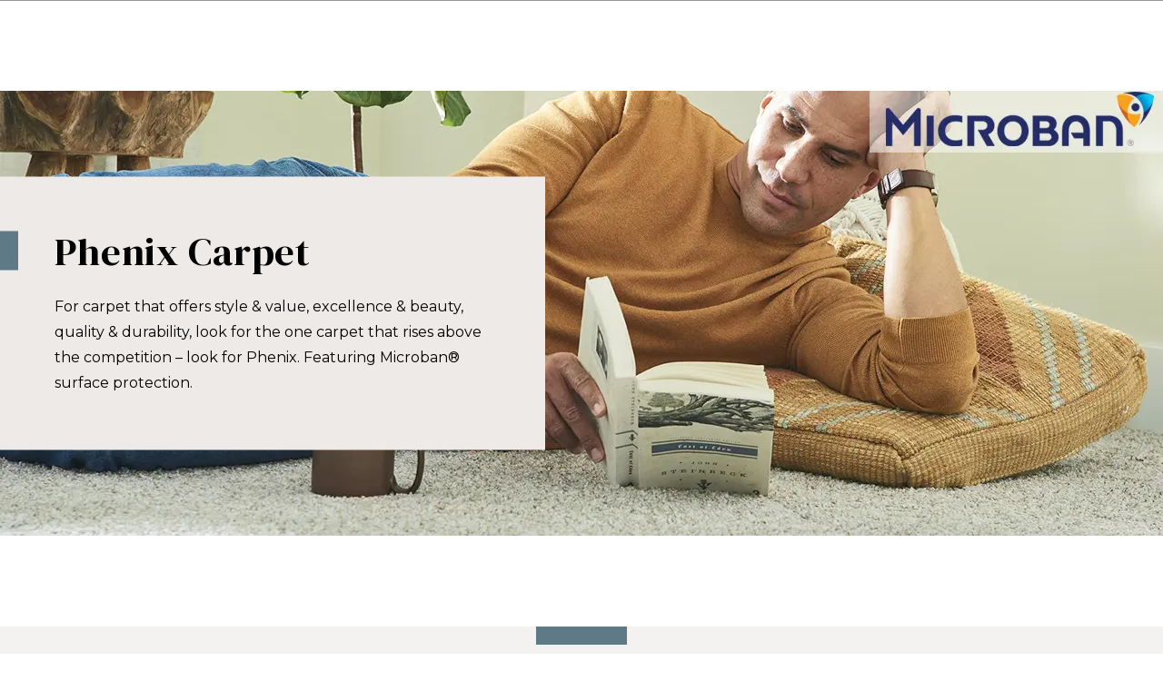

--- FILE ---
content_type: text/html; charset=utf-8
request_url: https://www.phenixflooring.com/phenix/carpet
body_size: 20569
content:
<!DOCTYPE html><html lang="en"><head><meta charSet="utf-8"/><meta http-equiv="x-ua-compatible" content="ie=edge"/><meta name="viewport" content="width=device-width, initial-scale=1.0"/><link rel="preconnect" href="https://fonts.googleapis.com"/><link rel="preconnect" href="https://fonts.gstatic.com" crossorigin="true"/><meta name="content-env" content="master"/><title>Carpet | Phenix</title><meta name="google-site-verification" content="NAWNbfVw47PArJM3ir0b6EpUgcFA9nQ-pGvdoXGLu3A"/><meta name="next-head-count" content="8"/><link href="/static/js/virtualdecorator/manningtonproductpagerenderer/All.css" rel="stylesheet"/><link rel="shortcut icon" href="/static/img/favicon-phenix.ico"/><link rel="preconnect" href="https://fonts.gstatic.com" crossorigin /><link rel="preload" href="/_next/static/css/9ab647a9e8e3792a.css" as="style"/><link rel="stylesheet" href="/_next/static/css/9ab647a9e8e3792a.css" data-n-g=""/><link rel="preload" href="/_next/static/css/6c0807dcecb88653.css" as="style"/><link rel="stylesheet" href="/_next/static/css/6c0807dcecb88653.css" data-n-p=""/><link rel="preload" href="/_next/static/css/ff86e84baa92fb55.css" as="style"/><link rel="stylesheet" href="/_next/static/css/ff86e84baa92fb55.css" data-n-p=""/><link rel="preload" href="/_next/static/css/fa838b2df54c7354.css" as="style"/><link rel="stylesheet" href="/_next/static/css/fa838b2df54c7354.css"/><link rel="preload" href="/_next/static/css/8224ecf675981470.css" as="style"/><link rel="stylesheet" href="/_next/static/css/8224ecf675981470.css"/><link rel="preload" href="/_next/static/css/5f6252a202355b63.css" as="style"/><link rel="stylesheet" href="/_next/static/css/5f6252a202355b63.css"/><link rel="preload" href="/_next/static/css/18197e102e7895c6.css" as="style"/><link rel="stylesheet" href="/_next/static/css/18197e102e7895c6.css"/><link rel="preload" href="/_next/static/css/bc770c21606fff94.css" as="style"/><link rel="stylesheet" href="/_next/static/css/bc770c21606fff94.css"/><link rel="preload" href="/_next/static/css/502b9f693c462796.css" as="style"/><link rel="stylesheet" href="/_next/static/css/502b9f693c462796.css"/><link rel="preload" href="/_next/static/css/30388b8185cc108f.css" as="style"/><link rel="stylesheet" href="/_next/static/css/30388b8185cc108f.css"/><noscript data-n-css=""></noscript><script defer="" nomodule="" src="/_next/static/chunks/polyfills-c67a75d1b6f99dc8.js"></script><script defer="" src="/_next/static/chunks/2818.44a3c495bc76038a.js"></script><script defer="" src="/_next/static/chunks/7d0bf13e.2886964cb85ac34b.js"></script><script defer="" src="/_next/static/chunks/8261-f0fc7db990a7998a.js"></script><script defer="" src="/_next/static/chunks/6521.962c2d04a2bc3583.js"></script><script defer="" src="/_next/static/chunks/5763.fc01fd3f0a527f92.js"></script><script defer="" src="/_next/static/chunks/2270.bc291772541d20ba.js"></script><script defer="" src="/_next/static/chunks/4457.25535e4805913c6a.js"></script><script defer="" src="/_next/static/chunks/3955.5feb2ee58307dc72.js"></script><script defer="" src="/_next/static/chunks/239.08049d2e37f2c1ea.js"></script><script defer="" src="/_next/static/chunks/2632.7d3048bb364004ee.js"></script><script defer="" src="/_next/static/chunks/2765.66aec709246beb57.js"></script><script src="/_next/static/chunks/webpack-7180352d64c8a598.js" defer=""></script><script src="/_next/static/chunks/framework-fee8a7e75612eda8.js" defer=""></script><script src="/_next/static/chunks/main-c086e013b6907165.js" defer=""></script><script src="/_next/static/chunks/pages/_app-288ee63e1eb021b7.js" defer=""></script><script src="/_next/static/chunks/03e9278c-ffcbc5d97c5d298e.js" defer=""></script><script src="/_next/static/chunks/2269e963-f7b2511c5b95ca84.js" defer=""></script><script src="/_next/static/chunks/fec483df-58fb307a1f3de163.js" defer=""></script><script src="/_next/static/chunks/7686-1126f3f8f61bba08.js" defer=""></script><script src="/_next/static/chunks/855-e18ea58c67a26f75.js" defer=""></script><script src="/_next/static/chunks/2938-ca9aa3e1b9f2f989.js" defer=""></script><script src="/_next/static/chunks/7463-bbfda11efbf1cac9.js" defer=""></script><script src="/_next/static/chunks/pages/%5Bmarket%5D/%5Bsection%5D-520e66f71f07a29e.js" defer=""></script><script src="/_next/static/afmCZF5KAg8eZvchXslPu/_buildManifest.js" defer=""></script><script src="/_next/static/afmCZF5KAg8eZvchXslPu/_ssgManifest.js" defer=""></script><style data-href="https://fonts.googleapis.com/css2?family=DM+Serif+Display:ital@0;1&family=Montserrat:ital,wght@0,100;0,200;0,300;0,400;0,500;0,600;0,700;0,800;0,900;1,100;1,200;1,300;1,400;1,500;1,600;1,700;1,800;1,900&display=swap">@font-face{font-family:'DM Serif Display';font-style:italic;font-weight:400;font-display:swap;src:url(https://fonts.gstatic.com/l/font?kit=-nFhOHM81r4j6k0gjAW3mujVU2B2G_Vx1A&skey=9b354e2f4705b58c&v=v17) format('woff')}@font-face{font-family:'DM Serif Display';font-style:normal;font-weight:400;font-display:swap;src:url(https://fonts.gstatic.com/l/font?kit=-nFnOHM81r4j6k0gjAW3mujVU2B2K_Q&skey=b35e2c4c711f6b3&v=v17) format('woff')}@font-face{font-family:'Montserrat';font-style:italic;font-weight:100;font-display:swap;src:url(https://fonts.gstatic.com/l/font?kit=JTUFjIg1_i6t8kCHKm459Wx7xQYXK0vOoz6jq6R8aXw&skey=2d3c1187d5eede0f&v=v31) format('woff')}@font-face{font-family:'Montserrat';font-style:italic;font-weight:200;font-display:swap;src:url(https://fonts.gstatic.com/l/font?kit=JTUFjIg1_i6t8kCHKm459Wx7xQYXK0vOoz6jqyR9aXw&skey=2d3c1187d5eede0f&v=v31) format('woff')}@font-face{font-family:'Montserrat';font-style:italic;font-weight:300;font-display:swap;src:url(https://fonts.gstatic.com/l/font?kit=JTUFjIg1_i6t8kCHKm459Wx7xQYXK0vOoz6jq_p9aXw&skey=2d3c1187d5eede0f&v=v31) format('woff')}@font-face{font-family:'Montserrat';font-style:italic;font-weight:400;font-display:swap;src:url(https://fonts.gstatic.com/l/font?kit=JTUFjIg1_i6t8kCHKm459Wx7xQYXK0vOoz6jq6R9aXw&skey=2d3c1187d5eede0f&v=v31) format('woff')}@font-face{font-family:'Montserrat';font-style:italic;font-weight:500;font-display:swap;src:url(https://fonts.gstatic.com/l/font?kit=JTUFjIg1_i6t8kCHKm459Wx7xQYXK0vOoz6jq5Z9aXw&skey=2d3c1187d5eede0f&v=v31) format('woff')}@font-face{font-family:'Montserrat';font-style:italic;font-weight:600;font-display:swap;src:url(https://fonts.gstatic.com/l/font?kit=JTUFjIg1_i6t8kCHKm459Wx7xQYXK0vOoz6jq3p6aXw&skey=2d3c1187d5eede0f&v=v31) format('woff')}@font-face{font-family:'Montserrat';font-style:italic;font-weight:700;font-display:swap;src:url(https://fonts.gstatic.com/l/font?kit=JTUFjIg1_i6t8kCHKm459Wx7xQYXK0vOoz6jq0N6aXw&skey=2d3c1187d5eede0f&v=v31) format('woff')}@font-face{font-family:'Montserrat';font-style:italic;font-weight:800;font-display:swap;src:url(https://fonts.gstatic.com/l/font?kit=JTUFjIg1_i6t8kCHKm459Wx7xQYXK0vOoz6jqyR6aXw&skey=2d3c1187d5eede0f&v=v31) format('woff')}@font-face{font-family:'Montserrat';font-style:italic;font-weight:900;font-display:swap;src:url(https://fonts.gstatic.com/l/font?kit=JTUFjIg1_i6t8kCHKm459Wx7xQYXK0vOoz6jqw16aXw&skey=2d3c1187d5eede0f&v=v31) format('woff')}@font-face{font-family:'Montserrat';font-style:normal;font-weight:100;font-display:swap;src:url(https://fonts.gstatic.com/l/font?kit=JTUHjIg1_i6t8kCHKm4532VJOt5-QNFgpCtr6Uw9&skey=7bc19f711c0de8f&v=v31) format('woff')}@font-face{font-family:'Montserrat';font-style:normal;font-weight:200;font-display:swap;src:url(https://fonts.gstatic.com/l/font?kit=JTUHjIg1_i6t8kCHKm4532VJOt5-QNFgpCvr6Ew9&skey=7bc19f711c0de8f&v=v31) format('woff')}@font-face{font-family:'Montserrat';font-style:normal;font-weight:300;font-display:swap;src:url(https://fonts.gstatic.com/l/font?kit=JTUHjIg1_i6t8kCHKm4532VJOt5-QNFgpCs16Ew9&skey=7bc19f711c0de8f&v=v31) format('woff')}@font-face{font-family:'Montserrat';font-style:normal;font-weight:400;font-display:swap;src:url(https://fonts.gstatic.com/l/font?kit=JTUHjIg1_i6t8kCHKm4532VJOt5-QNFgpCtr6Ew9&skey=7bc19f711c0de8f&v=v31) format('woff')}@font-face{font-family:'Montserrat';font-style:normal;font-weight:500;font-display:swap;src:url(https://fonts.gstatic.com/l/font?kit=JTUHjIg1_i6t8kCHKm4532VJOt5-QNFgpCtZ6Ew9&skey=7bc19f711c0de8f&v=v31) format('woff')}@font-face{font-family:'Montserrat';font-style:normal;font-weight:600;font-display:swap;src:url(https://fonts.gstatic.com/l/font?kit=JTUHjIg1_i6t8kCHKm4532VJOt5-QNFgpCu170w9&skey=7bc19f711c0de8f&v=v31) format('woff')}@font-face{font-family:'Montserrat';font-style:normal;font-weight:700;font-display:swap;src:url(https://fonts.gstatic.com/l/font?kit=JTUHjIg1_i6t8kCHKm4532VJOt5-QNFgpCuM70w9&skey=7bc19f711c0de8f&v=v31) format('woff')}@font-face{font-family:'Montserrat';font-style:normal;font-weight:800;font-display:swap;src:url(https://fonts.gstatic.com/l/font?kit=JTUHjIg1_i6t8kCHKm4532VJOt5-QNFgpCvr70w9&skey=7bc19f711c0de8f&v=v31) format('woff')}@font-face{font-family:'Montserrat';font-style:normal;font-weight:900;font-display:swap;src:url(https://fonts.gstatic.com/l/font?kit=JTUHjIg1_i6t8kCHKm4532VJOt5-QNFgpCvC70w9&skey=7bc19f711c0de8f&v=v31) format('woff')}@font-face{font-family:'DM Serif Display';font-style:italic;font-weight:400;font-display:swap;src:url(https://fonts.gstatic.com/s/dmserifdisplay/v17/-nFhOHM81r4j6k0gjAW3mujVU2B2G_VB3vD2xWr53BJl.woff2) format('woff2');unicode-range:U+0100-02BA,U+02BD-02C5,U+02C7-02CC,U+02CE-02D7,U+02DD-02FF,U+0304,U+0308,U+0329,U+1D00-1DBF,U+1E00-1E9F,U+1EF2-1EFF,U+2020,U+20A0-20AB,U+20AD-20C0,U+2113,U+2C60-2C7F,U+A720-A7FF}@font-face{font-family:'DM Serif Display';font-style:italic;font-weight:400;font-display:swap;src:url(https://fonts.gstatic.com/s/dmserifdisplay/v17/-nFhOHM81r4j6k0gjAW3mujVU2B2G_VB0PD2xWr53A.woff2) format('woff2');unicode-range:U+0000-00FF,U+0131,U+0152-0153,U+02BB-02BC,U+02C6,U+02DA,U+02DC,U+0304,U+0308,U+0329,U+2000-206F,U+20AC,U+2122,U+2191,U+2193,U+2212,U+2215,U+FEFF,U+FFFD}@font-face{font-family:'DM Serif Display';font-style:normal;font-weight:400;font-display:swap;src:url(https://fonts.gstatic.com/s/dmserifdisplay/v17/-nFnOHM81r4j6k0gjAW3mujVU2B2G_5x0vrx52jJ3Q.woff2) format('woff2');unicode-range:U+0100-02BA,U+02BD-02C5,U+02C7-02CC,U+02CE-02D7,U+02DD-02FF,U+0304,U+0308,U+0329,U+1D00-1DBF,U+1E00-1E9F,U+1EF2-1EFF,U+2020,U+20A0-20AB,U+20AD-20C0,U+2113,U+2C60-2C7F,U+A720-A7FF}@font-face{font-family:'DM Serif Display';font-style:normal;font-weight:400;font-display:swap;src:url(https://fonts.gstatic.com/s/dmserifdisplay/v17/-nFnOHM81r4j6k0gjAW3mujVU2B2G_Bx0vrx52g.woff2) format('woff2');unicode-range:U+0000-00FF,U+0131,U+0152-0153,U+02BB-02BC,U+02C6,U+02DA,U+02DC,U+0304,U+0308,U+0329,U+2000-206F,U+20AC,U+2122,U+2191,U+2193,U+2212,U+2215,U+FEFF,U+FFFD}@font-face{font-family:'Montserrat';font-style:italic;font-weight:100;font-display:swap;src:url(https://fonts.gstatic.com/s/montserrat/v31/JTUQjIg1_i6t8kCHKm459WxRxC7m0dR9pBOi.woff2) format('woff2');unicode-range:U+0460-052F,U+1C80-1C8A,U+20B4,U+2DE0-2DFF,U+A640-A69F,U+FE2E-FE2F}@font-face{font-family:'Montserrat';font-style:italic;font-weight:100;font-display:swap;src:url(https://fonts.gstatic.com/s/montserrat/v31/JTUQjIg1_i6t8kCHKm459WxRzS7m0dR9pBOi.woff2) format('woff2');unicode-range:U+0301,U+0400-045F,U+0490-0491,U+04B0-04B1,U+2116}@font-face{font-family:'Montserrat';font-style:italic;font-weight:100;font-display:swap;src:url(https://fonts.gstatic.com/s/montserrat/v31/JTUQjIg1_i6t8kCHKm459WxRxi7m0dR9pBOi.woff2) format('woff2');unicode-range:U+0102-0103,U+0110-0111,U+0128-0129,U+0168-0169,U+01A0-01A1,U+01AF-01B0,U+0300-0301,U+0303-0304,U+0308-0309,U+0323,U+0329,U+1EA0-1EF9,U+20AB}@font-face{font-family:'Montserrat';font-style:italic;font-weight:100;font-display:swap;src:url(https://fonts.gstatic.com/s/montserrat/v31/JTUQjIg1_i6t8kCHKm459WxRxy7m0dR9pBOi.woff2) format('woff2');unicode-range:U+0100-02BA,U+02BD-02C5,U+02C7-02CC,U+02CE-02D7,U+02DD-02FF,U+0304,U+0308,U+0329,U+1D00-1DBF,U+1E00-1E9F,U+1EF2-1EFF,U+2020,U+20A0-20AB,U+20AD-20C0,U+2113,U+2C60-2C7F,U+A720-A7FF}@font-face{font-family:'Montserrat';font-style:italic;font-weight:100;font-display:swap;src:url(https://fonts.gstatic.com/s/montserrat/v31/JTUQjIg1_i6t8kCHKm459WxRyS7m0dR9pA.woff2) format('woff2');unicode-range:U+0000-00FF,U+0131,U+0152-0153,U+02BB-02BC,U+02C6,U+02DA,U+02DC,U+0304,U+0308,U+0329,U+2000-206F,U+20AC,U+2122,U+2191,U+2193,U+2212,U+2215,U+FEFF,U+FFFD}@font-face{font-family:'Montserrat';font-style:italic;font-weight:200;font-display:swap;src:url(https://fonts.gstatic.com/s/montserrat/v31/JTUQjIg1_i6t8kCHKm459WxRxC7m0dR9pBOi.woff2) format('woff2');unicode-range:U+0460-052F,U+1C80-1C8A,U+20B4,U+2DE0-2DFF,U+A640-A69F,U+FE2E-FE2F}@font-face{font-family:'Montserrat';font-style:italic;font-weight:200;font-display:swap;src:url(https://fonts.gstatic.com/s/montserrat/v31/JTUQjIg1_i6t8kCHKm459WxRzS7m0dR9pBOi.woff2) format('woff2');unicode-range:U+0301,U+0400-045F,U+0490-0491,U+04B0-04B1,U+2116}@font-face{font-family:'Montserrat';font-style:italic;font-weight:200;font-display:swap;src:url(https://fonts.gstatic.com/s/montserrat/v31/JTUQjIg1_i6t8kCHKm459WxRxi7m0dR9pBOi.woff2) format('woff2');unicode-range:U+0102-0103,U+0110-0111,U+0128-0129,U+0168-0169,U+01A0-01A1,U+01AF-01B0,U+0300-0301,U+0303-0304,U+0308-0309,U+0323,U+0329,U+1EA0-1EF9,U+20AB}@font-face{font-family:'Montserrat';font-style:italic;font-weight:200;font-display:swap;src:url(https://fonts.gstatic.com/s/montserrat/v31/JTUQjIg1_i6t8kCHKm459WxRxy7m0dR9pBOi.woff2) format('woff2');unicode-range:U+0100-02BA,U+02BD-02C5,U+02C7-02CC,U+02CE-02D7,U+02DD-02FF,U+0304,U+0308,U+0329,U+1D00-1DBF,U+1E00-1E9F,U+1EF2-1EFF,U+2020,U+20A0-20AB,U+20AD-20C0,U+2113,U+2C60-2C7F,U+A720-A7FF}@font-face{font-family:'Montserrat';font-style:italic;font-weight:200;font-display:swap;src:url(https://fonts.gstatic.com/s/montserrat/v31/JTUQjIg1_i6t8kCHKm459WxRyS7m0dR9pA.woff2) format('woff2');unicode-range:U+0000-00FF,U+0131,U+0152-0153,U+02BB-02BC,U+02C6,U+02DA,U+02DC,U+0304,U+0308,U+0329,U+2000-206F,U+20AC,U+2122,U+2191,U+2193,U+2212,U+2215,U+FEFF,U+FFFD}@font-face{font-family:'Montserrat';font-style:italic;font-weight:300;font-display:swap;src:url(https://fonts.gstatic.com/s/montserrat/v31/JTUQjIg1_i6t8kCHKm459WxRxC7m0dR9pBOi.woff2) format('woff2');unicode-range:U+0460-052F,U+1C80-1C8A,U+20B4,U+2DE0-2DFF,U+A640-A69F,U+FE2E-FE2F}@font-face{font-family:'Montserrat';font-style:italic;font-weight:300;font-display:swap;src:url(https://fonts.gstatic.com/s/montserrat/v31/JTUQjIg1_i6t8kCHKm459WxRzS7m0dR9pBOi.woff2) format('woff2');unicode-range:U+0301,U+0400-045F,U+0490-0491,U+04B0-04B1,U+2116}@font-face{font-family:'Montserrat';font-style:italic;font-weight:300;font-display:swap;src:url(https://fonts.gstatic.com/s/montserrat/v31/JTUQjIg1_i6t8kCHKm459WxRxi7m0dR9pBOi.woff2) format('woff2');unicode-range:U+0102-0103,U+0110-0111,U+0128-0129,U+0168-0169,U+01A0-01A1,U+01AF-01B0,U+0300-0301,U+0303-0304,U+0308-0309,U+0323,U+0329,U+1EA0-1EF9,U+20AB}@font-face{font-family:'Montserrat';font-style:italic;font-weight:300;font-display:swap;src:url(https://fonts.gstatic.com/s/montserrat/v31/JTUQjIg1_i6t8kCHKm459WxRxy7m0dR9pBOi.woff2) format('woff2');unicode-range:U+0100-02BA,U+02BD-02C5,U+02C7-02CC,U+02CE-02D7,U+02DD-02FF,U+0304,U+0308,U+0329,U+1D00-1DBF,U+1E00-1E9F,U+1EF2-1EFF,U+2020,U+20A0-20AB,U+20AD-20C0,U+2113,U+2C60-2C7F,U+A720-A7FF}@font-face{font-family:'Montserrat';font-style:italic;font-weight:300;font-display:swap;src:url(https://fonts.gstatic.com/s/montserrat/v31/JTUQjIg1_i6t8kCHKm459WxRyS7m0dR9pA.woff2) format('woff2');unicode-range:U+0000-00FF,U+0131,U+0152-0153,U+02BB-02BC,U+02C6,U+02DA,U+02DC,U+0304,U+0308,U+0329,U+2000-206F,U+20AC,U+2122,U+2191,U+2193,U+2212,U+2215,U+FEFF,U+FFFD}@font-face{font-family:'Montserrat';font-style:italic;font-weight:400;font-display:swap;src:url(https://fonts.gstatic.com/s/montserrat/v31/JTUQjIg1_i6t8kCHKm459WxRxC7m0dR9pBOi.woff2) format('woff2');unicode-range:U+0460-052F,U+1C80-1C8A,U+20B4,U+2DE0-2DFF,U+A640-A69F,U+FE2E-FE2F}@font-face{font-family:'Montserrat';font-style:italic;font-weight:400;font-display:swap;src:url(https://fonts.gstatic.com/s/montserrat/v31/JTUQjIg1_i6t8kCHKm459WxRzS7m0dR9pBOi.woff2) format('woff2');unicode-range:U+0301,U+0400-045F,U+0490-0491,U+04B0-04B1,U+2116}@font-face{font-family:'Montserrat';font-style:italic;font-weight:400;font-display:swap;src:url(https://fonts.gstatic.com/s/montserrat/v31/JTUQjIg1_i6t8kCHKm459WxRxi7m0dR9pBOi.woff2) format('woff2');unicode-range:U+0102-0103,U+0110-0111,U+0128-0129,U+0168-0169,U+01A0-01A1,U+01AF-01B0,U+0300-0301,U+0303-0304,U+0308-0309,U+0323,U+0329,U+1EA0-1EF9,U+20AB}@font-face{font-family:'Montserrat';font-style:italic;font-weight:400;font-display:swap;src:url(https://fonts.gstatic.com/s/montserrat/v31/JTUQjIg1_i6t8kCHKm459WxRxy7m0dR9pBOi.woff2) format('woff2');unicode-range:U+0100-02BA,U+02BD-02C5,U+02C7-02CC,U+02CE-02D7,U+02DD-02FF,U+0304,U+0308,U+0329,U+1D00-1DBF,U+1E00-1E9F,U+1EF2-1EFF,U+2020,U+20A0-20AB,U+20AD-20C0,U+2113,U+2C60-2C7F,U+A720-A7FF}@font-face{font-family:'Montserrat';font-style:italic;font-weight:400;font-display:swap;src:url(https://fonts.gstatic.com/s/montserrat/v31/JTUQjIg1_i6t8kCHKm459WxRyS7m0dR9pA.woff2) format('woff2');unicode-range:U+0000-00FF,U+0131,U+0152-0153,U+02BB-02BC,U+02C6,U+02DA,U+02DC,U+0304,U+0308,U+0329,U+2000-206F,U+20AC,U+2122,U+2191,U+2193,U+2212,U+2215,U+FEFF,U+FFFD}@font-face{font-family:'Montserrat';font-style:italic;font-weight:500;font-display:swap;src:url(https://fonts.gstatic.com/s/montserrat/v31/JTUQjIg1_i6t8kCHKm459WxRxC7m0dR9pBOi.woff2) format('woff2');unicode-range:U+0460-052F,U+1C80-1C8A,U+20B4,U+2DE0-2DFF,U+A640-A69F,U+FE2E-FE2F}@font-face{font-family:'Montserrat';font-style:italic;font-weight:500;font-display:swap;src:url(https://fonts.gstatic.com/s/montserrat/v31/JTUQjIg1_i6t8kCHKm459WxRzS7m0dR9pBOi.woff2) format('woff2');unicode-range:U+0301,U+0400-045F,U+0490-0491,U+04B0-04B1,U+2116}@font-face{font-family:'Montserrat';font-style:italic;font-weight:500;font-display:swap;src:url(https://fonts.gstatic.com/s/montserrat/v31/JTUQjIg1_i6t8kCHKm459WxRxi7m0dR9pBOi.woff2) format('woff2');unicode-range:U+0102-0103,U+0110-0111,U+0128-0129,U+0168-0169,U+01A0-01A1,U+01AF-01B0,U+0300-0301,U+0303-0304,U+0308-0309,U+0323,U+0329,U+1EA0-1EF9,U+20AB}@font-face{font-family:'Montserrat';font-style:italic;font-weight:500;font-display:swap;src:url(https://fonts.gstatic.com/s/montserrat/v31/JTUQjIg1_i6t8kCHKm459WxRxy7m0dR9pBOi.woff2) format('woff2');unicode-range:U+0100-02BA,U+02BD-02C5,U+02C7-02CC,U+02CE-02D7,U+02DD-02FF,U+0304,U+0308,U+0329,U+1D00-1DBF,U+1E00-1E9F,U+1EF2-1EFF,U+2020,U+20A0-20AB,U+20AD-20C0,U+2113,U+2C60-2C7F,U+A720-A7FF}@font-face{font-family:'Montserrat';font-style:italic;font-weight:500;font-display:swap;src:url(https://fonts.gstatic.com/s/montserrat/v31/JTUQjIg1_i6t8kCHKm459WxRyS7m0dR9pA.woff2) format('woff2');unicode-range:U+0000-00FF,U+0131,U+0152-0153,U+02BB-02BC,U+02C6,U+02DA,U+02DC,U+0304,U+0308,U+0329,U+2000-206F,U+20AC,U+2122,U+2191,U+2193,U+2212,U+2215,U+FEFF,U+FFFD}@font-face{font-family:'Montserrat';font-style:italic;font-weight:600;font-display:swap;src:url(https://fonts.gstatic.com/s/montserrat/v31/JTUQjIg1_i6t8kCHKm459WxRxC7m0dR9pBOi.woff2) format('woff2');unicode-range:U+0460-052F,U+1C80-1C8A,U+20B4,U+2DE0-2DFF,U+A640-A69F,U+FE2E-FE2F}@font-face{font-family:'Montserrat';font-style:italic;font-weight:600;font-display:swap;src:url(https://fonts.gstatic.com/s/montserrat/v31/JTUQjIg1_i6t8kCHKm459WxRzS7m0dR9pBOi.woff2) format('woff2');unicode-range:U+0301,U+0400-045F,U+0490-0491,U+04B0-04B1,U+2116}@font-face{font-family:'Montserrat';font-style:italic;font-weight:600;font-display:swap;src:url(https://fonts.gstatic.com/s/montserrat/v31/JTUQjIg1_i6t8kCHKm459WxRxi7m0dR9pBOi.woff2) format('woff2');unicode-range:U+0102-0103,U+0110-0111,U+0128-0129,U+0168-0169,U+01A0-01A1,U+01AF-01B0,U+0300-0301,U+0303-0304,U+0308-0309,U+0323,U+0329,U+1EA0-1EF9,U+20AB}@font-face{font-family:'Montserrat';font-style:italic;font-weight:600;font-display:swap;src:url(https://fonts.gstatic.com/s/montserrat/v31/JTUQjIg1_i6t8kCHKm459WxRxy7m0dR9pBOi.woff2) format('woff2');unicode-range:U+0100-02BA,U+02BD-02C5,U+02C7-02CC,U+02CE-02D7,U+02DD-02FF,U+0304,U+0308,U+0329,U+1D00-1DBF,U+1E00-1E9F,U+1EF2-1EFF,U+2020,U+20A0-20AB,U+20AD-20C0,U+2113,U+2C60-2C7F,U+A720-A7FF}@font-face{font-family:'Montserrat';font-style:italic;font-weight:600;font-display:swap;src:url(https://fonts.gstatic.com/s/montserrat/v31/JTUQjIg1_i6t8kCHKm459WxRyS7m0dR9pA.woff2) format('woff2');unicode-range:U+0000-00FF,U+0131,U+0152-0153,U+02BB-02BC,U+02C6,U+02DA,U+02DC,U+0304,U+0308,U+0329,U+2000-206F,U+20AC,U+2122,U+2191,U+2193,U+2212,U+2215,U+FEFF,U+FFFD}@font-face{font-family:'Montserrat';font-style:italic;font-weight:700;font-display:swap;src:url(https://fonts.gstatic.com/s/montserrat/v31/JTUQjIg1_i6t8kCHKm459WxRxC7m0dR9pBOi.woff2) format('woff2');unicode-range:U+0460-052F,U+1C80-1C8A,U+20B4,U+2DE0-2DFF,U+A640-A69F,U+FE2E-FE2F}@font-face{font-family:'Montserrat';font-style:italic;font-weight:700;font-display:swap;src:url(https://fonts.gstatic.com/s/montserrat/v31/JTUQjIg1_i6t8kCHKm459WxRzS7m0dR9pBOi.woff2) format('woff2');unicode-range:U+0301,U+0400-045F,U+0490-0491,U+04B0-04B1,U+2116}@font-face{font-family:'Montserrat';font-style:italic;font-weight:700;font-display:swap;src:url(https://fonts.gstatic.com/s/montserrat/v31/JTUQjIg1_i6t8kCHKm459WxRxi7m0dR9pBOi.woff2) format('woff2');unicode-range:U+0102-0103,U+0110-0111,U+0128-0129,U+0168-0169,U+01A0-01A1,U+01AF-01B0,U+0300-0301,U+0303-0304,U+0308-0309,U+0323,U+0329,U+1EA0-1EF9,U+20AB}@font-face{font-family:'Montserrat';font-style:italic;font-weight:700;font-display:swap;src:url(https://fonts.gstatic.com/s/montserrat/v31/JTUQjIg1_i6t8kCHKm459WxRxy7m0dR9pBOi.woff2) format('woff2');unicode-range:U+0100-02BA,U+02BD-02C5,U+02C7-02CC,U+02CE-02D7,U+02DD-02FF,U+0304,U+0308,U+0329,U+1D00-1DBF,U+1E00-1E9F,U+1EF2-1EFF,U+2020,U+20A0-20AB,U+20AD-20C0,U+2113,U+2C60-2C7F,U+A720-A7FF}@font-face{font-family:'Montserrat';font-style:italic;font-weight:700;font-display:swap;src:url(https://fonts.gstatic.com/s/montserrat/v31/JTUQjIg1_i6t8kCHKm459WxRyS7m0dR9pA.woff2) format('woff2');unicode-range:U+0000-00FF,U+0131,U+0152-0153,U+02BB-02BC,U+02C6,U+02DA,U+02DC,U+0304,U+0308,U+0329,U+2000-206F,U+20AC,U+2122,U+2191,U+2193,U+2212,U+2215,U+FEFF,U+FFFD}@font-face{font-family:'Montserrat';font-style:italic;font-weight:800;font-display:swap;src:url(https://fonts.gstatic.com/s/montserrat/v31/JTUQjIg1_i6t8kCHKm459WxRxC7m0dR9pBOi.woff2) format('woff2');unicode-range:U+0460-052F,U+1C80-1C8A,U+20B4,U+2DE0-2DFF,U+A640-A69F,U+FE2E-FE2F}@font-face{font-family:'Montserrat';font-style:italic;font-weight:800;font-display:swap;src:url(https://fonts.gstatic.com/s/montserrat/v31/JTUQjIg1_i6t8kCHKm459WxRzS7m0dR9pBOi.woff2) format('woff2');unicode-range:U+0301,U+0400-045F,U+0490-0491,U+04B0-04B1,U+2116}@font-face{font-family:'Montserrat';font-style:italic;font-weight:800;font-display:swap;src:url(https://fonts.gstatic.com/s/montserrat/v31/JTUQjIg1_i6t8kCHKm459WxRxi7m0dR9pBOi.woff2) format('woff2');unicode-range:U+0102-0103,U+0110-0111,U+0128-0129,U+0168-0169,U+01A0-01A1,U+01AF-01B0,U+0300-0301,U+0303-0304,U+0308-0309,U+0323,U+0329,U+1EA0-1EF9,U+20AB}@font-face{font-family:'Montserrat';font-style:italic;font-weight:800;font-display:swap;src:url(https://fonts.gstatic.com/s/montserrat/v31/JTUQjIg1_i6t8kCHKm459WxRxy7m0dR9pBOi.woff2) format('woff2');unicode-range:U+0100-02BA,U+02BD-02C5,U+02C7-02CC,U+02CE-02D7,U+02DD-02FF,U+0304,U+0308,U+0329,U+1D00-1DBF,U+1E00-1E9F,U+1EF2-1EFF,U+2020,U+20A0-20AB,U+20AD-20C0,U+2113,U+2C60-2C7F,U+A720-A7FF}@font-face{font-family:'Montserrat';font-style:italic;font-weight:800;font-display:swap;src:url(https://fonts.gstatic.com/s/montserrat/v31/JTUQjIg1_i6t8kCHKm459WxRyS7m0dR9pA.woff2) format('woff2');unicode-range:U+0000-00FF,U+0131,U+0152-0153,U+02BB-02BC,U+02C6,U+02DA,U+02DC,U+0304,U+0308,U+0329,U+2000-206F,U+20AC,U+2122,U+2191,U+2193,U+2212,U+2215,U+FEFF,U+FFFD}@font-face{font-family:'Montserrat';font-style:italic;font-weight:900;font-display:swap;src:url(https://fonts.gstatic.com/s/montserrat/v31/JTUQjIg1_i6t8kCHKm459WxRxC7m0dR9pBOi.woff2) format('woff2');unicode-range:U+0460-052F,U+1C80-1C8A,U+20B4,U+2DE0-2DFF,U+A640-A69F,U+FE2E-FE2F}@font-face{font-family:'Montserrat';font-style:italic;font-weight:900;font-display:swap;src:url(https://fonts.gstatic.com/s/montserrat/v31/JTUQjIg1_i6t8kCHKm459WxRzS7m0dR9pBOi.woff2) format('woff2');unicode-range:U+0301,U+0400-045F,U+0490-0491,U+04B0-04B1,U+2116}@font-face{font-family:'Montserrat';font-style:italic;font-weight:900;font-display:swap;src:url(https://fonts.gstatic.com/s/montserrat/v31/JTUQjIg1_i6t8kCHKm459WxRxi7m0dR9pBOi.woff2) format('woff2');unicode-range:U+0102-0103,U+0110-0111,U+0128-0129,U+0168-0169,U+01A0-01A1,U+01AF-01B0,U+0300-0301,U+0303-0304,U+0308-0309,U+0323,U+0329,U+1EA0-1EF9,U+20AB}@font-face{font-family:'Montserrat';font-style:italic;font-weight:900;font-display:swap;src:url(https://fonts.gstatic.com/s/montserrat/v31/JTUQjIg1_i6t8kCHKm459WxRxy7m0dR9pBOi.woff2) format('woff2');unicode-range:U+0100-02BA,U+02BD-02C5,U+02C7-02CC,U+02CE-02D7,U+02DD-02FF,U+0304,U+0308,U+0329,U+1D00-1DBF,U+1E00-1E9F,U+1EF2-1EFF,U+2020,U+20A0-20AB,U+20AD-20C0,U+2113,U+2C60-2C7F,U+A720-A7FF}@font-face{font-family:'Montserrat';font-style:italic;font-weight:900;font-display:swap;src:url(https://fonts.gstatic.com/s/montserrat/v31/JTUQjIg1_i6t8kCHKm459WxRyS7m0dR9pA.woff2) format('woff2');unicode-range:U+0000-00FF,U+0131,U+0152-0153,U+02BB-02BC,U+02C6,U+02DA,U+02DC,U+0304,U+0308,U+0329,U+2000-206F,U+20AC,U+2122,U+2191,U+2193,U+2212,U+2215,U+FEFF,U+FFFD}@font-face{font-family:'Montserrat';font-style:normal;font-weight:100;font-display:swap;src:url(https://fonts.gstatic.com/s/montserrat/v31/JTUSjIg1_i6t8kCHKm459WRhyyTh89ZNpQ.woff2) format('woff2');unicode-range:U+0460-052F,U+1C80-1C8A,U+20B4,U+2DE0-2DFF,U+A640-A69F,U+FE2E-FE2F}@font-face{font-family:'Montserrat';font-style:normal;font-weight:100;font-display:swap;src:url(https://fonts.gstatic.com/s/montserrat/v31/JTUSjIg1_i6t8kCHKm459W1hyyTh89ZNpQ.woff2) format('woff2');unicode-range:U+0301,U+0400-045F,U+0490-0491,U+04B0-04B1,U+2116}@font-face{font-family:'Montserrat';font-style:normal;font-weight:100;font-display:swap;src:url(https://fonts.gstatic.com/s/montserrat/v31/JTUSjIg1_i6t8kCHKm459WZhyyTh89ZNpQ.woff2) format('woff2');unicode-range:U+0102-0103,U+0110-0111,U+0128-0129,U+0168-0169,U+01A0-01A1,U+01AF-01B0,U+0300-0301,U+0303-0304,U+0308-0309,U+0323,U+0329,U+1EA0-1EF9,U+20AB}@font-face{font-family:'Montserrat';font-style:normal;font-weight:100;font-display:swap;src:url(https://fonts.gstatic.com/s/montserrat/v31/JTUSjIg1_i6t8kCHKm459WdhyyTh89ZNpQ.woff2) format('woff2');unicode-range:U+0100-02BA,U+02BD-02C5,U+02C7-02CC,U+02CE-02D7,U+02DD-02FF,U+0304,U+0308,U+0329,U+1D00-1DBF,U+1E00-1E9F,U+1EF2-1EFF,U+2020,U+20A0-20AB,U+20AD-20C0,U+2113,U+2C60-2C7F,U+A720-A7FF}@font-face{font-family:'Montserrat';font-style:normal;font-weight:100;font-display:swap;src:url(https://fonts.gstatic.com/s/montserrat/v31/JTUSjIg1_i6t8kCHKm459WlhyyTh89Y.woff2) format('woff2');unicode-range:U+0000-00FF,U+0131,U+0152-0153,U+02BB-02BC,U+02C6,U+02DA,U+02DC,U+0304,U+0308,U+0329,U+2000-206F,U+20AC,U+2122,U+2191,U+2193,U+2212,U+2215,U+FEFF,U+FFFD}@font-face{font-family:'Montserrat';font-style:normal;font-weight:200;font-display:swap;src:url(https://fonts.gstatic.com/s/montserrat/v31/JTUSjIg1_i6t8kCHKm459WRhyyTh89ZNpQ.woff2) format('woff2');unicode-range:U+0460-052F,U+1C80-1C8A,U+20B4,U+2DE0-2DFF,U+A640-A69F,U+FE2E-FE2F}@font-face{font-family:'Montserrat';font-style:normal;font-weight:200;font-display:swap;src:url(https://fonts.gstatic.com/s/montserrat/v31/JTUSjIg1_i6t8kCHKm459W1hyyTh89ZNpQ.woff2) format('woff2');unicode-range:U+0301,U+0400-045F,U+0490-0491,U+04B0-04B1,U+2116}@font-face{font-family:'Montserrat';font-style:normal;font-weight:200;font-display:swap;src:url(https://fonts.gstatic.com/s/montserrat/v31/JTUSjIg1_i6t8kCHKm459WZhyyTh89ZNpQ.woff2) format('woff2');unicode-range:U+0102-0103,U+0110-0111,U+0128-0129,U+0168-0169,U+01A0-01A1,U+01AF-01B0,U+0300-0301,U+0303-0304,U+0308-0309,U+0323,U+0329,U+1EA0-1EF9,U+20AB}@font-face{font-family:'Montserrat';font-style:normal;font-weight:200;font-display:swap;src:url(https://fonts.gstatic.com/s/montserrat/v31/JTUSjIg1_i6t8kCHKm459WdhyyTh89ZNpQ.woff2) format('woff2');unicode-range:U+0100-02BA,U+02BD-02C5,U+02C7-02CC,U+02CE-02D7,U+02DD-02FF,U+0304,U+0308,U+0329,U+1D00-1DBF,U+1E00-1E9F,U+1EF2-1EFF,U+2020,U+20A0-20AB,U+20AD-20C0,U+2113,U+2C60-2C7F,U+A720-A7FF}@font-face{font-family:'Montserrat';font-style:normal;font-weight:200;font-display:swap;src:url(https://fonts.gstatic.com/s/montserrat/v31/JTUSjIg1_i6t8kCHKm459WlhyyTh89Y.woff2) format('woff2');unicode-range:U+0000-00FF,U+0131,U+0152-0153,U+02BB-02BC,U+02C6,U+02DA,U+02DC,U+0304,U+0308,U+0329,U+2000-206F,U+20AC,U+2122,U+2191,U+2193,U+2212,U+2215,U+FEFF,U+FFFD}@font-face{font-family:'Montserrat';font-style:normal;font-weight:300;font-display:swap;src:url(https://fonts.gstatic.com/s/montserrat/v31/JTUSjIg1_i6t8kCHKm459WRhyyTh89ZNpQ.woff2) format('woff2');unicode-range:U+0460-052F,U+1C80-1C8A,U+20B4,U+2DE0-2DFF,U+A640-A69F,U+FE2E-FE2F}@font-face{font-family:'Montserrat';font-style:normal;font-weight:300;font-display:swap;src:url(https://fonts.gstatic.com/s/montserrat/v31/JTUSjIg1_i6t8kCHKm459W1hyyTh89ZNpQ.woff2) format('woff2');unicode-range:U+0301,U+0400-045F,U+0490-0491,U+04B0-04B1,U+2116}@font-face{font-family:'Montserrat';font-style:normal;font-weight:300;font-display:swap;src:url(https://fonts.gstatic.com/s/montserrat/v31/JTUSjIg1_i6t8kCHKm459WZhyyTh89ZNpQ.woff2) format('woff2');unicode-range:U+0102-0103,U+0110-0111,U+0128-0129,U+0168-0169,U+01A0-01A1,U+01AF-01B0,U+0300-0301,U+0303-0304,U+0308-0309,U+0323,U+0329,U+1EA0-1EF9,U+20AB}@font-face{font-family:'Montserrat';font-style:normal;font-weight:300;font-display:swap;src:url(https://fonts.gstatic.com/s/montserrat/v31/JTUSjIg1_i6t8kCHKm459WdhyyTh89ZNpQ.woff2) format('woff2');unicode-range:U+0100-02BA,U+02BD-02C5,U+02C7-02CC,U+02CE-02D7,U+02DD-02FF,U+0304,U+0308,U+0329,U+1D00-1DBF,U+1E00-1E9F,U+1EF2-1EFF,U+2020,U+20A0-20AB,U+20AD-20C0,U+2113,U+2C60-2C7F,U+A720-A7FF}@font-face{font-family:'Montserrat';font-style:normal;font-weight:300;font-display:swap;src:url(https://fonts.gstatic.com/s/montserrat/v31/JTUSjIg1_i6t8kCHKm459WlhyyTh89Y.woff2) format('woff2');unicode-range:U+0000-00FF,U+0131,U+0152-0153,U+02BB-02BC,U+02C6,U+02DA,U+02DC,U+0304,U+0308,U+0329,U+2000-206F,U+20AC,U+2122,U+2191,U+2193,U+2212,U+2215,U+FEFF,U+FFFD}@font-face{font-family:'Montserrat';font-style:normal;font-weight:400;font-display:swap;src:url(https://fonts.gstatic.com/s/montserrat/v31/JTUSjIg1_i6t8kCHKm459WRhyyTh89ZNpQ.woff2) format('woff2');unicode-range:U+0460-052F,U+1C80-1C8A,U+20B4,U+2DE0-2DFF,U+A640-A69F,U+FE2E-FE2F}@font-face{font-family:'Montserrat';font-style:normal;font-weight:400;font-display:swap;src:url(https://fonts.gstatic.com/s/montserrat/v31/JTUSjIg1_i6t8kCHKm459W1hyyTh89ZNpQ.woff2) format('woff2');unicode-range:U+0301,U+0400-045F,U+0490-0491,U+04B0-04B1,U+2116}@font-face{font-family:'Montserrat';font-style:normal;font-weight:400;font-display:swap;src:url(https://fonts.gstatic.com/s/montserrat/v31/JTUSjIg1_i6t8kCHKm459WZhyyTh89ZNpQ.woff2) format('woff2');unicode-range:U+0102-0103,U+0110-0111,U+0128-0129,U+0168-0169,U+01A0-01A1,U+01AF-01B0,U+0300-0301,U+0303-0304,U+0308-0309,U+0323,U+0329,U+1EA0-1EF9,U+20AB}@font-face{font-family:'Montserrat';font-style:normal;font-weight:400;font-display:swap;src:url(https://fonts.gstatic.com/s/montserrat/v31/JTUSjIg1_i6t8kCHKm459WdhyyTh89ZNpQ.woff2) format('woff2');unicode-range:U+0100-02BA,U+02BD-02C5,U+02C7-02CC,U+02CE-02D7,U+02DD-02FF,U+0304,U+0308,U+0329,U+1D00-1DBF,U+1E00-1E9F,U+1EF2-1EFF,U+2020,U+20A0-20AB,U+20AD-20C0,U+2113,U+2C60-2C7F,U+A720-A7FF}@font-face{font-family:'Montserrat';font-style:normal;font-weight:400;font-display:swap;src:url(https://fonts.gstatic.com/s/montserrat/v31/JTUSjIg1_i6t8kCHKm459WlhyyTh89Y.woff2) format('woff2');unicode-range:U+0000-00FF,U+0131,U+0152-0153,U+02BB-02BC,U+02C6,U+02DA,U+02DC,U+0304,U+0308,U+0329,U+2000-206F,U+20AC,U+2122,U+2191,U+2193,U+2212,U+2215,U+FEFF,U+FFFD}@font-face{font-family:'Montserrat';font-style:normal;font-weight:500;font-display:swap;src:url(https://fonts.gstatic.com/s/montserrat/v31/JTUSjIg1_i6t8kCHKm459WRhyyTh89ZNpQ.woff2) format('woff2');unicode-range:U+0460-052F,U+1C80-1C8A,U+20B4,U+2DE0-2DFF,U+A640-A69F,U+FE2E-FE2F}@font-face{font-family:'Montserrat';font-style:normal;font-weight:500;font-display:swap;src:url(https://fonts.gstatic.com/s/montserrat/v31/JTUSjIg1_i6t8kCHKm459W1hyyTh89ZNpQ.woff2) format('woff2');unicode-range:U+0301,U+0400-045F,U+0490-0491,U+04B0-04B1,U+2116}@font-face{font-family:'Montserrat';font-style:normal;font-weight:500;font-display:swap;src:url(https://fonts.gstatic.com/s/montserrat/v31/JTUSjIg1_i6t8kCHKm459WZhyyTh89ZNpQ.woff2) format('woff2');unicode-range:U+0102-0103,U+0110-0111,U+0128-0129,U+0168-0169,U+01A0-01A1,U+01AF-01B0,U+0300-0301,U+0303-0304,U+0308-0309,U+0323,U+0329,U+1EA0-1EF9,U+20AB}@font-face{font-family:'Montserrat';font-style:normal;font-weight:500;font-display:swap;src:url(https://fonts.gstatic.com/s/montserrat/v31/JTUSjIg1_i6t8kCHKm459WdhyyTh89ZNpQ.woff2) format('woff2');unicode-range:U+0100-02BA,U+02BD-02C5,U+02C7-02CC,U+02CE-02D7,U+02DD-02FF,U+0304,U+0308,U+0329,U+1D00-1DBF,U+1E00-1E9F,U+1EF2-1EFF,U+2020,U+20A0-20AB,U+20AD-20C0,U+2113,U+2C60-2C7F,U+A720-A7FF}@font-face{font-family:'Montserrat';font-style:normal;font-weight:500;font-display:swap;src:url(https://fonts.gstatic.com/s/montserrat/v31/JTUSjIg1_i6t8kCHKm459WlhyyTh89Y.woff2) format('woff2');unicode-range:U+0000-00FF,U+0131,U+0152-0153,U+02BB-02BC,U+02C6,U+02DA,U+02DC,U+0304,U+0308,U+0329,U+2000-206F,U+20AC,U+2122,U+2191,U+2193,U+2212,U+2215,U+FEFF,U+FFFD}@font-face{font-family:'Montserrat';font-style:normal;font-weight:600;font-display:swap;src:url(https://fonts.gstatic.com/s/montserrat/v31/JTUSjIg1_i6t8kCHKm459WRhyyTh89ZNpQ.woff2) format('woff2');unicode-range:U+0460-052F,U+1C80-1C8A,U+20B4,U+2DE0-2DFF,U+A640-A69F,U+FE2E-FE2F}@font-face{font-family:'Montserrat';font-style:normal;font-weight:600;font-display:swap;src:url(https://fonts.gstatic.com/s/montserrat/v31/JTUSjIg1_i6t8kCHKm459W1hyyTh89ZNpQ.woff2) format('woff2');unicode-range:U+0301,U+0400-045F,U+0490-0491,U+04B0-04B1,U+2116}@font-face{font-family:'Montserrat';font-style:normal;font-weight:600;font-display:swap;src:url(https://fonts.gstatic.com/s/montserrat/v31/JTUSjIg1_i6t8kCHKm459WZhyyTh89ZNpQ.woff2) format('woff2');unicode-range:U+0102-0103,U+0110-0111,U+0128-0129,U+0168-0169,U+01A0-01A1,U+01AF-01B0,U+0300-0301,U+0303-0304,U+0308-0309,U+0323,U+0329,U+1EA0-1EF9,U+20AB}@font-face{font-family:'Montserrat';font-style:normal;font-weight:600;font-display:swap;src:url(https://fonts.gstatic.com/s/montserrat/v31/JTUSjIg1_i6t8kCHKm459WdhyyTh89ZNpQ.woff2) format('woff2');unicode-range:U+0100-02BA,U+02BD-02C5,U+02C7-02CC,U+02CE-02D7,U+02DD-02FF,U+0304,U+0308,U+0329,U+1D00-1DBF,U+1E00-1E9F,U+1EF2-1EFF,U+2020,U+20A0-20AB,U+20AD-20C0,U+2113,U+2C60-2C7F,U+A720-A7FF}@font-face{font-family:'Montserrat';font-style:normal;font-weight:600;font-display:swap;src:url(https://fonts.gstatic.com/s/montserrat/v31/JTUSjIg1_i6t8kCHKm459WlhyyTh89Y.woff2) format('woff2');unicode-range:U+0000-00FF,U+0131,U+0152-0153,U+02BB-02BC,U+02C6,U+02DA,U+02DC,U+0304,U+0308,U+0329,U+2000-206F,U+20AC,U+2122,U+2191,U+2193,U+2212,U+2215,U+FEFF,U+FFFD}@font-face{font-family:'Montserrat';font-style:normal;font-weight:700;font-display:swap;src:url(https://fonts.gstatic.com/s/montserrat/v31/JTUSjIg1_i6t8kCHKm459WRhyyTh89ZNpQ.woff2) format('woff2');unicode-range:U+0460-052F,U+1C80-1C8A,U+20B4,U+2DE0-2DFF,U+A640-A69F,U+FE2E-FE2F}@font-face{font-family:'Montserrat';font-style:normal;font-weight:700;font-display:swap;src:url(https://fonts.gstatic.com/s/montserrat/v31/JTUSjIg1_i6t8kCHKm459W1hyyTh89ZNpQ.woff2) format('woff2');unicode-range:U+0301,U+0400-045F,U+0490-0491,U+04B0-04B1,U+2116}@font-face{font-family:'Montserrat';font-style:normal;font-weight:700;font-display:swap;src:url(https://fonts.gstatic.com/s/montserrat/v31/JTUSjIg1_i6t8kCHKm459WZhyyTh89ZNpQ.woff2) format('woff2');unicode-range:U+0102-0103,U+0110-0111,U+0128-0129,U+0168-0169,U+01A0-01A1,U+01AF-01B0,U+0300-0301,U+0303-0304,U+0308-0309,U+0323,U+0329,U+1EA0-1EF9,U+20AB}@font-face{font-family:'Montserrat';font-style:normal;font-weight:700;font-display:swap;src:url(https://fonts.gstatic.com/s/montserrat/v31/JTUSjIg1_i6t8kCHKm459WdhyyTh89ZNpQ.woff2) format('woff2');unicode-range:U+0100-02BA,U+02BD-02C5,U+02C7-02CC,U+02CE-02D7,U+02DD-02FF,U+0304,U+0308,U+0329,U+1D00-1DBF,U+1E00-1E9F,U+1EF2-1EFF,U+2020,U+20A0-20AB,U+20AD-20C0,U+2113,U+2C60-2C7F,U+A720-A7FF}@font-face{font-family:'Montserrat';font-style:normal;font-weight:700;font-display:swap;src:url(https://fonts.gstatic.com/s/montserrat/v31/JTUSjIg1_i6t8kCHKm459WlhyyTh89Y.woff2) format('woff2');unicode-range:U+0000-00FF,U+0131,U+0152-0153,U+02BB-02BC,U+02C6,U+02DA,U+02DC,U+0304,U+0308,U+0329,U+2000-206F,U+20AC,U+2122,U+2191,U+2193,U+2212,U+2215,U+FEFF,U+FFFD}@font-face{font-family:'Montserrat';font-style:normal;font-weight:800;font-display:swap;src:url(https://fonts.gstatic.com/s/montserrat/v31/JTUSjIg1_i6t8kCHKm459WRhyyTh89ZNpQ.woff2) format('woff2');unicode-range:U+0460-052F,U+1C80-1C8A,U+20B4,U+2DE0-2DFF,U+A640-A69F,U+FE2E-FE2F}@font-face{font-family:'Montserrat';font-style:normal;font-weight:800;font-display:swap;src:url(https://fonts.gstatic.com/s/montserrat/v31/JTUSjIg1_i6t8kCHKm459W1hyyTh89ZNpQ.woff2) format('woff2');unicode-range:U+0301,U+0400-045F,U+0490-0491,U+04B0-04B1,U+2116}@font-face{font-family:'Montserrat';font-style:normal;font-weight:800;font-display:swap;src:url(https://fonts.gstatic.com/s/montserrat/v31/JTUSjIg1_i6t8kCHKm459WZhyyTh89ZNpQ.woff2) format('woff2');unicode-range:U+0102-0103,U+0110-0111,U+0128-0129,U+0168-0169,U+01A0-01A1,U+01AF-01B0,U+0300-0301,U+0303-0304,U+0308-0309,U+0323,U+0329,U+1EA0-1EF9,U+20AB}@font-face{font-family:'Montserrat';font-style:normal;font-weight:800;font-display:swap;src:url(https://fonts.gstatic.com/s/montserrat/v31/JTUSjIg1_i6t8kCHKm459WdhyyTh89ZNpQ.woff2) format('woff2');unicode-range:U+0100-02BA,U+02BD-02C5,U+02C7-02CC,U+02CE-02D7,U+02DD-02FF,U+0304,U+0308,U+0329,U+1D00-1DBF,U+1E00-1E9F,U+1EF2-1EFF,U+2020,U+20A0-20AB,U+20AD-20C0,U+2113,U+2C60-2C7F,U+A720-A7FF}@font-face{font-family:'Montserrat';font-style:normal;font-weight:800;font-display:swap;src:url(https://fonts.gstatic.com/s/montserrat/v31/JTUSjIg1_i6t8kCHKm459WlhyyTh89Y.woff2) format('woff2');unicode-range:U+0000-00FF,U+0131,U+0152-0153,U+02BB-02BC,U+02C6,U+02DA,U+02DC,U+0304,U+0308,U+0329,U+2000-206F,U+20AC,U+2122,U+2191,U+2193,U+2212,U+2215,U+FEFF,U+FFFD}@font-face{font-family:'Montserrat';font-style:normal;font-weight:900;font-display:swap;src:url(https://fonts.gstatic.com/s/montserrat/v31/JTUSjIg1_i6t8kCHKm459WRhyyTh89ZNpQ.woff2) format('woff2');unicode-range:U+0460-052F,U+1C80-1C8A,U+20B4,U+2DE0-2DFF,U+A640-A69F,U+FE2E-FE2F}@font-face{font-family:'Montserrat';font-style:normal;font-weight:900;font-display:swap;src:url(https://fonts.gstatic.com/s/montserrat/v31/JTUSjIg1_i6t8kCHKm459W1hyyTh89ZNpQ.woff2) format('woff2');unicode-range:U+0301,U+0400-045F,U+0490-0491,U+04B0-04B1,U+2116}@font-face{font-family:'Montserrat';font-style:normal;font-weight:900;font-display:swap;src:url(https://fonts.gstatic.com/s/montserrat/v31/JTUSjIg1_i6t8kCHKm459WZhyyTh89ZNpQ.woff2) format('woff2');unicode-range:U+0102-0103,U+0110-0111,U+0128-0129,U+0168-0169,U+01A0-01A1,U+01AF-01B0,U+0300-0301,U+0303-0304,U+0308-0309,U+0323,U+0329,U+1EA0-1EF9,U+20AB}@font-face{font-family:'Montserrat';font-style:normal;font-weight:900;font-display:swap;src:url(https://fonts.gstatic.com/s/montserrat/v31/JTUSjIg1_i6t8kCHKm459WdhyyTh89ZNpQ.woff2) format('woff2');unicode-range:U+0100-02BA,U+02BD-02C5,U+02C7-02CC,U+02CE-02D7,U+02DD-02FF,U+0304,U+0308,U+0329,U+1D00-1DBF,U+1E00-1E9F,U+1EF2-1EFF,U+2020,U+20A0-20AB,U+20AD-20C0,U+2113,U+2C60-2C7F,U+A720-A7FF}@font-face{font-family:'Montserrat';font-style:normal;font-weight:900;font-display:swap;src:url(https://fonts.gstatic.com/s/montserrat/v31/JTUSjIg1_i6t8kCHKm459WlhyyTh89Y.woff2) format('woff2');unicode-range:U+0000-00FF,U+0131,U+0152-0153,U+02BB-02BC,U+02C6,U+02DA,U+02DC,U+0304,U+0308,U+0329,U+2000-206F,U+20AC,U+2122,U+2191,U+2193,U+2212,U+2215,U+FEFF,U+FFFD}</style></head><body><div id="__next"><div class="Header_headerWrapper__wLn12" data-component="Header"><header class="Header_header__tfszN"></header></div><main class="main" id="main" data-theme="phenix"><section class="content-top"><section class="main-content-grid"><section class="Hero_hero__XKL82 Hero_heroFullWidthImage__zA3ZV" data-component="Hero"><img alt="Dad on the floor" loading="lazy" width="1280" height="490" decoding="async" data-nimg="1" style="color:transparent;width:100%;height:auto;max-width:100%;background-size:cover;background-position:50% 50%;background-repeat:no-repeat;background-image:url(&quot;data:image/svg+xml;charset=utf-8,%3Csvg xmlns=&#x27;http://www.w3.org/2000/svg&#x27; viewBox=&#x27;0 0 1280 490&#x27;%3E%3Cfilter id=&#x27;b&#x27; color-interpolation-filters=&#x27;sRGB&#x27;%3E%3CfeGaussianBlur stdDeviation=&#x27;20&#x27;/%3E%3CfeColorMatrix values=&#x27;1 0 0 0 0 0 1 0 0 0 0 0 1 0 0 0 0 0 100 -1&#x27; result=&#x27;s&#x27;/%3E%3CfeFlood x=&#x27;0&#x27; y=&#x27;0&#x27; width=&#x27;100%25&#x27; height=&#x27;100%25&#x27;/%3E%3CfeComposite operator=&#x27;out&#x27; in=&#x27;s&#x27;/%3E%3CfeComposite in2=&#x27;SourceGraphic&#x27;/%3E%3CfeGaussianBlur stdDeviation=&#x27;20&#x27;/%3E%3C/filter%3E%3Cimage width=&#x27;100%25&#x27; height=&#x27;100%25&#x27; x=&#x27;0&#x27; y=&#x27;0&#x27; preserveAspectRatio=&#x27;none&#x27; style=&#x27;filter: url(%23b);&#x27; href=&#x27;[data-uri]&#x27;/%3E%3C/svg%3E&quot;)" sizes="100vw" srcSet="/_next/image?url=https%3A%2F%2Fimages.ctfassets.net%2Fr69d9lchftro%2F19JQQYYBJbDlW3U1ltu1tZ%2Ffbb26c90a8c9303fd02305897eeddd11%2FCarpet-Section-Home-page-1280x490.jpg&amp;w=640&amp;q=75 640w, /_next/image?url=https%3A%2F%2Fimages.ctfassets.net%2Fr69d9lchftro%2F19JQQYYBJbDlW3U1ltu1tZ%2Ffbb26c90a8c9303fd02305897eeddd11%2FCarpet-Section-Home-page-1280x490.jpg&amp;w=750&amp;q=75 750w, /_next/image?url=https%3A%2F%2Fimages.ctfassets.net%2Fr69d9lchftro%2F19JQQYYBJbDlW3U1ltu1tZ%2Ffbb26c90a8c9303fd02305897eeddd11%2FCarpet-Section-Home-page-1280x490.jpg&amp;w=828&amp;q=75 828w, /_next/image?url=https%3A%2F%2Fimages.ctfassets.net%2Fr69d9lchftro%2F19JQQYYBJbDlW3U1ltu1tZ%2Ffbb26c90a8c9303fd02305897eeddd11%2FCarpet-Section-Home-page-1280x490.jpg&amp;w=1080&amp;q=75 1080w, /_next/image?url=https%3A%2F%2Fimages.ctfassets.net%2Fr69d9lchftro%2F19JQQYYBJbDlW3U1ltu1tZ%2Ffbb26c90a8c9303fd02305897eeddd11%2FCarpet-Section-Home-page-1280x490.jpg&amp;w=1200&amp;q=75 1200w, /_next/image?url=https%3A%2F%2Fimages.ctfassets.net%2Fr69d9lchftro%2F19JQQYYBJbDlW3U1ltu1tZ%2Ffbb26c90a8c9303fd02305897eeddd11%2FCarpet-Section-Home-page-1280x490.jpg&amp;w=1920&amp;q=75 1920w, /_next/image?url=https%3A%2F%2Fimages.ctfassets.net%2Fr69d9lchftro%2F19JQQYYBJbDlW3U1ltu1tZ%2Ffbb26c90a8c9303fd02305897eeddd11%2FCarpet-Section-Home-page-1280x490.jpg&amp;w=2048&amp;q=75 2048w, /_next/image?url=https%3A%2F%2Fimages.ctfassets.net%2Fr69d9lchftro%2F19JQQYYBJbDlW3U1ltu1tZ%2Ffbb26c90a8c9303fd02305897eeddd11%2FCarpet-Section-Home-page-1280x490.jpg&amp;w=3840&amp;q=75 3840w" src="/_next/image?url=https%3A%2F%2Fimages.ctfassets.net%2Fr69d9lchftro%2F19JQQYYBJbDlW3U1ltu1tZ%2Ffbb26c90a8c9303fd02305897eeddd11%2FCarpet-Section-Home-page-1280x490.jpg&amp;w=3840&amp;q=75"/><div class="Hero_textBackground__RE_8j"><h1 class="Hero_title__qEEDw">Phenix Carpet</h1><p>For carpet that offers style &amp; value, excellence &amp; beauty, quality &amp; durability, look for the one carpet that rises above the competition – look for Phenix.  Featuring Microban® surface protection.</p></div></section><section class="main-content-grid"><section class="Grid_grid__JtSOM Grid_darker__ARahF  None" data-component="Grid"><div class="uContent"><h1 class="Grid_gridHeading__WnfCI">Meet the Phenix Family of Carpet</h1><div class="Grid_gridRowWrapper__dJ0Sp"><div class=" Grid_gridRow__SUbIS
            
            
            Grid_firstRow__YZ8pl
            
            " data-component="GridRow"><div class="TeaserGridItem_teaserGridItem__JmTBe " data-component="TeaserGridItem"><a class="TeaserGridItem_gridLink__QTL7_" href="/phenix/products/carpet/floorever-petplus"><div class="TeaserGridItem_gridItemImage__PTOxL TeaserGridItem_borderBottomGreen__NA45f"><img alt="FloorEver™ PetPlus" loading="lazy" width="300" height="300" decoding="async" data-nimg="1" style="color:transparent;width:100%;height:auto;background-size:cover;background-position:50% 50%;background-repeat:no-repeat;background-image:url(&quot;data:image/svg+xml;charset=utf-8,%3Csvg xmlns=&#x27;http://www.w3.org/2000/svg&#x27; viewBox=&#x27;0 0 300 300&#x27;%3E%3Cfilter id=&#x27;b&#x27; color-interpolation-filters=&#x27;sRGB&#x27;%3E%3CfeGaussianBlur stdDeviation=&#x27;20&#x27;/%3E%3CfeColorMatrix values=&#x27;1 0 0 0 0 0 1 0 0 0 0 0 1 0 0 0 0 0 100 -1&#x27; result=&#x27;s&#x27;/%3E%3CfeFlood x=&#x27;0&#x27; y=&#x27;0&#x27; width=&#x27;100%25&#x27; height=&#x27;100%25&#x27;/%3E%3CfeComposite operator=&#x27;out&#x27; in=&#x27;s&#x27;/%3E%3CfeComposite in2=&#x27;SourceGraphic&#x27;/%3E%3CfeGaussianBlur stdDeviation=&#x27;20&#x27;/%3E%3C/filter%3E%3Cimage width=&#x27;100%25&#x27; height=&#x27;100%25&#x27; x=&#x27;0&#x27; y=&#x27;0&#x27; preserveAspectRatio=&#x27;none&#x27; style=&#x27;filter: url(%23b);&#x27; href=&#x27;[data-uri]&#x27;/%3E%3C/svg%3E&quot;)" sizes="100vw" srcSet="/_next/image?url=https%3A%2F%2Fimages.ctfassets.net%2Fr69d9lchftro%2F6QZXIZZvIolTGXUNkCSYzm%2F5dc7fca37a66a47b6b54ace2c914baf1%2FCarpet-Teaser-FEPP-300x300.jpg&amp;w=640&amp;q=75 640w, /_next/image?url=https%3A%2F%2Fimages.ctfassets.net%2Fr69d9lchftro%2F6QZXIZZvIolTGXUNkCSYzm%2F5dc7fca37a66a47b6b54ace2c914baf1%2FCarpet-Teaser-FEPP-300x300.jpg&amp;w=750&amp;q=75 750w, /_next/image?url=https%3A%2F%2Fimages.ctfassets.net%2Fr69d9lchftro%2F6QZXIZZvIolTGXUNkCSYzm%2F5dc7fca37a66a47b6b54ace2c914baf1%2FCarpet-Teaser-FEPP-300x300.jpg&amp;w=828&amp;q=75 828w, /_next/image?url=https%3A%2F%2Fimages.ctfassets.net%2Fr69d9lchftro%2F6QZXIZZvIolTGXUNkCSYzm%2F5dc7fca37a66a47b6b54ace2c914baf1%2FCarpet-Teaser-FEPP-300x300.jpg&amp;w=1080&amp;q=75 1080w, /_next/image?url=https%3A%2F%2Fimages.ctfassets.net%2Fr69d9lchftro%2F6QZXIZZvIolTGXUNkCSYzm%2F5dc7fca37a66a47b6b54ace2c914baf1%2FCarpet-Teaser-FEPP-300x300.jpg&amp;w=1200&amp;q=75 1200w, /_next/image?url=https%3A%2F%2Fimages.ctfassets.net%2Fr69d9lchftro%2F6QZXIZZvIolTGXUNkCSYzm%2F5dc7fca37a66a47b6b54ace2c914baf1%2FCarpet-Teaser-FEPP-300x300.jpg&amp;w=1920&amp;q=75 1920w, /_next/image?url=https%3A%2F%2Fimages.ctfassets.net%2Fr69d9lchftro%2F6QZXIZZvIolTGXUNkCSYzm%2F5dc7fca37a66a47b6b54ace2c914baf1%2FCarpet-Teaser-FEPP-300x300.jpg&amp;w=2048&amp;q=75 2048w, /_next/image?url=https%3A%2F%2Fimages.ctfassets.net%2Fr69d9lchftro%2F6QZXIZZvIolTGXUNkCSYzm%2F5dc7fca37a66a47b6b54ace2c914baf1%2FCarpet-Teaser-FEPP-300x300.jpg&amp;w=3840&amp;q=75 3840w" src="/_next/image?url=https%3A%2F%2Fimages.ctfassets.net%2Fr69d9lchftro%2F6QZXIZZvIolTGXUNkCSYzm%2F5dc7fca37a66a47b6b54ace2c914baf1%2FCarpet-Teaser-FEPP-300x300.jpg&amp;w=3840&amp;q=75"/></div><div class="TeaserGridItem_textContentGreen__qLwl5"><span class="TeaserGridItem_gridItemTitle__toX9S">FloorEver™ PetPlus</span><div></div></div><ul class="TeaserGridItem_Bullets__mNoxU"><li class="TeaserGridItem_Bullet__jQYVT">Enhanced Pet Protection</li><li class="TeaserGridItem_Bullet__jQYVT">Warranted for Stairs</li><li class="TeaserGridItem_Bullet__jQYVT">Microban® Surface Protection</li><li class="TeaserGridItem_Bullet__jQYVT">100 Day Satisfaction</li><li class="TeaserGridItem_Bullet__jQYVT">Our Best Fiber - SureSoftSDN™ Solution Dyed Cationic Nylon</li></ul></a></div><div class="TeaserGridItem_teaserGridItem__JmTBe " data-component="TeaserGridItem"><a class="TeaserGridItem_gridLink__QTL7_" href="/phenix/products/carpet/microban-polyester"><div class="TeaserGridItem_gridItemImage__PTOxL TeaserGridItem_borderBottomGreen__NA45f"><img alt="Microban® Polyester" loading="lazy" width="300" height="300" decoding="async" data-nimg="1" style="color:transparent;width:100%;height:auto;background-size:cover;background-position:50% 50%;background-repeat:no-repeat;background-image:url(&quot;data:image/svg+xml;charset=utf-8,%3Csvg xmlns=&#x27;http://www.w3.org/2000/svg&#x27; viewBox=&#x27;0 0 300 300&#x27;%3E%3Cfilter id=&#x27;b&#x27; color-interpolation-filters=&#x27;sRGB&#x27;%3E%3CfeGaussianBlur stdDeviation=&#x27;20&#x27;/%3E%3CfeColorMatrix values=&#x27;1 0 0 0 0 0 1 0 0 0 0 0 1 0 0 0 0 0 100 -1&#x27; result=&#x27;s&#x27;/%3E%3CfeFlood x=&#x27;0&#x27; y=&#x27;0&#x27; width=&#x27;100%25&#x27; height=&#x27;100%25&#x27;/%3E%3CfeComposite operator=&#x27;out&#x27; in=&#x27;s&#x27;/%3E%3CfeComposite in2=&#x27;SourceGraphic&#x27;/%3E%3CfeGaussianBlur stdDeviation=&#x27;20&#x27;/%3E%3C/filter%3E%3Cimage width=&#x27;100%25&#x27; height=&#x27;100%25&#x27; x=&#x27;0&#x27; y=&#x27;0&#x27; preserveAspectRatio=&#x27;none&#x27; style=&#x27;filter: url(%23b);&#x27; href=&#x27;[data-uri]&#x27;/%3E%3C/svg%3E&quot;)" sizes="100vw" srcSet="/_next/image?url=https%3A%2F%2Fimages.ctfassets.net%2Fr69d9lchftro%2FMZetY4tGlLqjxI0O4IUgB%2F2f93405578d0deb2b0478184f8723000%2FCarpet-Teaser-MB-300x300.jpg&amp;w=640&amp;q=75 640w, /_next/image?url=https%3A%2F%2Fimages.ctfassets.net%2Fr69d9lchftro%2FMZetY4tGlLqjxI0O4IUgB%2F2f93405578d0deb2b0478184f8723000%2FCarpet-Teaser-MB-300x300.jpg&amp;w=750&amp;q=75 750w, /_next/image?url=https%3A%2F%2Fimages.ctfassets.net%2Fr69d9lchftro%2FMZetY4tGlLqjxI0O4IUgB%2F2f93405578d0deb2b0478184f8723000%2FCarpet-Teaser-MB-300x300.jpg&amp;w=828&amp;q=75 828w, /_next/image?url=https%3A%2F%2Fimages.ctfassets.net%2Fr69d9lchftro%2FMZetY4tGlLqjxI0O4IUgB%2F2f93405578d0deb2b0478184f8723000%2FCarpet-Teaser-MB-300x300.jpg&amp;w=1080&amp;q=75 1080w, /_next/image?url=https%3A%2F%2Fimages.ctfassets.net%2Fr69d9lchftro%2FMZetY4tGlLqjxI0O4IUgB%2F2f93405578d0deb2b0478184f8723000%2FCarpet-Teaser-MB-300x300.jpg&amp;w=1200&amp;q=75 1200w, /_next/image?url=https%3A%2F%2Fimages.ctfassets.net%2Fr69d9lchftro%2FMZetY4tGlLqjxI0O4IUgB%2F2f93405578d0deb2b0478184f8723000%2FCarpet-Teaser-MB-300x300.jpg&amp;w=1920&amp;q=75 1920w, /_next/image?url=https%3A%2F%2Fimages.ctfassets.net%2Fr69d9lchftro%2FMZetY4tGlLqjxI0O4IUgB%2F2f93405578d0deb2b0478184f8723000%2FCarpet-Teaser-MB-300x300.jpg&amp;w=2048&amp;q=75 2048w, /_next/image?url=https%3A%2F%2Fimages.ctfassets.net%2Fr69d9lchftro%2FMZetY4tGlLqjxI0O4IUgB%2F2f93405578d0deb2b0478184f8723000%2FCarpet-Teaser-MB-300x300.jpg&amp;w=3840&amp;q=75 3840w" src="/_next/image?url=https%3A%2F%2Fimages.ctfassets.net%2Fr69d9lchftro%2FMZetY4tGlLqjxI0O4IUgB%2F2f93405578d0deb2b0478184f8723000%2FCarpet-Teaser-MB-300x300.jpg&amp;w=3840&amp;q=75"/></div><div class="TeaserGridItem_textContentGreen__qLwl5"><span class="TeaserGridItem_gridItemTitle__toX9S">Microban® Polyester</span><div></div></div><ul class="TeaserGridItem_Bullets__mNoxU"><li class="TeaserGridItem_Bullet__jQYVT">Wallet Friendly</li><li class="TeaserGridItem_Bullet__jQYVT">SureSoftSD™ Solution Dyed Polyester</li><li class="TeaserGridItem_Bullet__jQYVT">Microban® Surface Protection</li><li class="TeaserGridItem_Bullet__jQYVT">Kid and Pet Friendly</li></ul></a></div><div class="TeaserGridItem_teaserGridItem__JmTBe " data-component="TeaserGridItem"><a class="TeaserGridItem_gridLink__QTL7_" href="/phenix/products/carpet/floorever"><div class="TeaserGridItem_gridItemImage__PTOxL TeaserGridItem_borderBottomGreen__NA45f"><img alt="FloorEver™" loading="lazy" width="300" height="300" decoding="async" data-nimg="1" style="color:transparent;width:100%;height:auto;background-size:cover;background-position:50% 50%;background-repeat:no-repeat;background-image:url(&quot;data:image/svg+xml;charset=utf-8,%3Csvg xmlns=&#x27;http://www.w3.org/2000/svg&#x27; viewBox=&#x27;0 0 300 300&#x27;%3E%3Cfilter id=&#x27;b&#x27; color-interpolation-filters=&#x27;sRGB&#x27;%3E%3CfeGaussianBlur stdDeviation=&#x27;20&#x27;/%3E%3CfeColorMatrix values=&#x27;1 0 0 0 0 0 1 0 0 0 0 0 1 0 0 0 0 0 100 -1&#x27; result=&#x27;s&#x27;/%3E%3CfeFlood x=&#x27;0&#x27; y=&#x27;0&#x27; width=&#x27;100%25&#x27; height=&#x27;100%25&#x27;/%3E%3CfeComposite operator=&#x27;out&#x27; in=&#x27;s&#x27;/%3E%3CfeComposite in2=&#x27;SourceGraphic&#x27;/%3E%3CfeGaussianBlur stdDeviation=&#x27;20&#x27;/%3E%3C/filter%3E%3Cimage width=&#x27;100%25&#x27; height=&#x27;100%25&#x27; x=&#x27;0&#x27; y=&#x27;0&#x27; preserveAspectRatio=&#x27;none&#x27; style=&#x27;filter: url(%23b);&#x27; href=&#x27;[data-uri]&#x27;/%3E%3C/svg%3E&quot;)" sizes="100vw" srcSet="/_next/image?url=https%3A%2F%2Fimages.ctfassets.net%2Fr69d9lchftro%2F7L04nv3cbAgK3OhlmMh3cy%2Fc1a41a88f12cb411a41fbc4c17647ab1%2FCarpet-Teaser-FE-300x300.jpg&amp;w=640&amp;q=75 640w, /_next/image?url=https%3A%2F%2Fimages.ctfassets.net%2Fr69d9lchftro%2F7L04nv3cbAgK3OhlmMh3cy%2Fc1a41a88f12cb411a41fbc4c17647ab1%2FCarpet-Teaser-FE-300x300.jpg&amp;w=750&amp;q=75 750w, /_next/image?url=https%3A%2F%2Fimages.ctfassets.net%2Fr69d9lchftro%2F7L04nv3cbAgK3OhlmMh3cy%2Fc1a41a88f12cb411a41fbc4c17647ab1%2FCarpet-Teaser-FE-300x300.jpg&amp;w=828&amp;q=75 828w, /_next/image?url=https%3A%2F%2Fimages.ctfassets.net%2Fr69d9lchftro%2F7L04nv3cbAgK3OhlmMh3cy%2Fc1a41a88f12cb411a41fbc4c17647ab1%2FCarpet-Teaser-FE-300x300.jpg&amp;w=1080&amp;q=75 1080w, /_next/image?url=https%3A%2F%2Fimages.ctfassets.net%2Fr69d9lchftro%2F7L04nv3cbAgK3OhlmMh3cy%2Fc1a41a88f12cb411a41fbc4c17647ab1%2FCarpet-Teaser-FE-300x300.jpg&amp;w=1200&amp;q=75 1200w, /_next/image?url=https%3A%2F%2Fimages.ctfassets.net%2Fr69d9lchftro%2F7L04nv3cbAgK3OhlmMh3cy%2Fc1a41a88f12cb411a41fbc4c17647ab1%2FCarpet-Teaser-FE-300x300.jpg&amp;w=1920&amp;q=75 1920w, /_next/image?url=https%3A%2F%2Fimages.ctfassets.net%2Fr69d9lchftro%2F7L04nv3cbAgK3OhlmMh3cy%2Fc1a41a88f12cb411a41fbc4c17647ab1%2FCarpet-Teaser-FE-300x300.jpg&amp;w=2048&amp;q=75 2048w, /_next/image?url=https%3A%2F%2Fimages.ctfassets.net%2Fr69d9lchftro%2F7L04nv3cbAgK3OhlmMh3cy%2Fc1a41a88f12cb411a41fbc4c17647ab1%2FCarpet-Teaser-FE-300x300.jpg&amp;w=3840&amp;q=75 3840w" src="/_next/image?url=https%3A%2F%2Fimages.ctfassets.net%2Fr69d9lchftro%2F7L04nv3cbAgK3OhlmMh3cy%2Fc1a41a88f12cb411a41fbc4c17647ab1%2FCarpet-Teaser-FE-300x300.jpg&amp;w=3840&amp;q=75"/></div><div class="TeaserGridItem_textContentGreen__qLwl5"><span class="TeaserGridItem_gridItemTitle__toX9S">FloorEver™</span><div></div></div><ul class="TeaserGridItem_Bullets__mNoxU"><li class="TeaserGridItem_Bullet__jQYVT">Kid and Pet Friendly</li><li class="TeaserGridItem_Bullet__jQYVT">Microban® Surface Protection</li><li class="TeaserGridItem_Bullet__jQYVT">100 Day Satisfaction</li><li class="TeaserGridItem_Bullet__jQYVT">Durability Guaranteed</li></ul></a></div></div></div></div></section><section class="uContent FloorFinderCallout_FloorFinderCallout__pGs9N" data-component="FloorFinderCallout" data-theme="phenix"><div class="FloorFinderCallout_TextWrapper__jVr_8"><h1>Not Sure What Floor is Best For You?</h1><p>Use our Find a Floor Tool.</p><a href="/phenix/features/floor-finder"><button>Find Your Floor Now</button></a></div><div class="FloorFinderCallout_Callouts__WsrED"><div class="FloorFinderCallout_IconWrapper__vzXD3"><div class="FloorFinderCallout_Icon__OKyb5"><img loading="lazy" decoding="async" data-nimg="fill" style="position:absolute;height:100%;width:100%;left:0;top:0;right:0;bottom:0;color:transparent" src="/static/img/icon-question-phenix.svg"/></div><div class="FloorFinderCallout_IconText__6MrNm">Answer a Few Questions</div></div><div class="FloorFinderCallout_IconWrapper__vzXD3"><div class="FloorFinderCallout_Icon__OKyb5"><img loading="lazy" decoding="async" data-nimg="fill" style="position:absolute;height:100%;width:100%;left:0;top:0;right:0;bottom:0;color:transparent" src="/static/img/icon-list-phenix.svg"/></div><div class="FloorFinderCallout_IconText__6MrNm">Take Our Quiz</div></div><div class="FloorFinderCallout_IconWrapper__vzXD3"><div class="FloorFinderCallout_Icon__OKyb5"><img loading="lazy" decoding="async" data-nimg="fill" style="position:absolute;height:100%;width:100%;left:0;top:0;right:0;bottom:0;color:transparent" src="/static/img/icon-square-diagonals-phenix.svg"/></div><div class="FloorFinderCallout_IconText__6MrNm">Discover Your Flooring</div></div></div></section><section class="uContent IconGrid_IconGridWrapper__aqa_t " data-component="IconGrid" data-theme="phenix"><h1>Welcome to the Phenix Family</h1><div class="IconGrid_IconGridRow__t_nN7"><div class="IconGrid_IconGridItem__COl39" data-component="IconGridRow"><div class="IconGrid_ItemIcon__dBUXA"><img loading="lazy" width="40" height="40" decoding="async" data-nimg="1" style="color:transparent;max-width:100%;height:auto;object-fit:contain" src="https://mannington.com/static/img/icon-heart-person.svg"/></div><div class="IconGrid_ItemHeading__H9rUR">5th generation, Family Owned</div></div><div class="IconGrid_IconGridItem__COl39" data-component="IconGridRow"><div class="IconGrid_ItemIcon__dBUXA"><img loading="lazy" width="40" height="40" decoding="async" data-nimg="1" style="color:transparent;max-width:100%;height:auto;object-fit:contain" src="https://mannington.com/static/img/icon-trophy.svg"/></div><div class="IconGrid_ItemHeading__H9rUR">Designed and Made in the USA</div></div><div class="IconGrid_IconGridItem__COl39" data-component="IconGridRow"><div class="IconGrid_ItemIcon__dBUXA"><img loading="lazy" width="40" height="40" decoding="async" data-nimg="1" style="color:transparent;max-width:100%;height:auto;object-fit:contain" src="https://mannington.com/static/img/icon-pencil.svg"/></div><div class="IconGrid_ItemHeading__H9rUR">Focused on Innovation & Quality</div></div></div></section><div class="ProductLines_Wrapper__uousa" data-component="ProductLines" data-theme="phenix"><div class="ProductLines_ProductLineWrapper__Ls0ET"><div class="undefined uContentMid"><h2 class="ProductLines_ProductLineTitle__ITxr1">About <!-- -->FloorEver™ PetPlus</h2><div class="ProductLines_ProductLines__twiyZ"><div class="ProductLines_ProductLine__PKl_3"><img alt="FP026-RS-Del Mar" loading="lazy" width="338" height="450" decoding="async" data-nimg="1" style="color:transparent;max-width:100%" srcSet="/_next/image?url=https%3A%2F%2Fimages.ctfassets.net%2Fr69d9lchftro%2F5j3eTMjFjCvHF09LtdtNZR%2Fee73e874422d8a7353ff9785441ca1d7%2FFP026-RS-Del_Mar.png&amp;w=384&amp;q=75 1x, /_next/image?url=https%3A%2F%2Fimages.ctfassets.net%2Fr69d9lchftro%2F5j3eTMjFjCvHF09LtdtNZR%2Fee73e874422d8a7353ff9785441ca1d7%2FFP026-RS-Del_Mar.png&amp;w=750&amp;q=75 2x" src="/_next/image?url=https%3A%2F%2Fimages.ctfassets.net%2Fr69d9lchftro%2F5j3eTMjFjCvHF09LtdtNZR%2Fee73e874422d8a7353ff9785441ca1d7%2FFP026-RS-Del_Mar.png&amp;w=750&amp;q=75"/><div class="ProductLines_ProductImageDetails__zSqp_"><h3 class="ProductLines_Title__5Y2ca">FloorEver™ PetPlus</h3><p class="ProductLines_ProductTitle__XNVAk">FloorEver™ PetPlus Del Mar Retreat FP026-727</p><p class="ProductLines_ProductName__xSeRw">Del Mar</p><p class="ProductLines_ProductSpec__EAcxn">Color: <!-- -->Retreat</p><a class="ProductLines_ProductDetailsButton__ROS9m" href="/phenix/products/carpet/floorever-petplus/floorever-petplus-pattern/Del%20Mar/FP026-727">Shop <!-- -->FloorEver™ PetPlus</a></div><div class="ProductLines_ProductLineTag__ge3D_"><img loading="lazy" width="15" height="15" decoding="async" data-nimg="1" style="color:transparent;max-width:100%;height:auto" srcSet="/_next/image?url=%2Fstatic%2Fimg%2Ficon-tag.png&amp;w=16&amp;q=75 1x, /_next/image?url=%2Fstatic%2Fimg%2Ficon-tag.png&amp;w=32&amp;q=75 2x" src="/_next/image?url=%2Fstatic%2Fimg%2Ficon-tag.png&amp;w=32&amp;q=75"/></div><p class="ProductLines_imgDescription__tsRUr"><span>Featured in this image<!-- --> </span><a href="/phenix/products/carpet/floorever-petplus/floorever-petplus-pattern/Del%20Mar/FP026-727">Del Mar, </a><span>Color:<!-- --> </span><a href="/phenix/products/carpet/floorever-petplus/floorever-petplus-pattern/Del%20Mar/FP026-727">Retreat</a><span class="ProductLines_circleArrowRight__rkYzI"><svg viewBox="0 0 24 24" xmlns="http://www.w3.org/2000/svg"><path fill="#458266" d="m14.523 18.787s4.501-4.505 6.255-6.26c.146-.146.219-.338.219-.53s-.073-.383-.219-.53c-1.753-1.754-6.255-6.258-6.255-6.258-.144-.145-.334-.217-.524-.217-.193 0-.385.074-.532.221-.293.292-.295.766-.004 1.056l4.978 4.978h-14.692c-.414 0-.75.336-.75.75s.336.75.75.75h14.692l-4.979 4.979c-.289.289-.286.762.006 1.054.148.148.341.222.533.222.19 0 .378-.072.522-.215z"></path></svg></span></p></div><div class="ProductLines_ProductLine__PKl_3"><img alt="FP013-FP014-921-Spill-Pets-Capri-Naples" loading="lazy" width="338" height="450" decoding="async" data-nimg="1" style="color:transparent;max-width:100%" srcSet="/_next/image?url=https%3A%2F%2Fimages.ctfassets.net%2Fr69d9lchftro%2F1WNgaQ9vnh0eSrQLJUmncz%2Fed0264a621fb39fecc957d6ca133bf9c%2FFP013-FP014-921-Spill-Pets-Capri-Naples.png&amp;w=384&amp;q=75 1x, /_next/image?url=https%3A%2F%2Fimages.ctfassets.net%2Fr69d9lchftro%2F1WNgaQ9vnh0eSrQLJUmncz%2Fed0264a621fb39fecc957d6ca133bf9c%2FFP013-FP014-921-Spill-Pets-Capri-Naples.png&amp;w=750&amp;q=75 2x" src="/_next/image?url=https%3A%2F%2Fimages.ctfassets.net%2Fr69d9lchftro%2F1WNgaQ9vnh0eSrQLJUmncz%2Fed0264a621fb39fecc957d6ca133bf9c%2FFP013-FP014-921-Spill-Pets-Capri-Naples.png&amp;w=750&amp;q=75"/></div><div class="ProductLines_ProductLine__PKl_3"><img alt="FP025-165-RS-Maxwell" loading="lazy" width="338" height="450" decoding="async" data-nimg="1" style="color:transparent;max-width:100%" srcSet="/_next/image?url=https%3A%2F%2Fimages.ctfassets.net%2Fr69d9lchftro%2F2D71hbtfOifk7RAgMXZLUd%2F7b0c927e5061a52d0696b9ba22af3a16%2FFP025-165-RS-Maxwell_.png&amp;w=384&amp;q=75 1x, /_next/image?url=https%3A%2F%2Fimages.ctfassets.net%2Fr69d9lchftro%2F2D71hbtfOifk7RAgMXZLUd%2F7b0c927e5061a52d0696b9ba22af3a16%2FFP025-165-RS-Maxwell_.png&amp;w=750&amp;q=75 2x" src="/_next/image?url=https%3A%2F%2Fimages.ctfassets.net%2Fr69d9lchftro%2F2D71hbtfOifk7RAgMXZLUd%2F7b0c927e5061a52d0696b9ba22af3a16%2FFP025-165-RS-Maxwell_.png&amp;w=750&amp;q=75"/></div></div><div class="ProductLines_ProductLineContent___N2Cl"><div class="ProductLines_ProductLineDescription__FSCDs"><p><img src="//images.ctfassets.net/r69d9lchftro/1mmnXbjIkQWuronTpEEfrt/0ce79b65b96a68ddd0c753d57680a88b/FLOOREVER_PETPLUS_HORIZONTAL.png" alt="FloorEver PetPlus logo"/>
Built to withstand the “uh-ohs” that come with furry family members, 24/7, with enhanced pet performance and exceptional warranties for stain and spill protection, as well as product durability. Plus, all FloorEver™ PetPlus carpets feature Microban® and are protected 24/7 against the growth of bacteria, mold and mildew, and remain 99% cleaner than untreated surfaces.</p></div><a class="ProductLines_ProductLineAction__DzqHP" href="/phenix/products/carpet/floorever-petplus">Shop <!-- -->FloorEver™ PetPlus</a></div></div><div class="ProductLines_ProductFeaturesContent__Lx22s uContentMid"></div></div></div><section class="Callout_VideoPreview__ZD5Au Callout_fullWidthCallout__7Kaho " data-component="VideoPreview" data-theme="phenix"><div class="Callout_calloutContent__QmIjB"><h2>For the &quot;uh-ohs&quot;</h2></div><div class="Callout_videoSection__f41AL"><div style="width:100%;height:1px"></div><div class="Callout_circle__dJfKS"><svg class="Callout_pauseButton__bnImp" width="20px" height="27px" viewBox="0 0 20 27" data-component="PauseButton"><g stroke="none" stroke-width="1" fill="none" fill-rule="evenodd"><g transform="translate(-710.000000, -7357.000000)" fill="#9f665d"><g transform="translate(0.000000, 6709.500000)"><g transform="translate(690.000000, 631.000000)"><path d="M23.4375,17.3541667 C21.678,17.3541667 20.25,18.7821667 20.25,20.5416667 L20.25,39.6666667 C20.25,41.4261667 21.678,42.8541667 23.4375,42.8541667 C25.197,42.8541667 26.625,41.4261667 26.625,39.6666667 L26.625,20.5416667 C26.625,18.7821667 25.197,17.3541667 23.4375,17.3541667 M39.375,20.5416667 L39.375,39.6666667 C39.375,41.4261667 37.947,42.8541667 36.1875,42.8541667 C34.428,42.8541667 33,41.4261667 33,39.6666667 L33,20.5416667 C33,18.7821667 34.428,17.3541667 36.1875,17.3541667 C37.947,17.3541667 39.375,18.7821667 39.375,20.5416667"></path></g></g></g></g></svg></div></div></section><div class="ProductLines_Wrapper__uousa" data-component="ProductLines" data-theme="phenix"><div class="ProductLines_ProductLineWrapper__Ls0ET"><div class="undefined uContentMid"><h2 class="ProductLines_ProductLineTitle__ITxr1">About <!-- -->Microban® Polyester</h2><div class="ProductLines_ProductLines__twiyZ"><div class="ProductLines_ProductLine__PKl_3"><img alt="Medley Unite Grid" loading="lazy" width="338" height="450" decoding="async" data-nimg="1" style="color:transparent;max-width:100%" srcSet="/_next/image?url=https%3A%2F%2Fimages.ctfassets.net%2Fr69d9lchftro%2F22v4yHR292nqHju1MZFPWJ%2F1b9caca613570a013a808941a13345f0%2FMB121-Medley_849-Unite-grid-1024x1365.jpg&amp;w=384&amp;q=75 1x, /_next/image?url=https%3A%2F%2Fimages.ctfassets.net%2Fr69d9lchftro%2F22v4yHR292nqHju1MZFPWJ%2F1b9caca613570a013a808941a13345f0%2FMB121-Medley_849-Unite-grid-1024x1365.jpg&amp;w=750&amp;q=75 2x" src="/_next/image?url=https%3A%2F%2Fimages.ctfassets.net%2Fr69d9lchftro%2F22v4yHR292nqHju1MZFPWJ%2F1b9caca613570a013a808941a13345f0%2FMB121-Medley_849-Unite-grid-1024x1365.jpg&amp;w=750&amp;q=75"/><div class="ProductLines_ProductImageDetails__zSqp_"><h3 class="ProductLines_Title__5Y2ca">Microban® Polyester</h3><p class="ProductLines_ProductTitle__XNVAk">Microban® Polyester Medley Unite MB121-849</p><p class="ProductLines_ProductName__xSeRw">Medley</p><p class="ProductLines_ProductSpec__EAcxn">Color: <!-- -->Unite</p><a class="ProductLines_ProductDetailsButton__ROS9m" href="/phenix/products/carpet/microban-polyester/microban-polyester-pattern/Medley/MB121-849">Shop <!-- -->Microban® Polyester</a></div><div class="ProductLines_ProductLineTag__ge3D_"><img loading="lazy" width="15" height="15" decoding="async" data-nimg="1" style="color:transparent;max-width:100%;height:auto" srcSet="/_next/image?url=%2Fstatic%2Fimg%2Ficon-tag.png&amp;w=16&amp;q=75 1x, /_next/image?url=%2Fstatic%2Fimg%2Ficon-tag.png&amp;w=32&amp;q=75 2x" src="/_next/image?url=%2Fstatic%2Fimg%2Ficon-tag.png&amp;w=32&amp;q=75"/></div><p class="ProductLines_imgDescription__tsRUr"><span>Featured in this image<!-- --> </span><a href="/phenix/products/carpet/microban-polyester/microban-polyester-pattern/Medley/MB121-849">Medley, </a><span>Color:<!-- --> </span><a href="/phenix/products/carpet/microban-polyester/microban-polyester-pattern/Medley/MB121-849">Unite</a><span class="ProductLines_circleArrowRight__rkYzI"><svg viewBox="0 0 24 24" xmlns="http://www.w3.org/2000/svg"><path fill="#458266" d="m14.523 18.787s4.501-4.505 6.255-6.26c.146-.146.219-.338.219-.53s-.073-.383-.219-.53c-1.753-1.754-6.255-6.258-6.255-6.258-.144-.145-.334-.217-.524-.217-.193 0-.385.074-.532.221-.293.292-.295.766-.004 1.056l4.978 4.978h-14.692c-.414 0-.75.336-.75.75s.336.75.75.75h14.692l-4.979 4.979c-.289.289-.286.762.006 1.054.148.148.341.222.533.222.19 0 .378-.072.522-.215z"></path></svg></span></p></div><div class="ProductLines_ProductLine__PKl_3"><img alt="Etched Engrave" loading="lazy" width="338" height="450" decoding="async" data-nimg="1" style="color:transparent;max-width:100%" srcSet="/_next/image?url=https%3A%2F%2Fimages.ctfassets.net%2Fr69d9lchftro%2F5Hfl9zmfR61fvwjjkQuZUX%2F20fdc0dacf9f57f03599481cef9365da%2FN243-Etched-grid-1024x1365.jpg&amp;w=384&amp;q=75 1x, /_next/image?url=https%3A%2F%2Fimages.ctfassets.net%2Fr69d9lchftro%2F5Hfl9zmfR61fvwjjkQuZUX%2F20fdc0dacf9f57f03599481cef9365da%2FN243-Etched-grid-1024x1365.jpg&amp;w=750&amp;q=75 2x" src="/_next/image?url=https%3A%2F%2Fimages.ctfassets.net%2Fr69d9lchftro%2F5Hfl9zmfR61fvwjjkQuZUX%2F20fdc0dacf9f57f03599481cef9365da%2FN243-Etched-grid-1024x1365.jpg&amp;w=750&amp;q=75"/><div class="ProductLines_ProductImageDetails__zSqp_"><h3 class="ProductLines_Title__5Y2ca">Microban® Polyester</h3><p class="ProductLines_ProductTitle__XNVAk">Microban® Polyester Etched Engrave N243-1</p><p class="ProductLines_ProductName__xSeRw">Etched</p><p class="ProductLines_ProductSpec__EAcxn">Color: <!-- -->Engrave</p><a class="ProductLines_ProductDetailsButton__ROS9m" href="/phenix/products/carpet/microban-polyester/microban-polyester-pattern/Etched/N243-1">Shop <!-- -->Microban® Polyester</a></div><div class="ProductLines_ProductLineTag__ge3D_"><img loading="lazy" width="15" height="15" decoding="async" data-nimg="1" style="color:transparent;max-width:100%;height:auto" srcSet="/_next/image?url=%2Fstatic%2Fimg%2Ficon-tag.png&amp;w=16&amp;q=75 1x, /_next/image?url=%2Fstatic%2Fimg%2Ficon-tag.png&amp;w=32&amp;q=75 2x" src="/_next/image?url=%2Fstatic%2Fimg%2Ficon-tag.png&amp;w=32&amp;q=75"/></div><p class="ProductLines_imgDescription__tsRUr"><span>Featured in this image<!-- --> </span><a href="/phenix/products/carpet/microban-polyester/microban-polyester-pattern/Etched/N243-1">Etched, </a><span>Color:<!-- --> </span><a href="/phenix/products/carpet/microban-polyester/microban-polyester-pattern/Etched/N243-1">Engrave</a><span class="ProductLines_circleArrowRight__rkYzI"><svg viewBox="0 0 24 24" xmlns="http://www.w3.org/2000/svg"><path fill="#458266" d="m14.523 18.787s4.501-4.505 6.255-6.26c.146-.146.219-.338.219-.53s-.073-.383-.219-.53c-1.753-1.754-6.255-6.258-6.255-6.258-.144-.145-.334-.217-.524-.217-.193 0-.385.074-.532.221-.293.292-.295.766-.004 1.056l4.978 4.978h-14.692c-.414 0-.75.336-.75.75s.336.75.75.75h14.692l-4.979 4.979c-.289.289-.286.762.006 1.054.148.148.341.222.533.222.19 0 .378-.072.522-.215z"></path></svg></span></p></div><div class="ProductLines_ProductLine__PKl_3"><img alt="Tempt Engage" loading="lazy" width="338" height="450" decoding="async" data-nimg="1" style="color:transparent;max-width:100%" srcSet="/_next/image?url=https%3A%2F%2Fimages.ctfassets.net%2Fr69d9lchftro%2F1wzqgxZSXIlFLv7JDGggGV%2Fa70bb0e66069839071dca47595437c27%2FMB111-Tempt_956-Engage-grid-1024x1365.jpg&amp;w=384&amp;q=75 1x, /_next/image?url=https%3A%2F%2Fimages.ctfassets.net%2Fr69d9lchftro%2F1wzqgxZSXIlFLv7JDGggGV%2Fa70bb0e66069839071dca47595437c27%2FMB111-Tempt_956-Engage-grid-1024x1365.jpg&amp;w=750&amp;q=75 2x" src="/_next/image?url=https%3A%2F%2Fimages.ctfassets.net%2Fr69d9lchftro%2F1wzqgxZSXIlFLv7JDGggGV%2Fa70bb0e66069839071dca47595437c27%2FMB111-Tempt_956-Engage-grid-1024x1365.jpg&amp;w=750&amp;q=75"/><div class="ProductLines_ProductImageDetails__zSqp_"><h3 class="ProductLines_Title__5Y2ca">Microban® Polyester</h3><p class="ProductLines_ProductTitle__XNVAk">Microban® Polyester Tempt Engage MB111-956</p><p class="ProductLines_ProductName__xSeRw">Tempt</p><p class="ProductLines_ProductSpec__EAcxn">Color: <!-- -->Engage</p><a class="ProductLines_ProductDetailsButton__ROS9m" href="/phenix/products/carpet/microban-polyester/microban-polyester-texture/Tempt/MB111-956">Shop <!-- -->Microban® Polyester</a></div><div class="ProductLines_ProductLineTag__ge3D_"><img loading="lazy" width="15" height="15" decoding="async" data-nimg="1" style="color:transparent;max-width:100%;height:auto" srcSet="/_next/image?url=%2Fstatic%2Fimg%2Ficon-tag.png&amp;w=16&amp;q=75 1x, /_next/image?url=%2Fstatic%2Fimg%2Ficon-tag.png&amp;w=32&amp;q=75 2x" src="/_next/image?url=%2Fstatic%2Fimg%2Ficon-tag.png&amp;w=32&amp;q=75"/></div><p class="ProductLines_imgDescription__tsRUr"><span>Featured in this image<!-- --> </span><a href="/phenix/products/carpet/microban-polyester/microban-polyester-texture/Tempt/MB111-956">Tempt, </a><span>Color:<!-- --> </span><a href="/phenix/products/carpet/microban-polyester/microban-polyester-texture/Tempt/MB111-956">Engage</a><span class="ProductLines_circleArrowRight__rkYzI"><svg viewBox="0 0 24 24" xmlns="http://www.w3.org/2000/svg"><path fill="#458266" d="m14.523 18.787s4.501-4.505 6.255-6.26c.146-.146.219-.338.219-.53s-.073-.383-.219-.53c-1.753-1.754-6.255-6.258-6.255-6.258-.144-.145-.334-.217-.524-.217-.193 0-.385.074-.532.221-.293.292-.295.766-.004 1.056l4.978 4.978h-14.692c-.414 0-.75.336-.75.75s.336.75.75.75h14.692l-4.979 4.979c-.289.289-.286.762.006 1.054.148.148.341.222.533.222.19 0 .378-.072.522-.215z"></path></svg></span></p></div></div><div class="ProductLines_ProductLineContent___N2Cl"><div class="ProductLines_ProductLineDescription__FSCDs"><p><img src="//images.ctfassets.net/r69d9lchftro/7aFAjfp8jyfdrmQLGO9L59/a708ae2b3871199ebeff04b0855ff2ce/Microban-Logo-Helping-To-Keep-Floors-Cleaner.jpg" alt="Microban with tag"/>
The Microban® Polyester collection is a wallet friendly carpet that doesn&#x27;t skimp on features. Offering durability and enhanced ease of care, Phenix carpets with Microban® help protect 24/7 against the growth of bacteria, mold and mildew, and remain 99% cleaner than untreated surfaces.</p></div><a class="ProductLines_ProductLineAction__DzqHP" href="/phenix/products/carpet/microban-polyester">Shop <!-- -->Microban® Polyester</a></div></div><div class="ProductLines_ProductFeaturesContent__Lx22s uContentMid"></div></div></div><section class="Callout_VideoPreview__ZD5Au Callout_fullWidthCallout__7Kaho " data-component="VideoPreview" data-theme="phenix"><div class="Callout_calloutContent__QmIjB"><h2>Learn More About Microban® Polyester</h2></div><div class="Callout_videoSection__f41AL"><div style="width:100%;height:1px"></div><div class="Callout_circle__dJfKS"><svg class="Callout_pauseButton__bnImp" width="20px" height="27px" viewBox="0 0 20 27" data-component="PauseButton"><g stroke="none" stroke-width="1" fill="none" fill-rule="evenodd"><g transform="translate(-710.000000, -7357.000000)" fill="#9f665d"><g transform="translate(0.000000, 6709.500000)"><g transform="translate(690.000000, 631.000000)"><path d="M23.4375,17.3541667 C21.678,17.3541667 20.25,18.7821667 20.25,20.5416667 L20.25,39.6666667 C20.25,41.4261667 21.678,42.8541667 23.4375,42.8541667 C25.197,42.8541667 26.625,41.4261667 26.625,39.6666667 L26.625,20.5416667 C26.625,18.7821667 25.197,17.3541667 23.4375,17.3541667 M39.375,20.5416667 L39.375,39.6666667 C39.375,41.4261667 37.947,42.8541667 36.1875,42.8541667 C34.428,42.8541667 33,41.4261667 33,39.6666667 L33,20.5416667 C33,18.7821667 34.428,17.3541667 36.1875,17.3541667 C37.947,17.3541667 39.375,18.7821667 39.375,20.5416667"></path></g></g></g></g></svg></div></div></section><div class="ProductLines_Wrapper__uousa" data-component="ProductLines" data-theme="phenix"><div class="ProductLines_ProductLineWrapper__Ls0ET"><div class="undefined uContentMid"><h2 class="ProductLines_ProductLineTitle__ITxr1">About <!-- -->FloorEver™</h2><div class="ProductLines_ProductLines__twiyZ"><div class="ProductLines_ProductLine__PKl_3"><img alt="rm FE501-Decadent 955-Marvelous" loading="lazy" width="338" height="450" decoding="async" data-nimg="1" style="color:transparent;max-width:100%" srcSet="/_next/image?url=https%3A%2F%2Fimages.ctfassets.net%2Fr69d9lchftro%2F19qCe0niGZkFUmbRHyCF4X%2Fbdfcf85d63e85f2192ebf25a0b425834%2Frm_FE501-Decadent_955-Marvelous.png&amp;w=384&amp;q=75 1x, /_next/image?url=https%3A%2F%2Fimages.ctfassets.net%2Fr69d9lchftro%2F19qCe0niGZkFUmbRHyCF4X%2Fbdfcf85d63e85f2192ebf25a0b425834%2Frm_FE501-Decadent_955-Marvelous.png&amp;w=750&amp;q=75 2x" src="/_next/image?url=https%3A%2F%2Fimages.ctfassets.net%2Fr69d9lchftro%2F19qCe0niGZkFUmbRHyCF4X%2Fbdfcf85d63e85f2192ebf25a0b425834%2Frm_FE501-Decadent_955-Marvelous.png&amp;w=750&amp;q=75"/></div><div class="ProductLines_ProductLine__PKl_3"><img alt="rm FE500-Cherish 752-Admire" loading="lazy" width="338" height="450" decoding="async" data-nimg="1" style="color:transparent;max-width:100%" srcSet="/_next/image?url=https%3A%2F%2Fimages.ctfassets.net%2Fr69d9lchftro%2F62cKp4NfE4VmJcgzlAHW3r%2Fe646426ec06093242725cf8eca67ca00%2Frm_FE500-Cherish_752-Admire.png&amp;w=384&amp;q=75 1x, /_next/image?url=https%3A%2F%2Fimages.ctfassets.net%2Fr69d9lchftro%2F62cKp4NfE4VmJcgzlAHW3r%2Fe646426ec06093242725cf8eca67ca00%2Frm_FE500-Cherish_752-Admire.png&amp;w=750&amp;q=75 2x" src="/_next/image?url=https%3A%2F%2Fimages.ctfassets.net%2Fr69d9lchftro%2F62cKp4NfE4VmJcgzlAHW3r%2Fe646426ec06093242725cf8eca67ca00%2Frm_FE500-Cherish_752-Admire.png&amp;w=750&amp;q=75"/></div><div class="ProductLines_ProductLine__PKl_3"><img alt="FE103 20Accolades 742 20Magnificient" loading="lazy" width="338" height="450" decoding="async" data-nimg="1" style="color:transparent;max-width:100%" srcSet="/_next/image?url=https%3A%2F%2Fimages.ctfassets.net%2Fr69d9lchftro%2F7rfIGvSlJdAjZPccSyk0pR%2F8f1039e6c25e96296f84a66dc9cafa60%2FFE103_20Accolades_742_20Magnificient.png&amp;w=384&amp;q=75 1x, /_next/image?url=https%3A%2F%2Fimages.ctfassets.net%2Fr69d9lchftro%2F7rfIGvSlJdAjZPccSyk0pR%2F8f1039e6c25e96296f84a66dc9cafa60%2FFE103_20Accolades_742_20Magnificient.png&amp;w=750&amp;q=75 2x" src="/_next/image?url=https%3A%2F%2Fimages.ctfassets.net%2Fr69d9lchftro%2F7rfIGvSlJdAjZPccSyk0pR%2F8f1039e6c25e96296f84a66dc9cafa60%2FFE103_20Accolades_742_20Magnificient.png&amp;w=750&amp;q=75"/><div class="ProductLines_ProductImageDetails__zSqp_"><h3 class="ProductLines_Title__5Y2ca">FloorEver™</h3><p class="ProductLines_ProductTitle__XNVAk">FloorEver™ Accolades Magnification FE103-742</p><p class="ProductLines_ProductName__xSeRw">Accolades</p><p class="ProductLines_ProductSpec__EAcxn">Color: <!-- -->Magnification</p><a class="ProductLines_ProductDetailsButton__ROS9m" href="/phenix/products/carpet/floorever/floorever-texture/Accolades/FE103-742">Shop <!-- -->FloorEver™</a></div><div class="ProductLines_ProductLineTag__ge3D_"><img loading="lazy" width="15" height="15" decoding="async" data-nimg="1" style="color:transparent;max-width:100%;height:auto" srcSet="/_next/image?url=%2Fstatic%2Fimg%2Ficon-tag.png&amp;w=16&amp;q=75 1x, /_next/image?url=%2Fstatic%2Fimg%2Ficon-tag.png&amp;w=32&amp;q=75 2x" src="/_next/image?url=%2Fstatic%2Fimg%2Ficon-tag.png&amp;w=32&amp;q=75"/></div><p class="ProductLines_imgDescription__tsRUr"><span>Featured in this image<!-- --> </span><a href="/phenix/products/carpet/floorever/floorever-texture/Accolades/FE103-742">Accolades, </a><span>Color:<!-- --> </span><a href="/phenix/products/carpet/floorever/floorever-texture/Accolades/FE103-742">Magnification</a><span class="ProductLines_circleArrowRight__rkYzI"><svg viewBox="0 0 24 24" xmlns="http://www.w3.org/2000/svg"><path fill="#458266" d="m14.523 18.787s4.501-4.505 6.255-6.26c.146-.146.219-.338.219-.53s-.073-.383-.219-.53c-1.753-1.754-6.255-6.258-6.255-6.258-.144-.145-.334-.217-.524-.217-.193 0-.385.074-.532.221-.293.292-.295.766-.004 1.056l4.978 4.978h-14.692c-.414 0-.75.336-.75.75s.336.75.75.75h14.692l-4.979 4.979c-.289.289-.286.762.006 1.054.148.148.341.222.533.222.19 0 .378-.072.522-.215z"></path></svg></span></p></div></div><div class="ProductLines_ProductLineContent___N2Cl"><div class="ProductLines_ProductLineDescription__FSCDs"><p><img src="//images.ctfassets.net/r69d9lchftro/2zDT2WpArMjzY35b8jcgLU/19eab019bff29075f3e4da6fa6d05030/FE_logo_icons.png" alt="FloorEver icons"/>
Built to withstand the &quot;uh-ohs&quot; in your home, 24/7, with exceptional warranties for stain and spill protection, as well as product durability. Plus, all FloorEver™ carpets with Microban® are protected 24/7 against the growth of bacteria, mold and mildew, and remain 99% cleaner than untreated surfaces.</p></div><a class="ProductLines_ProductLineAction__DzqHP" href="/phenix/products/carpet/floorever">Shop <!-- -->FloorEver™</a></div></div><div class="ProductLines_ProductFeaturesContent__Lx22s uContentMid"></div></div></div></section></section></section></main><div class="CookieBanner_CookieBanner__nHyCW" data-component="CookieBanner"></div><script id="__UNIFORM_DATA__" type="application/json">{"quirks":{},"ssv":{},"tests":{},"personalizeVariants":{}}</script></div><script id="__NEXT_DATA__" type="application/json">{"props":{"pageProps":{"page":{"__typename":"Page","sys":{"id":"ItmTxH77zyoOd95fRduAa"},"teaserImage":null,"seoMetadata":null,"title":"Carpet","subtitle":null,"slug":"carpet","description":null,"unfrmOptEnrichmentTag":null,"components":{"items":[{"sys":{"id":"j75k7MYlSRoy6wfLhypjw"},"__typename":"Grid","cta":null,"title":"Meet the Phenix Family of Carpet","heading":"Meet the Phenix Family of Carpet","useAlternateBackground":true,"isSpecial":"None","rows":{"items":[{"__typename":"GridRow","sys":{"id":"7EdKjuisVLnc6eDmT9a6Ml"},"title":"Meet the Phenix Family of Carpet","showRotatorOnMobile":false,"offsetColumnTops":null,"items":{"items":[{"__typename":"Teaser","sys":{"id":"7CEAgJaVW880uSOwRDiayR"},"ctas":{"items":[]},"featuredCtas":{"items":[]},"featuredProduct":null,"heading":"FloorEver™ PetPlus","title":"FloorEver™ PetPlus","description":null,"featuredCtasHeading":null,"featuredProductPrefixText":"Featured in this image","bullets":["Enhanced Pet Protection","Warranted for Stairs","Microban® Surface Protection","100 Day Satisfaction","Our Best Fiber - SureSoftSDN™ Solution Dyed Cationic Nylon"],"showLargerInProductGrid":null,"item":{"__typename":"ProductGroup","sys":{"id":"2qm8PdF5Zk87CfOfzITYx"},"title":"FloorEver™ PetPlus","slug":"floorever-petplus","isPhenix":true,"unfrmOptEnrichmentTag":null,"productCategory":{"__typename":"ProductCategory","sys":{"id":"1IFP8pvhwt3xHjuQ2EslFE"},"title":"Carpet","slug":"carpet","isPhenix":true,"unfrmOptEnrichmentTag":null}},"image":{"sys":{"id":"6QZXIZZvIolTGXUNkCSYzm"},"url":"https://images.ctfassets.net/r69d9lchftro/6QZXIZZvIolTGXUNkCSYzm/5dc7fca37a66a47b6b54ace2c914baf1/Carpet-Teaser-FEPP-300x300.jpg","width":300,"height":300,"contentType":"image/jpeg","title":"FloorEver™ PetPlus","description":""}},{"__typename":"Teaser","sys":{"id":"1629RHxJ2reDQgkgGsRtYC"},"ctas":{"items":[]},"featuredCtas":{"items":[]},"featuredProduct":null,"heading":null,"title":"Microban® Polyester","description":null,"featuredCtasHeading":null,"featuredProductPrefixText":"Featured in this image","bullets":["Wallet Friendly","SureSoftSD™ Solution Dyed Polyester","Microban® Surface Protection","Kid and Pet Friendly"],"showLargerInProductGrid":null,"item":{"__typename":"ProductGroup","sys":{"id":"6oGG8I28sSkez15oCTVenQ"},"title":"Microban® Polyester","slug":"microban-polyester","isPhenix":true,"unfrmOptEnrichmentTag":null,"productCategory":{"__typename":"ProductCategory","sys":{"id":"1IFP8pvhwt3xHjuQ2EslFE"},"title":"Carpet","slug":"carpet","isPhenix":true,"unfrmOptEnrichmentTag":null}},"image":{"sys":{"id":"MZetY4tGlLqjxI0O4IUgB"},"url":"https://images.ctfassets.net/r69d9lchftro/MZetY4tGlLqjxI0O4IUgB/2f93405578d0deb2b0478184f8723000/Carpet-Teaser-MB-300x300.jpg","width":300,"height":300,"contentType":"image/jpeg","title":"Microban® Polyester","description":""}},{"__typename":"Teaser","sys":{"id":"3wWgFkuwijTdefNDQBisiA"},"ctas":{"items":[]},"featuredCtas":{"items":[]},"featuredProduct":null,"heading":null,"title":"FloorEver™","description":null,"featuredCtasHeading":null,"featuredProductPrefixText":"Featured in this image","bullets":["Kid and Pet Friendly","Microban® Surface Protection","100 Day Satisfaction","Durability Guaranteed"],"showLargerInProductGrid":null,"item":{"__typename":"ProductGroup","sys":{"id":"71BTRlKN3W6At7w5S1Ucli"},"title":"FloorEver™","slug":"floorever","isPhenix":true,"unfrmOptEnrichmentTag":null,"productCategory":{"__typename":"ProductCategory","sys":{"id":"1IFP8pvhwt3xHjuQ2EslFE"},"title":"Carpet","slug":"carpet","isPhenix":true,"unfrmOptEnrichmentTag":null}},"image":{"sys":{"id":"7L04nv3cbAgK3OhlmMh3cy"},"url":"https://images.ctfassets.net/r69d9lchftro/7L04nv3cbAgK3OhlmMh3cy/c1a41a88f12cb411a41fbc4c17647ab1/Carpet-Teaser-FE-300x300.jpg","width":300,"height":300,"contentType":"image/jpeg","title":"FloorEver™","description":""}},{"__typename":"Teaser","sys":{"id":"1ZdThi31D4uF273UJYpqEk"},"ctas":{"items":[]},"featuredCtas":{"items":[]},"featuredProduct":null,"heading":null,"title":"Modern Contours","description":null,"featuredCtasHeading":null,"featuredProductPrefixText":"Featured in this image","bullets":["Style Forward","Microban® Surface Protection","SureSoftSD™ Solution Dyed Polyester","Kid and Pet Friendly"],"showLargerInProductGrid":null,"item":null,"image":{"sys":{"id":"4DiFmtivcdK9D2P5HWdUGv"},"url":"https://images.ctfassets.net/r69d9lchftro/4DiFmtivcdK9D2P5HWdUGv/b737ef0afdcf449708cee0356d50ca50/Carpet-Teaser-MC-300x300.jpg","width":300,"height":300,"contentType":"image/jpeg","title":"Modern Contours","description":""}}]}}]}},{"sys":{"id":"7xI30PtqODeN9pL5c6evAE"},"__typename":"Feature","image":null,"title":"Floor finder all Phenix","feature":"Floor Finder Callout","dictionary":{"name":"Floor Finder Callout Phenix","terms":{"text":"Use our Find a Floor Tool.","ctaText":"Find Your Floor Now","heading":"Not Sure What Floor is Best For You?","skipText":"Skip to results","takeQuiz":"Take Our Quiz","restartText":"Start quiz over","resultsText":"Thanks for completing this quiz! We think you’re going to like what we’ve chosen for you! If you decide to save your results they will be saved as a list in your favorites section.","takeQuizIcon":"icon-list","featureHeading":"Which Floor is Best for You?","nextButtonText":"Next Question","resultsHeading":"Here Are Our Top 5 Picks For You","saveButtonText":"Save Results","answerQuestions":"Answer a Few Questions","startButtonText":"Start Quiz","discoverFlooring":"Discover Your Flooring","featureIntroText":"Getting started on a project and don’t know which floor is best? Take our Floor Finder quiz to find out which floor best matches your style and budget!","noResultsHeading":"No results fit your criteria","resultsTextGuest":"Thanks for completing this quiz! We think you’re going to like what we’ve chosen for you! If you would like to save your quiz results please log in or create an account. Your results will be saved as a list in your favorites section.","resultsButtonText":"Get Results","previousButtonText":"Previous Question","answerQuestionsIcon":"icon-question","discoverFlooringIcon":"icon-square-diagonals","saveResultsIntroText":"Your results are below. You can unselect any floors you don't want in your list.","productsAvailableText":"Products Available","additionalResultsHeading":"Additional Results","saveResultsNoProductsText":"There were no products in your results, please close this window and try again.","saveResultsTooManyItemsText":"You have over 50 items in your list. Please reduce the size of the list to enable saving."}}},{"sys":{"id":"6g9VNb6Ancx6ku62q9hsnS"},"__typename":"IconGrid","heading":"Welcome to the Phenix Family","subheading":null,"grid":[[{"Icon":"https://mannington.com/static/img/icon-heart-person.svg","Heading":"5th generation, Family Owned","Text":""},{"Icon":"https://mannington.com/static/img/icon-trophy.svg","Heading":"Designed and Made in the USA","Text":""},{"Icon":"https://mannington.com/static/img/icon-pencil.svg","Heading":"Focused on Innovation \u0026 Quality","Text":""}]]},{"sys":{"id":"2qm8PdF5Zk87CfOfzITYx"},"__typename":"ProductGroup","representativeProduct":null,"title":"FloorEver™ PetPlus","slug":"floorever-petplus","description":"![FloorEver PetPlus logo](//images.ctfassets.net/r69d9lchftro/1mmnXbjIkQWuronTpEEfrt/0ce79b65b96a68ddd0c753d57680a88b/FLOOREVER_PETPLUS_HORIZONTAL.png)\nBuilt to withstand the “uh-ohs” that come with furry family members, 24/7, with enhanced pet performance and exceptional warranties for stain and spill protection, as well as product durability. Plus, all FloorEver™ PetPlus carpets feature Microban® and are protected 24/7 against the growth of bacteria, mold and mildew, and remain 99% cleaner than untreated surfaces.","additionalDescription":null,"isPhenix":true,"unfrmOptEnrichmentTag":null,"productCategory":{"__typename":"ProductCategory","sys":{"id":"1IFP8pvhwt3xHjuQ2EslFE"},"title":"Carpet","slug":"carpet","isPhenix":true,"unfrmOptEnrichmentTag":null},"featuredProducts":{"items":[{"__typename":"ImageWithDetail","sys":{"id":"35FUfbNCLkDC0DZS7RMru1"},"title":"About FloorEver™ PetPlus","caption":null,"productFeatureText":null,"linkUrl":null,"openInNewTab":false,"addShoppableTagForItem":null,"image":{"sys":{"id":"5j3eTMjFjCvHF09LtdtNZR"},"url":"https://images.ctfassets.net/r69d9lchftro/5j3eTMjFjCvHF09LtdtNZR/ee73e874422d8a7353ff9785441ca1d7/FP026-RS-Del_Mar.png","width":1024,"height":1353,"contentType":"image/png","title":"FP026-RS-Del Mar","description":""},"associatedItem":{"__typename":"Product","sys":{"id":"65cPxLM0GsqNmZZ3G3BFiU"},"name":"FloorEver™ PetPlus Del Mar Retreat FP026-727","sku":"FP026-727","pattern":"Del Mar","color":"Retreat","flag":"None","isPhenix":true,"productCategory":{"__typename":"ProductCategory","sys":{"id":"1IFP8pvhwt3xHjuQ2EslFE"},"title":"Carpet","slug":"carpet","isPhenix":true,"unfrmOptEnrichmentTag":null},"productGroup":{"__typename":"ProductGroup","sys":{"id":"2qm8PdF5Zk87CfOfzITYx"},"title":"FloorEver™ PetPlus","slug":"floorever-petplus","isPhenix":true,"unfrmOptEnrichmentTag":null,"productCategory":{"__typename":"ProductCategory","sys":{"id":"1IFP8pvhwt3xHjuQ2EslFE"},"title":"Carpet","slug":"carpet","isPhenix":true,"unfrmOptEnrichmentTag":null}},"productFormat":{"__typename":"ProductFormat","sys":{"id":"6gsFkbgpBUrnjsBDFQoeCj"},"title":"FloorEver™ PetPlus Pattern","slug":"floorever-petplus-pattern","isPhenix":true,"productCategory":{"__typename":"ProductCategory","sys":{"id":"1IFP8pvhwt3xHjuQ2EslFE"},"title":"Carpet","slug":"carpet","isPhenix":true,"unfrmOptEnrichmentTag":null},"productGroup":{"__typename":"ProductGroup","sys":{"id":"2qm8PdF5Zk87CfOfzITYx"},"title":"FloorEver™ PetPlus","slug":"floorever-petplus","isPhenix":true,"unfrmOptEnrichmentTag":null,"productCategory":{"__typename":"ProductCategory","sys":{"id":"1IFP8pvhwt3xHjuQ2EslFE"},"title":"Carpet","slug":"carpet","isPhenix":true,"unfrmOptEnrichmentTag":null}}}}},{"__typename":"ImageWithDetail","sys":{"id":"2QtiTtRmVB8HAvNkZfJyAB"},"title":"About FloorEver™ PetPlus 2","caption":null,"productFeatureText":null,"linkUrl":null,"openInNewTab":false,"addShoppableTagForItem":null,"image":{"sys":{"id":"1WNgaQ9vnh0eSrQLJUmncz"},"url":"https://images.ctfassets.net/r69d9lchftro/1WNgaQ9vnh0eSrQLJUmncz/ed0264a621fb39fecc957d6ca133bf9c/FP013-FP014-921-Spill-Pets-Capri-Naples.png","width":497,"height":682,"contentType":"image/png","title":"FP013-FP014-921-Spill-Pets-Capri-Naples","description":""},"associatedItem":null},{"__typename":"ImageWithDetail","sys":{"id":"3i4L8JcrW3dMh55zMAn7ZQ"},"title":"About FloorEver™ PetPlus 3","caption":null,"productFeatureText":null,"linkUrl":null,"openInNewTab":false,"addShoppableTagForItem":null,"image":{"sys":{"id":"2D71hbtfOifk7RAgMXZLUd"},"url":"https://images.ctfassets.net/r69d9lchftro/2D71hbtfOifk7RAgMXZLUd/7b0c927e5061a52d0696b9ba22af3a16/FP025-165-RS-Maxwell_.png","width":1024,"height":1373,"contentType":"image/png","title":"FP025-165-RS-Maxwell","description":""},"associatedItem":null}]}},{"sys":{"id":"7FYt9SLr7tON76L3GsLMbD"},"__typename":"Callout","image":null,"ctas":{"items":[]},"rotator":null,"associatedItem":null,"title":"For the \"uh-ohs\"","subtitle":null,"description":null,"videoEmbedUrl":"https://www.youtube.com/watch?v=rYd8ojawMz8","useAlternateBackground":false,"useFullWidthImage":true,"addShoppableTagForItem":null,"unfrmOptPersonalizationCriteria":null},{"sys":{"id":"6oGG8I28sSkez15oCTVenQ"},"__typename":"ProductGroup","representativeProduct":null,"title":"Microban® Polyester","slug":"microban-polyester","description":"![Microban with tag](//images.ctfassets.net/r69d9lchftro/7aFAjfp8jyfdrmQLGO9L59/a708ae2b3871199ebeff04b0855ff2ce/Microban-Logo-Helping-To-Keep-Floors-Cleaner.jpg)\nThe Microban® Polyester collection is a wallet friendly carpet that doesn't skimp on features. Offering durability and enhanced ease of care, Phenix carpets with Microban® help protect 24/7 against the growth of bacteria, mold and mildew, and remain 99% cleaner than untreated surfaces.  ","additionalDescription":null,"isPhenix":true,"unfrmOptEnrichmentTag":null,"productCategory":{"__typename":"ProductCategory","sys":{"id":"1IFP8pvhwt3xHjuQ2EslFE"},"title":"Carpet","slug":"carpet","isPhenix":true,"unfrmOptEnrichmentTag":null},"featuredProducts":{"items":[{"__typename":"ImageWithDetail","sys":{"id":"2PYA4xwe4umQf5bIFAfwOw"},"title":"About Microban® Polyester","caption":null,"productFeatureText":null,"linkUrl":null,"openInNewTab":false,"addShoppableTagForItem":null,"image":{"sys":{"id":"22v4yHR292nqHju1MZFPWJ"},"url":"https://images.ctfassets.net/r69d9lchftro/22v4yHR292nqHju1MZFPWJ/1b9caca613570a013a808941a13345f0/MB121-Medley_849-Unite-grid-1024x1365.jpg","width":1024,"height":1366,"contentType":"image/jpeg","title":"Medley Unite Grid","description":""},"associatedItem":{"__typename":"Product","sys":{"id":"7N3GFTZVfwE5yjXupZsDtu"},"name":"Microban® Polyester Medley Unite MB121-849","sku":"MB121-849","pattern":"Medley","color":"Unite","flag":"None","isPhenix":true,"productCategory":{"__typename":"ProductCategory","sys":{"id":"1IFP8pvhwt3xHjuQ2EslFE"},"title":"Carpet","slug":"carpet","isPhenix":true,"unfrmOptEnrichmentTag":null},"productGroup":{"__typename":"ProductGroup","sys":{"id":"6oGG8I28sSkez15oCTVenQ"},"title":"Microban® Polyester","slug":"microban-polyester","isPhenix":true,"unfrmOptEnrichmentTag":null,"productCategory":{"__typename":"ProductCategory","sys":{"id":"1IFP8pvhwt3xHjuQ2EslFE"},"title":"Carpet","slug":"carpet","isPhenix":true,"unfrmOptEnrichmentTag":null}},"productFormat":{"__typename":"ProductFormat","sys":{"id":"62PCfKE0be43gW4ZoYEsnV"},"title":"Microban® Polyester Pattern","slug":"microban-polyester-pattern","isPhenix":true,"productCategory":{"__typename":"ProductCategory","sys":{"id":"1IFP8pvhwt3xHjuQ2EslFE"},"title":"Carpet","slug":"carpet","isPhenix":true,"unfrmOptEnrichmentTag":null},"productGroup":{"__typename":"ProductGroup","sys":{"id":"6oGG8I28sSkez15oCTVenQ"},"title":"Microban® Polyester","slug":"microban-polyester","isPhenix":true,"unfrmOptEnrichmentTag":null,"productCategory":{"__typename":"ProductCategory","sys":{"id":"1IFP8pvhwt3xHjuQ2EslFE"},"title":"Carpet","slug":"carpet","isPhenix":true,"unfrmOptEnrichmentTag":null}}}}},{"__typename":"ImageWithDetail","sys":{"id":"5mMFAeQsHjF8V0aYpRDZF4"},"title":"About Microban® Polyester 2","caption":null,"productFeatureText":null,"linkUrl":null,"openInNewTab":false,"addShoppableTagForItem":null,"image":{"sys":{"id":"5Hfl9zmfR61fvwjjkQuZUX"},"url":"https://images.ctfassets.net/r69d9lchftro/5Hfl9zmfR61fvwjjkQuZUX/20fdc0dacf9f57f03599481cef9365da/N243-Etched-grid-1024x1365.jpg","width":1024,"height":1366,"contentType":"image/jpeg","title":"Etched Engrave","description":""},"associatedItem":{"__typename":"Product","sys":{"id":"4MN1RMlZCcoLyFoKZGwCM5"},"name":"Microban® Polyester Etched Engrave N243-1","sku":"N243-1","pattern":"Etched","color":"Engrave","flag":"None","isPhenix":true,"productCategory":{"__typename":"ProductCategory","sys":{"id":"1IFP8pvhwt3xHjuQ2EslFE"},"title":"Carpet","slug":"carpet","isPhenix":true,"unfrmOptEnrichmentTag":null},"productGroup":{"__typename":"ProductGroup","sys":{"id":"6oGG8I28sSkez15oCTVenQ"},"title":"Microban® Polyester","slug":"microban-polyester","isPhenix":true,"unfrmOptEnrichmentTag":null,"productCategory":{"__typename":"ProductCategory","sys":{"id":"1IFP8pvhwt3xHjuQ2EslFE"},"title":"Carpet","slug":"carpet","isPhenix":true,"unfrmOptEnrichmentTag":null}},"productFormat":{"__typename":"ProductFormat","sys":{"id":"62PCfKE0be43gW4ZoYEsnV"},"title":"Microban® Polyester Pattern","slug":"microban-polyester-pattern","isPhenix":true,"productCategory":{"__typename":"ProductCategory","sys":{"id":"1IFP8pvhwt3xHjuQ2EslFE"},"title":"Carpet","slug":"carpet","isPhenix":true,"unfrmOptEnrichmentTag":null},"productGroup":{"__typename":"ProductGroup","sys":{"id":"6oGG8I28sSkez15oCTVenQ"},"title":"Microban® Polyester","slug":"microban-polyester","isPhenix":true,"unfrmOptEnrichmentTag":null,"productCategory":{"__typename":"ProductCategory","sys":{"id":"1IFP8pvhwt3xHjuQ2EslFE"},"title":"Carpet","slug":"carpet","isPhenix":true,"unfrmOptEnrichmentTag":null}}}}},{"__typename":"ImageWithDetail","sys":{"id":"6yOxtcNzeJJP37fU5FOr9a"},"title":"About Microban® Polyester 3","caption":null,"productFeatureText":null,"linkUrl":null,"openInNewTab":false,"addShoppableTagForItem":null,"image":{"sys":{"id":"1wzqgxZSXIlFLv7JDGggGV"},"url":"https://images.ctfassets.net/r69d9lchftro/1wzqgxZSXIlFLv7JDGggGV/a70bb0e66069839071dca47595437c27/MB111-Tempt_956-Engage-grid-1024x1365.jpg","width":1024,"height":1365,"contentType":"image/jpeg","title":"Tempt Engage","description":""},"associatedItem":{"__typename":"Product","sys":{"id":"7pYrnUhkQOTjJYF5UWhoz6"},"name":"Microban® Polyester Tempt Engage MB111-956","sku":"MB111-956","pattern":"Tempt","color":"Engage","flag":null,"isPhenix":true,"productCategory":{"__typename":"ProductCategory","sys":{"id":"1IFP8pvhwt3xHjuQ2EslFE"},"title":"Carpet","slug":"carpet","isPhenix":true,"unfrmOptEnrichmentTag":null},"productGroup":{"__typename":"ProductGroup","sys":{"id":"6oGG8I28sSkez15oCTVenQ"},"title":"Microban® Polyester","slug":"microban-polyester","isPhenix":true,"unfrmOptEnrichmentTag":null,"productCategory":{"__typename":"ProductCategory","sys":{"id":"1IFP8pvhwt3xHjuQ2EslFE"},"title":"Carpet","slug":"carpet","isPhenix":true,"unfrmOptEnrichmentTag":null}},"productFormat":{"__typename":"ProductFormat","sys":{"id":"2KdT57o4oeuyBjN14onLMF"},"title":"Microban® Polyester Texture","slug":"microban-polyester-texture","isPhenix":true,"productCategory":{"__typename":"ProductCategory","sys":{"id":"1IFP8pvhwt3xHjuQ2EslFE"},"title":"Carpet","slug":"carpet","isPhenix":true,"unfrmOptEnrichmentTag":null},"productGroup":{"__typename":"ProductGroup","sys":{"id":"6oGG8I28sSkez15oCTVenQ"},"title":"Microban® Polyester","slug":"microban-polyester","isPhenix":true,"unfrmOptEnrichmentTag":null,"productCategory":{"__typename":"ProductCategory","sys":{"id":"1IFP8pvhwt3xHjuQ2EslFE"},"title":"Carpet","slug":"carpet","isPhenix":true,"unfrmOptEnrichmentTag":null}}}}}]}},{"sys":{"id":"3kjTawQfSuDBBkzo8H6o6D"},"__typename":"Callout","image":null,"ctas":{"items":[]},"rotator":null,"associatedItem":null,"title":"Learn More About Microban® Polyester","subtitle":null,"description":null,"videoEmbedUrl":"https://www.youtube.com/watch?v=eTdsb3rpQSU","useAlternateBackground":false,"useFullWidthImage":true,"addShoppableTagForItem":null,"unfrmOptPersonalizationCriteria":null},{"sys":{"id":"71BTRlKN3W6At7w5S1Ucli"},"__typename":"ProductGroup","representativeProduct":null,"title":"FloorEver™","slug":"floorever","description":"![FloorEver icons](//images.ctfassets.net/r69d9lchftro/2zDT2WpArMjzY35b8jcgLU/19eab019bff29075f3e4da6fa6d05030/FE_logo_icons.png)\nBuilt to withstand the \"uh-ohs\" in your home, 24/7, with exceptional warranties for stain and spill protection, as well as product durability. Plus, all FloorEver™ carpets with Microban® are protected 24/7 against the growth of bacteria, mold and mildew, and remain 99% cleaner than untreated surfaces.","additionalDescription":null,"isPhenix":true,"unfrmOptEnrichmentTag":null,"productCategory":{"__typename":"ProductCategory","sys":{"id":"1IFP8pvhwt3xHjuQ2EslFE"},"title":"Carpet","slug":"carpet","isPhenix":true,"unfrmOptEnrichmentTag":null},"featuredProducts":{"items":[{"__typename":"ImageWithDetail","sys":{"id":"4Gfbm3VQGoXSrCip6K8osQ"},"title":"About FloorEver™","caption":null,"productFeatureText":null,"linkUrl":null,"openInNewTab":false,"addShoppableTagForItem":null,"image":{"sys":{"id":"19qCe0niGZkFUmbRHyCF4X"},"url":"https://images.ctfassets.net/r69d9lchftro/19qCe0niGZkFUmbRHyCF4X/bdfcf85d63e85f2192ebf25a0b425834/rm_FE501-Decadent_955-Marvelous.png","width":970,"height":1000,"contentType":"image/png","title":"rm FE501-Decadent 955-Marvelous","description":""},"associatedItem":null},{"__typename":"ImageWithDetail","sys":{"id":"5MQ3y4pEAcN2M3vgprAZC"},"title":"About FloorEver™ 2","caption":null,"productFeatureText":null,"linkUrl":null,"openInNewTab":false,"addShoppableTagForItem":null,"image":{"sys":{"id":"62cKp4NfE4VmJcgzlAHW3r"},"url":"https://images.ctfassets.net/r69d9lchftro/62cKp4NfE4VmJcgzlAHW3r/e646426ec06093242725cf8eca67ca00/rm_FE500-Cherish_752-Admire.png","width":946,"height":1000,"contentType":"image/png","title":"rm FE500-Cherish 752-Admire","description":""},"associatedItem":null},{"__typename":"ImageWithDetail","sys":{"id":"1JRhHrUOepxQkKc8ZTHQ6X"},"title":"About FloorEver™ 3","caption":null,"productFeatureText":null,"linkUrl":null,"openInNewTab":false,"addShoppableTagForItem":null,"image":{"sys":{"id":"7rfIGvSlJdAjZPccSyk0pR"},"url":"https://images.ctfassets.net/r69d9lchftro/7rfIGvSlJdAjZPccSyk0pR/8f1039e6c25e96296f84a66dc9cafa60/FE103_20Accolades_742_20Magnificient.png","width":1024,"height":1280,"contentType":"image/png","title":"FE103 20Accolades 742 20Magnificient","description":""},"associatedItem":{"__typename":"Product","sys":{"id":"Mda055HDaEMLXdMYIFBSR"},"name":"FloorEver™ Accolades Magnification FE103-742","sku":"FE103-742","pattern":"Accolades","color":"Magnification","flag":"None","isPhenix":true,"productCategory":{"__typename":"ProductCategory","sys":{"id":"1IFP8pvhwt3xHjuQ2EslFE"},"title":"Carpet","slug":"carpet","isPhenix":true,"unfrmOptEnrichmentTag":null},"productGroup":{"__typename":"ProductGroup","sys":{"id":"71BTRlKN3W6At7w5S1Ucli"},"title":"FloorEver™","slug":"floorever","isPhenix":true,"unfrmOptEnrichmentTag":null,"productCategory":{"__typename":"ProductCategory","sys":{"id":"1IFP8pvhwt3xHjuQ2EslFE"},"title":"Carpet","slug":"carpet","isPhenix":true,"unfrmOptEnrichmentTag":null}},"productFormat":{"__typename":"ProductFormat","sys":{"id":"3lOGrfUxPdEHvSi3iEyHtM"},"title":"FloorEver™ Texture","slug":"floorever-texture","isPhenix":true,"productCategory":{"__typename":"ProductCategory","sys":{"id":"1IFP8pvhwt3xHjuQ2EslFE"},"title":"Carpet","slug":"carpet","isPhenix":true,"unfrmOptEnrichmentTag":null},"productGroup":{"__typename":"ProductGroup","sys":{"id":"71BTRlKN3W6At7w5S1Ucli"},"title":"FloorEver™","slug":"floorever","isPhenix":true,"unfrmOptEnrichmentTag":null,"productCategory":{"__typename":"ProductCategory","sys":{"id":"1IFP8pvhwt3xHjuQ2EslFE"},"title":"Carpet","slug":"carpet","isPhenix":true,"unfrmOptEnrichmentTag":null}}}}}]}}]},"section":{"__typename":"Section","title":"Carpet","slug":"carpet","landingPage":{"title":"Carpet","slug":"carpet"},"theme":{"__typename":"Market","title":"Phenix","slug":"phenix","landingPage":{"title":"Phenix Homepage","slug":"phenix"}}},"hero":{"__typename":"Hero","sys":{"id":"1gduNOVDt8hoDsv1p0nImd"},"ctas":{"items":[]},"featuredProduct":null,"title":"Phenix Carpet","subtitle":null,"description":"For carpet that offers style \u0026 value, excellence \u0026 beauty, quality \u0026 durability, look for the one carpet that rises above the competition – look for Phenix.  Featuring Microban® surface protection.","additionalText":null,"featuredProductPrefixText":"Featured in this image","displayFullWidthImage":true,"useAlternateBackground":false,"useAlternateTextColor":false,"usePageBodyVariant":false,"textPosition":true,"unfrmOptPersonalizationCriteria":null,"images":{"items":[{"sys":{"id":"19JQQYYBJbDlW3U1ltu1tZ"},"url":"https://images.ctfassets.net/r69d9lchftro/19JQQYYBJbDlW3U1ltu1tZ/fbb26c90a8c9303fd02305897eeddd11/Carpet-Section-Home-page-1280x490.jpg","width":1280,"height":490,"contentType":"image/jpeg","title":"Dad on the floor","description":""}]}},"id":"ItmTxH77zyoOd95fRduAa"},"section":{"title":"Carpet","slug":"carpet","theme":{"title":"Phenix","slug":"phenix"},"landingPage":{"__typename":"Page","sys":{"id":"ItmTxH77zyoOd95fRduAa"},"teaserImage":null,"seoMetadata":null,"title":"Carpet","subtitle":null,"slug":"carpet","description":null,"unfrmOptEnrichmentTag":null,"components":{"items":[{"sys":{"id":"j75k7MYlSRoy6wfLhypjw"},"__typename":"Grid","cta":null,"title":"Meet the Phenix Family of Carpet","heading":"Meet the Phenix Family of Carpet","useAlternateBackground":true,"isSpecial":"None","rows":{"items":[{"__typename":"GridRow","sys":{"id":"7EdKjuisVLnc6eDmT9a6Ml"},"title":"Meet the Phenix Family of Carpet","showRotatorOnMobile":false,"offsetColumnTops":null,"items":{"items":[{"__typename":"Teaser","sys":{"id":"7CEAgJaVW880uSOwRDiayR"},"ctas":{"items":[]},"featuredCtas":{"items":[]},"featuredProduct":null,"heading":"FloorEver™ PetPlus","title":"FloorEver™ PetPlus","description":null,"featuredCtasHeading":null,"featuredProductPrefixText":"Featured in this image","bullets":["Enhanced Pet Protection","Warranted for Stairs","Microban® Surface Protection","100 Day Satisfaction","Our Best Fiber - SureSoftSDN™ Solution Dyed Cationic Nylon"],"showLargerInProductGrid":null,"item":{"__typename":"ProductGroup","sys":{"id":"2qm8PdF5Zk87CfOfzITYx"},"title":"FloorEver™ PetPlus","slug":"floorever-petplus","isPhenix":true,"unfrmOptEnrichmentTag":null,"productCategory":{"__typename":"ProductCategory","sys":{"id":"1IFP8pvhwt3xHjuQ2EslFE"},"title":"Carpet","slug":"carpet","isPhenix":true,"unfrmOptEnrichmentTag":null}},"image":{"sys":{"id":"6QZXIZZvIolTGXUNkCSYzm"},"url":"https://images.ctfassets.net/r69d9lchftro/6QZXIZZvIolTGXUNkCSYzm/5dc7fca37a66a47b6b54ace2c914baf1/Carpet-Teaser-FEPP-300x300.jpg","width":300,"height":300,"contentType":"image/jpeg","title":"FloorEver™ PetPlus","description":""}},{"__typename":"Teaser","sys":{"id":"1629RHxJ2reDQgkgGsRtYC"},"ctas":{"items":[]},"featuredCtas":{"items":[]},"featuredProduct":null,"heading":null,"title":"Microban® Polyester","description":null,"featuredCtasHeading":null,"featuredProductPrefixText":"Featured in this image","bullets":["Wallet Friendly","SureSoftSD™ Solution Dyed Polyester","Microban® Surface Protection","Kid and Pet Friendly"],"showLargerInProductGrid":null,"item":{"__typename":"ProductGroup","sys":{"id":"6oGG8I28sSkez15oCTVenQ"},"title":"Microban® Polyester","slug":"microban-polyester","isPhenix":true,"unfrmOptEnrichmentTag":null,"productCategory":{"__typename":"ProductCategory","sys":{"id":"1IFP8pvhwt3xHjuQ2EslFE"},"title":"Carpet","slug":"carpet","isPhenix":true,"unfrmOptEnrichmentTag":null}},"image":{"sys":{"id":"MZetY4tGlLqjxI0O4IUgB"},"url":"https://images.ctfassets.net/r69d9lchftro/MZetY4tGlLqjxI0O4IUgB/2f93405578d0deb2b0478184f8723000/Carpet-Teaser-MB-300x300.jpg","width":300,"height":300,"contentType":"image/jpeg","title":"Microban® Polyester","description":""}},{"__typename":"Teaser","sys":{"id":"3wWgFkuwijTdefNDQBisiA"},"ctas":{"items":[]},"featuredCtas":{"items":[]},"featuredProduct":null,"heading":null,"title":"FloorEver™","description":null,"featuredCtasHeading":null,"featuredProductPrefixText":"Featured in this image","bullets":["Kid and Pet Friendly","Microban® Surface Protection","100 Day Satisfaction","Durability Guaranteed"],"showLargerInProductGrid":null,"item":{"__typename":"ProductGroup","sys":{"id":"71BTRlKN3W6At7w5S1Ucli"},"title":"FloorEver™","slug":"floorever","isPhenix":true,"unfrmOptEnrichmentTag":null,"productCategory":{"__typename":"ProductCategory","sys":{"id":"1IFP8pvhwt3xHjuQ2EslFE"},"title":"Carpet","slug":"carpet","isPhenix":true,"unfrmOptEnrichmentTag":null}},"image":{"sys":{"id":"7L04nv3cbAgK3OhlmMh3cy"},"url":"https://images.ctfassets.net/r69d9lchftro/7L04nv3cbAgK3OhlmMh3cy/c1a41a88f12cb411a41fbc4c17647ab1/Carpet-Teaser-FE-300x300.jpg","width":300,"height":300,"contentType":"image/jpeg","title":"FloorEver™","description":""}},{"__typename":"Teaser","sys":{"id":"1ZdThi31D4uF273UJYpqEk"},"ctas":{"items":[]},"featuredCtas":{"items":[]},"featuredProduct":null,"heading":null,"title":"Modern Contours","description":null,"featuredCtasHeading":null,"featuredProductPrefixText":"Featured in this image","bullets":["Style Forward","Microban® Surface Protection","SureSoftSD™ Solution Dyed Polyester","Kid and Pet Friendly"],"showLargerInProductGrid":null,"item":null,"image":{"sys":{"id":"4DiFmtivcdK9D2P5HWdUGv"},"url":"https://images.ctfassets.net/r69d9lchftro/4DiFmtivcdK9D2P5HWdUGv/b737ef0afdcf449708cee0356d50ca50/Carpet-Teaser-MC-300x300.jpg","width":300,"height":300,"contentType":"image/jpeg","title":"Modern Contours","description":""}}]}}]}},{"sys":{"id":"7xI30PtqODeN9pL5c6evAE"},"__typename":"Feature","image":null,"title":"Floor finder all Phenix","feature":"Floor Finder Callout","dictionary":{"name":"Floor Finder Callout Phenix","terms":{"text":"Use our Find a Floor Tool.","ctaText":"Find Your Floor Now","heading":"Not Sure What Floor is Best For You?","skipText":"Skip to results","takeQuiz":"Take Our Quiz","restartText":"Start quiz over","resultsText":"Thanks for completing this quiz! We think you’re going to like what we’ve chosen for you! If you decide to save your results they will be saved as a list in your favorites section.","takeQuizIcon":"icon-list","featureHeading":"Which Floor is Best for You?","nextButtonText":"Next Question","resultsHeading":"Here Are Our Top 5 Picks For You","saveButtonText":"Save Results","answerQuestions":"Answer a Few Questions","startButtonText":"Start Quiz","discoverFlooring":"Discover Your Flooring","featureIntroText":"Getting started on a project and don’t know which floor is best? Take our Floor Finder quiz to find out which floor best matches your style and budget!","noResultsHeading":"No results fit your criteria","resultsTextGuest":"Thanks for completing this quiz! We think you’re going to like what we’ve chosen for you! If you would like to save your quiz results please log in or create an account. Your results will be saved as a list in your favorites section.","resultsButtonText":"Get Results","previousButtonText":"Previous Question","answerQuestionsIcon":"icon-question","discoverFlooringIcon":"icon-square-diagonals","saveResultsIntroText":"Your results are below. You can unselect any floors you don't want in your list.","productsAvailableText":"Products Available","additionalResultsHeading":"Additional Results","saveResultsNoProductsText":"There were no products in your results, please close this window and try again.","saveResultsTooManyItemsText":"You have over 50 items in your list. Please reduce the size of the list to enable saving."}}},{"sys":{"id":"6g9VNb6Ancx6ku62q9hsnS"},"__typename":"IconGrid","heading":"Welcome to the Phenix Family","subheading":null,"grid":[[{"Icon":"https://mannington.com/static/img/icon-heart-person.svg","Heading":"5th generation, Family Owned","Text":""},{"Icon":"https://mannington.com/static/img/icon-trophy.svg","Heading":"Designed and Made in the USA","Text":""},{"Icon":"https://mannington.com/static/img/icon-pencil.svg","Heading":"Focused on Innovation \u0026 Quality","Text":""}]]},{"sys":{"id":"2qm8PdF5Zk87CfOfzITYx"},"__typename":"ProductGroup","representativeProduct":null,"title":"FloorEver™ PetPlus","slug":"floorever-petplus","description":"![FloorEver PetPlus logo](//images.ctfassets.net/r69d9lchftro/1mmnXbjIkQWuronTpEEfrt/0ce79b65b96a68ddd0c753d57680a88b/FLOOREVER_PETPLUS_HORIZONTAL.png)\nBuilt to withstand the “uh-ohs” that come with furry family members, 24/7, with enhanced pet performance and exceptional warranties for stain and spill protection, as well as product durability. Plus, all FloorEver™ PetPlus carpets feature Microban® and are protected 24/7 against the growth of bacteria, mold and mildew, and remain 99% cleaner than untreated surfaces.","additionalDescription":null,"isPhenix":true,"unfrmOptEnrichmentTag":null,"productCategory":{"__typename":"ProductCategory","sys":{"id":"1IFP8pvhwt3xHjuQ2EslFE"},"title":"Carpet","slug":"carpet","isPhenix":true,"unfrmOptEnrichmentTag":null},"featuredProducts":{"items":[{"__typename":"ImageWithDetail","sys":{"id":"35FUfbNCLkDC0DZS7RMru1"},"title":"About FloorEver™ PetPlus","caption":null,"productFeatureText":null,"linkUrl":null,"openInNewTab":false,"addShoppableTagForItem":null,"image":{"sys":{"id":"5j3eTMjFjCvHF09LtdtNZR"},"url":"https://images.ctfassets.net/r69d9lchftro/5j3eTMjFjCvHF09LtdtNZR/ee73e874422d8a7353ff9785441ca1d7/FP026-RS-Del_Mar.png","width":1024,"height":1353,"contentType":"image/png","title":"FP026-RS-Del Mar","description":""},"associatedItem":{"__typename":"Product","sys":{"id":"65cPxLM0GsqNmZZ3G3BFiU"},"name":"FloorEver™ PetPlus Del Mar Retreat FP026-727","sku":"FP026-727","pattern":"Del Mar","color":"Retreat","flag":"None","isPhenix":true,"productCategory":{"__typename":"ProductCategory","sys":{"id":"1IFP8pvhwt3xHjuQ2EslFE"},"title":"Carpet","slug":"carpet","isPhenix":true,"unfrmOptEnrichmentTag":null},"productGroup":{"__typename":"ProductGroup","sys":{"id":"2qm8PdF5Zk87CfOfzITYx"},"title":"FloorEver™ PetPlus","slug":"floorever-petplus","isPhenix":true,"unfrmOptEnrichmentTag":null,"productCategory":{"__typename":"ProductCategory","sys":{"id":"1IFP8pvhwt3xHjuQ2EslFE"},"title":"Carpet","slug":"carpet","isPhenix":true,"unfrmOptEnrichmentTag":null}},"productFormat":{"__typename":"ProductFormat","sys":{"id":"6gsFkbgpBUrnjsBDFQoeCj"},"title":"FloorEver™ PetPlus Pattern","slug":"floorever-petplus-pattern","isPhenix":true,"productCategory":{"__typename":"ProductCategory","sys":{"id":"1IFP8pvhwt3xHjuQ2EslFE"},"title":"Carpet","slug":"carpet","isPhenix":true,"unfrmOptEnrichmentTag":null},"productGroup":{"__typename":"ProductGroup","sys":{"id":"2qm8PdF5Zk87CfOfzITYx"},"title":"FloorEver™ PetPlus","slug":"floorever-petplus","isPhenix":true,"unfrmOptEnrichmentTag":null,"productCategory":{"__typename":"ProductCategory","sys":{"id":"1IFP8pvhwt3xHjuQ2EslFE"},"title":"Carpet","slug":"carpet","isPhenix":true,"unfrmOptEnrichmentTag":null}}}}},{"__typename":"ImageWithDetail","sys":{"id":"2QtiTtRmVB8HAvNkZfJyAB"},"title":"About FloorEver™ PetPlus 2","caption":null,"productFeatureText":null,"linkUrl":null,"openInNewTab":false,"addShoppableTagForItem":null,"image":{"sys":{"id":"1WNgaQ9vnh0eSrQLJUmncz"},"url":"https://images.ctfassets.net/r69d9lchftro/1WNgaQ9vnh0eSrQLJUmncz/ed0264a621fb39fecc957d6ca133bf9c/FP013-FP014-921-Spill-Pets-Capri-Naples.png","width":497,"height":682,"contentType":"image/png","title":"FP013-FP014-921-Spill-Pets-Capri-Naples","description":""},"associatedItem":null},{"__typename":"ImageWithDetail","sys":{"id":"3i4L8JcrW3dMh55zMAn7ZQ"},"title":"About FloorEver™ PetPlus 3","caption":null,"productFeatureText":null,"linkUrl":null,"openInNewTab":false,"addShoppableTagForItem":null,"image":{"sys":{"id":"2D71hbtfOifk7RAgMXZLUd"},"url":"https://images.ctfassets.net/r69d9lchftro/2D71hbtfOifk7RAgMXZLUd/7b0c927e5061a52d0696b9ba22af3a16/FP025-165-RS-Maxwell_.png","width":1024,"height":1373,"contentType":"image/png","title":"FP025-165-RS-Maxwell","description":""},"associatedItem":null}]}},{"sys":{"id":"7FYt9SLr7tON76L3GsLMbD"},"__typename":"Callout","image":null,"ctas":{"items":[]},"rotator":null,"associatedItem":null,"title":"For the \"uh-ohs\"","subtitle":null,"description":null,"videoEmbedUrl":"https://www.youtube.com/watch?v=rYd8ojawMz8","useAlternateBackground":false,"useFullWidthImage":true,"addShoppableTagForItem":null,"unfrmOptPersonalizationCriteria":null},{"sys":{"id":"6oGG8I28sSkez15oCTVenQ"},"__typename":"ProductGroup","representativeProduct":null,"title":"Microban® Polyester","slug":"microban-polyester","description":"![Microban with tag](//images.ctfassets.net/r69d9lchftro/7aFAjfp8jyfdrmQLGO9L59/a708ae2b3871199ebeff04b0855ff2ce/Microban-Logo-Helping-To-Keep-Floors-Cleaner.jpg)\nThe Microban® Polyester collection is a wallet friendly carpet that doesn't skimp on features. Offering durability and enhanced ease of care, Phenix carpets with Microban® help protect 24/7 against the growth of bacteria, mold and mildew, and remain 99% cleaner than untreated surfaces.  ","additionalDescription":null,"isPhenix":true,"unfrmOptEnrichmentTag":null,"productCategory":{"__typename":"ProductCategory","sys":{"id":"1IFP8pvhwt3xHjuQ2EslFE"},"title":"Carpet","slug":"carpet","isPhenix":true,"unfrmOptEnrichmentTag":null},"featuredProducts":{"items":[{"__typename":"ImageWithDetail","sys":{"id":"2PYA4xwe4umQf5bIFAfwOw"},"title":"About Microban® Polyester","caption":null,"productFeatureText":null,"linkUrl":null,"openInNewTab":false,"addShoppableTagForItem":null,"image":{"sys":{"id":"22v4yHR292nqHju1MZFPWJ"},"url":"https://images.ctfassets.net/r69d9lchftro/22v4yHR292nqHju1MZFPWJ/1b9caca613570a013a808941a13345f0/MB121-Medley_849-Unite-grid-1024x1365.jpg","width":1024,"height":1366,"contentType":"image/jpeg","title":"Medley Unite Grid","description":""},"associatedItem":{"__typename":"Product","sys":{"id":"7N3GFTZVfwE5yjXupZsDtu"},"name":"Microban® Polyester Medley Unite MB121-849","sku":"MB121-849","pattern":"Medley","color":"Unite","flag":"None","isPhenix":true,"productCategory":{"__typename":"ProductCategory","sys":{"id":"1IFP8pvhwt3xHjuQ2EslFE"},"title":"Carpet","slug":"carpet","isPhenix":true,"unfrmOptEnrichmentTag":null},"productGroup":{"__typename":"ProductGroup","sys":{"id":"6oGG8I28sSkez15oCTVenQ"},"title":"Microban® Polyester","slug":"microban-polyester","isPhenix":true,"unfrmOptEnrichmentTag":null,"productCategory":{"__typename":"ProductCategory","sys":{"id":"1IFP8pvhwt3xHjuQ2EslFE"},"title":"Carpet","slug":"carpet","isPhenix":true,"unfrmOptEnrichmentTag":null}},"productFormat":{"__typename":"ProductFormat","sys":{"id":"62PCfKE0be43gW4ZoYEsnV"},"title":"Microban® Polyester Pattern","slug":"microban-polyester-pattern","isPhenix":true,"productCategory":{"__typename":"ProductCategory","sys":{"id":"1IFP8pvhwt3xHjuQ2EslFE"},"title":"Carpet","slug":"carpet","isPhenix":true,"unfrmOptEnrichmentTag":null},"productGroup":{"__typename":"ProductGroup","sys":{"id":"6oGG8I28sSkez15oCTVenQ"},"title":"Microban® Polyester","slug":"microban-polyester","isPhenix":true,"unfrmOptEnrichmentTag":null,"productCategory":{"__typename":"ProductCategory","sys":{"id":"1IFP8pvhwt3xHjuQ2EslFE"},"title":"Carpet","slug":"carpet","isPhenix":true,"unfrmOptEnrichmentTag":null}}}}},{"__typename":"ImageWithDetail","sys":{"id":"5mMFAeQsHjF8V0aYpRDZF4"},"title":"About Microban® Polyester 2","caption":null,"productFeatureText":null,"linkUrl":null,"openInNewTab":false,"addShoppableTagForItem":null,"image":{"sys":{"id":"5Hfl9zmfR61fvwjjkQuZUX"},"url":"https://images.ctfassets.net/r69d9lchftro/5Hfl9zmfR61fvwjjkQuZUX/20fdc0dacf9f57f03599481cef9365da/N243-Etched-grid-1024x1365.jpg","width":1024,"height":1366,"contentType":"image/jpeg","title":"Etched Engrave","description":""},"associatedItem":{"__typename":"Product","sys":{"id":"4MN1RMlZCcoLyFoKZGwCM5"},"name":"Microban® Polyester Etched Engrave N243-1","sku":"N243-1","pattern":"Etched","color":"Engrave","flag":"None","isPhenix":true,"productCategory":{"__typename":"ProductCategory","sys":{"id":"1IFP8pvhwt3xHjuQ2EslFE"},"title":"Carpet","slug":"carpet","isPhenix":true,"unfrmOptEnrichmentTag":null},"productGroup":{"__typename":"ProductGroup","sys":{"id":"6oGG8I28sSkez15oCTVenQ"},"title":"Microban® Polyester","slug":"microban-polyester","isPhenix":true,"unfrmOptEnrichmentTag":null,"productCategory":{"__typename":"ProductCategory","sys":{"id":"1IFP8pvhwt3xHjuQ2EslFE"},"title":"Carpet","slug":"carpet","isPhenix":true,"unfrmOptEnrichmentTag":null}},"productFormat":{"__typename":"ProductFormat","sys":{"id":"62PCfKE0be43gW4ZoYEsnV"},"title":"Microban® Polyester Pattern","slug":"microban-polyester-pattern","isPhenix":true,"productCategory":{"__typename":"ProductCategory","sys":{"id":"1IFP8pvhwt3xHjuQ2EslFE"},"title":"Carpet","slug":"carpet","isPhenix":true,"unfrmOptEnrichmentTag":null},"productGroup":{"__typename":"ProductGroup","sys":{"id":"6oGG8I28sSkez15oCTVenQ"},"title":"Microban® Polyester","slug":"microban-polyester","isPhenix":true,"unfrmOptEnrichmentTag":null,"productCategory":{"__typename":"ProductCategory","sys":{"id":"1IFP8pvhwt3xHjuQ2EslFE"},"title":"Carpet","slug":"carpet","isPhenix":true,"unfrmOptEnrichmentTag":null}}}}},{"__typename":"ImageWithDetail","sys":{"id":"6yOxtcNzeJJP37fU5FOr9a"},"title":"About Microban® Polyester 3","caption":null,"productFeatureText":null,"linkUrl":null,"openInNewTab":false,"addShoppableTagForItem":null,"image":{"sys":{"id":"1wzqgxZSXIlFLv7JDGggGV"},"url":"https://images.ctfassets.net/r69d9lchftro/1wzqgxZSXIlFLv7JDGggGV/a70bb0e66069839071dca47595437c27/MB111-Tempt_956-Engage-grid-1024x1365.jpg","width":1024,"height":1365,"contentType":"image/jpeg","title":"Tempt Engage","description":""},"associatedItem":{"__typename":"Product","sys":{"id":"7pYrnUhkQOTjJYF5UWhoz6"},"name":"Microban® Polyester Tempt Engage MB111-956","sku":"MB111-956","pattern":"Tempt","color":"Engage","flag":null,"isPhenix":true,"productCategory":{"__typename":"ProductCategory","sys":{"id":"1IFP8pvhwt3xHjuQ2EslFE"},"title":"Carpet","slug":"carpet","isPhenix":true,"unfrmOptEnrichmentTag":null},"productGroup":{"__typename":"ProductGroup","sys":{"id":"6oGG8I28sSkez15oCTVenQ"},"title":"Microban® Polyester","slug":"microban-polyester","isPhenix":true,"unfrmOptEnrichmentTag":null,"productCategory":{"__typename":"ProductCategory","sys":{"id":"1IFP8pvhwt3xHjuQ2EslFE"},"title":"Carpet","slug":"carpet","isPhenix":true,"unfrmOptEnrichmentTag":null}},"productFormat":{"__typename":"ProductFormat","sys":{"id":"2KdT57o4oeuyBjN14onLMF"},"title":"Microban® Polyester Texture","slug":"microban-polyester-texture","isPhenix":true,"productCategory":{"__typename":"ProductCategory","sys":{"id":"1IFP8pvhwt3xHjuQ2EslFE"},"title":"Carpet","slug":"carpet","isPhenix":true,"unfrmOptEnrichmentTag":null},"productGroup":{"__typename":"ProductGroup","sys":{"id":"6oGG8I28sSkez15oCTVenQ"},"title":"Microban® Polyester","slug":"microban-polyester","isPhenix":true,"unfrmOptEnrichmentTag":null,"productCategory":{"__typename":"ProductCategory","sys":{"id":"1IFP8pvhwt3xHjuQ2EslFE"},"title":"Carpet","slug":"carpet","isPhenix":true,"unfrmOptEnrichmentTag":null}}}}}]}},{"sys":{"id":"3kjTawQfSuDBBkzo8H6o6D"},"__typename":"Callout","image":null,"ctas":{"items":[]},"rotator":null,"associatedItem":null,"title":"Learn More About Microban® Polyester","subtitle":null,"description":null,"videoEmbedUrl":"https://www.youtube.com/watch?v=eTdsb3rpQSU","useAlternateBackground":false,"useFullWidthImage":true,"addShoppableTagForItem":null,"unfrmOptPersonalizationCriteria":null},{"sys":{"id":"71BTRlKN3W6At7w5S1Ucli"},"__typename":"ProductGroup","representativeProduct":null,"title":"FloorEver™","slug":"floorever","description":"![FloorEver icons](//images.ctfassets.net/r69d9lchftro/2zDT2WpArMjzY35b8jcgLU/19eab019bff29075f3e4da6fa6d05030/FE_logo_icons.png)\nBuilt to withstand the \"uh-ohs\" in your home, 24/7, with exceptional warranties for stain and spill protection, as well as product durability. Plus, all FloorEver™ carpets with Microban® are protected 24/7 against the growth of bacteria, mold and mildew, and remain 99% cleaner than untreated surfaces.","additionalDescription":null,"isPhenix":true,"unfrmOptEnrichmentTag":null,"productCategory":{"__typename":"ProductCategory","sys":{"id":"1IFP8pvhwt3xHjuQ2EslFE"},"title":"Carpet","slug":"carpet","isPhenix":true,"unfrmOptEnrichmentTag":null},"featuredProducts":{"items":[{"__typename":"ImageWithDetail","sys":{"id":"4Gfbm3VQGoXSrCip6K8osQ"},"title":"About FloorEver™","caption":null,"productFeatureText":null,"linkUrl":null,"openInNewTab":false,"addShoppableTagForItem":null,"image":{"sys":{"id":"19qCe0niGZkFUmbRHyCF4X"},"url":"https://images.ctfassets.net/r69d9lchftro/19qCe0niGZkFUmbRHyCF4X/bdfcf85d63e85f2192ebf25a0b425834/rm_FE501-Decadent_955-Marvelous.png","width":970,"height":1000,"contentType":"image/png","title":"rm FE501-Decadent 955-Marvelous","description":""},"associatedItem":null},{"__typename":"ImageWithDetail","sys":{"id":"5MQ3y4pEAcN2M3vgprAZC"},"title":"About FloorEver™ 2","caption":null,"productFeatureText":null,"linkUrl":null,"openInNewTab":false,"addShoppableTagForItem":null,"image":{"sys":{"id":"62cKp4NfE4VmJcgzlAHW3r"},"url":"https://images.ctfassets.net/r69d9lchftro/62cKp4NfE4VmJcgzlAHW3r/e646426ec06093242725cf8eca67ca00/rm_FE500-Cherish_752-Admire.png","width":946,"height":1000,"contentType":"image/png","title":"rm FE500-Cherish 752-Admire","description":""},"associatedItem":null},{"__typename":"ImageWithDetail","sys":{"id":"1JRhHrUOepxQkKc8ZTHQ6X"},"title":"About FloorEver™ 3","caption":null,"productFeatureText":null,"linkUrl":null,"openInNewTab":false,"addShoppableTagForItem":null,"image":{"sys":{"id":"7rfIGvSlJdAjZPccSyk0pR"},"url":"https://images.ctfassets.net/r69d9lchftro/7rfIGvSlJdAjZPccSyk0pR/8f1039e6c25e96296f84a66dc9cafa60/FE103_20Accolades_742_20Magnificient.png","width":1024,"height":1280,"contentType":"image/png","title":"FE103 20Accolades 742 20Magnificient","description":""},"associatedItem":{"__typename":"Product","sys":{"id":"Mda055HDaEMLXdMYIFBSR"},"name":"FloorEver™ Accolades Magnification FE103-742","sku":"FE103-742","pattern":"Accolades","color":"Magnification","flag":"None","isPhenix":true,"productCategory":{"__typename":"ProductCategory","sys":{"id":"1IFP8pvhwt3xHjuQ2EslFE"},"title":"Carpet","slug":"carpet","isPhenix":true,"unfrmOptEnrichmentTag":null},"productGroup":{"__typename":"ProductGroup","sys":{"id":"71BTRlKN3W6At7w5S1Ucli"},"title":"FloorEver™","slug":"floorever","isPhenix":true,"unfrmOptEnrichmentTag":null,"productCategory":{"__typename":"ProductCategory","sys":{"id":"1IFP8pvhwt3xHjuQ2EslFE"},"title":"Carpet","slug":"carpet","isPhenix":true,"unfrmOptEnrichmentTag":null}},"productFormat":{"__typename":"ProductFormat","sys":{"id":"3lOGrfUxPdEHvSi3iEyHtM"},"title":"FloorEver™ Texture","slug":"floorever-texture","isPhenix":true,"productCategory":{"__typename":"ProductCategory","sys":{"id":"1IFP8pvhwt3xHjuQ2EslFE"},"title":"Carpet","slug":"carpet","isPhenix":true,"unfrmOptEnrichmentTag":null},"productGroup":{"__typename":"ProductGroup","sys":{"id":"71BTRlKN3W6At7w5S1Ucli"},"title":"FloorEver™","slug":"floorever","isPhenix":true,"unfrmOptEnrichmentTag":null,"productCategory":{"__typename":"ProductCategory","sys":{"id":"1IFP8pvhwt3xHjuQ2EslFE"},"title":"Carpet","slug":"carpet","isPhenix":true,"unfrmOptEnrichmentTag":null}}}}}]}}]},"section":{"__typename":"Section","title":"Carpet","slug":"carpet","landingPage":{"title":"Carpet","slug":"carpet"},"theme":{"__typename":"Market","title":"Phenix","slug":"phenix","landingPage":{"title":"Phenix Homepage","slug":"phenix"}}},"hero":{"__typename":"Hero","sys":{"id":"1gduNOVDt8hoDsv1p0nImd"},"ctas":{"items":[]},"featuredProduct":null,"title":"Phenix Carpet","subtitle":null,"description":"For carpet that offers style \u0026 value, excellence \u0026 beauty, quality \u0026 durability, look for the one carpet that rises above the competition – look for Phenix.  Featuring Microban® surface protection.","additionalText":null,"featuredProductPrefixText":"Featured in this image","displayFullWidthImage":true,"useAlternateBackground":false,"useAlternateTextColor":false,"usePageBodyVariant":false,"textPosition":true,"unfrmOptPersonalizationCriteria":null,"images":{"items":[{"sys":{"id":"19JQQYYBJbDlW3U1ltu1tZ"},"url":"https://images.ctfassets.net/r69d9lchftro/19JQQYYBJbDlW3U1ltu1tZ/fbb26c90a8c9303fd02305897eeddd11/Carpet-Section-Home-page-1280x490.jpg","width":1280,"height":490,"contentType":"image/jpeg","title":"Dad on the floor","description":""}]}},"id":"ItmTxH77zyoOd95fRduAa"}},"globalData":{"marketCollection":{"items":[{"sys":{"id":"1qEsXd0DxcJS3WTw2VcCvQ"},"footerSubNavigations":{"items":[]},"findARetailerDictionary":null,"logo":null,"themeDictionary":null,"title":"Phenix","slug":"phenix","description":"Phenix flooring is a member of the Mannington family.  Mannington Mills, Inc., is a fifth generation, family owned company who manufactures and markets residential and commercial flooring under the Mannington residential, Mannington Commercial, Amtico, Phenix, and Burke brands. Founded in 1915 by John B. Campbell, the company is based in the U.S.","copyrightInfo":"Copyright © 2023, Mannington Mills, Inc. All rights reserved.","suggestedSearchTerms":null,"mainNavigation":{"sys":{"id":"2gmffs1Xpx9v1NYaemkxhD"},"title":"Phenix Main Nav","itemsCollection":{"items":[{"__typename":"NavigationItem","sys":{"id":"7JyUfJTgwdIJlcOyRV6uyg"},"icon":null,"subnav3ItemsCollection":{"items":[]},"subnavCta":null,"title":"Carpet Phenix nav","linkUrl":null,"linkText":"Carpet","openInNewTab":false,"subnav1Title":null,"subnav2Title":"Helpful Tools","subnav3Title":null,"subnav1ItemsCollection":{"items":[{"sys":{"id":"bgf0nFjhy4jFq7zfkT14O"},"__typename":"NavigationItem","linkUrl":null,"linkText":"FloorEver™ PetPlus","openInNewTab":false,"item":{"__typename":"Page","sys":{"id":"6w6Db7IWgmCySF9MtCAlNS"},"teaserImage":null,"title":"FloorEver™ PetPlus","slug":"floor-ever-pet-plus","description":null,"associatedProductGroup":{"__typename":"ProductGroup","sys":{"id":"2qm8PdF5Zk87CfOfzITYx"},"title":"FloorEver™ PetPlus","slug":"floorever-petplus","isPhenix":true,"unfrmOptEnrichmentTag":null,"productCategory":{"__typename":"ProductCategory","sys":{"id":"1IFP8pvhwt3xHjuQ2EslFE"},"title":"Carpet","slug":"carpet","isPhenix":true,"unfrmOptEnrichmentTag":null}},"section":{"__typename":"Section","title":"Carpet","slug":"carpet","landingPage":{"title":"Carpet","slug":"carpet"},"theme":{"__typename":"Market","title":"Phenix","slug":"phenix","landingPage":{"title":"Phenix Homepage","slug":"phenix"}}}}},{"sys":{"id":"4oM5M8qxHdgZV6bzqWR0M9"},"__typename":"NavigationItem","linkUrl":null,"linkText":"Microban® Polyester","openInNewTab":false,"item":{"__typename":"Page","sys":{"id":"2oxhntpLp33aDAST1k20yw"},"teaserImage":null,"title":"Microban Polyester","slug":"microban-polyester","description":null,"associatedProductGroup":{"__typename":"ProductGroup","sys":{"id":"6oGG8I28sSkez15oCTVenQ"},"title":"Microban® Polyester","slug":"microban-polyester","isPhenix":true,"unfrmOptEnrichmentTag":null,"productCategory":{"__typename":"ProductCategory","sys":{"id":"1IFP8pvhwt3xHjuQ2EslFE"},"title":"Carpet","slug":"carpet","isPhenix":true,"unfrmOptEnrichmentTag":null}},"section":{"__typename":"Section","title":"Carpet","slug":"carpet","landingPage":{"title":"Carpet","slug":"carpet"},"theme":{"__typename":"Market","title":"Phenix","slug":"phenix","landingPage":{"title":"Phenix Homepage","slug":"phenix"}}}}},{"sys":{"id":"3CSyCfEhN64dX4jzOe9gtY"},"__typename":"NavigationItem","linkUrl":null,"linkText":"FloorEver™","openInNewTab":false,"item":{"__typename":"Page","sys":{"id":"PZSownR8j4uh8icKokqnG"},"teaserImage":null,"title":"FloorEver Collection","slug":"floorever-collection","description":null,"associatedProductGroup":{"__typename":"ProductGroup","sys":{"id":"71BTRlKN3W6At7w5S1Ucli"},"title":"FloorEver™","slug":"floorever","isPhenix":true,"unfrmOptEnrichmentTag":null,"productCategory":{"__typename":"ProductCategory","sys":{"id":"1IFP8pvhwt3xHjuQ2EslFE"},"title":"Carpet","slug":"carpet","isPhenix":true,"unfrmOptEnrichmentTag":null}},"section":{"__typename":"Section","title":"Carpet","slug":"carpet","landingPage":{"title":"Carpet","slug":"carpet"},"theme":{"__typename":"Market","title":"Phenix","slug":"phenix","landingPage":{"title":"Phenix Homepage","slug":"phenix"}}}}}]},"subnav2ItemsCollection":{"items":[{"sys":{"id":"1ETxDiFd8WUChbWWwJET2B"},"__typename":"NavigationItem","linkUrl":null,"linkText":"Our Fiber Types","openInNewTab":false,"item":{"__typename":"Page","sys":{"id":"2owuvY1SkF41DylkepMyGC"},"teaserImage":null,"associatedProductGroup":null,"title":"Fiber Types","slug":"fiber-types","description":null,"section":{"__typename":"Section","title":"Carpet","slug":"carpet","landingPage":{"title":"Carpet","slug":"carpet"},"theme":{"__typename":"Market","title":"Phenix","slug":"phenix","landingPage":{"title":"Phenix Homepage","slug":"phenix"}}}}},{"sys":{"id":"1TMgCM96rVCiRoXCI3raZz"},"__typename":"NavigationItem","item":null,"linkUrl":"/phenix/features/floor-finder","linkText":"Find the Right Floor Quiz","openInNewTab":false},{"sys":{"id":"6GXg4oBwEqsrYZUXsUz0Ur"},"__typename":"NavigationItem","linkUrl":null,"linkText":"How Microban® works","openInNewTab":false,"item":{"__typename":"Page","sys":{"id":"29lnLNBh0KhhEq34ot3IHB"},"associatedProductGroup":null,"title":"About Microban","slug":"about-microban","description":null,"teaserImage":{"sys":{"id":"76W61rDIAc3U6LEkxdAqwG"},"url":"https://images.ctfassets.net/r69d9lchftro/76W61rDIAc3U6LEkxdAqwG/d444c895b3ae509b030855fa84512444/MICROBAN_Treated-v-Untreated_Circle_BLUE.png","width":492,"height":469,"contentType":"image/png","title":"Microban Petri Dish","description":""},"section":{"__typename":"Section","title":"Carpet","slug":"carpet","landingPage":{"title":"Carpet","slug":"carpet"},"theme":{"__typename":"Market","title":"Phenix","slug":"phenix","landingPage":{"title":"Phenix Homepage","slug":"phenix"}}}}}]},"item":{"__typename":"Page","sys":{"id":"ItmTxH77zyoOd95fRduAa"},"teaserImage":null,"associatedProductGroup":null,"title":"Carpet","slug":"carpet","description":null,"section":{"__typename":"Section","title":"Carpet","slug":"carpet","landingPage":{"title":"Carpet","slug":"carpet"},"theme":{"__typename":"Market","title":"Phenix","slug":"phenix","landingPage":{"title":"Phenix Homepage","slug":"phenix"}}}},"subnavTeaser":{"__typename":"Teaser","sys":{"id":"2dJDFh4HuK2Y1wBmIm0Hcb"},"ctas":{"items":[]},"featuredCtas":{"items":[]},"featuredProduct":null,"heading":null,"title":"Our carpets look newer longer.  One reason is the color is all the way through the fiber, like a carrot.","description":null,"featuredCtasHeading":null,"featuredProductPrefixText":"Featured in this image","bullets":null,"showLargerInProductGrid":null,"image":{"sys":{"id":"7tMbho4vFyQ7UXrxihsKMW"},"url":"https://images.ctfassets.net/r69d9lchftro/7tMbho4vFyQ7UXrxihsKMW/6ce84ca33b97b5df3c83de8424ea1eae/Carrot-teaser-720x480.jpg","width":720,"height":480,"contentType":"image/jpeg","title":"Color Through like Carrot","description":""},"item":{"__typename":"Page","sys":{"id":"5TARa1ScTxB8G6MItP6kdE"},"teaserImage":null,"associatedProductGroup":null,"title":"Carrots are Better Than Radishes","slug":"carrots-are-better-than-radishes","description":null,"section":{"__typename":"Section","title":"Carpet","slug":"carpet","landingPage":{"title":"Carpet","slug":"carpet"},"theme":{"__typename":"Market","title":"Phenix","slug":"phenix","landingPage":{"title":"Phenix Homepage","slug":"phenix"}}}}}},{"__typename":"NavigationItem","sys":{"id":"3CzodRwbjTP8X1GbU8jg7F"},"icon":null,"item":null,"subnav1ItemsCollection":{"items":[]},"subnav2ItemsCollection":{"items":[]},"subnav3ItemsCollection":{"items":[]},"subnavCta":null,"subnavTeaser":null,"title":"Find the Right Floor","linkUrl":"https://www.phenixflooring.com/phenix/features/floor-finder","linkText":"Find the Right Floor","openInNewTab":false,"subnav1Title":null,"subnav2Title":null,"subnav3Title":null},{"__typename":"NavigationItem","sys":{"id":"5c6RyBrFAPzR5CmbjsuHZ3"},"icon":null,"item":null,"subnav1ItemsCollection":{"items":[]},"subnav2ItemsCollection":{"items":[]},"subnav3ItemsCollection":{"items":[]},"subnavCta":null,"subnavTeaser":null,"title":"Virtual Decorator Phenix nav","linkUrl":"/phenix/features/virtual-decorator?phenix","linkText":"Virtual Decorator","openInNewTab":false,"subnav1Title":null,"subnav2Title":null,"subnav3Title":null},{"__typename":"NavigationItem","sys":{"id":"3oebEGSlFRSRFcg6jBrgA0"},"icon":null,"subnav1ItemsCollection":{"items":[]},"subnav2ItemsCollection":{"items":[]},"subnav3ItemsCollection":{"items":[]},"subnavCta":null,"subnavTeaser":null,"title":"Find a Retailer Phenix nav","linkUrl":null,"linkText":"Find a Retailer","openInNewTab":false,"subnav1Title":null,"subnav2Title":null,"subnav3Title":null,"item":{"__typename":"Page","sys":{"id":"LMOSlPAUwq2Wmbs7XQpOY"},"teaserImage":null,"associatedProductGroup":null,"title":"Store Locator Phenix","slug":"store-locator-phenix","description":null,"section":{"__typename":"Section","title":"Store Locator Phenix","slug":"store-locator-phenix","landingPage":{"title":"Store Locator Phenix","slug":"store-locator-phenix"},"theme":{"__typename":"Market","title":"Phenix","slug":"phenix","landingPage":{"title":"Phenix Homepage","slug":"phenix"}}}}}]}},"headerUtilityNavigation":{"sys":{"id":"rFz43119mcrgCtjbPfNDR"},"__typename":"Navigation","title":"Phenix Header Utility Nav","itemsCollection":{"items":[{"__typename":"NavigationItem","sys":{"id":"1slebmFktCpGgqeRLSebn2"},"icon":null,"item":null,"title":"Mannington Floors","linkUrl":"https://www.mannington.com/home","linkText":"Mannington Hard Surface Floors","openInNewTab":false},{"__typename":"NavigationItem","sys":{"id":"6R474C25Y115pQgC4nuCjy"},"icon":null,"title":"How Microban® Works","linkUrl":null,"linkText":"How Microban® Works","openInNewTab":false,"item":{"__typename":"Page","sys":{"id":"29lnLNBh0KhhEq34ot3IHB"},"associatedProductGroup":null,"title":"About Microban","slug":"about-microban","description":null,"teaserImage":{"sys":{"id":"76W61rDIAc3U6LEkxdAqwG"},"url":"https://images.ctfassets.net/r69d9lchftro/76W61rDIAc3U6LEkxdAqwG/d444c895b3ae509b030855fa84512444/MICROBAN_Treated-v-Untreated_Circle_BLUE.png","width":492,"height":469,"contentType":"image/png","title":"Microban Petri Dish","description":""},"section":{"__typename":"Section","title":"Carpet","slug":"carpet","landingPage":{"title":"Carpet","slug":"carpet"},"theme":{"__typename":"Market","title":"Phenix","slug":"phenix","landingPage":{"title":"Phenix Homepage","slug":"phenix"}}}}}]}},"footerUtilityNavigation":{"sys":{"id":"3Rca4HQyhuglC0tedCG634"},"__typename":"Navigation","title":"Phenix Footer Utility Nav","itemsCollection":{"items":[{"__typename":"NavigationItem","sys":{"id":"5XNauuHX8NfddM6krzLIYG"},"icon":null,"title":"Careers Phenix","linkUrl":null,"linkText":"Careers","openInNewTab":false,"item":{"__typename":"Page","sys":{"id":"5G9u2XzPUB0AtuGbtvSFVb"},"teaserImage":null,"associatedProductGroup":null,"title":"Careers Phenix","slug":"careers-phenix","description":null,"section":{"__typename":"Section","title":"About Phenix","slug":"about-phenix","landingPage":{"title":"About Us Phenix","slug":"about-us-phenix"},"theme":{"__typename":"Market","title":"Phenix","slug":"phenix","landingPage":{"title":"Phenix Homepage","slug":"phenix"}}}}},{"__typename":"NavigationItem","sys":{"id":"5YW0yjuJhMuUcuHvcJmCD8"},"icon":null,"item":null,"title":"Privacy Policy Phenix","linkUrl":"https://www.phenixflooring.com/","linkText":"Privacy Policy","openInNewTab":false},{"__typename":"NavigationItem","sys":{"id":"6WRYRqXNbKdJebv3uKmtzU"},"icon":null,"title":"Terms and Conditions Phenix","linkUrl":null,"linkText":"Terms and Conditions for the Sale of Flooring Products","openInNewTab":false,"item":{"__typename":"Page","sys":{"id":"51hL1aKKTy3arihmWWq6IU"},"teaserImage":null,"associatedProductGroup":null,"title":"Terms and Conditions","slug":"phenix-terms-and-conditions","description":null,"section":{"__typename":"Section","title":"About Phenix","slug":"about-phenix","landingPage":{"title":"About Us Phenix","slug":"about-us-phenix"},"theme":{"__typename":"Market","title":"Phenix","slug":"phenix","landingPage":{"title":"Phenix Homepage","slug":"phenix"}}}}},{"__typename":"NavigationItem","sys":{"id":"4g1MieEVyILmrmzAjBZzDm"},"icon":null,"item":null,"title":"Pattern Copyright Information Phenix","linkUrl":"https://www.phenixflooring.com/","linkText":"Pattern Copyright Information","openInNewTab":false}]}},"contactListCollection":{"items":[{"__typename":"ContactInfo","sys":{"id":"2ofuwvqYxwloYVWHH4JPBP"},"ctas":{"items":[]},"title":"Residential","emailAddress":"info@mannington.com","phoneNumber":"1 (800) 356-6787","theme":{"title":"Phenix","slug":"phenix"},"socialMediaNavigation":{"__typename":"Navigation","sys":{"id":"1XADu7z5nGg7DFItj3O1tb"},"title":"Residential Social Nav Phenix","itemsCollection":{"items":[{"__typename":"NavigationItem","sys":{"id":"5Nt1DXmgRLctATSgaunfio"},"item":null,"linkUrl":"https://www.youtube.com/@ManningtonFlooring","linkText":"YouTube","openInNewTab":true},{"__typename":"NavigationItem","sys":{"id":"4uqAdW7AgQH70Ad21iUQc4"},"item":null,"linkUrl":"https://www.facebook.com/ManningtonFloors","linkText":"Facebook","openInNewTab":true},{"__typename":"NavigationItem","sys":{"id":"2LKdhXfXwRgDxZCBmn1yZ2"},"item":null,"linkUrl":"https://twitter.com/ManningtonFloor","linkText":"Twitter","openInNewTab":true},{"__typename":"NavigationItem","sys":{"id":"4ZehnCrfHthMsoe679qvKj"},"item":null,"linkUrl":"https://www.pinterest.com/manningtonfloor/","linkText":"Pinterest","openInNewTab":true}]}}},{"__typename":"ContactInfo","sys":{"id":"3gIQGYFX9TNNu3Mn77D97r"},"ctas":{"items":[]},"title":"Commercial","emailAddress":"info@mannington.com","phoneNumber":"1 (800) 241-2262","theme":{"title":"Phenix","slug":"phenix"},"socialMediaNavigation":{"__typename":"Navigation","sys":{"id":"6j2lB4cKkhYya5PwbZEE55"},"title":"Commercial Social Nav Phenix","itemsCollection":{"items":[{"__typename":"NavigationItem","sys":{"id":"7J6J0M6fVG0sNMLIGeJjz7"},"item":null,"linkUrl":"https://www.instagram.com/explore/tags/manningtoncommercial/","linkText":"Instagram","openInNewTab":true},{"__typename":"NavigationItem","sys":{"id":"1lh7P1FzPA26pvv9k8xvJn"},"item":null,"linkUrl":"https://twitter.com/ManningtonUSA","linkText":"Twitter","openInNewTab":true},{"__typename":"NavigationItem","sys":{"id":"6LIKDLqrBai9kaMFo7JVb4"},"item":null,"linkUrl":"https://www.linkedin.com/company/mannington-commercial/","linkText":"LinkedIn","openInNewTab":true},{"__typename":"NavigationItem","sys":{"id":"2fbWMd1VhayEy2kpOeh02H"},"item":null,"linkUrl":"https://www.facebook.com/ManningtonCommercialUSA/","linkText":"Facebook","openInNewTab":true}]}}},{"__typename":"ContactInfo","sys":{"id":"5V7FJhvUEOgqAvfuAOeHh3"},"ctas":{"items":[]},"title":"Amtico","emailAddress":"info@mannington.com","phoneNumber":"1 (800) 356-6787","theme":{"title":"Phenix","slug":"phenix"},"socialMediaNavigation":{"__typename":"Navigation","sys":{"id":"3yw1BOTX7JDiPYzuyl4MrV"},"title":"Amtico Social Nav ","itemsCollection":{"items":[{"__typename":"NavigationItem","sys":{"id":"5cTjiEbYxJxaxXSEWjkyIf"},"item":null,"linkUrl":"https://www.facebook.com/Amtico/","linkText":"Facebook","openInNewTab":true},{"__typename":"NavigationItem","sys":{"id":"7CxIDrJsKNMXbN8BNANw3j"},"item":null,"linkUrl":"https://www.instagram.com/amticoflooring/","linkText":"Instagram","openInNewTab":true},{"__typename":"NavigationItem","sys":{"id":"3kYLn6tWzR1Zz5dhCVqIeg"},"item":null,"linkUrl":"https://www.pinterest.co.uk/amticoflooring/","linkText":"Pinterest","openInNewTab":true},{"__typename":"NavigationItem","sys":{"id":"4UAffHuU09jTYDJJdw2zOb"},"item":null,"linkUrl":"https://www.linkedin.com/company/amtico-international","linkText":"LinkedIn","openInNewTab":true}]}}},{"__typename":"ContactInfo","sys":{"id":"3otlIv8brrESFnK5bUui1L"},"ctas":{"items":[]},"title":"Phenix","emailAddress":"info@mannington.com","phoneNumber":"1 (800) 609-9557","theme":{"title":"Phenix","slug":"phenix"},"socialMediaNavigation":{"__typename":"Navigation","sys":{"id":"5ECYRh5ARJlqKBhqgght1a"},"title":"Phenix Social Nav","itemsCollection":{"items":[{"__typename":"NavigationItem","sys":{"id":"6PbVwV9bdBsZc0y9C8lGpQ"},"item":null,"linkUrl":"https://www.youtube.com/@phenixflooring2841","linkText":"YouTube","openInNewTab":false},{"__typename":"NavigationItem","sys":{"id":"590hfdsrpRpibRcMlvVoqt"},"item":null,"linkUrl":"https://www.pinterest.com/PhenixFlooring/","linkText":"Pinterest","openInNewTab":true},{"__typename":"NavigationItem","sys":{"id":"4CfA3iNGUFrYkvdE2BbHZH"},"item":null,"linkUrl":"https://www.instagram.com/phenix_flooring/","linkText":"Instagram","openInNewTab":true},{"__typename":"NavigationItem","sys":{"id":"OTJk9BGO371DGz0Wvmu62"},"item":null,"linkUrl":"https://www.facebook.com/phenixflooring","linkText":"Facebook","openInNewTab":true},{"__typename":"NavigationItem","sys":{"id":"e2P1kwSsSdBqMCzB43Blz"},"item":null,"linkUrl":"https://www.linkedin.com/company/phenix-flooring/","linkText":"LinkedIn","openInNewTab":true}]}}}]}}]},"trendingProducts":[{"__typename":"Product","sys":{"id":"1nIKJ2oapBmxdY5QLqU60Z"},"name":"Luxury Vinyl Sheet Platinum Deco Wrought Iron 130390","sku":"130390","pattern":"Deco","color":"Wrought Iron","moldingsAndAccessories":null,"pimcoreData":{"image":[{"image":"http://manningtonprod.pimcoreclient.com/TransformedImages/130390-Swatch-Deco-WroughtIron.tif.jpeg","imageProperty":"Angle","roomSceneFilters":"","highResolutionImage":"https://manningtonprod.pimcoreclient.com/Mannington/Sheet Vinyl/Luxury Vinyl Sheet/130390-Swatch-Deco-WroughtIron.tif.tif"},{"image":"http://manningtonprod.pimcoreclient.com/TransformedImages/130390-Full-Deco-Wrought_Iron.jpeg","imageProperty":"Full","roomSceneFilters":"","highResolutionImage":"https://manningtonprod.pimcoreclient.com/Mannington/Sheet Vinyl/Luxury Vinyl Sheet/130390-Full-Deco-Wrought_Iron.tif"},{"image":"https://manningtonprod.pimcoreclient.com/Mannington/Sheet Vinyl/Luxury Vinyl Sheet/Deco/130390-rs-deco-wroughtiron.jpg","imageProperty":"Roomscene","roomSceneFilters":"Mudroom","highResolutionImage":"https://manningtonprod.pimcoreclient.com/Mannington/Sheet Vinyl/Luxury Vinyl Sheet/Deco/130390-rs-deco-wroughtiron.jpg"},{"image":"http://manningtonprod.pimcoreclient.com/TransformedImages/130390-RS-Deco-Wrought_Iron.jpeg","imageProperty":"Roomscene","roomSceneFilters":"Living","highResolutionImage":"https://manningtonprod.pimcoreclient.com/Mannington/Sheet Vinyl/Luxury Vinyl Sheet/130390-RS-Deco-Wrought_Iron.tif"},{"image":"http://manningtonprod.pimcoreclient.com/TransformedImages/130390-Swatch-Deco-Wrought_Iron..jpeg","imageProperty":"Swatch","roomSceneFilters":"","highResolutionImage":"https://manningtonprod.pimcoreclient.com/Mannington/Sheet Vinyl/Luxury Vinyl Sheet/130390-Swatch-Deco-Wrought_Iron..tif"},{"image":"http://manningtonprod.pimcoreclient.com/TransformedImages/130390-VG-Deco-Wrought_Iron.jpeg","imageProperty":"Vignette","roomSceneFilters":"","highResolutionImage":"https://manningtonprod.pimcoreclient.com/Mannington/Sheet Vinyl/Luxury Vinyl Sheet/130390-VG-Deco-Wrought_Iron.tif"},{"image":"http://manningtonprod.pimcoreclient.com/TransformedImages/130390-VG1-Deco-Wrought_Iron.jpeg","imageProperty":"Vignette","roomSceneFilters":"","highResolutionImage":"https://manningtonprod.pimcoreclient.com/Mannington/Sheet Vinyl/Luxury Vinyl Sheet/130390-VG1-Deco-Wrought_Iron.tif"}],"shade":"Dark","finish":"Low Gloss","format":"REVIVE® Collection","status":"Current","pattern":"Deco","category":"Vinyl Sheet","roomType":["All Rooms"],"colorName":"Wrought Iron","edgeStyle":null,"lifestyle":"Medium","marketSKU":"130390","videoLink":"https://www.youtube.com/watch?v=c95g0yf0nbc","woodColor":"Grey","collection":"Platinum","crossoverA":"100390","crossoverB":"080390","priceLevel":"$$","waterproof":"Yes","repeatWidth":"36 inches","sizeNominal":"12","woodSpecies":"DECORATIVE","flooringType":"Luxury Vinyl Sheet","lacyCarbIcon":"","repeatLength":"36 inches","sampleSAPNum":"426821","sawnFaceIcon":"","stylingTheme":"RETRO","warrantyIcon":"https://manningtonprod.pimcoreclient.com/Mannington/Icons/LifetimeWarrantyIcon.png","fadeResistant":"No","fadeStainIcon":"https://manningtonprod.pimcoreclient.com/Mannington/Icons/FadeStainIcon.png","madeInUSAIcon":"https://manningtonprod.pimcoreclient.com/Mannington/Icons/MadeinUSAIcon.png","plankSizeIcon":"","qualityRating":"Premium","scratchResist":"ScratchResist ® HP","sheetrollIcon":"https://manningtonprod.pimcoreclient.com/Mannington/Icons/SheetRollIcon.png","subCollection":null,"variationIcon":"","woodCharacter":"","floorScoreIcon":"https://manningtonprod.pimcoreclient.com/Mannington/Icons/FloorScoreIcon.png","rotaryPeelIcon":"","surfaceTexture":"NatureForm® 4G","waterproofIcon":"https://manningtonprod.pimcoreclient.com/Mannington/Icons/WaterproofIcon.png","collectionLevel":null,"countryOfOrigin":"United States","easyToCleanIcon":"https://manningtonprod.pimcoreclient.com/Mannington/Icons/EasytoCleanIcon.png","introLaunchDate":null,"longAndWideIcon":"","neverYellowIcon":"","recycledContent":"No","warrantyDetails":"","installationType":"Permanent bond releasable bond or loose lay","reviveCollection":"Yes","thickness__value":"130 mils","scalePatternScale":"Medium","trueDetailStyling":"No","commercialWarranty":"8 yr Light Commercial","hardwoodCollection":null,"kidPetFriendlyIcon":"https://manningtonprod.pimcoreclient.com/Mannington/Icons/KidPetFriendlyIcon.png","productDescription":"Bold, graphic and\u0026nbsp;absolutely gorgeous, Deco is an authentic reproduction of a 12\" encaustic tile look. Incorporating 2 colors of pigmented clay, this symmetric pattern intertwines to create an intricate floral ornament that can impart colorful rustic charm and interest into any room where the floor is the focal point. \u0026nbsp; ","floorScoreCertified":"Yes","neverYellowWarranty":"No","residentialWarranty":"Lifetime Residential","spillShieldPlusIcon":"","scratchResistantIcon":"https://manningtonprod.pimcoreclient.com/Mannington/Icons/ScratchResistantIcon.png","steamMopApprovedIcon":"","antiMicrobialTechnology":"Microban® Surface Protection","environmentallyFriendlyIcon":""},"flag":"None","isPhenix":null,"quantityAvailable":59,"sapMaterialNumber":"426821","temporarilyUnavailable":null,"unfrmOptEnrichmentTag":null,"productCategory":{"__typename":"ProductCategory","sys":{"id":"2omxf78P3P0tLbBgGpS1iG"},"title":"Luxury Vinyl Sheet","slug":"luxury-vinyl-sheet","isPhenix":null,"unfrmOptEnrichmentTag":null},"productGroup":{"__typename":"ProductGroup","sys":{"id":"7tBUbNC8Ovg4jbxMATgSMg"},"installationCareAndMaintenancePdf":null,"title":"Platinum","slug":"platinum","isPhenix":null,"unfrmOptEnrichmentTag":null,"installationCareAndMaintenanceText":"__Installation:__\n[View Installation Information](https://www.mannington.com/residential/vinylsheet/luxury-vinyl-sheet-installation-information) \n\n__Care and Maintenance:__\n[View Care and Maintenance Guidelines](https://www.mannington.com/residential/vinylsheet/luxury-vinyl-sheet-care-and-maintenance)\n\n__Warranty:__\n[View Warranty Information](https://www.mannington.com/residential/vinylsheet/warranty-vinyl-sheet)","productCategory":{"__typename":"ProductCategory","sys":{"id":"2omxf78P3P0tLbBgGpS1iG"},"title":"Luxury Vinyl Sheet","slug":"luxury-vinyl-sheet","isPhenix":null,"unfrmOptEnrichmentTag":null}},"productFormat":{"__typename":"ProductFormat","sys":{"id":"6FUcwbP9EcbwbyEojFCQ0P"},"title":"Platinum REVIVE® Collection","slug":"platinum-revive-collection","isPhenix":null,"productCategory":{"__typename":"ProductCategory","sys":{"id":"2omxf78P3P0tLbBgGpS1iG"},"title":"Luxury Vinyl Sheet","slug":"luxury-vinyl-sheet","isPhenix":null,"unfrmOptEnrichmentTag":null},"productGroup":{"__typename":"ProductGroup","sys":{"id":"7tBUbNC8Ovg4jbxMATgSMg"},"title":"Platinum","slug":"platinum","isPhenix":null,"unfrmOptEnrichmentTag":null,"productCategory":{"__typename":"ProductCategory","sys":{"id":"2omxf78P3P0tLbBgGpS1iG"},"title":"Luxury Vinyl Sheet","slug":"luxury-vinyl-sheet","isPhenix":null,"unfrmOptEnrichmentTag":null}}}},{"__typename":"Product","sys":{"id":"1KoL2Mzg3ookPe5Q05UQLN"},"name":"Luxury Vinyl ADURA®Max Swiss Oak Truffle MAX742","sku":"MAX742","pattern":"Swiss Oak","color":"Truffle","moldingsAndAccessories":null,"pimcoreData":{"image":[{"image":"https://manningtonprod.pimcoreclient.com/Mannington/LVT/ADURA®Flex/Swiss Oak/MAX742-RGP742-FXP742-angle-Swiss_Oak-Truffle.jpg","imageProperty":"Angle","roomSceneFilters":"","highResolutionImage":"https://manningtonprod.pimcoreclient.com/Mannington/LVT/ADURA®Flex/Swiss Oak/MAX742-RGP742-FXP742-angle-Swiss_Oak-Truffle.jpg"},{"image":"https://manningtonprod.pimcoreclient.com/Mannington/LVT/ADURA®Flex/Swiss Oak/MAX742-RGP742-FXP742-full-Swiss_Oak-Truffle.jpg","imageProperty":"Full","roomSceneFilters":"","highResolutionImage":"https://manningtonprod.pimcoreclient.com/Mannington/LVT/ADURA®Flex/Swiss Oak/MAX742-RGP742-FXP742-full-Swiss_Oak-Truffle.jpg"},{"image":"https://manningtonprod.pimcoreclient.com/Mannington/LVT/ADURA®Flex/Swiss Oak/MAX742-RGP742-FXP742-prop-Swiss_Oak-Truffle.jpg","imageProperty":"Prop","roomSceneFilters":"","highResolutionImage":"https://manningtonprod.pimcoreclient.com/Mannington/LVT/ADURA®Flex/Swiss Oak/MAX742-RGP742-FXP742-prop-Swiss_Oak-Truffle.jpg"},{"image":"https://manningtonprod.pimcoreclient.com/Mannington/LVT/ADURA®Flex/Swiss Oak/MAX742-RGP742-FXP742-RS-Swiss_Oak-Truffle.jpg","imageProperty":"Roomscene","roomSceneFilters":"Living","highResolutionImage":"https://manningtonprod.pimcoreclient.com/Mannington/LVT/ADURA®Flex/Swiss Oak/MAX742-RGP742-FXP742-RS-Swiss_Oak-Truffle.jpg"},{"image":"https://manningtonprod.pimcoreclient.com/Mannington/LVT/ADURA®Flex/Swiss Oak/MAX742_RGP742_FXP742-Swatch-Swiss_Oak-Truffle.jpg","imageProperty":"Swatch","roomSceneFilters":"","highResolutionImage":"https://manningtonprod.pimcoreclient.com/Mannington/LVT/ADURA®Flex/Swiss Oak/MAX742_RGP742_FXP742-Swatch-Swiss_Oak-Truffle.jpg"}],"shade":"Light","width":"7.1","finish":"Low Gloss","format":"Wood Plank","status":"Current","pattern":"Swiss Oak","HydroLoc":"Yes","category":"LVT","roomType":["All Rooms"],"colorName":"Truffle","edgeStyle":"Micro-Bevel","lifestyle":"High","marketSKU":"MAX742","variation":"LOW","videoLink":"https://www.youtube.com/watch?v=pA8UtRGik1I","woodColor":"Beige/Natural","collection":"ADURA®Max","crossoverA":"FXP742","crossoverB":"RGP742","priceLevel":"$$$","waterproof":"Yes","attachedPad":"Yes","sizeNominal":"7.1\" x 48\"","woodSpecies":"Oak","cartonWeight":"47.84 lbs","flooringType":"WPC","lacyCarbIcon":"","sampleSAPNum":"471201","sawnFaceIcon":"","stylingTheme":"Scandinavian","uniquePlanks":"10","warrantyIcon":"https://manningtonprod.pimcoreclient.com/Mannington/Icons/LifetimeWarrantyIcon.png","fadeResistant":"Yes","fadeStainIcon":"https://manningtonprod.pimcoreclient.com/Mannington/Icons/FadeStainIcon.png","fiveGILocking":"-1","madeInUSAIcon":"","plankSizeIcon":"","qualityRating":"Better","scratchResist":"Embossed","sheetrollIcon":"","subCollection":null,"variationIcon":"https://manningtonprod.pimcoreclient.com/Mannington/Icons/MediumVariationIcon.png","woodCharacter":"","floorScoreIcon":"https://manningtonprod.pimcoreclient.com/Mannington/Icons/FloorScoreIcon.png","rotaryPeelIcon":"","surfaceTexture":"Embossed","waterproofIcon":"https://manningtonprod.pimcoreclient.com/Mannington/Icons/WaterproofIcon.png","collectionLevel":null,"countryOfOrigin":"Vietnam","easyToCleanIcon":"https://manningtonprod.pimcoreclient.com/Mannington/Icons/EasytoCleanIcon.png","introLaunchDate":null,"longAndWideIcon":"","neverYellowIcon":"","piecesPerCarton":"12","recycledContent":"No","warrantyDetails":null,"installationType":"Floating","steamMopApproved":"Yes","thickness__value":"8 mm","wearLayerCoating":"Aluminum Oxide","scalePatternScale":"","trueDetailStyling":"Yes","commercialWarranty":"10 yr Light Commercial","hardwoodCollection":null,"kidPetFriendlyIcon":"https://manningtonprod.pimcoreclient.com/Mannington/Icons/KidPetFriendlyIcon.png","productDescription":"The beauty of Scandinavian design lies in its ability to create cozy, simplistic spaces while placing emphasis on natural sustainable materials. Swiss Oak easily captures the authentic look of raw, natural wood in a minimalist aesthetic. Featuring a 7”x 48” plank format, Swiss Oak’s understated white oak visual combines subtle edge spalting, a refined surface texture, in a neutral color palette creating a simple, harmonizing visual making this the perfect flooring choice to enhance any Nordic-Scandinavian inspired interior. ","wearlayerThickness":"20 mil","floorScoreCertified":"Yes","residentialWarranty":"Lifetime Residential","spillShieldPlusIcon":"","squareFeetperCarton":"28.52","scratchResistantIcon":"https://manningtonprod.pimcoreclient.com/Mannington/Icons/ScratchResistantIcon.png","steamMopApprovedIcon":"https://manningtonprod.pimcoreclient.com/Mannington/Icons/SteamMopApprovedIcon.png","antiMicrobialTechnology":"ScratchResist®","preAttachedUnderlayment":"Yes","purposefulDistressingType":null,"environmentallyFriendlyIcon":""},"flag":"As Seen on HGTV's Rock The Block","isPhenix":false,"quantityAvailable":15,"sapMaterialNumber":"471201","temporarilyUnavailable":null,"unfrmOptEnrichmentTag":null,"productCategory":{"__typename":"ProductCategory","sys":{"id":"XqFECQxQDMVCqt4PujegX"},"title":"Luxury Vinyl","slug":"luxury-vinyl","isPhenix":null,"unfrmOptEnrichmentTag":[{"cat":"1","key":"1","str":100}]},"productGroup":{"__typename":"ProductGroup","sys":{"id":"3opPx7Mf0oe1PfMtXevsVX"},"installationCareAndMaintenancePdf":null,"title":"ADURA®Max","slug":"aduramax","isPhenix":null,"unfrmOptEnrichmentTag":null,"installationCareAndMaintenanceText":"__Installation:__\n[View Installation Information \n](https://www.mannington.com/residential/adura-luxury-vinyl/installation)\n\n__Care and Maintenance:__\n[View Care and Maintenance Guidelines\n](https://www.mannington.com/residential/adura-luxury-vinyl/care-and-maintenance)\n\n__Warranty:__\n[View Warranty Information\n](https://www.mannington.com/residential/adura-luxury-vinyl/adura-r-max-warranty-information)","productCategory":{"__typename":"ProductCategory","sys":{"id":"XqFECQxQDMVCqt4PujegX"},"title":"Luxury Vinyl","slug":"luxury-vinyl","isPhenix":null,"unfrmOptEnrichmentTag":[{"cat":"1","key":"1","str":100}]}},"productFormat":{"__typename":"ProductFormat","sys":{"id":"vPccOsG92WFvJootUCike"},"title":"ADURA®Max Wood Plank","slug":"aduramax-wood-plank","isPhenix":null,"productCategory":{"__typename":"ProductCategory","sys":{"id":"XqFECQxQDMVCqt4PujegX"},"title":"Luxury Vinyl","slug":"luxury-vinyl","isPhenix":null,"unfrmOptEnrichmentTag":[{"cat":"1","key":"1","str":100}]},"productGroup":{"__typename":"ProductGroup","sys":{"id":"3opPx7Mf0oe1PfMtXevsVX"},"title":"ADURA®Max","slug":"aduramax","isPhenix":null,"unfrmOptEnrichmentTag":null,"productCategory":{"__typename":"ProductCategory","sys":{"id":"XqFECQxQDMVCqt4PujegX"},"title":"Luxury Vinyl","slug":"luxury-vinyl","isPhenix":null,"unfrmOptEnrichmentTag":[{"cat":"1","key":"1","str":100}]}}}},{"__typename":"Product","sys":{"id":"53nMEmuiIB719rEvZAyt8r"},"name":"Luxury Vinyl ADURA®Rigid Napa Tannin RGP061","sku":"RGP061","pattern":"Napa","color":"Tannin","moldingsAndAccessories":null,"pimcoreData":{"image":[{"image":"http://manningtonprod.pimcoreclient.com/TransformedImages/FXP061-Full-Napa-Tannin_2_RE.jpeg","imageProperty":"Full","roomSceneFilters":"","highResolutionImage":"https://manningtonprod.pimcoreclient.com/Mannington/LVT/ADURA®Flex/Napa/FXP061-Full-Napa-Tannin_2_RE.tif"},{"image":"http://manningtonprod.pimcoreclient.com/TransformedImages/mannington_simplestair_talent3_7193.jpeg","imageProperty":"Roomscene","roomSceneFilters":"Foyer","highResolutionImage":"https://manningtonprod.pimcoreclient.com/Mannington/LVT/ADURA®Max/Napa/MAX061-RGP061-FXP061-SimpleStairs-Napa-Tannin.tif"},{"image":"https://manningtonprod.pimcoreclient.com/Mannington/LVT/ADURA®Max/Napa/max061-rgp061-fxp061-swatch-napa-tannin.jpg","imageProperty":"Swatch","roomSceneFilters":"","highResolutionImage":"https://manningtonprod.pimcoreclient.com/Mannington/LVT/ADURA®Max/Napa/max061-rgp061-fxp061-swatch-napa-tannin.jpg"}],"shade":"Medium","width":"6","finish":"Low Gloss","format":"Wood Plank","status":"Current","pattern":"Napa","HydroLoc":"No","category":"LVT","roomType":["All Rooms"],"colorName":"Tannin","edgeStyle":"Micro-Bevel","lifestyle":"High","marketSKU":"RGP061","variation":"MEDIUM","videoLink":"https://www.youtube.com/watch?v=S8_s0otiL18","woodColor":"Brown","collection":"ADURA®Rigid","crossoverA":"FXP061","crossoverB":"MAX061","priceLevel":"$$","waterproof":"Yes","attachedPad":"Yes","sizeNominal":"6\" x 48\"","woodSpecies":"Oak","cartonWeight":"36.66 lbs","flooringType":"SPC","lacyCarbIcon":"","sampleSAPNum":"433695","sawnFaceIcon":"","stylingTheme":"Rustic traditional","uniquePlanks":"10","warrantyIcon":"https://manningtonprod.pimcoreclient.com/Mannington/Icons/LifetimeWarrantyIcon.png","fadeResistant":"Yes","fadeStainIcon":"https://manningtonprod.pimcoreclient.com/Mannington/Icons/FadeStainIcon.png","fiveGILocking":"-1","madeInUSAIcon":"","plankSizeIcon":"","qualityRating":"Better","scratchResist":"ScratchResist®","sheetrollIcon":"","subCollection":null,"variationIcon":"https://manningtonprod.pimcoreclient.com/Mannington/Icons/MediumVariationIcon.png","woodCharacter":"","floorScoreIcon":"https://manningtonprod.pimcoreclient.com/Mannington/Icons/FloorScoreIcon.png","rotaryPeelIcon":"","surfaceTexture":"Embossed","waterproofIcon":"https://manningtonprod.pimcoreclient.com/Mannington/Icons/WaterproofIcon.png","collectionLevel":null,"countryOfOrigin":"Vietnam or USA","easyToCleanIcon":"https://manningtonprod.pimcoreclient.com/Mannington/Icons/EasytoCleanIcon.png","introLaunchDate":null,"longAndWideIcon":"","neverYellowIcon":"","piecesPerCarton":"10","recycledContent":"No","warrantyDetails":null,"installationType":"Floating","steamMopApproved":"Yes","thickness__value":"5.5 mm","wearLayerCoating":"Aluminum Oxide","scalePatternScale":"Medium","trueDetailStyling":"Yes","commercialWarranty":"10 yr Light Commercial","hardwoodCollection":null,"kidPetFriendlyIcon":"https://manningtonprod.pimcoreclient.com/Mannington/Icons/KidPetFriendlyIcon.png","productDescription":"Napa is character oak featuring beautiful wire brushed graining with detailed surface wood knots, chatter marks mineral streaks. This remarkable character is enhanced with rich colors and a rustic surface texture. Napa is a 6\" X 48\" plank and is styled to complement both rustic and contemporary styles and d\u0026eacute;cor. ","wearlayerThickness":"20 mil","floorScoreCertified":"Yes","residentialWarranty":"Lifetime Residential","spillShieldPlusIcon":"","squareFeetperCarton":"19.10","scratchResistantIcon":"https://manningtonprod.pimcoreclient.com/Mannington/Icons/ScratchResistantIcon.png","steamMopApprovedIcon":"https://manningtonprod.pimcoreclient.com/Mannington/Icons/SteamMopApprovedIcon.png","antiMicrobialTechnology":"Microban® Surface Protection","preAttachedUnderlayment":"Yes","purposefulDistressingType":null,"environmentallyFriendlyIcon":""},"flag":"None","isPhenix":null,"quantityAvailable":78,"sapMaterialNumber":"433695","temporarilyUnavailable":null,"unfrmOptEnrichmentTag":null,"productCategory":{"__typename":"ProductCategory","sys":{"id":"XqFECQxQDMVCqt4PujegX"},"title":"Luxury Vinyl","slug":"luxury-vinyl","isPhenix":null,"unfrmOptEnrichmentTag":[{"cat":"1","key":"1","str":100}]},"productGroup":{"__typename":"ProductGroup","sys":{"id":"5W742PJauJ18vUTrS3RroH"},"installationCareAndMaintenancePdf":null,"title":"ADURA®Rigid","slug":"adurarigid","isPhenix":null,"unfrmOptEnrichmentTag":null,"installationCareAndMaintenanceText":"__Installation:__\n[View Installation Information \n](https://www.mannington.com/residential/adura-luxury-vinyl/adura-r-rigid-installation-information)\n\n__Care and Maintenance:__\n[View Care and Maintenance Guidelines\n](https://www.mannington.com/residential/adura-luxury-vinyl/adura-r-rigid-care-and-maintenance)\n\n__Warranty:__\n[View Warranty Information](https://www.mannington.com/residential/adura-luxury-vinyl/adura-r-rigid-warranty)","productCategory":{"__typename":"ProductCategory","sys":{"id":"XqFECQxQDMVCqt4PujegX"},"title":"Luxury Vinyl","slug":"luxury-vinyl","isPhenix":null,"unfrmOptEnrichmentTag":[{"cat":"1","key":"1","str":100}]}},"productFormat":{"__typename":"ProductFormat","sys":{"id":"6OzHSThE2oki4pYCmZNwAN"},"title":"ADURA®Rigid Wood Plank","slug":"adurarigid-wood-plank","isPhenix":null,"productCategory":{"__typename":"ProductCategory","sys":{"id":"XqFECQxQDMVCqt4PujegX"},"title":"Luxury Vinyl","slug":"luxury-vinyl","isPhenix":null,"unfrmOptEnrichmentTag":[{"cat":"1","key":"1","str":100}]},"productGroup":{"__typename":"ProductGroup","sys":{"id":"5W742PJauJ18vUTrS3RroH"},"title":"ADURA®Rigid","slug":"adurarigid","isPhenix":null,"unfrmOptEnrichmentTag":null,"productCategory":{"__typename":"ProductCategory","sys":{"id":"XqFECQxQDMVCqt4PujegX"},"title":"Luxury Vinyl","slug":"luxury-vinyl","isPhenix":null,"unfrmOptEnrichmentTag":[{"cat":"1","key":"1","str":100}]}}}},{"__typename":"Product","sys":{"id":"7rgwvd61DJYuoJfly2qk4u"},"name":"Laminate Restoration Collection® Anthology Parchment 28600","sku":"28600","pattern":"Anthology","color":"Parchment","moldingsAndAccessories":null,"pimcoreData":{"image":[{"image":"http://manningtonprod.pimcoreclient.com/TransformedImages/28600-Angle-Anthology-Parchment.jpeg","imageProperty":"Angle","roomSceneFilters":"","highResolutionImage":"https://manningtonprod.pimcoreclient.com/Mannington/Laminate/Restoration Collection/Anthology/28600-Angle-Anthology-Parchment.tif"},{"image":"http://manningtonprod.pimcoreclient.com/TransformedImages/28600-Full-Anthology-Parchment.jpeg","imageProperty":"Full","roomSceneFilters":"","highResolutionImage":"https://manningtonprod.pimcoreclient.com/Mannington/Laminate/Restoration Collection/Anthology/28600-Full-Anthology-Parchment.tif"},{"image":"http://manningtonprod.pimcoreclient.com/TransformedImages/28600-Prop-Anthology-Parchment.jpeg","imageProperty":"Prop","roomSceneFilters":"","highResolutionImage":"https://manningtonprod.pimcoreclient.com/Mannington/Laminate/Restoration Collection/Anthology/28600-Prop-Anthology-Parchment.tif"},{"image":"https://manningtonprod.pimcoreclient.com/Mannington/Laminate/Restoration Collection/Anthology/28600-rs-anthology-parchment.jpg","imageProperty":"Roomscene","roomSceneFilters":"Living","highResolutionImage":"https://manningtonprod.pimcoreclient.com/Mannington/Laminate/Restoration Collection/Anthology/28600-rs-anthology-parchment.jpg"},{"image":"http://manningtonprod.pimcoreclient.com/TransformedImages/28600-RSV-Anthology-Parchment.jpeg","imageProperty":"Roomscene","roomSceneFilters":"Kitchen","highResolutionImage":"https://manningtonprod.pimcoreclient.com/Mannington/Laminate/Restoration Collection/Anthology/28600-RSV-Anthology-Parchment.tif"},{"image":"http://manningtonprod.pimcoreclient.com/TransformedImages/28600-RSH-Anthology-Parchment_2.jpeg","imageProperty":"Roomscene","roomSceneFilters":"Kitchen","highResolutionImage":"https://manningtonprod.pimcoreclient.com/Mannington/Laminate/Restoration Collection/Anthology/28600-RSH-Anthology-Parchment_2.tif"},{"image":"http://manningtonprod.pimcoreclient.com/TransformedImages/28600-Social-Anthology-Parchment.jpeg","imageProperty":"Social","roomSceneFilters":"","highResolutionImage":"https://manningtonprod.pimcoreclient.com/Mannington/Laminate/Restoration Collection/Anthology/28600-Social-Anthology-Parchment.tif"},{"image":"http://manningtonprod.pimcoreclient.com/TransformedImages/28600-swatch-anthology-parchment.jpeg","imageProperty":"Swatch","roomSceneFilters":"","highResolutionImage":"https://manningtonprod.pimcoreclient.com/Mannington/Laminate/Restoration Collection/Anthology/28600-swatch-anthology-parchment.tif"}],"shade":"Medium","width":"7  9/16","finish":"Low Lustre","format":"Wood Plank","status":"Current","pattern":"Anthology","wallUse":"No","category":"Laminate","roomType":["All Rooms"],"colorName":"Parchment","edgeStyle":"","lifestyle":"High","marketSKU":"28600","variation":"Medium","videoLink":null,"woodColor":"Beige/Natural","collection":"Restoration Collection®","priceLevel":"$$","waterproof":"Yes featuring SpillShield®Plus","sizeNominal":"7-9/16\" x 47-1/2\"","woodSpecies":"Hickory and Maple and Oak","cartonWeight":"37.92 lbs","flooringType":"Laminate","lacyCarbIcon":"","sampleSAPNum":"456160","sawnFaceIcon":"","stylingTheme":"Scandinavian","uniquePlanks":"20","warrantyIcon":"https://manningtonprod.pimcoreclient.com/Mannington/Icons/25WarrantyIcon.png","fadeResistant":"No","fadeStainIcon":"https://manningtonprod.pimcoreclient.com/Mannington/Icons/FadeStainIcon.png","madeInUSAIcon":"","plankSizeIcon":"https://manningtonprod.pimcoreclient.com/Mannington/Icons/7halfx50halfsize.png","qualityRating":"Best","scratchResist":"ScratchResist®","sheetrollIcon":"","subCollection":"","variationIcon":"https://manningtonprod.pimcoreclient.com/Mannington/Icons/HighVariationIcon.png","woodCharacter":"","floorScoreIcon":"https://manningtonprod.pimcoreclient.com/Mannington/Icons/FloorScoreIcon.png","rotaryPeelIcon":"","surfaceTexture":"Embossed in Register","waterproofIcon":"https://manningtonprod.pimcoreclient.com/Mannington/Icons/WaterproofIcon.png","collectionLevel":null,"countryOfOrigin":"Made in Vietnam","easyToCleanIcon":"https://manningtonprod.pimcoreclient.com/Mannington/Icons/EasytoCleanIcon.png","introLaunchDate":null,"longAndWideIcon":"https://manningtonprod.pimcoreclient.com/Mannington/Icons/WideIcon.png","neverYellowIcon":"","piecesPerCarton":"7","recycledContent":"Yes","warrantyDetails":"","installationType":"Floating","steamMopApproved":"Yes","thickness__value":"12 mm","wearLayerCoating":"Aluminum Oxide","scalePatternScale":"Large","trueDetailStyling":"No","commercialWarranty":"5","hardwoodCollection":null,"kidPetFriendlyIcon":"https://manningtonprod.pimcoreclient.com/Mannington/Icons/KidPetFriendlyIcon.png","productDescription":"Anthology, captures the true essence of natural beauty. Anthology combines the three most widely used species in flooring; White Oak, Hickory, and Maple. Each is unique in individual character, grain and color variation. When all 3 are blended together they create a spectacular visual canvas that is both rich and dramatic. Anthology is Mannington\u0026rsquo;s first laminate flooring pattern to feature 20 unique plank visuals, more than 2X our competition. This variety adds to the realism and beauty of this timeless floor.","floorScoreCertified":"Yes","residentialWarranty":"25","spillShieldPlusIcon":"https://manningtonprod.pimcoreclient.com/Mannington/Icons/spillShieldPlusIcon.png","squareFeetperCarton":"17.50","scratchResistantIcon":"https://manningtonprod.pimcoreclient.com/Mannington/Icons/ScratchResistantIcon.png","steamMopApprovedIcon":"https://manningtonprod.pimcoreclient.com/Mannington/Icons/SteamMopApprovedIcon.png","antiMicrobialTechnology":"No","preAttachedUnderlayment":"No","purposefulDistressingType":"","environmentallyFriendlyIcon":"https://manningtonprod.pimcoreclient.com/Mannington/Icons/EnvironmentallyFriendlyIcon.png"},"flag":"Bestseller","isPhenix":null,"quantityAvailable":158,"sapMaterialNumber":"456160","temporarilyUnavailable":null,"unfrmOptEnrichmentTag":null,"productCategory":{"__typename":"ProductCategory","sys":{"id":"4H67OPNaalp5HJzo3S35fl"},"title":"Laminate","slug":"laminate","isPhenix":null,"unfrmOptEnrichmentTag":null},"productGroup":{"__typename":"ProductGroup","sys":{"id":"4ub3qf5F27nEcGz7OgHThh"},"installationCareAndMaintenancePdf":null,"title":"Restoration Collection®","slug":"restoration-collection","isPhenix":null,"unfrmOptEnrichmentTag":null,"installationCareAndMaintenanceText":"__Installation:__\n[View Installation Information \n](https://www.mannington.com/residential/laminate/installation-laminate)\n\n__Care and Maintenance:__\n[View Care and Maintenance Guidelines](https://www.mannington.com/residential/laminate/laminate-care-and-maintenance)\n\n__Warranty:__\n[View Warranty Information](https://www.mannington.com/residential/laminate/warranty-laminate)","productCategory":{"__typename":"ProductCategory","sys":{"id":"4H67OPNaalp5HJzo3S35fl"},"title":"Laminate","slug":"laminate","isPhenix":null,"unfrmOptEnrichmentTag":null}},"productFormat":{"__typename":"ProductFormat","sys":{"id":"4jkxBGKffbQ1t6leabgvjR"},"title":"Restoration Collection® Wood Plank","slug":"restoration-collection-wood-plank","isPhenix":null,"productCategory":{"__typename":"ProductCategory","sys":{"id":"4H67OPNaalp5HJzo3S35fl"},"title":"Laminate","slug":"laminate","isPhenix":null,"unfrmOptEnrichmentTag":null},"productGroup":{"__typename":"ProductGroup","sys":{"id":"4ub3qf5F27nEcGz7OgHThh"},"title":"Restoration Collection®","slug":"restoration-collection","isPhenix":null,"unfrmOptEnrichmentTag":null,"productCategory":{"__typename":"ProductCategory","sys":{"id":"4H67OPNaalp5HJzo3S35fl"},"title":"Laminate","slug":"laminate","isPhenix":null,"unfrmOptEnrichmentTag":null}}}}],"preview":false},"market":{"title":"Phenix","slug":"phenix"}},"__N_SSG":true},"page":"/[market]/[section]","query":{"market":"phenix","section":"carpet"},"buildId":"afmCZF5KAg8eZvchXslPu","isFallback":false,"isExperimentalCompile":false,"dynamicIds":[32818,84906,90239,32632,52765],"gsp":true,"scriptLoader":[]}</script></body></html>

--- FILE ---
content_type: text/css; charset=utf-8
request_url: https://www.phenixflooring.com/_next/static/css/8224ecf675981470.css
body_size: 6218
content:
.FloorFinderIntro_FloorFinder__4obJi .FloorFinderIntro_FloorFinderWrapper__PM5ou{display:flex;justify-content:space-between;align-items:center;gap:7.5rem;margin:3.125rem auto 3.75rem;max-width:78.75rem}.FloorFinderIntro_FloorFinder__4obJi .FloorFinderIntro_FloorFinderImage__eYQxa{flex:0 1 45rem}.FloorFinderIntro_FloorFinder__4obJi .FloorFinderIntro_FloorFinderImage__eYQxa img{object-fit:cover;width:100%;height:100%}.FloorFinderIntro_FloorFinder__4obJi .FloorFinderIntro_FloorFinderContent__ArefO{flex:0 1 26.25rem}.FloorFinderIntro_FloorFinder__4obJi .FloorFinderIntro_FloorFinderTitle__Ra2gu{margin-bottom:1.875rem}.FloorFinderIntro_FloorFinder__4obJi .FloorFinderIntro_FloorFinderText__O_niD{margin-bottom:2.8125rem;max-width:22.5rem}.FloorFinderIntro_FloorFinder__4obJi .FloorFinderIntro_FloorFinderCta__5oLKt{border-radius:6.25rem;padding:.625rem 1.5625rem .75rem;background-color:#5b7a79;border:2px solid #5b7a79;color:#fff;text-decoration:none;transition:color,background-color,border;transition-duration:.3s;font-weight:700}[data-whatinput=initial] .FloorFinderIntro_FloorFinder__4obJi .FloorFinderIntro_FloorFinderCta__5oLKt:focus,[data-whatinput=initial] .FloorFinderIntro_FloorFinder__4obJi .FloorFinderIntro_FloorFinderCta__5oLKt:hover,[data-whatintent=keyboard] .FloorFinderIntro_FloorFinder__4obJi .FloorFinderIntro_FloorFinderCta__5oLKt:focus,[data-whatintent=mouse] .FloorFinderIntro_FloorFinder__4obJi .FloorFinderIntro_FloorFinderCta__5oLKt:hover{color:#f2ece6;background-color:#9f665d;border-color:#9f665d}.FloorFinderIntro_FloorFinder__4obJi .FloorFinderIntro_FloorFinderCta__5oLKt[class=disabled],.FloorFinderIntro_FloorFinder__4obJi .FloorFinderIntro_FloorFinderCta__5oLKt[disabled],[data-whatinput=initial] .FloorFinderIntro_FloorFinder__4obJi .FloorFinderIntro_FloorFinderCta__5oLKt[class=disabled]:focus,[data-whatinput=initial] .FloorFinderIntro_FloorFinder__4obJi .FloorFinderIntro_FloorFinderCta__5oLKt[class=disabled]:hover,[data-whatinput=initial] .FloorFinderIntro_FloorFinder__4obJi .FloorFinderIntro_FloorFinderCta__5oLKt[disabled]:focus,[data-whatinput=initial] .FloorFinderIntro_FloorFinder__4obJi .FloorFinderIntro_FloorFinderCta__5oLKt[disabled]:hover,[data-whatintent=keyboard] .FloorFinderIntro_FloorFinder__4obJi .FloorFinderIntro_FloorFinderCta__5oLKt[class=disabled]:focus,[data-whatintent=keyboard] .FloorFinderIntro_FloorFinder__4obJi .FloorFinderIntro_FloorFinderCta__5oLKt[disabled]:focus,[data-whatintent=mouse] .FloorFinderIntro_FloorFinder__4obJi .FloorFinderIntro_FloorFinderCta__5oLKt[class=disabled]:hover,[data-whatintent=mouse] .FloorFinderIntro_FloorFinder__4obJi .FloorFinderIntro_FloorFinderCta__5oLKt[disabled]:hover{color:hsla(30,32%,93%,.6);background-color:#6a8e8d;border-color:transparent}@media print,screen and (max-width:79.99875em){.FloorFinderIntro_FloorFinder__4obJi .FloorFinderIntro_FloorFinderWrapper__PM5ou{gap:3.75rem}.FloorFinderIntro_FloorFinder__4obJi .FloorFinderIntro_FloorFinderImage__eYQxa{flex:0 1 37.5rem}.FloorFinderIntro_FloorFinder__4obJi .FloorFinderIntro_FloorFinderContent__ArefO{flex:0 1 31.25rem}}@media print,screen and (max-width:63.99875em){.FloorFinderIntro_FloorFinder__4obJi .FloorFinderIntro_FloorFinderWrapper__PM5ou{flex-direction:column;justify-content:flex-start;align-items:flex-start;gap:0}.FloorFinderIntro_FloorFinder__4obJi .FloorFinderIntro_FloorFinderImage__eYQxa{flex:0 1 auto;width:100%;margin-bottom:1.875rem}.FloorFinderIntro_FloorFinder__4obJi .FloorFinderIntro_FloorFinderContent__ArefO{flex:0 1 auto;width:100%}.FloorFinderIntro_FloorFinder__4obJi .FloorFinderIntro_FloorFinderText__O_niD{max-width:46.875rem}.FloorFinderIntro_FloorFinder__4obJi .FloorFinderIntro_FloorFinderCta__5oLKt{display:block;margin:0 auto}}.FloorFinderIntro_FloorSlider__2_BBi{margin-bottom:3.75rem;overflow:hidden}.FloorFinderIntro_FloorSlider__2_BBi .FloorFinderIntro_FloorSliderItem__d2eIE{width:11.25rem!important;margin:0 3.75rem}.FloorFinderIntro_FloorSlider__2_BBi .FloorFinderIntro_FloorSliderItem__d2eIE img{width:100%;height:11.25rem;object-fit:cover}@media print,screen and (max-width:63.99875em){.FloorFinderIntro_FloorSlider__2_BBi .FloorFinderIntro_FloorSliderItem__d2eIE{width:9.375rem!important;margin:0 1.875rem}.FloorFinderIntro_FloorSlider__2_BBi .FloorFinderIntro_FloorSliderItem__d2eIE img{height:9.375rem}}@media print,screen and (max-width:47.99875em){.FloorFinderIntro_FloorSlider__2_BBi .FloorFinderIntro_FloorSliderItem__d2eIE{width:8.125rem!important;margin:0 .9375rem}.FloorFinderIntro_FloorSlider__2_BBi .FloorFinderIntro_FloorSliderItem__d2eIE img{height:8.125rem}}#main[data-theme=phenix] .FloorFinderIntro_FloorFinder__4obJi .FloorFinderIntro_FloorFinderCta__5oLKt{border-radius:6.25rem;padding:.625rem 1.5625rem .75rem;background-color:#72053e;border:2px solid #72053e;color:#fff;text-decoration:none;transition:color,background-color,border;transition-duration:.3s;font-weight:700}[data-whatinput=initial] #main[data-theme=phenix] .FloorFinderIntro_FloorFinder__4obJi .FloorFinderIntro_FloorFinderCta__5oLKt:focus,[data-whatinput=initial] #main[data-theme=phenix] .FloorFinderIntro_FloorFinder__4obJi .FloorFinderIntro_FloorFinderCta__5oLKt:hover,[data-whatintent=keyboard] #main[data-theme=phenix] .FloorFinderIntro_FloorFinder__4obJi .FloorFinderIntro_FloorFinderCta__5oLKt:focus,[data-whatintent=mouse] #main[data-theme=phenix] .FloorFinderIntro_FloorFinder__4obJi .FloorFinderIntro_FloorFinderCta__5oLKt:hover{color:#f2ece6;background-color:#a61763;border-color:#a61763}.FloorFinderSelectionImage_floorFinderItem__d71IW{--primary-text-color:#595653;--decoration-color:#9f665d;cursor:pointer}.FloorFinderSelectionImage_floorFinderItem__d71IW .FloorFinderSelectionImage_productImage__IDJfn{position:relative}.FloorFinderSelectionImage_floorFinderItem__d71IW .FloorFinderSelectionImage_productImage__IDJfn>div{width:100%}.FloorFinderSelectionImage_floorFinderItem__d71IW .FloorFinderSelectionImage_productImage__IDJfn img{object-fit:cover}.FloorFinderSelectionImage_floorFinderItem__d71IW .FloorFinderSelectionImage_productImage__IDJfn .FloorFinderSelectionImage_gridFavoriteButton__73UFb{position:absolute;top:-1.25rem;right:-1.25rem;width:2.1875rem;height:2.1875rem}.FloorFinderSelectionImage_floorFinderItem__d71IW .FloorFinderSelectionImage_imageCaption__CwbIZ{position:absolute;right:0;bottom:.3125rem;font-size:.875rem;line-height:1.25rem;font-weight:600;font-family:Montserrat,sans-serif;padding:.625rem .9375rem;color:var(--primary-text-color);background-color:#f4f2f1}.FloorFinderSelectionImage_floorFinderItem__d71IW .FloorFinderSelectionImage_floorName__WWQYP{margin:.625rem 0 .1875rem;color:var(--primary-text-color)}.FloorFinderSelectionImage_floorFinderItem__d71IW .FloorFinderSelectionImage_floorDescription__s70eE{color:var(--primary-text-color)}.FloorFinderSelectionImage_floorFinderItem__d71IW.FloorFinderSelectionImage_floorFinderItem-carpet-pattern__k2X8c .FloorFinderSelectionImage_productImage__IDJfn img,.FloorFinderSelectionImage_floorFinderItem__d71IW.FloorFinderSelectionImage_floorFinderItem-room__qOcmf .FloorFinderSelectionImage_productImage__IDJfn img,.FloorFinderSelectionImage_floorFinderItem__d71IW.FloorFinderSelectionImage_floorFinderItem-size__MGPHT .FloorFinderSelectionImage_productImage__IDJfn img{height:11.25rem!important}.FloorFinderSelectionImage_floorFinderItem__d71IW.FloorFinderSelectionImage_floorFinderItem-lifestyle__eUM4L .FloorFinderSelectionImage_productImage__IDJfn img,.FloorFinderSelectionImage_floorFinderItem__d71IW.FloorFinderSelectionImage_floorFinderItem-pattern__xc7Ih .FloorFinderSelectionImage_productImage__IDJfn img{height:22.5rem!important}.FloorFinderSelectionImage_floorFinderItem__d71IW.FloorFinderSelectionImage_floorFinderItem-lvt-material__If6_1 .FloorFinderSelectionImage_productImage__IDJfn img,.FloorFinderSelectionImage_floorFinderItem__d71IW.FloorFinderSelectionImage_floorFinderItem-material__ABs_t .FloorFinderSelectionImage_productImage__IDJfn img,.FloorFinderSelectionImage_floorFinderItem__d71IW.FloorFinderSelectionImage_floorFinderItem-stairs__db_kI .FloorFinderSelectionImage_productImage__IDJfn img,.FloorFinderSelectionImage_floorFinderItem__d71IW.FloorFinderSelectionImage_floorFinderItem-surface__PFf6O .FloorFinderSelectionImage_productImage__IDJfn img{height:20rem!important}.FloorFinderSelectionImage_floorFinderItem__d71IW.FloorFinderSelectionImage_floorFinderItem-carpet-color__AxqR2,.FloorFinderSelectionImage_floorFinderItem__d71IW.FloorFinderSelectionImage_floorFinderItem-color__H3_WR{max-width:11.25rem}.FloorFinderSelectionImage_floorFinderItem__d71IW.FloorFinderSelectionImage_floorFinderItem-carpet-color__AxqR2 .FloorFinderSelectionImage_productImage__IDJfn,.FloorFinderSelectionImage_floorFinderItem__d71IW.FloorFinderSelectionImage_floorFinderItem-color__H3_WR .FloorFinderSelectionImage_productImage__IDJfn{width:5.25rem;height:5.25rem;margin:0 auto;border-radius:50%}.FloorFinderSelectionImage_floorFinderItem__d71IW.FloorFinderSelectionImage_floorFinderItem-carpet-color__AxqR2 .FloorFinderSelectionImage_productImage__IDJfn.FloorFinderSelectionImage_productImage-active__q8cWy,.FloorFinderSelectionImage_floorFinderItem__d71IW.FloorFinderSelectionImage_floorFinderItem-color__H3_WR .FloorFinderSelectionImage_productImage__IDJfn.FloorFinderSelectionImage_productImage-active__q8cWy{outline:1px solid var(--decoration-color);outline-offset:7px}.FloorFinderSelectionImage_floorFinderItem__d71IW.FloorFinderSelectionImage_floorFinderItem-carpet-color__AxqR2 .FloorFinderSelectionImage_productImage__IDJfn img,.FloorFinderSelectionImage_floorFinderItem__d71IW.FloorFinderSelectionImage_floorFinderItem-color__H3_WR .FloorFinderSelectionImage_productImage__IDJfn img{height:5.25rem;border-radius:50%}.FloorFinderSelectionImage_floorFinderItem__d71IW.FloorFinderSelectionImage_floorFinderItem-carpet-color__AxqR2 .FloorFinderSelectionImage_imageCaption__CwbIZ,.FloorFinderSelectionImage_floorFinderItem__d71IW.FloorFinderSelectionImage_floorFinderItem-color__H3_WR .FloorFinderSelectionImage_imageCaption__CwbIZ{display:block;position:static;background-color:transparent;font-size:.875rem;line-height:1.125rem;font-weight:400;color:var(--primary-text-color);padding:0;margin-top:.75rem;text-align:center}@media print,screen and (max-width:47.99875em){.FloorFinderSelectionImage_floorFinderItem__d71IW.FloorFinderSelectionImage_floorFinderItem-carpet-color__AxqR2 .FloorFinderSelectionImage_imageCaption__CwbIZ,.FloorFinderSelectionImage_floorFinderItem__d71IW.FloorFinderSelectionImage_floorFinderItem-color__H3_WR .FloorFinderSelectionImage_imageCaption__CwbIZ{margin-top:.25rem}}.FloorFinderSelectionImage_floorFinderItem__d71IW.FloorFinderSelectionImage_floorFinderItem-size__MGPHT .FloorFinderSelectionImage_productImage__IDJfn.FloorFinderSelectionImage_productImage-active__q8cWy{border:1px solid --decoration-color}.FloorFinderSelectionImage_floorFinderItem__d71IW.FloorFinderSelectionImage_floorFinderItem-size__MGPHT .FloorFinderSelectionImage_imageCaption__CwbIZ{display:block;position:static;background-color:transparent;padding:0;font-size:1rem;line-height:1.5rem;font-weight:600;color:var(--primary-text-color);margin-top:.1875rem}@media print,screen and (max-width:63.99875em){.FloorFinderSelectionImage_floorFinderItem__d71IW{max-width:100%}.FloorFinderSelectionImage_floorFinderItem__d71IW .FloorFinderSelectionImage_productImage__IDJfn .FloorFinderSelectionImage_gridFavoriteButton__73UFb{top:-.625rem;right:-.625rem}.FloorFinderSelectionImage_floorFinderItem__d71IW.FloorFinderSelectionImage_floorFinderItem-carpet-pattern__k2X8c .FloorFinderSelectionImage_productImage__IDJfn img,.FloorFinderSelectionImage_floorFinderItem__d71IW.FloorFinderSelectionImage_floorFinderItem-pattern__xc7Ih .FloorFinderSelectionImage_productImage__IDJfn img,.FloorFinderSelectionImage_floorFinderItem__d71IW.FloorFinderSelectionImage_floorFinderItem-room__qOcmf .FloorFinderSelectionImage_productImage__IDJfn img,.FloorFinderSelectionImage_floorFinderItem__d71IW.FloorFinderSelectionImage_floorFinderItem-size__MGPHT .FloorFinderSelectionImage_productImage__IDJfn img{height:13.75rem!important}.FloorFinderSelectionImage_floorFinderItem__d71IW.FloorFinderSelectionImage_floorFinderItem-lifestyle__eUM4L .FloorFinderSelectionImage_productImage__IDJfn img{height:18.75rem!important}}@media print,screen and (max-width:47.99875em){.FloorFinderSelectionImage_floorFinderItem__d71IW{max-width:21.875rem;width:100%;margin:0 auto 1.5rem}.FloorFinderSelectionImage_floorFinderItem__d71IW.FloorFinderSelectionImage_floorFinderItem-carpet-pattern__k2X8c .FloorFinderSelectionImage_productImage__IDJfn img,.FloorFinderSelectionImage_floorFinderItem__d71IW.FloorFinderSelectionImage_floorFinderItem-pattern__xc7Ih .FloorFinderSelectionImage_productImage__IDJfn img,.FloorFinderSelectionImage_floorFinderItem__d71IW.FloorFinderSelectionImage_floorFinderItem-room__qOcmf .FloorFinderSelectionImage_productImage__IDJfn img,.FloorFinderSelectionImage_floorFinderItem__d71IW.FloorFinderSelectionImage_floorFinderItem-size__MGPHT .FloorFinderSelectionImage_productImage__IDJfn img{height:10.8125rem!important}.FloorFinderSelectionImage_floorFinderItem__d71IW.FloorFinderSelectionImage_floorFinderItem-lvt-material__If6_1 .FloorFinderSelectionImage_productImage__IDJfn img,.FloorFinderSelectionImage_floorFinderItem__d71IW.FloorFinderSelectionImage_floorFinderItem-material__ABs_t .FloorFinderSelectionImage_productImage__IDJfn img,.FloorFinderSelectionImage_floorFinderItem__d71IW.FloorFinderSelectionImage_floorFinderItem-stairs__db_kI .FloorFinderSelectionImage_productImage__IDJfn img,.FloorFinderSelectionImage_floorFinderItem__d71IW.FloorFinderSelectionImage_floorFinderItem-surface__PFf6O .FloorFinderSelectionImage_productImage__IDJfn img{height:16.25rem!important}}#main[data-theme=phenix] .FloorFinderSelectionImage_floorFinderItem__d71IW{--primary-text-color:#000;--decoration-color:#5e7a87}.FloorFinderBudgetOption_BudgetWrapper__Xeqgv{--border-color:#f2ede7;--text-color-active:#595653;--outline-color:#9f665d;display:flex;justify-content:space-between;align-items:center;gap:6.25rem;max-width:52.5rem;margin:0 auto}.FloorFinderBudgetOption_BudgetWrapper__Xeqgv .FloorFinderBudgetOption_BudgetOptions__S2tmz .FloorFinderBudgetOption_BudgetItem__gz2W2{position:relative;-webkit-user-select:none;-moz-user-select:none;user-select:none;display:flex;justify-content:center;align-items:center;text-align:center;width:7.5rem;border:.0625rem solid var(--border-color);border-radius:3.75rem;background-color:#fff;padding:3.125rem 1.25rem 1.875rem;cursor:pointer}.FloorFinderBudgetOption_BudgetWrapper__Xeqgv .FloorFinderBudgetOption_BudgetOptions__S2tmz .FloorFinderBudgetOption_BudgetItem__gz2W2 input{position:absolute;opacity:0;cursor:pointer;height:0;width:0}.FloorFinderBudgetOption_BudgetWrapper__Xeqgv .FloorFinderBudgetOption_BudgetOptions__S2tmz .FloorFinderBudgetOption_BudgetItem__gz2W2 .FloorFinderBudgetOption_checkmark__rItJp{position:absolute;top:.125rem;left:0;height:1rem;width:1rem;border:.0625rem solid #73645f}.FloorFinderBudgetOption_BudgetWrapper__Xeqgv .FloorFinderBudgetOption_BudgetOptions__S2tmz .FloorFinderBudgetOption_BudgetItem__gz2W2 .FloorFinderBudgetOption_radioLook__Coz6i{border-radius:50%;height:.875rem;width:.875rem}.FloorFinderBudgetOption_BudgetWrapper__Xeqgv .FloorFinderBudgetOption_BudgetOptions__S2tmz .FloorFinderBudgetOption_BudgetItem__gz2W2:hover input~.FloorFinderBudgetOption_checkmark__rItJp{border:.0625rem solid #73645f}.FloorFinderBudgetOption_BudgetWrapper__Xeqgv .FloorFinderBudgetOption_BudgetOptions__S2tmz .FloorFinderBudgetOption_BudgetItem__gz2W2 input:checked~.FloorFinderBudgetOption_checkmark__rItJp{outline:.0625rem solid #9f665d;outline-offset:.125rem;border:none;background-color:#9f665d}.FloorFinderBudgetOption_BudgetWrapper__Xeqgv .FloorFinderBudgetOption_BudgetOptions__S2tmz .FloorFinderBudgetOption_BudgetItem__gz2W2 input:checked~.FloorFinderBudgetOption_checkmark__rItJp:after{display:none}.FloorFinderBudgetOption_BudgetWrapper__Xeqgv .FloorFinderBudgetOption_BudgetOptions__S2tmz .FloorFinderBudgetOption_BudgetItem__gz2W2 .FloorFinderBudgetOption_BudgetText__aSwmN{color:#a49993;font-size:1.875rem;line-height:1.75rem;font-weight:300;letter-spacing:.01em;font-family:Montserrat,sans-serif;margin-bottom:10.625rem}.FloorFinderBudgetOption_BudgetWrapper__Xeqgv .FloorFinderBudgetOption_BudgetOptions__S2tmz .FloorFinderBudgetOption_BudgetItem__gz2W2 .FloorFinderBudgetOption_radioLook__Coz6i{width:1.25rem;height:1.25rem;top:14.0625rem;left:50%;transform:translateX(-50%)}.FloorFinderBudgetOption_BudgetWrapper__Xeqgv .FloorFinderBudgetOption_BudgetOptions__S2tmz .FloorFinderBudgetOption_BudgetSelected__CPINm{outline:.0625rem solid var(--outline-color);outline-offset:.625rem;transition:all .3s ease-in-out}.FloorFinderBudgetOption_BudgetWrapper__Xeqgv .FloorFinderBudgetOption_BudgetOptions__S2tmz .FloorFinderBudgetOption_BudgetSelected__CPINm .FloorFinderBudgetOption_BudgetText__aSwmN{color:var(--text-color-active)}@media print,screen and (max-width:63.99875em){.FloorFinderBudgetOption_BudgetWrapper__Xeqgv{gap:1.875rem}}@media print,screen and (max-width:47.99875em){.FloorFinderBudgetOption_BudgetWrapper__Xeqgv{flex-direction:column;align-items:normal;gap:1.25rem}.FloorFinderBudgetOption_BudgetWrapper__Xeqgv .FloorFinderBudgetOption_BudgetOptions__S2tmz .FloorFinderBudgetOption_BudgetItem__gz2W2{width:100%;max-width:25rem;padding:1rem 1.875rem;margin:0 auto;justify-content:flex-start}.FloorFinderBudgetOption_BudgetWrapper__Xeqgv .FloorFinderBudgetOption_BudgetOptions__S2tmz .FloorFinderBudgetOption_BudgetItem__gz2W2 .FloorFinderBudgetOption_BudgetText__aSwmN{font-size:1.5rem;margin-bottom:0}.FloorFinderBudgetOption_BudgetWrapper__Xeqgv .FloorFinderBudgetOption_BudgetOptions__S2tmz .FloorFinderBudgetOption_BudgetItem__gz2W2 .FloorFinderBudgetOption_radioLook__Coz6i{top:50%;left:auto;right:1.875rem;transform:translateY(-50%)}.FloorFinderBudgetOption_BudgetWrapper__Xeqgv .FloorFinderBudgetOption_BudgetOptions__S2tmz .FloorFinderBudgetOption_BudgetSelected__CPINm{outline-offset:.4375rem}}#main[data-theme=phenix] .FloorFinderBudgetOption_BudgetWrapper__Xeqgv{--text-color-active:#7f6673;--outline-color:#72053e}#main[data-theme=phenix] .FloorFinderBudgetOption_BudgetWrapper__Xeqgv .FloorFinderBudgetOption_BudgetOptions__S2tmz .FloorFinderBudgetOption_BudgetItem__gz2W2{position:relative;cursor:pointer;-webkit-user-select:none;-moz-user-select:none;user-select:none}#main[data-theme=phenix] .FloorFinderBudgetOption_BudgetWrapper__Xeqgv .FloorFinderBudgetOption_BudgetOptions__S2tmz .FloorFinderBudgetOption_BudgetItem__gz2W2 input{position:absolute;opacity:0;cursor:pointer;height:0;width:0}#main[data-theme=phenix] .FloorFinderBudgetOption_BudgetWrapper__Xeqgv .FloorFinderBudgetOption_BudgetOptions__S2tmz .FloorFinderBudgetOption_BudgetItem__gz2W2 .FloorFinderBudgetOption_checkmark__rItJp{position:absolute;top:.125rem;left:0;height:1rem;width:1rem;border:.0625rem solid #72053e}#main[data-theme=phenix] .FloorFinderBudgetOption_BudgetWrapper__Xeqgv .FloorFinderBudgetOption_BudgetOptions__S2tmz .FloorFinderBudgetOption_BudgetItem__gz2W2 .FloorFinderBudgetOption_radioLook__Coz6i{border-radius:50%;height:.875rem;width:.875rem}#main[data-theme=phenix] .FloorFinderBudgetOption_BudgetWrapper__Xeqgv .FloorFinderBudgetOption_BudgetOptions__S2tmz .FloorFinderBudgetOption_BudgetItem__gz2W2:hover input~.FloorFinderBudgetOption_checkmark__rItJp{border:.0625rem solid #72053e}#main[data-theme=phenix] .FloorFinderBudgetOption_BudgetWrapper__Xeqgv .FloorFinderBudgetOption_BudgetOptions__S2tmz .FloorFinderBudgetOption_BudgetItem__gz2W2 input:checked~.FloorFinderBudgetOption_checkmark__rItJp{outline:.0625rem solid #72053e;outline-offset:.125rem;border:none;background-color:#72053e}#main[data-theme=phenix] .FloorFinderBudgetOption_BudgetWrapper__Xeqgv .FloorFinderBudgetOption_BudgetOptions__S2tmz .FloorFinderBudgetOption_BudgetItem__gz2W2 input:checked~.FloorFinderBudgetOption_checkmark__rItJp:after{display:none}#main[data-theme=phenix] .FloorFinderBudgetOption_BudgetWrapper__Xeqgv .FloorFinderBudgetOption_BudgetOptions__S2tmz .FloorFinderBudgetOption_BudgetItem__gz2W2.FloorFinderBudgetOption_filterWithSwatch__9pBu8{padding-left:2.3rem;line-height:2}#main[data-theme=phenix] .FloorFinderBudgetOption_BudgetWrapper__Xeqgv .FloorFinderBudgetOption_BudgetOptions__S2tmz .FloorFinderBudgetOption_BudgetItem__gz2W2.FloorFinderBudgetOption_filterWithSwatch__9pBu8 .FloorFinderBudgetOption_checkmark__rItJp{border:none;top:.25rem;left:.1875rem;height:1.5rem;width:1.5rem}#main[data-theme=phenix] .FloorFinderBudgetOption_BudgetWrapper__Xeqgv .FloorFinderBudgetOption_BudgetOptions__S2tmz .FloorFinderBudgetOption_BudgetItem__gz2W2.FloorFinderBudgetOption_filterWithSwatch__9pBu8 input:checked~.FloorFinderBudgetOption_checkmark__rItJp{background-color:transparent}#main[data-theme=phenix] .FloorFinderBudgetOption_BudgetWrapper__Xeqgv .FloorFinderBudgetOption_BudgetOptions__S2tmz .FloorFinderBudgetOption_BudgetItem__gz2W2 .FloorFinderBudgetOption_radioLook__Coz6i{width:1.25rem;height:1.25rem;top:14.0625rem;left:50%;transform:translateX(-50%)}@media print,screen and (max-width:47.99875em){#main[data-theme=phenix] .FloorFinderBudgetOption_BudgetWrapper__Xeqgv .FloorFinderBudgetOption_BudgetOptions__S2tmz .FloorFinderBudgetOption_BudgetItem__gz2W2 .FloorFinderBudgetOption_radioLook__Coz6i{top:50%;left:auto;right:1.875rem;transform:translateY(-50%)}}.FloorFinderQuestions_FloorFinderQuestions__C7_Uh{--bg-color:#f2ece6;padding:0 3.75rem}.FloorFinderQuestions_FloorFinderQuestions__C7_Uh .FloorFinderQuestions_FloorFinderQuestionsWrapper__Orm7L{background-color:var(--bg-color);max-width:82.5rem;margin:0 auto 3.75rem;padding:3.75rem 3.75rem 5.3125rem}.FloorFinderQuestions_FloorFinderQuestions__C7_Uh .FloorFinderQuestions_FloorFinderQuestionsWrapper__Orm7L.FloorFinderQuestions_FloorFinderQuestionsWrapperWhite__Kg9ME{background-color:#fff;border:1px solid #979797}@media print,screen and (max-width:63.99875em){.FloorFinderQuestions_FloorFinderQuestions__C7_Uh{padding:0 .9375rem}.FloorFinderQuestions_FloorFinderQuestions__C7_Uh .FloorFinderQuestions_FloorFinderQuestionsWrapper__Orm7L{padding:3.125rem .9375rem;margin-bottom:1.875rem}}.FloorFinderQuestions_FloorFinderQuestionsTop__ZzO1Z{--decoration-bg-color:#9f665d;--number-title-color:#595653;--bg-dot-color:#f2ece6;--bg-dot-active-color:#9f665d;--bg-dot-border-color:#595653;display:flex;align-items:center;gap:7.5rem;margin-bottom:4.375rem}.FloorFinderQuestions_FloorFinderQuestionsTop__ZzO1Z .FloorFinderQuestions_FloorFinderQuestionsContent__Ll8oO{flex:0 1 38.125rem}.FloorFinderQuestions_FloorFinderQuestionsTop__ZzO1Z .FloorFinderQuestions_FloorFinderQuestionsTitle__OU0a7{position:relative;margin-bottom:.625rem}.FloorFinderQuestions_FloorFinderQuestionsTop__ZzO1Z .FloorFinderQuestions_FloorFinderQuestionsTitle__OU0a7:before{content:"";position:absolute;top:.3125rem;left:-3.75rem;height:2.5rem;width:1.25rem;background-color:var(--decoration-bg-color)}.FloorFinderQuestions_FloorFinderQuestionsTop__ZzO1Z .FloorFinderQuestions_FloorFinderQuestionsRight___H_Lq{flex:0 1 20.75rem}.FloorFinderQuestions_FloorFinderQuestionsTop__ZzO1Z .FloorFinderQuestions_FloorFinderQuestionsNumber__kAM3y{font-size:1.0625rem;line-height:1.8125rem;font-family:Montserrat,sans-serif;font-weight:500;text-transform:uppercase;color:var(--number-title-color);margin-bottom:1.25rem}.FloorFinderQuestions_FloorFinderQuestionsTop__ZzO1Z .FloorFinderQuestions_FloorFinderQuestionsDots__pRjYU{position:relative;display:flex;align-items:center}.FloorFinderQuestions_FloorFinderQuestionsTop__ZzO1Z .FloorFinderQuestions_FloorFinderQuestionsDots__pRjYU:before{content:"";position:absolute;top:50%;left:0;width:100%;height:1px;transform:translateY(-50%);background-color:#979797;z-index:0}.FloorFinderQuestions_FloorFinderQuestionsTop__ZzO1Z .FloorFinderQuestions_FloorFinderQuestionsDots__pRjYU.FloorFinderQuestions_FloorFinderQuestionsDotsShort__1__6_:before{width:20.625rem}.FloorFinderQuestions_FloorFinderQuestionsTop__ZzO1Z .FloorFinderQuestions_FloorFinderQuestionsDots__pRjYU.FloorFinderQuestions_FloorFinderQuestionsDotsShort__1__6_ .FloorFinderQuestions_FloorFinderQuestionsDot__0m7dg:nth-of-type(7){display:none}.FloorFinderQuestions_FloorFinderQuestionsTop__ZzO1Z .FloorFinderQuestions_FloorFinderQuestionsDot__0m7dg{width:1.375rem;height:1.375rem;margin-right:2.5rem;border:1px solid var(--bg-dot-border-color);border-radius:50%;background-color:var(--bg-dot-color);position:relative}.FloorFinderQuestions_FloorFinderQuestionsTop__ZzO1Z .FloorFinderQuestions_FloorFinderQuestionsDot__0m7dg:last-of-type{margin-right:0}.FloorFinderQuestions_FloorFinderQuestionsTop__ZzO1Z .FloorFinderQuestions_FloorFinderQuestionsDot__0m7dg.FloorFinderQuestions_FloorFinderQuestionsDotActive__UbnX9{background-color:var(--bg-dot-active-color);border-color:var(--bg-dot-active-color)}@media print,screen and (max-width:63.99875em){.FloorFinderQuestions_FloorFinderQuestionsTop__ZzO1Z{flex-direction:column-reverse;gap:0;margin-bottom:2.5rem}.FloorFinderQuestions_FloorFinderQuestionsTop__ZzO1Z .FloorFinderQuestions_FloorFinderQuestionsContent__Ll8oO{flex:0 1 100%;text-align:center}.FloorFinderQuestions_FloorFinderQuestionsTop__ZzO1Z .FloorFinderQuestions_FloorFinderQuestionsTitle__OU0a7:before{top:-6.125rem;left:50%;height:1.25rem;width:6.25rem;transform:translateX(-50%)}.FloorFinderQuestions_FloorFinderQuestionsTop__ZzO1Z .FloorFinderQuestions_FloorFinderQuestionsRight___H_Lq{flex:0 1 100%;margin-bottom:1.25rem}.FloorFinderQuestions_FloorFinderQuestionsTop__ZzO1Z .FloorFinderQuestions_FloorFinderQuestionsNumber__kAM3y{font-size:.9375rem;font-weight:600;margin-bottom:0}.FloorFinderQuestions_FloorFinderQuestionsTop__ZzO1Z .FloorFinderQuestions_FloorFinderQuestionsDots__pRjYU{display:none}}.FloorFinderQuestions_FloorFinderQuestionnaire__v_wcP{display:grid}.FloorFinderQuestions_FloorFinderQuestionnaire__v_wcP.FloorFinderQuestions_FloorFinderQuestionnaire-budget__RINgM{display:block}.FloorFinderQuestions_FloorFinderQuestionnaire__v_wcP.FloorFinderQuestions_FloorFinderQuestionnaire-carpet-pattern__qRpTR,.FloorFinderQuestions_FloorFinderQuestionnaire__v_wcP.FloorFinderQuestions_FloorFinderQuestionnaire-room__KNOqq{grid-template-columns:repeat(4,1fr);gap:1.875rem 2.5rem}.FloorFinderQuestions_FloorFinderQuestionnaire__v_wcP.FloorFinderQuestions_FloorFinderQuestionnaire-lifestyle__4E4JP{grid-template-columns:repeat(3,1fr);gap:1.875rem 3.75rem}.FloorFinderQuestions_FloorFinderQuestionnaire__v_wcP.FloorFinderQuestions_FloorFinderQuestionnaire-lvt-material__YnoBR,.FloorFinderQuestions_FloorFinderQuestionnaire__v_wcP.FloorFinderQuestions_FloorFinderQuestionnaire-material__OvBEa,.FloorFinderQuestions_FloorFinderQuestionnaire__v_wcP.FloorFinderQuestions_FloorFinderQuestionnaire-stairs__tCp0V,.FloorFinderQuestions_FloorFinderQuestionnaire__v_wcP.FloorFinderQuestions_FloorFinderQuestionnaire-surface__tCm39{max-width:67.5rem;margin:0 auto;grid-template-columns:repeat(2,1fr);gap:1.875rem 7.5rem}.FloorFinderQuestions_FloorFinderQuestionnaire__v_wcP.FloorFinderQuestions_FloorFinderQuestionnaire-carpet-color__zyuXg,.FloorFinderQuestions_FloorFinderQuestionnaire__v_wcP.FloorFinderQuestions_FloorFinderQuestionnaire-color__6YKNS{grid-template-columns:repeat(6,1fr);gap:3.75rem .75rem}.FloorFinderQuestions_FloorFinderQuestionnaire__v_wcP.FloorFinderQuestions_FloorFinderQuestionnaire-size__7MtB3{grid-template-columns:repeat(4,1fr);gap:1.25rem 2.5rem}@media print,screen and (max-width:79.99875em){.FloorFinderQuestions_FloorFinderQuestionnaire__v_wcP.FloorFinderQuestions_FloorFinderQuestionnaire-lifestyle__4E4JP{gap:1.875rem}.FloorFinderQuestions_FloorFinderQuestionnaire__v_wcP.FloorFinderQuestions_FloorFinderQuestionnaire-lvt-material__YnoBR,.FloorFinderQuestions_FloorFinderQuestionnaire__v_wcP.FloorFinderQuestions_FloorFinderQuestionnaire-material__OvBEa,.FloorFinderQuestions_FloorFinderQuestionnaire__v_wcP.FloorFinderQuestions_FloorFinderQuestionnaire-stairs__tCp0V,.FloorFinderQuestions_FloorFinderQuestionnaire__v_wcP.FloorFinderQuestions_FloorFinderQuestionnaire-surface__tCm39{gap:1.875rem 3.75rem}.FloorFinderQuestions_FloorFinderQuestionnaire__v_wcP.FloorFinderQuestions_FloorFinderQuestionnaire-size__7MtB3{gap:1.25rem 1.5625rem}}@media print,screen and (max-width:63.99875em){.FloorFinderQuestions_FloorFinderQuestionnaire__v_wcP.FloorFinderQuestions_FloorFinderQuestionnaire-carpet-pattern__qRpTR,.FloorFinderQuestions_FloorFinderQuestionnaire__v_wcP.FloorFinderQuestions_FloorFinderQuestionnaire-lifestyle__4E4JP,.FloorFinderQuestions_FloorFinderQuestionnaire__v_wcP.FloorFinderQuestions_FloorFinderQuestionnaire-room__KNOqq,.FloorFinderQuestions_FloorFinderQuestionnaire__v_wcP.FloorFinderQuestions_FloorFinderQuestionnaire-size__7MtB3{grid-template-columns:1fr 1fr}.FloorFinderQuestions_FloorFinderQuestionnaire__v_wcP.FloorFinderQuestions_FloorFinderQuestionnaire-carpet-color__zyuXg,.FloorFinderQuestions_FloorFinderQuestionnaire__v_wcP.FloorFinderQuestions_FloorFinderQuestionnaire-color__6YKNS{grid-template-columns:repeat(5,1fr)}}@media print,screen and (max-width:47.99875em){.FloorFinderQuestions_FloorFinderQuestionnaire__v_wcP.FloorFinderQuestions_FloorFinderQuestionnaire-carpet-pattern__qRpTR,.FloorFinderQuestions_FloorFinderQuestionnaire__v_wcP.FloorFinderQuestions_FloorFinderQuestionnaire-lifestyle__4E4JP,.FloorFinderQuestions_FloorFinderQuestionnaire__v_wcP.FloorFinderQuestions_FloorFinderQuestionnaire-lvt-material__YnoBR,.FloorFinderQuestions_FloorFinderQuestionnaire__v_wcP.FloorFinderQuestions_FloorFinderQuestionnaire-material__OvBEa,.FloorFinderQuestions_FloorFinderQuestionnaire__v_wcP.FloorFinderQuestions_FloorFinderQuestionnaire-pattern__0JtLx,.FloorFinderQuestions_FloorFinderQuestionnaire__v_wcP.FloorFinderQuestions_FloorFinderQuestionnaire-room__KNOqq,.FloorFinderQuestions_FloorFinderQuestionnaire__v_wcP.FloorFinderQuestions_FloorFinderQuestionnaire-size__7MtB3,.FloorFinderQuestions_FloorFinderQuestionnaire__v_wcP.FloorFinderQuestions_FloorFinderQuestionnaire-stairs__tCp0V,.FloorFinderQuestions_FloorFinderQuestionnaire__v_wcP.FloorFinderQuestions_FloorFinderQuestionnaire-surface__tCm39{grid-template-columns:1fr;gap:1.25rem 2.5rem}.FloorFinderQuestions_FloorFinderQuestionnaire__v_wcP.FloorFinderQuestions_FloorFinderQuestionnaire-lvt-material__YnoBR,.FloorFinderQuestions_FloorFinderQuestionnaire__v_wcP.FloorFinderQuestions_FloorFinderQuestionnaire-material__OvBEa,.FloorFinderQuestions_FloorFinderQuestionnaire__v_wcP.FloorFinderQuestions_FloorFinderQuestionnaire-pattern__0JtLx,.FloorFinderQuestions_FloorFinderQuestionnaire__v_wcP.FloorFinderQuestions_FloorFinderQuestionnaire-stairs__tCp0V,.FloorFinderQuestions_FloorFinderQuestionnaire__v_wcP.FloorFinderQuestions_FloorFinderQuestionnaire-surface__tCm39{gap:1.875rem 2.5rem}.FloorFinderQuestions_FloorFinderQuestionnaire__v_wcP.FloorFinderQuestions_FloorFinderQuestionnaire-carpet-color__zyuXg,.FloorFinderQuestions_FloorFinderQuestionnaire__v_wcP.FloorFinderQuestions_FloorFinderQuestionnaire-color__6YKNS{grid-template-columns:repeat(3,1fr);gap:1.875rem .625rem}}@media print,screen and (max-width:29.99875em){.FloorFinderQuestions_FloorFinderQuestionnaire__v_wcP.FloorFinderQuestions_FloorFinderQuestionnaire-carpet-color__zyuXg,.FloorFinderQuestions_FloorFinderQuestionnaire__v_wcP.FloorFinderQuestions_FloorFinderQuestionnaire-color__6YKNS{grid-template-columns:repeat(2,1fr)}}.FloorFinderQuestions_FloorFinderQuestionsBottom__dCz1c{--button-color:#5b7a79;display:flex;align-items:center;justify-content:space-between;margin-top:3.75rem}.FloorFinderQuestions_FloorFinderQuestionsBottom__dCz1c .FloorFinderQuestions_FloorFinderQuestionsPrevious__w39wj button{border-radius:6.25rem;padding:.625rem 1.5625rem .75rem;background-color:#5b7a79;border:2px solid #5b7a79;color:#fff;text-decoration:none;transition:color,background-color,border;transition-duration:.3s;font-size:.875rem;line-height:1.125rem;font-weight:700;background-color:transparent;color:var(--button-color);border:1px solid var(--button-color)}[data-whatinput=initial] .FloorFinderQuestions_FloorFinderQuestionsBottom__dCz1c .FloorFinderQuestions_FloorFinderQuestionsPrevious__w39wj button:focus,[data-whatinput=initial] .FloorFinderQuestions_FloorFinderQuestionsBottom__dCz1c .FloorFinderQuestions_FloorFinderQuestionsPrevious__w39wj button:hover,[data-whatintent=keyboard] .FloorFinderQuestions_FloorFinderQuestionsBottom__dCz1c .FloorFinderQuestions_FloorFinderQuestionsPrevious__w39wj button:focus,[data-whatintent=mouse] .FloorFinderQuestions_FloorFinderQuestionsBottom__dCz1c .FloorFinderQuestions_FloorFinderQuestionsPrevious__w39wj button:hover{color:#f2ece6;background-color:#9f665d;border-color:#9f665d}.FloorFinderQuestions_FloorFinderQuestionsBottom__dCz1c .FloorFinderQuestions_FloorFinderQuestionsPrevious__w39wj button[class=disabled],.FloorFinderQuestions_FloorFinderQuestionsBottom__dCz1c .FloorFinderQuestions_FloorFinderQuestionsPrevious__w39wj button[disabled],[data-whatinput=initial] .FloorFinderQuestions_FloorFinderQuestionsBottom__dCz1c .FloorFinderQuestions_FloorFinderQuestionsPrevious__w39wj button[class=disabled]:focus,[data-whatinput=initial] .FloorFinderQuestions_FloorFinderQuestionsBottom__dCz1c .FloorFinderQuestions_FloorFinderQuestionsPrevious__w39wj button[class=disabled]:hover,[data-whatinput=initial] .FloorFinderQuestions_FloorFinderQuestionsBottom__dCz1c .FloorFinderQuestions_FloorFinderQuestionsPrevious__w39wj button[disabled]:focus,[data-whatinput=initial] .FloorFinderQuestions_FloorFinderQuestionsBottom__dCz1c .FloorFinderQuestions_FloorFinderQuestionsPrevious__w39wj button[disabled]:hover,[data-whatintent=keyboard] .FloorFinderQuestions_FloorFinderQuestionsBottom__dCz1c .FloorFinderQuestions_FloorFinderQuestionsPrevious__w39wj button[class=disabled]:focus,[data-whatintent=keyboard] .FloorFinderQuestions_FloorFinderQuestionsBottom__dCz1c .FloorFinderQuestions_FloorFinderQuestionsPrevious__w39wj button[disabled]:focus,[data-whatintent=mouse] .FloorFinderQuestions_FloorFinderQuestionsBottom__dCz1c .FloorFinderQuestions_FloorFinderQuestionsPrevious__w39wj button[class=disabled]:hover,[data-whatintent=mouse] .FloorFinderQuestions_FloorFinderQuestionsBottom__dCz1c .FloorFinderQuestions_FloorFinderQuestionsPrevious__w39wj button[disabled]:hover{color:hsla(30,32%,93%,.6);background-color:#6a8e8d;border-color:transparent}.FloorFinderQuestions_FloorFinderQuestionsBottom__dCz1c .FloorFinderQuestions_FloorFinderQuestionsPrevious__w39wj button:hover{background-color:var(--button-color)!important;color:#fff!important}.FloorFinderQuestions_FloorFinderQuestionsBottom__dCz1c .FloorFinderQuestions_FloorFinderQuestionsNext__eQyKE{display:flex;align-items:center;justify-content:flex-end;flex:1 0 auto}.FloorFinderQuestions_FloorFinderQuestionsBottom__dCz1c .FloorFinderQuestions_FloorFinderQuestionsNext__eQyKE button{border-radius:6.25rem;padding:.625rem 1.5625rem .75rem;background-color:#5b7a79;border:2px solid #5b7a79;color:#fff;text-decoration:none;transition:color,background-color,border;transition-duration:.3s;font-size:.875rem;line-height:1.125rem;font-weight:700}[data-whatinput=initial] .FloorFinderQuestions_FloorFinderQuestionsBottom__dCz1c .FloorFinderQuestions_FloorFinderQuestionsNext__eQyKE button:focus,[data-whatinput=initial] .FloorFinderQuestions_FloorFinderQuestionsBottom__dCz1c .FloorFinderQuestions_FloorFinderQuestionsNext__eQyKE button:hover,[data-whatintent=keyboard] .FloorFinderQuestions_FloorFinderQuestionsBottom__dCz1c .FloorFinderQuestions_FloorFinderQuestionsNext__eQyKE button:focus,[data-whatintent=mouse] .FloorFinderQuestions_FloorFinderQuestionsBottom__dCz1c .FloorFinderQuestions_FloorFinderQuestionsNext__eQyKE button:hover{color:#f2ece6;background-color:#9f665d;border-color:#9f665d}.FloorFinderQuestions_FloorFinderQuestionsBottom__dCz1c .FloorFinderQuestions_FloorFinderQuestionsNext__eQyKE button[class=disabled],.FloorFinderQuestions_FloorFinderQuestionsBottom__dCz1c .FloorFinderQuestions_FloorFinderQuestionsNext__eQyKE button[disabled],[data-whatinput=initial] .FloorFinderQuestions_FloorFinderQuestionsBottom__dCz1c .FloorFinderQuestions_FloorFinderQuestionsNext__eQyKE button[class=disabled]:focus,[data-whatinput=initial] .FloorFinderQuestions_FloorFinderQuestionsBottom__dCz1c .FloorFinderQuestions_FloorFinderQuestionsNext__eQyKE button[class=disabled]:hover,[data-whatinput=initial] .FloorFinderQuestions_FloorFinderQuestionsBottom__dCz1c .FloorFinderQuestions_FloorFinderQuestionsNext__eQyKE button[disabled]:focus,[data-whatinput=initial] .FloorFinderQuestions_FloorFinderQuestionsBottom__dCz1c .FloorFinderQuestions_FloorFinderQuestionsNext__eQyKE button[disabled]:hover,[data-whatintent=keyboard] .FloorFinderQuestions_FloorFinderQuestionsBottom__dCz1c .FloorFinderQuestions_FloorFinderQuestionsNext__eQyKE button[class=disabled]:focus,[data-whatintent=keyboard] .FloorFinderQuestions_FloorFinderQuestionsBottom__dCz1c .FloorFinderQuestions_FloorFinderQuestionsNext__eQyKE button[disabled]:focus,[data-whatintent=mouse] .FloorFinderQuestions_FloorFinderQuestionsBottom__dCz1c .FloorFinderQuestions_FloorFinderQuestionsNext__eQyKE button[class=disabled]:hover,[data-whatintent=mouse] .FloorFinderQuestions_FloorFinderQuestionsBottom__dCz1c .FloorFinderQuestions_FloorFinderQuestionsNext__eQyKE button[disabled]:hover{color:hsla(30,32%,93%,.6);background-color:#6a8e8d;border-color:transparent}.FloorFinderQuestions_FloorFinderQuestionsBottom__dCz1c .FloorFinderQuestions_FloorFinderQuestionsNext__eQyKE button:disabled{background-color:#979797;cursor:not-allowed}.FloorFinderQuestions_FloorFinderQuestionsBottom__dCz1c .FloorFinderQuestions_FloorFinderQuestionsResults__Yyx0i{display:flex;align-items:center;margin-right:2.5rem}.FloorFinderQuestions_FloorFinderQuestionsBottom__dCz1c .FloorFinderQuestions_FloorFinderQuestionsAvailable__31Nv3{margin-right:.625rem}.FloorFinderQuestions_FloorFinderQuestionsBottom__dCz1c .FloorFinderQuestions_FloorFinderQuestionsSkip__nPjBD{cursor:pointer;border-bottom:1px solid #000;line-height:1.25rem}@media print,screen and (max-width:63.99875em){.FloorFinderQuestions_FloorFinderQuestionsBottom__dCz1c .FloorFinderQuestions_FloorFinderQuestionsResults__Yyx0i{margin-right:1.25rem}}@media print,screen and (max-width:47.99875em){.FloorFinderQuestions_FloorFinderQuestionsBottom__dCz1c{justify-content:center;flex-direction:column;margin-top:2.1875rem}.FloorFinderQuestions_FloorFinderQuestionsBottom__dCz1c .FloorFinderQuestions_FloorFinderQuestionsPrevious__w39wj{order:2}.FloorFinderQuestions_FloorFinderQuestionsBottom__dCz1c .FloorFinderQuestions_FloorFinderQuestionsPrevious__w39wj button{width:11.875rem;padding:.6875rem .9375rem}.FloorFinderQuestions_FloorFinderQuestionsBottom__dCz1c .FloorFinderQuestions_FloorFinderQuestionsNext__eQyKE{flex-direction:column;justify-content:center;order:1;margin-bottom:.9375rem}.FloorFinderQuestions_FloorFinderQuestionsBottom__dCz1c .FloorFinderQuestions_FloorFinderQuestionsNext__eQyKE button{width:11.875rem;padding:.6875rem .9375rem}.FloorFinderQuestions_FloorFinderQuestionsBottom__dCz1c .FloorFinderQuestions_FloorFinderQuestionsResults__Yyx0i{flex-direction:column;margin-right:0;margin-bottom:2.1875rem}.FloorFinderQuestions_FloorFinderQuestionsBottom__dCz1c .FloorFinderQuestions_FloorFinderQuestionsAvailable__31Nv3{margin-right:0;font-size:1rem;line-height:1.75rem;font-weight:400}.FloorFinderQuestions_FloorFinderQuestionsBottom__dCz1c .FloorFinderQuestions_FloorFinderQuestionsSkip__nPjBD{border-bottom:1px solid #000;font-size:1rem;line-height:1.25rem;font-weight:400}}#main[data-theme=phenix] .FloorFinderQuestions_FloorFinderQuestions__C7_Uh{--bg-color:#edeae8}#main[data-theme=phenix] .FloorFinderQuestions_FloorFinderQuestionsTop__ZzO1Z{--decoration-bg-color:#5e7a87;--bg-dot-color:#edeae8;--number-title-color:#7f6673;--bg-dot-active-color:#5e7a87;--bg-dot-border-color:#7f6673}#main[data-theme=phenix] .FloorFinderQuestions_FloorFinderQuestionsBottom__dCz1c{--button-color:#72053e}#main[data-theme=phenix] .FloorFinderQuestions_FloorFinderQuestionsBottom__dCz1c .FloorFinderQuestions_FloorFinderQuestionsPrevious__w39wj button{border-radius:6.25rem;padding:.625rem 1.5625rem .75rem;background-color:#72053e;border:2px solid #72053e;color:#fff;text-decoration:none;transition:color,background-color,border;transition-duration:.3s;background-color:transparent;color:var(--button-color);border:1px solid var(--button-color)}[data-whatinput=initial] #main[data-theme=phenix] .FloorFinderQuestions_FloorFinderQuestionsBottom__dCz1c .FloorFinderQuestions_FloorFinderQuestionsPrevious__w39wj button:focus,[data-whatinput=initial] #main[data-theme=phenix] .FloorFinderQuestions_FloorFinderQuestionsBottom__dCz1c .FloorFinderQuestions_FloorFinderQuestionsPrevious__w39wj button:hover,[data-whatintent=keyboard] #main[data-theme=phenix] .FloorFinderQuestions_FloorFinderQuestionsBottom__dCz1c .FloorFinderQuestions_FloorFinderQuestionsPrevious__w39wj button:focus,[data-whatintent=mouse] #main[data-theme=phenix] .FloorFinderQuestions_FloorFinderQuestionsBottom__dCz1c .FloorFinderQuestions_FloorFinderQuestionsPrevious__w39wj button:hover{color:#f2ece6;background-color:#a61763;border-color:#a61763}#main[data-theme=phenix] .FloorFinderQuestions_FloorFinderQuestionsBottom__dCz1c .FloorFinderQuestions_FloorFinderQuestionsNext__eQyKE button{border-radius:6.25rem;padding:.625rem 1.5625rem .75rem;background-color:#72053e;border:2px solid #72053e;color:#fff;text-decoration:none;transition:color,background-color,border;transition-duration:.3s}[data-whatinput=initial] #main[data-theme=phenix] .FloorFinderQuestions_FloorFinderQuestionsBottom__dCz1c .FloorFinderQuestions_FloorFinderQuestionsNext__eQyKE button:focus,[data-whatinput=initial] #main[data-theme=phenix] .FloorFinderQuestions_FloorFinderQuestionsBottom__dCz1c .FloorFinderQuestions_FloorFinderQuestionsNext__eQyKE button:hover,[data-whatintent=keyboard] #main[data-theme=phenix] .FloorFinderQuestions_FloorFinderQuestionsBottom__dCz1c .FloorFinderQuestions_FloorFinderQuestionsNext__eQyKE button:focus,[data-whatintent=mouse] #main[data-theme=phenix] .FloorFinderQuestions_FloorFinderQuestionsBottom__dCz1c .FloorFinderQuestions_FloorFinderQuestionsNext__eQyKE button:hover{color:#f2ece6;background-color:#a61763;border-color:#a61763}.FloorFinderSaveResults_CreateProductSection__p83Sn{--title-bg-color:#9f665d;--bg-color:#f2ece6}.FloorFinderSaveResults_CreateProductSection__p83Sn .FloorFinderSaveResults_CreateProductForm__ywxvN{display:flex;justify-content:space-between;align-items:center;padding:0 3.75rem;margin-bottom:3.75rem}.FloorFinderSaveResults_CreateProductSection__p83Sn .FloorFinderSaveResults_CreateProductForm__ywxvN .FloorFinderSaveResults_InstructionWrapper__8YCHJ{flex-basis:28.125rem;text-align:left}.FloorFinderSaveResults_CreateProductSection__p83Sn .FloorFinderSaveResults_CreateProductForm__ywxvN .FloorFinderSaveResults_InstructionWrapper__8YCHJ .FloorFinderSaveResults_featureHeading__3TQJ8{position:relative;max-width:16.25rem;margin-bottom:.9375rem}.FloorFinderSaveResults_CreateProductSection__p83Sn .FloorFinderSaveResults_CreateProductForm__ywxvN .FloorFinderSaveResults_InstructionWrapper__8YCHJ .FloorFinderSaveResults_featureHeading__3TQJ8:before{content:"";position:absolute;height:6.25rem;width:.9375rem;top:1.25rem;left:-7.5rem;background-color:var(--title-bg-color)}.FloorFinderSaveResults_CreateProductSection__p83Sn .FloorFinderSaveResults_CreateProductForm__ywxvN .FloorFinderSaveResults_InstructionWrapper__8YCHJ p{margin-bottom:2.5rem}.FloorFinderSaveResults_CreateProductSection__p83Sn .FloorFinderSaveResults_CreateProductForm__ywxvN .FloorFinderSaveResults_FormInputs__4529q{flex-basis:31.25rem}.FloorFinderSaveResults_CreateProductSection__p83Sn .FloorFinderSaveResults_CreateProductForm__ywxvN .FloorFinderSaveResults_FormInputs__4529q .formFieldContainer span{font-size:.9375rem;line-height:1.4375rem}.FloorFinderSaveResults_CreateProductSection__p83Sn .FloorFinderSaveResults_CreateProductForm__ywxvN .FloorFinderSaveResults_FormInputs__4529q .formFieldContainer:first-of-type{margin-bottom:1.875rem}.FloorFinderSaveResults_CreateProductSection__p83Sn .FloorFinderSaveResults_CreateProductForm__ywxvN .FloorFinderSaveResults_FormInputs__4529q .errorContainer{margin-bottom:1.875rem;text-align:left}.FloorFinderSaveResults_CreateProductSection__p83Sn .FloorFinderSaveResults_CreateProductForm__ywxvN .FloorFinderSaveResults_FormInputs__4529q .errorContainer ul{list-style:none;color:red;font-size:.875rem;line-height:1.75rem;font-weight:500}.FloorFinderSaveResults_CreateProductSection__p83Sn .FloorFinderSaveResults_CreateProductForm__ywxvN .FloorFinderSaveResults_FormInputs__4529q input{border-radius:1.5rem;padding:.6875rem 1.5625rem;outline:none;background-color:#f2ece6;width:100%;border:.0625rem solid #5b7a79}.FloorFinderSaveResults_CreateProductSection__p83Sn .FloorFinderSaveResults_CreateProductForm__ywxvN .FloorFinderSaveResults_FormInputs__4529q input:focus{background-color:#f2ece6}.FloorFinderSaveResults_CreateProductSection__p83Sn .FloorFinderSaveResults_CreateProductForm__ywxvN .FloorFinderSaveResults_FormInputs__4529q textarea{resize:none;background:#fff;border:.0625rem solid #5b7a79;padding:.6875rem 1.25rem;width:100%;height:9.375rem}.FloorFinderSaveResults_CreateProductSection__p83Sn .FloorFinderSaveResults_CreateProductForm__ywxvN .FloorFinderSaveResults_CreateListBtn__gMNlr{border-radius:6.25rem;padding:.625rem 1.5625rem .75rem;background-color:#5b7a79;border:2px solid #5b7a79;color:#fff;text-decoration:none;transition:color,background-color,border;transition-duration:.3s;font-size:.875rem;line-height:1.125rem;font-weight:500;width:15.625rem}[data-whatinput=initial] .FloorFinderSaveResults_CreateProductSection__p83Sn .FloorFinderSaveResults_CreateProductForm__ywxvN .FloorFinderSaveResults_CreateListBtn__gMNlr:focus,[data-whatinput=initial] .FloorFinderSaveResults_CreateProductSection__p83Sn .FloorFinderSaveResults_CreateProductForm__ywxvN .FloorFinderSaveResults_CreateListBtn__gMNlr:hover,[data-whatintent=keyboard] .FloorFinderSaveResults_CreateProductSection__p83Sn .FloorFinderSaveResults_CreateProductForm__ywxvN .FloorFinderSaveResults_CreateListBtn__gMNlr:focus,[data-whatintent=mouse] .FloorFinderSaveResults_CreateProductSection__p83Sn .FloorFinderSaveResults_CreateProductForm__ywxvN .FloorFinderSaveResults_CreateListBtn__gMNlr:hover{color:#f2ece6;background-color:#9f665d;border-color:#9f665d}.FloorFinderSaveResults_CreateProductSection__p83Sn .FloorFinderSaveResults_CreateProductForm__ywxvN .FloorFinderSaveResults_CreateListBtn__gMNlr[class=disabled],.FloorFinderSaveResults_CreateProductSection__p83Sn .FloorFinderSaveResults_CreateProductForm__ywxvN .FloorFinderSaveResults_CreateListBtn__gMNlr[disabled],[data-whatinput=initial] .FloorFinderSaveResults_CreateProductSection__p83Sn .FloorFinderSaveResults_CreateProductForm__ywxvN .FloorFinderSaveResults_CreateListBtn__gMNlr[class=disabled]:focus,[data-whatinput=initial] .FloorFinderSaveResults_CreateProductSection__p83Sn .FloorFinderSaveResults_CreateProductForm__ywxvN .FloorFinderSaveResults_CreateListBtn__gMNlr[class=disabled]:hover,[data-whatinput=initial] .FloorFinderSaveResults_CreateProductSection__p83Sn .FloorFinderSaveResults_CreateProductForm__ywxvN .FloorFinderSaveResults_CreateListBtn__gMNlr[disabled]:focus,[data-whatinput=initial] .FloorFinderSaveResults_CreateProductSection__p83Sn .FloorFinderSaveResults_CreateProductForm__ywxvN .FloorFinderSaveResults_CreateListBtn__gMNlr[disabled]:hover,[data-whatintent=keyboard] .FloorFinderSaveResults_CreateProductSection__p83Sn .FloorFinderSaveResults_CreateProductForm__ywxvN .FloorFinderSaveResults_CreateListBtn__gMNlr[class=disabled]:focus,[data-whatintent=keyboard] .FloorFinderSaveResults_CreateProductSection__p83Sn .FloorFinderSaveResults_CreateProductForm__ywxvN .FloorFinderSaveResults_CreateListBtn__gMNlr[disabled]:focus,[data-whatintent=mouse] .FloorFinderSaveResults_CreateProductSection__p83Sn .FloorFinderSaveResults_CreateProductForm__ywxvN .FloorFinderSaveResults_CreateListBtn__gMNlr[class=disabled]:hover,[data-whatintent=mouse] .FloorFinderSaveResults_CreateProductSection__p83Sn .FloorFinderSaveResults_CreateProductForm__ywxvN .FloorFinderSaveResults_CreateListBtn__gMNlr[disabled]:hover{color:hsla(30,32%,93%,.6);background-color:#6a8e8d;border-color:transparent}.FloorFinderSaveResults_CreateProductSection__p83Sn .FloorFinderSaveResults_FavoriteProductList__XfRCL .FloorFinderSaveResults_FavoriteProductListTop__LQPcR{display:flex;justify-content:space-between;align-items:center;gap:1.875rem;margin-bottom:2.5rem}.FloorFinderSaveResults_CreateProductSection__p83Sn .FloorFinderSaveResults_FavoriteProductList__XfRCL .FloorFinderSaveResults_FavoriteProductListTop__LQPcR h5{font-size:1.375rem;line-height:2rem;font-weight:700;flex:0 1 9.375rem;color:#000;margin:0}.FloorFinderSaveResults_CreateProductSection__p83Sn .FloorFinderSaveResults_FavoriteProductList__XfRCL .FloorFinderSaveResults_FavoriteProductListTop__LQPcR .FloorFinderSaveResults_line__vTDVm{flex:1 0 auto;height:1px;background-color:var(--bg-color)}.FloorFinderSaveResults_CreateProductSection__p83Sn .FloorFinderSaveResults_FavoriteProductList__XfRCL .FloorFinderSaveResults_FavoriteProductListTop__LQPcR .FloorFinderSaveResults_count__lQqYk{text-align:right;flex:0 1 11.25rem}.FloorFinderSaveResults_CreateProductSection__p83Sn .FloorFinderSaveResults_FavoriteProductList__XfRCL .itemsColumn{gap:3.125rem 1.875rem;padding:0}.FloorFinderSaveResults_CreateProductSection__p83Sn .FloorFinderSaveResults_FavoriteProductList__XfRCL .itemsColumn section[data-component=ProductGridItem]{width:auto!important}.FloorFinderSaveResults_CreateProductSection__p83Sn .FloorFinderSaveResults_FavoriteProductList__XfRCL .filtersTop,.FloorFinderSaveResults_CreateProductSection__p83Sn .FloorFinderSaveResults_FavoriteProductList__XfRCL .sortText{display:none!important}@media print,screen and (max-width:79.99875em){.FloorFinderSaveResults_CreateProductSection__p83Sn .FloorFinderSaveResults_CreateProductForm__ywxvN{padding:0}.FloorFinderSaveResults_CreateProductSection__p83Sn .FloorFinderSaveResults_CreateProductForm__ywxvN .FloorFinderSaveResults_InstructionWrapper__8YCHJ .FloorFinderSaveResults_featureHeading__3TQJ8:before{left:-2.5rem}.FloorFinderSaveResults_CreateProductSection__p83Sn .FloorFinderSaveResults_CreateProductForm__ywxvN .FloorFinderSaveResults_FormInputs__4529q{flex-basis:29.375rem}}@media print,screen and (max-width:63.99875em){.FloorFinderSaveResults_CreateProductSection__p83Sn .FloorFinderSaveResults_CreateProductForm__ywxvN{justify-content:center;flex-direction:column}.FloorFinderSaveResults_CreateProductSection__p83Sn .FloorFinderSaveResults_CreateProductForm__ywxvN .FloorFinderSaveResults_InstructionWrapper__8YCHJ{flex-basis:auto;text-align:center;width:100%;margin-bottom:1.875rem}.FloorFinderSaveResults_CreateProductSection__p83Sn .FloorFinderSaveResults_CreateProductForm__ywxvN .FloorFinderSaveResults_InstructionWrapper__8YCHJ .FloorFinderSaveResults_featureHeading__3TQJ8{max-width:100%}.FloorFinderSaveResults_CreateProductSection__p83Sn .FloorFinderSaveResults_CreateProductForm__ywxvN .FloorFinderSaveResults_InstructionWrapper__8YCHJ .FloorFinderSaveResults_featureHeading__3TQJ8:before{height:.9375rem;width:6.25rem;top:-2.5rem;left:50%;transform:translateX(-50%)}.FloorFinderSaveResults_CreateProductSection__p83Sn .FloorFinderSaveResults_CreateProductForm__ywxvN .FloorFinderSaveResults_InstructionWrapper__8YCHJ p{margin-bottom:0}.FloorFinderSaveResults_CreateProductSection__p83Sn .FloorFinderSaveResults_CreateProductForm__ywxvN .FloorFinderSaveResults_FormInputs__4529q{flex-basis:auto;width:100%;max-width:31.25rem;margin:0 auto}.FloorFinderSaveResults_CreateProductSection__p83Sn .FloorFinderSaveResults_CreateProductForm__ywxvN .FloorFinderSaveResults_FormInputs__4529q .errorContainer{margin-top:.9375rem}.FloorFinderSaveResults_CreateProductSection__p83Sn .FloorFinderSaveResults_CreateProductForm__ywxvN .FloorFinderSaveResults_CreateListBtn__gMNlr{margin-top:1.875rem}.FloorFinderSaveResults_CreateProductSection__p83Sn .FloorFinderSaveResults_FavoriteProductList__XfRCL .itemsColumn{grid-template-columns:repeat(2,1fr);gap:1.875rem}}@media print,screen and (max-width:47.99875em){.FloorFinderSaveResults_CreateProductSection__p83Sn .FloorFinderSaveResults_CreateProductForm__ywxvN .FloorFinderSaveResults_InstructionWrapper__8YCHJ .FloorFinderSaveResults_featureHeading__3TQJ8:before{top:-1.875rem}.FloorFinderSaveResults_CreateProductSection__p83Sn .FloorFinderSaveResults_FavoriteProductList__XfRCL .FloorFinderSaveResults_FavoriteProductListTop__LQPcR{gap:.625rem;margin-bottom:1.875rem}.FloorFinderSaveResults_CreateProductSection__p83Sn .FloorFinderSaveResults_FavoriteProductList__XfRCL .FloorFinderSaveResults_FavoriteProductListTop__LQPcR h5{font-size:.875rem;line-height:1.25rem;font-weight:700;flex:0 1 auto}.FloorFinderSaveResults_CreateProductSection__p83Sn .FloorFinderSaveResults_FavoriteProductList__XfRCL .FloorFinderSaveResults_FavoriteProductListTop__LQPcR .FloorFinderSaveResults_line__vTDVm{display:none}.FloorFinderSaveResults_CreateProductSection__p83Sn .FloorFinderSaveResults_FavoriteProductList__XfRCL .FloorFinderSaveResults_FavoriteProductListTop__LQPcR .FloorFinderSaveResults_count__lQqYk{font-size:.875rem;line-height:1.25rem;flex:0 1 auto}.FloorFinderSaveResults_CreateProductSection__p83Sn .FloorFinderSaveResults_FavoriteProductList__XfRCL .itemsColumn{grid-template-columns:1fr;gap:0}}#main[data-theme=phenix] .FloorFinderSaveResults_CreateProductSection__p83Sn{--title-bg-color:#5e7a87;--bg-color:#edeae8}#main[data-theme=phenix] .FloorFinderSaveResults_CreateProductSection__p83Sn .FloorFinderSaveResults_CreateProductForm__ywxvN .FloorFinderSaveResults_FormInputs__4529q textarea{resize:none;background:#fff;border:.0625rem solid #5e7a87;padding:.6875rem 1.25rem;width:100%}#main[data-theme=phenix] .FloorFinderSaveResults_CreateProductSection__p83Sn .FloorFinderSaveResults_CreateProductForm__ywxvN .FloorFinderSaveResults_CreateListBtn__gMNlr{border-radius:6.25rem;padding:.625rem 1.5625rem .75rem;background-color:#72053e;border:2px solid #72053e;color:#fff;text-decoration:none;transition:color,background-color,border;transition-duration:.3s}[data-whatinput=initial] #main[data-theme=phenix] .FloorFinderSaveResults_CreateProductSection__p83Sn .FloorFinderSaveResults_CreateProductForm__ywxvN .FloorFinderSaveResults_CreateListBtn__gMNlr:focus,[data-whatinput=initial] #main[data-theme=phenix] .FloorFinderSaveResults_CreateProductSection__p83Sn .FloorFinderSaveResults_CreateProductForm__ywxvN .FloorFinderSaveResults_CreateListBtn__gMNlr:hover,[data-whatintent=keyboard] #main[data-theme=phenix] .FloorFinderSaveResults_CreateProductSection__p83Sn .FloorFinderSaveResults_CreateProductForm__ywxvN .FloorFinderSaveResults_CreateListBtn__gMNlr:focus,[data-whatintent=mouse] #main[data-theme=phenix] .FloorFinderSaveResults_CreateProductSection__p83Sn .FloorFinderSaveResults_CreateProductForm__ywxvN .FloorFinderSaveResults_CreateListBtn__gMNlr:hover{color:#f2ece6;background-color:#a61763;border-color:#a61763}.FloorFinderResults_FloorFinderResults__3__3w{--decoration-bg-color:#9f665d;margin-top:4.6875rem;position:relative}.FloorFinderResults_FloorFinderResults__3__3w:before{content:"";position:absolute;left:0;top:0;width:1.25rem;height:7.5rem;background-color:var(--decoration-bg-color)}.FloorFinderResults_FloorFinderResults__3__3w .FloorFinderResults_FloorFinderResultsTop__Arm3g{max-width:82.5rem;margin:0 auto 5rem;padding:0 3.75rem;display:flex;justify-content:space-between;gap:7.5rem}.FloorFinderResults_FloorFinderResults__3__3w .FloorFinderResults_FloorFinderResultsLeft__Nwuru{flex:0 1 48.75rem;margin-bottom:1.875rem}.FloorFinderResults_FloorFinderResults__3__3w .FloorFinderResults_FloorFinderResultsTitle__MQYQi{max-width:37.5rem;margin-bottom:2.8125rem}.FloorFinderResults_FloorFinderResults__3__3w .FloorFinderResults_FloorFinderResultsRight__uGB8I{flex:0 1 18.75rem;align-self:flex-end;padding-left:3.75rem;border-left:1px solid #979797;text-align:center}.FloorFinderResults_FloorFinderResults__3__3w .FloorFinderResults_FloorFinderResultsRight__uGB8I button{margin-bottom:.9375rem}.FloorFinderResults_FloorFinderResults__3__3w .FloorFinderResults_FloorFinderResultsRepeat__433VM{display:inline-block;padding-bottom:.25rem;border-bottom:1px solid #000;cursor:pointer}@media print,screen and (max-width:79.99875em){.FloorFinderResults_FloorFinderResults__3__3w .FloorFinderResults_FloorFinderResultsTop__Arm3g{gap:5.625rem}}@media print,screen and (max-width:63.99875em){.FloorFinderResults_FloorFinderResults__3__3w{margin-top:3.125rem}.FloorFinderResults_FloorFinderResults__3__3w:before{display:none}.FloorFinderResults_FloorFinderResults__3__3w .FloorFinderResults_FloorFinderResultsTop__Arm3g{max-width:43.75rem;flex-direction:column;gap:0;margin-bottom:2.5rem;padding:0 .9375rem}.FloorFinderResults_FloorFinderResults__3__3w .FloorFinderResults_FloorFinderResultsLeft__Nwuru{flex:0 1 100%;text-align:center}.FloorFinderResults_FloorFinderResults__3__3w .FloorFinderResults_FloorFinderResultsTitle__MQYQi{max-width:37.5rem;margin:0 auto 1.875rem}.FloorFinderResults_FloorFinderResults__3__3w .FloorFinderResults_FloorFinderResultsRight__uGB8I{display:flex;flex-direction:column;flex:0 1 auto;align-items:center;align-self:auto;padding-left:0;border-left:none}}.FloorFinderResults_FloorFinderRecommendation___47Sq{--primary-text-color:#595653;padding:0 3.75rem;max-width:60.625rem;margin:0 auto 10rem}.FloorFinderResults_FloorFinderRecommendation___47Sq .FloorFinderResults_FloorFinderRecommendationCaption__93tWj{font-size:.9375rem;line-height:1.8125rem;font-weight:500;letter-spacing:.08em;text-transform:uppercase}.FloorFinderResults_FloorFinderRecommendation___47Sq .FloorFinderResults_FloorFinderRecommendationHead__Srqo2{margin-bottom:.9375rem}.FloorFinderResults_FloorFinderRecommendation___47Sq .FloorFinderResults_FloorFinderRecommendationProperties__efIaJ{display:flex;align-items:center;margin-bottom:1.875rem;gap:1.5625rem}.FloorFinderResults_FloorFinderRecommendation___47Sq .FloorFinderResults_FloorFinderRecommendationList__gslYr{display:flex;align-items:center;list-style-type:none}.FloorFinderResults_FloorFinderRecommendation___47Sq .FloorFinderResults_FloorFinderRecommendationValue__4Xidn{font-size:1rem;line-height:1.75rem;font-weight:600;color:var(--primary-text-color);margin-right:2.0625rem}.FloorFinderResults_FloorFinderRecommendation___47Sq .FloorFinderResults_FloorFinderRecommendationValue__4Xidn strong{color:#000}.FloorFinderResults_FloorFinderRecommendation___47Sq .FloorFinderResults_FloorFinderRecommendationValue__4Xidn:last-of-type{margin-right:0}.FloorFinderResults_FloorFinderRecommendation___47Sq .FloorFinderResults_FloorFinderRecommendationLine__vDaeL{position:relative;flex:0 1 19.375rem}.FloorFinderResults_FloorFinderRecommendation___47Sq .FloorFinderResults_FloorFinderRecommendationLine__vDaeL:before{content:"";position:absolute;top:50%;left:0;width:100%;height:1px;background-color:#979797;transform:translateY(-50%)}.FloorFinderResults_FloorFinderRecommendation___47Sq .FloorFinderResults_FloorFinderRecommendationDescription__dq09m{margin-bottom:3.75rem}.FloorFinderResults_FloorFinderRecommendation___47Sq .FloorFinderResults_FloorFinderRecommendationAdvantages__PyV9k{display:flex;justify-content:space-between;gap:3.4375rem;margin-bottom:3.75rem}.FloorFinderResults_FloorFinderRecommendation___47Sq .FloorFinderResults_FloorFinderRecommendationItem__YYR0s{text-align:center}.FloorFinderResults_FloorFinderRecommendation___47Sq .FloorFinderResults_FloorFinderRecommendationItem__YYR0s img{width:4.25rem;margin:0 auto 1.5rem}.FloorFinderResults_FloorFinderRecommendation___47Sq .FloorFinderResults_FloorFinderRecommendationItem__YYR0s p{font-size:1rem;line-height:1.5rem;font-weight:600}.FloorFinderResults_FloorFinderRecommendation___47Sq .FloorFinderResults_FloorFinderRecommendationActions__cPfXu{display:flex;justify-content:space-between;flex-wrap:wrap}.FloorFinderResults_FloorFinderRecommendation___47Sq .FloorFinderResults_FloorFinderRecommendationBtn__9i9D_{border-radius:6.25rem;padding:.625rem 1.5625rem .75rem;background-color:#5b7a79;border:2px solid #5b7a79;color:#fff;text-decoration:none;transition:color,background-color,border;transition-duration:.3s;font-size:.9375rem;line-height:1.25rem;font-weight:700;display:flex;align-items:center;justify-content:center;width:calc(50% - 20px);margin-bottom:1.25rem;cursor:pointer}[data-whatinput=initial] .FloorFinderResults_FloorFinderRecommendation___47Sq .FloorFinderResults_FloorFinderRecommendationBtn__9i9D_:focus,[data-whatinput=initial] .FloorFinderResults_FloorFinderRecommendation___47Sq .FloorFinderResults_FloorFinderRecommendationBtn__9i9D_:hover,[data-whatintent=keyboard] .FloorFinderResults_FloorFinderRecommendation___47Sq .FloorFinderResults_FloorFinderRecommendationBtn__9i9D_:focus,[data-whatintent=mouse] .FloorFinderResults_FloorFinderRecommendation___47Sq .FloorFinderResults_FloorFinderRecommendationBtn__9i9D_:hover{color:#f2ece6;background-color:#9f665d;border-color:#9f665d}.FloorFinderResults_FloorFinderRecommendation___47Sq .FloorFinderResults_FloorFinderRecommendationBtn__9i9D_[class=disabled],.FloorFinderResults_FloorFinderRecommendation___47Sq .FloorFinderResults_FloorFinderRecommendationBtn__9i9D_[disabled],[data-whatinput=initial] .FloorFinderResults_FloorFinderRecommendation___47Sq .FloorFinderResults_FloorFinderRecommendationBtn__9i9D_[class=disabled]:focus,[data-whatinput=initial] .FloorFinderResults_FloorFinderRecommendation___47Sq .FloorFinderResults_FloorFinderRecommendationBtn__9i9D_[class=disabled]:hover,[data-whatinput=initial] .FloorFinderResults_FloorFinderRecommendation___47Sq .FloorFinderResults_FloorFinderRecommendationBtn__9i9D_[disabled]:focus,[data-whatinput=initial] .FloorFinderResults_FloorFinderRecommendation___47Sq .FloorFinderResults_FloorFinderRecommendationBtn__9i9D_[disabled]:hover,[data-whatintent=keyboard] .FloorFinderResults_FloorFinderRecommendation___47Sq .FloorFinderResults_FloorFinderRecommendationBtn__9i9D_[class=disabled]:focus,[data-whatintent=keyboard] .FloorFinderResults_FloorFinderRecommendation___47Sq .FloorFinderResults_FloorFinderRecommendationBtn__9i9D_[disabled]:focus,[data-whatintent=mouse] .FloorFinderResults_FloorFinderRecommendation___47Sq .FloorFinderResults_FloorFinderRecommendationBtn__9i9D_[class=disabled]:hover,[data-whatintent=mouse] .FloorFinderResults_FloorFinderRecommendation___47Sq .FloorFinderResults_FloorFinderRecommendationBtn__9i9D_[disabled]:hover{color:hsla(30,32%,93%,.6);background-color:#6a8e8d;border-color:transparent}.FloorFinderResults_FloorFinderRecommendation___47Sq .FloorFinderResults_FloorFinderRecommendationBtn__9i9D_ img{width:1.25rem;margin-right:.625rem}.FloorFinderResults_FloorFinderRecommendation___47Sq .FloorFinderResults_FloorFinderRecommendationBtn__9i9D_ img.FloorFinderResults_greenIcon__IuOAQ{display:none}.FloorFinderResults_FloorFinderRecommendation___47Sq .FloorFinderResults_FloorFinderRecommendationBtn__9i9D_:last-of-type,.FloorFinderResults_FloorFinderRecommendation___47Sq .FloorFinderResults_FloorFinderRecommendationBtn__9i9D_:nth-last-of-type(2){margin-bottom:0}.FloorFinderResults_FloorFinderRecommendation___47Sq .FloorFinderResults_FloorFinderRecommendationBtn__9i9D_:hover .FloorFinderResults_whiteIcon__UI0s3{display:none}.FloorFinderResults_FloorFinderRecommendation___47Sq .FloorFinderResults_FloorFinderRecommendationBtn__9i9D_:hover .FloorFinderResults_greenIcon__IuOAQ{display:block}@media print,screen and (max-width:63.99875em){.FloorFinderResults_FloorFinderRecommendation___47Sq{margin:0 auto 5rem;padding:0 .9375rem}.FloorFinderResults_FloorFinderRecommendation___47Sq .FloorFinderResults_FloorFinderRecommendationValue__4Xidn{margin-right:1.25rem}.FloorFinderResults_FloorFinderRecommendation___47Sq .FloorFinderResults_FloorFinderRecommendationDescription__dq09m{margin-bottom:3.75rem}.FloorFinderResults_FloorFinderRecommendation___47Sq .FloorFinderResults_FloorFinderRecommendationAdvantages__PyV9k{gap:1.5625rem;margin-bottom:2.5rem}}@media print,screen and (max-width:47.99875em){.FloorFinderResults_FloorFinderRecommendation___47Sq{margin:0 auto 2.5rem}.FloorFinderResults_FloorFinderRecommendation___47Sq .FloorFinderResults_FloorFinderRecommendationValue__4Xidn{margin-right:1.25rem}.FloorFinderResults_FloorFinderRecommendation___47Sq .FloorFinderResults_FloorFinderRecommendationDescription__dq09m{margin-bottom:2.5rem}.FloorFinderResults_FloorFinderRecommendation___47Sq .FloorFinderResults_FloorFinderRecommendationProperties__efIaJ{gap:0}.FloorFinderResults_FloorFinderRecommendation___47Sq .FloorFinderResults_FloorFinderRecommendationList__gslYr{justify-content:space-between}.FloorFinderResults_FloorFinderRecommendation___47Sq .FloorFinderResults_FloorFinderRecommendationLine__vDaeL{display:none}.FloorFinderResults_FloorFinderRecommendation___47Sq .FloorFinderResults_FloorFinderRecommendationAdvantages__PyV9k{gap:0;margin-bottom:2.5rem;flex-wrap:wrap}.FloorFinderResults_FloorFinderRecommendation___47Sq .FloorFinderResults_FloorFinderRecommendationItem__YYR0s{width:calc(33% - 10px);margin-bottom:1.25rem}.FloorFinderResults_FloorFinderRecommendation___47Sq .FloorFinderResults_FloorFinderRecommendationItem__YYR0s:last-of-type,.FloorFinderResults_FloorFinderRecommendation___47Sq .FloorFinderResults_FloorFinderRecommendationItem__YYR0s:nth-last-of-type(2),.FloorFinderResults_FloorFinderRecommendation___47Sq .FloorFinderResults_FloorFinderRecommendationItem__YYR0s:nth-last-of-type(3){margin-bottom:0}.FloorFinderResults_FloorFinderRecommendation___47Sq .FloorFinderResults_FloorFinderRecommendationBtn__9i9D_{width:100%;max-width:25rem;margin:0 auto .9375rem}.FloorFinderResults_FloorFinderRecommendation___47Sq .FloorFinderResults_FloorFinderRecommendationBtn__9i9D_:nth-last-of-type(2){margin-bottom:.9375rem}}@media print,screen and (max-width:29.99875em){.FloorFinderResults_FloorFinderRecommendation___47Sq .FloorFinderResults_FloorFinderRecommendationItem__YYR0s{width:calc(50% - 10px)}.FloorFinderResults_FloorFinderRecommendation___47Sq .FloorFinderResults_FloorFinderRecommendationItem__YYR0s:nth-last-of-type(3){margin-bottom:1.25rem}.FloorFinderResults_FloorFinderRecommendation___47Sq .FloorFinderResults_FloorFinderRecommendationItem__YYR0s:last-of-type,.FloorFinderResults_FloorFinderRecommendation___47Sq .FloorFinderResults_FloorFinderRecommendationItem__YYR0s:nth-last-of-type(2){margin-bottom:0}}.FloorFinderResults_FloorFinderAdditional__e_5Yi{max-width:75rem;margin:0 auto 10rem;padding:0 3.75rem}.FloorFinderResults_FloorFinderAdditional__e_5Yi .FloorFinderResults_FloorFinderAdditionalTitle____TT8{text-align:center;margin-bottom:4.375rem}@media print,screen and (max-width:47.99875em){.FloorFinderResults_FloorFinderAdditional__e_5Yi{margin:0 auto 5rem;padding:0 .9375rem}.FloorFinderResults_FloorFinderAdditional__e_5Yi .FloorFinderResults_FloorFinderAdditionalTitle____TT8{margin-bottom:2.5rem}}#main[data-theme=phenix] .FloorFinderResults_FloorFinderResults__3__3w{--decoration-bg-color:#5e7a87}#main[data-theme=phenix] .FloorFinderResults_FloorFinderRecommendation___47Sq{--primary-text-color:#000}#main[data-theme=phenix] .FloorFinderResults_FloorFinderRecommendation___47Sq .FloorFinderResults_FloorFinderRecommendationBtn__9i9D_{border-radius:6.25rem;padding:.625rem 1.5625rem .75rem;background-color:#72053e;border:2px solid #72053e;color:#fff;text-decoration:none;transition:color,background-color,border;transition-duration:.3s}[data-whatinput=initial] #main[data-theme=phenix] .FloorFinderResults_FloorFinderRecommendation___47Sq .FloorFinderResults_FloorFinderRecommendationBtn__9i9D_:focus,[data-whatinput=initial] #main[data-theme=phenix] .FloorFinderResults_FloorFinderRecommendation___47Sq .FloorFinderResults_FloorFinderRecommendationBtn__9i9D_:hover,[data-whatintent=keyboard] #main[data-theme=phenix] .FloorFinderResults_FloorFinderRecommendation___47Sq .FloorFinderResults_FloorFinderRecommendationBtn__9i9D_:focus,[data-whatintent=mouse] #main[data-theme=phenix] .FloorFinderResults_FloorFinderRecommendation___47Sq .FloorFinderResults_FloorFinderRecommendationBtn__9i9D_:hover{color:#f2ece6;background-color:#a61763;border-color:#a61763}

--- FILE ---
content_type: text/css; charset=utf-8
request_url: https://www.phenixflooring.com/_next/static/css/5f6252a202355b63.css
body_size: 4513
content:
.FindARetailerSearch_locationFilter__0uSI9{--primary-text-color:#595653;--scrollbar-primary-color:#9f665d;--scrollbar-secondary-color:#f2ece6;--border-color:#5b7a79;--location-link-color:#5b7a79;margin:0 auto 3.125rem;display:flex;justify-content:flex-start;align-items:center;gap:1.25rem}@media print,screen and (max-width:63.99875em){.FindARetailerSearch_locationFilter__0uSI9{margin:0;flex-direction:column;align-items:unset}}.FindARetailerSearch_locationFilter__0uSI9 h6{min-width:17.5rem;color:var(--primary-text-color)}@media print,screen and (max-width:63.99875em){.FindARetailerSearch_locationFilter__0uSI9 h6{text-align:center;min-width:auto;margin:0;padding-top:.9375rem}}.FindARetailerSearch_locationFilter__0uSI9 .FindARetailerSearch_locationFilterInput__cSZyt{display:flex;justify-content:flex-start;align-items:center;gap:1.25rem;width:100%}.FindARetailerSearch_locationFilter__0uSI9 .FindARetailerSearch_locationFilterInput__cSZyt input{width:100%;background-color:#fff}@media print,screen and (max-width:63.99875em){.FindARetailerSearch_locationFilter__0uSI9 .FindARetailerSearch_locationFilterInput__cSZyt{flex-direction:column;align-items:unset;padding:.9375rem}}.FindARetailerSearch_locationFilter__0uSI9 .FindARetailerSearch_SearchWrapper__sPPSl{position:relative;width:20.625rem}@media print,screen and (max-width:89.99875em){.FindARetailerSearch_locationFilter__0uSI9 .FindARetailerSearch_SearchWrapper__sPPSl{width:100%}}.FindARetailerSearch_locationFilter__0uSI9 .FindARetailerSearch_SearchWrapper__sPPSl label{display:flex;flex-direction:column;gap:.3125rem}.FindARetailerSearch_locationFilter__0uSI9 .FindARetailerSearch_SearchWrapper__sPPSl label span{margin-left:1.5625rem}@media print,screen and (max-width:63.99875em){.FindARetailerSearch_locationFilter__0uSI9 .FindARetailerSearch_SearchWrapper__sPPSl label span{margin-left:0;text-align:center}}.FindARetailerSearch_locationFilter__0uSI9 .FindARetailerSearch_SearchWrapper__sPPSl .FindARetailerSearch_SearchMatchList__Q0av6{position:absolute;top:100%;left:0;width:100%;background-color:var(--scrollbar-secondary-color);box-shadow:1px 1px 5px 0 rgba(0,0,0,.5);padding:1.25rem;z-index:2}.FindARetailerSearch_locationFilter__0uSI9 .FindARetailerSearch_SearchWrapper__sPPSl .FindARetailerSearch_SearchMatchList__Q0av6 ul{list-style:none;max-height:18.75rem;overflow-y:scroll}.FindARetailerSearch_locationFilter__0uSI9 .FindARetailerSearch_SearchWrapper__sPPSl .FindARetailerSearch_SearchMatchList__Q0av6 ul::-webkit-scrollbar{width:.25rem;border-radius:.625rem}.FindARetailerSearch_locationFilter__0uSI9 .FindARetailerSearch_SearchWrapper__sPPSl .FindARetailerSearch_SearchMatchList__Q0av6 ul::-webkit-scrollbar-thumb{background-color:var(--scrollbar-primary-color);border-radius:.625rem}.FindARetailerSearch_locationFilter__0uSI9 .FindARetailerSearch_SearchWrapper__sPPSl .FindARetailerSearch_SearchMatchList__Q0av6 ul::-webkit-scrollbar-corner{background-color:var(--scrollbar-secondary-color)}.FindARetailerSearch_locationFilter__0uSI9 .FindARetailerSearch_SearchWrapper__sPPSl .FindARetailerSearch_SearchMatchList__Q0av6 ul li{padding:.4375rem 0}.FindARetailerSearch_locationFilter__0uSI9 .FindARetailerSearch_SearchWrapper__sPPSl .FindARetailerSearch_SearchMatchList__Q0av6 ul li:first-of-type{padding-top:0}.FindARetailerSearch_locationFilter__0uSI9 .FindARetailerSearch_SearchWrapper__sPPSl .FindARetailerSearch_SearchMatchList__Q0av6 ul li:last-of-type{padding-bottom:0}@media print,screen and (max-width:63.99875em){.FindARetailerSearch_locationFilter__0uSI9 .FindARetailerSearch_SearchWrapper__sPPSl .FindARetailerSearch_SearchMatchList__Q0av6 ul{max-height:13.75rem}}.FindARetailerSearch_locationFilter__0uSI9 .FindARetailerSearch_radiusWrapper__Xm0Wk{display:flex;flex-direction:column;gap:.3125rem;padding-bottom:.9375rem}.FindARetailerSearch_locationFilter__0uSI9 .FindARetailerSearch_radiusWrapper__Xm0Wk span{margin-left:1.5625rem}.FindARetailerSearch_locationFilter__0uSI9 .FindARetailerSearch_radiusWrapper__Xm0Wk select{border:none;border-radius:1.8125rem;padding:.875rem 1.5625rem;color:#000;outline:none;cursor:pointer;-webkit-appearance:none;-moz-appearance:none;appearance:none;background-image:url(/_next/static/media/icon-arrow-down-black.82ba8b39.svg);background-repeat:no-repeat;background-position:calc(100% - 20px);background-size:1rem;font-size:1rem;line-height:1.125rem;font-weight:400;border:.0625rem solid var(--border-color);background-position:calc(100% - 10px);color:var(--primary-text-color)}@media print,screen and (max-width:63.99875em){.FindARetailerSearch_locationFilter__0uSI9 .FindARetailerSearch_radiusWrapper__Xm0Wk{padding-bottom:0}.FindARetailerSearch_locationFilter__0uSI9 .FindARetailerSearch_radiusWrapper__Xm0Wk span{margin-left:0;text-align:center}}.FindARetailerSearch_locationFilter__0uSI9 input{border:none;border-radius:1.5rem;padding:.6875rem 1.5625rem;outline:none;background-color:#f2ece6;width:100%;border:.0625rem solid var(--border-color);margin-bottom:.9375rem;margin-right:.625rem}.FindARetailerSearch_locationFilter__0uSI9 input:focus{background-color:#f2ece6}@media print,screen and (max-width:63.99875em){.FindARetailerSearch_locationFilter__0uSI9 input{margin-bottom:0;margin-right:0}}.FindARetailerSearch_locationFilter__0uSI9 button{border-radius:6.25rem;background-color:#5b7a79;border:2px solid #5b7a79;color:#fff;text-decoration:none;transition:color,background-color,border;transition-duration:.3s;font-size:.875rem;line-height:1.125rem;font-weight:700;padding:.8125rem 1.5625rem;margin-top:.6875rem}[data-whatinput=initial] .FindARetailerSearch_locationFilter__0uSI9 button:focus,[data-whatinput=initial] .FindARetailerSearch_locationFilter__0uSI9 button:hover,[data-whatintent=keyboard] .FindARetailerSearch_locationFilter__0uSI9 button:focus,[data-whatintent=mouse] .FindARetailerSearch_locationFilter__0uSI9 button:hover{color:#f2ece6;background-color:#9f665d;border-color:#9f665d}.FindARetailerSearch_locationFilter__0uSI9 button[class=disabled],.FindARetailerSearch_locationFilter__0uSI9 button[disabled],[data-whatinput=initial] .FindARetailerSearch_locationFilter__0uSI9 button[class=disabled]:focus,[data-whatinput=initial] .FindARetailerSearch_locationFilter__0uSI9 button[class=disabled]:hover,[data-whatinput=initial] .FindARetailerSearch_locationFilter__0uSI9 button[disabled]:focus,[data-whatinput=initial] .FindARetailerSearch_locationFilter__0uSI9 button[disabled]:hover,[data-whatintent=keyboard] .FindARetailerSearch_locationFilter__0uSI9 button[class=disabled]:focus,[data-whatintent=keyboard] .FindARetailerSearch_locationFilter__0uSI9 button[disabled]:focus,[data-whatintent=mouse] .FindARetailerSearch_locationFilter__0uSI9 button[class=disabled]:hover,[data-whatintent=mouse] .FindARetailerSearch_locationFilter__0uSI9 button[disabled]:hover{color:hsla(30,32%,93%,.6);background-color:#6a8e8d;border-color:transparent}@media print,screen and (max-width:63.99875em){.FindARetailerSearch_locationFilter__0uSI9 button{width:100%}}.FindARetailerSearch_locationFilter__0uSI9 .FindARetailerSearch_UserLocationWrapper__TxQ0S{position:absolute}@media print,screen and (max-width:63.99875em){.FindARetailerSearch_locationFilter__0uSI9 .FindARetailerSearch_UserLocationWrapper__TxQ0S{position:relative;margin-top:.5rem}}.FindARetailerSearch_locationFilter__0uSI9 .FindARetailerSearch_UserLocationWrapper__TxQ0S .FindARetailerSearch_UserLocationLink___BIkO{background-image:linear-gradient(currentColor,currentColor);background-position:0 100%;background-repeat:no-repeat;background-size:0 .0625rem;padding-bottom:2px;transition:background-size,color;transition-duration:.3s;color:var(--location-link-color);text-decoration:none;font-weight:600}[data-whatinput=initial] .FindARetailerSearch_locationFilter__0uSI9 .FindARetailerSearch_UserLocationWrapper__TxQ0S .FindARetailerSearch_UserLocationLink___BIkO:focus,[data-whatinput=initial] .FindARetailerSearch_locationFilter__0uSI9 .FindARetailerSearch_UserLocationWrapper__TxQ0S .FindARetailerSearch_UserLocationLink___BIkO:hover,[data-whatintent=keyboard] .FindARetailerSearch_locationFilter__0uSI9 .FindARetailerSearch_UserLocationWrapper__TxQ0S .FindARetailerSearch_UserLocationLink___BIkO:focus,[data-whatintent=mouse] .FindARetailerSearch_locationFilter__0uSI9 .FindARetailerSearch_UserLocationWrapper__TxQ0S .FindARetailerSearch_UserLocationLink___BIkO:hover{background-size:100% .0625rem}.FindARetailerSearch_locationFilter__0uSI9 .FindARetailerSearch_UserLocationWrapper__TxQ0S:before{content:url(/static/img/mail-plane.svg);background-repeat:no-repeat;overflow:visible;display:inline-flex;font-size:inherit;vertical-align:-.25rem;margin-right:.3125rem}@media print,screen and (max-width:89.99875em){.FindARetailerSearch_locationFilter__0uSI9.FindARetailerSearch_locationFilterPhenix__pVrR9 .FindARetailerSearch_SearchWrapper__sPPSl{width:20.625rem}}@media print,screen and (max-width:63.99875em){.FindARetailerSearch_locationFilter__0uSI9.FindARetailerSearch_locationFilterPhenix__pVrR9 .FindARetailerSearch_SearchWrapper__sPPSl{width:100%}}.FindARetailerSearch_locationFilter__0uSI9.FindARetailerSearch_locationFilterPhenix__pVrR9 .FindARetailerSearch_UserLocationWrapper__TxQ0S:before{content:url(/static/img/phenix-icons/icon-location.svg)}#main[data-theme=phenix] .FindARetailerSearch_locationFilter__0uSI9{--primary-text-color:#000;--scrollbar-primary-color:#5e7a87;--scrollbar-secondary-color:#fff;--border-color:#000;--location-link-color:#72053e}#main[data-theme=phenix] .FindARetailerSearch_locationFilter__0uSI9 button{border-radius:6.25rem;background-color:#72053e;border:2px solid #72053e;color:#fff;text-decoration:none;transition:color,background-color,border;transition-duration:.3s;padding:.8125rem 1.5625rem}[data-whatinput=initial] #main[data-theme=phenix] .FindARetailerSearch_locationFilter__0uSI9 button:focus,[data-whatinput=initial] #main[data-theme=phenix] .FindARetailerSearch_locationFilter__0uSI9 button:hover,[data-whatintent=keyboard] #main[data-theme=phenix] .FindARetailerSearch_locationFilter__0uSI9 button:focus,[data-whatintent=mouse] #main[data-theme=phenix] .FindARetailerSearch_locationFilter__0uSI9 button:hover{color:#f2ece6;background-color:#a61763;border-color:#a61763}.FindARetailerFilter_floorFilter___my4A{--primary-text-color:#595653;--underline-color:#979797;--close-filter-link-color:#5b7a79;margin:0 auto 3.125rem;display:flex;align-items:center;gap:1.25rem}@media print,screen and (max-width:63.99875em){.FindARetailerFilter_floorFilter___my4A{margin:0;flex-direction:column;text-align:center;align-items:flex-start}}.FindARetailerFilter_floorFilter___my4A h6{min-width:17.5rem;color:var(--primary-text-color)}@media print,screen and (max-width:63.99875em){.FindARetailerFilter_floorFilter___my4A h6{min-width:auto}}.FindARetailerFilter_floorFilter___my4A .FindARetailerFilter_floorTypes__VvSjF{display:flex;align-items:center;flex-wrap:wrap;gap:1.25rem 1.875rem;color:var(--primary-text-color)}@media print,screen and (max-width:63.99875em){.FindARetailerFilter_floorFilter___my4A .FindARetailerFilter_floorTypes__VvSjF{flex-direction:column;align-items:flex-start}}.FindARetailerFilter_floorFilter___my4A .FindARetailerFilter_floorTypes__VvSjF li{list-style:none;display:block}.FindARetailerFilter_floorFilter___my4A .FindARetailerFilter_floorTypes__VvSjF li:last-child{margin-bottom:0}@media print,screen and (max-width:63.99875em){.FindARetailerFilter_floorFilter___my4A .FindARetailerFilter_floorTypes__VvSjF li{text-align:left}}.FindARetailerFilter_floorFilter___my4A .FindARetailerFilter_floorTypes__VvSjF .FindARetailerFilter_checkboxContainer__Hegqc{position:relative;cursor:pointer;-webkit-user-select:none;-moz-user-select:none;user-select:none}.FindARetailerFilter_floorFilter___my4A .FindARetailerFilter_floorTypes__VvSjF .FindARetailerFilter_checkboxContainer__Hegqc input{position:absolute;opacity:0;cursor:pointer;height:0;width:0}.FindARetailerFilter_floorFilter___my4A .FindARetailerFilter_floorTypes__VvSjF .FindARetailerFilter_checkboxContainer__Hegqc .FindARetailerFilter_checkmark__JHEKz{position:absolute;top:.125rem;left:0;height:1rem;width:1rem;border:.0625rem solid #73645f}.FindARetailerFilter_floorFilter___my4A .FindARetailerFilter_floorTypes__VvSjF .FindARetailerFilter_checkboxContainer__Hegqc .FindARetailerFilter_radioLook__3Wre8{border-radius:50%;height:.875rem;width:.875rem}.FindARetailerFilter_floorFilter___my4A .FindARetailerFilter_floorTypes__VvSjF .FindARetailerFilter_checkboxContainer__Hegqc:hover input~.FindARetailerFilter_checkmark__JHEKz{border:.0625rem solid #73645f}.FindARetailerFilter_floorFilter___my4A .FindARetailerFilter_floorTypes__VvSjF .FindARetailerFilter_checkboxContainer__Hegqc input:checked~.FindARetailerFilter_checkmark__JHEKz{outline:.0625rem solid #9f665d;outline-offset:.125rem;border:none;background-color:#9f665d}.FindARetailerFilter_floorFilter___my4A .FindARetailerFilter_floorTypes__VvSjF .FindARetailerFilter_checkboxContainer__Hegqc input:checked~.FindARetailerFilter_checkmark__JHEKz:after{display:none}.FindARetailerFilter_floorFilter___my4A .FindARetailerFilter_floorTypes__VvSjF .FindARetailerFilter_checkboxContainer__Hegqc .FindARetailerFilter_checkboxValue__3xRcR{padding-left:1.5625rem}.FindARetailerFilter_floorFilter___my4A .FindARetailerFilter_closeFilter__Avi7w{position:relative;display:flex;justify-content:flex-start;align-items:center;gap:.625rem;width:100%}.FindARetailerFilter_floorFilter___my4A .FindARetailerFilter_closeFilter__Avi7w .FindARetailerFilter_underlineEffect__jtvGT{height:.0625rem;background-color:var(--underline-color);flex:1 0 auto}.FindARetailerFilter_floorFilter___my4A .FindARetailerFilter_closeFilter__Avi7w .FindARetailerFilter_closeFilterLink__NM0GS{background-image:linear-gradient(currentColor,currentColor);background-position:0 100%;background-repeat:no-repeat;background-size:0 .0625rem;padding-bottom:2px;transition:background-size,color;transition-duration:.3s;color:var(--close-filter-link-color);text-decoration:none;flex:0 1 7.8125rem;font-size:.875rem;line-height:1.125rem;font-weight:600}[data-whatinput=initial] .FindARetailerFilter_floorFilter___my4A .FindARetailerFilter_closeFilter__Avi7w .FindARetailerFilter_closeFilterLink__NM0GS:focus,[data-whatinput=initial] .FindARetailerFilter_floorFilter___my4A .FindARetailerFilter_closeFilter__Avi7w .FindARetailerFilter_closeFilterLink__NM0GS:hover,[data-whatintent=keyboard] .FindARetailerFilter_floorFilter___my4A .FindARetailerFilter_closeFilter__Avi7w .FindARetailerFilter_closeFilterLink__NM0GS:focus,[data-whatintent=mouse] .FindARetailerFilter_floorFilter___my4A .FindARetailerFilter_closeFilter__Avi7w .FindARetailerFilter_closeFilterLink__NM0GS:hover{background-size:100% .0625rem}.FindARetailerFilter_floorFilter___my4A .FindARetailerFilter_closeFilter__Avi7w .FindARetailerFilter_closeFilterLink__NM0GS:before{content:url(/static/img/icon-close.svg);background-repeat:no-repeat;margin-right:.3125rem}@media print,screen and (max-width:63.99875em){.FindARetailerFilter_floorFilter___my4A .FindARetailerFilter_closeFilter__Avi7w{padding-bottom:1.25rem}.FindARetailerFilter_floorFilter___my4A .FindARetailerFilter_closeFilter__Avi7w .FindARetailerFilter_underlineEffect__jtvGT{display:none}.FindARetailerFilter_floorFilter___my4A .FindARetailerFilter_closeFilter__Avi7w .FindARetailerFilter_closeFilterLink__NM0GS{border-bottom:1px solid var(--close-filter-link-color)}}#main[data-theme=phenix] .FindARetailerFilter_floorFilter___my4A{--primary-text-color:#000;--underline-color:#edeae8;--close-filter-link-color:#72053e}#main[data-theme=phenix] .FindARetailerFilter_floorFilter___my4A .FindARetailerFilter_floorTypes__VvSjF .FindARetailerFilter_checkboxContainer__Hegqc{position:relative;cursor:pointer;-webkit-user-select:none;-moz-user-select:none;user-select:none}#main[data-theme=phenix] .FindARetailerFilter_floorFilter___my4A .FindARetailerFilter_floorTypes__VvSjF .FindARetailerFilter_checkboxContainer__Hegqc input{position:absolute;opacity:0;cursor:pointer;height:0;width:0}#main[data-theme=phenix] .FindARetailerFilter_floorFilter___my4A .FindARetailerFilter_floorTypes__VvSjF .FindARetailerFilter_checkboxContainer__Hegqc .FindARetailerFilter_checkmark__JHEKz{position:absolute;top:.125rem;left:0;height:1rem;width:1rem;border:.0625rem solid #72053e}#main[data-theme=phenix] .FindARetailerFilter_floorFilter___my4A .FindARetailerFilter_floorTypes__VvSjF .FindARetailerFilter_checkboxContainer__Hegqc .FindARetailerFilter_radioLook__3Wre8{border-radius:50%;height:.875rem;width:.875rem}#main[data-theme=phenix] .FindARetailerFilter_floorFilter___my4A .FindARetailerFilter_floorTypes__VvSjF .FindARetailerFilter_checkboxContainer__Hegqc:hover input~.FindARetailerFilter_checkmark__JHEKz{border:.0625rem solid #72053e}#main[data-theme=phenix] .FindARetailerFilter_floorFilter___my4A .FindARetailerFilter_floorTypes__VvSjF .FindARetailerFilter_checkboxContainer__Hegqc input:checked~.FindARetailerFilter_checkmark__JHEKz{outline:.0625rem solid #72053e;outline-offset:.125rem;border:none;background-color:#72053e}#main[data-theme=phenix] .FindARetailerFilter_floorFilter___my4A .FindARetailerFilter_floorTypes__VvSjF .FindARetailerFilter_checkboxContainer__Hegqc input:checked~.FindARetailerFilter_checkmark__JHEKz:after{display:none}#main[data-theme=phenix] .FindARetailerFilter_floorFilter___my4A .FindARetailerFilter_floorTypes__VvSjF .FindARetailerFilter_checkboxContainer__Hegqc.FindARetailerFilter_filterWithSwatch__9M42r{padding-left:2.3rem;line-height:2}#main[data-theme=phenix] .FindARetailerFilter_floorFilter___my4A .FindARetailerFilter_floorTypes__VvSjF .FindARetailerFilter_checkboxContainer__Hegqc.FindARetailerFilter_filterWithSwatch__9M42r .FindARetailerFilter_checkmark__JHEKz{border:none;top:.25rem;left:.1875rem;height:1.5rem;width:1.5rem}#main[data-theme=phenix] .FindARetailerFilter_floorFilter___my4A .FindARetailerFilter_floorTypes__VvSjF .FindARetailerFilter_checkboxContainer__Hegqc.FindARetailerFilter_filterWithSwatch__9M42r input:checked~.FindARetailerFilter_checkmark__JHEKz{background-color:transparent}.FindARetailerMap_InfoWindow__wOwU_{display:flex;flex-direction:column;justify-content:center;align-items:center;width:100%!important;min-height:100%!important;background:#5b7a79;text-align:center;padding:.625rem}.FindARetailerMap_InfoWindow__wOwU_ h5{min-width:100%!important;color:#fff!important;margin:0!important;font-size:.75rem;line-height:2.5rem}.FindARetailerMap_InfoWindow__wOwU_ address{color:#fff!important;padding-bottom:.625rem}.FindARetailerMap_InfoWindow__wOwU_ address .FindARetailerMap_AddressInfo__4Gfkl{line-height:2.5rem}.FindARetailerMap_InfoWindow__wOwU_ address .FindARetailerMap_Phone__dRPoT{display:flex;justify-content:center;align-items:center;gap:.3125rem}.FindARetailerMap_InfoWindow__wOwU_ address .FindARetailerMap_Phone__dRPoT:before{content:"";background-image:url(/static/img/icon-phone.png);background-size:.625rem .9375rem;display:inline-block;width:.625rem;height:.9375rem;filter:brightness(0) invert(1)}.FindARetailerDetail_locationDetail__ZlKOO{--primary-text-color:#595653;--icon-star-color:#73645f;--heading-5-color:#5b7a79;padding:2.1875rem 0;border-top:.0625rem solid #979797}@media print,screen and (max-width:63.99875em){.FindARetailerDetail_locationDetail__ZlKOO{padding:1.5625rem 0}}.FindARetailerDetail_locationDetail__ZlKOO .FindARetailerDetail_PhoneLink__CZN9z{background-image:linear-gradient(currentColor,currentColor);background-position:0 100%;background-repeat:no-repeat;background-size:0 .0625rem;transition:background-size,color;transition-duration:.3s;color:var(--primary-text-color);text-decoration:none;padding-top:1.25rem;padding-bottom:6.25rem}@media print,screen and (max-width:63.99875em){.FindARetailerDetail_locationDetail__ZlKOO .FindARetailerDetail_PhoneLink__CZN9z{padding-bottom:.625rem}}.FindARetailerDetail_locationDetail__ZlKOO .FindARetailerDetail_PhoneLink__CZN9z:before{content:"";background-image:url(/static/img/icon-phone-new.svg);background-size:.625rem .9375rem;display:inline-block;width:.625rem;height:.9375rem;margin-right:.625rem}.FindARetailerDetail_locationDetail__ZlKOO .FindARetailerDetail_locationDetailHeading__Xkx0y{display:flex;justify-content:space-between;align-items:center;margin-bottom:.625rem}@media print,screen and (max-width:63.99875em){.FindARetailerDetail_locationDetail__ZlKOO .FindARetailerDetail_locationDetailHeading__Xkx0y{width:100%}}.FindARetailerDetail_locationDetail__ZlKOO .FindARetailerDetail_locationDetailHeading__Xkx0y .FindARetailerDetail_locationDetailDistence__bl7UF{display:flex}.FindARetailerDetail_locationDetail__ZlKOO .FindARetailerDetail_locationDetailHeading__Xkx0y .FindARetailerDetail_locationDetailDistence__bl7UF .FindARetailerDetail_StoreIconStar__l7GWy{display:flex;justify-content:flex-start;align-items:center;padding-bottom:.625rem;gap:.625rem;color:var(--icon-star-color)}.FindARetailerDetail_locationDetail__ZlKOO .FindARetailerDetail_locationDetailHeading__Xkx0y .FindARetailerDetail_locationDetailDistence__bl7UF h5{color:var(--heading-5-color);margin:0}.FindARetailerDetail_locationDetail__ZlKOO .FindARetailerDetail_StoreDetail__FKkxI .FindARetailerDetail_StoreWrapper__r1TvG{display:flex;justify-content:space-between}.FindARetailerDetail_locationDetail__ZlKOO .FindARetailerDetail_StoreDetail__FKkxI .FindARetailerDetail_StoreDetailAddress__HKkzR{display:flex;flex-direction:column;gap:1.25rem;color:var(--primary-text-color)}.FindARetailerDetail_locationDetail__ZlKOO .FindARetailerDetail_StoreDetail__FKkxI .FindARetailerDetail_StoreDetailAddress__HKkzR .FindARetailerDetail_StoreDetailAddressHours__xTRX0{display:flex;justify-content:space-between;gap:3.125rem;padding-bottom:1.875rem}@media print,screen and (max-width:79.99875em){.FindARetailerDetail_locationDetail__ZlKOO .FindARetailerDetail_StoreDetail__FKkxI .FindARetailerDetail_StoreDetailAddress__HKkzR .FindARetailerDetail_StoreDetailAddressHours__xTRX0{gap:1.25rem}}@media print,screen and (max-width:63.99875em){.FindARetailerDetail_locationDetail__ZlKOO .FindARetailerDetail_StoreDetail__FKkxI .FindARetailerDetail_StoreDetailAddress__HKkzR .FindARetailerDetail_StoreDetailAddressHours__xTRX0{flex-direction:column;gap:0}}.FindARetailerDetail_locationDetail__ZlKOO .FindARetailerDetail_StoreDetail__FKkxI .FindARetailerDetail_StoreDetailAddress__HKkzR address{display:flex;flex-direction:column;font-style:normal;width:100%;flex:1 0 12.5rem}@media print,screen and (max-width:79.99875em){.FindARetailerDetail_locationDetail__ZlKOO .FindARetailerDetail_StoreDetail__FKkxI .FindARetailerDetail_StoreDetailAddress__HKkzR address{flex:1 0 10rem}}@media print,screen and (max-width:63.99875em){.FindARetailerDetail_locationDetail__ZlKOO .FindARetailerDetail_StoreDetail__FKkxI .FindARetailerDetail_StoreDetailAddress__HKkzR address{flex:0 1 auto}}.FindARetailerDetail_locationDetail__ZlKOO .FindARetailerDetail_StoreDetail__FKkxI .FindARetailerDetail_StoreDetailAddress__HKkzR .FindARetailerDetail_StoreDetailContact__FQVxp{display:flex;flex-direction:column;width:12.5rem;margin-top:-6.25rem}@media print,screen and (max-width:79.99875em){.FindARetailerDetail_locationDetail__ZlKOO .FindARetailerDetail_StoreDetail__FKkxI .FindARetailerDetail_StoreDetailAddress__HKkzR .FindARetailerDetail_StoreDetailContact__FQVxp{width:10rem}}@media print,screen and (max-width:63.99875em){.FindARetailerDetail_locationDetail__ZlKOO .FindARetailerDetail_StoreDetail__FKkxI .FindARetailerDetail_StoreDetailAddress__HKkzR .FindARetailerDetail_StoreDetailContact__FQVxp{width:12.5rem}}.FindARetailerDetail_locationDetail__ZlKOO .FindARetailerDetail_StoreDetail__FKkxI .FindARetailerDetail_StoreDetailAddress__HKkzR .FindARetailerDetail_StoreDetailContact__FQVxp button{border-radius:6.25rem;padding:.625rem 1.5625rem .75rem;background-color:#5b7a79;border:2px solid #5b7a79;color:#fff;text-decoration:none;transition:color,background-color,border;transition-duration:.3s;font-size:.875rem;line-height:1.125rem;font-weight:700;margin-top:.625rem}[data-whatinput=initial] .FindARetailerDetail_locationDetail__ZlKOO .FindARetailerDetail_StoreDetail__FKkxI .FindARetailerDetail_StoreDetailAddress__HKkzR .FindARetailerDetail_StoreDetailContact__FQVxp button:focus,[data-whatinput=initial] .FindARetailerDetail_locationDetail__ZlKOO .FindARetailerDetail_StoreDetail__FKkxI .FindARetailerDetail_StoreDetailAddress__HKkzR .FindARetailerDetail_StoreDetailContact__FQVxp button:hover,[data-whatintent=keyboard] .FindARetailerDetail_locationDetail__ZlKOO .FindARetailerDetail_StoreDetail__FKkxI .FindARetailerDetail_StoreDetailAddress__HKkzR .FindARetailerDetail_StoreDetailContact__FQVxp button:focus,[data-whatintent=mouse] .FindARetailerDetail_locationDetail__ZlKOO .FindARetailerDetail_StoreDetail__FKkxI .FindARetailerDetail_StoreDetailAddress__HKkzR .FindARetailerDetail_StoreDetailContact__FQVxp button:hover{color:#f2ece6;background-color:#9f665d;border-color:#9f665d}.FindARetailerDetail_locationDetail__ZlKOO .FindARetailerDetail_StoreDetail__FKkxI .FindARetailerDetail_StoreDetailAddress__HKkzR .FindARetailerDetail_StoreDetailContact__FQVxp button[class=disabled],.FindARetailerDetail_locationDetail__ZlKOO .FindARetailerDetail_StoreDetail__FKkxI .FindARetailerDetail_StoreDetailAddress__HKkzR .FindARetailerDetail_StoreDetailContact__FQVxp button[disabled],[data-whatinput=initial] .FindARetailerDetail_locationDetail__ZlKOO .FindARetailerDetail_StoreDetail__FKkxI .FindARetailerDetail_StoreDetailAddress__HKkzR .FindARetailerDetail_StoreDetailContact__FQVxp button[class=disabled]:focus,[data-whatinput=initial] .FindARetailerDetail_locationDetail__ZlKOO .FindARetailerDetail_StoreDetail__FKkxI .FindARetailerDetail_StoreDetailAddress__HKkzR .FindARetailerDetail_StoreDetailContact__FQVxp button[class=disabled]:hover,[data-whatinput=initial] .FindARetailerDetail_locationDetail__ZlKOO .FindARetailerDetail_StoreDetail__FKkxI .FindARetailerDetail_StoreDetailAddress__HKkzR .FindARetailerDetail_StoreDetailContact__FQVxp button[disabled]:focus,[data-whatinput=initial] .FindARetailerDetail_locationDetail__ZlKOO .FindARetailerDetail_StoreDetail__FKkxI .FindARetailerDetail_StoreDetailAddress__HKkzR .FindARetailerDetail_StoreDetailContact__FQVxp button[disabled]:hover,[data-whatintent=keyboard] .FindARetailerDetail_locationDetail__ZlKOO .FindARetailerDetail_StoreDetail__FKkxI .FindARetailerDetail_StoreDetailAddress__HKkzR .FindARetailerDetail_StoreDetailContact__FQVxp button[class=disabled]:focus,[data-whatintent=keyboard] .FindARetailerDetail_locationDetail__ZlKOO .FindARetailerDetail_StoreDetail__FKkxI .FindARetailerDetail_StoreDetailAddress__HKkzR .FindARetailerDetail_StoreDetailContact__FQVxp button[disabled]:focus,[data-whatintent=mouse] .FindARetailerDetail_locationDetail__ZlKOO .FindARetailerDetail_StoreDetail__FKkxI .FindARetailerDetail_StoreDetailAddress__HKkzR .FindARetailerDetail_StoreDetailContact__FQVxp button[class=disabled]:hover,[data-whatintent=mouse] .FindARetailerDetail_locationDetail__ZlKOO .FindARetailerDetail_StoreDetail__FKkxI .FindARetailerDetail_StoreDetailAddress__HKkzR .FindARetailerDetail_StoreDetailContact__FQVxp button[disabled]:hover{color:hsla(30,32%,93%,.6);background-color:#6a8e8d;border-color:transparent}@media print,screen and (max-width:63.99875em){.FindARetailerDetail_locationDetail__ZlKOO .FindARetailerDetail_StoreDetail__FKkxI .FindARetailerDetail_StoreDetailAddress__HKkzR .FindARetailerDetail_StoreDetailContact__FQVxp button{margin-top:0}}.FindARetailerDetail_locationDetail__ZlKOO .FindARetailerDetail_StoreDetail__FKkxI .FindARetailerDetail_StoreDetailAddress__HKkzR .FindARetailerDetail_StoreDetailContact__FQVxp .FindARetailerDetail_VisitWebsite__gwK55{background-image:linear-gradient(currentColor,currentColor);background-position:0 100%;background-repeat:no-repeat;background-size:0 .0625rem;padding-bottom:2px;transition:background-size,color;transition-duration:.3s;color:var(--primary-text-color);text-decoration:none;text-align:center;padding-top:1.25rem}@media print,screen and (max-width:63.99875em){.FindARetailerDetail_locationDetail__ZlKOO .FindARetailerDetail_StoreDetail__FKkxI .FindARetailerDetail_StoreDetailAddress__HKkzR .FindARetailerDetail_StoreDetailContact__FQVxp .FindARetailerDetail_VisitWebsite__gwK55{padding-top:0}}[data-whatinput=initial] .FindARetailerDetail_locationDetail__ZlKOO .FindARetailerDetail_StoreDetail__FKkxI .FindARetailerDetail_StoreDetailAddress__HKkzR .FindARetailerDetail_StoreDetailContact__FQVxp .FindARetailerDetail_VisitWebsite__gwK55:focus,[data-whatinput=initial] .FindARetailerDetail_locationDetail__ZlKOO .FindARetailerDetail_StoreDetail__FKkxI .FindARetailerDetail_StoreDetailAddress__HKkzR .FindARetailerDetail_StoreDetailContact__FQVxp .FindARetailerDetail_VisitWebsite__gwK55:hover,[data-whatintent=keyboard] .FindARetailerDetail_locationDetail__ZlKOO .FindARetailerDetail_StoreDetail__FKkxI .FindARetailerDetail_StoreDetailAddress__HKkzR .FindARetailerDetail_StoreDetailContact__FQVxp .FindARetailerDetail_VisitWebsite__gwK55:focus,[data-whatintent=mouse] .FindARetailerDetail_locationDetail__ZlKOO .FindARetailerDetail_StoreDetail__FKkxI .FindARetailerDetail_StoreDetailAddress__HKkzR .FindARetailerDetail_StoreDetailContact__FQVxp .FindARetailerDetail_VisitWebsite__gwK55:hover{background-size:100% .0625rem}@media print,screen and (max-width:63.99875em){.FindARetailerDetail_locationDetail__ZlKOO .FindARetailerDetail_StoreDetail__FKkxI .FindARetailerDetail_StoreDetailAddress__HKkzR .FindARetailerDetail_StoreDetailContact__FQVxp{margin-top:unset;flex-direction:row;justify-content:space-between;align-items:center;width:100%;padding-right:2.5rem}}.FindARetailerDetail_locationDetail__ZlKOO .FindARetailerDetail_StoreDetail__FKkxI .FindARetailerDetail_StoreDetailOpenings__xS6BV .FindARetailerDetail_hoursDetails___Bx00{list-style:none;padding-bottom:.625rem}.FindARetailerDetail_locationDetail__ZlKOO .FindARetailerDetail_StoreDetail__FKkxI .FindARetailerDetail_StoreDetailOpenings__xS6BV .FindARetailerDetail_floorStoreDetail__DnPK5{padding-left:1.25rem}@media print,screen and (max-width:63.99875em){.FindARetailerDetail_locationDetail__ZlKOO .FindARetailerDetail_StoreDetail__FKkxI .FindARetailerDetail_StoreDetailOpenings__xS6BV .FindARetailerDetail_floorStoreDetail__DnPK5{padding-left:.625rem}}.FindARetailerDetail_locationDetail__ZlKOO .FindARetailerDetail_StoreDetail__FKkxI .FindARetailerDetail_StoreDetailOpenings__xS6BV .FindARetailerDetail_floorStoreDetail__DnPK5 li{list-style-type:none;position:relative;color:var(--primary-text-color)}@media print,screen and (max-width:63.99875em){.FindARetailerDetail_locationDetail__ZlKOO .FindARetailerDetail_StoreDetail__FKkxI .FindARetailerDetail_StoreDetailOpenings__xS6BV .FindARetailerDetail_floorStoreDetail__DnPK5 li{word-wrap:break-word;width:90%}}.FindARetailerDetail_locationDetail__ZlKOO .FindARetailerDetail_StoreDetail__FKkxI .FindARetailerDetail_StoreDetailOpenings__xS6BV .FindARetailerDetail_floorStoreDetail__DnPK5 li:before{content:".";position:absolute;left:-.625rem;top:-.4375rem;font-size:1.1em}.FindARetailerDetail_locationDetail__ZlKOO .FindARetailerDetail_StoreDetail__FKkxI .FindARetailerDetail_StoreDetailOpenings__xS6BV h6{margin:0;color:var(--primary-text-color)}@media print,screen and (max-width:63.99875em){.FindARetailerDetail_locationDetail__ZlKOO .FindARetailerDetail_StoreDetail__FKkxI .FindARetailerDetail_StoreDetailOpenings__xS6BV .FindARetailerDetail_WebsiteLink___CfLD{margin-bottom:.9375rem}}#main[data-theme=phenix] .FindARetailerDetail_locationDetail__ZlKOO{--primary-text-color:#000;--icon-star-color:#7f6673;--heading-5-color:#72053e}#main[data-theme=phenix] .FindARetailerDetail_StoreDetail__FKkxI .FindARetailerDetail_StoreDetailAddress__HKkzR .FindARetailerDetail_StoreDetailContact__FQVxp button{border-radius:6.25rem;padding:.625rem 1.5625rem .75rem;background-color:#72053e;border:2px solid #72053e;color:#fff;text-decoration:none;transition:color,background-color,border;transition-duration:.3s}[data-whatinput=initial] #main[data-theme=phenix] .FindARetailerDetail_StoreDetail__FKkxI .FindARetailerDetail_StoreDetailAddress__HKkzR .FindARetailerDetail_StoreDetailContact__FQVxp button:focus,[data-whatinput=initial] #main[data-theme=phenix] .FindARetailerDetail_StoreDetail__FKkxI .FindARetailerDetail_StoreDetailAddress__HKkzR .FindARetailerDetail_StoreDetailContact__FQVxp button:hover,[data-whatintent=keyboard] #main[data-theme=phenix] .FindARetailerDetail_StoreDetail__FKkxI .FindARetailerDetail_StoreDetailAddress__HKkzR .FindARetailerDetail_StoreDetailContact__FQVxp button:focus,[data-whatintent=mouse] #main[data-theme=phenix] .FindARetailerDetail_StoreDetail__FKkxI .FindARetailerDetail_StoreDetailAddress__HKkzR .FindARetailerDetail_StoreDetailContact__FQVxp button:hover{color:#f2ece6;background-color:#a61763;border-color:#a61763}.FindARetailer_RetailWrapper__Lsws0{--title-decoration:#9f665d;--border-color:#e0e0e0;--store-type-title-color:#595653;margin-top:5.625rem;max-width:120rem}@media print,screen and (max-width:47.99875em){.FindARetailer_RetailWrapper__Lsws0{margin-top:4.6875rem}}.FindARetailer_RetailWrapper__Lsws0 .FindARetailer_SearchWrapper__NFCzx{position:relative;background:#fff;max-width:120rem;margin:0 auto;padding-left:7.5rem}@media print,screen and (max-width:79.99875em){.FindARetailer_RetailWrapper__Lsws0 .FindARetailer_SearchWrapper__NFCzx{padding-left:3.75rem}}@media print,screen and (max-width:63.99875em){.FindARetailer_RetailWrapper__Lsws0 .FindARetailer_SearchWrapper__NFCzx{padding-left:0}}.FindARetailer_RetailWrapper__Lsws0 .FindARetailer_SearchWrapper__NFCzx .FindARetailer_featureHeading__Q00g2{margin:0;position:relative;max-width:30rem}@media print,screen and (max-width:63.99875em){.FindARetailer_RetailWrapper__Lsws0 .FindARetailer_SearchWrapper__NFCzx .FindARetailer_featureHeading__Q00g2{text-align:center;margin:0 auto}}.FindARetailer_RetailWrapper__Lsws0 .FindARetailer_SearchWrapper__NFCzx .FindARetailer_featureHeading__Q00g2:before{content:"";background-color:var(--title-decoration);display:block;height:8.125rem;position:absolute;top:0;left:-7.5rem;width:1.25rem}@media print,screen and (max-width:79.99875em){.FindARetailer_RetailWrapper__Lsws0 .FindARetailer_SearchWrapper__NFCzx .FindARetailer_featureHeading__Q00g2:before{left:-3.75rem}}@media print,screen and (max-width:63.99875em){.FindARetailer_RetailWrapper__Lsws0 .FindARetailer_SearchWrapper__NFCzx .FindARetailer_featureHeading__Q00g2:before{height:1.25rem;width:3.125rem;top:-4.6875rem;left:50%;transform:translateX(-50%);opacity:1}}.FindARetailer_RetailWrapper__Lsws0 .FindARetailer_locationMapRow__mzOa5{display:flex;justify-content:center;margin-bottom:10rem}.FindARetailer_RetailWrapper__Lsws0 .FindARetailer_locationMapRow__mzOa5 .FindARetailer_MapWrapper__fCQrL{flex:0 1 50%}@media print,screen and (max-width:63.99875em){.FindARetailer_RetailWrapper__Lsws0 .FindARetailer_locationMapRow__mzOa5{margin-bottom:5.625rem}.FindARetailer_RetailWrapper__Lsws0 .FindARetailer_locationMapRow__mzOa5 .FindARetailer_MapWrapper__fCQrL{visibility:hidden;display:none}}.FindARetailer_RetailWrapper__Lsws0 .FindARetailer_StoreLocationTypes__M8vLU{background:#fff;border-top:.0625rem solid var(--border-color);flex:0 1 50%;max-height:43.75rem;z-index:1;overflow-y:auto;margin-right:.625rem;border-bottom:1px solid var(--border-color);scrollbar-color:#9f665d #f2ece6;scrollbar-width:thin}.FindARetailer_RetailWrapper__Lsws0 .FindARetailer_StoreLocationTypes__M8vLU ::-webkit-scrollbar,.FindARetailer_RetailWrapper__Lsws0 .FindARetailer_StoreLocationTypes__M8vLU::-webkit-scrollbar{-webkit-appearance:none;height:100%;width:.3125rem}.FindARetailer_RetailWrapper__Lsws0 .FindARetailer_StoreLocationTypes__M8vLU ::-webkit-scrollbar-track,.FindARetailer_RetailWrapper__Lsws0 .FindARetailer_StoreLocationTypes__M8vLU::-webkit-scrollbar-track{background:#fff;border-radius:.1875rem}.FindARetailer_RetailWrapper__Lsws0 .FindARetailer_StoreLocationTypes__M8vLU ::-webkit-scrollbar-thumb,.FindARetailer_RetailWrapper__Lsws0 .FindARetailer_StoreLocationTypes__M8vLU::-webkit-scrollbar-thumb{background:#9f665d;border-radius:.1875rem}.FindARetailer_RetailWrapper__Lsws0 .FindARetailer_StoreLocationTypes__M8vLU a,.FindARetailer_RetailWrapper__Lsws0 .FindARetailer_StoreLocationTypes__M8vLU address,.FindARetailer_RetailWrapper__Lsws0 .FindARetailer_StoreLocationTypes__M8vLU em,.FindARetailer_RetailWrapper__Lsws0 .FindARetailer_StoreLocationTypes__M8vLU li,.FindARetailer_RetailWrapper__Lsws0 .FindARetailer_StoreLocationTypes__M8vLU p,.FindARetailer_RetailWrapper__Lsws0 .FindARetailer_StoreLocationTypes__M8vLU strong{font-size:.9375rem}.FindARetailer_RetailWrapper__Lsws0 .FindARetailer_StoreLocationTypes__M8vLU ::-webkit-scrollbar,.FindARetailer_RetailWrapper__Lsws0 .FindARetailer_StoreLocationTypes__M8vLU::-webkit-scrollbar{width:.625rem}.FindARetailer_RetailWrapper__Lsws0 .FindARetailer_StoreLocationTypes__M8vLU ::-webkit-scrollbar-track,.FindARetailer_RetailWrapper__Lsws0 .FindARetailer_StoreLocationTypes__M8vLU::-webkit-scrollbar-track{border-radius:.625rem}.FindARetailer_RetailWrapper__Lsws0 .FindARetailer_StoreLocationTypes__M8vLU ::-webkit-scrollbar-thumb,.FindARetailer_RetailWrapper__Lsws0 .FindARetailer_StoreLocationTypes__M8vLU::-webkit-scrollbar-thumb{border-radius:.625rem;height:3.125rem}@media print,screen and (max-width:63.99875em){.FindARetailer_RetailWrapper__Lsws0 .FindARetailer_StoreLocationTypes__M8vLU{flex:0 1 100%;max-height:none;overflow:auto;margin-right:0;border-bottom:none}}.FindARetailer_RetailWrapper__Lsws0 .FindARetailer_StoreLocationTypes__M8vLU .FindARetailer_StoreLocationTitle__96K7j{padding:2.1875rem 3.125rem}.FindARetailer_RetailWrapper__Lsws0 .FindARetailer_StoreLocationTypes__M8vLU .FindARetailer_StoreLocationTitle__96K7j h3{margin-bottom:.625rem}.FindARetailer_RetailWrapper__Lsws0 .FindARetailer_StoreLocationTypes__M8vLU .FindARetailer_StoreLocationTitle__96K7j p{font-size:.875rem;line-height:1.625rem;font-weight:400;font-style:italic}@media print,screen and (max-width:63.99875em){.FindARetailer_RetailWrapper__Lsws0 .FindARetailer_StoreLocationTypes__M8vLU .FindARetailer_StoreLocationTitle__96K7j{padding:1.875rem 0}}.FindARetailer_RetailWrapper__Lsws0 .FindARetailer_StoreLocationTypes__M8vLU .FindARetailer_StoreLocationList__l1_7M{padding:0 3.125rem}@media print,screen and (max-width:63.99875em){.FindARetailer_RetailWrapper__Lsws0 .FindARetailer_StoreLocationTypes__M8vLU .FindARetailer_StoreLocationList__l1_7M{padding:0}}.FindARetailer_RetailWrapper__Lsws0 .FindARetailer_StoreLocationTypes__M8vLU .FindARetailer_StoreAccordion__6eZlH{cursor:pointer;border-bottom:.0625rem solid var(--border-color)}.FindARetailer_RetailWrapper__Lsws0 .FindARetailer_StoreLocationTypes__M8vLU .FindARetailer_StoreAccordion__6eZlH .FindARetailer_StoreTypeTitle__T9ZvE{display:flex;justify-content:space-between;align-items:center;padding:1.5625rem 3.125rem}@media print,screen and (max-width:63.99875em){.FindARetailer_RetailWrapper__Lsws0 .FindARetailer_StoreLocationTypes__M8vLU .FindARetailer_StoreAccordion__6eZlH .FindARetailer_StoreTypeTitle__T9ZvE{padding:1.25rem 0 2.5rem;width:100%}.FindARetailer_RetailWrapper__Lsws0 .FindARetailer_StoreLocationTypes__M8vLU .FindARetailer_StoreAccordion__6eZlH .FindARetailer_StoreTypeTitle__T9ZvE h3{font-size:1.5625rem}}.FindARetailer_RetailWrapper__Lsws0 .FindARetailer_StoreLocationTypes__M8vLU .FindARetailer_StoreAccordion__6eZlH .FindARetailer_StoreTypeTitle__T9ZvE .FindARetailer_StoreOpenIcon__53nPd:after{content:"—";font-size:1.5625rem}@media print,screen and (max-width:63.99875em){.FindARetailer_RetailWrapper__Lsws0 .FindARetailer_StoreLocationTypes__M8vLU .FindARetailer_StoreAccordion__6eZlH .FindARetailer_StoreTypeTitle__T9ZvE .FindARetailer_StoreOpenIcon__53nPd:after{font-size:1.875rem;font-weight:700}}.FindARetailer_RetailWrapper__Lsws0 .FindARetailer_StoreLocationTypes__M8vLU .FindARetailer_StoreAccordion__6eZlH .FindARetailer_StoreTypeTitle__T9ZvE .FindARetailer_StoreCloseIcon__BpziU:after{content:"+";font-size:1.875rem}@media print,screen and (max-width:63.99875em){.FindARetailer_RetailWrapper__Lsws0 .FindARetailer_StoreLocationTypes__M8vLU .FindARetailer_StoreAccordion__6eZlH .FindARetailer_StoreTypeTitle__T9ZvE .FindARetailer_StoreCloseIcon__BpziU:after{font-size:2.5rem}}.FindARetailer_RetailWrapper__Lsws0 .FindARetailer_StoreLocationTypes__M8vLU .FindARetailer_StoreAccordion__6eZlH .FindARetailer_StoreShow__UKn28{display:block}.FindARetailer_RetailWrapper__Lsws0 .FindARetailer_StoreLocationTypes__M8vLU .FindARetailer_StoreAccordion__6eZlH .FindARetailer_StoreHide__r_kJz{display:none}.FindARetailer_RetailWrapper__Lsws0 .FindARetailer_StoreLocationTypes__M8vLU .FindARetailer_StoreAccordion__6eZlH .FindARetailer_StoreAccordionContent__NlH4_{padding:0 3.125rem .625rem}@media print,screen and (max-width:63.99875em){.FindARetailer_RetailWrapper__Lsws0 .FindARetailer_StoreLocationTypes__M8vLU .FindARetailer_StoreAccordion__6eZlH .FindARetailer_StoreAccordionContent__NlH4_{padding:0 0 1.25rem;width:100%}}.FindARetailer_RetailWrapper__Lsws0 .FindARetailer_StoreLocationTypes__M8vLU .FindARetailer_StoreAccordion__6eZlH .FindARetailer_StoreAccordionContent__NlH4_ .FindARetailer_StoreAccordionItem___baOt{display:flex;justify-content:center;align-items:flex-start;gap:.625rem;padding-bottom:.625rem;position:relative}.FindARetailer_RetailWrapper__Lsws0 .FindARetailer_StoreLocationTypes__M8vLU .FindARetailer_StoreAccordion__6eZlH .FindARetailer_StoreAccordionContent__NlH4_ .FindARetailer_StoreAccordionItem___baOt .FindARetailer_StoreIconCompass__ZIOET{display:flex;justify-content:center;flex:0 1 3.125rem;margin-top:-.625rem}.FindARetailer_RetailWrapper__Lsws0 .FindARetailer_StoreLocationTypes__M8vLU .FindARetailer_StoreAccordion__6eZlH .FindARetailer_StoreAccordionContent__NlH4_ .FindARetailer_StoreAccordionItem___baOt .FindARetailer_StoreIcon__eCZQj{display:flex;justify-content:center;flex:0 1 3.125rem}.FindARetailer_RetailWrapper__Lsws0 .FindARetailer_StoreLocationTypes__M8vLU .FindARetailer_StoreAccordion__6eZlH .FindARetailer_StoreAccordionContent__NlH4_ .FindARetailer_StoreAccordionItem___baOt .FindARetailer_StoreTypeContent__gCSP1{flex:1 1}.FindARetailer_RetailWrapper__Lsws0 .FindARetailer_StoreLocationTypes__M8vLU .FindARetailer_StoreAccordion__6eZlH .FindARetailer_StoreAccordionContent__NlH4_ .FindARetailer_StoreAccordionItem___baOt .FindARetailer_StoreTypeContent__gCSP1 h6{width:100%;color:var(--store-type-title-color);font-weight:700;-webkit-margin-before:0;margin-block-start:0;-webkit-margin-after:0;margin-block-end:0}#main[data-theme=phenix] .FindARetailer_RetailWrapper__Lsws0{--title-decoration:#5e7a87;--border-color:#979797;--store-type-title-color:#72053e}#main[data-theme=phenix] .FindARetailer_RetailWrapper__Lsws0 .FindARetailer_StoreLocationTypes__M8vLU{scrollbar-color:#5e7a87 #fff;scrollbar-width:thin}#main[data-theme=phenix] .FindARetailer_RetailWrapper__Lsws0 .FindARetailer_StoreLocationTypes__M8vLU ::-webkit-scrollbar,#main[data-theme=phenix] .FindARetailer_RetailWrapper__Lsws0 .FindARetailer_StoreLocationTypes__M8vLU::-webkit-scrollbar{-webkit-appearance:none;height:100%;width:.3125rem}#main[data-theme=phenix] .FindARetailer_RetailWrapper__Lsws0 .FindARetailer_StoreLocationTypes__M8vLU ::-webkit-scrollbar-track,#main[data-theme=phenix] .FindARetailer_RetailWrapper__Lsws0 .FindARetailer_StoreLocationTypes__M8vLU::-webkit-scrollbar-track{background:#fff;border-radius:.1875rem}#main[data-theme=phenix] .FindARetailer_RetailWrapper__Lsws0 .FindARetailer_StoreLocationTypes__M8vLU ::-webkit-scrollbar-thumb,#main[data-theme=phenix] .FindARetailer_RetailWrapper__Lsws0 .FindARetailer_StoreLocationTypes__M8vLU::-webkit-scrollbar-thumb{background:#5e7a87;border-radius:.1875rem}#main[data-theme=phenix] .FindARetailer_RetailWrapper__Lsws0 .FindARetailer_StoreLocationTypes__M8vLU ::-webkit-scrollbar,#main[data-theme=phenix] .FindARetailer_RetailWrapper__Lsws0 .FindARetailer_StoreLocationTypes__M8vLU::-webkit-scrollbar{width:.625rem}#main[data-theme=phenix] .FindARetailer_RetailWrapper__Lsws0 .FindARetailer_StoreLocationTypes__M8vLU ::-webkit-scrollbar-track,#main[data-theme=phenix] .FindARetailer_RetailWrapper__Lsws0 .FindARetailer_StoreLocationTypes__M8vLU::-webkit-scrollbar-track{border-radius:.625rem}#main[data-theme=phenix] .FindARetailer_RetailWrapper__Lsws0 .FindARetailer_StoreLocationTypes__M8vLU ::-webkit-scrollbar-thumb,#main[data-theme=phenix] .FindARetailer_RetailWrapper__Lsws0 .FindARetailer_StoreLocationTypes__M8vLU::-webkit-scrollbar-thumb{border-radius:.625rem;height:3.125rem}

--- FILE ---
content_type: text/css; charset=utf-8
request_url: https://www.phenixflooring.com/_next/static/css/18197e102e7895c6.css
body_size: 5436
content:
.RegisterFloor_FormWrapper__A8Jlr{margin-top:5.625rem;position:relative}.RegisterFloor_FormWrapper__A8Jlr .RegisterFloor_FormHeader__K3oKW{margin-bottom:6.25rem}.RegisterFloor_FormWrapper__A8Jlr .RegisterFloor_FormHeader__K3oKW .RegisterFloor_featureHeading__URfYs{margin-bottom:1.5625rem;position:relative;padding-left:7.5rem;color:#000}.RegisterFloor_FormWrapper__A8Jlr .RegisterFloor_FormHeader__K3oKW .RegisterFloor_featureHeading__URfYs:before{content:"";background-color:#9f665d;height:100%;position:absolute;top:0;left:0;width:1.25rem}.RegisterFloor_FormWrapper__A8Jlr .RegisterFloor_FormHeader__K3oKW p{padding-left:7.5rem;font-size:1.125rem;line-height:1.6875rem;font-weight:400}.RegisterFloor_FormWrapper__A8Jlr .RegisterFloor_FormThanks__lEmuG{padding-left:7.5rem}.RegisterFloor_FormWrapper__A8Jlr .RegisterFloor_FormThanks__lEmuG p{font-size:1.5rem;line-height:2rem;font-weight:500}.RegisterFloor_FormWrapper__A8Jlr .RegisterFloor_FormThanks__lEmuG a{font-size:1.5rem;line-height:2rem;font-weight:500;background-image:linear-gradient(currentColor,currentColor);background-position:0 100%;background-repeat:no-repeat;background-size:0 .0625rem;padding-bottom:2px;transition:background-size,color;transition-duration:.3s;background-size:100% .0625rem;text-decoration:none}[data-whatinput=initial] .RegisterFloor_FormWrapper__A8Jlr .RegisterFloor_FormThanks__lEmuG a:focus,[data-whatinput=initial] .RegisterFloor_FormWrapper__A8Jlr .RegisterFloor_FormThanks__lEmuG a:hover,[data-whatintent=keyboard] .RegisterFloor_FormWrapper__A8Jlr .RegisterFloor_FormThanks__lEmuG a:focus,[data-whatintent=mouse] .RegisterFloor_FormWrapper__A8Jlr .RegisterFloor_FormThanks__lEmuG a:hover{background-size:100% .0625rem;background-size:0 .0625rem}.RegisterFloor_FormWrapper__A8Jlr .RegisterFloor_FormComponent__67rJS{max-width:52.5rem;margin:0 auto}.RegisterFloor_FormWrapper__A8Jlr .RegisterFloor_FormComponent__67rJS h3{font-size:2rem;line-height:2.3125rem;font-weight:400;color:#73645f;margin-bottom:1rem;margin-top:3.125rem}.RegisterFloor_FormWrapper__A8Jlr .RegisterFloor_FormComponent__67rJS h4{font-size:1.375rem;line-height:2rem;font-weight:700;color:#000;margin-bottom:1rem}.RegisterFloor_FormWrapper__A8Jlr .RegisterFloor_FormComponent__67rJS .RegisterFloor_sectionHeader__jVQl2{margin-top:3.75rem}.RegisterFloor_FormWrapper__A8Jlr .RegisterFloor_FormComponent__67rJS .RegisterFloor_listTitle__hLIEV{font-size:1.125rem;line-height:1.75rem;font-weight:600;color:#000;margin:0 0 .625rem}.RegisterFloor_FormWrapper__A8Jlr .RegisterFloor_FormComponent__67rJS label{display:flex;flex-direction:column;gap:.3125rem}.RegisterFloor_FormWrapper__A8Jlr .RegisterFloor_FormComponent__67rJS label span{font-size:.875rem;line-height:1.125rem;font-weight:400;display:flex}.RegisterFloor_FormWrapper__A8Jlr .RegisterFloor_FormComponent__67rJS label input{border-radius:1.5rem;padding:.6875rem 1.5625rem;outline:none;background-color:#f2ece6;width:100%;border:.0625rem solid #5b7a79;background-color:#fff}.RegisterFloor_FormWrapper__A8Jlr .RegisterFloor_FormComponent__67rJS label input:focus{background-color:#f2ece6}.RegisterFloor_FormWrapper__A8Jlr .RegisterFloor_FormComponent__67rJS label select{border:.0625rem solid #5b7a79}.RegisterFloor_FormWrapper__A8Jlr .RegisterFloor_FormComponent__67rJS label textarea{resize:none;background:#fff;border:.0625rem solid #5b7a79;padding:.6875rem 1.25rem;width:100%;border-radius:1.5rem;height:7.5rem}.RegisterFloor_FormWrapper__A8Jlr .RegisterFloor_FormComponent__67rJS .formFieldContainer{padding:0}.RegisterFloor_FormWrapper__A8Jlr .RegisterFloor_FormComponent__67rJS .formFieldCheckboxContainer{margin-bottom:0;gap:1.25rem}.RegisterFloor_FormWrapper__A8Jlr .RegisterFloor_FormComponent__67rJS .formFieldCheckboxContainer>div{padding-bottom:0}.RegisterFloor_FormWrapper__A8Jlr .RegisterFloor_FormComponent__67rJS .errorContainer{margin-bottom:1.875rem}.RegisterFloor_FormWrapper__A8Jlr .RegisterFloor_FormComponent__67rJS .errorContainer ul{list-style:none;color:red;font-size:.875rem;line-height:1.75rem;font-weight:500}.RegisterFloor_FormWrapper__A8Jlr .RegisterFloor_FormComponent__67rJS .RegisterFloor_ThreeColumContainer__NBMHV,.RegisterFloor_FormWrapper__A8Jlr .RegisterFloor_FormComponent__67rJS .RegisterFloor_TwoColumContainer__S9lIe{display:flex;justify-content:space-between;align-items:center;gap:1.25rem;width:100%;margin-bottom:1.5625rem}.RegisterFloor_FormWrapper__A8Jlr .RegisterFloor_FormComponent__67rJS .RegisterFloor_OneColumContainer__Tg__M{margin-bottom:1.5625rem}.RegisterFloor_FormWrapper__A8Jlr .RegisterFloor_FormComponent__67rJS .RegisterFloor_OneColumContainer__Tg__M input{width:100%}.RegisterFloor_FormWrapper__A8Jlr .RegisterFloor_FormComponent__67rJS .RegisterFloor_checkboxesList__CdiI1{margin:3.125rem 0;align-items:flex-start}.RegisterFloor_FormWrapper__A8Jlr .RegisterFloor_FormComponent__67rJS .RegisterFloor_checkboxesList__CdiI1 .formFieldCheckboxContainer{flex-direction:column}.RegisterFloor_FormWrapper__A8Jlr .RegisterFloor_FormComponent__67rJS .RegisterFloor_checkboxListItem__qCAuE{flex:0 1 33%}.RegisterFloor_FormWrapper__A8Jlr .RegisterFloor_FormComponent__67rJS .RegisterFloor_SubmitBtn__Y2JD8{padding-bottom:1.875rem}.RegisterFloor_FormWrapper__A8Jlr .RegisterFloor_FormComponent__67rJS .RegisterFloor_SubmitBtn__Y2JD8 button{border-radius:6.25rem;padding:.625rem 1.5625rem .75rem;background-color:#5b7a79;border:2px solid #5b7a79;color:#fff;text-decoration:none;transition:color,background-color,border;transition-duration:.3s;font-size:.875rem;line-height:1.125rem;font-weight:500;margin-top:.625rem}[data-whatinput=initial] .RegisterFloor_FormWrapper__A8Jlr .RegisterFloor_FormComponent__67rJS .RegisterFloor_SubmitBtn__Y2JD8 button:focus,[data-whatinput=initial] .RegisterFloor_FormWrapper__A8Jlr .RegisterFloor_FormComponent__67rJS .RegisterFloor_SubmitBtn__Y2JD8 button:hover,[data-whatintent=keyboard] .RegisterFloor_FormWrapper__A8Jlr .RegisterFloor_FormComponent__67rJS .RegisterFloor_SubmitBtn__Y2JD8 button:focus,[data-whatintent=mouse] .RegisterFloor_FormWrapper__A8Jlr .RegisterFloor_FormComponent__67rJS .RegisterFloor_SubmitBtn__Y2JD8 button:hover{color:#f2ece6;background-color:#9f665d;border-color:#9f665d}.RegisterFloor_FormWrapper__A8Jlr .RegisterFloor_FormComponent__67rJS .RegisterFloor_SubmitBtn__Y2JD8 button[class=disabled],.RegisterFloor_FormWrapper__A8Jlr .RegisterFloor_FormComponent__67rJS .RegisterFloor_SubmitBtn__Y2JD8 button[disabled],[data-whatinput=initial] .RegisterFloor_FormWrapper__A8Jlr .RegisterFloor_FormComponent__67rJS .RegisterFloor_SubmitBtn__Y2JD8 button[class=disabled]:focus,[data-whatinput=initial] .RegisterFloor_FormWrapper__A8Jlr .RegisterFloor_FormComponent__67rJS .RegisterFloor_SubmitBtn__Y2JD8 button[class=disabled]:hover,[data-whatinput=initial] .RegisterFloor_FormWrapper__A8Jlr .RegisterFloor_FormComponent__67rJS .RegisterFloor_SubmitBtn__Y2JD8 button[disabled]:focus,[data-whatinput=initial] .RegisterFloor_FormWrapper__A8Jlr .RegisterFloor_FormComponent__67rJS .RegisterFloor_SubmitBtn__Y2JD8 button[disabled]:hover,[data-whatintent=keyboard] .RegisterFloor_FormWrapper__A8Jlr .RegisterFloor_FormComponent__67rJS .RegisterFloor_SubmitBtn__Y2JD8 button[class=disabled]:focus,[data-whatintent=keyboard] .RegisterFloor_FormWrapper__A8Jlr .RegisterFloor_FormComponent__67rJS .RegisterFloor_SubmitBtn__Y2JD8 button[disabled]:focus,[data-whatintent=mouse] .RegisterFloor_FormWrapper__A8Jlr .RegisterFloor_FormComponent__67rJS .RegisterFloor_SubmitBtn__Y2JD8 button[class=disabled]:hover,[data-whatintent=mouse] .RegisterFloor_FormWrapper__A8Jlr .RegisterFloor_FormComponent__67rJS .RegisterFloor_SubmitBtn__Y2JD8 button[disabled]:hover{color:hsla(30,32%,93%,.6);background-color:#6a8e8d;border-color:transparent}@media print,screen and (max-width:63.99875em){.RegisterFloor_FormWrapper__A8Jlr{margin-top:3.75rem}.RegisterFloor_FormWrapper__A8Jlr .RegisterFloor_FormHeader__K3oKW{margin-bottom:3.75rem;text-align:center}.RegisterFloor_FormWrapper__A8Jlr .RegisterFloor_FormHeader__K3oKW .RegisterFloor_featureHeading__URfYs{padding-left:0}.RegisterFloor_FormWrapper__A8Jlr .RegisterFloor_FormHeader__K3oKW .RegisterFloor_featureHeading__URfYs:before{width:6.25rem;height:.9375rem;left:50%;top:-3.125rem;transform:translateX(-50%)}.RegisterFloor_FormWrapper__A8Jlr .RegisterFloor_FormHeader__K3oKW p{padding-left:0;font-size:1rem;line-height:1.5rem;font-weight:400}.RegisterFloor_FormWrapper__A8Jlr .RegisterFloor_FormThanks__lEmuG{padding-left:0;text-align:center}.RegisterFloor_FormWrapper__A8Jlr .RegisterFloor_FormThanks__lEmuG a,.RegisterFloor_FormWrapper__A8Jlr .RegisterFloor_FormThanks__lEmuG p{font-size:1.125rem;line-height:1.75rem;font-weight:400}.RegisterFloor_FormWrapper__A8Jlr .RegisterFloor_FormComponent__67rJS h3{font-size:1.5rem;line-height:2rem;font-weight:400;margin-top:2.5rem}.RegisterFloor_FormWrapper__A8Jlr .RegisterFloor_FormComponent__67rJS h4{font-size:1.125rem;line-height:1.75rem;font-weight:700}.RegisterFloor_FormWrapper__A8Jlr .RegisterFloor_FormComponent__67rJS .RegisterFloor_sectionHeader__jVQl2{margin-top:2.5rem}.RegisterFloor_FormWrapper__A8Jlr .RegisterFloor_FormComponent__67rJS .RegisterFloor_listTitle__hLIEV{font-size:1rem;line-height:1.5rem;font-weight:600}.RegisterFloor_FormWrapper__A8Jlr .RegisterFloor_FormComponent__67rJS .RegisterFloor_ThreeColumContainer__NBMHV,.RegisterFloor_FormWrapper__A8Jlr .RegisterFloor_FormComponent__67rJS .RegisterFloor_TwoColumContainer__S9lIe{flex-direction:column;align-items:normal;gap:1.5625rem}.RegisterFloor_FormWrapper__A8Jlr .RegisterFloor_FormComponent__67rJS .RegisterFloor_ThreeColumContainer__NBMHV input,.RegisterFloor_FormWrapper__A8Jlr .RegisterFloor_FormComponent__67rJS .RegisterFloor_TwoColumContainer__S9lIe input{width:100%}.RegisterFloor_FormWrapper__A8Jlr .RegisterFloor_FormComponent__67rJS .RegisterFloor_checkboxListItem__qCAuE{flex:0 1 100%}.RegisterFloor_FormWrapper__A8Jlr .RegisterFloor_FormComponent__67rJS .RegisterFloor_checkboxesList__CdiI1{margin:1.875rem 0}.RegisterFloor_FormWrapper__A8Jlr .RegisterFloor_FormComponent__67rJS .RegisterFloor_SubmitBtn__Y2JD8{text-align:center}}#main[data-theme=corporate] .RegisterFloor_FormWrapper__A8Jlr .RegisterFloor_FormHeader__K3oKW .RegisterFloor_featureHeading__URfYs:before{background-color:#eb5f32}#main[data-theme=corporate] .RegisterFloor_FormComponent__67rJS label input{border-radius:1.5rem;padding:.6875rem 1.5625rem;outline:none;background-color:#f3f4ef;width:100%;border:.0625rem solid #5a7887;background-color:#fff}#main[data-theme=corporate] .RegisterFloor_FormComponent__67rJS label input:focus{background-color:#f3f4ef}#main[data-theme=corporate] .RegisterFloor_FormComponent__67rJS label select{border:.0625rem solid #5a7887}#main[data-theme=corporate] .RegisterFloor_SubmitBtn__Y2JD8 button{border-radius:6.25rem;padding:.625rem 1.5625rem .75rem;background-color:#5a7887;border:2px solid #5a7887;color:#fff;text-decoration:none;transition:color,background-color,border;transition-duration:.3s}[data-whatinput=initial] #main[data-theme=corporate] .RegisterFloor_SubmitBtn__Y2JD8 button:focus,[data-whatinput=initial] #main[data-theme=corporate] .RegisterFloor_SubmitBtn__Y2JD8 button:hover,[data-whatintent=keyboard] #main[data-theme=corporate] .RegisterFloor_SubmitBtn__Y2JD8 button:focus,[data-whatintent=mouse] #main[data-theme=corporate] .RegisterFloor_SubmitBtn__Y2JD8 button:hover{color:#fff;background-color:#355160;border-color:#355160}.FindARetailerCallout_LocationFinder__SUQ37{--text-color:#595653;--text-bg:$off-white;--title-color:#595653;--title-decoration:#9f665d;--button-color:#fff;--button-border:#5b7a79;--button-bg:#5b7a79;--button-color-hover:#f2ece6;--button-bg-hover:#9f665d;--button-border-hover:#9f665d;position:relative;margin:6.25rem 0}@media print,screen and (max-width:63.99875em){.FindARetailerCallout_LocationFinder__SUQ37{margin:3.75rem 0}}.FindARetailerCallout_LocationFinder__SUQ37 .FindARetailerCallout_TextWrapper__QDRr4{background:#fff;padding:1.875rem 1.875rem .9375rem 0;z-index:1}@media print,screen and (min-width:48em){.FindARetailerCallout_LocationFinder__SUQ37 .FindARetailerCallout_TextWrapper__QDRr4{position:absolute;top:0;max-width:31.25rem}}@media print,screen and (min-width:64em){.FindARetailerCallout_LocationFinder__SUQ37 .FindARetailerCallout_TextWrapper__QDRr4{padding:3.4375rem 3.75rem 2.1875rem 0}}.FindARetailerCallout_LocationFinder__SUQ37 .FindARetailerCallout_TextWrapper__QDRr4 h1{margin-bottom:.875rem;position:relative;padding-left:1.875rem;color:var(--title-color)}.FindARetailerCallout_LocationFinder__SUQ37 .FindARetailerCallout_TextWrapper__QDRr4 h1:before{background-color:var(--title-decoration);content:"";display:block;height:100%;position:absolute;top:0;left:0;width:1.25rem}@media print,screen and (min-width:48em){.FindARetailerCallout_LocationFinder__SUQ37 .FindARetailerCallout_TextWrapper__QDRr4 h1{font-size:2.6875rem;line-height:2.875rem;font-weight:400;padding-left:3.75rem}}.FindARetailerCallout_LocationFinder__SUQ37 .FindARetailerCallout_TextWrapper__QDRr4 p{margin-bottom:.9375rem;padding-left:1.875rem;color:var(--text-color)}@media print,screen and (min-width:48em){.FindARetailerCallout_LocationFinder__SUQ37 .FindARetailerCallout_TextWrapper__QDRr4 p{font-size:1rem;line-height:1.75rem;font-weight:400;margin-bottom:1.5625rem;padding-left:3.75rem}}.FindARetailerCallout_LocationFinder__SUQ37 .FindARetailerCallout_TextWrapper__QDRr4 .FindARetailerCallout_SearchWrapper__h1fql{padding-left:1.875rem;display:flex;justify-content:space-between;align-items:center;gap:1.375rem;max-width:23.75rem}@media print,screen and (max-width:29.99875em){.FindARetailerCallout_LocationFinder__SUQ37 .FindARetailerCallout_TextWrapper__QDRr4 .FindARetailerCallout_SearchWrapper__h1fql{margin-bottom:1.875rem}}@media print,screen and (min-width:48em){.FindARetailerCallout_LocationFinder__SUQ37 .FindARetailerCallout_TextWrapper__QDRr4 .FindARetailerCallout_SearchWrapper__h1fql{padding-left:3.75rem}}.FindARetailerCallout_LocationFinder__SUQ37 .FindARetailerCallout_TextWrapper__QDRr4 .FindARetailerCallout_SearchWrapper__h1fql label>span{display:none}.FindARetailerCallout_LocationFinder__SUQ37 .FindARetailerCallout_TextWrapper__QDRr4 .FindARetailerCallout_SearchWrapper__h1fql label input{margin-bottom:.9375rem;margin-top:.9375rem;margin-right:.625rem;border:none;border-radius:1.5rem;padding:.6875rem 1.5625rem;outline:none;background-color:#f2ece6;width:100%}.FindARetailerCallout_LocationFinder__SUQ37 .FindARetailerCallout_TextWrapper__QDRr4 .FindARetailerCallout_SearchWrapper__h1fql label input:focus{background-color:#f2ece6}@media print,screen and (min-width:48em){.FindARetailerCallout_LocationFinder__SUQ37 .FindARetailerCallout_TextWrapper__QDRr4 .FindARetailerCallout_SearchWrapper__h1fql label input{margin-bottom:.9375rem;margin-right:1.375rem}}.FindARetailerCallout_LocationFinder__SUQ37 .FindARetailerCallout_TextWrapper__QDRr4 .FindARetailerCallout_UserLocationLink__yXbQi{font-size:1rem;line-height:1.25rem;font-weight:400;background-image:linear-gradient(currentColor,currentColor);background-position:0 100%;background-repeat:no-repeat;background-size:100% .0625rem;padding-bottom:2px;text-decoration:none;transition:background-size,color;transition-duration:.3s;color:#595653;font-family:Montserrat,sans-serif;margin-left:3.75rem}[data-whatinput=initial] .FindARetailerCallout_LocationFinder__SUQ37 .FindARetailerCallout_TextWrapper__QDRr4 .FindARetailerCallout_UserLocationLink__yXbQi:focus,[data-whatinput=initial] .FindARetailerCallout_LocationFinder__SUQ37 .FindARetailerCallout_TextWrapper__QDRr4 .FindARetailerCallout_UserLocationLink__yXbQi:hover,[data-whatintent=keyboard] .FindARetailerCallout_LocationFinder__SUQ37 .FindARetailerCallout_TextWrapper__QDRr4 .FindARetailerCallout_UserLocationLink__yXbQi:focus,[data-whatintent=mouse] .FindARetailerCallout_LocationFinder__SUQ37 .FindARetailerCallout_TextWrapper__QDRr4 .FindARetailerCallout_UserLocationLink__yXbQi:hover{background-size:0 .0625rem}@media print,screen and (max-width:63.99875em){.FindARetailerCallout_LocationFinder__SUQ37 .FindARetailerCallout_TextWrapper__QDRr4 .FindARetailerCallout_UserLocationLink__yXbQi{font-size:.875rem;line-height:1.125rem;font-weight:400}}@media print,screen and (max-width:47.99875em){.FindARetailerCallout_LocationFinder__SUQ37 .FindARetailerCallout_TextWrapper__QDRr4 .FindARetailerCallout_UserLocationLink__yXbQi{margin-left:1.875rem}}.FindARetailerCallout_LocationFinder__SUQ37 .FindARetailerCallout_button__F2Y_N{border-radius:6.25rem;padding:.625rem 1.5625rem .75rem;background-color:#5b7a79;border:2px solid #5b7a79;color:#fff;text-decoration:none;transition:color,background-color,border;transition-duration:.3s;font-size:.875rem;line-height:1.125rem;font-weight:600;color:var(--button-color);border-color:var(--button-border);background-color:var(--button-bg)}[data-whatinput=initial] .FindARetailerCallout_LocationFinder__SUQ37 .FindARetailerCallout_button__F2Y_N:focus,[data-whatinput=initial] .FindARetailerCallout_LocationFinder__SUQ37 .FindARetailerCallout_button__F2Y_N:hover,[data-whatintent=keyboard] .FindARetailerCallout_LocationFinder__SUQ37 .FindARetailerCallout_button__F2Y_N:focus,[data-whatintent=mouse] .FindARetailerCallout_LocationFinder__SUQ37 .FindARetailerCallout_button__F2Y_N:hover{color:#f2ece6;background-color:#9f665d;border-color:#9f665d}.FindARetailerCallout_LocationFinder__SUQ37 .FindARetailerCallout_button__F2Y_N[class=disabled],.FindARetailerCallout_LocationFinder__SUQ37 .FindARetailerCallout_button__F2Y_N[disabled],[data-whatinput=initial] .FindARetailerCallout_LocationFinder__SUQ37 .FindARetailerCallout_button__F2Y_N[class=disabled]:focus,[data-whatinput=initial] .FindARetailerCallout_LocationFinder__SUQ37 .FindARetailerCallout_button__F2Y_N[class=disabled]:hover,[data-whatinput=initial] .FindARetailerCallout_LocationFinder__SUQ37 .FindARetailerCallout_button__F2Y_N[disabled]:focus,[data-whatinput=initial] .FindARetailerCallout_LocationFinder__SUQ37 .FindARetailerCallout_button__F2Y_N[disabled]:hover,[data-whatintent=keyboard] .FindARetailerCallout_LocationFinder__SUQ37 .FindARetailerCallout_button__F2Y_N[class=disabled]:focus,[data-whatintent=keyboard] .FindARetailerCallout_LocationFinder__SUQ37 .FindARetailerCallout_button__F2Y_N[disabled]:focus,[data-whatintent=mouse] .FindARetailerCallout_LocationFinder__SUQ37 .FindARetailerCallout_button__F2Y_N[class=disabled]:hover,[data-whatintent=mouse] .FindARetailerCallout_LocationFinder__SUQ37 .FindARetailerCallout_button__F2Y_N[disabled]:hover{color:hsla(30,32%,93%,.6);background-color:#6a8e8d;border-color:transparent}[data-whatinput=initial] .FindARetailerCallout_LocationFinder__SUQ37 .FindARetailerCallout_button__F2Y_N:focus,[data-whatinput=initial] .FindARetailerCallout_LocationFinder__SUQ37 .FindARetailerCallout_button__F2Y_N:hover,[data-whatintent=keyboard] .FindARetailerCallout_LocationFinder__SUQ37 .FindARetailerCallout_button__F2Y_N:focus,[data-whatintent=mouse] .FindARetailerCallout_LocationFinder__SUQ37 .FindARetailerCallout_button__F2Y_N:hover{color:var(--button-color-hover);border-color:var(--button-border-hover);background-color:var(--button-bg-hover)}@media print,screen and (min-width:48em){.FindARetailerCallout_LocationFinder__SUQ37 .FindARetailerCallout_button__F2Y_N{margin-left:0}}.FindARetailerCallout_LocationFinder__SUQ37 .FindARetailerCallout_ImageWrapper__NdVAT{position:relative;max-height:55.4375rem}.FindARetailerCallout_LocationFinder__SUQ37 .FindARetailerCallout_ImageWrapper__NdVAT img{position:relative}.FindARetailerCallout_LocationFinder__SUQ37.FindARetailerCallout_compact__2kpB_ .FindARetailerCallout_TextWrapper__QDRr4{background:none;color:#fff;position:relative;z-index:1;padding:5rem 0;left:0;margin:0}.FindARetailerCallout_LocationFinder__SUQ37.FindARetailerCallout_compact__2kpB_ .FindARetailerCallout_TextWrapper__QDRr4 h1,.FindARetailerCallout_LocationFinder__SUQ37.FindARetailerCallout_compact__2kpB_ .FindARetailerCallout_TextWrapper__QDRr4 p{color:#fff}@media print,screen and (max-width:47.99875em){.FindARetailerCallout_LocationFinder__SUQ37.FindARetailerCallout_compact__2kpB_ .FindARetailerCallout_TextWrapper__QDRr4{text-align:center}}.FindARetailerCallout_LocationFinder__SUQ37.FindARetailerCallout_compact__2kpB_ .FindARetailerCallout_ImageWrapper__NdVAT{position:absolute;left:0;top:0;width:100%;height:100%;z-index:0}.FindARetailerCallout_LocationFinder__SUQ37.FindARetailerCallout_compact__2kpB_ .FindARetailerCallout_ImageWrapper__NdVAT:before{content:"";display:block;position:absolute;left:0;top:0;width:75%;height:100%;background-image:linear-gradient(90deg,rgba(0,0,0,.6),transparent);z-index:1}@media print,screen and (max-width:63.99875em){.FindARetailerCallout_LocationFinder__SUQ37.FindARetailerCallout_compact__2kpB_ .FindARetailerCallout_ImageWrapper__NdVAT:before{width:100%}}@media print,screen and (max-width:47.99875em){.FindARetailerCallout_LocationFinder__SUQ37.FindARetailerCallout_compact__2kpB_ .FindARetailerCallout_ImageWrapper__NdVAT:before{background-image:linear-gradient(90deg,rgba(0,0,0,.6),rgba(0,0,0,.3))}}.FindARetailerCallout_LocationFinder__SUQ37.FindARetailerCallout_compact__2kpB_ div{height:100%}.FindARetailerCallout_LocationFinder__SUQ37.FindARetailerCallout_compact__2kpB_ img{object-fit:cover;object-position:top 70%}.FindARetailerCallout_LocationFinder__SUQ37.FindARetailerCallout_compact__2kpB_ h1:before{content:none}.FindARetailerCallout_LocationFinder__SUQ37.FindARetailerCallout_compact__2kpB_ .FindARetailerCallout_SearchWrapper__h1fql,.FindARetailerCallout_LocationFinder__SUQ37.FindARetailerCallout_compact__2kpB_ h1,.FindARetailerCallout_LocationFinder__SUQ37.FindARetailerCallout_compact__2kpB_ p{padding-left:0}.FindARetailerCallout_LocationFinder__SUQ37.FindARetailerCallout_compact__2kpB_ .FindARetailerCallout_SearchWrapper__h1fql{margin-bottom:0}[data-whatinput=initial] .FindARetailerCallout_LocationFinder__SUQ37.FindARetailerCallout_compact__2kpB_ .FindARetailerCallout_button__F2Y_N:focus,[data-whatinput=initial] .FindARetailerCallout_LocationFinder__SUQ37.FindARetailerCallout_compact__2kpB_ .FindARetailerCallout_button__F2Y_N:hover,[data-whatintent=keyboard] .FindARetailerCallout_LocationFinder__SUQ37.FindARetailerCallout_compact__2kpB_ .FindARetailerCallout_button__F2Y_N:focus,[data-whatintent=mouse] .FindARetailerCallout_LocationFinder__SUQ37.FindARetailerCallout_compact__2kpB_ .FindARetailerCallout_button__F2Y_N:hover{background:#9f665d}.FindARetailerCallout_LocationFinder__SUQ37[data-theme=phenix]{--text-color:#000;--text-bg:$white;--title-color:#000;--title-decoration:#5e7a87;--input-color:#000;--input-color-focus:#000;--input-bg:#edeae8;--input-bg-focus:#edeae8;--button-border:#72053e;--button-bg:#72053e;--button-bg-hover:#a61763;--button-border-hover:#a61763}.FloorFinderCallout_FloorFinderCallout__pGs9N{--title-color:#595653;--icon-text:#595653;--button-color:#fff;--button-border:#5b7a79;--button-bg:#5b7a79;--button-color-hover:#f2ece6;--button-bg-hover:#9f665d;--button-border-hover:#9f665d;align-items:center;border-bottom:.0625rem solid hsla(0,0%,59%,.3);border-top:.0625rem solid hsla(0,0%,59%,.3);display:flex;flex-direction:column;justify-content:space-between;margin:5.625rem auto;max-width:calc(100% - 56px);padding:3rem 2.5rem;width:100%}@media print,screen and (min-width:48em){.FloorFinderCallout_FloorFinderCallout__pGs9N{align-items:flex-start;flex-direction:row}}@media print,screen and (min-width:64em){.FloorFinderCallout_FloorFinderCallout__pGs9N{margin:10rem auto;max-width:67.5rem;padding:4.25rem 3.75rem}}.FloorFinderCallout_FloorFinderCallout__pGs9N .FloorFinderCallout_TextWrapper__jVr_8{margin-bottom:3.125rem;max-width:26.25rem;text-align:center}@media print,screen and (min-width:48em){.FloorFinderCallout_FloorFinderCallout__pGs9N .FloorFinderCallout_TextWrapper__jVr_8{marging-bottom:0}}.FloorFinderCallout_FloorFinderCallout__pGs9N .FloorFinderCallout_TextWrapper__jVr_8 h1{margin-bottom:1.125rem;color:var(--title-color)}@media print,screen and (min-width:48em){.FloorFinderCallout_FloorFinderCallout__pGs9N .FloorFinderCallout_TextWrapper__jVr_8 h1{font-size:2.6875rem;line-height:2.875rem;font-weight:400;margin-bottom:1.5625rem}}.FloorFinderCallout_FloorFinderCallout__pGs9N .FloorFinderCallout_TextWrapper__jVr_8 p{color:#000;font-family:Montserrat,sans-serif;margin-bottom:1.875rem}@media print,screen and (min-width:48em){.FloorFinderCallout_FloorFinderCallout__pGs9N .FloorFinderCallout_TextWrapper__jVr_8 p{font-size:1rem;line-height:1.75rem;font-weight:400;margin-bottom:2.8125rem}}.FloorFinderCallout_FloorFinderCallout__pGs9N .FloorFinderCallout_TextWrapper__jVr_8 button{border-radius:6.25rem;padding:.625rem 1.5625rem .75rem;background-color:#5b7a79;border:2px solid #5b7a79;color:#fff;text-decoration:none;transition:color,background-color,border;transition-duration:.3s;font-size:.875rem;line-height:1.125rem;font-weight:700;color:var(--button-color);border-color:var(--button-border);background-color:var(--button-bg)}[data-whatinput=initial] .FloorFinderCallout_FloorFinderCallout__pGs9N .FloorFinderCallout_TextWrapper__jVr_8 button:focus,[data-whatinput=initial] .FloorFinderCallout_FloorFinderCallout__pGs9N .FloorFinderCallout_TextWrapper__jVr_8 button:hover,[data-whatintent=keyboard] .FloorFinderCallout_FloorFinderCallout__pGs9N .FloorFinderCallout_TextWrapper__jVr_8 button:focus,[data-whatintent=mouse] .FloorFinderCallout_FloorFinderCallout__pGs9N .FloorFinderCallout_TextWrapper__jVr_8 button:hover{color:#f2ece6;background-color:#9f665d;border-color:#9f665d}.FloorFinderCallout_FloorFinderCallout__pGs9N .FloorFinderCallout_TextWrapper__jVr_8 button[class=disabled],.FloorFinderCallout_FloorFinderCallout__pGs9N .FloorFinderCallout_TextWrapper__jVr_8 button[disabled],[data-whatinput=initial] .FloorFinderCallout_FloorFinderCallout__pGs9N .FloorFinderCallout_TextWrapper__jVr_8 button[class=disabled]:focus,[data-whatinput=initial] .FloorFinderCallout_FloorFinderCallout__pGs9N .FloorFinderCallout_TextWrapper__jVr_8 button[class=disabled]:hover,[data-whatinput=initial] .FloorFinderCallout_FloorFinderCallout__pGs9N .FloorFinderCallout_TextWrapper__jVr_8 button[disabled]:focus,[data-whatinput=initial] .FloorFinderCallout_FloorFinderCallout__pGs9N .FloorFinderCallout_TextWrapper__jVr_8 button[disabled]:hover,[data-whatintent=keyboard] .FloorFinderCallout_FloorFinderCallout__pGs9N .FloorFinderCallout_TextWrapper__jVr_8 button[class=disabled]:focus,[data-whatintent=keyboard] .FloorFinderCallout_FloorFinderCallout__pGs9N .FloorFinderCallout_TextWrapper__jVr_8 button[disabled]:focus,[data-whatintent=mouse] .FloorFinderCallout_FloorFinderCallout__pGs9N .FloorFinderCallout_TextWrapper__jVr_8 button[class=disabled]:hover,[data-whatintent=mouse] .FloorFinderCallout_FloorFinderCallout__pGs9N .FloorFinderCallout_TextWrapper__jVr_8 button[disabled]:hover{color:hsla(30,32%,93%,.6);background-color:#6a8e8d;border-color:transparent}[data-whatinput=initial] .FloorFinderCallout_FloorFinderCallout__pGs9N .FloorFinderCallout_TextWrapper__jVr_8 button:focus,[data-whatinput=initial] .FloorFinderCallout_FloorFinderCallout__pGs9N .FloorFinderCallout_TextWrapper__jVr_8 button:hover,[data-whatintent=keyboard] .FloorFinderCallout_FloorFinderCallout__pGs9N .FloorFinderCallout_TextWrapper__jVr_8 button:focus,[data-whatintent=mouse] .FloorFinderCallout_FloorFinderCallout__pGs9N .FloorFinderCallout_TextWrapper__jVr_8 button:hover{color:var(--button-color-hover);border-color:var(--button-border-hover);background-color:var(--button-bg-hover)}.FloorFinderCallout_FloorFinderCallout__pGs9N .FloorFinderCallout_Callouts__WsrED .FloorFinderCallout_IconWrapper__vzXD3{align-items:center;border-bottom:.0625rem solid hsla(0,0%,59%,.3);display:flex;flex-direction:row;padding:1.25rem 2.25rem}.FloorFinderCallout_FloorFinderCallout__pGs9N .FloorFinderCallout_Callouts__WsrED .FloorFinderCallout_IconWrapper__vzXD3:first-of-type{padding-top:0}.FloorFinderCallout_FloorFinderCallout__pGs9N .FloorFinderCallout_Callouts__WsrED .FloorFinderCallout_IconWrapper__vzXD3:last-of-type{border-bottom:none}@media print,screen and (min-width:64em){.FloorFinderCallout_FloorFinderCallout__pGs9N .FloorFinderCallout_Callouts__WsrED .FloorFinderCallout_IconWrapper__vzXD3{padding:2.0625rem 3.0625rem}}.FloorFinderCallout_FloorFinderCallout__pGs9N .FloorFinderCallout_Callouts__WsrED .FloorFinderCallout_IconWrapper__vzXD3 .FloorFinderCallout_Icon__OKyb5{height:2.25rem;margin-right:2.5625rem;position:relative;width:2.25rem}.FloorFinderCallout_FloorFinderCallout__pGs9N .FloorFinderCallout_Callouts__WsrED .FloorFinderCallout_IconWrapper__vzXD3 .FloorFinderCallout_Icon__OKyb5 svg{stroke:#9f665d}.FloorFinderCallout_FloorFinderCallout__pGs9N .FloorFinderCallout_Callouts__WsrED .FloorFinderCallout_IconWrapper__vzXD3 .FloorFinderCallout_IconText__6MrNm{font-weight:600;color:var(--icon-text)}@media print,screen and (min-width:48em){.FloorFinderCallout_FloorFinderCallout__pGs9N .FloorFinderCallout_Callouts__WsrED .FloorFinderCallout_IconWrapper__vzXD3 .FloorFinderCallout_IconText__6MrNm{font-size:1.125rem;line-height:1.6875rem;font-weight:600}}.FloorFinderCallout_FloorFinderCallout__pGs9N[data-theme=phenix]{--title-color:$black;--icon-text:$black;--button-border:#72053e;--button-bg:#72053e;--button-bg-hover:#a61763;--button-border-hover:#a61763}.FloorFinderCallout_FloorFinderCallout__pGs9N[data-theme=phenix] .FloorFinderCallout_TextWrapper__jVr_8{color:#000}.TalkToARetailer_RetailerForm__YVlNq{--text-color:#595653;--text-bg:#f2ece6;--title-color:#595653;--title-decoration:#9f665d;--input-color:#595653;--input-bg:#f2ece6;--button-color:#fff;--button-border:#5b7a79;--button-bg:#5b7a79;--button-color-hover:#f2ece6;--button-bg-hover:#9f665d;--button-border-hover:#9f665d;display:flex;position:relative;margin:5.625rem auto;padding:5.3125rem 0 3.125rem;overflow:hidden}.TalkToARetailer_RetailerForm__YVlNq .TalkToARetailer_button__4YFrV{border-radius:6.25rem;padding:.625rem 1.5625rem .75rem;background-color:#5b7a79;border:2px solid #5b7a79;color:#fff;text-decoration:none;transition:color,background-color,border;transition-duration:.3s;font-size:.875rem;line-height:1.125rem;font-weight:700;color:var(--button-color);border-color:var(--button-border);background-color:var(--button-bg)}[data-whatinput=initial] .TalkToARetailer_RetailerForm__YVlNq .TalkToARetailer_button__4YFrV:focus,[data-whatinput=initial] .TalkToARetailer_RetailerForm__YVlNq .TalkToARetailer_button__4YFrV:hover,[data-whatintent=keyboard] .TalkToARetailer_RetailerForm__YVlNq .TalkToARetailer_button__4YFrV:focus,[data-whatintent=mouse] .TalkToARetailer_RetailerForm__YVlNq .TalkToARetailer_button__4YFrV:hover{color:#f2ece6;background-color:#9f665d;border-color:#9f665d}.TalkToARetailer_RetailerForm__YVlNq .TalkToARetailer_button__4YFrV[class=disabled],.TalkToARetailer_RetailerForm__YVlNq .TalkToARetailer_button__4YFrV[disabled],[data-whatinput=initial] .TalkToARetailer_RetailerForm__YVlNq .TalkToARetailer_button__4YFrV[class=disabled]:focus,[data-whatinput=initial] .TalkToARetailer_RetailerForm__YVlNq .TalkToARetailer_button__4YFrV[class=disabled]:hover,[data-whatinput=initial] .TalkToARetailer_RetailerForm__YVlNq .TalkToARetailer_button__4YFrV[disabled]:focus,[data-whatinput=initial] .TalkToARetailer_RetailerForm__YVlNq .TalkToARetailer_button__4YFrV[disabled]:hover,[data-whatintent=keyboard] .TalkToARetailer_RetailerForm__YVlNq .TalkToARetailer_button__4YFrV[class=disabled]:focus,[data-whatintent=keyboard] .TalkToARetailer_RetailerForm__YVlNq .TalkToARetailer_button__4YFrV[disabled]:focus,[data-whatintent=mouse] .TalkToARetailer_RetailerForm__YVlNq .TalkToARetailer_button__4YFrV[class=disabled]:hover,[data-whatintent=mouse] .TalkToARetailer_RetailerForm__YVlNq .TalkToARetailer_button__4YFrV[disabled]:hover{color:hsla(30,32%,93%,.6);background-color:#6a8e8d;border-color:transparent}[data-whatinput=initial] .TalkToARetailer_RetailerForm__YVlNq .TalkToARetailer_button__4YFrV:focus,[data-whatinput=initial] .TalkToARetailer_RetailerForm__YVlNq .TalkToARetailer_button__4YFrV:hover,[data-whatintent=keyboard] .TalkToARetailer_RetailerForm__YVlNq .TalkToARetailer_button__4YFrV:focus,[data-whatintent=mouse] .TalkToARetailer_RetailerForm__YVlNq .TalkToARetailer_button__4YFrV:hover{color:var(--button-color-hover);border-color:var(--button-border-hover);background-color:var(--button-bg-hover)}.TalkToARetailer_RetailerForm__YVlNq .TalkToARetailer_BodyWrapper__JoEnz{display:flex;justify-content:space-between;align-items:flex-end;width:100%}.TalkToARetailer_RetailerForm__YVlNq .TalkToARetailer_BodyWrapper__JoEnz .TalkToARetailer_TextWrapper__T1T9s{padding-left:7.5rem}.TalkToARetailer_RetailerForm__YVlNq .TalkToARetailer_BodyWrapper__JoEnz .TalkToARetailer_TextWrapper__T1T9s .TalkToARetailer_Title__F5ROy{font-size:4.25rem;line-height:4.25rem;font-weight:400;margin-bottom:2.25rem;max-width:26.25rem;position:relative;color:var(--title-color)}.TalkToARetailer_RetailerForm__YVlNq .TalkToARetailer_BodyWrapper__JoEnz .TalkToARetailer_TextWrapper__T1T9s .TalkToARetailer_Title__F5ROy:before{content:"";position:absolute;left:-7.5rem;height:100%;top:.625rem;width:1.25rem;background-color:var(--title-decoration)}.TalkToARetailer_RetailerForm__YVlNq .TalkToARetailer_BodyWrapper__JoEnz .TalkToARetailer_TextWrapper__T1T9s .TalkToARetailer_TextBody__38EOX{background:var(--text-bg);max-width:28.75rem;padding:1.875rem 3.125rem 2.875rem}.TalkToARetailer_RetailerForm__YVlNq .TalkToARetailer_BodyWrapper__JoEnz .TalkToARetailer_TextWrapper__T1T9s .TalkToARetailer_TextBody__38EOX p{font-size:1rem;line-height:1.75rem;font-weight:400;margin-bottom:1.875rem;color:var(--text-color)}.TalkToARetailer_RetailerForm__YVlNq .TalkToARetailer_BodyWrapper__JoEnz .TalkToARetailer_FormWrapper__fhADf{display:flex;flex-direction:column;justify-content:flex-end;background:transparent;max-width:30rem;width:100%;margin:0 5.5rem 0 0}.TalkToARetailer_RetailerForm__YVlNq .TalkToARetailer_BodyWrapper__JoEnz .TalkToARetailer_FormWrapper__fhADf .formFieldContainer{margin-bottom:1.5625rem;padding:0}.TalkToARetailer_RetailerForm__YVlNq .TalkToARetailer_BodyWrapper__JoEnz .TalkToARetailer_FormWrapper__fhADf .TalkToARetailer_twoColFormRow__yR9K2{margin-bottom:1.5625rem;display:flex;justify-content:space-between;gap:1.25rem}.TalkToARetailer_RetailerForm__YVlNq .TalkToARetailer_BodyWrapper__JoEnz .TalkToARetailer_FormWrapper__fhADf .TalkToARetailer_twoColFormRow__yR9K2 .formFieldContainer{margin-bottom:0}.TalkToARetailer_RetailerForm__YVlNq .TalkToARetailer_BodyWrapper__JoEnz .TalkToARetailer_FormWrapper__fhADf label{display:block}.TalkToARetailer_RetailerForm__YVlNq .TalkToARetailer_BodyWrapper__JoEnz .TalkToARetailer_FormWrapper__fhADf label input,.TalkToARetailer_RetailerForm__YVlNq .TalkToARetailer_BodyWrapper__JoEnz .TalkToARetailer_FormWrapper__fhADf label select,.TalkToARetailer_RetailerForm__YVlNq .TalkToARetailer_BodyWrapper__JoEnz .TalkToARetailer_FormWrapper__fhADf label textarea{width:100%;color:var(--input-color);background-color:#fff}.TalkToARetailer_RetailerForm__YVlNq .TalkToARetailer_BodyWrapper__JoEnz .TalkToARetailer_FormWrapper__fhADf label span{display:none}.TalkToARetailer_RetailerForm__YVlNq .TalkToARetailer_BodyWrapper__JoEnz .TalkToARetailer_FormWrapper__fhADf ::placeholder{color:#595653;text-transform:capitalize}.TalkToARetailer_RetailerForm__YVlNq .TalkToARetailer_BodyWrapper__JoEnz .TalkToARetailer_FormWrapper__fhADf .TalkToARetailer_buttonWrapper__vtQA4{margin-top:2.1875rem}.TalkToARetailer_RetailerForm__YVlNq .TalkToARetailer_BodyWrapper__JoEnz .TalkToARetailer_FormWrapper__fhADf .errorContainer{margin-bottom:1.875rem}.TalkToARetailer_RetailerForm__YVlNq .TalkToARetailer_BodyWrapper__JoEnz .TalkToARetailer_FormWrapper__fhADf .errorContainer ul{list-style:none;color:red;font-size:.875rem;line-height:1.75rem;font-weight:500}.TalkToARetailer_RetailerForm__YVlNq .TalkToARetailer_BodyWrapper__JoEnz .TalkToARetailer_FormWrapper__fhADf .TalkToARetailer_formCheckboxWrapper__VrtLP span{display:block;color:#fff}.TalkToARetailer_RetailerForm__YVlNq .TalkToARetailer_BodyWrapper__JoEnz .TalkToARetailer_FormWrapper__fhADf .TalkToARetailer_formCheckboxWrapper__VrtLP label input~span:last-of-type{border:.0625rem solid #fff}.TalkToARetailer_RetailerForm__YVlNq .TalkToARetailer_BodyWrapper__JoEnz .TalkToARetailer_FormWrapper__fhADf .TalkToARetailer_formCheckboxWrapper__VrtLP label input:checked~span:last-of-type{outline:.0625rem solid #fff;outline-offset:.125rem;border:none;background-color:#fff}.TalkToARetailer_RetailerForm__YVlNq .TalkToARetailer_ImageWrapper__Y_imX{height:100%;max-width:60rem;width:100%;z-index:-1;right:1.75rem;position:absolute;top:0}.TalkToARetailer_RetailerForm__YVlNq .TalkToARetailer_ImageWrapper__Y_imX:before{content:"";position:absolute;bottom:0;left:0;width:100%;height:70%;background:linear-gradient(0deg,rgba(0,0,0,.4) 50%,transparent);z-index:1}.TalkToARetailer_RetailerForm__YVlNq .TalkToARetailer_ImageWrapper__Y_imX>div{width:100%;height:100%}.TalkToARetailer_RetailerForm__YVlNq .TalkToARetailer_ImageWrapper__Y_imX>div img{object-fit:cover}@media print,screen and (max-width:79.99875em){.TalkToARetailer_RetailerForm__YVlNq .TalkToARetailer_BodyWrapper__JoEnz .TalkToARetailer_TextWrapper__T1T9s{padding-left:3.75rem}.TalkToARetailer_RetailerForm__YVlNq .TalkToARetailer_BodyWrapper__JoEnz .TalkToARetailer_TextWrapper__T1T9s .TalkToARetailer_Title__F5ROy{font-size:3.75rem;line-height:4.25rem;font-weight:400;margin-bottom:1.875rem}.TalkToARetailer_RetailerForm__YVlNq .TalkToARetailer_BodyWrapper__JoEnz .TalkToARetailer_TextWrapper__T1T9s .TalkToARetailer_Title__F5ROy:before{left:-3.75rem}.TalkToARetailer_RetailerForm__YVlNq .TalkToARetailer_BodyWrapper__JoEnz .TalkToARetailer_TextWrapper__T1T9s .TalkToARetailer_TextBody__38EOX{padding:1.875rem 2.5rem 2.5rem}.TalkToARetailer_RetailerForm__YVlNq .TalkToARetailer_BodyWrapper__JoEnz .TalkToARetailer_FormWrapper__fhADf{max-width:25rem;margin-right:3.75rem}.TalkToARetailer_RetailerForm__YVlNq .TalkToARetailer_ImageWrapper__Y_imX{max-width:56.25rem;right:0}}@media print,screen and (max-width:63.99875em){.TalkToARetailer_RetailerForm__YVlNq{flex-direction:column;margin:3.75rem auto;padding:0}.TalkToARetailer_RetailerForm__YVlNq .TalkToARetailer_BodyWrapper__JoEnz{flex-direction:column;background-color:var(--text-bg);padding:3.125rem .9375rem 1.875rem;order:1;position:relative}.TalkToARetailer_RetailerForm__YVlNq .TalkToARetailer_BodyWrapper__JoEnz:before{content:"";position:absolute;top:0;left:50%;width:6.25rem;height:.9375rem;transform:translateX(-50%);background-color:var(--title-decoration)}.TalkToARetailer_RetailerForm__YVlNq .TalkToARetailer_BodyWrapper__JoEnz .TalkToARetailer_TextWrapper__T1T9s{padding-left:0;text-align:center;max-width:31.25rem;margin:0 auto 1.875rem}.TalkToARetailer_RetailerForm__YVlNq .TalkToARetailer_BodyWrapper__JoEnz .TalkToARetailer_TextWrapper__T1T9s .TalkToARetailer_Title__F5ROy{font-size:2.625rem;line-height:3rem;font-weight:400;max-width:100%}.TalkToARetailer_RetailerForm__YVlNq .TalkToARetailer_BodyWrapper__JoEnz .TalkToARetailer_TextWrapper__T1T9s .TalkToARetailer_Title__F5ROy:before{display:none}.TalkToARetailer_RetailerForm__YVlNq .TalkToARetailer_BodyWrapper__JoEnz .TalkToARetailer_TextWrapper__T1T9s .TalkToARetailer_TextBody__38EOX{background:transparent;max-width:100%;padding:0}.TalkToARetailer_RetailerForm__YVlNq .TalkToARetailer_BodyWrapper__JoEnz .TalkToARetailer_FormWrapper__fhADf{max-width:31.25rem;margin:0 auto}.TalkToARetailer_RetailerForm__YVlNq .TalkToARetailer_BodyWrapper__JoEnz .TalkToARetailer_FormWrapper__fhADf .TalkToARetailer_formCheckboxWrapper__VrtLP span{color:#595653}.TalkToARetailer_RetailerForm__YVlNq .TalkToARetailer_BodyWrapper__JoEnz .TalkToARetailer_FormWrapper__fhADf .TalkToARetailer_formCheckboxWrapper__VrtLP label input~span:last-of-type{border:.0625rem solid #595653}.TalkToARetailer_RetailerForm__YVlNq .TalkToARetailer_BodyWrapper__JoEnz .TalkToARetailer_FormWrapper__fhADf .TalkToARetailer_formCheckboxWrapper__VrtLP label input:checked~span:last-of-type{outline:.0625rem solid #595653;background-color:#595653}.TalkToARetailer_RetailerForm__YVlNq .TalkToARetailer_ImageWrapper__Y_imX{max-height:none;height:auto;max-width:100%;z-index:auto;position:static}.TalkToARetailer_RetailerForm__YVlNq .TalkToARetailer_ImageWrapper__Y_imX:before{display:none}}@media print,screen and (max-width:47.99875em){.TalkToARetailer_RetailerForm__YVlNq .TalkToARetailer_BodyWrapper__JoEnz .TalkToARetailer_TextWrapper__T1T9s .TalkToARetailer_Title__F5ROy{font-size:1.5rem;line-height:2rem;font-weight:400}.TalkToARetailer_RetailerForm__YVlNq .TalkToARetailer_BodyWrapper__JoEnz .TalkToARetailer_TextWrapper__T1T9s .TalkToARetailer_TextBody__38EOX p{font-size:.875rem;line-height:1.25rem;font-weight:400}.TalkToARetailer_RetailerForm__YVlNq .TalkToARetailer_BodyWrapper__JoEnz .TalkToARetailer_FormWrapper__fhADf .TalkToARetailer_twoColFormRow__yR9K2{display:block}.TalkToARetailer_RetailerForm__YVlNq .TalkToARetailer_BodyWrapper__JoEnz .TalkToARetailer_FormWrapper__fhADf .TalkToARetailer_twoColFormRow__yR9K2 .formFieldContainer{width:100%;margin-bottom:1.5625rem}.TalkToARetailer_RetailerForm__YVlNq .TalkToARetailer_BodyWrapper__JoEnz .TalkToARetailer_FormWrapper__fhADf .TalkToARetailer_twoColFormRow__yR9K2 .formFieldContainer:last-of-type{margin-bottom:0}}.TalkToARetailer_RetailerForm__YVlNq[data-theme=phenix]{--text-color:#000;--text-bg:#f4f2f1;--title-color:#000;--title-decoration:#5e7a87;--input-color:#000;--input-color-focus:#000;--input-bg:#fff;--input-bg-focus:#fff;--button-border:#72053e;--button-bg:#72053e;--button-bg-hover:#a61763;--button-border-hover:#a61763}.VirtualDecoratorCallout_VirtualDecoratorCallout__EysIY{--text-color:#595653;--text-bg:#f4f2f1;--title-decoration:#9f665d;--button-color:#fff;--button-border:#5b7a79;--button-bg:#5b7a79;--button-color-hover:#f2ece6;--button-bg-hover:#9f665d;--button-border-hover:#9f665d;display:flex;flex-direction:column;justify-content:center;margin:5.625rem auto}@media print,screen and (min-width:48em){.VirtualDecoratorCallout_VirtualDecoratorCallout__EysIY{margin:10rem auto}}@media print,screen and (min-width:64em){.VirtualDecoratorCallout_VirtualDecoratorCallout__EysIY{flex-direction:row}}.VirtualDecoratorCallout_VirtualDecoratorCallout__EysIY>div{height:100%;width:100%}.VirtualDecoratorCallout_VirtualDecoratorCallout__EysIY .VirtualDecoratorCallout_ImageWrapper__8UZRr{width:100%}@media print,screen and (min-width:64em){.VirtualDecoratorCallout_VirtualDecoratorCallout__EysIY .VirtualDecoratorCallout_ImageWrapper__8UZRr{max-width:45rem}}.VirtualDecoratorCallout_VirtualDecoratorCallout__EysIY .VirtualDecoratorCallout_TextWrapper__n_4gG{align-items:center;background:var(--text-bg);display:flex;flex-direction:column;justify-content:center;padding:3.9375rem;position:relative;text-align:center}.VirtualDecoratorCallout_VirtualDecoratorCallout__EysIY .VirtualDecoratorCallout_TextWrapper__n_4gG:before{background-color:var(--title-decoration);content:"";display:block;height:20px;position:absolute;top:0;width:7.5rem}.VirtualDecoratorCallout_VirtualDecoratorCallout__EysIY .VirtualDecoratorCallout_TextWrapper__n_4gG h1,.VirtualDecoratorCallout_VirtualDecoratorCallout__EysIY .VirtualDecoratorCallout_TextWrapper__n_4gG h2,.VirtualDecoratorCallout_VirtualDecoratorCallout__EysIY .VirtualDecoratorCallout_TextWrapper__n_4gG p{color:var(--text-color)}.VirtualDecoratorCallout_VirtualDecoratorCallout__EysIY .VirtualDecoratorCallout_TextWrapper__n_4gG h1{font-weight:400;margin-bottom:.5rem}@media print,screen and (min-width:48em){.VirtualDecoratorCallout_VirtualDecoratorCallout__EysIY .VirtualDecoratorCallout_TextWrapper__n_4gG h1{font-size:2.6875rem;line-height:2.875rem;font-weight:400}}.VirtualDecoratorCallout_VirtualDecoratorCallout__EysIY .VirtualDecoratorCallout_TextWrapper__n_4gG h2{font-size:1.125rem;line-height:1.875rem;font-weight:600;font-family:Montserrat,sans-serif;margin-bottom:1rem}@media print,screen and (min-width:48em){.VirtualDecoratorCallout_VirtualDecoratorCallout__EysIY .VirtualDecoratorCallout_TextWrapper__n_4gG h2{margin-bottom:1.9375rem}}.VirtualDecoratorCallout_VirtualDecoratorCallout__EysIY .VirtualDecoratorCallout_TextWrapper__n_4gG button{border-radius:6.25rem;padding:.625rem 1.5625rem .75rem;background-color:#5b7a79;border:2px solid #5b7a79;color:#fff;text-decoration:none;transition:color,background-color,border;transition-duration:.3s;font-size:.875rem;line-height:1.125rem;font-weight:700;display:flex;align-items:center;color:var(--button-color);border-color:var(--button-border);background-color:var(--button-bg)}[data-whatinput=initial] .VirtualDecoratorCallout_VirtualDecoratorCallout__EysIY .VirtualDecoratorCallout_TextWrapper__n_4gG button:focus,[data-whatinput=initial] .VirtualDecoratorCallout_VirtualDecoratorCallout__EysIY .VirtualDecoratorCallout_TextWrapper__n_4gG button:hover,[data-whatintent=keyboard] .VirtualDecoratorCallout_VirtualDecoratorCallout__EysIY .VirtualDecoratorCallout_TextWrapper__n_4gG button:focus,[data-whatintent=mouse] .VirtualDecoratorCallout_VirtualDecoratorCallout__EysIY .VirtualDecoratorCallout_TextWrapper__n_4gG button:hover{color:#f2ece6;background-color:#9f665d;border-color:#9f665d}.VirtualDecoratorCallout_VirtualDecoratorCallout__EysIY .VirtualDecoratorCallout_TextWrapper__n_4gG button[class=disabled],.VirtualDecoratorCallout_VirtualDecoratorCallout__EysIY .VirtualDecoratorCallout_TextWrapper__n_4gG button[disabled],[data-whatinput=initial] .VirtualDecoratorCallout_VirtualDecoratorCallout__EysIY .VirtualDecoratorCallout_TextWrapper__n_4gG button[class=disabled]:focus,[data-whatinput=initial] .VirtualDecoratorCallout_VirtualDecoratorCallout__EysIY .VirtualDecoratorCallout_TextWrapper__n_4gG button[class=disabled]:hover,[data-whatinput=initial] .VirtualDecoratorCallout_VirtualDecoratorCallout__EysIY .VirtualDecoratorCallout_TextWrapper__n_4gG button[disabled]:focus,[data-whatinput=initial] .VirtualDecoratorCallout_VirtualDecoratorCallout__EysIY .VirtualDecoratorCallout_TextWrapper__n_4gG button[disabled]:hover,[data-whatintent=keyboard] .VirtualDecoratorCallout_VirtualDecoratorCallout__EysIY .VirtualDecoratorCallout_TextWrapper__n_4gG button[class=disabled]:focus,[data-whatintent=keyboard] .VirtualDecoratorCallout_VirtualDecoratorCallout__EysIY .VirtualDecoratorCallout_TextWrapper__n_4gG button[disabled]:focus,[data-whatintent=mouse] .VirtualDecoratorCallout_VirtualDecoratorCallout__EysIY .VirtualDecoratorCallout_TextWrapper__n_4gG button[class=disabled]:hover,[data-whatintent=mouse] .VirtualDecoratorCallout_VirtualDecoratorCallout__EysIY .VirtualDecoratorCallout_TextWrapper__n_4gG button[disabled]:hover{color:hsla(30,32%,93%,.6);background-color:#6a8e8d;border-color:transparent}[data-whatinput=initial] .VirtualDecoratorCallout_VirtualDecoratorCallout__EysIY .VirtualDecoratorCallout_TextWrapper__n_4gG button:focus,[data-whatinput=initial] .VirtualDecoratorCallout_VirtualDecoratorCallout__EysIY .VirtualDecoratorCallout_TextWrapper__n_4gG button:hover,[data-whatintent=keyboard] .VirtualDecoratorCallout_VirtualDecoratorCallout__EysIY .VirtualDecoratorCallout_TextWrapper__n_4gG button:focus,[data-whatintent=mouse] .VirtualDecoratorCallout_VirtualDecoratorCallout__EysIY .VirtualDecoratorCallout_TextWrapper__n_4gG button:hover{color:var(--button-color-hover);border-color:var(--button-border-hover);background-color:var(--button-bg-hover)}.VirtualDecoratorCallout_VirtualDecoratorCallout__EysIY .VirtualDecoratorCallout_TextWrapper__n_4gG button svg{position:relative;fill:none;stroke:#fff;transition:all .6s}.VirtualDecoratorCallout_VirtualDecoratorCallout__EysIY .VirtualDecoratorCallout_TextWrapper__n_4gG button .VirtualDecoratorCallout_Icon__uwtzE{height:1.125rem;margin-right:.5rem;position:relative;width:1.125rem}.VirtualDecoratorCallout_VirtualDecoratorCallout__EysIY .VirtualDecoratorCallout_TextWrapper__n_4gG button .VirtualDecoratorCallout_Icon__uwtzE .VirtualDecoratorCallout_IconImage__U6bKz{display:inline-block;position:relative;height:100%;width:100%}.VirtualDecoratorCallout_VirtualDecoratorCallout__EysIY[data-theme=phenix]{--text-color:#000;--text-bg:#f4f2f1;--title-decoration:#5e7a87;--button-border:#72053e;--button-bg:#72053e;--button-bg-hover:#a61763;--button-border-hover:#a61763}.RecentlyViewed_recentlyViewed__oiJ29{margin:10rem 0}.RecentlyViewed_recentlyViewed__oiJ29 .RecentlyViewed_recentlyViewedContainer__ZoZ3i{position:relative;padding-top:5rem;padding-bottom:5rem}.RecentlyViewed_recentlyViewed__oiJ29 .RecentlyViewed_recentlyViewedContainer__ZoZ3i:after,.RecentlyViewed_recentlyViewed__oiJ29 .RecentlyViewed_recentlyViewedContainer__ZoZ3i:before{content:"";position:absolute;top:0;left:50%;width:100%;max-width:60rem;height:100%;background-color:#f4f2f1;transform:translateX(-50%);z-index:-1}.RecentlyViewed_recentlyViewed__oiJ29 .RecentlyViewed_recentlyViewedContainer__ZoZ3i:after{width:7.5rem;max-width:none;height:1.25rem;background-color:#9f665d}.RecentlyViewed_recentlyViewed__oiJ29 .RecentlyViewed_recentlyViewedTitle__JAe0R{color:#000;margin-bottom:3.4375rem;text-align:center}.RecentlyViewed_recentlyViewed__oiJ29 .RecentlyViewed_recentlyViewedTitle__JAe0R:not(:first-child){margin-top:5rem}.RecentlyViewed_recentlyViewed__oiJ29 .RecentlyViewed_recentlyViewedList__hN_xj{max-width:71.875rem;margin:0 auto;display:grid;justify-content:center;grid-template-columns:repeat(4,240px);grid-gap:2.4375rem;gap:2.4375rem}@media print,screen and (max-width:79.99875em){.RecentlyViewed_recentlyViewed__oiJ29 .RecentlyViewed_recentlyViewedList__hN_xj{grid-template-columns:repeat(4,1fr)}}@media print,screen and (max-width:63.99875em){.RecentlyViewed_recentlyViewed__oiJ29{margin:5.625rem 0;background-color:#f4f2f1}.RecentlyViewed_recentlyViewed__oiJ29 .RecentlyViewed_recentlyViewedContainer__ZoZ3i{padding-top:4.125rem;padding-bottom:4.125rem}.RecentlyViewed_recentlyViewed__oiJ29 .RecentlyViewed_recentlyViewedContainer__ZoZ3i:before{display:none}.RecentlyViewed_recentlyViewed__oiJ29 .RecentlyViewed_recentlyViewedContainer__ZoZ3i:after{z-index:0}.RecentlyViewed_recentlyViewed__oiJ29 .RecentlyViewed_recentlyViewedTitle__JAe0R{margin-bottom:1.875rem}.RecentlyViewed_recentlyViewed__oiJ29 .RecentlyViewed_recentlyViewedList__hN_xj{display:block;max-width:47.5rem;overflow-x:clip}.RecentlyViewed_recentlyViewed__oiJ29 .RecentlyViewed_recentlyViewedList__hN_xj .slick-slide{width:14.0625rem;min-width:14.0625rem}.RecentlyViewed_recentlyViewed__oiJ29 .RecentlyViewed_recentlyViewedList__hN_xj .slick-list{overflow:visible}.RecentlyViewed_recentlyViewed__oiJ29 .RecentlyViewed_recentlyViewedList__hN_xj .slick-track{display:flex;justify-content:center;gap:1.25rem}.RecentlyViewed_recentlyViewed__oiJ29 .RecentlyViewed_recentlyViewedList__hN_xj .slick-dots li{width:.625rem;height:.625rem}.RecentlyViewed_recentlyViewed__oiJ29 .RecentlyViewed_recentlyViewedList__hN_xj .slick-dots li button{width:.625rem;height:.625rem;padding:0;border:.0625rem solid #bebab8;border-radius:50%;background:transparent}.RecentlyViewed_recentlyViewed__oiJ29 .RecentlyViewed_recentlyViewedList__hN_xj .slick-dots li button:before{display:none}.RecentlyViewed_recentlyViewed__oiJ29 .RecentlyViewed_recentlyViewedList__hN_xj .slick-dots .slick-active button{background-color:#bebab8}}@media print,screen and (max-width:47.99875em){.RecentlyViewed_recentlyViewed__oiJ29 .RecentlyViewed_recentlyViewedList__hN_xj{max-width:28.75rem}.RecentlyViewed_recentlyViewed__oiJ29 .RecentlyViewed_recentlyViewedList__hN_xj .slick-slide{max-width:12.5rem;width:12.5rem}}@media print,screen and (max-width:29.99875em){.RecentlyViewed_recentlyViewed__oiJ29 .RecentlyViewed_recentlyViewedList__hN_xj{max-width:20rem}.RecentlyViewed_recentlyViewed__oiJ29 .RecentlyViewed_recentlyViewedList__hN_xj .slick-slide{max-width:100%;width:100%;margin:0;padding:0 .9375rem}.RecentlyViewed_recentlyViewed__oiJ29 .RecentlyViewed_recentlyViewedList__hN_xj .slick-list{margin:0}}

--- FILE ---
content_type: text/css; charset=utf-8
request_url: https://www.phenixflooring.com/_next/static/css/bc770c21606fff94.css
body_size: 408
content:
.IconGrid_IconGridWrapper__aqa_t{--text-color:#595653;--border-icon:#9f665d;border-bottom:.0625rem solid hsla(0,0%,59%,.3);border-top:.0625rem solid hsla(0,0%,59%,.3);max-width:82.5rem;text-align:center;margin:10rem auto;padding:3.75rem 0}@media print,screen and (max-width:63.99875em){.IconGrid_IconGridWrapper__aqa_t{padding:1.875rem 0;margin:3.75rem auto}}.IconGrid_IconGridWrapper__aqa_t h1{max-width:37.5rem;font-weight:400;margin:0 auto 1.875rem}@media print,screen and (min-width:64em){.IconGrid_IconGridWrapper__aqa_t h1{font-size:2.6875rem;line-height:2.875rem;margin-bottom:3.4375rem}}@media print,screen and (max-width:63.99875em){.IconGrid_IconGridWrapper__aqa_t h1{font-size:2.0625rem;line-height:2.1875rem}}.IconGrid_IconGridWrapper__aqa_t .IconGrid_IconGridRow__t_nN7{display:flex;flex-direction:column;align-items:center;gap:1.875rem;padding:3.75rem 3.75rem 2.5rem}@media print,screen and (min-width:64em){.IconGrid_IconGridWrapper__aqa_t .IconGrid_IconGridRow__t_nN7{flex-direction:row;justify-content:center;align-items:normal;gap:1.875rem 3.125rem}}@media print,screen and (max-width:63.99875em){.IconGrid_IconGridWrapper__aqa_t .IconGrid_IconGridRow__t_nN7{padding:0 .9375rem}}.IconGrid_IconGridWrapper__aqa_t .IconGrid_IconGridItem__COl39{display:flex;flex-direction:column;flex-wrap:wrap;align-items:center;flex:0 1 auto}@media print,screen and (max-width:63.99875em){.IconGrid_IconGridWrapper__aqa_t .IconGrid_IconGridItem__COl39{width:auto;max-width:21.875rem}}.IconGrid_IconGridWrapper__aqa_t .IconGrid_ItemIcon__dBUXA{display:flex;align-items:center;justify-content:center;height:3.4375rem;width:3.4375rem;margin-bottom:1.25rem;border-radius:100%;border:.09375rem solid var(--border-icon)}@media print,screen and (min-width:64em){.IconGrid_IconGridWrapper__aqa_t .IconGrid_ItemIcon__dBUXA{height:5rem;width:5rem}}.IconGrid_IconGridWrapper__aqa_t .IconGrid_ItemIcon__dBUXA+.IconGrid_ItemHeading__H9rUR,.IconGrid_IconGridWrapper__aqa_t .IconGrid_ItemIcon__dBUXA+p.IconGrid_ItemText__SZNos{font-family:Montserrat,sans-serif;font-size:1.125rem;line-height:1.75rem;font-weight:600}.IconGrid_IconGridWrapper__aqa_t .IconGrid_ItemIcon__dBUXA+.IconGrid_ItemHeading__H9rUR{color:var(--text-color)}.IconGrid_IconGridWrapper__aqa_t .IconGrid_ItemIcon__dBUXA img{max-height:2.5rem;height:100%;width:auto}@media print,screen and (max-width:63.99875em){.IconGrid_IconGridWrapper__aqa_t .IconGrid_ItemIcon__dBUXA img{max-height:1.875rem}}.IconGrid_IconGridWrapper__aqa_t.IconGrid_complex__VB3uV{border:0;padding:0}@media print,screen and (min-width:64em){.IconGrid_IconGridWrapper__aqa_t.IconGrid_complex__VB3uV .IconGrid_IconGridRow__t_nN7{border-bottom:.0625rem solid hsla(0,0%,59%,.3);border-top:.0625rem solid hsla(0,0%,59%,.3)}}@media print,screen and (max-width:63.99875em){.IconGrid_IconGridWrapper__aqa_t.IconGrid_complex__VB3uV .IconGrid_IconGridItem__COl39{border-bottom:.0625rem solid hsla(0,0%,59%,.3);padding-bottom:1.25rem}}.IconGrid_IconGridWrapper__aqa_t.IconGrid_complex__VB3uV .IconGrid_ItemIcon__dBUXA+.IconGrid_ItemHeading__H9rUR{font-size:1.6875rem;line-height:2.0625rem;font-weight:400;font-family:"DM Serif Display",serif;margin-bottom:.625rem}@media print,screen and (min-width:64em){.IconGrid_IconGridWrapper__aqa_t.IconGrid_complex__VB3uV .IconGrid_ItemIcon__dBUXA+.IconGrid_ItemHeading__H9rUR{font-size:2rem;line-height:2.3125rem;display:flex;align-items:center;min-height:4.625rem}}.IconGrid_IconGridWrapper__aqa_t.IconGrid_complex__VB3uV .IconGrid_ItemIcon__dBUXA+p{margin-top:auto}.IconGrid_IconGridWrapper__aqa_t[data-theme=phenix]{--text-color:#7f6673;--border-icon:#5e7a87}

--- FILE ---
content_type: text/css; charset=utf-8
request_url: https://www.phenixflooring.com/_next/static/css/502b9f693c462796.css
body_size: 1482
content:
.ProductLines_Wrapper__uousa{--img-description-color:#595653;--bg-color:#f2ece6;--circle-border-color:#5b7a79;--product-line-text-color:#595653;--btn-color:#5b7a79;position:relative;margin-bottom:6.25rem}@media print,screen and (max-width:63.99875em){.ProductLines_Wrapper__uousa{margin-bottom:3.75rem}}.ProductLines_Wrapper__uousa .ProductLines_ProductLineWrapper__Ls0ET{position:relative;padding-top:5.625rem}.ProductLines_Wrapper__uousa .ProductLines_ProductLineWrapper__Ls0ET:before{background-color:var(--bg-color);content:"";height:36.25rem;left:0;position:absolute;top:0;width:100%;z-index:-1}.ProductLines_Wrapper__uousa .ProductLines_ProductLineWrapper__Ls0ET .ProductLines_ProductLineTitle__ITxr1{margin-bottom:3.4375rem;text-align:center}.ProductLines_Wrapper__uousa .ProductLines_ProductLineWrapper__Ls0ET .ProductLines_ProductLines__twiyZ{display:flex;justify-content:space-between;gap:2.125rem}.ProductLines_Wrapper__uousa .ProductLines_ProductLineWrapper__Ls0ET .ProductLines_ProductLine__PKl_3{align-items:center;display:flex;flex-direction:column;justify-content:center;pointer-events:none;position:relative}.ProductLines_Wrapper__uousa .ProductLines_ProductLineWrapper__Ls0ET .ProductLines_ProductLine__PKl_3 img{opacity:1}.ProductLines_Wrapper__uousa .ProductLines_ProductLineWrapper__Ls0ET .ProductLines_ProductLine__PKl_3:hover{background-color:#5b7a79}.ProductLines_Wrapper__uousa .ProductLines_ProductLineWrapper__Ls0ET .ProductLines_ProductLine__PKl_3:hover img{opacity:.1;transition:opacity .6s}.ProductLines_Wrapper__uousa .ProductLines_ProductLineWrapper__Ls0ET .ProductLines_ProductLine__PKl_3:hover .ProductLines_ProductImageDetails__zSqp_{opacity:1;pointer-events:auto;transition:opacity .6s}.ProductLines_Wrapper__uousa .ProductLines_ProductLineWrapper__Ls0ET .ProductLines_ProductLine__PKl_3:hover .ProductLines_ProductLineTag__ge3D_{opacity:0}.ProductLines_Wrapper__uousa .ProductLines_ProductLineWrapper__Ls0ET .ProductLines_ProductImageDetails__zSqp_{align-items:center;display:flex;flex-direction:column;justify-content:center;text-align:center;opacity:0;position:absolute;z-index:5;width:100%;height:100%;padding:5.625rem 1.875rem}.ProductLines_Wrapper__uousa .ProductLines_ProductLineWrapper__Ls0ET .ProductLines_Title__5Y2ca{color:#fff;font-size:1.875rem;line-height:1.875rem;font-weight:500;font-style:italic;font-family:"DM Serif Display",serif;position:relative;margin-bottom:3.4375rem}.ProductLines_Wrapper__uousa .ProductLines_ProductLineWrapper__Ls0ET .ProductLines_Title__5Y2ca:before{border-bottom:.0625rem solid #fff;bottom:-1.25rem;content:"";height:.0625rem;left:50%;position:absolute;width:3.75rem;transform:translateX(-50%)}.ProductLines_Wrapper__uousa .ProductLines_ProductLineWrapper__Ls0ET .ProductLines_ProductTitle__XNVAk{font-size:.9375rem;line-height:1.5rem;font-weight:400;text-transform:uppercase;margin-bottom:.625rem;color:#fff}.ProductLines_Wrapper__uousa .ProductLines_ProductLineWrapper__Ls0ET .ProductLines_ProductName__xSeRw{font-size:2.6875rem;line-height:2.875rem;font-weight:400;font-family:"DM Serif Display",serif;margin-bottom:2.5rem;color:#fff}.ProductLines_Wrapper__uousa .ProductLines_ProductLineWrapper__Ls0ET .ProductLines_ProductSpec__EAcxn{color:#fff;font-size:1rem;line-height:1.5rem;font-weight:400;margin-bottom:2.8125rem}.ProductLines_Wrapper__uousa .ProductLines_ProductLineWrapper__Ls0ET .ProductLines_ProductSpec__EAcxn span{font-size:1rem;line-height:1.5rem;font-weight:700}.ProductLines_Wrapper__uousa .ProductLines_ProductLineWrapper__Ls0ET .ProductLines_ProductLineTag__ge3D_{display:flex;justify-content:center;align-items:center;position:absolute;bottom:3.125rem;height:2.1875rem;width:2.1875rem;pointer-events:auto;transition:.3s;background-color:#5b7a79;border-radius:50%;border:.1875rem solid #fff;cursor:pointer}.ProductLines_Wrapper__uousa .ProductLines_ProductLineWrapper__Ls0ET .ProductLines_ProductLineTag__ge3D_ img{transform:rotateY(0deg) rotate(90deg)}.ProductLines_Wrapper__uousa .ProductLines_ProductLineWrapper__Ls0ET .ProductLines_imgDescription__tsRUr{font-size:.75rem;line-height:1.125rem;font-weight:500;letter-spacing:.08em;width:100%;position:absolute;top:calc(100% + 15px);color:var(--img-description-color)}.ProductLines_Wrapper__uousa .ProductLines_ProductLineWrapper__Ls0ET .ProductLines_imgDescription__tsRUr span{font-size:.75rem;line-height:1.125rem;font-weight:700;letter-spacing:.08em}.ProductLines_Wrapper__uousa .ProductLines_ProductLineWrapper__Ls0ET .ProductLines_imgDescription__tsRUr a{color:var(--img-description-color);text-decoration:none}.ProductLines_Wrapper__uousa .ProductLines_ProductLineWrapper__Ls0ET .ProductLines_imgDescription__tsRUr .ProductLines_circleArrowRight__rkYzI{border-radius:50%;border:.0625rem solid var(--circle-border-color);display:inline-flex;position:relative;top:1px;left:1px;height:.9375rem;width:.9375rem}.ProductLines_Wrapper__uousa .ProductLines_ProductLineWrapper__Ls0ET .ProductLines_ProductLineContent___N2Cl{display:flex;justify-content:space-around;align-items:flex-start;margin-top:5rem;gap:3.75rem}.ProductLines_Wrapper__uousa .ProductLines_ProductLineWrapper__Ls0ET .ProductLines_ProductLineDescription__FSCDs{font-size:1rem;line-height:1.75rem;color:var(--product-line-text-color)}.ProductLines_Wrapper__uousa .ProductLines_ProductLineWrapper__Ls0ET .ProductLines_ProductLineAction__DzqHP{border-radius:6.25rem;padding:.625rem 1.5625rem .75rem;background-color:#5b7a79;border:2px solid #5b7a79;color:#fff;text-decoration:none;transition:color,background-color,border;transition-duration:.3s;font-size:.875rem;line-height:1.125rem;font-weight:700;flex-shrink:0;text-align:center;flex:1 0 30.8%;max-width:30.8%;background-color:var(--btn-color);border-color:var(--btn-color)}[data-whatinput=initial] .ProductLines_Wrapper__uousa .ProductLines_ProductLineWrapper__Ls0ET .ProductLines_ProductLineAction__DzqHP:focus,[data-whatinput=initial] .ProductLines_Wrapper__uousa .ProductLines_ProductLineWrapper__Ls0ET .ProductLines_ProductLineAction__DzqHP:hover,[data-whatintent=keyboard] .ProductLines_Wrapper__uousa .ProductLines_ProductLineWrapper__Ls0ET .ProductLines_ProductLineAction__DzqHP:focus,[data-whatintent=mouse] .ProductLines_Wrapper__uousa .ProductLines_ProductLineWrapper__Ls0ET .ProductLines_ProductLineAction__DzqHP:hover{color:#f2ece6;background-color:#9f665d;border-color:#9f665d}.ProductLines_Wrapper__uousa .ProductLines_ProductLineWrapper__Ls0ET .ProductLines_ProductLineAction__DzqHP[class=disabled],.ProductLines_Wrapper__uousa .ProductLines_ProductLineWrapper__Ls0ET .ProductLines_ProductLineAction__DzqHP[disabled],[data-whatinput=initial] .ProductLines_Wrapper__uousa .ProductLines_ProductLineWrapper__Ls0ET .ProductLines_ProductLineAction__DzqHP[class=disabled]:focus,[data-whatinput=initial] .ProductLines_Wrapper__uousa .ProductLines_ProductLineWrapper__Ls0ET .ProductLines_ProductLineAction__DzqHP[class=disabled]:hover,[data-whatinput=initial] .ProductLines_Wrapper__uousa .ProductLines_ProductLineWrapper__Ls0ET .ProductLines_ProductLineAction__DzqHP[disabled]:focus,[data-whatinput=initial] .ProductLines_Wrapper__uousa .ProductLines_ProductLineWrapper__Ls0ET .ProductLines_ProductLineAction__DzqHP[disabled]:hover,[data-whatintent=keyboard] .ProductLines_Wrapper__uousa .ProductLines_ProductLineWrapper__Ls0ET .ProductLines_ProductLineAction__DzqHP[class=disabled]:focus,[data-whatintent=keyboard] .ProductLines_Wrapper__uousa .ProductLines_ProductLineWrapper__Ls0ET .ProductLines_ProductLineAction__DzqHP[disabled]:focus,[data-whatintent=mouse] .ProductLines_Wrapper__uousa .ProductLines_ProductLineWrapper__Ls0ET .ProductLines_ProductLineAction__DzqHP[class=disabled]:hover,[data-whatintent=mouse] .ProductLines_Wrapper__uousa .ProductLines_ProductLineWrapper__Ls0ET .ProductLines_ProductLineAction__DzqHP[disabled]:hover{color:hsla(30,32%,93%,.6);background-color:#6a8e8d;border-color:transparent}.ProductLines_Wrapper__uousa .ProductLines_ProductLineWrapper__Ls0ET .ProductLines_ProductFeaturesContent__Lx22s{width:100%}.ProductLines_Wrapper__uousa .ProductLines_ProductLineWrapper__Ls0ET .ProductLines_ProductDetailsButton__ROS9m{border-radius:6.25rem;padding:.625rem 1.5625rem .75rem;background-color:#5b7a79;color:#fff;text-decoration:none;transition:color,background-color,border;transition-duration:.3s;font-size:.875rem;line-height:1.125rem;font-weight:700;border:1px solid #fff}[data-whatinput=initial] .ProductLines_Wrapper__uousa .ProductLines_ProductLineWrapper__Ls0ET .ProductLines_ProductDetailsButton__ROS9m:focus,[data-whatinput=initial] .ProductLines_Wrapper__uousa .ProductLines_ProductLineWrapper__Ls0ET .ProductLines_ProductDetailsButton__ROS9m:hover,[data-whatintent=keyboard] .ProductLines_Wrapper__uousa .ProductLines_ProductLineWrapper__Ls0ET .ProductLines_ProductDetailsButton__ROS9m:focus,[data-whatintent=mouse] .ProductLines_Wrapper__uousa .ProductLines_ProductLineWrapper__Ls0ET .ProductLines_ProductDetailsButton__ROS9m:hover{color:#f2ece6;border-color:#9f665d}.ProductLines_Wrapper__uousa .ProductLines_ProductLineWrapper__Ls0ET .ProductLines_ProductDetailsButton__ROS9m[class=disabled],.ProductLines_Wrapper__uousa .ProductLines_ProductLineWrapper__Ls0ET .ProductLines_ProductDetailsButton__ROS9m[disabled],[data-whatinput=initial] .ProductLines_Wrapper__uousa .ProductLines_ProductLineWrapper__Ls0ET .ProductLines_ProductDetailsButton__ROS9m[class=disabled]:focus,[data-whatinput=initial] .ProductLines_Wrapper__uousa .ProductLines_ProductLineWrapper__Ls0ET .ProductLines_ProductDetailsButton__ROS9m[class=disabled]:hover,[data-whatinput=initial] .ProductLines_Wrapper__uousa .ProductLines_ProductLineWrapper__Ls0ET .ProductLines_ProductDetailsButton__ROS9m[disabled]:focus,[data-whatinput=initial] .ProductLines_Wrapper__uousa .ProductLines_ProductLineWrapper__Ls0ET .ProductLines_ProductDetailsButton__ROS9m[disabled]:hover,[data-whatintent=keyboard] .ProductLines_Wrapper__uousa .ProductLines_ProductLineWrapper__Ls0ET .ProductLines_ProductDetailsButton__ROS9m[class=disabled]:focus,[data-whatintent=keyboard] .ProductLines_Wrapper__uousa .ProductLines_ProductLineWrapper__Ls0ET .ProductLines_ProductDetailsButton__ROS9m[disabled]:focus,[data-whatintent=mouse] .ProductLines_Wrapper__uousa .ProductLines_ProductLineWrapper__Ls0ET .ProductLines_ProductDetailsButton__ROS9m[class=disabled]:hover,[data-whatintent=mouse] .ProductLines_Wrapper__uousa .ProductLines_ProductLineWrapper__Ls0ET .ProductLines_ProductDetailsButton__ROS9m[disabled]:hover{color:hsla(30,32%,93%,.6);background-color:#6a8e8d;border-color:transparent}[data-whatinput=initial] .ProductLines_Wrapper__uousa .ProductLines_ProductLineWrapper__Ls0ET .ProductLines_ProductDetailsButton__ROS9m:focus,[data-whatinput=initial] .ProductLines_Wrapper__uousa .ProductLines_ProductLineWrapper__Ls0ET .ProductLines_ProductDetailsButton__ROS9m:hover,[data-whatintent=keyboard] .ProductLines_Wrapper__uousa .ProductLines_ProductLineWrapper__Ls0ET .ProductLines_ProductDetailsButton__ROS9m:focus,[data-whatintent=mouse] .ProductLines_Wrapper__uousa .ProductLines_ProductLineWrapper__Ls0ET .ProductLines_ProductDetailsButton__ROS9m:hover{background-color:#9f665d}@media print,screen and (max-width:63.99875em){.ProductLines_Wrapper__uousa .ProductLines_ProductLineWrapper__Ls0ET{padding-top:3.75rem;padding-bottom:.0625rem}.ProductLines_Wrapper__uousa .ProductLines_ProductLineWrapper__Ls0ET:before{height:100%}.ProductLines_Wrapper__uousa .ProductLines_ProductLineWrapper__Ls0ET .ProductLines_ProductLineTitle__ITxr1{margin-bottom:2.5rem}.ProductLines_Wrapper__uousa .ProductLines_ProductLineWrapper__Ls0ET .ProductLines_ProductLines__twiyZ{justify-content:center;align-items:center;flex-direction:column;gap:5.625rem}.ProductLines_Wrapper__uousa .ProductLines_ProductLineWrapper__Ls0ET .ProductLines_ProductLine__PKl_3{max-width:21.875rem;pointer-events:auto}.ProductLines_Wrapper__uousa .ProductLines_ProductLineWrapper__Ls0ET .ProductLines_ProductLine__PKl_3:hover .ProductLines_ProductImageDetails__zSqp_{transform:scale(1);transition:all .6s}.ProductLines_Wrapper__uousa .ProductLines_ProductLineWrapper__Ls0ET .ProductLines_ProductLine__PKl_3:hover .ProductLines_ProductLineTag__ge3D_{display:none}.ProductLines_Wrapper__uousa .ProductLines_ProductLineWrapper__Ls0ET .ProductLines_ProductImageDetails__zSqp_{padding:3.75rem 1.25rem;transform:scale(0)}.ProductLines_Wrapper__uousa .ProductLines_ProductLineWrapper__Ls0ET .ProductLines_Title__5Y2ca{font-size:1.5rem;line-height:2rem;font-weight:500;margin-bottom:2.5rem}.ProductLines_Wrapper__uousa .ProductLines_ProductLineWrapper__Ls0ET .ProductLines_ProductName__xSeRw{font-size:2rem;line-height:2.625rem;font-weight:400;margin-bottom:1.875rem}.ProductLines_Wrapper__uousa .ProductLines_ProductLineWrapper__Ls0ET .ProductLines_ProductLineContent___N2Cl{gap:2.5rem;max-width:44.375rem;margin:5rem auto 0}}@media print,screen and (max-width:47.99875em){.ProductLines_Wrapper__uousa .ProductLines_ProductLineWrapper__Ls0ET .ProductLines_ProductLineContent___N2Cl{gap:1.875rem;flex-direction:column;justify-content:center;align-items:center}.ProductLines_Wrapper__uousa .ProductLines_ProductLineWrapper__Ls0ET .ProductLines_ProductLineAction__DzqHP{flex:0 1 auto;max-width:100%}}.ProductLines_Wrapper__uousa[data-theme=phenix]{--img-description-color:#7f6673;--bg-color:#edeae8;--circle-border-color:#5e7a87;--product-line-text-color:#000;--btn-color:#72053e}

--- FILE ---
content_type: text/css; charset=utf-8
request_url: https://www.phenixflooring.com/_next/static/css/30388b8185cc108f.css
body_size: 3595
content:
.Callout_callout__ayLoz.Callout_darker___bi3s{position:relative}.Callout_callout__ayLoz.Callout_darker___bi3s:before{content:"";display:block;position:absolute;background-color:#f2ece6;z-index:-1}.Callout_callout__ayLoz .Callout_twoColReverse__mXy8G,.Callout_callout__ayLoz .Callout_twoCol__gvzbE{display:flex;align-items:center;gap:1.25rem}.Callout_callout__ayLoz .Callout_twoColReverse__mXy8G .Callout_textColumn__K6Jhd,.Callout_callout__ayLoz .Callout_twoCol__gvzbE .Callout_textColumn__K6Jhd{position:relative}.Callout_callout__ayLoz .Callout_twoColReverse__mXy8G .Callout_textColumn__K6Jhd.Callout_orangeBar___nWaM:before,.Callout_callout__ayLoz .Callout_twoCol__gvzbE .Callout_textColumn__K6Jhd.Callout_orangeBar___nWaM:before{background-color:#9f665d;content:"";display:block;height:20px;position:absolute;top:-20px}.Callout_callout__ayLoz .Callout_twoColReverse__mXy8G .Callout_textColumn__K6Jhd ol li,.Callout_callout__ayLoz .Callout_twoColReverse__mXy8G .Callout_textColumn__K6Jhd ul li,.Callout_callout__ayLoz .Callout_twoCol__gvzbE .Callout_textColumn__K6Jhd ol li,.Callout_callout__ayLoz .Callout_twoCol__gvzbE .Callout_textColumn__K6Jhd ul li{margin-bottom:.625rem}.Callout_callout__ayLoz .Callout_twoColReverse__mXy8G .Callout_textColumn__K6Jhd ol li:last-of-type,.Callout_callout__ayLoz .Callout_twoColReverse__mXy8G .Callout_textColumn__K6Jhd ul li:last-of-type,.Callout_callout__ayLoz .Callout_twoCol__gvzbE .Callout_textColumn__K6Jhd ol li:last-of-type,.Callout_callout__ayLoz .Callout_twoCol__gvzbE .Callout_textColumn__K6Jhd ul li:last-of-type{margin-bottom:0}.Callout_callout__ayLoz .Callout_twoColReverse__mXy8G.Callout_twoColReverse__mXy8G,.Callout_callout__ayLoz .Callout_twoCol__gvzbE.Callout_twoColReverse__mXy8G{flex-direction:row-reverse;align-items:flex-start}.Callout_callout__ayLoz .Callout_twoColReverse__mXy8G.Callout_twoColReverse__mXy8G .Callout_textColumn__K6Jhd,.Callout_callout__ayLoz .Callout_twoCol__gvzbE.Callout_twoColReverse__mXy8G .Callout_textColumn__K6Jhd{margin-left:6.25rem}.Callout_callout__ayLoz .Callout_twoColReverse__mXy8G.Callout_twoColReverse__mXy8G h1,.Callout_callout__ayLoz .Callout_twoCol__gvzbE.Callout_twoColReverse__mXy8G h1{position:relative}.Callout_callout__ayLoz .Callout_twoColReverse__mXy8G.Callout_twoColReverse__mXy8G h1:before,.Callout_callout__ayLoz .Callout_twoCol__gvzbE.Callout_twoColReverse__mXy8G h1:before{content:"";position:absolute;top:0;left:-6.25rem;width:1.25rem;height:100%;background-color:#5b7a79}.Callout_callout__ayLoz .Callout_oneColumn__oKE__{max-width:50rem;margin:0 auto}.Callout_callout__ayLoz .Callout_oneColumn__oKE__ .Callout_textColumn__K6Jhd{flex:0 1 auto;margin:0 auto}@media print,screen and (min-width:64em){.Callout_callout__ayLoz{margin:100px auto}.Callout_callout__ayLoz.Callout_darker___bi3s:before{width:calc(100vw - 50px);top:0;left:50px;height:100%}.Callout_callout__ayLoz .Callout_title___Xj7c{margin-bottom:25px}.Callout_callout__ayLoz .Callout_subtitle__U2C8I{text-transform:uppercase;font-size:17px}.Callout_callout__ayLoz .Callout_textColumn__K6Jhd{flex:0 1 480px;margin-left:110px;margin-right:auto;padding:3.125rem 0}.Callout_darker___bi3s .Callout_callout__ayLoz .Callout_textColumn__K6Jhd{margin-bottom:110px;margin-top:110px}.Callout_darker___bi3s .Callout_callout__ayLoz .Callout_textColumn__K6Jhd.Callout_orangeBar___nWaM:before{background-color:#9f665d;content:"";display:block;height:20px;position:absolute;top:-110px;width:120px}.Callout_callout__ayLoz .Callout_imageColumn__wBjFE{flex:0 1 420px;margin-right:110px}.Callout_textLeft__UfK2G .Callout_callout__ayLoz .Callout_imageColumn__wBjFE{margin-left:110px;margin-right:0}.Callout_callout__ayLoz .Callout_ctas___8F8H{margin-top:35px;display:flex}.Callout_callout__ayLoz .Callout_ctas___8F8H>div:first-child{margin-right:45px}.Callout_callout__ayLoz.Callout_landscape__Ccgv9 .Callout_imageColumn__wBjFE{flex:0 1 780px;margin:0}.Callout_callout__ayLoz.Callout_landscape__Ccgv9 .Callout_textColumn__K6Jhd{flex:1 0 360px;margin-left:120px}}@media print,screen and (max-width:63.99875em){.Callout_callout__ayLoz{margin:90px auto!important;padding:0}.Callout_callout__ayLoz.Callout_darker___bi3s{padding-bottom:60px}.Callout_callout__ayLoz.Callout_darker___bi3s:before{width:100vw;height:calc(100% - 100px);bottom:0;left:0}.Callout_callout__ayLoz .Callout_twoColReverse__mXy8G,.Callout_callout__ayLoz .Callout_twoCol__gvzbE{display:flex;flex-direction:column}.Callout_callout__ayLoz .Callout_twoColReverse__mXy8G.Callout_twoColReverse__mXy8G,.Callout_callout__ayLoz .Callout_twoCol__gvzbE.Callout_twoColReverse__mXy8G{flex-direction:column;align-items:center}.Callout_callout__ayLoz .Callout_twoColReverse__mXy8G.Callout_twoColReverse__mXy8G .Callout_textColumn__K6Jhd,.Callout_callout__ayLoz .Callout_twoCol__gvzbE.Callout_twoColReverse__mXy8G .Callout_textColumn__K6Jhd{margin-left:0;width:100%}.Callout_callout__ayLoz .Callout_twoColReverse__mXy8G.Callout_twoColReverse__mXy8G h1:before,.Callout_callout__ayLoz .Callout_twoCol__gvzbE.Callout_twoColReverse__mXy8G h1:before{display:none}.Callout_callout__ayLoz .Callout_twoColReverse__mXy8G.Callout_twoColReverse__mXy8G .Callout_rotatorWrapper__KEqCG,.Callout_callout__ayLoz .Callout_twoCol__gvzbE.Callout_twoColReverse__mXy8G .Callout_rotatorWrapper__KEqCG{background-color:transparent;padding:0}.Callout_callout__ayLoz .Callout_imageColumn__wBjFE{width:100%}.Callout_callout__ayLoz .Callout_textColumn__K6Jhd{position:relative;text-align:center;padding-left:14px;padding-right:14px}.Callout_lighter__0LiAy .Callout_callout__ayLoz .Callout_textColumn__K6Jhd{margin-top:22px}.Callout_darker___bi3s .Callout_callout__ayLoz .Callout_textColumn__K6Jhd{padding-top:50px}.Callout_darker___bi3s .Callout_callout__ayLoz .Callout_textColumn__K6Jhd:before{width:100px;left:50%;transform:translateX(-50%)}.Callout_callout__ayLoz .Callout_title___Xj7c{margin-bottom:16px}.Callout_callout__ayLoz .Callout_ctas___8F8H{display:flex;flex-direction:column;align-items:center;margin-top:30px}.Callout_callout__ayLoz .Callout_ctas___8F8H a{margin:12px 0}}.Callout_fullWidthCallout__7Kaho{--bg-heading-color:#f2ece6;--bg-decoration-color:#9f665d;--pause-button-color:#9f665d;--play-button-color:#9f665d;position:relative;margin:100px auto}.Callout_fullWidthCallout__7Kaho.Callout_VideoPreview__ZD5Au{margin:10rem auto;position:relative;max-width:120rem;width:100%}.Callout_fullWidthCallout__7Kaho.Callout_VideoPreview__ZD5Au.Callout_noVideo__hc93w{background-size:cover;height:37.5rem}.Callout_fullWidthCallout__7Kaho.Callout_VideoPreview__ZD5Au .Callout_calloutContent__QmIjB{width:30rem;padding:3.75rem 1.875rem;text-align:center;position:absolute;top:-60px;left:50%;transform:translateX(-50%);background-color:var(--bg-heading-color);z-index:1}.Callout_fullWidthCallout__7Kaho.Callout_VideoPreview__ZD5Au .Callout_calloutContent__QmIjB:before{content:"";position:absolute;height:1.25rem;width:6.25rem;top:0;left:50%;transform:translateX(-50%);background-color:var(--bg-decoration-color)}.Callout_fullWidthCallout__7Kaho.Callout_VideoPreview__ZD5Au .Callout_calloutContent__QmIjB h2{margin-bottom:2.1875rem;position:relative}.Callout_fullWidthCallout__7Kaho.Callout_VideoPreview__ZD5Au .Callout_calloutContent__QmIjB h2:before{display:none}.Callout_fullWidthCallout__7Kaho.Callout_VideoPreview__ZD5Au .Callout_calloutContent__QmIjB .Callout_cta__8Zm1q{margin-top:28px}.Callout_fullWidthCallout__7Kaho.Callout_VideoPreview__ZD5Au .Callout_videoSection__f41AL{position:relative}.Callout_fullWidthCallout__7Kaho.Callout_VideoPreview__ZD5Au .Callout_calloutVideoContainer__0FBYV{display:flex;align-items:center;justify-content:center;width:100%;height:50rem}.Callout_fullWidthCallout__7Kaho.Callout_VideoPreview__ZD5Au .Callout_calloutVideoContainer__0FBYV iframe{position:absolute;top:0;left:0;width:100%;height:100%}.Callout_fullWidthCallout__7Kaho.Callout_VideoPreview__ZD5Au .Callout_circle__dJfKS{position:absolute;bottom:-1.875rem;background-color:#fff;width:3.75rem;height:3.75rem;border-radius:50%;left:50%;transform:translateX(-50%);cursor:pointer}.Callout_fullWidthCallout__7Kaho.Callout_VideoPreview__ZD5Au .Callout_pauseButton__bnImp{position:absolute;left:1.25rem;top:1.125rem}.Callout_fullWidthCallout__7Kaho.Callout_VideoPreview__ZD5Au .Callout_pauseButton__bnImp g{fill:var(--pause-button-color)}.Callout_fullWidthCallout__7Kaho.Callout_VideoPreview__ZD5Au .Callout_playButton__ZTgBF{position:absolute;left:1.1875rem;top:.8125rem;width:2.125rem}.Callout_fullWidthCallout__7Kaho.Callout_VideoPreview__ZD5Au .Callout_playButton__ZTgBF polygon{fill:var(--play-button-color)}@media print,screen and (max-width:89.99875em){.Callout_fullWidthCallout__7Kaho.Callout_VideoPreview__ZD5Au .Callout_calloutVideoContainer__0FBYV{height:37.5rem}}@media print,screen and (max-width:63.99875em){.Callout_fullWidthCallout__7Kaho.Callout_VideoPreview__ZD5Au{margin:5.625rem auto;padding:0}.Callout_fullWidthCallout__7Kaho.Callout_VideoPreview__ZD5Au .Callout_calloutContent__QmIjB{width:20rem;padding:2.5rem 1.875rem}.Callout_fullWidthCallout__7Kaho.Callout_VideoPreview__ZD5Au .Callout_calloutContent__QmIjB h2:before{display:none}.Callout_fullWidthCallout__7Kaho.Callout_VideoPreview__ZD5Au .Callout_calloutVideoContainer__0FBYV{height:31.25rem}}@media print,screen and (max-width:47.99875em){.Callout_fullWidthCallout__7Kaho.Callout_VideoPreview__ZD5Au{margin:3.75rem auto}.Callout_fullWidthCallout__7Kaho.Callout_VideoPreview__ZD5Au .Callout_calloutContent__QmIjB{max-width:none;width:100%;position:static;transform:none}.Callout_fullWidthCallout__7Kaho.Callout_VideoPreview__ZD5Au .Callout_calloutVideoContainer__0FBYV{height:25rem}}@media print,screen and (max-width:29.99875em){.Callout_fullWidthCallout__7Kaho.Callout_VideoPreview__ZD5Au .Callout_calloutVideoContainer__0FBYV{height:18.75rem}}.Callout_fullWidthCallout__7Kaho .Callout_calloutContent__QmIjB{position:absolute;top:50%;transform:translateY(-50%);background-color:#f2ece6;padding:60px;z-index:1;max-width:600px}.Callout_fullWidthCallout__7Kaho .Callout_calloutContent__QmIjB h2{position:relative;margin-bottom:20px}.Callout_fullWidthCallout__7Kaho .Callout_calloutContent__QmIjB h2:before{height:calc(100% - 20px);left:-60px;width:20px;top:10px;background-color:#9f665d;content:"";display:block;position:absolute}.Callout_fullWidthCallout__7Kaho .Callout_calloutImageContainer__A10Z0{height:40.625rem;width:100%;z-index:-1}.Callout_fullWidthCallout__7Kaho .Callout_calloutImageContainer__A10Z0>div{height:100%}.Callout_fullWidthCallout__7Kaho .Callout_calloutImageContainer__A10Z0 img{object-fit:cover}@media print,screen and (min-width:64em){.Callout_fullWidthCallout__7Kaho .Callout_ctas___8F8H{margin-top:35px;display:flex}.Callout_fullWidthCallout__7Kaho .Callout_ctas___8F8H>div:first-child{margin-right:45px}}@media print,screen and (max-width:63.99875em){.Callout_fullWidthCallout__7Kaho{padding:120px 0;margin:50px auto}.Callout_fullWidthCallout__7Kaho .Callout_calloutContent__QmIjB{padding:3.75rem .9375rem 3.125rem;left:50%;transform:translate(-50%,-50%);text-align:center;width:90%}.Callout_fullWidthCallout__7Kaho .Callout_calloutContent__QmIjB:before{content:"";position:absolute;top:0;left:50%;transform:translateX(-50%);width:6.25rem;height:1.25rem;background-color:#5b7a79}.Callout_fullWidthCallout__7Kaho .Callout_calloutContent__QmIjB h2:before{display:none}.Callout_fullWidthCallout__7Kaho .Callout_calloutImageContainer__A10Z0{height:35.625rem}.Callout_fullWidthCallout__7Kaho .Callout_ctas___8F8H{display:flex;flex-direction:column;align-items:center;margin-top:30px}.Callout_fullWidthCallout__7Kaho .Callout_ctas___8F8H a{margin:12px 0}}.Callout_rotatorWrapper__KEqCG{position:absolute;left:0;background-color:#fff;padding:2.5rem;width:33.75rem}.Callout_rotatorWrapper__KEqCG .endorsementsRotator{margin:0}.Callout_rotatorWrapper__KEqCG .endorsementsRotator p{font-size:1.125rem;line-height:2.1875rem;font-weight:500;color:#73645f}.Callout_rotatorWrapper__KEqCG .endorsementsRotator span{color:#73645f;text-align:left}.Callout_rotatorWrapper__KEqCG .endorsementsRotator span:first-of-type{font-size:1rem;line-height:1.75rem;font-weight:600}.Callout_rotatorWrapper__KEqCG .endorsementsRotator span:last-of-type{font-size:.875rem;line-height:1.25rem;font-weight:500;letter-spacing:.08em;text-transform:uppercase}.Callout_rotatorWrapper__KEqCG .endorsementsRotator button{display:none}.Callout_rotatorWrapper__KEqCG .uContentNarrow{padding:0}.Callout_rotatorWrapper__KEqCG .carousel-slider{border-bottom:none!important;padding-bottom:0}.Callout_rotatorWrapper__KEqCG .control-dots{display:none}.Callout_rotatorWrapper__KEqCG [data-component=Endorsement]{padding-top:1.25rem}.Callout_rotatorWrapper__KEqCG .Callout_quoteBlock__b7OWc{display:flex;align-items:center;gap:1.25rem}.Callout_rotatorWrapper__KEqCG .Callout_quote__axgEh{fill:none;stroke:#595653;width:4.125rem;height:4.125rem}.Callout_rotatorWrapper__KEqCG .Callout_quoteLine__12wsJ{flex:1 0 auto;height:.0625rem;background-color:#73645f}.Callout_rotatorWrapper__KEqCG .Callout_singleRotator__bYhMd{margin-top:.9375rem}.Callout_rotatorWrapper__KEqCG .Callout_rotatorAttribution__MNDYF,.Callout_rotatorWrapper__KEqCG .Callout_rotatorLocation__A3AeR,.Callout_rotatorWrapper__KEqCG .Callout_rotatorText__ckSkb{color:#73645f;text-align:left;display:block}.Callout_rotatorWrapper__KEqCG .Callout_rotatorText__ckSkb{margin-bottom:1.5625rem;font-size:1.125rem;line-height:2.1875rem;font-weight:500}.Callout_rotatorWrapper__KEqCG .Callout_rotatorAttribution__MNDYF{font-size:1rem;line-height:1.75rem;font-weight:600}.Callout_rotatorWrapper__KEqCG .Callout_rotatorLocation__A3AeR{font-size:.875rem;line-height:1.25rem;font-weight:500;letter-spacing:.08em;text-transform:uppercase}@media print,screen and (max-width:79.99875em){.Callout_rotatorWrapper__KEqCG{padding:1.875rem}}@media print,screen and (max-width:63.99875em){.Callout_rotatorWrapper__KEqCG{position:static;width:100%;padding:2.8125rem 0 1.875rem}.Callout_rotatorWrapper__KEqCG .endorsementsRotator{padding-left:0;max-width:37.5rem;margin:0 auto}.Callout_rotatorWrapper__KEqCG .endorsementsRotator p{font-size:.875rem;line-height:1.875rem;font-weight:400;text-align:left}.Callout_rotatorWrapper__KEqCG .endorsementsRotator span:first-of-type{font-size:.875rem;line-height:1.5rem;font-weight:600}.Callout_rotatorWrapper__KEqCG .endorsementsRotator span:last-of-type{font-size:.75rem;line-height:1.5625rem;font-weight:400;letter-spacing:.04em}.Callout_rotatorWrapper__KEqCG .Callout_rotatorContainer__qbMLl{max-width:37.5rem;margin:0 auto;padding:0 .9375rem}.Callout_rotatorWrapper__KEqCG .Callout_quote__axgEh{width:3.125rem;height:3.125rem}.Callout_rotatorWrapper__KEqCG .Callout_rotatorText__ckSkb{margin-bottom:1.25rem;font-size:.875rem;line-height:1.875rem;font-weight:400}.Callout_rotatorWrapper__KEqCG .Callout_rotatorAttribution__MNDYF{font-size:.875rem;line-height:1.5rem;font-weight:600}.Callout_rotatorWrapper__KEqCG .Callout_rotatorLocation__A3AeR{font-size:.75rem;line-height:1.5625rem;font-weight:400;letter-spacing:.04em}}.Callout_ParallaxImageTestimonials__xpXcE{position:relative}.Callout_ParallaxImageTestimonials__xpXcE:before{background:#5b7a79;content:"";height:100%;max-height:55%;position:absolute;top:0;width:100vw;z-index:-1}@media print,screen and (min-width:48em){.Callout_ParallaxImageTestimonials__xpXcE:before{left:-3.75rem;max-height:none}}.Callout_ParallaxImageTestimonials__xpXcE .Callout_calloutContent__QmIjB{margin:0 auto 5rem;padding:7.5rem 1.25rem 0;text-align:center;width:100%;max-width:37.5rem;background-color:transparent;z-index:1}.Callout_ParallaxImageTestimonials__xpXcE .Callout_calloutContent__QmIjB h2{font-size:2rem;line-height:2.375rem;font-weight:700;font-family:Montserrat,sans-serif;margin-bottom:.3125rem;color:#fff}.Callout_ParallaxImageTestimonials__xpXcE .Callout_calloutContent__QmIjB h2:before{display:none}.Callout_ParallaxImageTestimonials__xpXcE .Callout_calloutContent__QmIjB h3.Callout_Description__MdgIr,.Callout_ParallaxImageTestimonials__xpXcE .Callout_calloutContent__QmIjB p{font-size:1.125rem;line-height:1.6875rem;font-weight:600;font-family:Montserrat,sans-serif;position:relative;color:#fff}.Callout_ParallaxImageTestimonials__xpXcE .Callout_calloutImageContainer__A10Z0{height:100%;max-height:57.5rem;overflow:hidden;position:relative;transform:translateX(60px);width:calc(100% - 60px)}.Callout_ParallaxImageTestimonials__xpXcE .Callout_rotatorWrapper__KEqCG{bottom:-6.25rem}.Callout_ParallaxImageTestimonials__xpXcE .Callout_cta__8Zm1q{margin-top:28px}@media print,screen and (max-width:63.99875em){.Callout_ParallaxImageTestimonials__xpXcE{background:#5b7a79}.Callout_ParallaxImageTestimonials__xpXcE:before{display:none}.Callout_ParallaxImageTestimonials__xpXcE .Callout_calloutContent__QmIjB{margin-bottom:2.1875rem;padding-top:2.5rem;text-align:left;width:90%}.Callout_ParallaxImageTestimonials__xpXcE .Callout_calloutContent__QmIjB h2{font-size:1.25rem;line-height:1.75rem;font-weight:700;margin-bottom:0;display:inline;margin-right:.3125rem}.Callout_ParallaxImageTestimonials__xpXcE .Callout_calloutContent__QmIjB h3.Callout_Description__MdgIr,.Callout_ParallaxImageTestimonials__xpXcE .Callout_calloutContent__QmIjB p{font-size:1.0625rem;line-height:1.5625rem;font-weight:500;display:inline}.Callout_ParallaxImageTestimonials__xpXcE .Callout_calloutImageContainer__A10Z0{transform:translate(15px,15px);width:calc(100% - 15px)}}.Callout_shoppableTagItem__GJAHa{padding:0}.Callout_shoppableTagItem__GJAHa img{border-bottom:5px solid #5b7a79!important}.Callout_shoppableTagItem__GJAHa .Callout_captionBlock__UVuOp{text-align:left;margin-top:.625rem}.Callout_shoppableTagItem__GJAHa .Callout_captionBlock__UVuOp p{font-size:1rem;line-height:1.75rem;font-weight:400;color:#73645f;padding-left:1.25rem}@media print,screen and (max-width:47.99875em){.Callout_shoppableTagItem__GJAHa .Callout_captionBlock__UVuOp h6{text-align:center}}.Callout_shoppableTagItem__GJAHa .Callout_shoppableTag__J5OU6{position:absolute;bottom:3.75rem;left:70%;transform:translateX(-50%)}.Callout_shoppableTagItem__GJAHa .Callout_shoppableTag__J5OU6 .Callout_shoppableTagIcon__hPOAW{display:inline-block;width:1.875rem;height:1.875rem;background:#5b7a79 url(/static/img/icon-tag.png) no-repeat;background-size:12px;background-position:50%;border:.1875rem solid #fff;border-radius:50%;cursor:pointer}.Callout_shoppableTagItem__GJAHa .Callout_shoppableTag__J5OU6 .Callout_shoppableTagContent__tlsZZ{display:flex;flex-direction:column;align-items:center;background:rgba(91,122,121,.9);padding:2.1875rem 3.125rem 2.8125rem;width:21.25rem;position:absolute;bottom:4.375rem;left:50%;transform:translateX(-50%);opacity:0;visibility:hidden;transition:all .6s ease}.Callout_shoppableTagItem__GJAHa .Callout_shoppableTag__J5OU6 .Callout_shoppableTagContent__tlsZZ:before{content:"";position:absolute;bottom:-1.75rem;left:50%;width:0;height:0;border-left:1.75rem solid transparent;border-right:1.75rem solid transparent;border-top:1.75rem solid rgba(91,122,121,.9);transform:translateX(-50%)}.Callout_shoppableTagItem__GJAHa .Callout_shoppableTag__J5OU6 .Callout_shoppableTagContent__tlsZZ p{color:#fff}.Callout_shoppableTagItem__GJAHa .Callout_shoppableTag__J5OU6 .Callout_shoppableTagContent__tlsZZ p.Callout_category__OC6j6{font-size:.9375rem;line-height:1rem;font-weight:500;letter-spacing:.08em;margin-bottom:.75rem;text-transform:uppercase}.Callout_shoppableTagItem__GJAHa .Callout_shoppableTag__J5OU6 .Callout_shoppableTagContent__tlsZZ p.Callout_pattern__J0yTJ{font-size:2.6875rem;line-height:2.875rem;font-weight:400;font-family:"DM Serif Display",serif;margin-bottom:.75rem}.Callout_shoppableTagItem__GJAHa .Callout_shoppableTag__J5OU6 .Callout_shoppableTagContent__tlsZZ p.Callout_color__YKvm3{font-size:1rem;line-height:1.75rem;font-weight:400;margin-bottom:1.5rem}.Callout_shoppableTagItem__GJAHa .Callout_shoppableTag__J5OU6 .Callout_shoppableTagContent__tlsZZ p.Callout_color__YKvm3 span{font-weight:600}.Callout_shoppableTagItem__GJAHa .Callout_shoppableTag__J5OU6 .Callout_shoppableTagContent__tlsZZ a{color:#fff;padding:.8125rem 1.25rem;font-size:.875rem;line-height:1.125rem;font-weight:700;display:inline-block;width:8.75rem;border:.0625rem solid #fff;border-radius:1.4375rem;text-align:center}@media print,screen and (max-width:29.99875em){.Callout_shoppableTagItem__GJAHa .Callout_shoppableTag__J5OU6 .Callout_shoppableTagContent__tlsZZ p.Callout_category__OC6j6{font-size:.75rem;line-height:1rem;font-weight:500;letter-spacing:.08em;margin-bottom:.125rem;text-transform:uppercase}.Callout_shoppableTagItem__GJAHa .Callout_shoppableTag__J5OU6 .Callout_shoppableTagContent__tlsZZ p.Callout_pattern__J0yTJ{font-size:1.75rem;line-height:2rem;font-weight:400;font-family:"DM Serif Display",serif;margin-bottom:0}.Callout_shoppableTagItem__GJAHa .Callout_shoppableTag__J5OU6 .Callout_shoppableTagContent__tlsZZ p.Callout_color__YKvm3{font-size:.75rem;line-height:1.75rem;font-weight:400;margin-bottom:.25rem}.Callout_shoppableTagItem__GJAHa .Callout_shoppableTag__J5OU6 .Callout_shoppableTagContent__tlsZZ p.Callout_color__YKvm3 span{font-weight:600}.Callout_shoppableTagItem__GJAHa .Callout_shoppableTag__J5OU6 .Callout_shoppableTagContent__tlsZZ a{color:#fff;padding:.375rem .625rem;font-size:.75rem;line-height:1.125rem;font-weight:700;display:inline-block;width:7.5rem;border:.0625rem solid #fff;border-radius:1.4375rem;text-align:center}}.Callout_shoppableTagItem__GJAHa .Callout_shoppableTag__J5OU6:hover .Callout_shoppableTagContent__tlsZZ{opacity:1;visibility:visible;transition:all .6s ease}@media print,screen and (max-width:63.99875em){.Callout_shoppableTagItem__GJAHa .Callout_shoppableTag__J5OU6{bottom:auto;top:0;left:0;width:100%;height:100%;transform:none}.Callout_shoppableTagItem__GJAHa .Callout_shoppableTag__J5OU6 .Callout_shoppableTagIcon__hPOAW{position:absolute;left:50%;bottom:1.25rem;transform:translateX(-50%)}.Callout_shoppableTagItem__GJAHa .Callout_shoppableTag__J5OU6 .Callout_shoppableTagContent__tlsZZ{display:flex;align-items:center;justify-content:center;flex-direction:column;padding:2.1875rem 3.125rem 2.8125rem;width:100%;height:100%;bottom:auto;top:0;left:0;transform:none}.Callout_shoppableTagItem__GJAHa .Callout_shoppableTag__J5OU6 .Callout_shoppableTagContent__tlsZZ:before{display:none}}.Callout_fullWidthCallout__7Kaho[data-theme=phenix]{--bg-heading-color:#f4f2f1;--bg-decoration-color:#5e7a87;--pause-button-color:#5e7a87;--play-button-color:#5e7a87}.Callout_ParallaxImageTestimonials__xpXcE[data-theme=corporate],.Callout_fullWidthCallout__7Kaho[data-theme=corporate]{--bg-heading-color:#f3f4ef;--bg-decoration-color:#eb5f32;--pause-button-color:#eb5f32;--play-button-color:#eb5f32}.Callout_ParallaxImageTestimonials__xpXcE[data-theme=corporate]:before{background-color:#eb5f32}.Callout_ParallaxImageTestimonials__xpXcE[data-theme=corporate] .Callout_calloutContent__QmIjB h2,.Callout_ParallaxImageTestimonials__xpXcE[data-theme=corporate] .Callout_calloutContent__QmIjB h3,.Callout_ParallaxImageTestimonials__xpXcE[data-theme=corporate] .Callout_calloutContent__QmIjB p{color:#fff!important}.Callout_ParallaxImageTestimonials__xpXcE[data-theme=corporate] .Callout_calloutContent__QmIjB h2:before{background-color:#eb5f32}.Callout_ParallaxImageTestimonials__xpXcE[data-theme=corporate] .Callout_shoppableTagIcon__hPOAW{background-color:#5a7887!important}.Callout_ParallaxImageTestimonials__xpXcE[data-theme=corporate] .Callout_shoppableTagItem__GJAHa img{border-bottom-color:#5a7887!important}.Callout_ParallaxImageTestimonials__xpXcE[data-theme=corporate] .Callout_shoppableTagContent__tlsZZ{background-color:#5a7887!important}.Callout_ParallaxImageTestimonials__xpXcE[data-theme=corporate] .Callout_shoppableTagContent__tlsZZ:before{border-top-color:#5a7887!important}.Callout_ParallaxImageTestimonials__xpXcE[data-theme=corporate] .Callout_shoppableTagContent__tlsZZ .Callout_category__OC6j6,.Callout_ParallaxImageTestimonials__xpXcE[data-theme=corporate] .Callout_shoppableTagContent__tlsZZ .Callout_color__YKvm3,.Callout_ParallaxImageTestimonials__xpXcE[data-theme=corporate] .Callout_shoppableTagContent__tlsZZ .Callout_pattern__J0yTJ{color:#fff!important}.Callout_darker___bi3s[data-theme=corporate]:before{background-color:#f3f4ef}

--- FILE ---
content_type: text/css; charset=utf-8
request_url: https://www.phenixflooring.com/static/js/virtualdecorator/manningtonproductpagerenderer/All.css
body_size: 346
content:
.z-hide {
  display: none;
}
.z-jq-hide {
  display: none !important;
}
.z-room-renderer {
  width: 100%;
  position: relative;
}
.z-room-renderer .z-scene-render-container {
  position: relative;
  zbackground-color: yellow;
}
.z-room-renderer .z-scene-render {
  width: 100%;
}
.z-room-renderer .z-scene-render canvas {
  width: 100%;
}
.z-room-renderer .sku-not-in-vd {
  display: flex;
  zpadding-top: 20px;
  text-align: center;
  justify-content: center;
  align-items: center;
  padding: 10px 5% 10px 5%;
  margin-left: 5%;
  width: 80%;
  height: 45px;
  border-radius: 50px;
  background-color: #458266;
  color: #ffffff;
  font-family: 'Montserrat', sans-serif;
  font-size: 14px;
  font-weight: 700;
  position: absolute;
  margin-top: 50px;
  z-index: 1;
}
.z-room-renderer .buttons-container {
  display: flex;
  padding-top: 20px;
  justify-content: center;
  gap: 20px 20px;
  flex-wrap: wrap;
}
.z-room-renderer .buttons-container .button {
  display: flex;
  justify-content: center;
  align-items: center;
  width: 218px;
  height: 45px;
  border-radius: 22.5px;
  background-color: #458266;
  zzzmargin: 0 10px 0 10px;
  cursor: pointer;
}
.z-room-renderer .buttons-container .button .text {
  color: #ffffff;
  font-family: 'Montserrat', sans-serif;
  font-size: 14px;
  font-weight: 700;
  line-height: 18px;
}
.z-room-renderer .buttons-container .button .icon {
  margin-right: 8px;
}
.z-room-renderer .buttons-container .button .icon.camera {
  width: 18px;
}
.z-room-renderer .buttons-container .button .icon.house {
  width: 18px;
  height: 18px;
}
.z-room-renderer .buttons-container .edit-stairs-button img {
  position: absolute;
  right: 0;
  top: 0;
  width: 35px;
  margin-right: 10px;
  margin-top: 10px;
  border: 10px solid white;
  cursor: pointer;
  color: white;
  background-color: white;
}
.z-room-renderer .z-busy {
  z-index: 9999;
  position: absolute;
  width: 100%;
  margin-top: -9px;
  text-align: center;
  zbackground-color: pink;
  top: 50%;
  ztransform: translateY(-50%);
}
.z-room-renderer .z-busy div {
  display: inline-block;
  width: 150px;
  font-size: 0;
  border: 2px solid #44C63C;
  background-color: white;
}
.z-room-renderer .z-busy div img {
  width: 100%;
  box-shadow: 0px 0px 30px 5px rgba(68, 68, 68, 0.6);
}
.z-room-renderer.z-config-phenix .buttons-container .button {
  background-color: #72053E;
}
.z-room-renderer.z-config-phenix .sku-not-in-vd {
  background-color: #72053E;
}
/*# sourceMappingURL=All.css.map */

--- FILE ---
content_type: application/javascript; charset=utf-8
request_url: https://www.phenixflooring.com/_next/static/chunks/3955.5feb2ee58307dc72.js
body_size: 6269
content:
(self.webpackChunk_N_E=self.webpackChunk_N_E||[]).push([[3955,4864],{87806:function(e,a,t){"use strict";t.r(a);var l=t(85893),r=t(67294),n=t(35578),s=t(49049),o=t(87984),i=t(47061),c=t(24345),d=t(20530),u=t(15963),m=t(71588),h=t.n(m);let p={};a.default=e=>{let{terms:a}=e,[t,m]=(0,r.useState)({}),[x,v]=(0,r.useState)({}),[b,g]=(0,r.useState)(!1),[C,j]=(0,r.useState)(!1),[f,w]=(0,r.useState)(!1),[y,N]=(0,r.useState)(!1),_=(0,r.useRef)(),T=(0,r.useCallback)((e,a,l)=>{let r={...t},n=f?{...x}:p;r[e]=a,n[e]=l,m(r),v(n),f||w(!0)},[t,x]),F=(0,r.useCallback)(e=>{e.preventDefault();var a=document.getElementById("FormContactUs");if(!(0,d.tV)(x)){N(!0),_.current.scrollIntoView({behavior:"smooth"});return}g(!0);try{window.dataLayer.push({event:"form-submission","form-name":"Contact Us Floor","form-id":"00D30000001FLBl",formType:"SALESFORCE"})}catch(e){console.error("GTM callback failed",e)}a.submit(),g(!1),_.current.scrollIntoView({behavior:"smooth"})},[t,x]);return(0,l.jsxs)("section",{ref:_,className:"".concat(h().FormWrapper," uContent scroll-destination-shadow-offset"),"data-component":"ContactUs",children:[b&&(0,l.jsx)(u.Z,{spinner:"Spinner-Blush"}),(0,l.jsxs)("div",{className:h().FormHeader,children:[(0,l.jsx)("h1",{className:h().featureHeading,children:null==a?void 0:a.featureHeading}),(0,l.jsx)("p",{children:null==a?void 0:a.description})]}),!C&&(0,l.jsx)("div",{className:"".concat(h().FormComponent),children:(0,l.jsxs)("form",{id:"FormContactUs",action:"https://webto.salesforce.com/servlet/servlet.WebToLead?encoding=UTF-8",method:"POST",children:[(0,l.jsx)("input",{type:"hidden",name:"oid",value:"00D30000001FLBl"}),(0,l.jsx)("input",{id:"retURL",type:"hidden",name:"retURL",value:"/phenix/phenix-contact-thank-you"}),(0,l.jsxs)("div",{className:h().TwoColumContainer,children:[(0,l.jsx)(n.Z,{val:t.firstName,onChange:T,slug:"first_name",type:"text",label:null==a?void 0:a.firstNameLabel,requiredField:!0,requiredErrorMessage:"Please enter your first name"}),(0,l.jsx)(n.Z,{val:t.lastName,onChange:T,slug:"last_name",type:"text",label:null==a?void 0:a.lastNameLabel,requiredField:!0,requiredErrorMessage:"Please enter your last name"})]}),(0,l.jsx)("div",{className:h().OneColumContainer,children:(0,l.jsx)(n.Z,{val:t.email,onChange:T,slug:"email",type:"email",label:null==a?void 0:a.emailLabel,requiredField:!0,requiredErrorMessage:"Please enter your email address",invalidErrorMessage:"Please enter a valid email address"})}),(0,l.jsxs)("div",{className:h().TwoColumContainer,children:[(0,l.jsx)(n.Z,{val:t.phone,onChange:T,slug:"phone",type:"phone",label:null==a?void 0:a.phoneLabel,requiredField:!0,requiredErrorMessage:"Please enter a phone number",invalidErrorMessage:"Please enter a valid phone number"}),(0,l.jsx)(n.Z,{val:t.zipPostalCode,onChange:T,slug:"zip",type:"zip",label:null==a?void 0:a.zipCodeLabel,requiredField:!0,requiredErrorMessage:"Please enter a zip / postal code"})]}),(0,l.jsx)("div",{className:h().OneColumContainer,children:(0,l.jsx)(s.Z,{val:t.originator,onChange:T,slug:"00N1300000AreWz",type:"text",label:null==a?void 0:a.originatorLabel,requiredField:!0,options:["None","Consumer","Retailer","Installer","Contractor","Commercial"],requiredErrorMessage:"Please select one answer"})}),(0,l.jsxs)("div",{className:"".concat(h().OneColumContainer," ").concat(h().checkboxesList),children:[(0,l.jsx)("h4",{children:null==a?void 0:a.productLabel}),(0,l.jsx)(s.Z,{val:t["00N1300000Ardwh"]||new Set,label:"",multiselect:!0,slug:"00N1300000Ardwh",options:["General","Hardwood","Restoration Collection\xae","Luxury Vinyl Sheet","Resilient","ADURA\xaeMax","ADURA\xaeRigid","ADURA\xaeFlex","ADURA\xaeAPEX","TimberPlus\xae","REALTA\xae","Mannington on Main","Mannington\xae Essentials","Charter Collection™"],onChange:T})]}),(0,l.jsx)("div",{className:h().OneColumContainer,children:(0,l.jsx)(i.Z,{val:t.help,label:null==a?void 0:a.helpTextareaLabel,slug:"00N1300000Ardwm",onChange:T})}),(0,l.jsx)("div",{className:h().OneColumContainer,children:(0,l.jsx)(o.Z,{val:t.subscribeCheckbox,defaultChecked:t.saveInfo,type:"checkbox",slug:"00N1300000Ardwr",onChange:T,label:null==a?void 0:a.subscribeCheckbox})}),(0,l.jsx)("input",{type:"hidden",name:"oid",value:"00D30000001FLBl"}),(0,l.jsx)("input",{type:"hidden",name:"00N1300000ArePj",value:"1"}),(0,l.jsx)("input",{type:"hidden",name:"Campaign_ID",value:"70113000002N5dU"}),(0,l.jsx)("input",{type:"hidden",name:"lead_source",value:"Web"}),(0,l.jsx)(c.Z,{errors:x?Object.values(x):null,hide:!y}),(0,l.jsx)("div",{className:h().SubmitBtn,children:(0,l.jsx)("button",{className:(0,d.tV)(x)?"":"disabled",onClick:F,children:null==a?void 0:a.submitButton})})]})})]})}},84906:function(e,a,t){"use strict";t.r(a),t.d(a,{default:function(){return Feature}});var l=t(67294),r=t(12270),n=t(55763),s=t(85893),o=t(25675),i=t.n(o),c=t(41664),d=t.n(c),u=t(26052),m=t(81531),h=t(66994),p=t(24462),x=t(90306),v=t.n(x),b=t(33229),g=t(36521),C=t(94457),j=t(87806),f=t(52454),w=t.n(f),y=t(35578),N=t(49049),_=t(24345),T=t(20530),F=t(33010),L=t(87984),k=t(94163),R=t.n(k),S=t(42957),Z=t(76308),W=t(15963);let E={};var A=t(97879),V=t.n(A);let P={};var q=t(71588),I=t.n(q),D=t(47061);let M={};var U=t(10124),z=t(46066),O=t(21108),B=t.n(O),H=t(12405);let J={apexsamples:r.default,contactus:j.default,findaretailer:n.default,findaretailercallout:function(e){var a,t;let{title:r,dictionary:n,image:o}=e,[c,x]=(0,l.useState)(),[g,C]=(0,l.useState)(""),[j,f]=(0,l.useState)(!1),[w,y]=(0,l.useState)(!1),{terms:N}=n;(0,l.useEffect)(()=>{let e;let a=window.localStorage.getItem("customLocation"),t=window.localStorage.getItem("userLocation"),l=t?JSON.parse(t):null;if(a){let t=JSON.parse(a);t&&t.zip&&(e=t.zip)}else l&&(e=l.zip);x(l),C(e||"")},[]);let _=(0,l.useCallback)(async()=>{let e;y(!0);try{e=await (0,h.jJ)()}catch(e){console.error("Location access has been denied",e),y(!1);return}let a=await (0,h.Wo)(e);e.zip=a,C(a),f(!0),x(e),window.localStorage.setItem("userLocation",JSON.stringify(e)),y(!1)},[c]),{heading:T,text:F,placeholderText:L,searchLabel:k,useMyLocationText:R,useCompactLayout:S}=N;return(0,s.jsxs)("section",{className:"".concat(v().LocationFinder," ").concat(!!S&&v().compact),"data-component":"FindARetailerCallout","data-theme":(0,b.Z)(),children:[(0,s.jsx)("div",{className:"uContent",children:(0,s.jsxs)("section",{className:v().TextWrapper,children:[(0,s.jsx)("h1",{children:T}),(0,s.jsx)("p",{children:F}),(0,s.jsxs)("div",{className:v().SearchWrapper,children:[(0,s.jsxs)("label",{children:[(0,s.jsx)("span",{children:L}),(0,s.jsx)(u.Z,{defaultValue:g,onChange:e=>C(e),placeholder:L})]}),(0,s.jsx)(d(),{href:"".concat((0,p.kD)(),"/?l=").concat(g),className:v().button,children:k})]}),!S&&(!c||g!==c.zip)&&(0,s.jsx)("div",{className:v().UserLocationWrapper,children:(0,s.jsx)("a",{className:v().UserLocationLink,href:"/",onClick:e=>{e.preventDefault(),w||_(e)},children:R})})]})}),(0,s.jsx)("div",{className:v().ImageWrapper,children:o&&(0,s.jsx)("div",{className:"next-img-wrapper",children:(0,s.jsx)(i(),{src:o.url,alt:o.title,width:null!==(a=o.width)&&void 0!==a?a:0,height:null!==(t=o.height)&&void 0!==t?t:0,placeholder:"blur",blurDataURL:(0,m.Z)(o.width,o.height),sizes:"100vw",style:{width:"100%",height:"auto"}})})})]})},floorfinder:g.default,floorfindercallout:function(e){let{title:a,dictionary:t,image:l}=e,{terms:r}=t,n=(0,b.Z)();return(0,s.jsxs)("section",{className:"uContent ".concat(w().FloorFinderCallout),"data-component":"FloorFinderCallout","data-theme":n,children:[(0,s.jsxs)("div",{className:w().TextWrapper,children:[(0,s.jsx)("h1",{children:r.heading}),(0,s.jsx)("p",{children:r.text}),(0,s.jsx)(d(),{href:(0,p.c$)(),children:(0,s.jsx)("button",{children:r.ctaText})})]}),(0,s.jsx)("div",{className:w().Callouts,children:["answerQuestions","takeQuiz","discoverFlooring"].filter(e=>r[e]).map((e,a)=>(0,s.jsxs)("div",{className:w().IconWrapper,children:[(0,s.jsx)("div",{className:w().Icon,children:(0,s.jsx)(i(),{src:"/static/img/".concat(r["".concat(e,"Icon")]).concat("residential"!==n?"-"+n:"",".svg"),fill:!0,sizes:"100vw"})}),(0,s.jsx)("div",{className:w().IconText,children:r[e]})]},"floor-finder-icon".concat(a)))})]})},newslettersignup:function(e){let{title:a,dictionary:t,image:r}=e,[n,o]=(0,l.useState)({}),[c,u]=(0,l.useState)({}),[h,x]=(0,l.useState)(!1),[v,b]=(0,l.useState)(!1),[g,C]=(0,l.useState)(!1),j=(0,l.useRef)(),{terms:f}=t,w=(0,l.useCallback)((e,a,t)=>{let l={...n},r=v?{...c}:P;l[e]=a,r[e]=t,o(l),u(r),v||b(!0)},[n,c]),N=(0,l.useCallback)(async e=>{if(e.preventDefault(),!(0,T.tV)(c)){C(!0),j.current.scrollIntoView({behavior:"smooth"});return}x(!0);let a=(0,F.e)("hubspotutk"),t={createdAt:Date.now().toString(),formType:"captured",submittedAt:Date.now().toString(),fields:[{name:"email",value:n.email},{name:"firstname",value:n.firstName},{name:"lastname",value:n.lastName},{name:"email_opt_in",value:!!n.subscribe}],context:{pageUri:window.location.href,pageName:document.title},legalConsentOptions:{consent:{consentToProcess:!0,text:"I agree to allow ".concat(Z.gj?"Phenix":"Mannington"," to store and process my personal data.")}}};null!=a&&(t.context.hutk=a);try{let e=await fetch("/api/hubspot/hubspot?q=newslettersignup",{method:"POST",body:JSON.stringify(t)}),a=await e.json();window.dataLayer=window.dataLayer||[],window.dataLayer.push({event:"form-submission","form-name":a.formname,"form-id":a.formid,formType:"HUBSPOT"}),window.location.href=a.redirectURL}catch(e){console.log("Error submitting form",e)}x(!1),j.current.scrollIntoView({behavior:"smooth"})},[n,c]);return(0,s.jsxs)("section",{ref:j,className:"uContent ".concat(R().RetailerForm),"data-component":"NewsletterForm",children:[h&&(0,s.jsx)(W.Z,{spinner:"Spinner-Blush"}),(0,s.jsxs)("div",{className:R().BodyWrapper,children:[(0,s.jsxs)("div",{className:"leftCol ".concat(R().TextWrapper),children:[(0,s.jsx)("h1",{className:R().Title,children:f.heading}),(0,s.jsxs)("div",{className:R().TextBody,children:[(0,s.jsx)("p",{children:f.text}),(0,s.jsx)(d(),{href:(0,p.kD)(),children:(0,s.jsx)("button",{className:R().button,children:f.ctaText})})]})]}),(0,s.jsx)("div",{className:"uContent rightCol ".concat(R().FormWrapper),children:(0,s.jsxs)("form",{children:[(0,s.jsxs)("div",{className:"twoColEqual ".concat(R().twoColFormRow),children:[(0,s.jsx)(y.Z,{val:n.firstName,onChange:w,slug:"firstName",type:"text",label:null==f?void 0:f.firstNameLabel,requiredField:!0,requiredErrorMessage:"Please enter your First Name"}),(0,s.jsx)(y.Z,{val:n.lastName,onChange:w,slug:"lastName",type:"text",label:null==f?void 0:f.lastNameLabel,requiredField:!0,requiredErrorMessage:"Please enter your Last Name"})]}),(0,s.jsx)(y.Z,{val:n.email,onChange:w,slug:"email",type:"email",label:null==f?void 0:f.emailLabel,requiredField:!0,requiredErrorMessage:"Please enter an email address",invalidErrorMessage:"Please enter a valid email address"}),(0,s.jsx)("div",{className:R().formCheckboxWrapper,children:(0,s.jsx)(L.Z,{val:"subscribe",defaultChecked:!0,type:"checkbox",slug:"subscribe",onChange:w,label:null==f?void 0:f.subscribeLabel})}),(0,s.jsx)(_.Z,{errors:c?Object.values(c):null,hide:!g}),(0,s.jsx)("div",{className:R().buttonWrapper,children:(0,s.jsx)("button",{className:"".concat(R().button," ").concat((0,T.tV)(c)?"":"disabled"),onClick:N,children:null==f?void 0:f.submitText})})]})})]}),(0,s.jsx)("div",{className:R().ImageWrapper,children:r&&(0,s.jsx)(i(),{src:r.url,alt:r.title,width:r.width,height:r.height,placeholder:"blur",blurDataURL:(0,m.Z)(r.width,r.height),sizes:"100vw",style:{width:"100%",height:"auto"}})})]})},registerfloor:C.default,talktoaretailer:function(e){let{title:a,dictionary:t,image:r}=e,[n,o]=(0,l.useState)({}),[c,u]=(0,l.useState)({}),[h,x]=(0,l.useState)(!1),[v,g]=(0,l.useState)(!1),[C,j]=(0,l.useState)(!1),f=(0,l.useRef)(),w=(0,S.Z)(),{terms:k}=t,A=(0,l.useCallback)((e,a,t)=>{let l={...n},r=v?{...c}:E;l[e]=a,r[e]=t,"No"===l.hearRetailer&&(r.contactWay=""),o(l),u(r),v||g(!0)},[n,c]),V=(0,l.useCallback)(async e=>{if(e.preventDefault(),!(0,T.tV)(c)){j(!0),f.current.scrollIntoView({behavior:"smooth"});return}x(!0);try{var a=(0,F.e)("hubspotutk"),t={createdAt:Date.now().toString(),formType:"captured",submittedAt:Date.now().toString(),fields:[{name:"email",value:n.email},{name:"firstname",value:n.firstName},{name:"lastname",value:n.lastName},{name:"phone",value:n.phone},{name:"zip",value:n.zip},{name:"product_line",value:n.productLine},{name:"how_would_you_like_to_be_contacted_",value:n.contactWay},{name:"would_you_like_to_hear_from_a_mannington_retailer_",value:n.hearRetailer},{name:"email_opt_in",value:!!n.subscribe}],context:{pageUri:window.location.href,pageName:document.title},legalConsentOptions:{consent:{consentToProcess:!0,text:"I agree to allow ".concat(Z.gj?"Phenix":"Mannington"," to store and process my personal data.")}}};null!=a&&(t.context.hutk=a);let e=await fetch("/api/hubspot/hubspot?q=talktoaretailer",{method:"POST",body:JSON.stringify(t)}),l=await e.json();try{window.dataLayer=window.dataLayer||[],window.dataLayer.push({event:"form-submission","form-name":l.formname,"form-id":l.formid,formType:"HUBSPOT"}),window.location.href=l.redirectURL}catch(e){console.error("GTM callback failed")}}catch(e){console.error(e)}x(!1),f.current.scrollIntoView({behavior:"smooth"})},[n,c]);return(0,s.jsxs)("section",{ref:f,className:"uContent ".concat(R().RetailerForm),"data-component":"TalkToARetailer","data-theme":(0,b.Z)(),children:[h&&(0,s.jsx)(W.Z,{spinner:"Spinner-Blush"}),(0,s.jsxs)("div",{className:R().BodyWrapper,children:[(0,s.jsxs)("div",{className:"leftCol ".concat(R().TextWrapper),children:[(0,s.jsx)("h1",{className:R().Title,children:k.heading}),(0,s.jsxs)("div",{className:R().TextBody,children:[(0,s.jsx)("p",{children:k.text}),(0,s.jsx)(d(),{href:(0,p.kD)(),children:(0,s.jsx)("button",{className:R().button,children:k.ctaText})})]})]}),(0,s.jsx)("div",{className:"uContent rightCol ".concat(R().FormWrapper),children:(0,s.jsxs)("form",{children:[(0,s.jsxs)("div",{className:"twoColEqual ".concat(R().twoColFormRow),children:[(0,s.jsx)(y.Z,{val:n.firstName,onChange:A,slug:"firstName",type:"text",label:null==k?void 0:k.firstNameLabel,requiredField:!0,requiredErrorMessage:"Please enter your First Name"}),(0,s.jsx)(y.Z,{val:n.lastName,onChange:A,slug:"lastName",type:"text",label:null==k?void 0:k.lastNameLabel,requiredField:!0,requiredErrorMessage:"Please enter your Last Name"})]}),(0,s.jsxs)("div",{className:"twoColEqual ".concat(R().twoColFormRow),children:[(0,s.jsx)(y.Z,{val:n.email,onChange:A,slug:"email",type:"email",label:null==k?void 0:k.emailLabel,requiredField:!0,requiredErrorMessage:"Please enter an email address",invalidErrorMessage:"Please enter a valid email address"}),(0,s.jsx)(y.Z,{val:n.phone,onChange:A,slug:"phone",type:"phone",label:null==k?void 0:k.phoneLabel,requiredField:!0,requiredErrorMessage:"Please enter a phone number",invalidErrorMessage:"Please enter a valid phone number"})]}),(0,s.jsx)(y.Z,{val:n.zip,slug:"zip",type:"zip",label:null==k?void 0:k.zipLabel,requiredField:!0,requiredErrorMessage:"Please enter a zip code",invalidErrorMessage:"Please enter a valid zip code",onChange:A}),(0,s.jsx)(N.Z,{val:n.hearRetailer,onChange:A,slug:"hearRetailer",label:null==k?void 0:k.hearRetailerLabel,requiredField:!0,requiredErrorMessage:"Please select one of the answers",options:["Yes","No"]}),"Yes"===n.hearRetailer&&(0,s.jsx)(N.Z,{val:n.contactWay,onChange:A,slug:"contactWay",label:null==k?void 0:k.contactWayLabel,requiredField:!0,requiredErrorMessage:"Please select a contact way",options:["Email","Phone Call","Text Message"]}),(0,s.jsx)(N.Z,{val:n.productLine,onChange:A,slug:"productLine",label:null==k?void 0:k.productLineLabel,requiredField:!0,requiredErrorMessage:"Please select a product line",invalidErrorMessage:"Please select a product line",options:["ADURA\xae Vinyl Plank","ADURA\xaeAPEX Vinyl Plank","Hardwood","Laminate","Vinyl Sheet"]}),(0,s.jsx)("div",{className:R().formCheckboxWrapper,children:(0,s.jsx)(L.Z,{val:"Subscribe",defaultChecked:!!n.subscribe,type:"checkbox",slug:"subscribe",onChange:A,label:null==k?void 0:k.subscribeLabel})}),(0,s.jsx)(_.Z,{errors:c?Object.values(c):null,hide:!C}),(0,s.jsx)("div",{className:"".concat(R().buttonWrapper),children:(0,s.jsx)("button",{className:"".concat(R().button," ").concat((0,T.tV)(c)?"":"disabled"),onClick:V,children:k.submitText})})]})})]}),(0,s.jsxs)("div",{className:R().ImageWrapper,children:[r&&w&&(0,s.jsx)(i(),{src:r.url,alt:r.title,width:"650",height:"650",placeholder:"blur",blurDataURL:(0,m.Z)(r.width,r.height),sizes:"100vw",style:{width:"100%",height:"auto"}}),r&&!w&&(0,s.jsx)(i(),{src:r.url,alt:r.title,placeholder:"blur",blurDataURL:(0,m.Z)(r.width,r.height),fill:!0,sizes:"100vw"})]})]})},virtualdecorator:function(e){let{title:a,dictionary:t,image:l}=e;return null},virtualdecoratorcallout:function(e){let{title:a,dictionary:t,image:l}=e,{terms:r}=t;return(0,s.jsxs)("section",{className:"uContent ".concat(V().VirtualDecoratorCallout),"data-component":"VirtualDecoratorCallout","data-theme":(0,b.Z)(),children:[(0,s.jsx)("div",{className:V().ImageWrapper,children:l&&(0,s.jsx)(i(),{src:l.url,alt:l.title,width:l.width,height:l.height,placeholder:"blur",blurDataURL:(0,m.Z)(l.width,l.height),sizes:"100vw",style:{width:"100%",height:"auto"}})}),(0,s.jsxs)("section",{className:V().TextWrapper,children:[(0,s.jsx)("h1",{children:r.heading}),(0,s.jsx)("h2",{children:r.subheading}),(0,s.jsx)("div",{children:(0,s.jsxs)("button",{onClick:()=>window.location.href=(0,p.x)(),children:[(0,s.jsx)("span",{className:V().Icon,children:(0,s.jsx)("svg",{height:"19",width:"19",children:(0,s.jsx)("use",{href:"/static/img/icons.svg#".concat(r.ctaIcon)})})}),r.ctaText]})})]})]})},retailercontactus:function(e){let{title:a,dictionary:t,image:r}=e,[n,o]=(0,l.useState)(!1),[i,c]=(0,l.useState)(!1),[d,u]=(0,l.useState)(),[m,h]=(0,l.useState)({}),[p,x]=(0,l.useState)(!1),[v,b]=(0,l.useState)(!1),g=(0,l.useRef)(),[C,j]=(0,l.useState)({firstName:"",lastName:"",email:"",company:"",phone:"",zip:"",productLines:"",role:"",help:"",subscribeCheckbox:""}),{terms:f}=t,w=(0,l.useCallback)(async e=>{if(e.preventDefault(),!(0,T.tV)(m)){b(!0),u(Date.now()),g.current.scrollIntoView({behavior:"smooth"});return}c(!0);try{var a=(0,F.e)("hubspotutk"),t=C.productLines.join("; "),l={createdAt:Date.now().toString(),formType:"captured",submittedAt:Date.now().toString(),fields:[{name:"email",value:C.email},{name:"firstname",value:C.firstName},{name:"lastname",value:C.lastName},{name:"company",value:C.company},{name:"phone",value:C.phone},{name:"zip",value:C.zip},{name:"new_retailer_interest",value:t},{name:"job_role",value:C.role},{name:"message",value:C.help},{name:"email_opt_in",value:!!C.subscribeCheckbox}],context:{pageUri:window.location.href,pageName:document.title},legalConsentOptions:{consent:{consentToProcess:!0,text:"I agree to allow Mannington to store and process my personal data."}}};null!=a&&(l.context.hutk=a);let e=await fetch("/api/hubspot/hubspot?q=retailercontactus",{method:"POST",body:JSON.stringify(l)}),r=await e.json();try{window.dataLayer=window.dataLayer||[],window.dataLayer.push({event:"form-submission","form-name":r.formname,"form-id":r.formid,formType:"HUBSPOT"}),window.location.href=r.redirectURL}catch(e){console.error("GTM callback failed")}}catch(e){console.error(e)}c(!1),g.current.scrollIntoView({behavior:"smooth"})},[C,n]),k=(0,l.useCallback)((e,a,t)=>{let l={...C},r=p?{...m}:M;l[e]=a,r[e]=t,j(l),h(r),p||x(!0)},[C]);return(0,s.jsxs)("section",{ref:g,className:"".concat(I().FormWrapper," uContent scroll-destination-shadow-offset"),"data-component":"ContactUs",children:[i&&(0,s.jsx)(W.Z,{spinner:"Spinner-Blush"}),(0,s.jsxs)("div",{className:I().FormHeader,children:[(0,s.jsx)("h1",{className:I().featureHeading,children:null==f?void 0:f.featureHeading}),(0,s.jsx)("p",{children:null==f?void 0:f.description})]}),(0,s.jsx)("div",{className:I().FormComponent,children:(0,s.jsxs)("form",{children:[(0,s.jsxs)("div",{className:I().TwoColumContainer,children:[(0,s.jsx)(y.Z,{val:C.firstName||"",slug:"firstName",type:"text",label:f.firstNameLabel,requiredField:!0,requiredErrorMessage:"Please enter your First Name",onChange:k,updated:d}),(0,s.jsx)(y.Z,{val:C.lastName||"",slug:"lastName",type:"text",label:f.lastNameLabel,requiredField:!0,requiredErrorMessage:"Please enter your Last Name",onChange:k,updated:d})]}),(0,s.jsx)("div",{className:I().OneColumContainer,children:(0,s.jsx)(y.Z,{val:C.company||"",slug:"company",type:"text",label:f.companyLabel,requiredField:!0,requiredErrorMessage:"Please enter your Company name",onChange:k,updated:d})}),(0,s.jsxs)("div",{className:I().TwoColumContainer,children:[(0,s.jsx)(y.Z,{val:C.email||"",slug:"email",type:"email",label:f.emailLabel,requiredField:!0,requiredErrorMessage:"Please enter your Email",onChange:k,updated:d}),(0,s.jsx)(y.Z,{val:C.lastName||"",slug:"phone",type:"text",label:f.phoneLabel,requiredField:!0,requiredErrorMessage:"Please enter your Phone Number",onChange:k,updated:d})]}),(0,s.jsx)("div",{className:I().OneColumContainer,children:(0,s.jsx)(y.Z,{val:C.zip||"",slug:"zip",type:"text",label:f.zipCodeLabel,requiredField:!0,onChange:k,updated:d,requiredErrorMessage:"Please enter your Zip Code"})}),(0,s.jsxs)("div",{className:"".concat(I().OneColumContainer," ").concat(I().checkboxesList),children:[(0,s.jsx)("h4",{children:null==f?void 0:f.productLinesLabel}),(0,s.jsx)(N.Z,{val:C.productLines||new Set,label:"",multiselect:!0,slug:"productLines",options:["Hardwood","Laminate","Vinyl Sheet","ADURA\xae Vinyl Plank","ADURA\xaeAPEX Vinyl Plank"],onChange:k,updated:d})]}),(0,s.jsx)("div",{className:I().OneColumContainer,children:(0,s.jsx)(N.Z,{val:C.role,onChange:k,slug:"role",type:"text",label:null==f?void 0:f.roleLabel,requiredField:!0,options:["Builder","Consumer","Retailer","Installer","Contractor","Commercial Specifier"],requiredErrorMessage:"Please select one answer",updated:d})}),(0,s.jsx)("div",{className:I().OneColumContainer,children:(0,s.jsx)(D.Z,{val:C.help,label:null==f?void 0:f.helpTextareaLabel,slug:"help",onChange:k,updated:d})}),(0,s.jsx)("div",{className:I().OneColumContainer,children:(0,s.jsx)(L.Z,{val:C.subscribeCheckbox,defaultChecked:C.saveInfo,type:"checkbox",slug:"subscribe",onChange:k,label:null==f?void 0:f.subscribeCheckbox})}),(0,s.jsx)(_.Z,{errors:m?Object.values(m):null,hide:!v}),(0,s.jsx)("div",{className:I().SubmitBtn,children:(0,s.jsx)("button",{className:(0,T.tV)(m)?"":"disabled",onClick:w,children:null==f?void 0:f.submitButton})})]})})]})},recentlyviewedproducts:function(e){var a;let{title:t,dictionary:r,image:n}=e,[o,i]=(0,l.useState)([]),{terms:c}=r||{},d=(0,l.useContext)(H.Z),u=null==d?void 0:null===(a=d.globalData)||void 0===a?void 0:a.trendingProducts,m=(0,S.Z)(),h={dots:!0,slidesToShow:3,slidesToScroll:1,arrows:!1,variableWidth:!0,responsive:[{breakpoint:768,settings:{slidesToShow:2,slidesToScroll:1,variableWidth:!0}},{breakpoint:480,settings:{slidesToShow:1,slidesToScroll:1,variableWidth:!1}}]};return((0,l.useEffect)(()=>{let e=window.localStorage.getItem("recentlyViewed");if(!e){i([]);return}i(JSON.parse(e))},[]),(null==o?void 0:o.length)||(null==u?void 0:u.length))?(0,s.jsx)("section",{className:B().recentlyViewed,"data-component":"recently-viewed",children:(0,s.jsxs)("div",{className:"".concat(B().recentlyViewedContainer," uContent"),children:[!!(null==o?void 0:o.length)&&(0,s.jsxs)(s.Fragment,{children:[(0,s.jsx)("h2",{className:B().recentlyViewedTitle,children:c.title||"Recently Viewed"}),(0,s.jsx)("div",{className:B().recentlyViewedList,children:m?(0,s.jsx)(z.Z,{...h,children:o.slice(0,4).map((e,a)=>(0,l.createElement)(U.Z,{product:e,isResults:!0,key:"recent".concat(a)}))}):(0,s.jsx)(s.Fragment,{children:o.slice(0,4).map((e,a)=>(0,l.createElement)(U.Z,{product:e,isResults:!0,key:"recent".concat(a)}))})})]}),!!(null==u?void 0:u.length)&&(0,s.jsxs)(s.Fragment,{children:[(0,s.jsx)("h2",{className:B().recentlyViewedTitle,children:c.trendingTitle||"Trending"}),(0,s.jsx)("div",{className:B().recentlyViewedList,children:m?(0,s.jsx)(z.Z,{...h,children:u.slice(0,4).map((e,a)=>(0,l.createElement)(U.Z,{product:e,isResults:!0,key:"recent".concat(a)}))}):(0,s.jsx)(s.Fragment,{children:u.slice(0,4).map((e,a)=>(0,l.createElement)(U.Z,{product:e,isResults:!0,key:"recent".concat(a)}))})})]})]})}):null}};function Feature(e){let{title:a,feature:t,dictionary:r,image:n}=e,s=t.toLowerCase().replace(/\s/g,"");if(!J[s])return null;let o={title:a,dictionary:r,image:n,terms:r&&r.terms?r.terms:{}};return l.createElement(J[s],o)}},90306:function(e){e.exports={LocationFinder:"FindARetailerCallout_LocationFinder__SUQ37",TextWrapper:"FindARetailerCallout_TextWrapper__QDRr4",SearchWrapper:"FindARetailerCallout_SearchWrapper__h1fql",UserLocationLink:"FindARetailerCallout_UserLocationLink__yXbQi",button:"FindARetailerCallout_button__F2Y_N",ImageWrapper:"FindARetailerCallout_ImageWrapper__NdVAT",compact:"FindARetailerCallout_compact__2kpB_"}},52454:function(e){e.exports={FloorFinderCallout:"FloorFinderCallout_FloorFinderCallout__pGs9N",TextWrapper:"FloorFinderCallout_TextWrapper__jVr_8",Callouts:"FloorFinderCallout_Callouts__WsrED",IconWrapper:"FloorFinderCallout_IconWrapper__vzXD3",Icon:"FloorFinderCallout_Icon__OKyb5",IconText:"FloorFinderCallout_IconText__6MrNm"}},21108:function(e){e.exports={recentlyViewed:"RecentlyViewed_recentlyViewed__oiJ29",recentlyViewedContainer:"RecentlyViewed_recentlyViewedContainer__ZoZ3i",recentlyViewedTitle:"RecentlyViewed_recentlyViewedTitle__JAe0R",recentlyViewedList:"RecentlyViewed_recentlyViewedList__hN_xj"}},94163:function(e){e.exports={RetailerForm:"TalkToARetailer_RetailerForm__YVlNq",button:"TalkToARetailer_button__4YFrV",BodyWrapper:"TalkToARetailer_BodyWrapper__JoEnz",TextWrapper:"TalkToARetailer_TextWrapper__T1T9s",Title:"TalkToARetailer_Title__F5ROy",TextBody:"TalkToARetailer_TextBody__38EOX",FormWrapper:"TalkToARetailer_FormWrapper__fhADf",twoColFormRow:"TalkToARetailer_twoColFormRow__yR9K2",buttonWrapper:"TalkToARetailer_buttonWrapper__vtQA4",formCheckboxWrapper:"TalkToARetailer_formCheckboxWrapper__VrtLP",ImageWrapper:"TalkToARetailer_ImageWrapper__Y_imX"}},97879:function(e){e.exports={VirtualDecoratorCallout:"VirtualDecoratorCallout_VirtualDecoratorCallout__EysIY",ImageWrapper:"VirtualDecoratorCallout_ImageWrapper__8UZRr",TextWrapper:"VirtualDecoratorCallout_TextWrapper__n_4gG",Icon:"VirtualDecoratorCallout_Icon__uwtzE",IconImage:"VirtualDecoratorCallout_IconImage__U6bKz"}}}]);

--- FILE ---
content_type: application/javascript; charset=utf-8
request_url: https://www.phenixflooring.com/_next/static/chunks/239.08049d2e37f2c1ea.js
body_size: 278
content:
(self.webpackChunk_N_E=self.webpackChunk_N_E||[]).push([[239],{90239:function(n,c,e){"use strict";e.r(c),e.d(c,{default:function(){return IconGrid}});var t=e(85893),o=e(43600),i=e.n(o),r=e(25675),d=e.n(r),a=e(33229);function IconGridRow(n){let{row:c}=n;return(0,a.Z)(),(0,t.jsx)("div",{className:i().IconGridRow,children:c.map((n,c)=>(0,t.jsxs)("div",{className:"".concat(i().IconGridItem),"data-component":"IconGridRow",children:[n.Icon&&(0,t.jsx)("div",{className:i().ItemIcon,children:(0,t.jsx)(d(),{height:40,width:40,src:n.Icon.match(/^http/)?n.Icon:"https:".concat(n.Icon),style:{maxWidth:"100%",height:"auto",objectFit:"contain"}})}),n.Heading&&(0,t.jsx)("div",{className:i().ItemHeading,dangerouslySetInnerHTML:{__html:n.Heading}}),n.Text&&(0,t.jsx)("p",{className:i().ItemText,dangerouslySetInnerHTML:{__html:n.Text}})]},"igc".concat(c)))})}function IconGrid(n){let{heading:c,subheading:e,grid:o}=n,r=o.some(n=>n.some(n=>n.Heading&&n.Text)),d=(0,a.Z)();return(0,t.jsxs)("section",{className:"uContent ".concat(i().IconGridWrapper," ").concat(r?i().complex:""),"data-component":"IconGrid","data-theme":d,children:[c&&(0,t.jsx)("h1",{children:c}),e&&(0,t.jsx)("h2",{children:e}),o.map((n,c)=>(0,t.jsx)(IconGridRow,{row:n},"igr".concat(c)))]})}},43600:function(n){n.exports={IconGridWrapper:"IconGrid_IconGridWrapper__aqa_t",IconGridRow:"IconGrid_IconGridRow__t_nN7",IconGridItem:"IconGrid_IconGridItem__COl39",ItemIcon:"IconGrid_ItemIcon__dBUXA",ItemText:"IconGrid_ItemText__SZNos",ItemHeading:"IconGrid_ItemHeading__H9rUR",complex:"IconGrid_complex__VB3uV"}}}]);

--- FILE ---
content_type: application/javascript; charset=utf-8
request_url: https://www.phenixflooring.com/_next/static/chunks/4457.25535e4805913c6a.js
body_size: 1917
content:
"use strict";(self.webpackChunk_N_E=self.webpackChunk_N_E||[]).push([[4457],{94457:function(e,l,a){a.r(l);var r=a(85893),n=a(67294),s=a(35578),o=a(49049),i=a(87984),t=a(47061),d=a(24345),u=a(20530),c=a(71588),m=a.n(c),h=a(15963),v=a(34155);let g={};l.default=e=>{let{terms:l}=e,[a,c]=(0,n.useState)({}),[x,C]=(0,n.useState)({}),[p,b]=(0,n.useState)(!1),[j,N]=(0,n.useState)(!1),[L,y]=(0,n.useState)(!1),[F,q]=(0,n.useState)(!1),E=(0,n.useRef)(),f=(0,n.useCallback)((e,l,r)=>{let n={...a},s=L?{...x}:g;n[e]=l,s[e]=r,c(n),C(s),L||y(!0)},[a,x]),R=(0,n.useCallback)(e=>{e.preventDefault();var l=document.getElementById("FormRegisterFloor");if(!(0,u.tV)(x)){q(!0),E.current.scrollIntoView({behavior:"smooth"});return}b(!0);try{window.dataLayer.push({event:"form-submission","form-name":"Register Your Floor","form-id":"00D30000001FLBl",formType:"SALESFORCE"})}catch(e){console.error("GTM callback failed",e)}l.submit(),b(!1),E.current.scrollIntoView({behavior:"smooth"})},[a,x]);return(0,r.jsxs)("section",{ref:E,className:"".concat(m().FormWrapper," uContent scroll-destination-shadow-offset"),"data-component":"RegisterFloor",children:[p&&(0,r.jsx)(h.Z,{spinner:"Spinner-Blush"}),(0,r.jsxs)("div",{className:m().FormHeader,children:[(0,r.jsx)("h1",{className:m().featureHeading,children:null==l?void 0:l.featureHeading}),(0,r.jsx)("p",{children:null==l?void 0:l.description})]}),!j&&(0,r.jsx)("div",{className:"".concat(m().FormComponent),children:(0,r.jsxs)("form",{id:"FormRegisterFloor",action:"https://webto.salesforce.com/servlet/servlet.WebToLead?encoding=UTF-8",method:"POST",children:[(0,r.jsx)("input",{type:"hidden",name:"oid",value:"00D30000001FLBl"}),(0,r.jsx)("input",{id:"retURL",type:"hidden",name:"retURL",value:v.env.NEXT_PUBLIC_SALESFORCE_FORM_REGISTERFLOOR_REDIRECT_URL}),(0,r.jsx)("h3",{children:null==l?void 0:l.personalInformation}),(0,r.jsxs)("div",{className:m().TwoColumContainer,children:[(0,r.jsx)(s.Z,{val:a.firstName,onChange:f,slug:"first_name",type:"text",label:null==l?void 0:l.firstNameLabel,requiredField:!0,requiredErrorMessage:"Please enter your first name"}),(0,r.jsx)(s.Z,{val:a.lastName,onChange:f,slug:"last_name",type:"text",label:null==l?void 0:l.lastNameLabel,requiredField:!0,requiredErrorMessage:"Please enter your last name"})]}),(0,r.jsx)("div",{className:m().OneColumContainer,children:(0,r.jsx)(s.Z,{val:a.email,onChange:f,slug:"email",type:"email",label:null==l?void 0:l.emailLabel,requiredField:!0,requiredErrorMessage:"Please enter your email address",invalidErrorMessage:"Please enter a valid email address"})}),(0,r.jsx)("div",{className:m().OneColumContainer,children:(0,r.jsx)(s.Z,{val:a.street,onChange:f,slug:"street",type:"text",label:null==l?void 0:l.streetLabel,requiredField:!0,requiredErrorMessage:"Please enter a street address"})}),(0,r.jsxs)("div",{className:m().TwoColumContainer,children:[(0,r.jsx)(s.Z,{val:a.city,onChange:f,slug:"city",type:"text",label:null==l?void 0:l.cityLabel,requiredField:!0,requiredErrorMessage:"Please enter a city"}),(0,r.jsx)(s.Z,{val:a.stateProvince,onChange:f,slug:"state",type:"text",label:null==l?void 0:l.stateLabel,requiredField:!0,requiredErrorMessage:"Please enter a state / province"})]}),(0,r.jsxs)("div",{className:m().TwoColumContainer,children:[(0,r.jsx)(s.Z,{val:a.zipPostalCode,onChange:f,slug:"zip",type:"zip",label:null==l?void 0:l.zipCodeLabel,requiredField:!0,requiredErrorMessage:"Please enter a zip / postal code"}),(0,r.jsx)(s.Z,{val:a.country,onChange:f,slug:"country",type:"text",label:null==l?void 0:l.countryLabel,requiredField:!0,requiredErrorMessage:"Please enter a country"})]}),(0,r.jsx)("div",{className:m().OneColumContainer,children:(0,r.jsx)(s.Z,{val:a.phone,onChange:f,slug:"phone",type:"phone",label:null==l?void 0:l.phoneLabel,requiredField:!0,requiredErrorMessage:"Please enter a phone number",invalidErrorMessage:"Please enter a valid phone number"})}),(0,r.jsx)("div",{className:m().OneColumContainer,children:(0,r.jsx)(t.Z,{val:a.otherInformation,label:null==l?void 0:l.otherInformationLabel,slug:"00N1300000BLoef",onChange:f})}),(0,r.jsx)("h3",{children:null==l?void 0:l.flooringInformation}),(0,r.jsx)("div",{className:m().OneColumContainer,children:(0,r.jsx)(o.Z,{val:a.purchaseLocation,onChange:f,slug:"00N1300000BLoeY",label:null==l?void 0:l.locationLabel,requiredField:!0,options:["Store","Online","Builder","Other"],requiredErrorMessage:"Please select the purchase location"})}),(0,r.jsxs)("div",{className:m().TwoColumContainer,children:[(0,r.jsx)(s.Z,{val:a.purchaseDate,onChange:f,slug:"00N1300000ArgCN",type:"date",label:null==l?void 0:l.dateLabel,requiredField:!0,requiredErrorMessage:"Please enter the purchase date"}),(0,r.jsx)(o.Z,{val:a.installedBy,onChange:f,slug:"00N1300000BLoeb",label:null==l?void 0:l.installationByHeading,requiredField:!0,options:["Professional","DIY"],requiredErrorMessage:"Please select the installer"})]}),(0,r.jsxs)("div",{className:"".concat(m().OneColumContainer," ").concat(m().checkboxesList),children:[(0,r.jsx)("h4",{children:null==l?void 0:l.installationHeading}),(0,r.jsx)(o.Z,{val:a["00N1300000BLoea"]||new Set,label:"",multiselect:!0,slug:"00N1300000BLoea",options:["Kitchen","Bedroom","Bathroom","Living Room","Basement","Mudroom","Family Room","Laundry Room","Dining Room","Hall","Sunroom","Other","Stairs","Foyer"],onChange:f})]}),(0,r.jsxs)("div",{className:"".concat(m().OneColumContainer," ").concat(m().checkboxesList),children:[(0,r.jsx)("h4",{children:null==l?void 0:l.flooringTypeLabel}),(0,r.jsx)(o.Z,{val:a["00N1300000ArgBy"]||new Set,label:"",multiselect:!0,slug:"00N1300000ArgBy",options:["Hardwood","Resilient","Adura","Restoration Collection\xae","LVS","ADURA\xaeMax","ADURA\xaeRigid","ADURA\xaeAPEX","ADURA\xaeFlex","TimberPlus\xae","REALTA\xae","Mannington on Main","Mannington\xae Essentials","Charter Collection™"],onChange:f})]}),(0,r.jsxs)("div",{className:m().TwoColumContainer,children:[(0,r.jsx)(s.Z,{val:a.patternName,onChange:f,slug:"00N1300000BLoec",type:"text",label:null==l?void 0:l.patternNameLabel,requiredField:!0,requiredErrorMessage:"Please enter the pattern name"}),(0,r.jsx)(s.Z,{val:a.patternNumber,onChange:f,slug:"00N1300000BLoed",type:"text",label:null==l?void 0:l.patternNumberLabel,requiredField:!0,requiredErrorMessage:"Please enter the pattern number"})]}),(0,r.jsxs)("div",{className:m().TwoColumContainer,children:[(0,r.jsx)(s.Z,{val:a.amount,onChange:f,slug:"00N1300000ArgBj",type:"text",label:null==l?void 0:l.amountInstalledLabel,requiredField:!0,requiredErrorMessage:"Please enter the amount"}),(0,r.jsx)(o.Z,{val:a.amountInstalledUnit,onChange:f,slug:"00N4O000006ekkZ",label:null==l?void 0:l.amountInstalledUnitLabel,requiredField:!0,options:["Cartons","Square Feet","Square Yards"],requiredErrorMessage:"Please select one answer"})]}),(0,r.jsx)("div",{className:m().OneColumContainer,children:(0,r.jsx)(o.Z,{val:a.sampleOrdered,onChange:f,slug:"00N4O000006kiR5",label:null==l?void 0:l.orderSampleLabel,requiredField:!0,options:["Yes","No"],requiredErrorMessage:"Please select one answer"})}),(0,r.jsx)("div",{className:m().OneColumContainer,children:(0,r.jsx)(t.Z,{val:a.reason,label:null==l?void 0:l.reasonTextareaLabel,slug:"00N4O000006ekke",onChange:f})}),(0,r.jsx)("div",{className:m().OneColumContainer,children:(0,r.jsx)(i.Z,{val:a.subscribeCheckbox||"",defaultChecked:!!a.saveInfo,type:"checkbox",slug:"00N1300000Ardwr",onChange:f,label:null==l?void 0:l.subscribeCheckbox})}),(0,r.jsx)("input",{type:"hidden",name:"oid",value:"00D30000001FLBl"}),(0,r.jsx)("input",{type:"hidden",name:"00NS0000001Y0Bx",value:"1"}),(0,r.jsx)("input",{type:"hidden",name:"Campaign_ID",value:"70113000002dBNI"}),(0,r.jsx)("input",{type:"hidden",name:"lead_source",value:"Web"}),(0,r.jsx)(d.Z,{errors:x?Object.values(x):null,hide:!F}),(0,r.jsx)("div",{className:m().SubmitBtn,children:(0,r.jsx)("button",{className:(0,u.tV)(x)?"":"disabled",onClick:R,children:null==l?void 0:l.submitButton})})]})})]})}}}]);

--- FILE ---
content_type: image/svg+xml
request_url: https://www.phenixflooring.com/static/img/icon-selected.svg
body_size: -129
content:
<svg viewBox="0 0 24 24" xmlns="http://www.w3.org/2000/svg"><path d="M18.71 7.21a1 1 0 0 0-1.42 0l-7.45 7.46-3.13-3.14A1 1 0 1 0 5.29 13l3.84 3.84a1 1 0 0 0 1.42 0l8.16-8.16a1 1 0 0 0 0-1.47Z" fill="#9f665d" class="fill-6563ff"></path></svg>

--- FILE ---
content_type: application/javascript; charset=utf-8
request_url: https://www.phenixflooring.com/_next/static/chunks/5763.fc01fd3f0a527f92.js
body_size: 5329
content:
(self.webpackChunk_N_E=self.webpackChunk_N_E||[]).push([[5763],{55763:function(e,t,a){"use strict";a.r(t),a.d(t,{default:function(){return FindARetailer_FindARetailer}});var i=a(85893),n=a(67294),r=a(11163),l=a(26052),s=a(66994),o=a(33229),c=a(86097),d=a.n(c);function FindARetailerSearch(e){let{terms:t,initRadius:a,initProductValue:r,products:c,initLocation:h,onLocationChange:p,onRadiusChange:u,onProductChange:_,onSearch:S}=e,[x,m]=(0,n.useState)(),[f,F]=(0,n.useState)(""),[j,A]=(0,n.useState)(10),[g,R]=(0,n.useState)(""),[L,v]=(0,n.useState)([]),[k,C]=(0,n.useState)(!1),w=(0,o.Z)();(0,n.useEffect)(()=>{let onMount=async()=>{F(h||""),A(a||10),R(r||"");let e=await (0,s.jJ)();if(m(e),h&&h.trim()){S&&S({location:h,radius:a,product:r});return}let t="",i=window.localStorage.getItem("customLocation");if(i){let e=JSON.parse(i);e&&e.zip&&(t=e.zip)}else e&&e.zip&&(t=e.zip);F(t=t||"08079"),S&&S({location:t,radius:a,product:r})};onMount()},[]),(0,n.useEffect)(()=>{let clickOutside=()=>{v([])};return window.addEventListener("click",clickOutside),()=>{window.removeEventListener("click",clickOutside)}},[]);let N=(0,n.useCallback)(async()=>{C(!0);let e=await (0,s.Wo)(x),t={...x,zip:e};F(e),m(t),C(!1)},[x]),D=(0,n.useCallback)(e=>{let t=e.trim().toLowerCase();if(t.length<2){R(e),v([]);return}let a=[...c].filter(e=>e.name.toLowerCase().indexOf(t)>-1);a.sort((e,a)=>e.name.toLowerCase().indexOf(t)<=a.name.toLowerCase().indexOf(t)?-1:1),R(e),v(a)},[c]),b=(0,n.useCallback)(()=>{v([]),S&&S({location:f,radius:j,product:g.trim()})},[S,f,j,g]);return(0,i.jsxs)("section",{className:"".concat(d().locationFilter," ").concat("phenix"===w&&d().locationFilterPhenix),"data-component":"FindARetailerSearch",children:[(0,i.jsx)("h6",{children:t.locationSearchHeading}),(0,i.jsxs)("div",{className:d().locationFilterInput,onKeyUp:e=>{"Enter"===e.key&&b()},children:[(0,i.jsxs)("div",{className:d().SearchWrapper,children:[(0,i.jsxs)("label",{children:[(0,i.jsx)("span",{children:t.locationLabel}),(0,i.jsx)(l.Z,{defaultValue:f,onChange:e=>F(e),placeholder:t.placeholderText})]}),!x||x.zip!==f&&(0,i.jsx)("div",{className:d().UserLocationWrapper,children:(0,i.jsx)("a",{className:d().UserLocationLink,href:"/",onClick:e=>{e.preventDefault(),k||N(e)},children:t.useMyLocationText})})]}),(0,i.jsxs)("div",{className:d().radiusWrapper,children:[(0,i.jsx)("span",{children:t.radiusLabel}),(0,i.jsx)("select",{className:d().radiusSelect,value:j,onChange:e=>{let t=e.target.options[e.target.selectedIndex].value;A(t),u&&u(t)},children:(t.radiusOptions||"10|50|100|250").split("|").map((e,a)=>(0,i.jsxs)("option",{value:e,children:[e," ",t.radiusUnits]},"radius".concat(e)))})]}),"phenix"!==w&&(0,i.jsxs)("div",{className:d().SearchWrapper,children:[(0,i.jsxs)("label",{children:[(0,i.jsx)("span",{children:t.floorsLabel}),(0,i.jsx)("input",{type:"search",value:g,onChange:e=>D(e.target.value),placeholder:t.floorsPlaceholder})]}),L&&!!L.length&&(0,i.jsx)("div",{className:d().SearchMatchList,children:(0,i.jsx)("ul",{children:L.map((e,t)=>{let a=RegExp("(^|)(".concat(g.trim(),")(|$)"),"ig");return(0,i.jsx)("li",{dangerouslySetInnerHTML:{__html:e.name.replace(a,"$1<b>$2</b>$3")},onClick:()=>{R(e.name),v([]),_&&_(e.name)}},"product".concat(t))})})})]}),(0,i.jsx)("div",{children:(0,i.jsx)("button",{onClick:()=>b(),children:t.searchLabel})})]})]})}var h=a(56289),p=a(48901),u=a.n(p);function FindARetailerFilter(e){let{terms:t,products:a,initSelectedProductTypes:r,onSelectionChange:l}=e,[s,o]=(0,n.useState)(new Set);(0,n.useEffect)(()=>{r&&o(r)},[]),(0,n.useEffect)(()=>{if(!s.size)return;let e=new Set(a.map((e,t)=>e.productGroup.slug));[...s].forEach(t=>{e.has(t)||c(t,s)})},[a]);let c=(0,n.useCallback)((e,t)=>{let a=(0,h.H9)(e);a&&(a.forEach(e=>{t.has(e)?t.delete(e):t.add(e)}),o(t),l&&l(t))},[l]),d=(0,n.useCallback)(e=>{let t=(0,h.H9)(e);return t.some(e=>s.has(e))},[s]),p=[...new Set(a.map(e=>(0,h.pi)(e.productGroup)))].filter(e=>!!e);return(console.log("collections",p),(0,h.FG)(p),p.length<2)?null:(0,i.jsxs)("section",{className:u().floorFilter,"data-component":"FindARetailerFilter",children:[(0,i.jsx)("h6",{children:t.floorTypeFilterHeading}),(0,i.jsxs)("ul",{className:u().floorTypes,children:[p.map((e,t)=>(0,i.jsx)("li",{children:(0,i.jsxs)("label",{className:u().checkboxContainer,children:[(0,i.jsx)("input",{type:"checkbox",checked:d(e),onChange:()=>c(e,s)}),(0,i.jsx)("span",{className:u().checkboxValue,dangerouslySetInnerHTML:{__html:e}}),(0,i.jsx)("span",{className:u().checkmark})]})},"productType".concat(t))),(0,i.jsxs)("div",{className:u().closeFilter,children:[(0,i.jsx)("div",{className:u().underlineEffect}),s.size>0&&(0,i.jsx)("a",{className:u().closeFilterLink,href:"/",onClick:e=>{e.preventDefault(),o(new Set),l&&l(new Set)},children:t.clearFilterText})]})]})]})}var _=a(37054),S=a(51675),x=a.n(S);let m={width:"100%",height:"700px"},f={lat:39.5805152,lng:-75.5238049};function FindARetailerMap(e){let{locations:t,selectedLocation:a,defaultCenter:r,defaultZoom:l}=e,[o,c]=(0,n.useState)(r||f),[d,h]=(0,n.useState)(),[p,u]=(0,n.useState)();return(l=l||11,(0,n.useEffect)(()=>{let loadScripts=async()=>{await (0,s.bk)(),u(!0)};loadScripts()},[]),(0,n.useEffect)(()=>{a&&a.Account__r&&h(a.Account__r)},[a]),(0,n.useEffect)(()=>{c(r||f)},[r]),p)?(0,i.jsxs)(_.b6,{mapContainerStyle:m,center:o,zoom:l,children:[t.map((e,t)=>(0,i.jsx)(_.Jx,{position:{lat:parseFloat(e.Latitude),lng:parseFloat(e.Longitude)},onClick:()=>h(e),icon:"/static/img/icon-map-pin-blush-border.svg"},"marker".concat(t))),d&&(0,i.jsx)(_.vD,{position:{lat:parseFloat(d.Latitude),lng:parseFloat(d.Longitude)},options:{pixelOffset:new window.google.maps.Size(-80,0),closeBoxURL:"",enableEventPropagation:!0},children:(0,i.jsxs)("div",{className:x().InfoWindow,children:[(0,i.jsx)("h5",{children:d.Name}),(0,i.jsxs)("address",{children:[(0,i.jsx)("div",{children:d.Address1}),d.Address2&&(0,i.jsx)("div",{children:d.Address2}),(0,i.jsxs)("div",{className:x().AddressInfo,children:[d.City,", ",d.State," ",d.PostalCode]}),(0,i.jsx)("div",{className:x().Phone,children:d.Phone})]})]})})]}):null}var F=a(4260),j=a.n(F);function FindARetailerDetail(e){let{terms:t,location:a,onLocationSelected:n}=e,{Name:r,Address1:l,City:s,State:c,PostalCode:d,Phone:p,Is_Compass:u,Is_Preferred:_,Url:S,productCollections:x}=a,m=(0,o.Z)(),f="phenix"===m,F=[...new Set(null==x?void 0:x.map(e=>(0,h.pi)({title:e,slug:(0,h.lV)(e)})))];return(0,h.FG)(F),(0,i.jsxs)("section",{className:j().locationDetail,"data-component":"FindARetailerDetail",children:[(0,i.jsxs)("div",{className:j().locationDetailHeading,children:[(0,i.jsx)("div",{className:j().locationDetailDistence,children:(0,i.jsxs)("div",{children:[(0,i.jsxs)("span",{className:j().StoreIconStar,children:[(!!u||!!_)&&!f&&(0,i.jsx)("img",{src:"/static/img/icon-star-new.svg",alt:""}),a.distance&&(0,i.jsxs)("em",{children:[t.approximateText," ",a.distance.toFixed()," ",t.distanceUnitAbbreviation]})]}),(0,i.jsx)("h5",{onClick:e=>n&&n(a),children:r})]})}),(0,i.jsx)("div",{children:!!u&&!f&&(0,i.jsx)("span",{className:j().StoreIconCompass,children:(0,i.jsx)("img",{src:"/static/img/icon-compass-logo.png",alt:""})})})]}),(0,i.jsx)("div",{className:j().StoreDetail,children:(0,i.jsx)("div",{className:j().StoreWrapper,children:(0,i.jsxs)("div",{className:j().StoreDetailAddress,children:[(0,i.jsxs)("div",{className:j().StoreDetailAddressHours,children:[(0,i.jsxs)("address",{children:[(0,i.jsx)("div",{children:l}),a.AddressLine2&&(0,i.jsx)("div",{children:a.AddressLine2}),(0,i.jsxs)("div",{children:[s,", ",c," ",d]}),(0,i.jsx)("a",{className:j().PhoneLink,href:"tel:".concat(p),children:p})]}),(0,i.jsxs)("div",{className:j().StoreDetailOpenings,children:[S&&(0,i.jsxs)("div",{className:j().WebsiteLink,children:[(0,i.jsx)("h6",{children:"Website"}),(0,i.jsx)("a",{href:S.match("^https?://")?S:"https://".concat(S),target:"_blank",children:S})]}),!!(null==F?void 0:F.length)&&(0,i.jsxs)("div",{children:[(0,i.jsx)("h6",{children:t.floorsAtStoreHeading}),(0,i.jsx)("ul",{className:j().floorStoreDetail,children:F.map((e,t)=>(0,i.jsx)("li",{dangerouslySetInnerHTML:{__html:e}},"pcol".concat(t)))})]})]})]}),(0,i.jsxs)("div",{className:j().StoreDetailContact,children:[(0,i.jsx)("button",{onClick:()=>window.open("https://maps.google.com/?q=".concat(l,",").concat(s,",").concat(c,",").concat(d),"_blank"),children:t.directionsButtonText}),a.website&&(0,i.jsx)("a",{className:j().VisitWebsite,href:a.website,target:"_blank",children:"Visit Website"})]})]})})})]})}var A=a(15963),g=a(68261),R=a(63695),L=a.n(R),FindARetailer_FindARetailer=e=>{let{terms:t}=e,a=(0,r.useRouter)(),[l,c]=(0,n.useState)(!1),[d,h]=(0,n.useState)(!1),[p,u]=(0,n.useState)(""),[_,S]=(0,n.useState)(""),[x,m]=(0,n.useState)(""),[f,F]=(0,n.useState)([]),[j,R]=(0,n.useState)([]),[v,k]=(0,n.useState)([]),[C,w]=(0,n.useState)(),[N,D]=(0,n.useState)(),[b,y]=(0,n.useState)(new Set),[T,I]=(0,n.useState)(!0),W=(0,n.useRef)(),H=(0,n.useRef)(),E=(0,o.Z)();(0,n.useEffect)(()=>{let e=a.asPath,t=e.split("?").pop(),i=new URLSearchParams(t);S(i.get("r")||10),m(i.get("f")||""),u(i.get("l")||"");let n=i.get("g");n&&y(new Set(n.split(",").map(e=>e.trim()))),h(!0)},[]),(0,n.useEffect)(()=>{p&&p.trim()&&performLocationSearch(p)},[p]),(0,n.useEffect)(()=>{let onCenterChange=async()=>{if(!N||!d)return()=>{};c(!0);let e=await fetch("/api/retailers/distance?lat=".concat(N.lat,"&lng=").concat(N.lng,"&radius=").concat(_)),t=await e.json();c(!1);let a=(0,g.parse)(t.retailers||[]),i=(0,g.parse)(t.products||[]);F(a),R(i),M(b,_,x,p,a||[],i||[])};onCenterChange()},[_,N,d]);let M=(0,n.useCallback)((e,t,a,i,n,r)=>{let l=t||_;t&&t!==_&&S(l);let s=void 0!==a?a:x;x!==s&&m(s);let o=i||p;o!==p&&u(o);let c=n||f,d=r||j;if(c=c.filter(e=>!e.Name.includes("SAMPLE")),O(o,l,s,e),(!e||!e.size)&&!s){k([...c]);return}let h=s?d.filter(e=>e.name.toLowerCase().indexOf(s.trim().toLowerCase())>-1):[...d],F=e&&e.size?h.filter(t=>e.has(t.productGroup.slug)).map(e=>e.sku):h.map(e=>e.sku),A=c.filter(e=>e.skus&&e.skus.some(e=>F.includes(e)));y(e),k(A)},[f,_,x,p,j]),P=(0,n.useCallback)(e=>{w(e)},[]),O=(0,n.useCallback)((e,t,i,n)=>{let r=a.asPath,l=r.split("?").shift();window.history.replaceState("","","".concat(l,"?l=").concat(e,"&r=").concat(t||"","&f=").concat(i||"","&g=").concat(n&&n.size?[...n].join(","):""))},[a]),onSearch=e=>{m(e.product),S(e.radius),u(e.location),O(e.location,e.radius,e.product,b),p===e.location&&(_!==e.radius||x!=e.product)&&M(b,e.radius,e.product,e.location)},z=(0,n.useCallback)(e=>{onSearch(e)},[onSearch]),performLocationSearch=async e=>{let t=await (0,s.dO)(e),a=(0,s.FQ)(t),i=t.results[0].geometry.location,n={latitude:i.lat(),longitude:i.lng(),zip:a};window.localStorage.setItem("customLocation",JSON.stringify(n)),D({lat:i.lat(),lng:i.lng()})};return d?(0,i.jsxs)("section",{ref:W,className:"".concat(L().RetailWrapper," uContent"),"data-component":"FindARetailer",children:[(0,i.jsxs)("div",{className:L().SearchWrapper,children:[l&&(0,i.jsx)(A.Z,{spinner:"Spinner-Blush"}),(0,i.jsx)("h1",{className:L().featureHeading,children:t.featureHeading}),(0,i.jsx)(FindARetailerSearch,{terms:t,initRadius:_,initProductValue:x,initLocation:p,products:j,onSearch:onSearch,onLocationChange:z}),(0,i.jsx)(FindARetailerFilter,{terms:t,products:j,initSelectedProductTypes:b,onSelectionChange:M})]}),(0,i.jsxs)("div",{ref:H,className:"".concat(L().locationMapRow," scroll-destination-shadow-offset"),children:[(0,i.jsxs)("div",{className:L().StoreLocationTypes,children:["phenix"!==E&&(0,i.jsxs)("div",{className:"".concat(L().StoreAccordion),onClick:()=>I(!T),children:[(0,i.jsxs)("div",{className:L().StoreTypeTitle,children:[(0,i.jsx)("h3",{children:"Store Types"}),(0,i.jsx)("span",{className:"".concat(T?L().StoreOpenIcon:L().StoreCloseIcon)})]}),(0,i.jsxs)("div",{className:"".concat(L().StoreAccordionContent," ").concat(T?L().StoreShow:L().StoreHide),children:[(0,i.jsxs)("div",{className:L().StoreAccordionItem,children:[(0,i.jsx)("span",{className:L().StoreIconCompass,children:(0,i.jsx)("img",{src:"/static/img/icon-compass-logo.png",alt:""})}),(0,i.jsxs)("div",{className:L().StoreTypeContent,children:[(0,i.jsx)("h6",{children:t.compassHeading}),(0,i.jsx)("p",{dangerouslySetInnerHTML:{__html:t.compassText}})]})]}),(0,i.jsxs)("div",{className:L().StoreAccordionItem,children:[(0,i.jsx)("span",{className:L().StoreIcon,children:(0,i.jsx)("img",{src:"/static/img/icon-star-new.svg",alt:""})}),(0,i.jsxs)("div",{className:L().StoreTypeContent,children:[(0,i.jsx)("h6",{children:t.preferredDealersHeading}),(0,i.jsx)("p",{dangerouslySetInnerHTML:{__html:t.preferredDealersText}})]})]})]})]}),!l&&(0,i.jsxs)(i.Fragment,{children:[(0,i.jsxs)("div",{className:L().StoreLocationTitle,children:[(0,i.jsxs)("h3",{children:[v.length," Location",1!==v.length&&"s"]}),(0,i.jsx)("p",{children:"Scroll in this area to view all stores that match your search"})]}),(0,i.jsx)("div",{className:L().StoreLocationList,children:v.map((e,a)=>(0,i.jsx)(FindARetailerDetail,{terms:t,location:e,onLocationSelected:P},"location".concat(a)))})]})]}),(0,i.jsx)("div",{className:L().MapWrapper,children:(0,i.jsx)(FindARetailerMap,{terms:t,locations:v,selectedLocation:C,defaultCenter:N})})]})]}):null}},26052:function(e,t,a){"use strict";a.d(t,{Z:function(){return LocationSearchAutocomplete}});var i=a(85893),n=a(67294),r=a(66994);async function handlePlaceSelect(e,t){let a=await e.getPlace(),i=a.formatted_address;i&&t(i)}function LocationSearchAutocomplete(e){let{defaultValue:t,placeholder:a,onChange:l}=e,[s,o]=(0,n.useState)(t||""),c=(0,n.useRef)(null);return(0,n.useEffect)(()=>{let onMount=async()=>{await (0,r.bk)(),function(e,t){let a=new window.google.maps.places.Autocomplete(t.current,{componentRestrictions:{country:["us","ca"]}});a.setFields(["address_components","formatted_address"]),a.addListener("place_changed",()=>handlePlaceSelect(a,e))}(o,c)};onMount()},[]),(0,n.useEffect)(()=>{l&&l(s)},[s]),(0,n.useEffect)(()=>{t&&s!==t&&o(t)},[t]),(0,i.jsx)("input",{ref:c,type:"search",onChange:e=>o(e.target.value),placeholder:a,value:s,"data-component":"LocationSearchAutocomplete"})}},63695:function(e){e.exports={RetailWrapper:"FindARetailer_RetailWrapper__Lsws0",SearchWrapper:"FindARetailer_SearchWrapper__NFCzx",featureHeading:"FindARetailer_featureHeading__Q00g2",locationMapRow:"FindARetailer_locationMapRow__mzOa5",MapWrapper:"FindARetailer_MapWrapper__fCQrL",StoreLocationTypes:"FindARetailer_StoreLocationTypes__M8vLU",StoreLocationTitle:"FindARetailer_StoreLocationTitle__96K7j",StoreLocationList:"FindARetailer_StoreLocationList__l1_7M",StoreAccordion:"FindARetailer_StoreAccordion__6eZlH",StoreTypeTitle:"FindARetailer_StoreTypeTitle__T9ZvE",StoreOpenIcon:"FindARetailer_StoreOpenIcon__53nPd",StoreCloseIcon:"FindARetailer_StoreCloseIcon__BpziU",StoreShow:"FindARetailer_StoreShow__UKn28",StoreHide:"FindARetailer_StoreHide__r_kJz",StoreAccordionContent:"FindARetailer_StoreAccordionContent__NlH4_",StoreAccordionItem:"FindARetailer_StoreAccordionItem___baOt",StoreIconCompass:"FindARetailer_StoreIconCompass__ZIOET",StoreIcon:"FindARetailer_StoreIcon__eCZQj",StoreTypeContent:"FindARetailer_StoreTypeContent__gCSP1"}},4260:function(e){e.exports={locationDetail:"FindARetailerDetail_locationDetail__ZlKOO",PhoneLink:"FindARetailerDetail_PhoneLink__CZN9z",locationDetailHeading:"FindARetailerDetail_locationDetailHeading__Xkx0y",locationDetailDistence:"FindARetailerDetail_locationDetailDistence__bl7UF",StoreIconStar:"FindARetailerDetail_StoreIconStar__l7GWy",StoreDetail:"FindARetailerDetail_StoreDetail__FKkxI",StoreWrapper:"FindARetailerDetail_StoreWrapper__r1TvG",StoreDetailAddress:"FindARetailerDetail_StoreDetailAddress__HKkzR",StoreDetailAddressHours:"FindARetailerDetail_StoreDetailAddressHours__xTRX0",StoreDetailContact:"FindARetailerDetail_StoreDetailContact__FQVxp",VisitWebsite:"FindARetailerDetail_VisitWebsite__gwK55",StoreDetailOpenings:"FindARetailerDetail_StoreDetailOpenings__xS6BV",hoursDetails:"FindARetailerDetail_hoursDetails___Bx00",floorStoreDetail:"FindARetailerDetail_floorStoreDetail__DnPK5",WebsiteLink:"FindARetailerDetail_WebsiteLink___CfLD"}},48901:function(e){e.exports={floorFilter:"FindARetailerFilter_floorFilter___my4A",floorTypes:"FindARetailerFilter_floorTypes__VvSjF",checkboxContainer:"FindARetailerFilter_checkboxContainer__Hegqc",checkmark:"FindARetailerFilter_checkmark__JHEKz",radioLook:"FindARetailerFilter_radioLook__3Wre8",checkboxValue:"FindARetailerFilter_checkboxValue__3xRcR",closeFilter:"FindARetailerFilter_closeFilter__Avi7w",underlineEffect:"FindARetailerFilter_underlineEffect__jtvGT",closeFilterLink:"FindARetailerFilter_closeFilterLink__NM0GS",filterWithSwatch:"FindARetailerFilter_filterWithSwatch__9M42r"}},51675:function(e){e.exports={InfoWindow:"FindARetailerMap_InfoWindow__wOwU_",AddressInfo:"FindARetailerMap_AddressInfo__4Gfkl",Phone:"FindARetailerMap_Phone__dRPoT"}},86097:function(e){e.exports={locationFilter:"FindARetailerSearch_locationFilter__0uSI9",locationFilterInput:"FindARetailerSearch_locationFilterInput__cSZyt",SearchWrapper:"FindARetailerSearch_SearchWrapper__sPPSl",SearchMatchList:"FindARetailerSearch_SearchMatchList__Q0av6",radiusWrapper:"FindARetailerSearch_radiusWrapper__Xm0Wk",UserLocationWrapper:"FindARetailerSearch_UserLocationWrapper__TxQ0S",UserLocationLink:"FindARetailerSearch_UserLocationLink___BIkO",locationFilterPhenix:"FindARetailerSearch_locationFilterPhenix__pVrR9"}}}]);

--- FILE ---
content_type: application/javascript; charset=utf-8
request_url: https://www.phenixflooring.com/_next/static/chunks/webpack-7180352d64c8a598.js
body_size: 3169
content:
!function(){"use strict";var e,r,t,_,c,n,a,f,u,i,b,o,d={},p={};function __webpack_require__(e){var r=p[e];if(void 0!==r)return r.exports;var t=p[e]={exports:{}},_=!0;try{d[e].call(t.exports,t,t.exports,__webpack_require__),_=!1}finally{_&&delete p[e]}return t.exports}__webpack_require__.m=d,__webpack_require__.amdO={},e=[],__webpack_require__.O=function(r,t,_,c){if(t){c=c||0;for(var n=e.length;n>0&&e[n-1][2]>c;n--)e[n]=e[n-1];e[n]=[t,_,c];return}for(var a=1/0,n=0;n<e.length;n++){for(var t=e[n][0],_=e[n][1],c=e[n][2],f=!0,u=0;u<t.length;u++)a>=c&&Object.keys(__webpack_require__.O).every(function(e){return __webpack_require__.O[e](t[u])})?t.splice(u--,1):(f=!1,c<a&&(a=c));if(f){e.splice(n--,1);var i=_()}}return i},__webpack_require__.n=function(e){var r=e&&e.__esModule?function(){return e.default}:function(){return e};return __webpack_require__.d(r,{a:r}),r},t=Object.getPrototypeOf?function(e){return Object.getPrototypeOf(e)}:function(e){return e.__proto__},__webpack_require__.t=function(e,_){if(1&_&&(e=this(e)),8&_||"object"==typeof e&&e&&(4&_&&e.__esModule||16&_&&"function"==typeof e.then))return e;var c=Object.create(null);__webpack_require__.r(c);var n={};r=r||[null,t({}),t([]),t(t)];for(var a=2&_&&e;"object"==typeof a&&!~r.indexOf(a);a=t(a))Object.getOwnPropertyNames(a).forEach(function(r){n[r]=function(){return e[r]}});return n.default=function(){return e},__webpack_require__.d(c,n),c},__webpack_require__.d=function(e,r){for(var t in r)__webpack_require__.o(r,t)&&!__webpack_require__.o(e,t)&&Object.defineProperty(e,t,{enumerable:!0,get:r[t]})},__webpack_require__.f={},__webpack_require__.e=function(e){return Promise.all(Object.keys(__webpack_require__.f).reduce(function(r,t){return __webpack_require__.f[t](e,r),r},[]))},__webpack_require__.u=function(e){return 1942===e?"static/chunks/1942-4ca4c2db8da7966e.js":1195===e?"static/chunks/1195-1bcf359f74420bb1.js":4218===e?"static/chunks/4218-d4a60cf949ea7a51.js":8261===e?"static/chunks/8261-f0fc7db990a7998a.js":"static/chunks/"+(1255===e?"7d0bf13e":e)+"."+({218:"e775a2dda4ebdd92",239:"08049d2e37f2c1ea",1187:"e389ad1671bae9b0",1255:"2886964cb85ac34b",2270:"bc291772541d20ba",2406:"656b125ef0e7705a",2632:"7d3048bb364004ee",2765:"66aec709246beb57",2800:"d3b87f15c3650afa",2818:"44a3c495bc76038a",3166:"6e4a3f8a401b8048",3191:"248b14427f2a428d",3955:"5feb2ee58307dc72",4120:"652c7adc27431fb9",4239:"85c87114f538b41a",4457:"25535e4805913c6a",4864:"40fa3ee44a835a47",5763:"fc01fd3f0a527f92",6521:"962c2d04a2bc3583",7386:"c9d507a5e59e957b",7740:"d632e78e2f3a089f",7806:"beee731fde50d934",8456:"fb6fcba5bfe1e3dc",8703:"5ab9c90d9ca4406e"})[e]+".js"},__webpack_require__.miniCssF=function(e){return"static/css/"+({218:"ff86e84baa92fb55",239:"bc770c21606fff94",359:"2cd455e88d4c7edc",821:"f34080897731b9fd",855:"6c0807dcecb88653",1195:"fa838b2df54c7354",1426:"a7a8e57501fa3a75",1559:"ff86e84baa92fb55",1671:"3e57fde98e249498",1766:"95b7f0eeb8171a59",2031:"f9b5b11eaa5ecc87",2406:"912a2254f0d125a3",2632:"502b9f693c462796",2765:"30388b8185cc108f",2800:"ebda1e9c51122de2",2888:"9ab647a9e8e3792a",3042:"f9b5b11eaa5ecc87",3398:"ff86e84baa92fb55",3470:"f34080897731b9fd",3721:"ff86e84baa92fb55",3732:"ff86e84baa92fb55",3791:"ff86e84baa92fb55",3908:"258de4f57e8284c9",3941:"666d3962d0bcf6dd",3947:"ff86e84baa92fb55",3955:"18197e102e7895c6",4123:"ff86e84baa92fb55",4718:"ff86e84baa92fb55",4864:"049b00e6f7249de8",5117:"d0fc654f4d207ea7",5374:"2b7feca9a89cc56e",5730:"258de4f57e8284c9",5763:"5f6252a202355b63",6521:"8224ecf675981470",6850:"44fad1b22a570f30",6858:"ff86e84baa92fb55",6919:"ff86e84baa92fb55",7386:"049b00e6f7249de8",7740:"147cca5f02561ce3",7806:"049b00e6f7249de8",7927:"81f79f7348aa6256",8080:"ff86e84baa92fb55",8303:"3e57fde98e249498",8355:"f9b5b11eaa5ecc87",8456:"3b5d46859b4e8be4",9516:"f9b5b11eaa5ecc87",9556:"ff86e84baa92fb55"})[e]+".css"},__webpack_require__.g=function(){if("object"==typeof globalThis)return globalThis;try{return this||Function("return this")()}catch(e){if("object"==typeof window)return window}}(),__webpack_require__.o=function(e,r){return Object.prototype.hasOwnProperty.call(e,r)},_={},c="_N_E:",__webpack_require__.l=function(e,r,t,n){if(_[e]){_[e].push(r);return}if(void 0!==t)for(var a,f,u=document.getElementsByTagName("script"),i=0;i<u.length;i++){var b=u[i];if(b.getAttribute("src")==e||b.getAttribute("data-webpack")==c+t){a=b;break}}a||(f=!0,(a=document.createElement("script")).charset="utf-8",a.timeout=120,__webpack_require__.nc&&a.setAttribute("nonce",__webpack_require__.nc),a.setAttribute("data-webpack",c+t),a.src=__webpack_require__.tu(e)),_[e]=[r];var onScriptComplete=function(r,t){a.onerror=a.onload=null,clearTimeout(o);var c=_[e];if(delete _[e],a.parentNode&&a.parentNode.removeChild(a),c&&c.forEach(function(e){return e(t)}),r)return r(t)},o=setTimeout(onScriptComplete.bind(null,void 0,{type:"timeout",target:a}),12e4);a.onerror=onScriptComplete.bind(null,a.onerror),a.onload=onScriptComplete.bind(null,a.onload),f&&document.head.appendChild(a)},__webpack_require__.r=function(e){"undefined"!=typeof Symbol&&Symbol.toStringTag&&Object.defineProperty(e,Symbol.toStringTag,{value:"Module"}),Object.defineProperty(e,"__esModule",{value:!0})},__webpack_require__.tt=function(){return void 0===n&&(n={createScriptURL:function(e){return e}},"undefined"!=typeof trustedTypes&&trustedTypes.createPolicy&&(n=trustedTypes.createPolicy("nextjs#bundler",n))),n},__webpack_require__.tu=function(e){return __webpack_require__.tt().createScriptURL(e)},__webpack_require__.p="/_next/",a=function(e,r,t,_){var c=document.createElement("link");return c.rel="stylesheet",c.type="text/css",c.onerror=c.onload=function(n){if(c.onerror=c.onload=null,"load"===n.type)t();else{var a=n&&("load"===n.type?"missing":n.type),f=n&&n.target&&n.target.href||r,u=Error("Loading CSS chunk "+e+" failed.\n("+f+")");u.code="CSS_CHUNK_LOAD_FAILED",u.type=a,u.request=f,c.parentNode.removeChild(c),_(u)}},c.href=r,document.head.appendChild(c),c},f=function(e,r){for(var t=document.getElementsByTagName("link"),_=0;_<t.length;_++){var c=t[_],n=c.getAttribute("data-href")||c.getAttribute("href");if("stylesheet"===c.rel&&(n===e||n===r))return c}for(var a=document.getElementsByTagName("style"),_=0;_<a.length;_++){var c=a[_],n=c.getAttribute("data-href");if(n===e||n===r)return c}},u={2272:0},__webpack_require__.f.miniCss=function(e,r){u[e]?r.push(u[e]):0!==u[e]&&({218:1,239:1,1195:1,2406:1,2632:1,2765:1,2800:1,3955:1,4864:1,5763:1,6521:1,7386:1,7740:1,7806:1,8456:1})[e]&&r.push(u[e]=new Promise(function(r,t){var _=__webpack_require__.miniCssF(e),c=__webpack_require__.p+_;if(f(_,c))return r();a(e,c,r,t)}).then(function(){u[e]=0},function(r){throw delete u[e],r}))},i={2272:0,1195:0},__webpack_require__.f.j=function(e,r){var t=__webpack_require__.o(i,e)?i[e]:void 0;if(0!==t){if(t)r.push(t[2]);else if(/^(1195|2272|4864|7740)$/.test(e))i[e]=0;else{var _=new Promise(function(r,_){t=i[e]=[r,_]});r.push(t[2]=_);var c=__webpack_require__.p+__webpack_require__.u(e),n=Error();__webpack_require__.l(c,function(r){if(__webpack_require__.o(i,e)&&(0!==(t=i[e])&&(i[e]=void 0),t)){var _=r&&("load"===r.type?"missing":r.type),c=r&&r.target&&r.target.src;n.message="Loading chunk "+e+" failed.\n("+_+": "+c+")",n.name="ChunkLoadError",n.type=_,n.request=c,t[1](n)}},"chunk-"+e,e)}}},__webpack_require__.O.j=function(e){return 0===i[e]},b=function(e,r){var t,_,c=r[0],n=r[1],a=r[2],f=0;if(c.some(function(e){return 0!==i[e]})){for(t in n)__webpack_require__.o(n,t)&&(__webpack_require__.m[t]=n[t]);if(a)var u=a(__webpack_require__)}for(e&&e(r);f<c.length;f++)_=c[f],__webpack_require__.o(i,_)&&i[_]&&i[_][0](),i[_]=0;return __webpack_require__.O(u)},(o=self.webpackChunk_N_E=self.webpackChunk_N_E||[]).forEach(b.bind(null,0)),o.push=b.bind(null,o.push.bind(o))}();
;(function(){if(typeof document==="undefined"||!/(?:^|;\s)__vercel_toolbar=1(?:;|$)/.test(document.cookie))return;var s=document.createElement('script');s.src='https://vercel.live/_next-live/feedback/feedback.js';s.setAttribute("data-explicit-opt-in","true");s.setAttribute("data-cookie-opt-in","true");s.setAttribute("data-deployment-id","dpl_CmucW3HZNEh9YwZpBgbB73wC6rPt");((document.head||document.documentElement).appendChild(s))})();

--- FILE ---
content_type: application/javascript; charset=utf-8
request_url: https://www.phenixflooring.com/_next/static/chunks/6521.962c2d04a2bc3583.js
body_size: 7691
content:
(self.webpackChunk_N_E=self.webpackChunk_N_E||[]).push([[6521],{36521:function(e,o,r){"use strict";r.r(o),r.d(o,{default:function(){return FloorFinder}});var t=r(85893),i=r(67294),s=r(11163),n=r(76308),l=r(46066);r(49321),r(16780);var a=r(56289),d=r(37120),F=r.n(d);function FloorFinderIntro(e){let{terms:o,products:r,setIsStartQuiz:i}=e,s=r.filter(e=>{var o;return null==e?void 0:null===(o=e.pimcoreData)||void 0===o?void 0:o.image}).map(e=>(0,a.UN)(e.pimcoreData.image).image);return(0,t.jsxs)(t.Fragment,{children:[(0,t.jsx)("section",{className:"".concat(F().FloorFinder," uContent"),"data-component":"FloorFinderIntro",children:(0,t.jsxs)("div",{className:F().FloorFinderWrapper,children:[(0,t.jsx)("div",{className:F().FloorFinderImage,children:(0,t.jsx)("img",{src:"/static/img/floor-finder/".concat(n.gj?"hero-phenix.jpg":"hero.png"),alt:"Hero"})}),(0,t.jsxs)("div",{className:F().FloorFinderContent,children:[(0,t.jsx)("h1",{className:F().FloorFinderTitle,children:o.featureHeading}),(0,t.jsx)("p",{className:F().FloorFinderText,children:o.featureIntroText}),(0,t.jsx)("button",{className:F().FloorFinderCta,onClick:()=>{i(!1)},children:o.startButtonText})]})]})}),(0,t.jsx)(l.Z,{autoplay:!0,slidesToShow:6,slidesToScroll:1,centerMode:!0,autoplaySpeed:0,speed:1e4,cssEase:"linear",draggable:!1,focusOnSelect:!0,pauseOnHover:!1,responsive:[{breakpoint:1440,settings:{slidesToShow:5}},{breakpoint:1024,settings:{slidesToShow:4}},{breakpoint:768,settings:{slidesToShow:3}},{breakpoint:600,settings:{slidesToShow:2.3}},{breakpoint:480,settings:{slidesToShow:2}},{breakpoint:410,settings:{slidesToShow:1.5}}],className:F().FloorSlider,children:s.map((e,o)=>(0,t.jsx)("div",{className:F().FloorSliderItem,children:(0,t.jsx)("img",{src:e||"/img/temp/floor-template.jpeg",alt:"floor-img"})},o))})]})}var c=r(25675),u=r.n(c),m=r(81531),_=r(90681),p=r(56189),f=r.n(p);function FloorFinderSelectionImage(e){let{image:o,tag:r,hideTag:s,title:n,description:l,step:a,displayCheckIcon:d,defaultSelected:F,onSelectionChange:c}=e,[p,h]=(0,i.useState)(F);return(0,i.useEffect)(()=>{h(F)},[F]),(0,t.jsxs)("div",{className:"".concat(f().floorFinderItem," ").concat(f()["floorFinderItem-".concat(a.replace(/^(tile-|wood-)/,""))]),"data-component":"FloorFinderSelectionImage",children:[(0,t.jsxs)("div",{className:p?"".concat(f().productImage," ").concat(f()["productImage-active"]):f().productImage,onClick:()=>{h(!p),c&&c(!p)},children:[o&&(0,t.jsx)(u(),{src:o.url,width:"260",height:"260",placeholder:"blur",blurDataURL:(0,m.Z)(260,260),alt:o.title,style:{maxWidth:"100%",height:"auto"}}),d&&(0,t.jsx)("div",{className:f().gridFavoriteButton,children:(0,t.jsx)(_.Z,{isSelected:p})}),r&&!s&&(0,t.jsx)("span",{className:f().imageCaption,children:r})]}),n&&s&&(0,t.jsx)("h5",{className:f().floorName,children:n}),l&&(0,t.jsx)("p",{className:f().floorDescription,children:l})]})}var h=r(40984),g=r(92274),v=r.n(g);let x=n.gj?["room","lifestyle","budget","stairs","carpet-pattern","carpet-color"]:["room","lifestyle","budget","material",["wood-color","tile-color"],["wood-size","tile-size"]];function FloorFinderQuestions(e){let o,r,{terms:s,steps:l,formState:a,products:d,setIsResults:F,onSelectionUpdate:c}=e,[u,m]=(0,i.useState)(a),[_,p]=(0,i.useState)(0),f=(0,i.useRef)(),[g,S]=(0,i.useState)();(0,i.useEffect)(()=>{f.current&&f.current.scrollIntoView({behavior:"smooth"})},[_]),(0,i.useEffect)(()=>{let e={};l.forEach(o=>e[o.step]=o),S(e)},[l]);let Q=x[_],I=x[_+1];g&&Object.keys(g).length&&(o=Array.isArray(Q)?g[Q["tile"===u.material||"carpet"===u.surface?1:0]]:g[Q],r=Array.isArray(I)?g[I["tile"===u.material||"carpet"===u.surface?1:0]]:g[I]);let getNumberOfSteps=()=>n.gj&&u.surface&&"carpet"!==u.surface?x.length-2:x.length,{question:R,instructionText:j,step:N,options:C,displayCheckIcons:w,multiselect:b}=o||{},k=(0,i.useCallback)(e=>{if(!N)return;let o={...u};b?o[N]?o[N].has(e)?o[N].delete(e):o[N].add(e):o[N]=new Set([e]):o[N]===e?o[N]=null:o[N]=e,m(o),c&&c(o)},[u,c,N,b]);return((0,i.useEffect)(()=>{if(!N)return;let e={...u};if(n.gj){let o=N.match(/^(lvt-|carpet-)/);if(!o)return;let r=o[0],t=r.match("lvt-")?"carpet-":"lvt-";Object.keys(e).forEach(o=>{o.match(t)&&(e[o]=void 0)}),_>4&&!e.surface&&(e.surface="carpet")}else{let o=N.match(/^(tile-|wood-)/);if(!o)return;let r=o[0],t=r.match("wood-")?"tile-":"wood-";Object.keys(e).forEach(o=>{o.match(t)&&(e[o]=void 0)}),N.match("color")&&!e.material&&(e.material="wood")}m(e),c(e)},[N]),N)?(0,t.jsx)("div",{className:"".concat(v().FloorFinderQuestions," scroll-destination-shadow-offset"),ref:f,"data-component":"FloorFinderQuestions",children:(0,t.jsxs)("div",{className:4===_?"".concat(v().FloorFinderQuestionsWrapper," ").concat(v().FloorFinderQuestionsWrapperWhite):v().FloorFinderQuestionsWrapper,children:[(0,t.jsxs)("div",{className:v().FloorFinderQuestionsTop,children:[(0,t.jsxs)("div",{className:v().FloorFinderQuestionsContent,children:[(0,t.jsx)("h2",{className:v().FloorFinderQuestionsTitle,children:R}),(0,t.jsx)("p",{className:v().FloorFinderQuestionsText,children:j})]}),(0,t.jsxs)("div",{className:v().FloorFinderQuestionsRight,children:[(0,t.jsxs)("p",{className:v().FloorFinderQuestionsNumber,children:["QUESTION ",_+1," OF ",getNumberOfSteps()]}),(0,t.jsx)("div",{className:"".concat(v().FloorFinderQuestionsDots," ").concat(7>getNumberOfSteps()&&v().FloorFinderQuestionsDotsShort),children:x.map((e,o)=>(0,t.jsx)("span",{className:o===_?"".concat(v().FloorFinderQuestionsDot," ").concat(v().FloorFinderQuestionsDotActive):"".concat(v().FloorFinderQuestionsDot)},o))})]})]}),(0,t.jsxs)("div",{className:"".concat(v().FloorFinderQuestionnaire," ").concat(v()["FloorFinderQuestionnaire-".concat(N.replace(/^(tile-|wood-)/,""))]),children:["budget"!==N&&C&&C.items&&C.items.length?C.items.map((e,o)=>(0,t.jsx)(FloorFinderSelectionImage,{image:e.image,tag:e.name,hideTag:3===_,title:e.name,description:e.description,step:N,displayCheckIcon:w,defaultSelected:u[N]&&(b&&u[N].has(e.value)||!b&&u[N]===e.value),onSelectionChange:()=>k(e.value)},"".concat(N).concat(o))):null,"budget"===N?(0,t.jsx)(h.Z,{budgets:C.items.map(e=>e.value),formState:u,onSelectionUpdate:e=>{m(e),c&&c(e)}}):null]}),(0,t.jsxs)("div",{className:v().FloorFinderQuestionsBottom,children:[0!==_&&(0,t.jsx)("div",{className:v().FloorFinderQuestionsPrevious,children:(0,t.jsx)("button",{onClick:()=>p(_-1),children:s.previousButtonText})}),(0,t.jsxs)("div",{className:v().FloorFinderQuestionsNext,children:[!!_&&_>1&&(0,t.jsxs)("div",{className:v().FloorFinderQuestionsResults,children:[(0,t.jsxs)("p",{className:v().FloorFinderQuestionsAvailable,children:[s.productsAvailableText," (",d.length,")"]}),(0,t.jsx)("span",{className:v().FloorFinderQuestionsSkip,onClick:()=>F(!0),children:s.skipText})]}),(0,t.jsx)("button",{onClick:r?()=>p(_+1):()=>F(!0),children:r?s.nextButtonText:s.resultsButtonText})]})]})]})}):null}var S=r(34473),Q=r(70630),I=r(12405),R=r(33110),j=r(35578),N=r(47061),C=r(24345),w=r(20530),b=r(73053),k=r.n(b),L=r(15963);let T={};function FloorFinderSaveResults(e){let{onSubmit:o,products:r,terms:s}=e,n=(0,i.useContext)(I.Z),[l,a]=(0,i.useState)(!1),[d,F]=(0,i.useState)({}),[c,u]=(0,i.useState)({}),[m,_]=(0,i.useState)(!1),[p,f]=(0,i.useState)(!1),[h,g]=(0,i.useState)();(0,i.useEffect)(()=>{g(r)},[r]);let v=(0,i.useCallback)((e,o,r)=>{let t={...d};t[e]=o,F(t);let i=p?{...c}:T;i[e]=r,u(i),p||f(!0)},[d,c,p,T]),x=(0,i.useCallback)(e=>{g(e);let o={...c};(null==e?void 0:e.length)>50?o.tooManyItems=s.saveResultsTooManyItemsText:o.tooManyItems="",u(o),(0,w.tV)(o)||_(!0)},[c]),S=(0,i.useCallback)(async()=>{let e=p?{...c}:T;if(e.noProductsSelected=h?"":"Please select one or more products to create a list.",e.tooManyItems=(null==h?void 0:h.length)>50?s.saveResultsTooManyItemsText:"",u(e),p||f(!0),!(0,w.tV)(e)){_(!0);return}a(!0);let r=n.userLists,t=h.filter(e=>!n.userLists.favorites.some(o=>o.Sku==e.sku)),i=t.map(e=>e.sku);if(i.length>0){let e="/api/user/favorite?a=add-favorites&userId=".concat(n.user.Id,"&skus=").concat(i.join(",")),o=await fetch(e).catch(e=>console.error("Error adding favorites",e));o.status,r=await o.json()}h.forEach(e=>{e.favoriteId=r.favorites.filter(o=>o.Sku==e.sku).pop().Id});let l=[...h].map(e=>e.favoriteId),F="/api/user/favorite?a=add-list&userId=".concat(n.user.Id,"&listName=").concat(d.name,"&notes=").concat(d.notes,"&favoriteIds=").concat(l.join(",")),m=await fetch(F).catch(e=>console.error("Error adding list",e));m.status,(r=await m.json())&&n.updateUserLists(r),a(!1),o&&o()},[d,h,n.userLists,c]);return r?(r.forEach(e=>{e.selected=!0}),(0,t.jsxs)("section",{className:k().CreateProductSection,"data-component":"FloorFinderSaveResults",children:[l&&(0,t.jsx)(L.Z,{spinner:"Spinner-Blush"}),(0,t.jsxs)("form",{className:k().CreateProductForm,onSubmit:e=>e.preventDefault(),children:[(0,t.jsxs)("div",{className:k().InstructionWrapper,children:[(0,t.jsx)("h1",{className:k().featureHeading,children:"Create New List"}),(0,t.jsx)("p",{children:s.saveResultsIntroText}),(0,t.jsx)("button",{className:"".concat(k().CreateListBtn," show-for-tablet-l ").concat((0,w.tV)(c)?"":" disabled"),onClick:S,children:"Create"})]}),(0,t.jsxs)("div",{className:k().FormInputs,children:[(0,t.jsx)(j.Z,{slug:"name",type:"text",label:"Name Your List",onChange:v,requiredField:!0,requiredErrorMessage:"Please give your list a name"}),(0,t.jsx)(N.Z,{label:"Notes",slug:"notes",onChange:v}),(0,t.jsx)(C.Z,{errors:c?Object.values(c):null,hide:!m}),(0,t.jsx)("button",{className:"".concat(k().CreateListBtn," hide-for-tablet-l ").concat((0,w.tV)(c)?"":" disabled"),onClick:S,children:"Create"}),"                "]})]}),(0,t.jsxs)("div",{className:k().FavoriteProductList,children:[(0,t.jsxs)("div",{className:k().FavoriteProductListTop,children:[(0,t.jsx)("h5",{children:"My results"}),(0,t.jsx)("div",{className:k().line}),(0,t.jsxs)("p",{className:k().count,children:["Showing ",r.length," favorites"]})]}),(0,t.jsx)(Q.Z,{products:r,options:{hideFilters:!0,isFavoriteList:!0,showItemDetail:!0,isResults:!1,isEditableView:!0,onSelectedProductChange:e=>x(e)}})]})]})):(0,t.jsx)("section",{className:k().CreateProductSection,"data-component":"FloorFinderSaveResults",children:(0,t.jsx)("p",{children:s.saveResultsNoProductsText})})}var y=r(70699),B=r(88160),D=r(15851),P=r.n(D);function FloorFinderResults(e){let{terms:o,products:r,setIsStartQuiz:n,setIsResults:l}=e,[d,F]=(0,i.useState)(r&&r[0]?r[0].sku:null),[c,u]=(0,i.useState)(r[0]),[m,_]=(0,i.useState)(!1),[p,f]=(0,i.useState)(!1),h=(0,i.useContext)(I.Z),g=(0,i.useRef)(null),v=(0,s.useRouter)(),x=(0,i.useCallback)(()=>{let e=r.slice(0,3).map(e=>(0,a.UN)(e.pimcoreData.image));g.current={items:{items:e.map((e,o)=>({__typename:"Asset",url:e.image,width:360,height:360})),skus:r.slice(0,3).map(e=>e.sku)},autoplay:!1,type:"ProductResultsRotator"}},[r]);x();let j=(0,i.useCallback)(e=>{F(e);let o=r.filter(o=>o.sku===e).pop();u(o)},[r]),N=(0,i.useCallback)(e=>{let o=r[e];u(o)},[r]);return(0,t.jsx)("div",{className:P().FloorFinderResults,"data-component":"FloorFinderResults",children:(0,t.jsxs)("div",{className:P().FloorFinderResultsWrapper,children:[(0,t.jsxs)("div",{className:P().FloorFinderResultsTop,children:[(0,t.jsxs)("div",{className:P().FloorFinderResultsLeft,children:[(0,t.jsx)("h1",{className:P().FloorFinderResultsTitle,children:r&&r.length>=3?o.resultsHeading:r.length?o.resultsHeading.replace("3",""):o.noResultsHeading}),r&&!!r.length&&(0,t.jsxs)("p",{className:P().FloorFinderResultsSubtitle,children:[h.user&&o.resultsText,!h.user&&o.resultsTextGuest]})]}),(0,t.jsxs)("div",{className:P().FloorFinderResultsRight,children:[h.user&&r&&!!r.length&&(0,t.jsx)(B.Z,{modalClassName:"ModalCreateProductList",purpose:"Save Results",show:m,setShow:_,children:(0,t.jsx)(FloorFinderSaveResults,{onSubmit:()=>{_(!1)},products:r,terms:o})}),!h.user&&r&&!!r.length&&(0,t.jsx)(B.Z,{modalClassName:"ModalCreateProductList",purpose:"Login to Save Results",show:p,setShow:f,children:(0,t.jsx)(y.Z,{onLoginSuccess:()=>{f(!1)},isModal:!1})}),(0,t.jsx)("span",{className:P().FloorFinderResultsRepeat,onClick:()=>{window&&window.localStorage.removeItem("floorFinder");let e={...v.query};delete e.results,v.push({query:e},null,{shallow:!0,scroll:!0}),n(!0),l(!1)},children:o.restartText})]})]}),r&&!!r.length&&(0,t.jsxs)(t.Fragment,{children:[(0,t.jsx)(R.default,{...g.current,handleTabClick:j,handleTabClickByIndex:N}),(0,t.jsx)("div",{className:P().FloorFinderRecommendation,children:(0,t.jsx)(S.Z,{product:c,isQuickView:!0,quickViewHasDetail:!0})})]}),r&&r.length>3&&(0,t.jsxs)("div",{className:P().FloorFinderAdditional,children:[(0,t.jsx)("h2",{className:P().FloorFinderAdditionalTitle,children:o.additionalResultsHeading}),(0,t.jsx)(Q.Z,{products:r.slice(3),options:{hideFilters:!0,isResults:!0,isEditableView:!1,showItemDetail:!0}})]})]})})}function FloorFinder(e){let{terms:o,steps:r,products:n}=e,[l,d]=(0,i.useState)(n),[F,c]=(0,i.useState)({}),[u,m]=(0,i.useState)(!0),[_,p]=(0,i.useState)(!1),f=(0,i.useRef)(),h=(0,s.useRouter)();(0,i.useEffect)(()=>{let e=h.asPath,o=e.split("?").pop(),r=new URLSearchParams(o);if(r.get("results")){let e=window&&window.localStorage.getItem("floorFinder");if(!e){h.push({query:h.query},null,{shallow:!0,scroll:!0});return}let o=parseForm(e);c(o),g(o),m(!1),p(!0)}},[]),(0,i.useEffect)(()=>{(_||u)&&(f.current.scrollIntoView({behavior:"smooth"}),_&&h.push({query:{...h.query,results:!0}},null,{shallow:!0,scroll:!0})),u&&c({})},[_,u]);let g=(0,i.useCallback)(e=>{let o=[...n];if(e.room&&e.room.size){let r=new Set([...e.room]);r.has("Dining Room")&&r.add("Dining"),o=o.filter(e=>{let{roomType:o}=e.pimcoreData;return!o.length||"All Rooms"===o[0]||o.some(e=>r.has(e))})}if(e.lifestyle&&e.lifestyle.size&&!e.lifestyle.has("Calm & Relaxed")){let r={"Pets & Kids":["High"],"Busy & Entertaining":["Medium","High"]},t=[];e.lifestyle.forEach(e=>{t=t.concat(r[e])}),t=[...new Set(t)],o=o.filter(e=>{let{lifestyle:o}=e.pimcoreData;return!o||t.includes(o)})}if(e.budget&&(o=o.filter(o=>{let{priceLevel:r}=o.pimcoreData;return r&&r.length<=e.budget.length})),"Yes"===e.stairs&&(o=o.filter(e=>{let{pimcoreData:o}=e;return"Yes"===o.warrantedForStairs})),e.material||e["lvt-material"]){let r=e.material?e.material:e["lvt-material"];o=o.filter(e=>{let{format:o}=e.pimcoreData;return"wood"===r&&"Wood Plank"===o||"wood"!==r&&"Wood Plank"!==o})}if(e.surface){let{surface:r}=e;o=o.filter(e=>{let{productCategory:o}=e,{slug:t}=o;return r===t})}if(e["wood-color"]&&e["wood-color"].size){let r=[...e["wood-color"]].map(e=>e.toLowerCase().split(":").map(e=>e.split(",")));o=o.filter(e=>{let{woodColor:o,shade:t}=e.pimcoreData;return!!o&&!!t&&r.some(e=>e[0].includes(o.toLowerCase())&&e[1].includes(t.toLowerCase()))})}if(e["tile-color"]&&e["tile-color"].size){let r=[...e["tile-color"]].map(e=>e.toLowerCase().split(":").map(e=>e.split(",")));o=o.filter(e=>{let{woodColor:o,shade:t}=e.pimcoreData;return(!!o||!!t)&&r.some(e=>e[0].includes(o.toLowerCase())&&e[1].includes(t.toLowerCase()))})}if(e["wood-size"]&&e["wood-size"].size){let r=e["wood-size"];o=o.filter(e=>{let{width:o,sizeNominal:t}=e.pimcoreData,i=o||t.substr(0,t.indexOf('"'));if(i)return[...r].some(e=>{if("multiple"===e)return i.match("/");let o=e.split("-");return i>=o[0]&&i<=o[1]})})}if(e["tile-size"]&&e["tile-size"].size){let r=e["tile-size"],t=[...r].map(e=>e.toLowerCase()).filter(e=>["small","medium","large","all over"].includes(e)),i=[...r].map(e=>e.toLowerCase()).filter(e=>!["small","medium","large","all over"].includes(e));o=o.filter(e=>{let{sizeNominal:o,scalePatternScale:r}=e.pimcoreData;return!!(t.length&&t.includes(r.toLowerCase()))||i.includes(o.toLowerCase())})}if(e["carpet-pattern"]&&e["carpet-pattern"].size&&(o=o.filter(o=>{let{scalePatternScale:r}=o.pimcoreData;return e["carpet-pattern"].has(r)})),e["carpet-color"]&&e["carpet-color"].size){let r=[...e["carpet-color"]].map(e=>e.toLowerCase().split(":").map(e=>e.split(",")));o=o.filter(e=>{let{woodColor:o,shade:t}=e.pimcoreData;return!!o&&!!t&&r.some(e=>e[0].includes(o.toLowerCase())&&e[1].includes(t.toLowerCase()))})}d(o)},[n]),v=(0,i.useCallback)(e=>(e.sort((e,o)=>{if(!e.pimcoreData.priceLevel&&o.pimcoreData.priceLevel)return 1;if(e.pimcoreData.priceLevel&&!o.pimcoreData.priceLevel)return -1;if(!e.pimcoreData.priceLevel&&!o.pimcoreData.priceLevel||e.pimcoreData.priceLevel===o.pimcoreData.priceLevel){if(e.productCategory.slug!==o.productCategory.slug){if((0,a.yg)(e))return -1;if((0,a.yg)(o))return 1}return e.productGroup.title===o.productGroup.title?e.pattern<o.pattern?-1:1:e.productGroup.title<o.productGroup.title?-1:1}return e.pimcoreData.priceLevel.length>o.pimcoreData.priceLevel.length?-1:1}),e),[]),x=(0,i.useCallback)(e=>{g(e),c(e),window&&window.localStorage.setItem("floorFinder",stringifyForm(e))},[g]);return u?(0,t.jsx)("div",{ref:f,className:"scroll-destination-shadow-offset","data-component":"FloorFinder",children:(0,t.jsx)(FloorFinderIntro,{terms:o,products:n.slice(0,10),setIsStartQuiz:m})}):_?(0,t.jsx)("div",{ref:f,className:"scroll-destination-shadow-offset","data-component":"FloorFinder",children:(0,t.jsx)(FloorFinderResults,{terms:o,products:v(l),setIsResults:p,setIsStartQuiz:m})}):(0,t.jsx)(FloorFinderQuestions,{steps:r,terms:o,products:l,formState:F,onSelectionUpdate:x,setIsResults:p})}let stringifyForm=e=>{let o={...e};return Object.keys(e).forEach(r=>{e[r]instanceof Set&&(o[r]=Array.from(e[r]))}),JSON.stringify(o)},parseForm=e=>{let o=JSON.parse(e);return Object.keys(o).forEach(e=>{o[e]instanceof Array&&(o[e]=new Set(o[e]))}),o}},40984:function(e,o,r){"use strict";r.d(o,{Z:function(){return FloorFinderBudgetOption}});var t=r(85893),i=r(67294),s=r(9301),n=r.n(s);function FloorFinderBudgetOption(e){let{budgets:o,formState:r,onSelectionUpdate:s}=e,[l,a]=(0,i.useState)(r&&r.budget),handleChange=e=>{if(!e.target.checked)return;let o={...r},t=e.target.value;o.budget=t,a(t),s&&s(o)};return(0,i.useEffect)(()=>{a(null==r?void 0:r.budget)},[r]),(0,t.jsx)("div",{className:n().BudgetWrapper,"data-component":"FloorFinderBudgetOption",children:o.map((e,o)=>(0,t.jsx)("div",{className:n().BudgetOptions,children:(0,t.jsxs)("label",{className:"".concat(n().radioContainer," ").concat(n().BudgetItem," ").concat(e===l?n().BudgetSelected:""),children:[(0,t.jsx)("h4",{className:n().BudgetText,children:e}),(0,t.jsx)("input",{name:"budget",type:"radio",onChange:handleChange,checked:l===e,value:e}),(0,t.jsx)("span",{className:"".concat(n().checkmark," ").concat(n().radioLook)})]})},o))})}},47061:function(e,o,r){"use strict";r.d(o,{Z:function(){return FormTextArea}});var t=r(85893),i=r(67294),s=r(95601),n=r.n(s);function FormTextArea(e){let{label:o,slug:r,val:s,requiredField:l,characterLimit:a,requiredErrorMessage:d,invalidErrorMessage:F,helperText:c,onChange:u,updated:m,disabled:_}=e,[p,f]=(0,i.useState)(""),[h,g]=(0,i.useState)(""),[v,x]=(0,i.useState)(!1);(0,i.useEffect)(()=>{s!==p&&S(s||"")},[s]);let S=(0,i.useCallback)((e,o)=>{a&&o&&(o.target.value=e.substr(0,a));let t=l?e?"":d:"";!t&&a&&e.length>a&&(e=e.substr(0,a),t=F),f(e),g(t),u&&u(r,e,t)},[a,l,d,F,u]),Q=(0,i.useCallback)(()=>{!p&&l&&h!==d&&g(d),!0!==v&&x(!0)},[v,l,d,h]);return(0,i.useEffect)(()=>{m&&!v&&Q(p)},[m,v,Q]),(0,t.jsxs)("div",{className:"formFieldContainer ".concat(n().formFieldContainer),"data-component":"FormTextArea",children:[(0,t.jsxs)("label",{className:"".concat(p?n().formLabelActive:""," ").concat(h?n().formLabelInvalid:""),children:[(0,t.jsx)("span",{className:n().formLabel,children:o}),(0,t.jsx)("textarea",{disabled:_,className:_?n().formTextFieldSaved:n().formTextField,onChange:e=>S(e.target.value,e),onBlur:Q,name:r,value:p||""})]}),a&&(0,t.jsxs)("span",{className:n().textFieldCharacterLength,children:[p.length,"/",a]}),h&&v&&(0,t.jsx)("div",{className:n().formFieldError,children:h}),c&&(0,t.jsx)("div",{className:n().formHelperText,children:c})]})}},9301:function(e){e.exports={BudgetWrapper:"FloorFinderBudgetOption_BudgetWrapper__Xeqgv",BudgetOptions:"FloorFinderBudgetOption_BudgetOptions__S2tmz",BudgetItem:"FloorFinderBudgetOption_BudgetItem__gz2W2",checkmark:"FloorFinderBudgetOption_checkmark__rItJp",radioLook:"FloorFinderBudgetOption_radioLook__Coz6i",BudgetText:"FloorFinderBudgetOption_BudgetText__aSwmN",BudgetSelected:"FloorFinderBudgetOption_BudgetSelected__CPINm",filterWithSwatch:"FloorFinderBudgetOption_filterWithSwatch__9pBu8"}},37120:function(e){e.exports={FloorFinder:"FloorFinderIntro_FloorFinder__4obJi",FloorFinderWrapper:"FloorFinderIntro_FloorFinderWrapper__PM5ou",FloorFinderImage:"FloorFinderIntro_FloorFinderImage__eYQxa",FloorFinderContent:"FloorFinderIntro_FloorFinderContent__ArefO",FloorFinderTitle:"FloorFinderIntro_FloorFinderTitle__Ra2gu",FloorFinderText:"FloorFinderIntro_FloorFinderText__O_niD",FloorFinderCta:"FloorFinderIntro_FloorFinderCta__5oLKt",FloorSlider:"FloorFinderIntro_FloorSlider__2_BBi",FloorSliderItem:"FloorFinderIntro_FloorSliderItem__d2eIE"}},92274:function(e){e.exports={FloorFinderQuestions:"FloorFinderQuestions_FloorFinderQuestions__C7_Uh",FloorFinderQuestionsWrapper:"FloorFinderQuestions_FloorFinderQuestionsWrapper__Orm7L",FloorFinderQuestionsWrapperWhite:"FloorFinderQuestions_FloorFinderQuestionsWrapperWhite__Kg9ME",FloorFinderQuestionsTop:"FloorFinderQuestions_FloorFinderQuestionsTop__ZzO1Z",FloorFinderQuestionsContent:"FloorFinderQuestions_FloorFinderQuestionsContent__Ll8oO",FloorFinderQuestionsTitle:"FloorFinderQuestions_FloorFinderQuestionsTitle__OU0a7",FloorFinderQuestionsRight:"FloorFinderQuestions_FloorFinderQuestionsRight___H_Lq",FloorFinderQuestionsNumber:"FloorFinderQuestions_FloorFinderQuestionsNumber__kAM3y",FloorFinderQuestionsDots:"FloorFinderQuestions_FloorFinderQuestionsDots__pRjYU",FloorFinderQuestionsDotsShort:"FloorFinderQuestions_FloorFinderQuestionsDotsShort__1__6_",FloorFinderQuestionsDot:"FloorFinderQuestions_FloorFinderQuestionsDot__0m7dg",FloorFinderQuestionsDotActive:"FloorFinderQuestions_FloorFinderQuestionsDotActive__UbnX9",FloorFinderQuestionnaire:"FloorFinderQuestions_FloorFinderQuestionnaire__v_wcP","FloorFinderQuestionnaire-budget":"FloorFinderQuestions_FloorFinderQuestionnaire-budget__RINgM","FloorFinderQuestionnaire-room":"FloorFinderQuestions_FloorFinderQuestionnaire-room__KNOqq","FloorFinderQuestionnaire-carpet-pattern":"FloorFinderQuestions_FloorFinderQuestionnaire-carpet-pattern__qRpTR","FloorFinderQuestionnaire-lifestyle":"FloorFinderQuestions_FloorFinderQuestionnaire-lifestyle__4E4JP","FloorFinderQuestionnaire-material":"FloorFinderQuestions_FloorFinderQuestionnaire-material__OvBEa","FloorFinderQuestionnaire-lvt-material":"FloorFinderQuestions_FloorFinderQuestionnaire-lvt-material__YnoBR","FloorFinderQuestionnaire-stairs":"FloorFinderQuestions_FloorFinderQuestionnaire-stairs__tCp0V","FloorFinderQuestionnaire-surface":"FloorFinderQuestions_FloorFinderQuestionnaire-surface__tCm39","FloorFinderQuestionnaire-color":"FloorFinderQuestions_FloorFinderQuestionnaire-color__6YKNS","FloorFinderQuestionnaire-carpet-color":"FloorFinderQuestions_FloorFinderQuestionnaire-carpet-color__zyuXg","FloorFinderQuestionnaire-size":"FloorFinderQuestions_FloorFinderQuestionnaire-size__7MtB3","FloorFinderQuestionnaire-pattern":"FloorFinderQuestions_FloorFinderQuestionnaire-pattern__0JtLx",FloorFinderQuestionsBottom:"FloorFinderQuestions_FloorFinderQuestionsBottom__dCz1c",FloorFinderQuestionsPrevious:"FloorFinderQuestions_FloorFinderQuestionsPrevious__w39wj",FloorFinderQuestionsNext:"FloorFinderQuestions_FloorFinderQuestionsNext__eQyKE",FloorFinderQuestionsResults:"FloorFinderQuestions_FloorFinderQuestionsResults__Yyx0i",FloorFinderQuestionsAvailable:"FloorFinderQuestions_FloorFinderQuestionsAvailable__31Nv3",FloorFinderQuestionsSkip:"FloorFinderQuestions_FloorFinderQuestionsSkip__nPjBD"}},15851:function(e){e.exports={FloorFinderResults:"FloorFinderResults_FloorFinderResults__3__3w",FloorFinderResultsTop:"FloorFinderResults_FloorFinderResultsTop__Arm3g",FloorFinderResultsLeft:"FloorFinderResults_FloorFinderResultsLeft__Nwuru",FloorFinderResultsTitle:"FloorFinderResults_FloorFinderResultsTitle__MQYQi",FloorFinderResultsRight:"FloorFinderResults_FloorFinderResultsRight__uGB8I",FloorFinderResultsRepeat:"FloorFinderResults_FloorFinderResultsRepeat__433VM",FloorFinderRecommendation:"FloorFinderResults_FloorFinderRecommendation___47Sq",FloorFinderRecommendationCaption:"FloorFinderResults_FloorFinderRecommendationCaption__93tWj",FloorFinderRecommendationHead:"FloorFinderResults_FloorFinderRecommendationHead__Srqo2",FloorFinderRecommendationProperties:"FloorFinderResults_FloorFinderRecommendationProperties__efIaJ",FloorFinderRecommendationList:"FloorFinderResults_FloorFinderRecommendationList__gslYr",FloorFinderRecommendationValue:"FloorFinderResults_FloorFinderRecommendationValue__4Xidn",FloorFinderRecommendationLine:"FloorFinderResults_FloorFinderRecommendationLine__vDaeL",FloorFinderRecommendationDescription:"FloorFinderResults_FloorFinderRecommendationDescription__dq09m",FloorFinderRecommendationAdvantages:"FloorFinderResults_FloorFinderRecommendationAdvantages__PyV9k",FloorFinderRecommendationItem:"FloorFinderResults_FloorFinderRecommendationItem__YYR0s",FloorFinderRecommendationActions:"FloorFinderResults_FloorFinderRecommendationActions__cPfXu",FloorFinderRecommendationBtn:"FloorFinderResults_FloorFinderRecommendationBtn__9i9D_",greenIcon:"FloorFinderResults_greenIcon__IuOAQ",whiteIcon:"FloorFinderResults_whiteIcon__UI0s3",FloorFinderAdditional:"FloorFinderResults_FloorFinderAdditional__e_5Yi",FloorFinderAdditionalTitle:"FloorFinderResults_FloorFinderAdditionalTitle____TT8"}},73053:function(e){e.exports={CreateProductSection:"FloorFinderSaveResults_CreateProductSection__p83Sn",CreateProductForm:"FloorFinderSaveResults_CreateProductForm__ywxvN",InstructionWrapper:"FloorFinderSaveResults_InstructionWrapper__8YCHJ",featureHeading:"FloorFinderSaveResults_featureHeading__3TQJ8",FormInputs:"FloorFinderSaveResults_FormInputs__4529q",CreateListBtn:"FloorFinderSaveResults_CreateListBtn__gMNlr",FavoriteProductList:"FloorFinderSaveResults_FavoriteProductList__XfRCL",FavoriteProductListTop:"FloorFinderSaveResults_FavoriteProductListTop__LQPcR",line:"FloorFinderSaveResults_line__vTDVm",count:"FloorFinderSaveResults_count__lQqYk"}},56189:function(e){e.exports={floorFinderItem:"FloorFinderSelectionImage_floorFinderItem__d71IW",productImage:"FloorFinderSelectionImage_productImage__IDJfn",gridFavoriteButton:"FloorFinderSelectionImage_gridFavoriteButton__73UFb",imageCaption:"FloorFinderSelectionImage_imageCaption__CwbIZ",floorName:"FloorFinderSelectionImage_floorName__WWQYP",floorDescription:"FloorFinderSelectionImage_floorDescription__s70eE","floorFinderItem-room":"FloorFinderSelectionImage_floorFinderItem-room__qOcmf","floorFinderItem-size":"FloorFinderSelectionImage_floorFinderItem-size__MGPHT","floorFinderItem-carpet-pattern":"FloorFinderSelectionImage_floorFinderItem-carpet-pattern__k2X8c","floorFinderItem-lifestyle":"FloorFinderSelectionImage_floorFinderItem-lifestyle__eUM4L","floorFinderItem-pattern":"FloorFinderSelectionImage_floorFinderItem-pattern__xc7Ih","floorFinderItem-material":"FloorFinderSelectionImage_floorFinderItem-material__ABs_t","floorFinderItem-lvt-material":"FloorFinderSelectionImage_floorFinderItem-lvt-material__If6_1","floorFinderItem-stairs":"FloorFinderSelectionImage_floorFinderItem-stairs__db_kI","floorFinderItem-surface":"FloorFinderSelectionImage_floorFinderItem-surface__PFf6O","floorFinderItem-color":"FloorFinderSelectionImage_floorFinderItem-color__H3_WR","floorFinderItem-carpet-color":"FloorFinderSelectionImage_floorFinderItem-carpet-color__AxqR2","productImage-active":"FloorFinderSelectionImage_productImage-active__q8cWy"}}}]);

--- FILE ---
content_type: application/javascript; charset=utf-8
request_url: https://www.phenixflooring.com/_next/static/chunks/855-e18ea58c67a26f75.js
body_size: 51901
content:
(self.webpackChunk_N_E=self.webpackChunk_N_E||[]).push([[855],{30628:function(e,t,a){"use strict";a.r(t),a.d(t,{default:function(){return Accordion}});var n=a(85893),r=a(67294),i=a(4298),o=a.n(i),s=a(12405),l=a(24462),c=a(15963),d=a(42957),u=a(76308),m=a(99010),h=a.n(m);let p=u.gj?"phenix":void 0;function ProductVirtualDecorator(e){let{sku:t,onLoad:a}=e,[i,u]=(0,r.useState)(),m=(0,r.useContext)(s.Z),g=(0,r.useRef)(),_=(0,r.useRef)(),v=(0,r.useRef)(),x=(0,d.Z)();return(0,r.useEffect)(()=>{t&&(t!==g.current||i!==x)&&m.virtualDecorator&&(clearTimeout(v.current),v.current=setTimeout(()=>{m.virtualDecorator.render(t,p),g.current=t,u(x)},250))},[t,x]),(0,r.useEffect)(()=>()=>{var e;clearTimeout(v.current),null===(e=_.current)||void 0===e||e.remove()},[]),(0,n.jsxs)(n.Fragment,{children:[(0,n.jsxs)("div",{className:"z-room-renderer","data-component":"ProductVirtualDecorator",style:{minHeight:"200px",paddingBottom:"2rem"},children:[!m.virtualDecorator&&(0,n.jsx)(c.Z,{spinner:"Spinner-Blush"}),(0,n.jsxs)("div",{className:"z-scene-render-container",children:[(0,n.jsx)("div",{className:"z-busy z-hide",children:(0,n.jsx)("div",{children:(0,n.jsx)("img",{src:"/static/js/virtualdecorator/manningtonproductpagerenderer/busy-anim.gif",alt:""})})}),(0,n.jsx)("div",{className:"z-scene-render z-jq-hide",children:(0,n.jsx)("canvas",{ref:_,id:"id-visualizer-plugin-render-canvas",className:"visualizer-plugin-render-canvas",children:(0,n.jsx)("p",{children:"Your browser doesn't support canvas."})})})]}),(0,n.jsx)("div",{className:"".concat(h().virtualDecoratorBtn," sku-not-in-vd z-jq-hide"),children:"This product is not available in the virtual decorator right now."}),(0,n.jsxs)("div",{className:"buttons-container z-jq-hide",children:[(0,n.jsxs)("div",{onClick:()=>{var e;return null==m?void 0:null===(e=m.virtualDecorator)||void 0===e?void 0:e.browseForRoomPhoto()},className:"button take-photo",children:[(0,n.jsx)("img",{className:"icon camera",src:"/static/js/virtualdecorator/manningtonproductpagerenderer/icon-camera-white.svg",alt:""}),(0,n.jsx)("p",{className:"text",children:"Upload Your Room"})]}),(0,n.jsxs)("div",{onClick:()=>window.location.href="".concat((0,l.x)(),"&colorwaycode=").concat(t),className:"button",children:[(0,n.jsx)("img",{className:"icon house",src:"/static/js/virtualdecorator/manningtonproductpagerenderer/home [1391] copy 3.png",alt:""}),(0,n.jsx)("p",{className:"text",children:"See It In Our Room"})]})]})]}),(0,n.jsx)(o(),{src:"/static/js/virtualdecorator/manningtonproductpagerenderer/renderer-min.js",strategy:"lazyOnload",onReady:()=>{if(m.virtualDecorator)return;let e=new ProductPageRenderer("/static/js/virtualdecorator/",t,p);g.current=t,m.setVirtualDecorator(e)}})]})}var g=a(30047),_=a(31880),v=a(30133),x=a.n(v);function AccordionItem(e){let{title:t,detail:a,isVirtualDecorator:i,sku:o,isActive:s,onChange:l,isGroutOptions:c}=e,[d,u]=(0,r.useState)(!!s),m=(0,r.useRef)();(0,r.useEffect)(()=>{s!==d&&u(s)},[s]);let h=(0,r.useCallback)(()=>{u(!d),l&&l(!d)},[d,l]),p=(0,r.useCallback)(()=>i?d&&m.current?"none":"0px":d&&m.current?"".concat(m.current.scrollHeight,"px"):"0px",[d,m.current]);return(0,n.jsxs)("div",{className:x().accordionSection,"data-component":"AccordionItem",children:[(0,n.jsxs)("button",{className:x().accordionButton,onClick:()=>{h()},children:[(0,n.jsx)("span",{className:x().accordionTitle,children:t}),(0,n.jsx)(_.Z,{className:x().accordionIcon,active:d})]}),(0,n.jsxs)("div",{ref:m,className:x().accordionContent,style:{maxHeight:p()},children:[!i&&!c&&(0,n.jsx)(g.D,{className:x().accordionText,children:a}),!i&&c&&(0,n.jsx)("div",{className:x().accordionText,children:a}),i&&(0,n.jsx)(ProductVirtualDecorator,{sku:o})]})]})}function Accordion(e){let{title:t,itemsCollection:a,defaultSelectedItem:i}=e,[o,s]=(0,r.useState)(i);(0,r.useEffect)(()=>{i!==o&&l(i,!0)},[i]);let l=(0,r.useCallback)((e,t)=>{s(t?e:null)},[]),c=a&&a.items?a.items:[];return(0,n.jsx)("section",{className:"uContent ".concat(x().accordionContainer),"data-component":"Accordion",children:c.map((e,t)=>{let a={...e,key:"item".concat(t),isActive:t===o,onChange:e=>l(t,e)};return(0,n.jsx)(AccordionItem,{...a})})})}},60977:function(e,t,a){"use strict";a.d(t,{Z:function(){return BlogSearchTopics}});var n=a(85893),r=a(67294),i=a(41664),o=a.n(i),s=a(33236),l=a.n(s);function BlogSearchTopics(e){let{title:t="Read by Topic",topics:a,market:i}=e,[s,c]=(0,r.useState)(!1);return(0,n.jsxs)("div",{className:l().searchTopics,"data-component":"BlogSearchTopics",children:[(0,n.jsx)("h2",{children:t}),(0,n.jsx)("ul",{className:"".concat(l().searchTopicsList," ").concat(s&&"".concat(l().fullList)),children:a.map((e,t)=>(0,n.jsx)("li",{className:l().searchTopicsItem,children:(0,n.jsx)(o(),{href:"/".concat(i,"/blog/category/").concat(e),children:e})},t))}),(0,n.jsx)("span",{className:l().viewMoreTopics,onClick:()=>c(!s),children:s?"Hide More Topics":"View More Topics"})]})}},83448:function(e,t,a){"use strict";a.r(t),a.d(t,{default:function(){return Cta}});var n=a(85893),r=a(41664),i=a.n(r),o=a(24462),s=a(33229),l=a(11284),c=a.n(l);function Cta(e){let{title:t,item:a,linkUrl:r,linkText:l,type:d}=e,u=a?(0,o.sF)(a):r,m=l||(a?a.title||a.name:"Go"),h=(0,s.Z)();return u?(0,n.jsx)("div",{className:"".concat(c().cta," ").concat("button"===d?c().button:c().link),"data-theme":h,"data-component":"Cta",children:(0,n.jsx)(i(),{href:u,children:m})}):null}},77120:function(e,t,a){"use strict";a.r(t),a.d(t,{default:function(){return Endorsement}});var n=a(85893),r=a(48569),i=a(33229),o=a(25497),s=a.n(o);function Endorsement(e){let{text:t,attribution:a,location:o,type:l}=e,c=!l,d=(0,i.Z)();return(0,n.jsxs)("div",{className:"".concat(s().endorsement," ").concat("Rotator"===l?s().rotatorItem:""," ").concat("ParallaxImageRotator"===l?s().ParallaxRotatorItem:s().singleEndorsement),"data-theme":d,"data-component":"Endorsement",children:[c?(0,n.jsx)(r.Z,{className:s().quote}):"",(0,n.jsx)("p",{className:s().text,children:t}),(0,n.jsx)("span",{className:s().attribution,children:a}),(0,n.jsx)("span",{className:s().location,children:o})]})}},90681:function(e,t,a){"use strict";a.d(t,{Z:function(){return SelectButton}});var n=a(85893),r=a(67294),i=a(78016),o=a.n(i);function SelectButton(e){let{isSelected:t,onSelectionChange:a}=e,[i,s]=(0,r.useState)(t);return(0,r.useEffect)(()=>{s(t)},[t]),(0,n.jsx)("span",{className:i?o().selectedButton:o().unselectedButton,onClick:()=>a&&a(!t),"data-component":"SelectButton"})}},87984:function(e,t,a){"use strict";a.d(t,{Z:function(){return FormCheckbox}});var n=a(85893),r=a(67294),i=a(95601),o=a.n(i);function FormCheckbox(e){let{label:t,slug:a,val:i,defaultChecked:s,type:l,requiredField:c,requiredErrorMessage:d,helperText:u,onChange:m,updated:h}=e,[p,g]=(0,r.useState)(!!s),[_,v]=(0,r.useState)(""),[x,f]=(0,r.useState)(!1);(0,r.useEffect)(()=>{!!s!==p&&j(i,!!s)},[s]);let j=(0,r.useCallback)((e,t)=>{g(t);let n=c?t?"":d:"";n!==_&&v(n),x||f(!0),m&&m(a,t,n)},[c,d,_,m]);return(0,n.jsxs)("div",{className:"formFieldContainer ".concat(o().formFieldContainer),"data-component":"FormCheckbox",children:[(0,n.jsxs)("label",{className:o().formLabel,children:[(0,n.jsx)("input",{type:l,value:i||"",name:a,checked:p,onChange:e=>j(e.target.value,e.target.checked),onBlur:()=>x?null:f(!0)}),(0,n.jsx)("span",{children:t}),(0,n.jsx)("span",{className:"".concat(o().checkmark," ").concat("radio"===l&&o().radioLook)})]}),_&&x&&(0,n.jsx)("div",{className:"formFieldError ".concat(o().formFieldError),children:_}),u&&(0,n.jsx)("div",{className:o().formHelperText,children:u})]})}},24345:function(e,t,a){"use strict";a.d(t,{Z:function(){return FormErrorList}});var n=a(85893);function FormErrorList(e){let{errors:t,hide:a}=e;return t?(0,n.jsx)("div",{className:"errorContainer ".concat(a?"hidden":""),style:{color:"#595653"},"data-component":"FormErrorList",children:(0,n.jsx)("ul",{children:t.filter(e=>!!e).map((e,t)=>(0,n.jsx)("li",{children:e},"err".concat(t)))})}):null}},35578:function(e,t,a){"use strict";a.d(t,{Z:function(){return FormInput}});var n=a(85893),r=a(67294),i=a(95601),o=a.n(i),s=a(20530);function FormInput(e){let{label:t,slug:a,type:i,val:l,requiredField:c,requiredErrorMessage:d,invalidErrorMessage:u,matchingText:m,helperText:h,onChange:p,updated:g,disabled:_=!1,autocomplete:v=null}=e,[x,f]=(0,r.useState)(""),[j,N]=(0,r.useState)(""),[y,b]=(0,r.useState)(!1);(0,r.useEffect)(()=>{l!==x&&S(l||"")},[l]),(0,r.useEffect)(()=>{void 0!==m&&(m!==x?(N(u),p&&p(a,x,u)):j&&(N(""),p&&p(a,x,"")))},[m,x]);let S=(0,r.useCallback)(e=>{f(e);let t=c?e&&e.trim()?"":d:"";if(t||"email"!==i){if(t||"phone"!==i){if(t||"zip"!==i){if(t||"password"!==i||m||!e){if(!t&&m&&e!==m)t=u;else if(!t&&"street"===a){let e=x.match(RegExp("\\b(((?:(P(?:ost(?:al)?)?)[ ./\\-_]*(O(?:ff(?:ice)?)?)?[ ./\\-_]*(b(?:o?x|in)?))|(?:(P(?:ost(?:al)?)?)[ ./\\-_]*(O(?:ff(?:ice)?)?)[ ./\\-_]*(b(?:o?x|in)?)?)|(?:(?<!(r(?:ural)?[ ./\\-_]*r(?:oute)?)[ ./\\-_]*((n\\.?(?:o|um(?:ber)?)?\\.?)?[ ./\\-_]*#*[ ./\\-_]*(\\d+))?[ ./\\-_]*)(box|bin)))[ ./\\-_]*((n\\.?(?:o|um(?:ber)?)?\\.?)?[ ./\\-_]*#*[ ./\\-_]*(\\d+)))\\b","gmi"));e&&(t="Sorry, we cannot ship to PO Boxes. Please enter another address.")}}else t=(0,s.uo)(e)?"":u}else t=(0,s.$8)(e)?"":u}else t=(0,s.a$)(e)?"":u}else t=(0,s.oH)(e)?"":u;t!==j&&N(t),p&&p(a,e,t)},[c,d,u,j,m,p]),P=(0,r.useCallback)(e=>{!e.trim()&&c&&j!==d&&N(d),!0!==y&&b(!0)},[y,c,d,j]);return(0,r.useEffect)(()=>{g&&!y&&P(x)},[g,y,P]),(0,n.jsxs)("div",{className:"formFieldContainer ".concat(o().formFieldContainer),"data-component":"FormInput",children:[(0,n.jsxs)("label",{className:"formLabelWrapper ".concat(x?o().formLabelActive:""," ").concat(j&&y?o().formLabelInvalid:""),children:[(0,n.jsxs)("span",{className:"formLabel ".concat(o().formLabel),children:[t,c&&(0,n.jsx)("div",{className:o().requiredStar,children:"*"})]}),(0,n.jsx)("input",{className:o().formInput,type:i,value:x,onChange:e=>S(e.target.value),onBlur:e=>P(e.target.value),name:a,placeholder:t,disabled:_,autoComplete:v})]}),h&&(0,n.jsx)("div",{className:o().formHelperText,children:h}),j&&y&&(0,n.jsx)("div",{className:"formFieldError ".concat(o().formFieldError),children:j})]})}},49049:function(e,t,a){"use strict";a.d(t,{Z:function(){return FormList}});var n=a(85893),r=a(67294);a(87984);var i=a(95601),o=a.n(i);function FormList(e){return e.multiselect?(0,n.jsx)(FormCheckboxes,{...e}):e.radio?(0,n.jsx)(FormRadio,{...e}):(0,n.jsx)(FormSelect,{...e})}function FormSelect(e){let{label:t,slug:a,options:i,val:s,requiredField:l,requiredErrorMessage:c,helperText:d,onChange:u,updated:m,disabled:h=!1}=e,[p,g]=(0,r.useState)(),[_,v]=(0,r.useState)(""),[x,f]=(0,r.useState)(!1);(0,r.useEffect)(()=>{j(s)},[]),(0,r.useEffect)(()=>{s!==p&&j(s)},[s]);let j=(0,r.useCallback)(e=>{g(e);let t=l?e?"":c:"";v(t),u&&u(a,e,t)},[x,u,a,l,c]);return(0,r.useEffect)(()=>{m&&!x&&j(p)},[m,x,p]),(0,n.jsxs)("div",{className:"formFieldContainer ".concat(o().formFieldContainer),"data-component":"FormList",children:[(0,n.jsxs)("label",{className:"formLabelWrapper formSelectWrapper ".concat(p?o().formLabelActive:""," ").concat(_&&x?o().formLabelInvalid:""),children:[(0,n.jsxs)("span",{className:o().formLabel,children:[t,l&&(0,n.jsx)("div",{className:o().requiredStar,children:"*"})]}),(0,n.jsxs)("select",{className:o().formSelect,value:s,onBlur:()=>!x&&f(!0),onChange:e=>j(e.target.options[e.target.selectedIndex].value),name:a,disabled:h,children:[(0,n.jsx)("option",{value:"",disabled:!0,selected:!0,children:t}),i.map((e,t)=>(0,n.jsx)("option",{value:e.value?e.value:e,children:e.text?e.text:e},"option".concat(t)))]})]}),_&&x&&(0,n.jsx)("div",{className:o().formFieldError,children:_}),d&&(0,n.jsx)("div",{className:o().formHelperText,children:d})]})}function FormRadio(e){let{label:t,slug:a,options:i,val:s,type:l,requiredField:c,requiredErrorMessage:d,helperText:u,onChange:m,updated:h}=e,[p,g]=(0,r.useState)(""),[_,v]=(0,r.useState)(""),[x,f]=(0,r.useState)(!1);(0,r.useEffect)(()=>{s!==p&&j(s)},[s]);let j=(0,r.useCallback)(e=>{g(e);let t=c?e?"":d:"";v(t),m&&m(a,e,t)},[x,m,a,c,d]);return(0,r.useEffect)(()=>{h&&!x&&j(p)},[h,x,p]),(0,n.jsxs)("div",{className:"formFieldRadioContainer ".concat(o().formFieldRadioContainer),children:[(0,n.jsx)("span",{className:o().formLabel,children:t}),i.map((e,t)=>(0,n.jsx)("div",{className:o().formRadioList,children:(0,n.jsxs)("label",{className:"".concat(o().formRadioWrapper," ").concat(p?o().formLabelActive:""," ").concat(_&&x?o().formLabelInvalid:""),children:[(0,n.jsx)("input",{type:"radio",onChange:e=>j(e.target.value),value:e,name:a,checked:p===e}),(0,n.jsx)("span",{className:o().RadioLabel,children:e}),(0,n.jsx)("span",{className:"checkmark ".concat(o().checkmark," ").concat("radio"===l&&o().radioLook)})]})},"radio-".concat(a,"-").concat(t))),_&&x&&(0,n.jsx)("div",{className:"formFieldError ".concat(o().formFieldError),children:_}),u&&(0,n.jsx)("div",{className:o().formHelperText,children:u})]})}function FormCheckboxes(e){let{label:t,slug:a,options:i,val:s,type:l,requiredField:c,requiredErrorMessage:d,helperText:u,onChange:m,updated:h}=e,[p,g]=(0,r.useState)(new Set),[_,v]=(0,r.useState)(""),[x,f]=(0,r.useState)(!1);(0,r.useEffect)(()=>{s&&0!=[...s].length||j("",!1)},[]),(0,r.useEffect)(()=>{if(!s){j("",!1);return}let e=new Set(s);if(e.size===p.size){let t=Array.from(e).every(e=>p.has(e));if(t)return}g(e),m&&m(a,e)},[s]);let j=(0,r.useCallback)((e,t)=>{let n=new Set([...p]);t?n.add(e):n.delete(e),g(n);let r=c?n.size?"":d:"";v(r),m&&m(a,[...n],r)},[x,p,m,d]);return((0,r.useEffect)(()=>{h&&!x&&j(p)},[h,x,j]),i)?(0,n.jsxs)("div",{className:"formFieldCheckboxContainer ".concat(o().formFieldCheckboxContainer),children:[i.map((e,t)=>(0,n.jsx)("div",{className:o().formField,children:(0,n.jsxs)("label",{className:o().formLabel,children:[(0,n.jsx)("input",{type:"checkbox",value:e.value?e.value:e,name:a,checked:p.has(e.value?e.value:e),onBlur:()=>x?null:f(!0),onChange:e=>j(e.target.value,e.target.checked)}),e.text?e.text:e,(0,n.jsx)("span",{className:"".concat(o().checkmark)})]})},"check".concat(t))),_&&x&&(0,n.jsx)("div",{className:"formFieldError ".concat(o().formFieldError),children:_}),u&&(0,n.jsx)("div",{className:o().formHelperText,children:u})]}):null}},27564:function(e,t,a){"use strict";a.d(t,{S:function(){return PinterestTag},Z:function(){return BlogPostSingleGridItem}});var n=a(85893),r=a(25675),i=a.n(r),o=a(41664),s=a.n(o),l=a(24462),c=a(81531),d=a(54361),u=a.n(d);function PinterestTag(e){let{postImageUrl:t,postPath:a}=e,r="https://pinterest.com/pin/create/button/?media=".concat(t,"&url=").concat(a);return(0,n.jsxs)("a",{className:"pinterestShare ".concat(u().pinterestShare),href:r,title:"Pin on Pinterest","data-component":"PinterestTag",children:[(0,n.jsx)("svg",{height:"20",width:"21","aria-hidden":"true",children:(0,n.jsx)("use",{href:"/static/img/icons.svg#icon-pinterest"})}),"\xa0 ",(0,n.jsx)("span",{"aria-hidden":"true",children:"Save"})]})}function BlogPostSingleGridItem(e){let t=(0,l.sF)(e);return(0,n.jsxs)("div",{className:"".concat(u().blogPostGridRow," ").concat(u().blogPostGridRowSingleColumn),"data-component":"BlogPostSingleGridItem",children:[(0,n.jsx)("div",{className:u().postSingleItemBackground}),(0,n.jsx)("div",{className:u().postSingleItemImage,children:e.teaserImage&&(0,n.jsxs)(n.Fragment,{children:[(0,n.jsx)(i(),{src:e.teaserImage.url,alt:e.teaserImage.title,placeholder:"blur",blurDataURL:(0,c.Z)(e.teaserImage.width,e.teaserImage.height),fill:!0,sizes:"100vw",style:{objectFit:"cover"}}),(0,n.jsx)(PinterestTag,{postImageUrl:e.teaserImage.url,postPath:t})]})}),(0,n.jsxs)("div",{className:u().postSingleItemContent,children:[(0,n.jsx)("h3",{children:e.title}),(0,n.jsx)("ul",{className:u().postSingleTagsContainer,children:e.tags.items.map((t,a)=>(0,n.jsx)("li",{children:(0,n.jsx)(s(),{className:u().postSingleTagsItem,href:"/".concat(e.market.slug,"/blog/category/").concat(t.slug),children:t.name})},a))}),(0,n.jsx)(s(),{className:u().postSingleCTA,href:t,children:"Read Post"})]})]})}},1163:function(e,t,a){"use strict";a.d(t,{Z:function(){return ImageGridItem}});var n=a(85893),r=a(41664),i=a.n(r),o=a(25675),s=a.n(o),l=a(24462),c=a(81531),d=a(58733),u=a(10961),m=a.n(u);function ImageGridItem(e){var t,a,r;let{title:o,caption:u,image:h,associatedItem:p,linkUrl:g,openInNewTab:_,productFeatureText:v,addShoppableTagForItem:x}=e;if(!(null==h?void 0:h.url))return null;let f=p?(0,l.sF)(p):g,j=(0,n.jsx)(s(),{src:h.url,alt:o,width:null!==(a=h.width)&&void 0!==a?a:0,height:null!==(r=h.height)&&void 0!==r?r:0,placeholder:"blur",blurDataURL:(0,c.Z)(h.width,h.height),style:{maxWidth:"100%",height:"auto"}});return(0,n.jsxs)("div",{className:"".concat(m().imageGridItem," ").concat(x&&m().shoppableTagItem," ").concat(h.height>h.width&&x&&m().portrait),"data-component":"ImageGridItem",children:[(0,n.jsxs)("div",{className:"latest-content ".concat(x?m().shoppableTagImage:""),children:[f&&!_&&(0,n.jsx)(i(),{href:f,style:{display:"block"},children:j}),f&&_&&(0,n.jsx)("a",{href:f,target:"_blank",style:{display:"block"},children:j}),!f&&j,x&&p&&(0,n.jsxs)("div",{className:m().shoppableTag,children:[(0,n.jsx)("span",{className:m().shoppableTagIcon}),(0,n.jsxs)("div",{className:m().shoppableTagContent,children:[(0,n.jsx)("p",{className:m().category,children:null==p?void 0:null===(t=p.productCategory)||void 0===t?void 0:t.title}),(0,n.jsx)("p",{className:m().pattern,children:null==p?void 0:p.pattern}),(0,n.jsxs)("p",{className:m().color,children:[(0,n.jsx)("span",{children:"Color:"})," ",null==p?void 0:p.color]}),(0,n.jsx)(i(),{href:f,children:"View Details"})]})]})]}),(0,n.jsxs)("div",{className:m().captionBlock,children:[x&&p?(0,n.jsx)(d.Z,{featuredProduct:p,type:"inline"}):u?(0,n.jsx)("p",{children:u}):"",v&&(0,n.jsx)("h6",{children:v})]})]})}},89534:function(e,t,a){"use strict";a.d(t,{Z:function(){return PageGridItem}});var n=a(85893),r=a(41664),i=a.n(r),o=a(25675),s=a.n(o),l=a(30047),c=a(81531),d=a(24462),u=a(10961),m=a.n(u);function PageGridItem(e){var t,a;let{teaserImage:r}=e,o=(0,d.sF)(e);return(0,n.jsx)("div",{className:"".concat(m().gridImage," ").concat(m().pageGridItem),"data-component":"PageGridItem",children:(0,n.jsx)("div",{className:"latest-content",children:(0,n.jsxs)(i(),{className:m().gridItemLink,href:o,children:[(0,n.jsx)("div",{className:m().gridItemImage,children:r&&(0,n.jsx)(s(),{src:r.url,alt:r.title,width:null!==(t=r.width)&&void 0!==t?t:0,height:null!==(a=r.height)&&void 0!==a?a:0,placeholder:"blur",blurDataURL:(0,c.Z)(r.width,r.height),sizes:"100vw",style:{width:"100%",height:"auto"}})}),(0,n.jsxs)("div",{className:m().textContent,children:[(0,n.jsx)("h3",{className:m().gridItemTitle,children:e.title}),e.description&&(0,n.jsx)("div",{className:m().gridItemDescription,children:(0,n.jsx)(l.D,{children:e.description})})]})]})})})}},24574:function(e,t,a){"use strict";a.d(t,{Z:function(){return TeaserWithTagsGridItem}});var n=a(85893),r=a(41664),i=a.n(r),o=a(25675),s=a.n(o),l=a(58733),c=a(81531),d=a(24462),u=a(98863),m=a(27564),h=a(42122),p=a.n(h);function TeaserWithTagsGridItem(e){var t,a,r;let o=(0,d.sF)(e),h="NewsArticle"===e.__typename,g="BlogPost"===e.__typename;return(0,n.jsxs)("div",{className:"".concat(p().teaserWithTagsGridItem),"data-component":"TeaserWithTagsGridItem",children:[(0,n.jsxs)("div",{className:p().image,children:[(0,n.jsx)(i(),{href:o,children:e.teaserImage&&(0,n.jsx)(s(),{src:e.teaserImage.url,alt:e.teaserImage.title,width:null!==(a=e.teaserImage.width)&&void 0!==a?a:0,height:null!==(r=e.teaserImage.height)&&void 0!==r?r:0,placeholder:"blur",blurDataURL:(0,c.Z)(e.teaserImage.width,e.teaserImage.height),sizes:"100vw",style:{width:"100%",height:"100%",maxWidth:"100%"}})}),g&&(null==e?void 0:null===(t=e.teaserImage)||void 0===t?void 0:t.url)&&(0,n.jsx)("div",{className:p().pinterestLinkWrapper,children:(0,n.jsx)(m.S,{postImageUrl:e.teaserImage.url,postPath:o})})]}),e.featuredProduct&&(0,n.jsx)(l.Z,{featuredProduct:e.featuredProduct,featuredProductPrefixText:e.featuredProductPrefixText}),(0,n.jsxs)(i(),{className:p().title,href:o,children:[e.title,(0,n.jsx)("svg",{height:"20",width:"21",alt:"",children:(0,n.jsx)("use",{href:"/static/img/icons.svg#arrow-circle"})})]}),h&&(0,n.jsx)("p",{className:p().date,children:(0,u.g3)(e.date)}),(0,n.jsx)("div",{className:p().tagsWrapper,children:(0,n.jsx)("ul",{className:p().tags,children:e.tags.items.map((t,a)=>(0,n.jsx)("li",{children:(0,n.jsx)(i(),{className:p().tag,href:"/".concat(e.market.slug,"/blog/category/").concat(t.slug),children:t.name})},a))})})]})}},12146:function(e,t,a){"use strict";a.d(t,{Z:function(){return Layout}});var n=a(85893),r=a(9008),i=a.n(r),o=a(67294),s=a(12405),l=a(11163),c=a(41664),d=a.n(c),u=a(24462),m=a(98237),h=a.n(m);function SubNavLinks(e){let{title:t,links:a}=e;return a&&a.length?(0,n.jsxs)(n.Fragment,{children:[(0,n.jsx)("h3",{className:h().subnavTitle,children:t}),(0,n.jsx)("ul",{className:h().subnavLinks,"data-component":"SubNavLinks",children:a.filter(e=>e.item||e.linkUrl).map((e,t)=>(0,n.jsxs)("li",{children:[e.openInNewTab?(0,n.jsx)("a",{href:e.item?(0,u.sF)(e.item):e.linkUrl,target:"_blank",rel:"noreferrer",children:e.linkText||e.item.title}):(0,n.jsx)(d(),{href:e.item?(0,u.sF)(e.item):e.linkUrl,children:e.linkText||e.item.title}),e.item&&e.item.associatedProductGroup&&(0,n.jsx)("span",{children:(0,n.jsx)(d(),{href:(0,u.sF)(e.item.associatedProductGroup),className:h().viewAllLink,children:"View All"})})]},"nav-sub-item-".concat(t)))})]}):null}var p=a(83448),g=a(61861);function SubNav(e){let{nav:t,isOpen:a}=e,{subnav1Title:r,subnav2Title:i,subnav3Title:o,subnav1ItemsCollection:s,subnav2ItemsCollection:l,subnav3ItemsCollection:c,subnavCta:d,subnavTeaser:u}=t;return(s||l)&&(s.items||l.items)&&(s.items.length||l.items.length)?(0,n.jsx)("div",{className:"".concat(h().navSub," ").concat(a?h().open:""),"data-component":"SubNav",children:(0,n.jsxs)("div",{className:"uContent twoColEqual",children:[(0,n.jsxs)("div",{className:"leftCol ".concat(h().leftCol),children:[(0,n.jsxs)("div",{className:"twoColEqual ".concat(h().subnavInner),children:[(0,n.jsx)("div",{className:"leftCol",children:(0,n.jsx)(SubNavLinks,{title:r,links:s&&s.items})}),(0,n.jsxs)("div",{className:"rightCol",children:[(0,n.jsx)(SubNavLinks,{title:i,links:l&&l.items}),c&&c.items&&(0,n.jsx)(SubNavLinks,{title:o,links:c&&c.items})]})]}),d&&(0,n.jsx)(p.default,{...d,type:"button"})]}),(0,n.jsx)("div",{className:"rightCol ".concat(h().rightCol),children:u&&(0,n.jsx)(n.Fragment,{children:(0,n.jsx)("div",{className:h().subnavTeaser,children:(0,n.jsx)(g.default,{...u,type:"subnav"})})})})]})}):null}var _=a(17218),v=a(33229),x=a(44854),f=a(25675),j=a.n(f);function CartIcon(e){var t,a;let{iconName:r,isLoggedIn:i}=e,l=(0,o.useContext)(s.Z),[c,m]=(0,o.useState)((0,x.c0)(l.cart,!0));(0,o.useEffect)(()=>{m((0,x.c0)(l.cart))},[l.cart]);let{selectedMarket:h}=l||{},p=null==h?void 0:null===(a=h.themeDictionary)||void 0===a?void 0:null===(t=a.terms)||void 0===t?void 0:t.sampleShippingPrice;return p?(0,n.jsx)("div",{className:"cartIconWrapper","data-component":"CartIcon",children:(0,n.jsxs)(d(),{href:(0,u.w$)(),children:[(0,n.jsx)(j(),{src:"/static/img/icon-cart-small-neutral.svg",alt:r,width:18,height:18,style:{maxWidth:"100%",height:"auto"}}),!!c&&(0,n.jsx)("span",{children:c})]})}):null}function Logout(e){let{type:t,onLogoutSuccess:a}=e,r=(0,o.useContext)(s.Z),[i,l]=(0,o.useState)(!1),addLogoutEventToDataLayer=()=>{window.dataLayer=window.dataLayer||[],window.dataLayer.push({event:"user-logout"})},c=(0,o.useCallback)(async()=>{l(!0),window.sessionStorage.removeItem("checkout");let e=await fetch("/api/user/logout",{method:"POST"}),t=await e.json();l(!1),r.updateUser(null),addLogoutEventToDataLayer(),a&&a(t)},[a]);return(0,n.jsx)("button",{onClick:c,disabled:i,"data-component":"Logout",children:"Logout"})}var N=a(88160),y=a(18563),b=a(5653),S=a.n(b);function UserUtilities(e){var t,a,r,i;let{terms:l,user:c}=e,[m,h]=(0,o.useState)(!1),p=(0,o.useContext)(s.Z),g=null===(t=p.selectedMarket)||void 0===t?void 0:t.slug,_=null===(i=p.selectedMarket)||void 0===i?void 0:null===(r=i.themeDictionary)||void 0===r?void 0:null===(a=r.terms)||void 0===a?void 0:a.sampleShippingPrice,x=(0,v.Z)(),f=c?"".concat((0,u.KZ)(),"/favorites"):(0,u.Ct)(),b=c?"Welcome back".concat(c.FirstName?", "+c.FirstName:"","!"):"";return(0,n.jsxs)("ul",{className:"userNav ".concat(S().userNav),"data-theme":x,"data-component":"UserUtilities",children:[(0,n.jsx)("li",{className:S().userMessage,children:b}),(0,n.jsxs)("li",{className:"".concat(S().userNavItem," ").concat(S().userNavItemLogin," ").concat(c&&S().userNavItemLoggedIn),children:[(0,n.jsx)(j(),{className:S().UtilityIcon,src:"/static/img/icon-person-small-neutral.svg",alt:"user",width:16,height:16,style:{maxWidth:"100%",height:"auto"}}),(0,n.jsx)("div",{className:S().userNavItemModal,children:c?(0,n.jsxs)("ul",{children:[(0,n.jsxs)("li",{children:[(0,n.jsx)(j(),{src:"/static/img/icon-person-small-neutral.svg",alt:"user",width:16,height:16,style:{maxWidth:"100%",height:"auto"}}),(0,n.jsx)(d(),{href:"".concat((0,u.KZ)(),"/login"),children:"My Account"})]}),(0,n.jsxs)("li",{children:[(0,n.jsx)(j(),{src:"/static/img/icon-logout-blush.svg",alt:"logout",width:16,height:16,style:{maxWidth:"100%",height:"auto"}}),(0,n.jsx)(Logout,{onLogoutSuccess:()=>{window.location.reload()}})]})]}):(0,n.jsx)("ul",{children:(0,n.jsxs)("li",{children:[(0,n.jsx)(j(),{src:"/static/img/icon-person-small-neutral.svg",alt:"user",width:16,height:16,style:{maxWidth:"100%",height:"auto"}}),(0,n.jsx)(d(),{className:S().loginLink,href:"".concat((0,u.KZ)(),"/login"),children:"Login"})]})})})]}),(0,n.jsx)("li",{className:"".concat(S().userNavItem," ").concat(S().userNavItemFavorite),children:(0,n.jsxs)(d(),{href:f,children:[(0,n.jsx)(j(),{className:S().UtilityIcon,src:"/static/img/icon-heart-small-neutral.svg",alt:l.favoriteIcon,width:16,height:16,style:{maxWidth:"100%",height:"auto"}}),(0,n.jsx)("span",{children:"Favorites"})]})}),!!_&&(0,n.jsx)("li",{className:"".concat(S().userNavItem," ").concat(S().userNavItemCart),children:(0,n.jsx)(CartIcon,{iconName:l.cartIcon,isLoggedIn:!!c&&c.isLoggedIn})}),(0,n.jsx)("li",{className:"".concat(S().userNavItem," ").concat(S().userNavItemSearch),children:(0,n.jsxs)("a",{href:"/",onClick:e=>{e.preventDefault(),h(!0)},children:[(0,n.jsx)(j(),{className:S().UtilityIcon,src:"/static/img/icon-search-small-neutral.svg",alt:l.searchIcon,width:16,height:16,style:{maxWidth:"100%",height:"auto"}}),(0,n.jsx)("span",{children:"Search"})]})}),(0,n.jsx)(N.Z,{ModalHeading:"How Can We Help?",show:m,setShow:h,modalClassName:"ModalSearch",children:m&&(0,n.jsx)(y.Z,{market:g&&"home"!==g?g:"residential",showRefinements:!1,searchType:"Modal",isPopularSearch:!0,onSearchSubmit:()=>h(!1)})})]})}function NavMain(e){var t;let{headerMouseOut:a=!0}=e,[r,i]=(0,o.useState)(void 0),[c,m]=(0,o.useState)(!1),[p,g]=(0,o.useState)(!1),x=(0,l.useRouter)(),f=(0,o.useContext)(s.Z),j=f.selectedMarket?f.selectedMarket.mainNavigation:null,N=f.globalData&&f.globalData.preview,y=f.selectedMarket,b=null==y?void 0:y.headerUtilityNavigation,S=(0,v.Z)(),P="residential"===S,F="corporate"===S,C=r>=0,w=y&&y.themeDictionary&&y.themeDictionary.terms?y.themeDictionary.terms:{},k=f.user;(0,o.useEffect)(()=>{console.log(x.asPath),i(void 0),m(!1)},[x.asPath]),(0,o.useEffect)(()=>{let handleRouteChange=()=>{g(!0),m(!1)};return x.events.on("routeChangeComplete",handleRouteChange),()=>{x.events.off("routeChangeComplete",handleRouteChange)}},[x]);let I=(0,o.useRef)(),L=(0,o.useCallback)(()=>{i(void 0)}),T=(0,o.useCallback)(e=>{i(e)}),M=(0,o.useCallback)(e=>{clearTimeout(I.current),i(e)},[]),R=(0,o.useCallback)(()=>{clearTimeout(I.current),I.current=setTimeout(()=>{i(void 0)},750)},[]);return j?(0,n.jsxs)(n.Fragment,{children:[(0,n.jsxs)("nav",{className:"uContent navMain ".concat(h().navMain," ").concat(P?h().Residential:""," ").concat(F?h().Corporate:""," ").concat("phenix"===S?h().Phenix:""),"aria-label":"Desktop Main Navigation","data-component":"NavMain",children:[(0,n.jsxs)("ul",{className:"".concat(h().navHeadings),children:[(0,n.jsxs)("li",{className:h().logoLink,children:["corporate"===S&&(0,n.jsx)("a",{href:"/corporate",children:(0,n.jsx)("img",{src:"/static/img/logo-corporate.png",alt:"Mannington Corporate Logo"})}),("residential"===S||"pk"===S)&&(0,n.jsx)("a",{href:"/",children:(0,n.jsx)("img",{src:"/static/img/logo-residential.png",alt:"Mannington Logo"})}),"phenix"===S&&(0,n.jsx)("a",{href:"/phenix",children:(0,n.jsx)("img",{src:"/static/img/logo-phenix-header.svg",alt:"Phenix Logo"})})]}),j.itemsCollection.items.filter(e=>e.item||e.linkUrl).map((e,t)=>(0,n.jsxs)("li",{className:"".concat(h().navItem," ").concat(t<j.itemsCollection.items.length/2?h().preLogoNavItem:""),onMouseOver:()=>M(t),onMouseLeave:R,children:[e.openInNewTab?(0,n.jsx)("a",{className:"".concat(h().navItemLink),href:e.item?(0,u.sF)(e.item):e.linkUrl,target:"_blank",rel:"noreferrer",children:e.linkText||e.item.title}):(0,n.jsx)(d(),{className:"".concat(h().navItemLink),href:e.item?(0,u.sF)(e.item):e.linkUrl,children:e.linkText||e.item.title}),(0,n.jsx)(SubNav,{nav:e,isOpen:r===t&&!a})]},"nav-item-".concat(t)))]}),N&&(0,n.jsx)("a",{href:"/api/preview/clear",className:h().navItemLink,style:{fontSize:"0.7em"},children:"[Exit Preview]"})]}),(0,n.jsx)("nav",{className:"".concat(h().navMainMobile," ").concat(P?h().Residential:"","  ").concat(F?h().Corporate:""," ").concat(c?h().navMainMobileOpen:""),"aria-label":"Mobile Main Navigation",children:(0,n.jsxs)("ul",{className:h().navMobileHeadings,children:[(0,n.jsxs)("li",{className:h().logoMobileLink,children:["corporate"===S&&(0,n.jsx)("a",{href:"/corporate",children:(0,n.jsx)("img",{src:"/static/img/logo-corporate.png",alt:"Mannington Logo"})}),"residential"===S&&(0,n.jsx)("a",{href:"/",children:(0,n.jsx)("img",{src:"/static/img/logo-residential.png",alt:"Mannington Logo"})}),"phenix"===S&&(0,n.jsx)("a",{href:"/phenix",children:(0,n.jsx)("img",{src:"/static/img/logo-phenix-header.svg",alt:"Mannington Logo"})})]}),(0,n.jsxs)("li",{className:h().BurgerMenu,children:[(0,n.jsx)(_.ZP,{toggled:c,toggle:()=>{g(!1),m(!c)},label:"Toggle Main Navigation"}),(0,n.jsx)("div",{className:"".concat(h().menuNav," ").concat(p?h().noTransition:""," uContent"),children:(0,n.jsxs)("div",{className:h().menuNavInner,children:[(0,n.jsx)(UserUtilities,{terms:w,user:k}),(0,n.jsx)("ul",{className:h().navMobileItems,children:j.itemsCollection.items.filter(e=>e.item||e.linkUrl).map((e,t)=>{var a,i,o,s,l,c;let m=r===t,p=(null===(i=e.subnav1ItemsCollection)||void 0===i?void 0:null===(a=i.items)||void 0===a?void 0:a.length)||(null===(s=e.subnav2ItemsCollection)||void 0===s?void 0:null===(o=s.items)||void 0===o?void 0:o.length)||(null===(c=e.subnav3ItemsCollection)||void 0===c?void 0:null===(l=c.items)||void 0===l?void 0:l.length);return(0,n.jsxs)("li",{className:"".concat(h().navMobileItem," ").concat(m?h().openNavSection:C?h().closedNavSection:""," ").concat(p?h().subnavParent:""),children:[(0,n.jsxs)("button",{type:"button",className:h().navMobileGoBack,onClick:L,children:[(0,n.jsx)("img",{src:"/static/img/icon-arrow-left.svg",alt:""}),(0,n.jsx)("span",{children:"Back to Main Menu"})]}),(0,n.jsxs)("div",{className:h().navMobileItemInner,children:[p&&!m?(0,n.jsxs)("button",{type:"button",className:h().navMobileItemLink,onClick:()=>T(t),children:[e.linkText||e.item.title,(0,n.jsx)("span",{className:h().navMobileArrow,children:(0,n.jsx)("img",{src:"/static/img/icon-arrow-right.svg",alt:""})})]}):(0,n.jsxs)(d(),{className:h().navMobileItemLink,href:e.item?(0,u.sF)(e.item):e.linkUrl,children:[e.linkText||e.item.title,(0,n.jsx)("span",{className:h().navMobileArrow,children:(0,n.jsx)("img",{src:"/static/img/icon-arrow-right.svg",alt:""})})]}),(0,n.jsx)(SubNav,{nav:e,isOpen:m})]})]},"mobile-navigation-item-".concat(t))})}),!C&&(0,n.jsx)("ul",{className:h().navMobileUtilityItems,children:null==b?void 0:null===(t=b.itemsCollection)||void 0===t?void 0:t.items.filter(e=>e.item||e.linkUrl).map((e,t)=>(0,n.jsx)("li",{className:h().navMobileUtilityItem,children:e.openInNewTab?(0,n.jsx)("a",{className:"".concat(h().navMobileUtilityLink),href:e.item?(0,u.sF)(e.item):e.linkUrl,target:"_blank",rel:"noreferrer",children:e.linkText||e.item.title}):(0,n.jsx)(d(),{href:e.item?(0,u.sF)(e.item):e.linkUrl,className:"".concat(h().navMobileUtilityLink),children:e.linkText||e.item.title})},"mobile-utility-nav-item-".concat(t)))})]})})]})]})})]}):null}function UtilityNav(e){let{type:t,isMobileNav:a}=e,r=(0,o.useContext)(s.Z),i=r.selectedMarket,l=i?i["footer"===t?"footerUtilityNavigation":"headerUtilityNavigation"]:null,c=i&&i.themeDictionary&&i.themeDictionary.terms?i.themeDictionary.terms:{},m=(0,v.Z)(),p="residential"===m||"phenix"===m||"pk"===m,[g,_]=(0,o.useState)(!1);(0,o.useEffect)(()=>{let e=sessionStorage.getItem("phenixTakeoverDismissed");e&&_(!0)},[]);let x=r.user;return l?(0,n.jsx)("div",{className:"".concat(p?h().Residential:""," ").concat("corporate"===m?h().Corporate:""," ").concat(h().utilityWrapper),"data-component":"UtilityNav",children:(0,n.jsxs)("nav",{"aria-label":"Utility Nav","data-component":"UtilityNav",className:"".concat(h().utilityNav," uContent ").concat(p?h().Residential:""," ").concat(a?h().utilityNavMobile:""),children:[(0,n.jsx)("ul",{className:h().utilityNavInner,children:l.itemsCollection.items.filter(e=>e.item||e.linkUrl).map((e,t)=>(0,n.jsx)("li",{className:h().navItem,children:e.openInNewTab?(0,n.jsx)("a",{className:"".concat(h().navItemLink),href:e.item?(0,u.sF)(e.item):e.linkUrl,target:"_blank",rel:"noreferrer",children:e.linkText||e.item.title}):(0,n.jsx)(d(),{href:e.item?(0,u.sF)(e.item):e.linkUrl,className:"".concat(h().navItemLink),children:e.linkText||e.item.title})},"nav-item-".concat(t)))}),"phenix"===m&&"footer"!=t&&(0,n.jsxs)("div",{className:h().phenixAlertSticky,children:[(0,n.jsx)("strong",{children:"Important Update: "}),"After several great years, we've made the difficult decision to transition out of the residential carpet business. See additional details ",(0,n.jsx)("a",{href:"/phenix/important-update",children:"here"})]}),"phenix"===m&&"footer"!=t&&!g&&(0,n.jsx)("div",{className:h().phenixAlertBanner,children:(0,n.jsxs)("div",{className:h().phenixAlertBannerInner,children:[(0,n.jsx)("button",{className:h().dismissButton,onClick:()=>{_(!0),sessionStorage.setItem("phenixTakeoverDismissed",!0)},children:(0,n.jsx)("svg",{className:h().alertBannerClear,xmlns:"http://www.w3.org/2000/svg",viewBox:"0 0 20 20",width:"10",height:"10","aria-hidden":"true",children:(0,n.jsx)("path",{d:"M8.114 10L.944 2.83 0 1.885 1.886 0l.943.943L10 8.113l7.17-7.17.944-.943L20 1.886l-.943.943-7.17 7.17 7.17 7.17.943.944L18.114 20l-.943-.943-7.17-7.17-7.17 7.17-.944.943L0 18.114l.943-.943L8.113 10z"})})}),(0,n.jsx)("h2",{children:"Important Update"}),(0,n.jsx)("br",{}),(0,n.jsx)("p",{children:"After several great years, we've made the difficult decision to transition out of the residential carpet business."}),(0,n.jsx)("br",{}),(0,n.jsx)("p",{children:"Our 110-year old company remains strong and we will continue to invest in, and focus on, the growth and innovation of our Mannington residential hard surface offerings, our hard and soft surface commercial products, and our Amtico International business."}),(0,n.jsx)("br",{}),(0,n.jsx)("a",{href:"/",className:h().alertLogo,children:(0,n.jsx)("img",{src:"/static/img/logo-residential.png",alt:"Mannington Logo"})})]})}),!a&&"footer"!==t&&(0,n.jsx)(UserUtilities,{terms:c,user:x})]})}):null}var P=a(31065),F=a.n(P);function Header(e){let{}=e;(0,o.useEffect)(()=>{let onScroll=e=>{let t=window.scrollY;t>100?document.body.classList.add("is-header-sticky"):document.body.classList.remove("is-header-sticky")};return window.addEventListener("scroll",onScroll),()=>{window.removeEventListener("scroll",onScroll)}},[]);let t=(0,o.useContext)(s.Z),[a,r]=(0,o.useState)(!1),i=t.selectedMarket,l=i?i.headerUtilityNavigation:null,toggleHeaderMouseOut=e=>{r(e)};return(0,n.jsx)("div",{className:l?"".concat(F().headerWrapper," headerWrapper-large"):F().headerWrapper,"data-component":"Header",children:(0,n.jsxs)("header",{className:F().header,onMouseOver:()=>toggleHeaderMouseOut(!1),onMouseOut:()=>toggleHeaderMouseOut(!0),children:[(0,n.jsx)(UtilityNav,{type:"header"}),(0,n.jsx)(NavMain,{headerMouseOut:a})]})})}var C=a(30047),w=a(68713),k=a.n(w);let I={youtube:"icon-youtube",facebook:"icon-facebook",twitter:"icon-twitter",pinterest:"icon-pinterest",instagram:"icon-instagram",linkedin:"icon-linkedin",tiktok:"icon-tiktok"};function SocialMediaNav(e){let{nav:t}=e;return t.itemsCollection&&t.itemsCollection.items&&t.itemsCollection.items.length?(0,n.jsx)("ul",{className:"SocialMediaNav ".concat(k().SocialMediaNav),"data-component":"SocialMediaNav",children:t.itemsCollection.items.map((e,t)=>(0,n.jsx)("li",{children:(0,n.jsx)("a",{href:e.linkUrl,target:"_blank",referrerPolicy:"no-referrer",children:(0,n.jsx)("img",{src:"/static/img/social/".concat(I[e.linkText.toLowerCase()],".svg"),alt:e.linkText})})},"social".concat(t)))}):null}var L=a(31880),T=a(31997),M=a.n(T);function Footer(){let[e,t]=(0,o.useState)(-1),a=(0,o.useContext)(s.Z),[r,i]=(0,o.useState)(),l=a.selectedMarket?a.selectedMarket:null,[c,m]=(0,o.useState)(0),toggleContactAccordion=a=>{let n=a===e;t(n?-1:a)},h=(0,v.Z)();if((0,o.useEffect)(()=>{var e,t;let n=null===(t=a.selectedMarket)||void 0===t?void 0:null===(e=t.contactListCollection)||void 0===e?void 0:e.items.findIndex(e=>e.title.toLowerCase()===h);m(n>=0?n:0)},[a,h]),!l)return null;let g=l?l.contactListCollection:null;return(0,n.jsx)("footer",{className:"".concat(M().footer," ").concat("residential"===h?M().ResidentialFooter:M().Corporate),"data-component":"Footer","data-theme":h,children:(0,n.jsxs)("div",{className:"uContent",children:[(0,n.jsxs)("div",{className:"twoColEqual ".concat(M().twoColEqual),children:[(0,n.jsxs)("div",{className:"leftCol ".concat(M().leftCol),children:["corporate"===h&&(0,n.jsx)("a",{href:"/corporate",className:M().logoLink,children:(0,n.jsx)("img",{src:"/static/img/logo-corporate-white.png",alt:"Mannington Logo"})}),"residential"===h&&(0,n.jsx)("a",{href:"/",className:M().logoLink,children:(0,n.jsx)("img",{src:"/static/img/logo-residential-white.png",alt:"Mannington Logo"})}),"phenix"===h&&(0,n.jsx)("a",{href:"/phenix",className:M().logoLink,children:(0,n.jsx)("img",{src:"/static/img/logo-phenix-footer.svg",alt:"Phenix Logo"})}),(0,n.jsxs)("div",{className:M().topLevelLinks,children:[l&&l.themeDictionary&&l.themeDictionary.terms.contactUsText&&(0,n.jsx)("h3",{children:(0,n.jsx)(d(),{href:(0,u.P1)(null==l?void 0:l.slug),children:l.themeDictionary.terms.contactUsText})}),l&&l.themeDictionary&&l.themeDictionary.terms.registerFloorText&&(0,n.jsx)("h3",{children:(0,n.jsx)(d(),{href:(0,u.i5)(),children:l.themeDictionary.terms.registerFloorText})})]}),(0,n.jsx)("div",{className:"hide-for-tablet-l",children:g&&g.items&&g.items.length>1&&(0,n.jsx)("section",{className:"".concat(M().accordion),children:g.items.map((t,a)=>(0,n.jsxs)("div",{className:"".concat(M().accordionSection),children:[(0,n.jsxs)("button",{type:"button",className:M().accordionButton,onClick:()=>toggleContactAccordion(a),children:[t.title,(0,n.jsx)(L.Z,{className:M().accordionIcon,active:e===a})]}),(0,n.jsx)("div",{className:"".concat(M().accordionContent," ").concat(e===a?M().isActive:""),children:(0,n.jsxs)("div",{className:M().accordionText,children:[(0,n.jsx)("div",{className:M().primaryLink,children:t.emailAddress}),(0,n.jsx)("div",{className:M().primaryLink,children:(0,n.jsx)("a",{href:"tel:".concat(t.phoneNumber),children:t.phoneNumber})}),t.ctas.items&&t.ctas.items.map((e,t)=>{let a={...e,type:"link"};return(0,n.jsx)("div",{className:M().secondaryLink,children:(0,n.jsx)(p.default,{...a})},"cta".concat(t))}),(0,n.jsx)(SocialMediaNav,{nav:t.socialMediaNavigation})]})})]},"contact".concat(a)))})}),(0,n.jsx)("div",{className:"show-for-tablet-l",children:g&&g.items&&g.items.length>1&&(0,n.jsx)("ul",{className:M().tabs,children:g.items.map((e,t)=>(0,n.jsx)("li",{children:(0,n.jsx)("button",{type:"button",className:"".concat(M().tab," ").concat(c===t?M().selectedTab:null),onClick:()=>m(t),children:e.title})},"contact".concat(t)))})}),g&&g.items.map((e,t)=>(0,n.jsxs)("div",{className:M().tabContent,style:{display:t===c?"block":"none"},children:[(0,n.jsxs)("div",{className:M().contactLinks,children:[(0,n.jsxs)("div",{className:M().primaryLinksList,children:[(0,n.jsx)("div",{className:M().primaryLink,children:(0,n.jsx)("a",{href:"mailto:".concat(e.emailAddress),children:e.emailAddress})}),(0,n.jsx)("div",{className:M().primaryLink,children:(0,n.jsx)("a",{href:"tel:".concat(e.phoneNumber),children:e.phoneNumber})})]}),(0,n.jsx)("div",{className:M().secondaryLinksList,children:e.ctas.items&&e.ctas.items.map((e,t)=>{let a={...e,type:"link"};return(0,n.jsx)("div",{className:M().secondaryLink,children:(0,n.jsx)(p.default,{...a})},"cta".concat(t))})})]}),(0,n.jsx)(SocialMediaNav,{nav:e.socialMediaNavigation})]},"contact".concat(t)))]}),(0,n.jsx)("div",{className:"rightCol ".concat(M().rightCol),children:(0,n.jsxs)("div",{children:["residential"!==h&&l.description&&(0,n.jsxs)("div",{className:M().rightColContent,children:[(0,n.jsx)("h3",{children:"About Us"}),(0,n.jsx)(C.D,{children:l.description})]}),l&&l.findARetailerDictionary&&l.findARetailerDictionary.terms&&(0,n.jsxs)("div",{className:M().FindARetailer,children:[(0,n.jsx)("h3",{children:l.findARetailerDictionary.terms.heading}),(0,n.jsxs)("label",{children:[(0,n.jsx)("span",{style:{display:"none"},children:l.findARetailerDictionary.terms.placeholderText}),(0,n.jsx)("input",{onChange:e=>i(e.target.value),placeholder:l.findARetailerDictionary.terms.placeholderText,type:"search"}),(0,n.jsx)(d(),{href:"".concat((0,u.kD)(),"?l=").concat(r||""),children:(0,n.jsx)("button",{children:l.findARetailerDictionary.terms.searchLabel})})]})]}),"residential"===h&&l.footerSubNavigations&&!!l.footerSubNavigations.items.length&&(0,n.jsx)("div",{className:M().FooterSubWrapper,children:l.footerSubNavigations.items.map((e,t)=>(0,n.jsxs)("div",{className:M().FooterSubSection,children:[0!==t&&(0,n.jsx)("h2",{children:e.title}),(0,n.jsx)("ul",{className:M().FooterSubMenu,children:e.itemsCollection.items.map((e,t)=>(0,n.jsx)("li",{className:M().SubMenuItem,children:e.item&&!e.openInNewTab?(0,n.jsx)(d(),{href:(0,u.sF)(e.item),className:M().ItemLink,children:e.linkText?e.linkText:e.item.title}):(0,n.jsx)("a",{className:M().ItemLink,href:e.item?(0,u.sF)(e.item):e.linkUrl,target:e.openInNewTab?"_blank":"_self",children:e.linkText||!e.item?e.linkText:e.item.title})},"footer-sub-nav=".concat(t)))})]},"footer-sub-".concat(t)))})]})})]}),(0,n.jsx)("div",{className:M().utilityNav,children:(0,n.jsx)(UtilityNav,{type:"footer"})}),l&&l.copyrightInfo&&(0,n.jsx)("div",{className:M().copyright,children:l.copyrightInfo.replace("\xa9","\xa9 ".concat(new Date().getFullYear()))})]})})}var R=a(30143),A=a(48046),D=a.n(A);function CookieBanner(){return(0,n.jsx)("div",{className:D().CookieBanner,"data-component":"CookieBanner",children:(0,n.jsx)(R.ZP,{buttonText:"Ok, Got It!",cookieName:"manningtonCookieConsent",containerClasses:"uContent ".concat(D().CookieConsent),contentClasses:D().CookieBannerContent,buttonWrapperClasses:D().CookieButtons,buttonClasses:D().CookieButton,disableStyles:!0,expires:180,enableDeclineButton:!0,declineButtonText:"",declineButtonClasses:D().CookieClose,flipButtons:!0,children:(0,n.jsx)("div",{className:D().CookieConsentMessage,children:(0,n.jsxs)("p",{children:["Our site uses cookies to give you a great experience. By using our site, you accept our",(0,n.jsx)(d(),{href:(0,u.x9)(),children:"Privacy Policy"}),", Terms of Service, and our use of cookies."]})})})})}function Layout(e){let{market:t,children:a}=e,r=(0,v.Z)();return(0,n.jsxs)(n.Fragment,{children:[(0,n.jsxs)(i(),{children:[(0,n.jsx)("meta",{charSet:"utf-8"}),(0,n.jsx)("meta",{httpEquiv:"x-ua-compatible",content:"ie=edge"}),(0,n.jsx)("meta",{name:"viewport",content:"width=device-width, initial-scale=1.0"}),(0,n.jsx)("title",{children:"phenix"===r?"Phenix":"Mannington"}),(0,n.jsx)("link",{rel:"preconnect",href:"https://fonts.googleapis.com"}),(0,n.jsx)("link",{rel:"preconnect",href:"https://fonts.gstatic.com",crossOrigin:"true"})]}),(0,n.jsx)(Header,{}),(0,n.jsx)("main",{className:"main",id:"main","data-theme":r,children:a}),(0,n.jsx)(Footer,{}),(0,n.jsx)(CookieBanner,{})]})}a(93434),a(16858),a(76308),a(15963)},88160:function(e,t,a){"use strict";a.d(t,{Z:function(){return Modal}});var n=a(85893);a(67294);var r=a(85952),i=a.n(r);function Modal(e){let{children:t,purpose:a,textBtn:r=!1,modalHeading:o,show:s=!1,setShow:l,modalClassName:c}=e;return(0,n.jsxs)("div",{className:i().Modal,"data-component":"Modal",children:[a&&(0,n.jsx)("button",{className:r?i().ModalTextBtn:i().ModalBtn,onClick:()=>l?l(!0):null,children:a}),s&&(0,n.jsx)("div",{className:"".concat(i().ModalBackground," ").concat(c?i()[c]:""),onClick:()=>l?l(!1):null,children:(0,n.jsx)("div",{className:i().ModalWrapper,children:(0,n.jsxs)("div",{className:i().ModalContent,onClick:e=>e.stopPropagation(),children:[(0,n.jsx)("a",{href:"/",onClick:e=>{e.preventDefault(),l(!1)},className:i().ModalCloseBtn}),o&&(0,n.jsx)("div",{className:i().ModalHeadings,children:(0,n.jsx)("h3",{children:o})}),t]})})})]})}},58733:function(e,t,a){"use strict";a.d(t,{Z:function(){return FeaturedProductCta}});var n=a(85893),r=a(41664),i=a.n(r),o=a(24462),s=a(33229),l=a(24788),c=a.n(l);function FeaturedProductCta(e){let{featuredProduct:t,featuredProductPrefixText:a,type:r="absolute"}=e,l=(0,s.Z)();return(0,n.jsxs)("div",{className:"".concat(c().ProductCtaTagContainer," ").concat(c()[r]),"data-component":"FeaturedProductCta","data-theme":l,children:[(0,n.jsxs)("strong",{children:[a||"Featured in this image",": "]}),(0,n.jsxs)(i(),{href:(0,o.sF)(t),className:c().featuredCtaLink,children:[t.pattern,", ",(0,n.jsx)("strong",{children:"Color:"})," ",t.color]})]})}},34473:function(e,t,a){"use strict";a.d(t,{Z:function(){return Product}});var n=a(85893),r=a(67294),i=a(11163),o=a(42957),s=a(25675),l=a.n(s),c=a(41664),d=a.n(c),u=a(8100),m=a(15963),h=a(66994),p=a(24462),g=a(13963),_=a.n(g);let fetchRetailers=async(e,t)=>{let a=await fetch("".concat(e,"&lat=").concat(t.latitude,"&lng=").concat(t.longitude,"&radius=50")),n=await a.json();return{location:t,retailers:n}};function FindARetailerProductDetail(e){let{product:t}=e,[a,i]=(0,r.useState)(),[o,s]=(0,r.useState)(!1),[l,c]=(0,r.useState)(!1),g=(0,r.useRef)(),v="/api/retailers/sku?sku=".concat(t.sku),{data:x,error:f}=(0,u.ZP)(v,async e=>{let t=await (0,h.Hb)();g.current=t;let a=await fetchRetailers(e,t);return i(a),a}),updateLocation=async e=>{let t;if(s(!1),!e||e===g.current.zip)return;c(!0);try{t=await (0,h.dO)(e)}catch(t){console.error("No results found for",e)}if(!t){c(!1);return}let a=(0,h.FQ)(t),n=t.results[0].geometry.location,r={latitude:n.lat(),longitude:n.lng(),zip:a};window.localStorage.setItem("customLocation",JSON.stringify(r)),g.current=r;let o=await fetchRetailers(v,r);i(o),c(!1)};return a&&a.retailers&&a.retailers.length?(0,n.jsxs)("section",{className:_().FindARetailerProductDetail,"data-component":"FindARetailerProductDetail",children:[l&&(0,n.jsx)(m.Z,{spinner:"Spinner-Blush"}),(0,n.jsxs)("div",{className:_().headerWrapper,children:[(0,n.jsx)("h1",{children:"Where to Shop"}),(0,n.jsxs)("div",{className:_().statusText,children:[(0,n.jsx)("span",{className:_().iconWrapper,children:(0,n.jsx)("img",{src:"/static/img/icon-map-pin-green.png",alt:""})}),"Viewing Products for",!o&&(0,n.jsx)("span",{className:_().zipCode,onClick:()=>s(!0),children:null==a?void 0:a.location.zip}),o&&(0,n.jsx)("span",{className:_().zipCode,children:(0,n.jsx)("input",{type:"text",autoFocus:!0,defaultValue:null==a?void 0:a.location.zip,onKeyUp:e=>"Enter"===e.key&&updateLocation(e.target.value),onBlur:e=>updateLocation(e.target.value),onChange:()=>null})})]})]}),(0,n.jsxs)("div",{className:_().locationsListWrapper,children:[(0,n.jsx)("ul",{className:_().locationsList,children:null==a?void 0:a.retailers.map((e,t)=>(0,n.jsxs)("li",{className:_().location,children:[(0,n.jsx)("span",{className:_().locationTitle,children:e.Name}),(0,n.jsxs)("address",{children:[(0,n.jsx)("span",{children:e.Address1}),(0,n.jsxs)("span",{children:[e.City,", ",e.State," ",e.PostalCode]}),e.Phone&&(0,n.jsx)("span",{className:_().phoneWrapper,children:(0,n.jsxs)("a",{className:_().phone,href:"tel:".concat(e.Phone),children:[(0,n.jsx)("span",{className:_().iconWrapper,children:(0,n.jsx)("img",{src:"/static/img/icon-phone.png",alt:""})}),e.Phone]})}),e.Url&&(0,n.jsx)("a",{href:e.Url.match("^https?://")?e.Url:"https://".concat(e.Url),target:"_blank",children:"More About the Retailer"})]})]},"r".concat(t)))}),(0,n.jsx)("div",{className:_().viewAll,children:(0,n.jsxs)(d(),{href:(0,p.kD)(),children:[(0,n.jsx)("span",{className:_().iconWrapper,children:(0,n.jsx)("img",{src:"/static/img/icon-truck.png",alt:""})}),"View All Stores"]})})]})]}):null}var v=a(30628),x=a(98289),f=a(70630),j=a(43836),N=a(89595),y=a(16631),b=a(81531),S=a(56289),P=a(33110),F=a(67913),C=a(33229),w=a(46066);a(49321),a(16780);var k=a(23488),I=a.n(k),L=a(76308),T=a(74555),M=a(59795);a(75836);var R=a(34155);R.env.DEV_ENVIRONMENT?R.env.AZURE_DB_DEV_DATABASE:R.env.AZURE_DB_DATABASE,R.env.AZURE_DB_USERNAME,R.env.AZURE_DB_PASSWORD,R.env.AZURE_DB_SERVERNAME,a(93434);var A=a(16858);(0,A.By)();let D=(0,A.By)(),W=D.map(e=>e.type);W.map(e=>"fragment ".concat(e,"Fields on ").concat(e," { sys { id } }")).join(" "),W.map(e=>"... ".concat(e,"Fields")).join(" ");let getAllProducts=async function(e,t){var a,n;let r=arguments.length>2&&void 0!==arguments[2]?arguments[2]:0,i=arguments.length>3&&void 0!==arguments[3]&&arguments[3],o=i?"{ AND: [{".concat(isPhenixSite?"isPhenix":"isPhenix_not",": true }, { temporarilyUnavailable_not: true }] }"):"{ ".concat(isPhenixSite?"isPhenix":"isPhenix_not",": true }"),s="\n    query {\n        products: productCollection(limit: 1000, skip: ".concat(r,", where: ").concat(o,", preview: ").concat(e?"true":"false",") {\n            items {\n                __typename\n                sys {\n                    id\n                }\n                sku\n                name\n                pattern\n                color\n                pimcoreData\n                productCategory {\n                    title\n                    slug\n                }\n                productGroup {\n                    title\n                    slug\n                }\n                productFormat {\n                    title\n                    slug\n                }\n                quantityAvailable\n                sapMaterialNumber\n                isPhenix\n                flag\n            }\n        }\n    }"),l=await postGraphQlQuery(s,e),c=await l.json(),d=c.data;return(t&&(d.products.items=[...d.products.items,...t.products.items]),(null==d?void 0:null===(n=d.products)||void 0===n?void 0:null===(a=n.items)||void 0===a?void 0:a.length)>=r+1e3)?await getAllProducts(e,d,r+1e3,i):d.products},getProductsForPaths=async function(e,t){var a;let n=arguments.length>2&&void 0!==arguments[2]?arguments[2]:0,r="query {\n        products: productCollection(limit: 1000, skip: ".concat(n,", where: { ").concat(isPhenixSite?"isPhenix":"isPhenix_not",": true }, preview: ").concat(e?"true":"false",") {\n            items {\n                sku\n                pattern\n                productCategory {\n                    slug\n                }\n                productGroup {\n                    slug\n                }\n                productFormat {\n                    slug\n                }\n                isPhenix\n            }\n        }\n    }"),i=await postGraphQlQuery(r,e),o=await i.json(),s=null==o?void 0:o.data,l=(null==s?void 0:null===(a=s.products)||void 0===a?void 0:a.items)||[],c=t?[...t,...l]:l;return(null==l?void 0:l.length)>=1e3?await getProductsForPaths(e,c,n+1e3):c},product_queries_getLinkedProductsBySkus=async function(e,t,a){let n=arguments.length>3&&void 0!==arguments[3]?arguments[3]:0,r=arguments.length>4&&void 0!==arguments[4]?arguments[4]:[],i='query {\n        products: productCollection(where: { sku_in: ["'.concat(e.slice(n,500).join('","'),'"]}, limit: ').concat(500,", skip: ").concat(n,", preview: ").concat(t?"true":"false",") {\n            items {\n                ... ").concat(a?"productFields":"productLinkFields","\n            }\n        }\n    }\n    "),o=await postGraphQlQuery(addFragmentsToQuery(i,[a?productFragment:productLinkFragment]),t),s=await o.json();if(!s||!s.data||!s.data.products||!s.data.products.items)return null;let l=s.data.products.items;return l.length<500?[...r,...l]:product_queries_getLinkedProductsBySkus(e,t,a,n+500,[...r,...l])},getProductsByCategory=async function(e,t){var a,n,r;let i=arguments.length>2&&void 0!==arguments[2]?arguments[2]:null,o=arguments.length>3&&void 0!==arguments[3]?arguments[3]:0,s="query {\n        products: productCollection(limit: 1000, skip: ".concat(o,', where: { productCategory: { slug: "').concat(e,'" }}, preview: ').concat(t?"true":"false",") {\n            items {\n                ... productFields\n            }\n        }\n    }\n    "),l=await postGraphQlQuery(addFragmentsToQuery(s,[productFragment]),t),c=await l.json();if(!(null==c?void 0:null===(r=c.data)||void 0===r?void 0:null===(n=r.products)||void 0===n?void 0:null===(a=n.items)||void 0===a?void 0:a.length))return i;let d=c.data.products.items;return d.length>=1e3?await getProductsByCategory(e,t,i?[...i,...d]:d,o+1e3):i?[...i,...d]:d},B=L.gj;function Product(e){let{product:t,isQuickView:a,quickViewHasDetail:s,herringboneProduct:c}=e,{name:u,pattern:m,color:h,sku:g,moldingsAndAccessories:_,productCategory:P,productGroup:k,productFormat:R,pimcoreData:A,relatedProducts:D,collectionProducts:W,pairsWellWithCollection:G,pairsWellWithLabel:U,installationCareAndMaintenanceText:Z,installationCareAndMaintenancePdf:E}=t,{image:O}=A,[V,z]=(0,r.useState)(),[q,H]=(0,r.useState)(),[Q,K]=(0,r.useState)(),J=(0,o.Z)(),Y=(0,i.useRouter)(),X=(0,r.useRef)(),$=(0,r.useRef)(),ee=(0,C.Z)(),[et,ea]=(0,r.useState)(!1),[en,er]=(0,r.useState)(null);t.enrichments=[],(0,T.zL)(t);let ei=[];W&&(W.forEach(e=>{e.pimcoreData.collectionLevel&&!ei.includes(e.pimcoreData.collectionLevel)&&ei.push(e.pimcoreData.collectionLevel)}),ei.sort((e,t)=>{let a=["Platinum","Gold","Silver"];return a.indexOf(e)-a.indexOf(t)})),(0,r.useEffect)(()=>{var e;if(!g)return;let a=window.localStorage.getItem("recentlyViewed"),n=[t];if(a){let e=[t,...JSON.parse(a)],r=[...new Set(e.map(e=>e.sku))];n=r.map(t=>e.filter(e=>e.sku===t).pop()).slice(0,10)}try{window.localStorage.setItem("recentlyViewed",JSON.stringify(n))}catch(e){console.error("Error storing recently viewed products",e)}null===(e=window.dataLayer)||void 0===e||e.push({event:"view_item",items:[(0,S.iB)(t)]})},[g]),(0,r.useEffect)(()=>{et&&ea(!1)},[q]);let eo={height:"100%",width:"100%",playerVars:{enablejsapi:1,rel:0}},onClickPlayVideo=()=>{ea(!0),en&&en.playVideo()},onClickPauseVideo=()=>{ea(!1),en&&en.g&&en.pauseVideo()},_onReady=e=>{er(e.target)},es="";if(A.videoLink){var el;es=!!(el=A.videoLink.match(/^.*((youtu.be\/)|(v\/)|(\/u\/\w\/)|(embed\/)|(watch\?))\??v?=?([^#&?]*).*/))&&11==el[7].length&&el[7]}let ec="https://img.youtube.com/vi/".concat(es,"/maxresdefault.jpg");(0,r.useEffect)(()=>{let e=Y.asPath,t=e.split("?").pop(),a=new URLSearchParams(t),n=a.get("specifications");X.current={specifications:n},n&&$.current.scrollIntoView({behavior:"smooth"})},[$.current]);let ed=getRelatedGroups(t,D),eu=getRelatedSizes(t,D),em=(0,r.useRef)(!1),eh=(0,r.useRef)(null);(0,r.useEffect)(()=>{let{image:e}=t.pimcoreData;e=(0,S.$b)(e),em.current=!J&&e.length>10,eh.current={items:{items:e.map((e,t)=>({__typename:"Asset",url:e.image,title:u,width:J?90:600,height:J?90:600}))},type:J?"MobileProductThumbnails":"DesktopProductThumbnails",showThumbs:!1,showArrows:!J,autoplay:!1,showIndicators:J,axis:J?"horizontal":"vertical",centerMode:!0,centerSlidePercentage:20},z(e),K(window.location.href),H((0,S.UN)(e,!0))},[t,J]);let ep=(0,S.p1)(t);console.log(Z);let eg="".concat(k.installationCareAndMaintenanceText||"").concat(k.installationCareAndMaintenancePdf?"  \n[".concat(k.installationCareAndMaintenancePdf.title,"](").concat(k.installationCareAndMaintenancePdf.url,")"):"");Z&&(eg="".concat(Z).concat(E?"  \n[".concat(E.title,"](").concat(E.url,")"):""));let e_=[{title:"See This Floor in Our Room or Yours",detail:"",isVirtualDecorator:!0,sku:g},{title:"The Story Behind the Floor",detail:A.productDescription},{title:"Specifications",detail:ep},{title:"Installation + Care & Maintenance + Warranty",detail:eg}];_&&e_.push({title:"Moldings & Accessories (EZ Stairs)",detail:_}),t.groutOptions&&t.groutOptions.length>0&&e_.push({title:"Grout Recommendations",isGroutOptions:!0,detail:t.groutOptions.map((e,t)=>(0,n.jsxs)("div",{style:{display:"flex",alignItems:"center",gap:"1rem",marginBottom:"1rem"},children:[(0,n.jsx)(l(),{src:e.image.url,width:"55",height:"55",alt:e.title,title:e.title,style:{maxWidth:"100%",height:"auto"}}),e.title]},"grout-option-".concat(t)))});let ev={...t};delete ev.relatedProducts;let ex=getRelatedProductsInTaxonomy(t,D),ef=(0,S.AE)(t),ej=(0,S.yg)(t);if(!a)return(0,n.jsxs)("section",{className:"uContent ".concat(I().ProductDetailOverview),"data-component":"Product",children:[(0,n.jsx)(M.fQ,{behavior:t.enrichments}),t.temporarilyUnavailable&&(0,n.jsx)("div",{className:"".concat(I().unavailableOverlay),children:"This floor is currently unavailable"}),(0,n.jsxs)("div",{className:"twoCol-2-1",children:[(0,n.jsxs)("div",{className:"leftCol ".concat(I().leftCol),children:[(0,n.jsxs)("div",{className:"hide-for-tablet-l ".concat(I().tabletTextCenter),children:[(0,n.jsx)("div",{className:I().collectionFlag,children:(0,n.jsx)("p",{children:t.pimcoreData.hardwoodCollection})}),(0,n.jsxs)("h2",{className:I().subTitle,children:[ej?"":(null==k?void 0:k.title)+" ",null==P?void 0:P.title]}),(0,n.jsx)("div",{className:I().titleWrapper,children:(0,n.jsx)("h1",{className:I().productTitle,children:m.replace(null==A?void 0:A.collectionLevel,"")})}),(0,n.jsx)("div",{className:I().titleColor,children:h}),(0,n.jsx)("span",{style:{display:"none"},children:"static content / needs updated"}),(0,n.jsx)("div",{className:I().tags,children:t.flag&&"None"!==t.flag&&(0,n.jsx)("div",{className:I().tag,children:(0,n.jsxs)("a",{href:"#",className:I().tagText,children:[(0,n.jsx)("span",{className:I().icon,children:(0,n.jsx)("img",{src:"/static/img/icon-bookmark.svg",title:"",alt:""})}),t.flag]})})})]}),(0,n.jsx)("div",{className:I().imagesWrapper,children:!0===J?(0,n.jsxs)(n.Fragment,{children:[(0,n.jsx)("div",{className:"hide-for-tablet-l ".concat(I().favoriteWrapper),children:(0,n.jsx)(y.Z,{product:t})}),(0,n.jsxs)(w.Z,{dots:!0,infinite:!1,speed:500,adaptiveHeight:!0,slidesToShow:1,slidesToScroll:1,beforeChange:()=>A.videoLink&&onClickPauseVideo(),children:[V&&V.map((e,t)=>(0,n.jsx)("div",{className:e===q?"".concat(I().selected):"",children:(0,n.jsx)(l(),{className:e===q?"selected":"",src:e&&e.image||S.hO.image,width:"660",height:"660",placeholder:"blur",blurDataURL:(0,b.Z)(660,660),alt:"".concat(u," ").concat(e?e.imageProperty:"default"," "),style:{maxWidth:"100%",height:"auto"}})},"main-product-image-".concat(t))),A.videoLink&&(0,n.jsxs)("div",{className:"".concat(I().videoPlayer," ").concat(et?I().showingVideo:I().notShowingVideo),children:[(0,n.jsx)("img",{className:I().featuredVideoPoster,src:ec,alt:""}),(0,n.jsx)("button",{onClick:onClickPlayVideo,className:I().playButton,title:"Play Video",children:(0,n.jsx)("img",{src:"/static/img/icon-play-blush.png",alt:""})}),(0,n.jsx)(F.Z,{videoId:es,opts:eo,onReady:_onReady})]})]})]}):(0,n.jsxs)("div",{className:I().selectedImageWrapperContainer,children:[(0,n.jsxs)("ul",{className:I().thumbnails,children:[V&&V.map((e,t)=>(0,n.jsx)("li",{className:q===e?"".concat(I().selected):"",onClick:()=>{H(e),onClickPauseVideo()},children:(0,n.jsx)("div",{className:"next-img-wrapper",children:(0,n.jsx)(l(),{src:e&&e.image||S.hO.image,width:"90",height:"90",placeholder:"blur",blurDataURL:(0,b.Z)(90,90),alt:"".concat(u," ").concat(e?e.imageProperty:"default"),style:{maxWidth:"100%",height:"auto"}})})},"product-image-".concat(t))),A.videoLink&&(0,n.jsxs)("li",{className:"".concat(I().videoThumbnail," ").concat(q===ec?"".concat(I().selected):""),onClick:()=>H(ec),children:[(0,n.jsx)("img",{src:ec,alt:"Video Cover"}),(0,n.jsx)("button",{className:I().playButton,type:"button",title:"Play Video",children:(0,n.jsx)("img",{src:"/static/img/icon-play-blush.png",alt:""})})]})]}),(0,n.jsxs)("div",{className:I().selectedImageWrapper,children:[V&&V.map((e,t)=>(0,n.jsx)("div",{className:e===q?"".concat(I().selected):"",children:(0,n.jsx)(l(),{className:e===q?"selected":"",src:e&&e.image||S.hO.image,width:"660",height:"660",placeholder:"blur",blurDataURL:(0,b.Z)(660,660),alt:"".concat(u," ").concat(e?e.imageProperty:"default"," "),style:{maxWidth:"100%",height:"auto"}})},"main-product-image-".concat(t))),A.videoLink&&(0,n.jsxs)("div",{className:"".concat(I().videoPlayer," ").concat(q===ec?"".concat(I().selected):""," ").concat(et?I().showingVideo:I().notShowingVideo),children:[(0,n.jsx)("img",{className:I().featuredVideoPoster,src:ec,alt:"Video Cover"}),(0,n.jsx)("button",{type:"button",title:"Play Video",onClick:onClickPlayVideo,className:I().playButton,children:(0,n.jsx)("img",{src:"/static/img/icon-play-blush.png",alt:""})}),(0,n.jsx)(F.Z,{videoId:es,opts:eo,onReady:_onReady})]}),(!V||!V.length)&&(0,n.jsx)(l(),{className:"selected",src:S.hO.image,width:"660",height:"660",placeholder:"blur",blurDataURL:(0,b.Z)(660,660),alt:"".concat(u," default"),style:{maxWidth:"100%",height:"auto"}})]})]})}),!J&&(0,n.jsx)("div",{className:"show-for-tablet-l",ref:$,children:(0,n.jsx)("div",{className:I().accordionProductWrapper,children:(0,n.jsx)("div",{className:I().accordionWrapper,children:(0,n.jsx)(v.default,{itemsCollection:{items:e_},defaultSelectedItem:X.current&&X.current.specifications?2:0})})})})]}),(0,n.jsxs)("div",{className:"rightCol ".concat(I().rightCol),children:[(0,n.jsxs)("div",{className:I().productInfo,children:[(0,n.jsxs)("div",{className:"show-for-tablet-l ".concat(I().tabletTextCenter),children:[t.pimcoreData.hardwoodCollection&&(0,n.jsx)("div",{className:I().collectionFlag,children:(0,n.jsx)("p",{children:t.pimcoreData.hardwoodCollection})}),(0,n.jsxs)("h2",{className:I().subTitle,children:[ej?"":(null==k?void 0:k.title)+" ",null==P?void 0:P.title]}),(0,n.jsxs)("div",{className:I().titleWrapper,children:[(0,n.jsx)("h1",{className:I().productTitle,children:m.replace(null==A?void 0:A.collectionLevel,"")}),(0,n.jsx)("div",{className:"show-for-tablet-l ".concat(I().favoriteWrapper),children:(0,n.jsx)(y.Z,{product:t})})]})]}),(0,n.jsxs)("div",{className:I().productColor,children:["Color: ",(0,n.jsx)("span",{children:h})]}),(0,n.jsxs)("div",{className:I().productNumberWrapper,children:[(0,n.jsxs)("div",{className:I().productNumber,children:["Product Number: ",(0,n.jsx)("span",{children:g})]}),(0,n.jsx)("span",{style:{display:"none"},children:"static content / needs updated"}),(0,n.jsx)("div",{className:I().tags,children:t.flag&&"None"!==t.flag&&(0,n.jsx)("div",{className:I().tag,children:(0,n.jsxs)("a",{href:"#",className:I().tagText,children:[(0,n.jsx)("span",{className:I().icon,children:(0,n.jsx)("img",{src:"/static/img/icon-bookmark.svg",title:"",alt:""})}),t.flag]})})})]}),(0,n.jsx)("div",{className:I().productColorWrapper,children:(0,n.jsx)("ul",{className:I().productColors,children:ex&&ex.map((e,a)=>{var r;return(0,n.jsx)("li",{className:e.sku===t.sku?I().productColor:I().relatedProductColor,children:e.sku!==t.sku?(0,n.jsx)(d(),{href:(0,p.sF)(e),children:(0,n.jsx)(l(),{src:(0,S.UN)(null===(r=e.pimcoreData)||void 0===r?void 0:r.image).image,width:"55",height:"55",placeholder:"blur",blurDataURL:(0,b.Z)(55,55),alt:e.color,title:e.color,style:{maxWidth:"100%",height:"auto"}})}):(0,n.jsx)("div",{className:"next-img-wrapper",children:(0,n.jsx)(l(),{src:(0,S.UN)(V,!0).image,width:"55",height:"55",placeholder:"blur",blurDataURL:(0,b.Z)(55,55),alt:e.color,title:e.color,style:{maxWidth:"100%",height:"auto"}})})},"related-product-image-".concat(a))})})}),(null==A?void 0:A.sizeNominal)&&(0,n.jsxs)("div",{className:I().sizesWrapper,children:[(0,n.jsx)("div",{className:I().sizesTitle,children:"Size:"}),(0,n.jsxs)("ul",{className:I().sizes,children:[(0,n.jsx)("li",{children:A.sizeNominal}),eu&&eu.map((e,t)=>(0,n.jsx)("li",{children:(0,n.jsx)(d(),{href:(0,p.sF)(e),children:e.pimcoreData.sizeNominal})},"sizes-".concat(t)))]})]}),ed&&!!ed.length&&(0,n.jsxs)("div",{className:I().similarProductsWrapper,children:[(0,n.jsx)("div",{className:I().similarTitle,children:"Also Available In:"}),(0,n.jsx)("ul",{className:I().products,children:ed&&ed.map((e,t)=>(0,n.jsx)("li",{children:(0,n.jsx)(d(),{href:(0,p.sF)(e),children:L.gj?e.pattern:e.productGroup.title})},"groups-".concat(t)))})]}),c&&(0,n.jsxs)("div",{className:I().similarProductsWrapper,children:[(0,n.jsx)("div",{className:I().similarTitle,children:"Coordinates With:"}),(0,n.jsx)("ul",{className:I().products,children:(0,n.jsxs)(d(),{href:(0,p.sF)(c),style:{display:"flex",alignItems:"center",gap:"1rem"},children:[(0,n.jsx)(l(),{src:(0,S.UN)(c.pimcoreData.image).image,width:"55",height:"55",placeholder:"blur",blurDataURL:(0,b.Z)(55,55),alt:c.color,title:c.color,style:{maxWidth:"100%",height:"55px",borderRadius:"3.125rem"}}),c.pattern," ",c.pattern.includes("Herringbone")?"":" Plank"]})})]}),ei&&!!ei.length&&(0,n.jsxs)("div",{className:I().similarProductsWrapper,children:[(0,n.jsx)("div",{className:I().similarTitle,children:"Also Available In:"}),(0,n.jsx)("ul",{className:I().products,children:ei.filter(e=>e!==t.pimcoreData.collectionLevel).map((e,a)=>{let r=null;if(W.forEach(t=>{t.pimcoreData.collectionLevel===e&&t.color===h&&(r=t)}),r)return(0,n.jsx)(d(),{href:(0,p.sF)(r),className:"".concat(I().collection," ").concat(t.pimcoreData.collectionLevel===e&&I().current),children:r.pimcoreData.collectionLevel},"collection-product-".concat(a))})})]}),(0,n.jsxs)("div",{className:I().buttonsWrapper,children:[(0,n.jsx)(N.Z,{product:t,relatedGroups:ed}),"phenix"!==ee&&(0,n.jsx)("div",{className:I().buttonWrapper,children:(0,n.jsxs)(d(),{href:(0,p.L2)(),children:[(0,n.jsx)("span",{className:I().iconWrapper,children:(0,n.jsx)("img",{src:"/static/img/icon-question-white-large.svg",alt:""})}),"Talk to a Retailer"]})})]})]}),!B&&(0,n.jsx)("div",{className:I().findARetailerWrapper,children:(0,n.jsx)(FindARetailerProductDetail,{product:ev})}),J&&(0,n.jsx)("div",{className:"hide-for-tablet-l ".concat(I().accordion),ref:J?$:null,children:(0,n.jsx)(v.default,{itemsCollection:{items:e_},defaultSelectedItem:0})}),(0,n.jsx)("div",{className:I().socialShareWrapper,children:Q&&(0,n.jsxs)("div",{className:I().socialShare,children:[(0,n.jsx)("h3",{children:"Share this floor"}),(0,n.jsx)("div",{className:I().SocialShareItems,children:["facebook","twitter","pinterest"].map((e,t)=>(0,n.jsx)(x.Z,{network:e,path:Q,imageUrl:(0,S.UN)(V,!0).image},"social-".concat(t)))})]})})]})]}),G&&G.items.length>0&&(0,n.jsxs)("div",{className:I().PairsWellWith,children:[(0,n.jsx)("h3",{className:I().PairsWellWithTitle,children:null!==U?U:"Pairs Well With"}),(0,n.jsx)(f.Z,{products:G.items,options:{hideFilters:!0,isResults:!0,isEditableView:!1,showItemDetail:!0,isPairsWellWith:!0}})]}),(0,n.jsx)("div",{"data-component":"ProductFeatures",children:(0,n.jsx)(j.Z,{product:ev})})]});let eN={...t,product:t,images:V,status:ef,groups:ed,sizes:eu,relatedProductsInTaxonomy:ex,thumbnailRotatorProps:eh,quickViewHasDetail:s};return(0,n.jsx)(QuickView,{...eN})}function QuickView(e){let{product:t,images:a,status:r,groups:i,sizes:o,relatedProductsInTaxonomy:s,thumbnailRotatorProps:c,quickViewHasDetail:u}=e,{sku:m,name:h,productGroup:g,productCategory:_,pattern:v,color:x,image:f,pimcoreData:F}=t,C={...c,axis:"horizontal",type:"DesktopProductThumbnails"},w=(0,p.sF)(t);return(0,n.jsxs)("section",{className:"".concat(I().ProductQuickView," ").concat(I().ProductDetailOverview),"data-component":"Product",children:[(0,n.jsx)(M.fQ,{behavior:t.enrichments}),(0,n.jsxs)("div",{children:[!u&&(0,n.jsx)("div",{children:a&&!!a.length&&(0,n.jsx)(P.default,{...C})}),(0,n.jsxs)("div",{children:[(0,n.jsxs)("h2",{className:I().subTitle,children:[isHardwood?"":(null==g?void 0:g.title)+" ",null==_?void 0:_.title]}),(0,n.jsxs)("div",{className:I().titleWrapper,children:[(0,n.jsx)("h1",{className:I().productTitle,children:v.replace(null==F?void 0:F.collectionLevel,"")}),(0,n.jsx)("div",{className:I().favoriteWrapper,children:(0,n.jsx)(y.Z,{product:t})})]}),(0,n.jsxs)("div",{className:I().ProductInfoWrapper,children:[(0,n.jsxs)("div",{className:I().productColor,children:["Color: ",(0,n.jsx)("span",{className:I().color,children:x})]}),(0,n.jsxs)("div",{className:I().productNumberWrapper,children:[(0,n.jsxs)("div",{className:I().productNumber,children:["Product Number: ",(0,n.jsx)("span",{className:I().sku,children:m})]}),t.flag&&"None"!==t.flag&&(0,n.jsx)("div",{className:I().tags,children:(0,n.jsx)("div",{className:I().tag,children:(0,n.jsxs)("a",{href:"#",className:I().tagText,children:[(0,n.jsx)("span",{className:I().icon,children:(0,n.jsx)("img",{src:"/static/img/icon-bookmark.svg",title:"",alt:""})}),t.flag]})})})]})]}),!u&&(0,n.jsxs)("div",{className:I().relatedProductsWrapper,children:[(0,n.jsx)("div",{className:I().productColorWrapper,children:(0,n.jsxs)("ul",{className:I().productColors,children:[(0,n.jsx)("li",{className:I().productColor,children:(0,n.jsx)(l(),{src:(0,S.UN)(a,!0).image,width:"55",height:"55",placeholder:"blur",blurDataURL:(0,b.Z)(55,55),alt:x,title:x,style:{maxWidth:"100%",height:"auto"}})}),s&&s.filter(e=>e.sku!==m).map((e,t)=>(0,n.jsx)("li",{className:I().relatedProductColor,children:(0,n.jsx)(d(),{href:(0,p.sF)(e),children:(0,n.jsx)(l(),{src:(0,S.UN)(e.pimcoreData.image).image,width:"55",height:"55",placeholder:"blur",blurDataURL:(0,b.Z)(55,55),alt:e.color,title:e.color,style:{maxWidth:"100%",height:"auto"}})})},"related-product-image-".concat(t)))]})}),(null==F?void 0:F.sizeNominal)&&(0,n.jsxs)("div",{className:I().sizesWrapper,children:[(0,n.jsx)("div",{className:I().sizesTitle,children:"Size:"}),(0,n.jsxs)("ul",{className:I().sizes,children:[(0,n.jsx)("li",{children:F.sizeNominal}),o&&o.map((e,t)=>(0,n.jsx)("li",{children:(0,n.jsx)(d(),{href:(0,p.sF)(e),children:e.pimcoreData.sizeNominal})},"sizes-".concat(t)))]})]}),i&&!!i.length&&(0,n.jsxs)("div",{className:I().similarProductsWrapper,children:[(0,n.jsx)("div",{className:I().similarTitle,children:"Also Available In:"}),(0,n.jsx)("ul",{className:I().products,children:i&&i.map((e,t)=>(0,n.jsx)("li",{children:(0,n.jsx)(d(),{href:(0,p.sF)(e),children:L.gj?e.pattern:e.productGroup.title})},"groups-".concat(t)))})]})]}),u&&(0,n.jsxs)(n.Fragment,{children:[(0,n.jsx)("div",{children:(0,n.jsx)("p",{children:t.pimcoreData.productDescription.replace(/\&[\s\S]*?\;/g,"")})}),(0,n.jsx)("div",{"data-component":"ProductFeatures",children:(0,n.jsx)(j.Z,{product:t,quickViewHasDetail:u})})]}),(0,n.jsxs)("div",{className:I().buttonWrapper,children:[(0,n.jsx)(N.Z,{product:t,isSimplifiedView:!0,relatedGroups:i}),(0,n.jsx)("div",{children:(0,n.jsx)(d(),{href:"".concat((0,p.x)(),"?colorwaycode=").concat(m),children:(0,n.jsxs)("button",{children:[(0,n.jsx)("span",{className:I().iconWrapper,children:(0,n.jsx)("svg",{height:"20",width:"20",children:(0,n.jsx)("use",{href:"/static/img/icons.svg#icon-home"})})}),"See This Floor in Your Room"]})})}),(0,n.jsx)("div",{children:(0,n.jsx)(d(),{href:"".concat(w,"?specifications=1"),children:(0,n.jsx)("button",{children:"Specifications"})})}),(0,n.jsx)("div",{children:(0,n.jsx)(d(),{href:w,children:(0,n.jsxs)("button",{children:[(0,n.jsx)("span",{className:I().iconWrapper,children:(0,n.jsx)("svg",{height:"20",width:"20",children:(0,n.jsx)("use",{href:"/static/img/icons.svg#icon-notebook"})})}),"See Full Product Description"]})})})]})]})]})]})}let getRelatedGroups=(e,t)=>{if(!t)return null;let{productGroup:a,pattern:n,color:r,sku:i}=e;return L.gj?t.filter(e=>{var t;return e.color===r&&(null===(t=e.productGroup)||void 0===t?void 0:t.slug)===(null==a?void 0:a.slug)&&e.sku!==i}):t.filter(e=>{var t;return(null===(t=e.productGroup)||void 0===t?void 0:t.slug)!==(null==a?void 0:a.slug)&&e.pattern===n&&e.color===r})},getRelatedSizes=(e,t)=>{if(!t||L.gj)return null;let{productGroup:a,sku:n,color:r}=e;return t.filter(e=>{var t,i;return e.color===r&&(null===(t=e.productGroup)||void 0===t?void 0:t.slug)===(null==a?void 0:a.slug)&&e.sku!==n&&(null===(i=e.pimcoreData)||void 0===i?void 0:i.sizeNominal)})},getRelatedProductsInTaxonomy=(e,t)=>{if(!t)return null;let{productCategory:a,productGroup:n,productFormat:r,pimcoreData:i}=e,{crossoverA:o,crossoverB:s}=i||{},l=null==t?void 0:t.filter(e=>{var t,i,l;return(null===(t=e.productCategory)||void 0===t?void 0:t.slug)===(null==a?void 0:a.slug)&&(null===(i=e.productGroup)||void 0===i?void 0:i.slug)===(null==n?void 0:n.slug)&&(null===(l=e.productFormat)||void 0===l?void 0:l.slug)===(null==r?void 0:r.slug)&&e.sku!==o&&e.sku!==s});return l.push(e),l.sort((e,t)=>e.sku<t.sku?-1:1),l}},16631:function(e,t,a){"use strict";a.d(t,{Z:function(){return ProductFavoriteButton}});var n=a(85893),r=a(67294),i=a(56289),o=a(96578),s=a.n(o),l=a(88160),c=a(31960),d=a(70699);a(41664),a(83448);var u=a(12405),m=a(33229),h=a(11284),p=a.n(h);function ProductFavoriteButton(e){let{product:t}=e,[a,o]=(0,r.useState)(),[h,g]=(0,r.useState)(),[_,v]=(0,r.useState)("buttons"),[x,f]=(0,r.useState)(!1),j=(0,r.useContext)(u.Z),N=j.userLists,y=j.user,b=(0,m.Z)(),hideModal=e=>{f(!1),o(!a),saveFavoriteUpdate(e)},resetModal=()=>{f(!1),v("buttons")};(0,r.useEffect)(()=>{o((0,i.Yp)(t,window.localStorage,N))},[t,N]);let toggleIsFavorite=async()=>{if(!window.localStorage.getItem("product-favorites-user-declined")&&!(null==y?void 0:y.isLoggedIn)){f(!0);return}o(!a),saveFavoriteUpdate()},saveFavoriteUpdate=async e=>{let n;g(!0);let r=N||(y||e?{favorites:[]}:null);if(a)n=await (0,i.e8)(t,window.localStorage,r);else{var o,s;n=await (0,i.SY)(t,window.localStorage,N),null===(s=window)||void 0===s||null===(o=s.dataLayer)||void 0===o||o.push({event:"add_to_wishlist",items:[(0,i.iB)(t)]})}if(n){let e=await n.json();j.updateUserLists(e)}g(!1)};return(0,n.jsxs)(n.Fragment,{children:[(0,n.jsx)("span",{className:s().favoriteButton,"data-theme":b,"data-component":"ProductFavoriteButton",children:(0,n.jsx)("button",{className:a?s().favorite:"",disabled:h,onClick:e=>{e.preventDefault(),toggleIsFavorite()},type:"button",title:"Add to Favorites"})}),(0,n.jsxs)(l.Z,{show:x,setShow:resetModal,children:["buttons"==_&&(0,n.jsxs)("div",{className:s().favoritesModalContent,children:[(0,n.jsx)("p",{className:s().favoritesModalDescription,children:"To add a product to your favorites, please log in, sign up for a new account, or continue as a guest."}),(0,n.jsxs)("div",{className:s().modalButtons,children:[(0,n.jsx)("div",{className:"".concat(p().cta," ").concat(p().button),"data-theme":b,"data-component":"Cta",children:(0,n.jsx)("a",{onClick:()=>v("login"),children:"Login"})}),(0,n.jsx)("div",{className:"".concat(p().cta," ").concat(p().button),"data-theme":b,"data-component":"Cta",children:(0,n.jsx)("a",{onClick:()=>v("signup"),children:"Sign Up"})})]}),(0,n.jsx)("div",{className:"".concat(p().cta," ").concat(p().link),"data-theme":b,"data-component":"Cta",children:(0,n.jsx)("a",{onClick:()=>{window.localStorage.setItem("product-favorites-user-declined","true"),resetModal(),o(!a),saveFavoriteUpdate()},children:"Continue as a Guest"})})]}),"signup"==_&&(0,n.jsx)(c.Z,{onSignUpSuccess:hideModal}),"login"==_&&(0,n.jsx)(d.Z,{onLoginSuccess:hideModal})]})]})}},43836:function(e,t,a){"use strict";a.d(t,{Z:function(){return ProductFeatures}});var n=a(85893),r=a(25675),i=a.n(r),o=a(81531),s=a(86168),l=a.n(s);function ProductFeatures(e){let{product:t,quickViewHasDetail:a}=e,{pimcoreData:r,color:s,name:c}=t;if(!r)return null;let d=[];return(["waterproof","kidPetFriendly","easyToClean","scratchResistant","fadeStain","indentationResistant","floorScore","microban","madeInUSA","bevel","variation","longAndWide","oversizedTile","paintedBevel","craftedEdge","steamMopApproved","warranty","plankSize","slidedFace","sawnFace","rotaryPeel","spillShieldPlus","environmentallyFriendly","lacyCarb","neverYellow","sheetroll"].forEach(e=>{r["".concat(e,"Icon")]&&d.push({icon:r["".concat(e,"Icon")],text:null})}),d.length)?(0,n.jsxs)("section",{className:a?"".concat(l().ProductFeatures," ").concat(l().ProductFeaturesResults):l().ProductFeatures,"data-component":"ProductFeatures",children:[!a&&(0,n.jsx)("h1",{children:"Features"}),(0,n.jsx)("ul",{className:"".concat(l().ProductFeaturesList),children:d.map((e,t)=>(0,n.jsxs)("li",{className:"".concat(l().ProductFeaturesItem),children:[(0,n.jsx)(i(),{src:e.icon,width:"74",height:"80",placeholder:"blur",blurDataURL:(0,o.Z)(74,80),alt:c,style:{maxWidth:"100%",height:"auto"}}),e.text&&(0,n.jsx)("span",{children:e.text})]},"icon".concat(t)))})]}):null}},70630:function(e,t,a){"use strict";a.d(t,{Z:function(){return ProductGrid}});var n=a(85893),r=a(67294),i=a(11163),o=a(10124),s=a(25675),l=a.n(s),c=a(57555),d=a.n(c),u=a(56289),m=a(76308);let h={colors:e=>"Color",shades:e=>"Color Shade",sizes:e=>["luxury-vinyl-sheet","resilient"].includes(e)?null:"Size",formats:e=>["luxury-vinyl-sheet","resilient"].includes(e)?"Pattern Visual":["carpet"].includes(e)?"Appearance":["luxury-vinyl"].includes(e)?"Tile Shape":null,microbans:e=>"luxury-vinyl-sheet"===e?"Microban Surface Protection":null,lifestyles:e=>["luxury-vinyl-sheet","resilient"].includes(e)?"Performance Level":null,styles:e=>["luxury-vinyl-sheet","resilient"].includes(e)?null:"Interior Style",species:e=>(0,u.yg)(e)||["luxury-vinyl-sheet","resilient"].includes(e)?(0,u.yg)(e)?"Species":null:"Design Look",patterns:e=>["luxury-vinyl-sheet","resilient","hardwood"].includes(e)?null:m.gj?"Pattern Scale":"Species Pattern",edges:e=>["luxury-vinyl-sheet","resilient"].includes(e)?null:"Edge Style",fibertypes:e=>["carpet"].includes(e)?"Fiber Type":null,waterproofs:e=>["luxury-vinyl-sheet","resilient"].includes(e)?null:"Waterproof"};function ProductFilter(e){let{filterOptions:t,filters:a,colorImageMap:i,productCategory:o,defaultOpenItems:s,onFilterChange:c}=e,[u,m]=(0,r.useState)(new Set(s||["colors","shades"])),[p,g]=(0,r.useState)(a);if(!t)return null;(0,r.useEffect)(()=>{a!==p&&g(a)},[a]);let toggleOpenItems=e=>{let t=new Set([...u]);t.has(e)?t.delete(e):t.add(e),m(t)},toggleValue=(e,t)=>{let a=p[e]||new Set;a.has(t)?(a.delete(t),c&&c(e,t,0)):(a.add(t),c&&c(e,t,1));let n={...p};n[e]=a,c||g(n)},_=Object.keys(t).filter(e=>t[e].length>1&&h[e](o));return Object.keys(t).forEach(e=>{for(var a of p[e])t[e].includes(a)||t[e].push(a)}),(0,n.jsx)("div",{className:d().productFilters,"data-component":"ProductFilter",children:_.map(e=>(0,n.jsxs)("div",{className:"".concat(d().singleFilter," ").concat(u.has(e)?d().isActive:""),children:[(0,n.jsx)("div",{onClick:()=>toggleOpenItems(e),children:(0,n.jsx)("h1",{children:h[e](o)})}),(0,n.jsx)("div",{className:"".concat(d().filterLabels," ").concat(i?d().colorImageMap:""),children:t[e].sort().map((t,a)=>(0,n.jsxs)("label",{className:"".concat(d().filterCheckboxLabel," ").concat((null==i?void 0:i[t])&&"colors"===e?d().filterWithSwatch:""),children:["colors"===e&&(null==i?void 0:i[t])&&(0,n.jsx)("span",{className:"".concat(d().checkmark),children:(0,n.jsx)(l(),{src:i[t],width:24,height:24,alt:t})}),(0,n.jsx)("input",{type:"checkbox",value:t||"",checked:!!p[e]&&p[e].has(t),onChange:a=>{toggleValue(e,t)}}),(0,n.jsx)("span",{children:t.replace(/(^,)|(,$)/g,"").replace(/,/g,", ").trim()}),(0,n.jsx)("span",{className:"".concat(d().checkmark)})]},"option".concat(e).concat(a)))})]},e))})}var p=a(41664),g=a.n(p),_=a(30047),v=a(83448),x=a(24462),f=a(81531),j=a(53055),N=a.n(j);function ProductTeaser(e){let{item:t,title:a,description:r,image:i,ctas:o,showTitleOnly:s,type:c,showLargerInProductGrid:d,itemNumber:u}=e,m=(0,x.sF)(t),h=a||t.title,p=r||t.description,j=i||t.teaserImage,y=Math.ceil((u+1)/3);return(0,n.jsxs)("div",{className:"".concat(N().teaser," ").concat("subnav"===c?N().teaserSubNav:""," ").concat(N().productTeaser," ").concat(d?N().tall:""),style:d?{gridRow:"".concat(y," / ").concat(y+2),gridColumn:3-(u+1)%3}:{},"data-component":"ProductTeaser",children:[j&&(0,n.jsx)(g(),{href:m,className:N().primaryImage,children:(0,n.jsx)(l(),{src:j.url,alt:j.title,width:"262",height:"262",placeholder:"blur",blurDataURL:(0,f.Z)(j.width,j.height),style:{maxWidth:"100%",height:"auto"}})}),(0,n.jsxs)("div",{className:N().primaryLink,children:["subnav"===c&&(0,n.jsx)("div",{className:N().primaryLinkLabel,children:"Featured:"}),(0,n.jsx)(g(),{href:m,children:h})]}),p&&!s&&(0,n.jsx)("div",{className:N().description,children:(0,n.jsx)(_.D,{children:p})}),o&&(0,n.jsx)("div",{children:o.items.map((e,t)=>{v.default})})]})}a(78969);var y=a(33637),b=a.n(y),S=a(12405);let P={colors:"woodColor",shades:"shade",sizes:"sizeNominal",formats:"format",fibertypes:"fiberBrand",microbans:"antiMicrobialTechnology",lifestyles:"lifestyle",styles:"style",species:"woodSpecies",patterns:"scalePatternScale",edges:"edgeStyle",waterproofs:"waterproof"},getFilterOptions=e=>{let t={colors:new Set,shades:new Set,sizes:new Set,fibertypes:new Set,formats:new Set,microbans:new Set,lifestyles:new Set,styles:new Set,species:new Set,patterns:new Set,edges:new Set,waterproofs:new Set};return e.forEach(e=>{let a=e.pimcoreData;t.colors.add(null==a?void 0:a.woodColor),t.shades.add(null==a?void 0:a.shade),t.sizes.add(null==a?void 0:a.sizeNominal),t.formats.add(null==a?void 0:a.format),t.microbans.add(null==a?void 0:a.antiMicrobialTechnology),t.lifestyles.add(null==a?void 0:a.lifestyle),t.species.add(null==a?void 0:a.woodSpecies),t.patterns.add(null==a?void 0:a.scalePatternScale),t.edges.add(null==a?void 0:a.edgeStyle),t.waterproofs.add(null==a?void 0:a.waterproof),t.fibertypes.add(null==a?void 0:a.fiberBrand)}),Object.keys(t).forEach(e=>{let a=t[e];t[e]=[...a].filter(e=>!!e).sort()}),t},getColorImageMap=(e,t)=>{let a={};return e.forEach(e=>{let n=null==e?void 0:e.pimcoreData,r=null==n?void 0:n.woodColor;if(r&&!a[r]){var i,o;let e=(t||[]).find(e=>{var t;return(null===(t=e.color)||void 0===t?void 0:t.toLowerCase())===r.toLowerCase()});e?a[r]=null===(i=e.image)||void 0===i?void 0:i.url:a[r]=null===(o=(0,u.UN)(n.image))||void 0===o?void 0:o.image}}),a},shouldShowTeaser=(e,t)=>0===e?2===t:e%2==0?1===t:e%3==0?0===t:void 0;function ProductGrid(e){let{products:t,teasers:a,options:s,numberPerPage:l=36}=e,{hideFilters:c,showItemDetail:d,isEditableView:m,isResults:h,guestUser:p,isFavoriteList:_,isPairsWellWith:v}=s,[f,j]=(0,r.useState)(),[N,y]=(0,r.useState)(t),[F,C]=(0,r.useState)(l),[w,k]=(0,r.useState)(!1),[I,L]=(0,r.useState)("Newest"),[T,M]=(0,r.useState)(0),[R,A]=(0,r.useState)(!1),[D,W]=(0,r.useState)(!1),[B,G]=(0,r.useState)({}),U=(0,r.useRef)("new"),Z=(0,r.useRef)(),E=(0,r.useRef)(),O=(0,r.useRef)({}),V=(0,r.useRef)(),z=(0,i.useRouter)(),{colorImages:q}=(0,r.useContext)(S.Z),H=0,Q=0;(0,r.useEffect)(()=>{var e,a,n,r,i;t.length&&(V.current=(null===(n=t[0])||void 0===n?void 0:null===(a=n.productCategory)||void 0===a?void 0:a.slug)||"LVT");let o=getFilterOptions(t),s=getColorImageMap(t,q);G(s),Object.keys(o).map(e=>{O.current[e]=new Set}),j(o),K(t,U.current,I);let l=z.asPath,c=l.split("?").pop(),d=new URLSearchParams(c),m=0;d.forEach((e,t)=>{if(e){if("show"===t){C(+e);return}e.split(",").forEach(e=>onFilterChange(t,e,!0,!0)),m++}}),l!==Z.current&&(null===(i=window)||void 0===i||null===(r=i.dataLayer)||void 0===r||r.push({event:"view_item_list",item_list_id:l,item_list_name:l,items:(0,u.Yh)(t.slice(0,F))})),(null===(e=window)||void 0===e?void 0:e.dataLayer)&&(Z.current=l),m&&filterProducts()},[t]),(0,r.useEffect)(()=>{F!==l&&z.push({query:{...z.query,show:F}},null,{shallow:!0,scroll:!1})},[F]),(0,r.useEffect)(()=>{let e="hidden"===document.body.style.overflowY;document.body.style.overflowY=R&&!e?"hidden":"auto"},[R]),(0,r.useEffect)(()=>{filterProducts()},[D]);let filterProducts=()=>{let e=O.current;if(!e||Object.keys(e).filter(t=>e[t].size>0).length<1){M(0),K(t,U.current,I);return}let a=[...t];Object.keys(e).forEach(t=>{let n=e[t];n.size<1||(a=a.filter(e=>n.has(e.pimcoreData[P[t]])),M(n.size))}),K(a,U.current,I)},K=(0,r.useCallback)((e,t,a)=>{let getCollectionLevelRank=e=>{if(!e)return 3;switch(e.toLowerCase()){case"platinum":return 0;case"gold":return 1;case"silver":return 2;default:return 3}};e.sort((e,t)=>{var a,n;let r=getCollectionLevelRank(null===(a=e.pimcoreData)||void 0===a?void 0:a.collectionLevel),i=getCollectionLevelRank(null===(n=t.pimcoreData)||void 0===n?void 0:n.collectionLevel);return r!==i?r-i:e.pattern.localeCompare(t.pattern)});let n=[...e],r={};n=n.filter(e=>{var t,a,n;if(null===(t=e.pimcoreData)||void 0===t?void 0:t.collectionLevel){if(r[e.pattern.replace(null===(a=e.pimcoreData)||void 0===a?void 0:a.collectionLevel,"")+e.color])return!1;r[e.pattern.replace(null===(n=e.pimcoreData)||void 0===n?void 0:n.collectionLevel,"")+e.color]=e}return!0}),D||(n=n.filter(e=>!e.temporarilyUnavailable));let i="reverse-alphabetical"===t?-1:1,o="new"===t?J:Y;n.sort((e,t)=>o(e,t)*i),U.current=t,y(n),L(a)},[D]),J=(0,r.useCallback)((e,t)=>{let a=null==e?void 0:e.flag,n=null==t?void 0:t.flag;return"New"===a&&"New"!==n?-1:"New"!==a&&"New"===n?1:Y(e,t)},[]),Y=(0,r.useCallback)((e,t)=>e.pattern===t.pattern?e.color<=t.color?-1:1:e.pattern<t.pattern?-1:1,[]),X=(0,r.useCallback)(()=>{E.current.scrollIntoView({behavior:"smooth"})},[E.current]),onFilterChange=(e,t,a,n)=>{if(c||!O.current[e]||(a?O.current[e].add(t):O.current[e].delete(t),n))return;let r={};Object.keys(O.current).forEach(e=>{r[e]=[...O.current[e]].join(",")}),z.push({query:{...z.query,...r}},null,{scroll:!1,shallow:!0}),O.current={...O.current},filterProducts()},handleFiltersClick=()=>{A(!R)},$=(0,r.useCallback)(()=>t.filter(e=>e.temporarilyUnavailable).length,[t]),ee=t.length;return ee?(0,n.jsxs)("section",{className:"uContent ".concat(b().productGrid," ").concat(c?b().hideFilters:""," ").concat(v?b().pairsWellWithGrid:""),ref:E,"data-component":"ProductGrid",children:[(!c||_)&&(0,n.jsxs)("div",{className:"filtersTop ".concat(b().filtersTop," ").concat(_&&!p?"filtersTopFavorite":"filtersTopFavoriteGuest"),children:[_&&!p&&(0,n.jsx)("div",{className:"backLink",children:(0,n.jsx)(g(),{href:"".concat((0,x.KZ)(),"/favorites"),children:"Back to collections"})}),(0,n.jsxs)("div",{className:b().filtersTitle,children:[(0,n.jsx)("h2",{onClick:handleFiltersClick,children:_?"Favorites in List":"Filters"}),!_&&(0,n.jsx)("div",{className:b().lined})]}),(0,n.jsxs)("div",{className:"".concat(b().filtersTagsSort," ").concat(T?b().filtered:""),children:[!_&&(0,n.jsx)("div",{className:"".concat(b().selectedFilters),children:Object.keys(O.current).map(e=>!!O.current[e].size&&[...O.current[e]].map((t,a)=>(0,n.jsx)("a",{href:"/",onClick:a=>{a.preventDefault(),onFilterChange(e,t,0)},children:t},e+t)))}),(0,n.jsxs)("div",{className:b().filtersSorter,children:[(0,n.jsxs)("div",{className:"".concat(b().sortText," show-for-tablet-l"),children:["Sort ",N.length," item",1!==N.length?"s":"",":"]}),(0,n.jsx)("div",{onClick:()=>{window.screen.width<=1024&&k(!w)},onMouseOver:()=>k(!0),onMouseOut:()=>k(!1),className:"".concat(b().sortByWrapper),children:(0,n.jsxs)("div",{className:"".concat(b().sortByButton," ").concat(w?b().open:""," "),children:[(0,n.jsx)("div",{className:"".concat(b().sortByButtonText),children:I}),(0,n.jsx)("ul",{className:"".concat(b().sortByList),children:[{name:"Newest",value:"new"},{name:"A-Z",value:"alphabetical"},{name:"Z-A",value:"reverse-alphabetical"}].map((e,t)=>(0,n.jsx)("li",{className:"".concat(b().sortByItem),onClick:e=>K(N,e.target.getAttribute("value"),e.target.innerText),value:e.value,children:e.name},"sort-option-".concat(t)))})]})})]})]})]}),(0,n.jsx)("div",{className:"".concat(b().selectedFilters," ").concat(T?b().isActive:""),children:Object.keys(O.current).map(e=>!!O.current[e].size&&[...O.current[e]].map((t,a)=>(0,n.jsx)("a",{href:"/",onClick:a=>{a.preventDefault(),onFilterChange(e,t,0)},children:t},e+t)))}),(0,n.jsxs)("div",{className:"".concat(b().sortText," sortText hide-for-tablet-l"),children:[N.length," item",1!==N.length?"s":""]}),(0,n.jsxs)("div",{id:"productsGrid",className:"".concat(b().gridContainer," ").concat(c?b().hideFilters:""," ").concat(R?b().showMobileFilters:""),children:[!c&&(0,n.jsx)("div",{className:b().filters,children:(0,n.jsxs)("div",{className:b().filtersContainer,children:[(0,n.jsxs)("div",{className:"".concat(b().mobileFiltersTop),children:[(0,n.jsx)("span",{onClick:handleFiltersClick,className:b().closeMobileFilters,children:(0,n.jsx)("img",{src:"/static/img/icon-close.svg",alt:"close"})}),(0,n.jsx)("h3",{className:b().mobileFiltersTitle,children:"Filters"}),(0,n.jsx)("h3",{className:b().mobileFilterNumber,children:T})]}),(0,n.jsx)("div",{className:"".concat(b().selectedFilters," ").concat(T?b().isActive:""),children:Object.keys(O.current).map(e=>!!O.current[e].size&&[...O.current[e]].map((t,a)=>(0,n.jsx)("a",{href:"/",onClick:a=>{a.preventDefault(),onFilterChange(e,t,0)},children:t},e+t)))}),(0,n.jsx)("div",{onClick:()=>{Object.keys(O.current).forEach(e=>{O.current[e].clear(),filterProducts()})},className:"".concat(T?"hide-for-tablet-l":"hidden"," ").concat(b().clearFilters),children:"Clear All"}),f&&(0,n.jsx)(ProductFilter,{filterOptions:f,filters:O.current,colorImageMap:B,productCategory:V.current,defaultOpenItems:Object.keys(O.current).filter(e=>["colors","shades"].includes(e)||O.current[e]&&O.current[e].size>0),onFilterChange:onFilterChange}),(0,n.jsx)("div",{onClick:handleFiltersClick,className:"".concat(b().mobileFilterButtonWrapper," hide-for-tablet-l"),children:(0,n.jsxs)("button",{className:b().mobileFilterButton,children:["Show ",N.length," Results"]})})]})}),!!N.length&&(0,n.jsxs)("div",{className:h?"".concat(b().itemsColumn," ").concat(b().itemsColumnResults):"itemsColumn ".concat(b().itemsColumn),children:[N.slice(0,F).map((e,t)=>{if(a&&a.length){let i=Math.floor(Q/3),s=Q%3;if(shouldShowTeaser(i,s)&&a[H]){let i=a[H];return H++,Q+=2,(0,n.jsxs)(r.Fragment,{children:[(0,n.jsx)(ProductTeaser,{...i,itemNumber:t}),(0,n.jsx)(o.Z,{product:e,onQuickViewSelect:()=>setSelectedProduct(e)})]},"product".concat(t))}}return Q++,(0,n.jsx)(o.Z,{product:e,showItemDetail:d,isSelectable:m,isResults:h,onItemSelect:t=>m?onProductSelect(e,t):null},"product".concat(t))}),(0,n.jsx)("div",{className:"".concat(b().topLink," show-for-tablet-l"),children:(0,n.jsx)("a",{href:"#productsGrid",onClick:e=>{e.preventDefault(),X()},children:"top"})})]}),N.length>F&&(0,n.jsx)("div",{className:b().showMoreBtn,children:(0,n.jsx)("a",{href:"/",onClick:e=>{e.preventDefault(),C(l+F)},children:"Show More"})}),!N.length&&(0,n.jsx)("div",{children:(0,n.jsx)("p",{children:"There are no products matching that criteria"})}),$()>0&&(0,n.jsx)("div",{className:b().showUnavailableBtn,children:(0,n.jsxs)("a",{href:"/",onClick:e=>{e.preventDefault(),W(!D),X()},children:[D&&(0,n.jsx)("span",{children:"Hide temporarily unavailable products"}),!D&&(0,n.jsx)("span",{children:"Show temporarily unavailable products"})]})})]})]}):(0,n.jsx)("section",{"data-component":"ProductGrid",children:(0,n.jsx)("p",{children:"No products available."})})}},10124:function(e,t,a){"use strict";a.d(t,{Z:function(){return ProductGridItem}});var n=a(85893),r=a(67294),i=a(25675),o=a.n(i),s=a(41664),l=a.n(s),c=a(16631),d=a(56289),u=a(24462),m=a(81531),h=a(90681),p=a(33229),g=a(10615),_=a(37130),v=a.n(_),x=a(89595);function ProductGridItem(e){var t,a,i,s,_,f;let{product:j,showItemDetail:N,onItemSelect:y,isSelectable:b,isResults:S,isInPageGrid:P}=e,[F,C]=(0,r.useState)(null==j?void 0:j.selected),w=(0,p.Z)(),k=(0,d.Ku)((null==j?void 0:null===(t=j.pimcoreData)||void 0===t?void 0:t.image)||[]);return P&&(j=e,N=!1,b=!1,S=!0),(0,r.useEffect)(()=>{C(null==j?void 0:j.selected)},[j]),(0,n.jsxs)("section",{className:S?"".concat(v().singleProductItem," ").concat(v().singleProductItemResult):v().singleProductItem,"data-component":"ProductGridItem",children:[j.flag&&"None"!==j.flag&&(0,n.jsx)("div",{className:v().newProduct,children:j.flag.toUpperCase()}),(0,n.jsxs)("div",{className:"".concat(v().productImage," ").concat("phenix"===w&&(null===(a=j.pimcoreData)||void 0===a?void 0:a.category)==="Carpet"&&v().productImagePhenix),children:[(0,n.jsxs)(l(),{href:(0,u.sF)(j),children:[(0,n.jsx)("div",{className:v().productImageSwatch,children:(0,n.jsx)("div",{className:"next-img-wrapper",children:(0,n.jsx)(o(),{src:(0,d.UN)(null===(i=j.pimcoreData)||void 0===i?void 0:i.image).image,width:"262",height:"262",placeholder:"blur",blurDataURL:(0,m.Z)(262,262),alt:j.name,style:{maxWidth:"100%",height:"auto"}})})}),(0,n.jsx)("div",{className:v().productImageRoomscene,children:k&&1===k.length&&(0,n.jsx)("div",{className:"next-img-wrapper",children:(0,n.jsx)(o(),{src:(0,d.ID)(null===(s=j.pimcoreData)||void 0===s?void 0:s.image).image,width:"262",height:"262",placeholder:"blur",blurDataURL:(0,m.Z)(262,262),alt:j.name,style:{width:"100%",maxWidth:"100%",height:"100%"}})})})]}),(0,n.jsx)("div",{className:v().productImageRoomscene,children:k&&k.length>1&&(0,n.jsx)(g.lr,{className:"productImageCarousel",showArrows:!0,showThumbs:!1,showStatus:!1,infiniteLoop:!0,selectedItem:1,children:k.map((e,t)=>(0,n.jsxs)("div",{className:"next-img-wrapper",children:[(0,n.jsx)(l(),{href:(0,u.sF)(j),className:"carouselLink"}),(0,n.jsx)(o(),{src:e.image,width:"262",height:"262",placeholder:"blur",blurDataURL:(0,m.Z)(262,262),alt:j.name,style:{width:"100%",maxWidth:"100%",height:"100%"}},"images-".concat(e.image,"-").concat(t))]}))})}),(0,n.jsxs)("div",{className:v().gridFavoriteButton,onClick:e=>e.stopPropagation(),children:[!b&&(0,n.jsx)(c.Z,{product:j}),b&&(0,n.jsx)(h.Z,{isSelected:F,onSelectionChange:()=>{if(!b)return null;C(!F),y&&y(!F)}})]})]}),!S&&(0,n.jsxs)("div",{className:v().links,children:[(0,n.jsx)(x.Z,{product:j,halfLinks:!0}),(0,n.jsx)(l(),{href:(0,u.sF)(j),children:"View Details"})]}),(0,n.jsxs)("div",{children:[S&&(0,n.jsx)("p",{className:v().floorBrand,children:j.pimcoreData.collection}),(0,n.jsx)("h1",{className:v().pattern,children:(0,n.jsx)(l(),{href:(0,u.sF)(j),children:j.pattern.replace(null===(_=j.pimcoreData)||void 0===_?void 0:_.collectionLevel,"")})}),N&&(0,n.jsxs)("div",{className:v().color,children:["Type: ",null===(f=j.productCategory)||void 0===f?void 0:f.title]}),(0,n.jsxs)("div",{className:v().color,children:["Color: ",j.color]}),S&&(0,n.jsx)(x.Z,{product:j,isButton:!0}),N&&!S&&(0,n.jsxs)("div",{className:v().color,children:["Product Number: ",j.sku]})]})]})}},89595:function(e,t,a){"use strict";a.d(t,{Z:function(){return ProductOrderButton}});var n=a(85893),r=a(67294),i=a(11163),o=a(41664),s=a.n(o),l=a(44854),c=a(12405),d=a(23488),u=a.n(d),m=a(24462),h=a(56289);let isSampleOrderAvailable=e=>!!e&&!!e.sapMaterialNumber&&+e.quantityAvailable>=15&&!e.temporarilyUnavailable,getButtonText=(e,t,a)=>t?"Order a Sample":"Sample unavailable";function ProductOrderButton(e){var t,a,o;let{product:d,isSimplifiedView:p,relatedGroups:g,isButton:_,halfLinks:v}=e,[x,f]=(0,r.useState)(),j=(0,r.useContext)(c.Z),{selectedMarket:N}=j||{},y=null==N?void 0:null===(a=N.themeDictionary)||void 0===a?void 0:null===(t=a.terms)||void 0===t?void 0:t.sampleShippingPrice,b=(0,i.useRouter)();(0,r.useEffect)(()=>{let e=(0,l.ov)(d,window.localStorage);f(e)},[j.cart,d]);let S=(0,r.useCallback)(()=>{var e,t;let a=(0,l.dA)(d,window.localStorage);a&&j.updateCart(a),null===(t=window)||void 0===t||null===(e=t.dataLayer)||void 0===e||e.push({event:"add_to_cart",items:[(0,h.iB)(d)]})},[d,j]),P=(0,r.useCallback)(()=>{b.push("".concat((0,m.w$)()))},[b]);if(!y)return null;let F=isSampleOrderAvailable(d),C=null!=j&&null!==(o=j.cart)&&void 0!==o&&!!o.length&&(0,l.c0)(j.cart)>=20,w=C?"You have the maximum number of items in your cart":"";return p?(0,n.jsx)(n.Fragment,{children:F?(0,n.jsx)("div",{"data-component":"ProductOrderButton",children:(0,n.jsx)("button",{onClick:()=>x?P():S(),disabled:!F||C,title:w,children:x?"".concat(x.quantity," in Cart"):getButtonText(d,F,y)})}):null==g?void 0:g.filter(e=>isSampleOrderAvailable(e)).slice(0,1).map((e,t)=>{var a;return(0,n.jsx)("div",{"data-component":"ProductOrderButton",children:(0,n.jsxs)(s(),{href:(0,m.sF)(e),title:w,children:["Order a sample from the ",null===(a=e.productGroup)||void 0===a?void 0:a.title," collection"]})},"sample".concat(t))})}):(0,n.jsx)(n.Fragment,{children:F&&_?(0,n.jsx)("div",{className:u().buttonWrapper,"data-component":"ProductOrderButton",children:(0,n.jsxs)("button",{className:u().sampleBtn,onClick:()=>x?P():S(),disabled:!F||C,title:w,children:[(0,n.jsx)("span",{className:u().iconWrapper,children:(0,n.jsx)("img",{src:"/static/img/icon-bag-white-small.svg",alt:""})}),x?"".concat(x.quantity," in Cart"):getButtonText(d,F,y)]})}):F&&v?(0,n.jsxs)("button",{className:u().sampleLink,style:{backgroundColor:"#f2EDE7"},onClick:()=>x?P():S(),disabled:!F||C,title:w,children:[(0,n.jsx)("span",{className:u().iconWrapper,children:(0,n.jsx)("img",{style:{filter:"invert(1)"},src:"/static/img/icon-bag-white-small.svg",alt:""})}),(0,n.jsx)("span",{children:x?"".concat(x.quantity," in Cart"):getButtonText(d,F,y)})]}):F?(0,n.jsxs)("button",{className:u().sampleLink,onClick:()=>x?P():S(),disabled:!F||C,title:w,children:[(0,n.jsx)("span",{className:u().iconWrapper,children:(0,n.jsx)("img",{src:"/static/img/icon-bag-white-small.svg",alt:""})}),(0,n.jsx)("span",{children:x?"".concat(x.quantity," in Cart"):getButtonText(d,F,y)})]}):(0,n.jsx)(n.Fragment,{children:null==g?void 0:g.filter(e=>isSampleOrderAvailable(e)).map((e,t)=>{var a;return(0,n.jsx)("div",{className:u().buttonWrapper,"data-component":"ProductOrderButton",children:(0,n.jsxs)(s(),{href:(0,m.sF)(e),title:w,children:["Order a Sample from the ",null===(a=e.productGroup)||void 0===a?void 0:a.title," Collection"]})},"sample".concat(t))})})})}},78969:function(e,t,a){"use strict";a.d(t,{Z:function(){return ProductQuickView}});var n=a(85893),r=a(67294),i=a(34473),o=a(10944),s=a.n(o);function ProductQuickView(e){let{product:t,onUnset:a,defaultVisible:o}=e,[l,c]=(0,r.useState)(o);(0,r.useEffect)(()=>{o!==l&&c(o)},[o]);let d=(0,r.useCallback)(()=>{c(!1),a&&a(t)},[a]);return(0,n.jsx)("section",{className:s().QuickViewWrapper,"data-component":"ProductQuickView",children:(0,n.jsxs)("div",{className:s().QuickView,children:[(0,n.jsx)("button",{type:"button",className:s().CloseButton,onClick:()=>d()}),(0,n.jsx)("div",{className:s().ProductWrapper,onClick:e=>{e.preventDefault(),e.stopPropagation()},children:(0,n.jsx)(i.Z,{product:t,isQuickView:!0})})]})})}},33110:function(e,t,a){"use strict";a.r(t),a.d(t,{default:function(){return Rotator}});var n=a(85893),r=a(67294),i=a(42957);a(85035);var o=a(10615),s=a(25675),l=a.n(s),c=a(83448),d=a(77120),u=a(89534),m=a(24574),h=a(41664),p=a.n(h),g=a(30047),_=a(24462),v=a(81531),x=a(88423),f=a.n(x);let{useState:j}=r;var N=a(1163),y=a(48569),b=a(33229);let S={Page:u.Z,BlogPost:m.Z,Endorsement:d.default,Teaser:function(e){var t,a;let{heading:r,description:i,item:o,image:s,ctas:d,featuredCtasHeading:u,featuredCtas:m,__typename:h}=e,x=(0,_.sF)(o),N=r||(o?o.title||o.name:"Go"),y=s||o.image,[b,S]=j(!1),handleClick=()=>{b&&S(!1),b||S(!0)};return(0,n.jsxs)("div",{className:f().teaserRotatorItem,"data-component":"TeaserRotatorItem",children:[(0,n.jsxs)("div",{className:f().teaserText,children:[N&&(0,n.jsx)("h2",{children:N}),i&&(0,n.jsx)("div",{className:" ".concat(f().description),children:(0,n.jsx)(g.D,{children:i})})]}),(0,n.jsx)("div",{className:"rotatorItemImageGLobal ".concat(f().imageContent," latest-content"),children:(0,n.jsxs)("div",{onClick:e=>handleClick(e),children:[y&&(0,n.jsx)(l(),{src:y.url,alt:y.title,width:null!==(t=y.width)&&void 0!==t?t:0,height:null!==(a=y.height)&&void 0!==a?a:0,placeholder:"blur",quality:"100",blurDataURL:(0,v.Z)(y.width,y.height),style:{maxWidth:"100%",height:"auto"}}),!0===b&&(0,n.jsx)("dialog",{className:"".concat(f().dialog),style:{position:"absolute"},open:!0,alt:y.title,children:(0,n.jsx)("img",{className:"".concat(f().imageDialog),src:y.url,alt:""})}),(0,n.jsx)("div",{className:f().goButton,children:(0,n.jsx)(p(),{href:x,children:"Go"})})]})}),(0,n.jsxs)("div",{className:f().teaserQuickLinks,children:[u&&(0,n.jsx)("p",{className:f().ctaHeading,children:u}),m.items&&m.items.length>0&&(0,n.jsx)("div",{className:f().featuredCtas,children:m.items.map((e,t)=>{let a={...e,type:"link"};return(0,n.jsx)(c.default,{...a},"cta".concat(t))})}),d.items&&d.items.length>0&&(0,n.jsx)("div",{className:f().ctas,children:d.items.map((e,t)=>{let a={...e,type:"button"};return(0,n.jsx)(c.default,{...a},"cta".concat(t))})})]})]})},ImageWithDetail:N.Z};function Rotator(e){let{title:t,subtitle:a,items:i,cta:s,autoplay:d,showIndicators:u,displayTitle:m,type:h,axis:p}=e,{showArrows:g}=e;if(!i||!i.items)return null;let _=i.items.filter(e=>"Endorsement"===e.__typename).length===i.items.length;if(_)return(0,n.jsx)(EndorsementRotator,{...e});g=void 0===g?"ParallaxImageTestimonials"!==h:g;let x=i.items.filter(e=>"Teaser"===e.__typename).length===i.items.length;if(x)return(0,n.jsx)(TeaserRotator,{...e});if("ProductResultsRotator"===h)return(0,n.jsx)(ProductResultsRotator,{...e});let j=i.items.filter(e=>"ImageWithDetail"===e.__typename).length=i.items.length;return j?(0,n.jsx)(ImageWithDetailRotator,{...e}):(0,n.jsx)("section",{className:f().rotator,"data-component":"Rotator","data-theme":(0,b.Z)(),children:(0,n.jsxs)("div",{className:"".concat(f().rotatorContainer),children:[m&&(0,n.jsx)("h1",{className:f().rotatorTitle,children:t}),m&&a&&(0,n.jsx)("h2",{className:f().rotatorSubTitle,children:a}),(0,n.jsx)(o.lr,{showThumbs:!1,autoPlay:d,interval:4e3,showIndicators:u,showStatus:!1,centerMode:!0,centerSlidePercentage:85,axis:p,children:i.items.map((e,t)=>{var a,i;return(0,n.jsx)("div",{className:"".concat(f().carouselItem),children:"Asset"===e.__typename?(0,n.jsx)(l(),{src:e.url,alt:e.title,width:null!==(a=e.width)&&void 0!==a?a:0,height:null!==(i=e.height)&&void 0!==i?i:0,placeholder:"blur",blurDataURL:(0,v.Z)(e.width,e.height),sizes:"100vw",style:{width:"100%",height:"auto"}}):r.createElement(S[e.__typename],{...e,type:"Rotator"})},"carouselItem".concat(t))})}),s&&(0,n.jsx)(c.default,{...s})]})})}function TeaserRotator(e){let{title:t,subtitle:a,items:i,cta:s,autoplay:d,showIndicators:u,displayTitle:m,type:h}=e,[p,g]=(0,r.useState)(0),[_,x]=(0,r.useState)(),[j,N]=(0,r.useState)(),y=(0,r.useRef)(),getAdditionalSlideClasses=e=>e!==j?"":e<p?"prevSlideActive":e>p?"nextSlideActive":"",unsetActiveSlide=e=>{j===e&&N(null)};return i.items[p||0],(0,n.jsx)("section",{className:"".concat(f().rotator," ").concat(f().teaserRotator," teaserRotatorGlobal"),"data-component":"Rotator","data-theme":(0,b.Z)(),children:(0,n.jsxs)("div",{ref:y,className:"".concat(f().rotatorContainer," ").concat(_),onMouseMove:e=>{e.pageX<y.current.offsetWidth/2?x("prevButtonHightlight"):x("nextButtonHightlight")},children:[m&&(0,n.jsx)("h1",{className:f().rotatorTitle,children:t}),m&&a&&(0,n.jsx)("h2",{className:f().rotatorSubTitle,children:a}),(0,n.jsx)(o.lr,{showThumbs:!1,autoPlay:d,interval:4e3,showIndicators:u,showStatus:!1,onChange:e=>g(e),centerMode:!0,centerSlidePercentage:98,children:i.items.map((e,t)=>{var a,i;return(0,n.jsx)("div",{className:"".concat(f().carouselItem," ").concat(getAdditionalSlideClasses(t)),onMouseEnter:()=>N(t),onMouseLeave:()=>unsetActiveSlide(t),children:"Asset"===e.__typename?(0,n.jsx)(l(),{src:e.url,alt:e.title,width:null!==(a=e.width)&&void 0!==a?a:0,height:null!==(i=e.height)&&void 0!==i?i:0,placeholder:"blur",blurDataURL:(0,v.Z)(e.width,e.height),sizes:"100vw",style:{width:"100%",height:"auto"}}):r.createElement(S[e.__typename],{...e,type:"Rotator"})},"carouselItem".concat(t))})}),s&&(0,n.jsx)(c.default,{...s})]})})}function EndorsementRotator(e){let{title:t,subtitle:a,items:i,cta:s,autoplay:d,showIndicators:u,displayTitle:m,type:h}=e,[p,g]=(0,r.useState)(0),[_,x]=(0,r.useState)(Date.now()),[j,N]=(0,r.useState)(!1),P=i.items.filter(e=>"Endorsement"===e.__typename).length===i.items.length,F="ParallaxImageTestimonials"!==h;return setTimeout(()=>{if(j)return;let e=Date.now();g(12e3-(e-_))},16),(0,n.jsx)("section",{className:P?"endorsementsRotator ".concat(f().endorsements," ").concat(F?"":"ParallaxImageTestimonials ".concat(f().ParallaxImage)):f().rotator,"data-component":"Rotator","data-theme":(0,b.Z)(),children:(0,n.jsxs)("div",{className:"uContentNarrow ".concat(f().rotatorContainer),onMouseEnter:()=>{g(12e3),N(!0)},onMouseLeave:()=>{x(Date.now()),N(!1)},children:[m&&(0,n.jsx)("h1",{className:f().title,children:t}),(0,n.jsxs)("div",{className:f().quoteBlock,children:[(0,n.jsx)(y.Z,{className:f().quote}),!!d&&(0,n.jsx)("div",{className:f().timerContainer,children:(0,n.jsx)("span",{className:f().timer,style:{width:"".concat(100*((12e3-p)/12e3),"%")}})})]}),(0,n.jsx)(o.lr,{showThumbs:!1,autoPlay:d,interval:12e3,showIndicators:"ParallaxImageTestimonials"!==h,showStatus:!1,infiniteLoop:!0,onChange:()=>{x(Date.now()),g(12e3)},showArrows:F,children:i.items.map((e,t)=>{var a,i;return(0,n.jsx)("div",{className:f().carouselItem,children:"Asset"===e.__typename?(0,n.jsx)(l(),{src:e.url,alt:e.title,width:null!==(a=e.width)&&void 0!==a?a:0,height:null!==(i=e.height)&&void 0!==i?i:0,placeholder:"blur",blurDataURL:(0,v.Z)(e.width,e.height),sizes:"100vw",style:{width:"100%",height:"auto"}}):r.createElement(S[e.__typename],{...e,type:h||"Rotator"})},"carouselItem".concat(t))})}),s&&(0,n.jsx)(c.default,{...s})]})})}function ImageWithDetailRotator(e){let{title:t,items:a,cta:s,displayTitle:d,autoplay:u=!0}=e,m=(0,i.Z)();return(0,n.jsx)("section",{className:"".concat(f().rotator," imageWithDetailRotator ").concat(f().imageWithDetailRotator),"data-component":"Rotator","data-theme":(0,b.Z)(),children:(0,n.jsxs)("div",{className:"".concat(f().imageWithDetailContainer),children:[d&&(0,n.jsx)("h1",{className:f().imageWithDetailTitle,children:t}),(0,n.jsx)(o.lr,{showThumbs:!1,autoPlay:u,infiniteLoop:!0,showStatus:!1,showArrows:!1,stopOnHover:!0,centerMode:!m,centerSlidePercentage:m?35:25,renderIndicator:(e,t,a,r)=>{let i={width:"60px",height:"3px",cursor:"pointer",display:"inline-block",backgroundColor:"var(--carousel-dots)"},o=t?{...i,width:"120px",backgroundColor:"var(--carousel-dots-active)"}:{...i};return(0,n.jsx)("li",{className:t?"active":"",style:o,onClick:e,onKeyDown:e,onDrag:e,value:a,role:"button",tabIndex:0,"aria-label":"".concat(r," ").concat(a+1),children:" "},a)},children:a.items.map((e,t)=>{var a,i;return(0,n.jsx)("div",{className:"".concat(f().carouselItem),children:"Asset"===e.__typename?(0,n.jsx)(l(),{src:e.url,alt:e.title,width:null!==(a=e.width)&&void 0!==a?a:0,height:null!==(i=e.height)&&void 0!==i?i:0,placeholder:"blur",blurDataURL:(0,v.Z)(e.width,e.height),sizes:"100vw",style:{width:"100%",height:"auto"}}):r.createElement(S[e.__typename],{...e,type:"Rotator"})},"carouselItem".concat(t))})}),s&&(0,n.jsx)(c.default,{...s})]})})}function ProductResultsRotator(e){let{items:t,autoplay:a,handleTabClick:i,handleTabClickByIndex:s}=e,c=(0,b.Z)();return(0,n.jsx)("section",{className:"imageWithDetailRotator ".concat(f().imageWithDetailRotator," ").concat(f().ProductResultsRotator),"data-component":"Rotator","data-theme":c,children:(0,n.jsx)("div",{className:"".concat(f().imageWithDetailContainer),children:(0,n.jsx)(o.lr,{showThumbs:!1,autoPlay:t.items.length>3&&a,infiniteLoop:t.items.length>3,showStatus:!1,showArrows:t.items.length>3,selectedItem:0,stopOnHover:!0,onChange:e=>i(t.skus[e]),centerMode:!0,centerSlidePercentage:33,renderIndicator:t.items.length>3&&((e,t,a,r)=>{let i={borderBottomColor:"#f2ece6",borderBottomStyle:"solid",borderBottomWidth:"3px",cursor:"pointer",width:"60px",display:"inline-block",color:"#f2ece6"},o=t?{...i,borderBottomColor:"phenix"===c?"#5e7a87":"#9f665d",width:"120px"}:{...i};return(0,n.jsx)("li",{style:o,onClick:()=>{e(),s(a)},onKeyDown:e,onDrag:e,value:a,role:"button",tabIndex:0,"aria-label":"".concat(r," ").concat(a+1),children:" "},a)}),children:t.items.map((e,a)=>{var o,s;return(0,n.jsx)("div",{className:"".concat(f().carouselItem),onClick:()=>i(t.skus[a]),children:"Asset"===e.__typename?(0,n.jsx)(l(),{src:e.url,alt:e.title,width:null!==(o=e.width)&&void 0!==o?o:0,height:null!==(s=e.height)&&void 0!==s?s:0,placeholder:"blur",blurDataURL:(0,v.Z)(e.width,e.height),sizes:"100vw",style:{width:"100%",height:"auto"}}):r.createElement(S[e.__typename],{...e,type:"Rotator"})},"carouselItem".concat(a))})})})})}},31880:function(e,t,a){"use strict";a.d(t,{Z:function(){return Cross}});var n=a(85893);function Cross(e){return(0,n.jsxs)("svg",{className:e.className,height:"50",width:"50",xmlns:"http://www.w3.org/2000/svg",viewBox:"0 0 50 50",children:[(0,n.jsx)("line",{className:"horizontal ".concat(e.active?"hidden":""),x1:"25",y1:"0",x2:"25",y2:"50"}),(0,n.jsx)("line",{className:"vertical",x1:"50",y1:"25",x2:"0",y2:"25"})]})}},48569:function(e,t,a){"use strict";a.d(t,{Z:function(){return Chevron}});var n=a(85893);function Chevron(e){return(0,n.jsx)("svg",{className:e.className,height:"50",width:"50",xmlns:"http://www.w3.org/2000/svg",viewBox:"0 0 50 50",children:(0,n.jsx)("path",{d:"M11.4,43.4c2.6,0,4.9-0.9,6.8-2.7c1.9-1.8,2.9-4.1,2.9-7.1c0-2.7-0.8-4.9-2.5-6.7 c-1.7-1.8-4-3.2-6.9-4.1l0,0L8.8,22c0.8-3,1.9-5.6,3.3-7.7c1.4-2.1,3-3.9,4.8-5.3l0,0l-1.4-2.3C11.4,8.7,7.8,12,4.9,16.4 C2,20.8,0.5,25.5,0.5,30.5c0,3.9,1,7.1,3,9.4C5.5,42.2,8.1,43.4,11.4,43.4z M39.8,43.4c2.6,0,4.9-0.9,6.8-2.7 c1.9-1.8,2.9-4.1,2.9-7.1c0-2.7-0.8-4.9-2.5-6.7c-1.7-1.8-4-3.2-6.9-4.1l0,0L37.2,22c0.8-3,1.9-5.6,3.3-7.7c1.4-2.1,3-3.9,4.8-5.3 l0,0L44,6.6c-4.3,2.1-7.9,5.3-10.8,9.7c-2.9,4.4-4.4,9.1-4.4,14.1c0,3.9,1,7.1,3,9.4C33.9,42.2,36.5,43.4,39.8,43.4z"})})}},18563:function(e,t,a){"use strict";let n,r;a.d(t,{Z:function(){return Search}});var i=a(85893),o=a(67294),s=a(11163),l=a(70290),c=a.n(l),d=a(5501),u=a(33181),m=a(56659),h=a(41664),p=a.n(h),g=a(38500),_=a.n(g);let v=(0,m.Z)(e=>{let{hits:t}=e;return(0,i.jsx)("div",{className:_().autocomplete,"data-component":"Autocomplete",children:(0,i.jsx)("ul",{className:_().autocompleteList,children:t.map(e=>(0,i.jsx)("li",{children:(0,i.jsx)(p(),{href:e.url,children:(0,i.jsx)(u.Z,{tagName:"strong",hit:e,attribute:"name",children:e.name})})},e.objectID))})})});var x=a(12405),f=a(85965),j=a.n(f);function PopularSearch(){let e=(0,o.useContext)(x.Z);if(!e)return null;let t=e.selectedMarket;return t&&t.suggestedSearchTerms&&t.suggestedSearchTerms.length?(0,i.jsxs)("div",{className:j().popularSearch,"data-component":"PopularSearch",children:[(0,i.jsx)("h5",{children:"Popular Searches"}),(0,i.jsx)("ul",{className:j().popularItems,children:t.suggestedSearchTerms.map((e,a)=>(0,i.jsx)("li",{className:j().popularItem,children:(0,i.jsx)(p(),{href:"/".concat(t.slug,"/search?query=").concat(e),children:e})},"popular-search-".concat(a)))})]}):null}a(60977);var N=a(76308);function SearchField(e){let{market:t,defaultRefinement:a,searchType:n,searchString:r,isOnLandingPage:o,onSearchSubmit:l}=e,c=(0,s.useRouter)();return t=t||N.Z8,(0,i.jsxs)("div",{className:_().searchField,"data-component":"SearchField",children:[(0,i.jsx)(d.Z,{defaultRefinement:a,placeholder:"Search by location or keyword",submit:"Search",className:_().searchBox,onSubmit:e=>{e.preventDefault(),"Modal"===n&&c.push({pathname:"/[market]/search",query:{market:t,query:r}}),l&&l()}}),r&&(0,i.jsx)(v,{}),"Modal"===n&&(0,i.jsx)(PopularSearch,{})]})}var y=a(56006);function SearchTop(e){let{searchType:t,searchString:a,setShowFilters:n}=e;return(0,i.jsxs)("div",{className:_().searchTop,"data-component":"SearchTop",children:[(0,i.jsxs)("div",{className:_().searchLeft,children:["All"===t&&(0,i.jsx)("h3",{onClick:()=>n(!0),children:"Filters"}),"Blog"===t&&(0,i.jsx)("h3",{onClick:()=>n(!0),children:"Blog Results"}),"All"===t&&(0,i.jsx)(y.Z,{className:"hide-for-tablet-l"}),(0,i.jsx)("div",{className:_().lined})]}),(0,i.jsxs)("div",{className:_().searchRight,children:["All"===t&&(0,i.jsx)(y.Z,{className:"show-for-tablet-l"}),(0,i.jsx)("div",{className:_().lined}),"All"===t?(0,i.jsxs)("p",{children:["Showing Search Results for Products, Blogs, and Articles ",(0,i.jsxs)("strong",{children:["'",a,"'"]})]}):(0,i.jsxs)("p",{children:["Showing Results for ",(0,i.jsxs)("strong",{children:["'",a,"'"]})]})]})]})}var b=a(76956),S=a(41434),P=a(17071),F=a(78969),C=a(81531),w=a(25675),k=a.n(w),I=a(16631),L=a(56289);function Hit(e){let{hit:t,onQuickViewSelect:a,searchType:n}=e;return(0,i.jsxs)("div",{className:_().searchItem,"data-component":"Hit",children:[(0,i.jsxs)("div",{className:_().searchImage,children:[["News","Blogs","Page"].includes(t.type)&&(0,i.jsx)(p(),{href:t.url,children:(0,i.jsx)("div",{className:_().searchImageBlogs,children:(0,i.jsx)(k(),{src:t.teaserImage?t.teaserImage.url:L.hO.image,width:"262",height:"262",placeholder:"blur",blurDataURL:(0,C.Z)(262,262),alt:t.name,style:{maxWidth:"100%",height:"auto"}})})}),"Products"===t.type&&(0,i.jsxs)(i.Fragment,{children:[t.flag&&"None"!==t.flag&&(0,i.jsx)("div",{className:_().searchItemLabelNew,children:t.flag.toUpperCase()}),(0,i.jsxs)(p(),{href:t.url,children:[(0,i.jsx)("div",{className:_().searchImageSwatch,children:(0,i.jsx)(k(),{src:(0,L.UN)(t.source.pimcoreData.image).image,width:"262",height:"262",placeholder:"blur",blurDataURL:(0,C.Z)(262,262),alt:t.name,style:{width:"100%",maxWidth:"100%",height:"100%"}})}),(0,i.jsx)("div",{className:_().searchImageRoomscene,children:(0,i.jsx)(k(),{src:(0,L.ID)(t.source.pimcoreData.image).image,width:"262",height:"262",placeholder:"blur",blurDataURL:(0,C.Z)(262,262),alt:t.name,style:{width:"100%",maxWidth:"100%",height:"100%"}})})]}),(0,i.jsx)("div",{className:_().searchIconFavorite,onClick:e=>e.stopPropagation(),children:(0,i.jsx)(I.Z,{product:t.source})})]})]}),(0,i.jsxs)("div",{className:_().searchLinks,children:["Products"===t.type&&(0,i.jsx)(i.Fragment,{children:(0,i.jsx)(p(),{href:t.url,children:"View Details"})}),"News"===t.type&&(0,i.jsx)(p(),{href:t.url,children:"View Article"}),"Blogs"===t.type&&(0,i.jsx)(p(),{href:t.url,children:"View Blog"}),"Page"===t.type&&(0,i.jsx)(p(),{href:t.url,children:t.name})]}),(0,i.jsxs)("div",{className:_().searchInformation,children:[(0,i.jsx)("h5",{className:"".concat(_().searchItemTitle," ").concat(["News","Blogs","Page"].includes(t.type)&&"".concat(_().searchItemTitleArticle)),children:(0,i.jsx)(p(),{href:t.url,children:t.name||t.title})}),"Products"===t.type&&t.species&&(0,i.jsxs)("p",{className:_().searchItemType,children:["Type: ",t.species]}),"Products"===t.type&&t.color&&(0,i.jsxs)("p",{className:_().searchItemColor,children:["Color: ",t.color]}),!["Products","Page"].includes(t.type)&&t.description&&(0,i.jsx)("p",{className:_().searchItemDescription,children:t.description}),"Blog"===n&&t.source.tags&&t.source.tags.items&&(0,i.jsx)("div",{className:_().searchItemTags,children:t.source.tags.items&&t.source.tags.items.length>0&&t.source.tags.items.map((e,t)=>(0,i.jsx)("span",{children:e.name},t))})]})]})}let T=(0,P.Z)(e=>{let{hits:t,searchType:a}=e,[n,r]=(0,o.useState)();return(0,i.jsxs)("div",{className:_().searchProducts,"data-component":"Hits",children:[n&&(0,i.jsx)(F.Z,{product:n,onUnset:()=>{r(null)},defaultVisible:!0}),t.map((e,t)=>(0,i.jsx)(Hit,{hit:e,onQuickViewSelect:()=>r(e.source),searchType:a},"".concat(e.name).concat(t)))]})});var M=a(44806),R=a.n(M);function NotFound(e){let{searchState:t,searchType:a}=e;return(0,i.jsxs)("div",{className:R().searchNotFound,"data-component":"NotFound",children:[(0,i.jsxs)("h2",{className:R().searchNotFoundTitle,children:["We're sorry! We couldn't find any ","Blog"===a?"blog posts":"items",' matching "',t.query,'".']}),(0,i.jsx)("p",{className:R().searchNotFoundText,children:"Try to modify your search by:"}),(0,i.jsxs)("ul",{className:R().searchNotFoundList,children:[(0,i.jsx)("li",{children:"Checking your spelling"}),(0,i.jsx)("li",{children:"Using different key words and search terms"}),(0,i.jsx)("li",{children:"Searching with specific brand names"})]}),(0,i.jsxs)("p",{className:R().searchNotFoundText,children:["If you can't find what you are looking for please ",(0,i.jsx)(p(),{href:"#",children:"contact us"}),"!"]})]})}let A=(0,b.Z)(e=>{let{searchState:t,searchResults:a,searchType:n}=e;return t&&t.query&&a&&a.hits.length>0?(0,i.jsxs)("div",{className:_().searchList,"data-component":"Results",children:[(0,i.jsx)(T,{hits:a.hits,searchType:n}),(0,i.jsx)(S.Z,{showFirst:!1,showLast:!1,translations:{previous:(0,i.jsx)("img",{src:"/static/img/icon-arrow-left-green.svg",alt:""}),next:(0,i.jsx)("img",{src:"/static/img/icon-arrow-right.svg",alt:""})}})]}):(0,i.jsx)(NotFound,{searchState:t,searchType:n})});var D=a(92842),W=a(16799),B=a(60715);let G=(0,B.Z)(e=>{let{items:t}=e,[a,n]=(0,o.useState)(0),calcFilters=()=>{n(0),t.forEach(e=>n(t=>t+=e.items.length))};return(0,o.useEffect)(()=>{calcFilters()},[t]),(0,i.jsx)("span",{className:_().countSelectedFilters,"data-component":"CurrentRefinementsCount",children:a})});function SearchFiltersList(e){let{item:t}=e,[a,n]=(0,o.useState)(!0),[r,s]=(0,o.useState)(t.showList),l=(0,o.useRef)(),c=(0,o.useCallback)(()=>r&&l.current?"".concat(l.current.scrollHeight,"px"):"0px",[r,l.current]);return(0,i.jsxs)("div",{className:_().searchFiltersBlock,"data-component":"SearchFiltersList",style:{display:a?"none":"block"},children:[(0,i.jsxs)("p",{className:_().searchFiltersTitle,onClick:()=>s(!r),children:[t.title,(0,i.jsx)("span",{className:r?_().minus:_().plus})]}),(0,i.jsx)("div",{ref:l,className:"".concat(_().searchFiltersList," ").concat(r&&_().searchFiltersListOpen),style:{maxHeight:c()},children:(0,i.jsx)(W.Z,{attribute:t.attribute,limit:100,transformItems:e=>((null==e?void 0:e.length)?n(!1):n(!0),e.sort((e,t)=>e.label<=t.label?-1:1))})})]})}let U=[{title:"Type",attribute:"type",showList:!0},{title:"Color",attribute:"color",showList:!0},{title:"Color Shade",attribute:"colorShade",showList:!0},{title:"Size",attribute:"size",showList:!1},{title:"Wood / Tile Look",attribute:"species",showList:!1},{title:N.gj?"Pattern Scale":"Species Pattern",attribute:"speciesPattern",showList:!1},{title:"Edge Style",attribute:"edgeStyle",showList:!1},{title:"Waterproof",attribute:"waterproof",showList:!1}];function SearchFilters(e){let{searchType:t,showFilters:a,setShowFilters:n}=e;return(0,i.jsxs)(i.Fragment,{children:["All"===t&&(0,i.jsxs)("div",{className:"".concat(_().searchFilters," ").concat(a?_().searchFiltersShow:""),"data-component":"SearchFilters",children:[(0,i.jsxs)("div",{className:_().searchTopMobile,children:[(0,i.jsx)("h3",{children:"Filters"}),(0,i.jsx)(G,{}),(0,i.jsx)("div",{className:_().lined})]}),(0,i.jsxs)("div",{className:"".concat(_().searchSelectedFilters," hide-for-tablet-l"),children:[(0,i.jsx)(y.Z,{}),(0,i.jsx)(D.Z,{className:_().clearFilters})]}),U.map((e,t)=>(0,i.jsx)(SearchFiltersList,{item:e},t)),(0,i.jsx)("img",{src:"/static/img/icon-close.svg",alt:"close",onClick:()=>n(!1),className:_().iconClose})]}),"Blog"===t&&(0,i.jsx)("div",{className:_().searchFilters,"data-component":"SearchFilters",children:(0,i.jsx)(W.Z,{attribute:"type",defaultRefinement:["Blogs"],className:_().searchFiltersList})})]})}function SearchResults(e){let{searchType:t,showFilters:a,setShowFilters:n,searchState:r}=e;return(0,i.jsxs)("div",{className:_().searchResults,"data-component":"SearchResults",children:[(0,i.jsx)(SearchFilters,{searchType:t,showFilters:a,setShowFilters:n}),(0,i.jsx)(A,{searchType:t})]})}var Z=a(15963);let E=c()("0X1T5LWC7X","6f8bcb5d1b2583c92f03bbce172998b2");function Search(e){var t,l,c;let{market:d,defaultRefinement:u,searchType:m,isOnLandingPage:h,onSearchSubmit:p}=e,[g,v]=(0,o.useState)({}),[f,j]=(0,o.useState)(!1),[y,b]=(0,o.useState)(!1),S=(0,o.useContext)(x.Z),P=(0,s.useRouter)(),F=(0,o.useRef)(null),C=(0,o.useRef)(),w=(0,o.useCallback)(e=>{e.page!==g.page&&C.current&&C.current.scrollIntoView({behavior:"smooth"}),v(e),"Modal"!==m&&(clearTimeout(F.current),F.current=setTimeout(()=>{let t={query:e.query,refinementList:JSON.stringify(e.refinementList||{}),page:e.page};P.push({query:{...t,market:d}},null,{scroll:!1,shallow:!0})},1e3))},[F.current]);return((0,o.useEffect)(()=>()=>{clearTimeout(F.current)},[e]),(0,o.useEffect)(()=>{let onMount=async()=>{if(n&&r){b(!0);return}let e=await a.e(8703).then(a.bind(a,18703));n=e.InstantSearch,r=e.Configure,b(!0)};onMount()},[]),(0,o.useEffect)(()=>{let e=P.asPath,t=e.split("?").pop(),a=new URLSearchParams(t),n=a.get("query"),r=JSON.parse(a.get("refinementList")||"{}"),i=a.get("page");(n!==g.query||r!==g.refinementList||i!==g.page)&&v({query:n,refinementList:r||[],page:i||1})},[P.asPath]),y)?(0,i.jsxs)("div",{className:"".concat(_().Search," ").concat(_()["Search".concat(m)]),"data-component":"Search",children:[(0,i.jsx)("div",{className:_().searchTitleWrapper,children:"Modal"===m&&(0,i.jsx)("h2",{children:(null===(c=S.selectedMarket)||void 0===c?void 0:null===(l=c.themeDictionary)||void 0===l?void 0:null===(t=l.terms)||void 0===t?void 0:t.searchHeading)||"How can we help you?"})}),(0,i.jsxs)(n,{searchClient:E,searchState:g,indexName:N.gj?"phenix":"mannington_".concat("home"===d?"residential":d),onSearchStateChange:e=>w(e),children:[(0,i.jsx)(r,{hitsPerPage:9}),(0,i.jsx)(SearchField,{market:d,defaultRefinement:u,searchType:m,searchString:g.query,isOnLandingPage:h,onSearchSubmit:p}),g.query&&"Modal"!==m&&(0,i.jsxs)("div",{className:"".concat(_().searchWrapper," scroll-destination-shadow-offset"),ref:C,children:[(0,i.jsx)(SearchTop,{searchString:g.query||"",searchType:m,setShowFilters:j}),(0,i.jsx)(SearchResults,{searchType:m,showFilters:f,setShowFilters:j,searchState:g})]})]})]}):(0,i.jsx)(Z.Z,{spinner:"Spinner-Blush"})}},98289:function(e,t,a){"use strict";a.d(t,{Z:function(){return SocialShare}});var n=a(85893),r=a(98522),i=a.n(r);let getShareBaseLink=(e,t)=>{let a;switch(e){case"facebook":a="https://www.facebook.com/sharer/sharer.php?u=";break;case"twitter":a="https://twitter.com/intent/tweet?text=";break;default:a="https://pinterest.com/pin/create/button/?media=".concat(t,"&url=")}return a};function SocialShare(e){let{network:t,path:a,imageUrl:r}=e;return(0,n.jsx)("a",{className:i().SocialShareItem,href:"".concat(getShareBaseLink(t,r)).concat(a),title:"Share on ".concat(t.charAt(0).toUpperCase()+t.slice(1)),"data-component":"SocialShare",children:(0,n.jsx)("svg",{height:"20",width:"20","aria-hidden":"true",children:(0,n.jsx)("use",{href:"/static/img/icons.svg#icon-".concat(t)})})})}},15963:function(e,t,a){"use strict";a.d(t,{Z:function(){return Spinner}});var n=a(85893);a(67294);var r=a(25675),i=a.n(r),o=a(39205),s=a.n(o);function Spinner(e){let{spinner:t}=e;return(0,n.jsx)("div",{className:s().SpinnerWrapper,"data-component":"Spinner",children:(0,n.jsx)(i(),{className:s().Spinner,src:"/static/img/".concat(t,".gif"),alt:t,width:100,height:100,style:{maxWidth:"100%",height:"auto"}})})}},61861:function(e,t,a){"use strict";a.r(t),a.d(t,{default:function(){return Teaser}});var n=a(85893),r=a(67294),i=a(12405),o=a(25675),s=a.n(o),l=a(41664),c=a.n(l),d=a(30047),u=a(83448),m=a(58733),h=a(24462),p=a(81531),g=a(53055),_=a.n(g);function Teaser(e){var t,a;let{item:o,title:l,description:g,image:v,ctas:x,featuredProduct:f,featuredProductPrefixText:j,showTitleOnly:N,type:y}=e,b=(0,h.sF)(o),S=l||o.title,P=g||o.description,F=v||o.teaserImage,C=(0,r.useContext)(i.Z),w=C.selectedMarket,k=w&&"Residential"===w.title;return(0,n.jsxs)("div",{className:"".concat(_().teaser," ").concat("subnav"===y?_().teaserSubNav:""," ").concat(k?_().Residential:""),"data-component":"Teaser",children:[F&&(0,n.jsx)(c(),{href:b,className:_().primaryImage,children:(0,n.jsx)(s(),{src:F.url,alt:F.title,width:null!==(t=F.width)&&void 0!==t?t:0,height:null!==(a=F.height)&&void 0!==a?a:0,placeholder:"blur",blurDataURL:(0,p.Z)(F.width,F.height),sizes:"100vw",style:{width:"100%",height:"auto"}})}),(0,n.jsxs)("div",{className:_().primaryLink,children:["subnav"===y&&!k&&(0,n.jsx)("div",{className:_().primaryLinkLabel,children:"Featured:"}),(0,n.jsxs)(c(),{href:b,children:[(0,n.jsx)("span",{children:S}),(0,n.jsx)("svg",{height:"20",width:"20","aria-hidden":"true",children:(0,n.jsxs)("g",{transform:"translate(1 1)",children:[(0,n.jsx)("path",{d:"M9.4 5.505a.36.36 0 0 0-.509.509l2.32 2.317a.181.181 0 0 1-.127.31h-5.33a.352.352 0 0 0-.354.356V9c0 .198.155.36.354.36h5.33c.16 0 .241.191.127.304L8.88 11.988a.357.357 0 0 0 0 .507c.14.14.368.14.51 0l2.999-2.992a.718.718 0 0 0 0-1.017L9.4 5.506",stroke:"currentColor","stroke-width":".5",fill:"currentColor"}),(0,n.jsx)("circle",{cx:"9",cy:"9",r:"9",stroke:"currentColor","stroke-width":"1.3",fill:"none"})]})})]})]}),P&&!N&&(0,n.jsx)(d.D,{children:P}),x&&(0,n.jsx)("div",{children:x.items.map((e,t)=>{u.default})}),f&&(0,n.jsx)(m.Z,{featuredProduct:f,featuredProductPrefixText:j})]})}},70699:function(e,t,a){"use strict";a.d(t,{Z:function(){return Login}});var n=a(85893),r=a(67294),i=a(11163),o=a(41664),s=a.n(o),l=a(35578),c=a(24345),d=a(44717),u=a.n(d);function GuestForm(e){let{onAction:t}=e;return(0,n.jsxs)("div",{className:"GuestForm ".concat(u().GuestForm),"data-component":"GuestForm",children:[(0,n.jsx)("h6",{children:"New Customers"}),(0,n.jsx)("p",{children:"Proceed to checkout and you will have an opportunity to create an account at the end if one does not already exist for you."}),(0,n.jsx)("div",{className:u().SignInBtn,children:(0,n.jsx)("button",{onClick:()=>t&&t(),children:"Continue as Guest"})})]})}var m=a(25675),h=a.n(m),p=a(20530),g=a(24462),_=a(12405),v=a(15963),x=a(21916);function Login(e){let{title:t,description:a,message:o,onLoginSuccess:d,onUpdate:m,includeGuestForm:f,isModal:j,setShow:N}=e,y=(0,r.useContext)(_.Z),b=(0,i.useRouter)(),[S,P]=(0,r.useState)(!1),[F,C]=(0,r.useState)({}),[w,k]=(0,r.useState)({email:!0,password:!0}),[I,L]=(0,r.useState)(!1),T=(0,r.useRef)(),M=(0,r.useCallback)((e,t,a)=>{let n={...F};n[e]=t;let r={...w};r[e]=a,k(r),C(n)},[F]),R=(0,r.useCallback)(async()=>{if(!(0,p.tV)(w)){T.current.scrollIntoView({behavior:"smooth"}),L(!0);return}P(!0);let e=await fetch("/api/user/login",{method:"POST",body:JSON.stringify(F)}),t=await e.json();if(P(!1),!t||!t.isLoggedIn){console.error(t.message,e),k({response:"Invalid Login"});return}k({}),y.updateUser(t),addLoginEventToDataLayer(),d&&d(t)},[F]),addLoginEventToDataLayer=()=>{window.dataLayer=window.dataLayer||[],window.dataLayer.push({event:"user-login"})};return(0,n.jsxs)("section",{className:"".concat(u().AuthForm," ").concat(j?u().AuthFormModal:""," scroll-destination-shadow-offset"),ref:T,"data-component":"Login",children:[j&&(0,n.jsxs)("div",{className:u().AuthFormHeader,children:[(0,n.jsx)(h(),{src:"/static/img/logo-residential.png",width:220,height:30,style:{maxWidth:"100%",height:"auto"}}),(0,n.jsx)("p",{children:o})]}),S&&(0,n.jsx)(v.Z,{spinner:"Spinner-Blush"}),(0,n.jsxs)("form",{onSubmit:e=>e.preventDefault(),children:[w.response&&(0,n.jsx)("div",{children:w.response}),(0,n.jsxs)("div",{className:"AuthFormContent ".concat(u().AuthFormContent),children:[(0,n.jsx)("div",{className:u().AuthFormInput,children:(0,n.jsx)(l.Z,{slug:"email",type:"email",label:"Email",onChange:M,requiredField:!0,requiredErrorMessage:"Please enter an email address",invalidErrorMessage:"Please enter a valid email addresss"})}),(0,n.jsx)("div",{className:u().AuthFormInput,children:(0,n.jsx)(l.Z,{slug:"password",type:"password",label:"Password",onChange:M,requiredField:!0,requiredErrorMessage:"Please enter a password",autocomplete:"new-password"})})]}),(0,n.jsx)("div",{className:u().forgotPasswordLink,children:(0,n.jsx)(s(),{href:"".concat((0,g.KZ)(),"/password-reset"),children:"Forgot Your Password?"})}),(0,n.jsx)(c.Z,{errors:Object.keys(w).map(e=>w[e]),hide:!I}),(0,n.jsx)("div",{className:"SignInBtn ".concat(u().SignInBtn),children:(0,n.jsx)("button",{onClick:R,className:(0,p.tV)(w)?"":"disabled",children:"Log In"})}),(0,n.jsx)(x.Z,{isSignup:!0,isModal:j,onSuccess:e=>{e&&(e.IsVerified?b.push("".concat((0,g.KZ)(),"/profile")):b.push("".concat((0,g.KZ)(),"/verify")))},onCLickLinkSameAsRoute:()=>N(!1),className:u().SignUpOptions}),f&&(0,n.jsx)(GuestForm,{onAction:()=>m&&m()})]})]})}},31960:function(e,t,a){"use strict";a.d(t,{Z:function(){return SignUpForm}});var n=a(85893),r=a(67294),i=a(11163),o=a(12405),s=a(35578),l=a(64229),c=a.n(l),d=a(41664),u=a.n(d),m=a(25675),h=a.n(m),p=a(87984),g=a(49049),_=a(24345),v=a(20530),x=a(15963),f=a(21916),j=a(24462),N=a(33010),y=a(76308);let getHubSpotData=e=>{let t={createdAt:Date.now().toString(),formType:"captured",submittedAt:Date.now().toString(),fields:e,context:{pageUri:window.location.href,pageName:document.title},legalConsentOptions:{consent:{consentToProcess:!0,text:"I agree to allow ".concat(y.gj?"Phenix":"Mannington"," to store and process my personal data.")}}},a=(0,N.e)("hubspotutk");return null!=a&&(t.context.hutk=a),t};var b=a(34155);let S={};function SignUpForm(e){let{message:t,onSignUpSuccess:a,isModal:l,setShow:d}=e,m=(0,r.useContext)(o.Z),N=(0,i.useRouter)(),[P,F]=(0,r.useState)(!1),[C,w]=(0,r.useState)({}),[k,I]=(0,r.useState)({}),[L,T]=(0,r.useState)(!1),[M,R]=(0,r.useState)(!1),A=(0,r.useRef)(),D=(0,r.useCallback)((e,t,a)=>{let n={...C},r=M?{...k}:S;n[e]=t,r[e]=a,w(n),I(r),M||R(!0)},[C,k]),W=(0,r.useCallback)(async()=>{if(!(0,v.tV)(k)){A.current.scrollIntoView({behavior:"smooth"}),T(!0);return}F(!0);let e=await fetch("/api/user/register",{method:"POST",body:JSON.stringify(C)}),t=await e.json();if(!t||!t.isLoggedIn){I({response:"Invalid Login: ".concat(t.message)}),F(!1);return}I({}),m.updateUser(t),await submitToHubSpot(),F(!1),a&&a(t)},[C,k]),submitToHubSpot=async()=>{var e,t,a,n;let r=[{name:"email",value:C.email},{name:"company",value:null!==(e=C.company)&&void 0!==e?e:'""'},{name:"customer_or_retailer",value:null!==(t=C.type)&&void 0!==t?t:'""'},{name:"flooring_retailer_history",value:null!==(a=C.visitedRetailer)&&void 0!==a?a:'""'},{name:"email_opt_in",value:null!==(n=C.receiveEmails)&&void 0!==n?n:'""'}],i=getHubSpotData(r);try{let e=await fetch("/api/hubspot/hubspot?q=usersignup",{method:"POST",body:JSON.stringify(i)}),t=await e.json();window.dataLayer=window.dataLayer||[],window.dataLayer.push({event:"form-submission","form-name":t.formname,"form-id":t.formid,formType:"HUBSPOT"})}catch(e){console.error("Error submitting form",e)}};return(0,n.jsxs)("section",{className:"".concat(c().SignUpForm," ").concat(l?c().SignUpFormModal:""," scroll-destination-shadow-offset"),ref:A,"data-component":"SignUpForm",children:[l&&(0,n.jsxs)("div",{className:c().SignUpHeader,children:[(0,n.jsx)(h(),{src:"/static/img/logo-residential.png",width:220,height:30,style:{maxWidth:"100%",height:"auto"}}),(0,n.jsx)("p",{children:t})]}),P&&(0,n.jsx)(x.Z,{spinner:"Spinner-Blush"}),(0,n.jsxs)("form",{onSubmit:e=>e.preventDefault(),children:[(0,n.jsxs)("div",{className:c().SignUpUserType,children:[(0,n.jsx)("p",{children:"I am a(n):"}),(0,n.jsx)(g.Z,{radio:"yes",slug:"type",options:["Retailer","Individual Consumer"],onChange:D})]}),(0,n.jsxs)("div",{className:c().SignUpContent,children:[(0,n.jsx)("div",{className:c().SignUpInput,children:(0,n.jsx)(s.Z,{slug:"email",type:"email",label:"Email",val:C.email||"",onChange:D,requiredField:!0,requiredErrorMessage:"Please enter an email address",invalidErrorMessage:"Please enter a valid email addresss"})}),(0,n.jsx)("div",{className:c().SignUpInput,children:(0,n.jsx)(s.Z,{val:C.company||"",slug:"company",type:"text",label:"Company",onChange:D})})]}),(0,n.jsxs)("div",{className:c().SignUpContent,children:[(0,n.jsx)("div",{className:c().SignUpInput,children:(0,n.jsx)(s.Z,{slug:"password",type:"password",label:"Password",helperText:b.env.NEXT_PUBLIC_PASSWORD_TEXT||"Passwords must contain at least 8 characters, at least one uppercase and one lowercase letter, and at least one number",onChange:D,requiredField:!0,requiredErrorMessage:"Please enter a password",invalidErrorMessage:"Please enter a valid password"})}),(0,n.jsx)("div",{className:c().SignUpInput,children:(0,n.jsx)(s.Z,{slug:"cpassword",type:"password",label:"Re-Enter Password",onChange:D,requiredField:!0,matchingText:C.password,requiredErrorMessage:"Please confirm your password",invalidErrorMessage:"Passwords do not match"})})]}),(0,n.jsx)("div",{className:c().QuestionContent,children:(0,n.jsx)(g.Z,{val:C.visitedRetailer||"",slug:"visitedRetailer",label:"Have you already been to an independent flooring retailer store?",options:["YES","NO"],onChange:D})}),(0,n.jsx)("div",{className:c().SpecialOffer,children:(0,n.jsx)(p.Z,{val:"true",defaultChecked:!0,type:"checkbox",slug:"receiveEmails",onChange:D,label:"I would like to receive special offers and communication from ".concat(y.gj?"Phenix":"Mannington",".")})}),k.response&&(0,n.jsx)("div",{children:k.response}),(0,n.jsx)(_.Z,{errors:Object.keys(k).map(e=>k[e]),hide:!L}),(0,n.jsx)("div",{className:c().SignInBtn,children:(0,n.jsx)("button",{onClick:e=>{e.preventDefault(),W()},className:(0,v.tV)(k)?"":"disabled",children:"Sign Up"})}),(0,n.jsx)("div",{className:c().Terms,children:(0,n.jsxs)("p",{children:["Our site uses cookies to give you a great experience. By using our site, you accept our ",(0,n.jsx)(u(),{href:(0,j.x9)(),children:"Privacy Policy"}),", Terms of Service, and our use of cookies."]})})]}),(0,n.jsx)(f.Z,{onSuccess:e=>{e&&(e.IsVerified?N.push("".concat((0,j.KZ)(),"/profile")):N.push("".concat((0,j.KZ)(),"/verify")))},isModal:l,onCLickLinkSameAsRoute:()=>d(!1)})]})}},21916:function(e,t,a){"use strict";a.d(t,{Z:function(){return User_SignUpOptions}});var n=a(85893),r=a(24462);let getLastRouteItem=e=>e.substring(e.lastIndexOf("/")+1);var i=a(11163),o=a(67294),s=a(88160),l=a(70699),c=a(31960),d=a(72801),u=a.n(d),m=a(41664),h=a.n(m),User_SignUpOptions=e=>{let{isSignup:t,isModal:a,onSuccess:d,onCLickLinkSameAsRoute:m,className:p}=e,g=(0,i.useRouter)(),[_,v]=(0,o.useState)(!1),x={name:t?"Sign Up":"Log In",route:t?"".concat((0,r.KZ)(),"/signup"):"".concat((0,r.KZ)(),"/login"),message:t?"Don't Have an Account?":"Have an Account?",component:t?c.Z:l.Z,props:t?{onSignUpSuccess:d,isModal:!0,setShow:v}:{onLoginSuccess:d,isModal:!0,setShow:v}},f=getLastRouteItem(g.pathname)!==getLastRouteItem(x.route);return(0,n.jsxs)("div",{className:"".concat(u().SignUpOptions," ").concat(p),"data-component":"SignUpOptions",children:[x.message,!a&&(0,n.jsx)(s.Z,{purpose:x.name,textBtn:!0,show:_,setShow:v,children:(0,n.jsx)(x.component,{...x.props})}),a&&(0,n.jsxs)(n.Fragment,{children:[f&&(0,n.jsx)("div",{className:u().Link,children:(0,n.jsx)(h(),{href:x.route,children:x.name})}),!f&&(0,n.jsx)("span",{className:u().Link,onClick:()=>m&&m(),children:x.name})]})]})}},67913:function(e,t,a){"use strict";let n;a.d(t,{Z:function(){return YouTubeLazy}});var r=a(85893),i=a(67294);function YouTubeLazy(e){let[t,o]=(0,i.useState)(!1),s=(0,i.useRef)();(0,i.useEffect)(()=>{let e=new IntersectionObserver(t=>{t.forEach(t=>{if(t.target!=s.current)return;let a=t.isIntersecting;l&&l(a),a&&(e=null)})},{threshold:0});return e.observe(s.current),()=>{e=null}},[]);let l=(0,i.useCallback)(async e=>{!t&&e&&(n=(await a.e(3191).then(a.bind(a,3191))).default,o(!0))},[t]);return t?(0,r.jsx)(n,{...e,ref:s}):(0,r.jsx)("div",{ref:s,style:{width:"100%",height:"1px"}})}},30990:function(e,t,a){"use strict";a.d(t,{Z:function(){return useGlobalData}});var n=a(67294),r=a(12405);function useGlobalData(e,t){let a=(0,n.useContext)(r.Z);(0,n.useEffect)(()=>{var n,r;e&&(a.setGlobalData(e),a.setSelectedMarket(null==e?void 0:null===(r=e.marketCollection)||void 0===r?void 0:null===(n=r.items)||void 0===n?void 0:n.filter(e=>e.slug===t).pop()))},[e])}},42957:function(e,t,a){"use strict";a.d(t,{Z:function(){return useMobileState}});var n=a(67294);function useMobileState(){let[e,t]=(0,n.useState)(!1);return(0,n.useEffect)(()=>{let e=null,windowResized=()=>{clearTimeout(e),e=setTimeout(()=>{t(window.innerWidth<1024)},250)};return t(window.innerWidth<1024),window.addEventListener("resize",windowResized),()=>{window.removeEventListener("resize",windowResized)}},[]),e}},33229:function(e,t,a){"use strict";a.d(t,{Z:function(){return useTheme}});var n=a(67294),r=a(12405);let i="phenix";function useTheme(){let e=(0,n.useContext)(r.Z),[t,a]=(0,n.useState)(i);return(0,n.useEffect)(()=>{if(!e.selectedMarket){a(i||"residential");return}let t=i||e.selectedMarket.slug;a(t&&"home"!==t?t:"residential")},[e.selectedMarket]),t}},81531:function(e,t){"use strict";let shimmer=(e,t)=>'\n<svg width="'.concat(e,'" height="').concat(t,'" version="1.1" xmlns="http://www.w3.org/2000/svg" xmlns:xlink="http://www.w3.org/1999/xlink">\n  <defs>\n    <linearGradient id="g">\n      <stop stop-color="#333" offset="20%" />\n      <stop stop-color="#222" offset="50%" />\n      <stop stop-color="#333" offset="70%" />\n    </linearGradient>\n  </defs>\n  <rect width="').concat(e,'" height="').concat(t,'" fill="#333" />\n  <rect id="r" width="').concat(e,'" height="').concat(t,'" fill="url(#g)" />\n  <animate xlink:href="#r" attributeName="x" from="-').concat(e,'" to="').concat(e,'" dur="1s" repeatCount="indefinite"  />\n</svg>'),toBase64=e=>window.btoa(e);t.Z=(e,t)=>"data:image/svg+xml;base64,".concat(toBase64(shimmer(e,t)))},16858:function(e,t,a){"use strict";a.d(t,{By:function(){return getComponentFragments}});let getComponentFragments=()=>[y,v,L,A,M,T,d,i,R,I,b,f,S,k,D],n={type:"Asset",fragment:"fragment assetFields on Asset {\n        sys {\n            id\n        }\n        url\n        title\n        description\n        width\n        height\n        contentType\n    }"},r={type:"ProductCategory",fragment:"\n    fragment productCategoryFields on ProductCategory {\n        __typename\n        sys {\n            id\n        }\n        title\n        slug\n        isPhenix\n        unfrmOptEnrichmentTag\n    }"},i={type:"ProductGroup",requiredFragments:()=>[r,C],fragment:"\n    fragment productGroupFields on ProductGroup {\n        __typename\n        sys {\n            id\n        }\n        title\n        slug\n        productCategory {\n            ... productCategoryFields\n        }\n        featuredProducts: featuredProductGalleryCollection {\n            items {\n                ...imageWithDetailFields\n            }\n        }\n        representativeProduct {\n            sku\n        }\n        description\n        additionalDescription\n        isPhenix\n        unfrmOptEnrichmentTag\n    }"},o={type:"ProductGroup",requiredFragments:()=>[r],fragment:"\n    fragment productGroupLinkFields on ProductGroup {\n        __typename\n        sys {\n            id\n        }\n        title\n        slug\n        productCategory {\n            ... productCategoryFields\n        }\n        isPhenix\n        unfrmOptEnrichmentTag\n    }"},s={type:"ProductFormat",requiredFragments:()=>[r,o],fragment:"\n    fragment productFormatFields on ProductFormat {\n        __typename\n        sys {\n            id\n        }\n        title\n        slug\n        productCategory {\n            ... productCategoryFields\n        }\n        productGroup {\n            ... productGroupLinkFields\n        }\n        isPhenix\n    }"},l={type:"Product",requiredFragments:()=>[r,o,s],fragment:"\n    fragment productFields on Product {\n        __typename\n        sys {\n            id\n        }\n        name\n        sku\n        pattern\n        color\n        moldingsAndAccessories\n        pimcoreData\n        flag\n        productCategory {\n            ... productCategoryFields\n        }\n        productGroup {\n            ... productGroupLinkFields\n            installationCareAndMaintenanceText\n            installationCareAndMaintenancePdf {\n                title\n                url\n            }\n        }\n        productFormat {\n            ... productFormatFields\n        }\n        isPhenix\n        quantityAvailable\n        sapMaterialNumber\n        flag\n        temporarilyUnavailable\n        unfrmOptEnrichmentTag\n    }"},c={type:"Product",requiredFragments:()=>[r,o,s],fragment:"\n    fragment productLinkFields on Product {\n        __typename\n        sys {\n            id\n        }\n        name\n        sku\n        pattern\n        color\n        flag\n        productCategory {\n            ... productCategoryFields\n        }\n        productGroup {\n            ... productGroupLinkFields\n        }\n        productFormat {\n            ... productFormatFields\n        }\n        isPhenix\n    }"},d={type:"IconGrid",fragment:"\n    fragment iconGridFields on IconGrid {\n        __typename\n        sys {\n            id\n        }\n        heading\n        subheading\n        grid\n    }"},u={type:"Market",fragment:"fragment linkedMarketFields on Market {\n        __typename\n        sys {\n            id\n        }\n        title\n        slug\n    }"},m={type:"Section",requiredFragments:()=>[u],fragment:"fragment linkedSectionFields on Section {\n        __typename\n        sys {\n            id\n        }\n        title\n        slug\n        theme {\n            slug\n        }\n        landingPage {\n            slug\n        }\n    }"},h={type:"Page",requiredFragments:()=>[n,o,r],fragment:"fragment pageLinkFields on Page {\n        __typename\n        sys {\n            id\n        }\n        title\n        slug\n        description\n        teaserImage {\n            ... assetFields\n        }\n        section {\n            __typename\n            title\n            slug\n            theme {\n                __typename\n                title\n                slug\n                landingPage {\n                    title\n                    slug\n                }\n            }\n            landingPage {\n                title\n                slug\n            }\n        }\n        associatedProductGroup {\n            __typename\n            ... productCategoryFields\n            ... productGroupLinkFields\n        }\n    }"},p={type:"BlogPost",requiredFragments:()=>[n,u],fragment:"fragment blogPostLinkFields on BlogPost {\n        __typename\n        sys {\n            id\n        }\n        title\n        slug\n        description\n        date\n        tags: tagsCollection(limit: 5) {\n            items {\n                name\n                slug\n            }\n        }\n        teaserImage {\n            ... assetFields\n        }\n        market {\n            ... linkedMarketFields\n        }\n    }"},g={type:"Cta",requiredFragments:()=>[h,c,r,o,s,j,p,A],fragment:"fragment ctaFields on Cta {\n        __typename\n        sys {\n            id\n        }\n        title\n        subtitle\n        item {\n            __typename\n            ... pageLinkFields\n            ... productLinkFields\n            ... productCategoryFields\n            ... productGroupLinkFields\n            ... productFormatFields\n            ... productFeatureGridLinkFields\n            ... blogPostLinkFields\n            ... featureFields\n        }\n        linkUrl\n        linkText\n    }"},_={type:"Tag",fragment:"fragment tagFields on Tag {\n        __typename\n        sys {\n            id\n        }\n        name\n        slug\n    }"},v={type:"Hero",requiredFragments:()=>[n,g,c],fragment:"fragment heroFields on Hero {\n        __typename\n        sys {\n            id\n        }\n        title\n        subtitle\n        description\n        images: imagesCollection(limit: 4) {\n            items {\n                ... assetFields\n            }\n        }\n        additionalText\n        ctas: ctasCollection(limit: 2) {\n            items {\n                ... ctaFields\n            }\n        }\n        featuredProduct {\n            ... productLinkFields\n        }\n        featuredProductPrefixText\n        displayFullWidthImage\n        useAlternateBackground\n        useAlternateTextColor\n        usePageBodyVariant\n        textPosition\n        unfrmOptPersonalizationCriteria\n    }"},x={type:"NewsArticle",requiredFragments:()=>[n],fragment:"fragment newsArticleTeaserFields on NewsArticle {\n            __typename\n            sys {\n                id\n            }\n            title\n            slug\n            subtitle\n            date\n            author {\n                firstName\n                lastName\n                title\n                company\n                emailAddress\n            }\n            teaserImage {\n                ... assetFields\n            }\n            description\n            tags: tagsCollection(limit: 10) {\n                items {\n                    name\n                    slug\n                }\n            }\n            market {\n                slug\n            }\n        }"},f={type:"Teaser",requiredFragments:()=>[h,p,m,u,n,g,c,r,o,s,j,A],fragment:"fragment teaserFields on Teaser {\n        __typename\n        sys {\n            id\n        }\n        heading\n        item {\n            __typename\n            ... pageLinkFields\n            ... linkedSectionFields\n            ... linkedMarketFields\n            ... productLinkFields\n            ... productCategoryFields\n            ... productGroupLinkFields\n            ... productFormatFields\n            ... blogPostLinkFields\n            ... productFeatureGridLinkFields\n            ... featureFields\n        }\n        title\n        description\n        image {\n            ... assetFields\n        }\n        ctas: ctasCollection(limit: 2) {\n            items {\n                ... ctaFields\n            }\n        }\n        featuredCtasHeading\n        featuredCtas: featuredCtasCollection(limit: 3) {\n            items {\n                ... ctaFields\n            }\n        }\n        featuredProduct {\n            ... productLinkFields\n        }\n        featuredProductPrefixText\n        bullets\n        showLargerInProductGrid\n    }"},j={type:"ProductFeatureGrid",requiredFragments:()=>[n],fragment:"\n    fragment productFeatureGridLinkFields on ProductFeatureGrid {\n        __typename\n        sys {\n            id\n        }\n        title\n        slug\n        description\n        teaserImage {\n            ... assetFields\n        }\n        isPhenix\n    }"},N={type:"AccordionItem",fragment:"fragment accordionItemFields on AccordionItem {\n        __typename\n        sys {\n            id\n        }\n        title\n        detail\n    }"},y={type:"Accordion",requiredFragments:()=>[N],fragment:"fragment accordionFields on Accordion {\n        __typename\n        sys {\n            id\n        }\n        title\n        itemsCollection(limit: 20) {\n            items {\n                ... accordionItemFields\n            }\n        }\n    }"},b={type:"Table",fragment:"fragment tableFields on Table {\n        __typename\n        sys {\n            id\n        }\n        title\n        table\n    }"},S={type:"Endorsement",fragment:"fragment endorsementFields on Endorsement {\n        __typename\n        sys {\n            id\n        }\n        text\n        attribution\n        location\n    }"},P={type:"NavigationItem",requiredFragments:()=>[h,m,u,c,r,o,s,p],fragment:"fragment subNavItemFields on NavigationItem {\n        __typename\n        sys {\n            id\n        }\n        linkUrl\n        linkText\n        openInNewTab\n        item {\n            __typename\n            ... pageLinkFields\n            ... linkedSectionFields\n            ... linkedMarketFields\n            ... productLinkFields\n            ... productCategoryFields\n            ... productGroupLinkFields\n            ... productFormatFields\n            ... blogPostLinkFields\n        }\n    }"},F={type:"Navigation",requiredFragments:()=>[P],fragment:"fragment terseNavFields on Navigation {\n        __typename\n        sys {\n             id\n        }\n        title\n        itemsCollection(limit: 5) {\n            items {\n                ... subNavItemFields\n            }\n        }\n    }"},C={type:"ImageWithDetail",requiredFragments:()=>[n,h,m,u,c],fragment:"fragment imageWithDetailFields on ImageWithDetail {\n        __typename\n        sys {\n            id\n        }\n        title\n        caption\n        image {\n            ... assetFields\n        }\n        associatedItem {\n            __typename\n            ... pageLinkFields\n            ... linkedSectionFields\n            ... linkedMarketFields\n            ... productLinkFields\n        }\n        productFeatureText\n        linkUrl\n        openInNewTab\n        addShoppableTagForItem\n    }"},w={type:"VideoWithDetail",requiredFragments:()=>[h,m,u],fragment:"fragment videoWithDetailFields on VideoWithDetail {\n        __typename\n        sys {\n            id\n        }\n        title\n        description\n        videoEmbedUrl\n        associatedItem {\n            __typename\n            ... pageLinkFields\n            ... linkedSectionFields\n            ... linkedMarketFields\n        }\n        transcript\n    }"},k={type:"VideoPlaylist",requiredFragments:()=>[w],fragment:"fragment videoPlaylistFields on VideoPlaylist {\n        __typename\n        sys {\n            id\n        }\n        title\n        videos: videosCollection(limit: 5) {\n            items {\n                __typename\n                ... videoWithDetailFields\n            }\n        }\n    }"},I={type:"Carousel",requiredFragments:()=>[h,S,f,C,g],fragment:"fragment carouselFields on Carousel {\n        __typename\n        sys {\n            id\n        }\n        title\n        subtitle\n        items: itemsCollection(limit: 8) {\n            items {\n                __typename\n                ... pageLinkFields\n                ... endorsementFields\n                ... teaserFields\n                ... imageWithDetailFields\n            }\n        }\n        autoplay\n        showIndicators\n        displayTitle\n        cta {\n            ... ctaFields\n        }\n    }"},L={type:"Callout",requiredFragments:()=>[n,g,I,c],fragment:"fragment calloutFields on Callout {\n        __typename\n        sys {\n            id\n        }\n        title\n        subtitle\n        description\n        image {\n            ... assetFields\n        }\n        videoEmbedUrl\n        ctas: ctasCollection(limit: 2) {\n            items {\n                ... ctaFields\n            }\n        }\n        useAlternateBackground\n        useFullWidthImage\n        rotator {\n            ... carouselFields\n        }\n        associatedItem {\n            __typename\n            ... productLinkFields\n        }\n        addShoppableTagForItem\n        unfrmOptPersonalizationCriteria\n    }"},T={type:"GridRow",requiredFragments:()=>[h,r,o,l,g,S,_,f,F,C,x,p,j],fragment:"fragment gridRowFields on GridRow {\n        __typename\n        sys {\n            id\n        }\n        title\n        items: itemsCollection(limit: 5) {\n            items {\n                __typename\n                ... pageLinkFields\n                ... ctaFields\n                ... endorsementFields\n                ... tagFields\n                ... teaserFields\n                ... terseNavFields\n                ... imageWithDetailFields\n                ... productCategoryFields\n                ... productGroupLinkFields\n                ... productFields\n                ... newsArticleTeaserFields\n                ... blogPostLinkFields\n                ... productFeatureGridLinkFields\n            }\n        }\n        showRotatorOnMobile\n        offsetColumnTops\n    }"},M={type:"Grid",requiredFragments:()=>[T,g],fragment:"fragment gridFields on Grid {\n        __typename\n        sys {\n            id\n        }\n        title\n        heading\n        cta {\n            ... ctaFields\n        }\n        rows: rowsCollection(limit: 5) {\n            items {\n                ... gridRowFields\n            }\n        }\n        useAlternateBackground\n        isSpecial\n    }"},R={type:"PageRichText",requiredFragments:()=>[p,h,u,m,y,b,n,C,c,T],fragment:"fragment pageRichTextFields on PageRichText {\n        __typename\n        sys {\n            id\n        }\n        title\n        displayTitle\n        imageInTheCenter\n        imageOnTheRight\n        wideFormat\n        richText {\n            ".concat("\njson\nlinks {\n    entries {\n        hyperlink {\n            sys {\n                id\n            }\n            __typename\n            ... blogPostLinkFields\n            ... pageLinkFields\n            ... linkedMarketFields\n            ... linkedSectionFields\n            ... productLinkFields\n        }\n        inline {\n            sys {\n                id\n            }\n            __typename\n            ... blogPostLinkFields\n            ... pageLinkFields\n            ... linkedMarketFields\n            ... linkedSectionFields\n            ... imageWithDetailFields\n        }\n        block {\n            sys {\n                id\n            }\n            __typename\n            ... accordionFields\n            ... tableFields\n            ... imageWithDetailFields\n            ... gridRowFields\n        }\n    }\n    assets {\n        block {\n            sys {\n                id\n            }\n            ... assetFields\n        }\n        hyperlink {\n            sys {\n                id\n            }\n            contentType\n            title\n            url\n        }\n    }\n}\n","\n        }\n    }")},A={type:"Feature",requiredFragments:()=>[n],fragment:"\n    fragment featureFields on Feature {\n        __typename\n        sys {\n            id\n        }\n        title\n        feature\n        dictionary {\n            name\n            terms\n        }\n        image {\n            ... assetFields\n        }\n    }"},D={type:"PersonalizedComponent",requiredFragments:()=>[L,v],fragment:"\n    fragment personalizedComponentFields on PersonalizedComponent {\n        __typename\n        sys {\n            id\n        }\n        name\n        variations: variationsCollection(limit: 10) {\n            items {\n                __typename\n                ... heroFields\n                ... calloutFields\n            }\n        }\n    }"}},93434:function(e,t,a){"use strict";var n=a(34155);let r=n.env.CONTENTFUL_SPACE_ID,i=n.env.CONTENTFUL_ACCESS_TOKEN,o=n.env.CONTENTFUL_PREVIEW_TOKEN,s=n.env.CONTENTFUL_ENVIRONMENT||"master",l="https://graphql.contentful.com/content/v1/spaces/".concat(r,"/environments/").concat(s,"/?access_token="),getGqlEndpoint=e=>l+(e?o:i),postGraphQlQuery=async function(e,t){let a=arguments.length>2&&void 0!==arguments[2]?arguments[2]:0,n=getGqlEndpoint(t),r=await fetch(n,{method:"POST",headers:{"Content-Type":"application/json",Authorization:"Bearer ".concat(t?o:i)},body:JSON.stringify({query:e.replace(/\s{2,10}/g," ")})});if(r.ok||(console.error("Graph QL Error",r.status,r.error),console.log("Attempted query"),console.log(e)),429===r.status&&a<5){let n=Math.round(999*Math.random())+1e3;return console.log("Too many concurrent gql requests. Retrying in ".concat(n," milliseconds.")),await new Promise(e=>{setTimeout(e,n)}),await postGraphQlQuery(e,t,a+1)}return r}},33010:function(e,t,a){"use strict";a.d(t,{e:function(){return getCookie}});let getCookie=e=>{var t;let a={};return null===(t=document)||void 0===t||t.cookie.split(";").forEach(function(e){let[t,n]=e.split("=");a[t.trim()]=n}),a[e]}},98863:function(e,t,a){"use strict";a.d(t,{Fc:function(){return getDateTime},g3:function(){return getDisplayDate}});let n=["January","February","March","April","May","June","July","August","September","October","Novebmer","December"],getDisplayDate=e=>{if(!e)return"";let t=new Date(e),a=n[t.getMonth()],r=t.getDate(),i=t.getFullYear();return"".concat(a," ").concat(r,", ").concat(i)},getDateTime=e=>{if(!e)return"";let t=new Date(e),a=String(t.getMonth()+1).padStart(2,"0"),n=t.getDate(),r=t.getFullYear();return"".concat(r,"-").concat(a,"-").concat(n)}},20530:function(e,t,a){"use strict";a.d(t,{$8:function(){return validateZip},a$:function(){return validatePhone},oH:function(){return validateEmail},tV:function(){return isErrorObjectValid},uo:function(){return validatePassword}});let validateEmail=e=>{let t=new RegExp(/^(("[\w-\s]+")|([\w-]+(?:\.[\w-]+)*)|("[\w-\s]+")([\w-]+(?:\.[\w-]+)*))(@((?:[\w-]+\.)*\w[\w-]{0,66})\.([a-z]{2,6}(?:\.[a-z]{2})?)$)|(@\[?((25[0-5]\.|2[0-4][0-9]\.|1[0-9]{2}\.|[0-9]{1,2}\.))((25[0-5]|2[0-4][0-9]|1[0-9]{2}|[0-9]{1,2})\.){2}(25[0-5]|2[0-4][0-9]|1[0-9]{2}|[0-9]{1,2})\]?$)/i);return t.test(e)},digitizeString=e=>{if(e)return e.replace(/[^0-9]/g,"")},validatePhone=e=>{let t=digitizeString(e);if(digitizeString)return 10===t.length&&"1"!==t[0]||11===t.length&&"1"===t[0]},validateZip=e=>e.match(/(^\d{5}$)|(^\d{5}-\d{4}$)/),validatePassword=e=>e.match(/^(?=.*[a-z])(?=.*[A-Z])(?=.*[0-9])(?=.{8,})/),isErrorObjectValid=e=>{if(!e)return!1;let t=Object.keys(e);if(!t.length)return!1;let a=t.filter(e=>"response"!==e).map(t=>e[t]).filter(e=>!!e);return!a.length}},66994:function(e,t,a){"use strict";a.d(t,{FQ:function(){return getZipCodeFromResults},Gr:function(){return r},Hb:function(){return getCurrentPreferredLocation},Wo:function(){return setZipCodeFromLatLng},bR:function(){return i},bk:function(){return LoadMapsAPI},dO:function(){return getLocationFromAddress},jJ:function(){return doGeolocation}});var n=a(39626);let doGeolocation=async()=>{let e=window.localStorage.getItem("userLocation");return e?JSON.parse(e):navigator.geolocation?new Promise((e,t)=>{navigator.geolocation.getCurrentPosition(t=>{let a={latitude:t.coords.latitude,longitude:t.coords.longitude};window.localStorage.setItem("userLocation",JSON.stringify(a)),e(a)},e=>t(e))}):null},getCurrentPreferredLocation=async()=>{let e=await doGeolocation(),t="",a=window.localStorage.getItem("customLocation");if(a){let e=JSON.parse(a);e&&e.zip&&(t=e)}else e&&e.zip&&(t=e);return t||{latitude:39.5286999,longitude:-75.5772896,zip:"08079"}},setZipCodeFromLatLng=async e=>{if(!e)return;let t={lat:e.latitude,lng:e.longitude},a=await LoadMapsAPI(),n=await a.geocode({location:t}),r=getZipCodeFromResults(n);return e.zip=r,window.localStorage.setItem("userLocation",JSON.stringify(e)),r},getZipCodeFromResults=e=>{if(!e||!e.results||!e.results[0]||!e.results[0].address_components)return;let t=e.results[0].address_components,a=t.filter(e=>e.types&&e.types.indexOf("postal_code")>-1).pop();if(!a)return;let n=a.long_name;return n},getLocationFromAddress=async e=>{let t=await LoadMapsAPI(),a=await t.geocode({address:e});return a},LoadMapsAPI=async()=>{if(window.geocoder)return window.geocoder;await new n.aN({apiKey:"AIzaSyD_UiT-_LjKsVghwKT0qMZkQcO68C3dCbA",libraries:["geometry","places"]},{defer:!0}).load();try{return window.geocoder=new google.maps.Geocoder,window.geocoder}catch(e){console.error("Maps API error:",e)}},r={Alabama:"AL",Alaska:"AK","American Samoa":"AS",Arizona:"AZ",Arkansas:"AR","Armed Forces Americas":"AA","Armed Forces Europe":"AE","Armed Forces Pacific":"AP",California:"CA",Colorado:"CO",Connecticut:"CT",Delaware:"DE","District Of Columbia":"DC",Florida:"FL",Georgia:"GA",Guam:"GU",Hawaii:"HI",Idaho:"ID",Illinois:"IL",Indiana:"IN",Iowa:"IA",Kansas:"KS",Kentucky:"KY",Louisiana:"LA",Maine:"ME","Marshall Islands":"MH",Maryland:"MD",Massachusetts:"MA",Michigan:"MI",Minnesota:"MN",Mississippi:"MS",Missouri:"MO",Montana:"MT",Nebraska:"NE",Nevada:"NV","New Hampshire":"NH","New Jersey":"NJ","New Mexico":"NM","New York":"NY","North Carolina":"NC","North Dakota":"ND","Northern Mariana Islands":"NP",Ohio:"OH",Oklahoma:"OK",Oregon:"OR",Pennsylvania:"PA","Puerto Rico":"PR","Rhode Island":"RI","South Carolina":"SC","South Dakota":"SD",Tennessee:"TN",Texas:"TX","US Virgin Islands":"VI",Utah:"UT",Vermont:"VT",Virginia:"VA",Washington:"WA","West Virginia":"WV",Wisconsin:"WI",Wyoming:"WY"};({...r});let i={"United States":"US",Canada:"CA"}},76308:function(e,t,a){"use strict";a.d(t,{Z8:function(){return n},gj:function(){return r}});let n="phenix",r="phenix"===n},24462:function(e,t,a){"use strict";a.d(t,{Ct:function(){return getGuestFavoritesPath},KZ:function(){return getBaseUserPath},L2:function(){return getTalkToARetailerPath},P1:function(){return getContactUsPath},c$:function(){return getFloorFinderPath},i5:function(){return getRegisterFloorPath},kD:function(){return getFindARetailerPath},qh:function(){return getServerAddress},sF:function(){return getEntryPath},w$:function(){return getCartCheckoutPath},x:function(){return getVirtualDecoratorPath},x9:function(){return getPrivacyPolicyPath},z2:function(){return getNewsArticleAuthorListPath}});var n=a(76308);let getNewsArticlePath=function(e){let t=arguments.length>1&&void 0!==arguments[1]&&arguments[1],a=[];return(e.market&&e.market.slug&&a.push(e.market.slug),a.push("news"),a.push(e.slug),t)?a:"/".concat(a.join("/"))},getBlogPostPath=function(e){let t=arguments.length>1&&void 0!==arguments[1]&&arguments[1],a=[];if(e.market&&e.market.slug&&a.push(e.market.slug),a.push("blog"),e.date){let t=new Date(e.date);isNaN(t.getTime())||(a.push(t.getFullYear().toString()),a.push((t.getMonth()+1).toString().padStart(2,"0")))}return(a.push(e.slug),t)?a:"/".concat(a.join("/"))},getPagePath=function(e){let t=arguments.length>1&&void 0!==arguments[1]&&arguments[1],a=arguments.length>2?arguments[2]:void 0,n=arguments.length>3?arguments[3]:void 0;if(!e)return console.error("Tried to link to undefined page"),"/";let r=[];return(a=a||e.section)?(n=n||a.theme)?(n.landingPage,n.landingPage&&n.landingPage.slug===e.slug?r.push(n.slug):(r.push(n.slug),r.push(a.slug),a.landingPage,a.landingPage&&a.landingPage.slug===e.slug||r.push(e.slug)),t?r:"/".concat(r.join("/"))):(console.error("Section missing theme",a.title,a.slug),"/"):(console.error("Page missing section",e.title,e.slug),"/")},getSectionPath=function(e){let t=arguments.length>1&&void 0!==arguments[1]&&arguments[1],a=[],n=e.theme;return n?(a.push(n.slug),a.push(e.slug),t)?a:"/".concat(a.join("/")):(console.error("Section missing theme",e.title,e.slug),"/")},getMarketPath=function(e){let t=arguments.length>1&&void 0!==arguments[1]&&arguments[1],a=[e.slug];return t?a:"/".concat(a.join("/"))},getProductPath=function(e,t){var a,n,r;let i=arguments.length>2&&void 0!==arguments[2]&&arguments[2];if(!e.pattern)return"/";let o=[];o.push(t||e.isPhenix?"phenix":"residential"),o.push("products"),o.push(null===(a=e.productCategory)||void 0===a?void 0:a.slug);let s=(null===(n=e.productCategory)||void 0===n?void 0:n.slug)==="hardwood";return(s||o.push(null===(r=e.productGroup)||void 0===r?void 0:r.slug),e.productFormat&&o.push(e.productFormat.slug),o.push(e.pattern.replace(/#/g,"")),o.push(e.sku),o=o.filter(e=>!!e),i)?o:"/".concat(o.join("/"))},getProductFormatPath=function(e,t){var a,n;let r=arguments.length>2&&void 0!==arguments[2]&&arguments[2],i=[];return(i.push(t||e.isPhenix?"phenix":"residential"),i.push("products"),i.push(null===(a=e.productCategory)||void 0===a?void 0:a.slug),i.push(null===(n=e.productGroup)||void 0===n?void 0:n.slug),i.push(e.slug),i=i.filter(e=>!!e),r)?i:"/".concat(i.join("/"))},getProductGroupPath=function(e,t){var a;let n=arguments.length>2&&void 0!==arguments[2]&&arguments[2],r=[];return(r.push(t||e.isPhenix?"phenix":"residential"),r.push("products"),r.push(null===(a=e.productCategory)||void 0===a?void 0:a.slug),r.push(e.slug),r=r.filter(e=>!!e),n)?r:"/".concat(r.join("/"))},getProductCategoryPath=function(e,t){let a=arguments.length>2&&void 0!==arguments[2]&&arguments[2],n=[];return(n.push(t||e.isPhenix?"phenix":"residential"),n.push("products"),n.push(e.slug),a)?n:"/".concat(n.join("/"))},getProductFeatureGridPath=function(e,t){let a=arguments.length>2&&void 0!==arguments[2]&&arguments[2],n=[];return(n.push(t||e.isPhenix?"phenix":"residential"),n.push("products"),n.push("featured"),n.push(e.slug),a)?n:"/".concat(n.join("/"))},getFeaturePath=function(e,t){var a;let n=arguments.length>2&&void 0!==arguments[2]&&arguments[2],i=r[null==e?void 0:null===(a=e.feature)||void 0===a?void 0:a.toLowerCase()];if(!i)return console.error("Attempt to link to non-existent feature",e),"/";let o=i(t);return n?o.split("/"):o},getFindARetailerPath=function(){let e=arguments.length>0&&void 0!==arguments[0]?arguments[0]:n.Z8;return"/".concat(e,"/features/find-a-retailer")},getFloorFinderPath=function(){let e=arguments.length>0&&void 0!==arguments[0]?arguments[0]:n.Z8;return"/".concat(e,"/features/floor-finder")},getVirtualDecoratorPath=function(){let e=arguments.length>0&&void 0!==arguments[0]?arguments[0]:n.Z8;return"/".concat(e,"/features/virtual-decorator?").concat(e)},getTalkToARetailerPath=function(){let e=arguments.length>0&&void 0!==arguments[0]?arguments[0]:n.Z8;return"/".concat(e,"/features/talk-to-a-retailer")},getContactUsPath=function(){let e=arguments.length>0&&void 0!==arguments[0]?arguments[0]:n.Z8;return"/".concat(e,"/features/contact-us")},r={"find a retailer":getFindARetailerPath,"floor finder":getFloorFinderPath,"virtual decorator":getVirtualDecoratorPath,"talk to a retailer":getTalkToARetailerPath,"contact us":getContactUsPath,"retailer contact us":getContactUsPath},getCartCheckoutPath=function(){let e=arguments.length>0&&void 0!==arguments[0]?arguments[0]:n.Z8;return"/".concat(e,"/cart/checkout")},getBaseUserPath=function(){let e=arguments.length>0&&void 0!==arguments[0]?arguments[0]:n.Z8;return"/".concat(e,"/user")},getGuestFavoritesPath=function(){let e=arguments.length>0&&void 0!==arguments[0]?arguments[0]:n.Z8;return"/".concat(e,"/guest/favorites")},getPrivacyPolicyPath=function(){let e=arguments.length>0&&void 0!==arguments[0]?arguments[0]:n.Z8;return"/".concat(e,"/residential/privacy-policy")},getNewsArticleAuthorListPath=function(e,t){let a=arguments.length>2&&void 0!==arguments[2]&&arguments[2],n=[];return(e&&e.slug&&n.push(e.slug),n.push("news"),n.push("author"),t&&t.slug&&n.push(t.slug),a)?n:"/".concat(n.join("/"))},getRegisterFloorPath=function(){let e=arguments.length>0&&void 0!==arguments[0]?arguments[0]:n.Z8;return"/".concat(e,"/features/register-your-floor")},getEntryPath=function(e){let t=arguments.length>1&&void 0!==arguments[1]&&arguments[1],a=arguments.length>2?arguments[2]:void 0,n=arguments.length>3?arguments[3]:void 0;return e?"Page"===e.__typename?getPagePath(e,t,a,n):"Section"===e.__typename?getSectionPath(e,t):"Market"===e.__typename?getMarketPath(e,t):"Product"===e.__typename?getProductPath(e,n,t):"ProductCategory"===e.__typename?getProductCategoryPath(e,n,t):"ProductGroup"===e.__typename?getProductGroupPath(e,n,t):"ProductFormat"===e.__typename?getProductFormatPath(e,n,t):"ProductFeatureGrid"===e.__typename?getProductFeatureGridPath(e,t):"BlogPost"===e.__typename?getBlogPostPath(e,t):"Feature"===e.__typename?getFeaturePath(e,n,t):"NewsArticle"===e.__typename?getNewsArticlePath(e,t):getPagePath(e,t,a,n):(console.error("Attempting to get a path for a null entry"),"/")},getServerAddress=()=>{let e=window.location;if(e.protocol||e.hostname)return"".concat(e.protocol,"//").concat(e.hostname).concat(e.port?":".concat(e.port):"")}},56289:function(e,t,a){"use strict";a.d(t,{$b:function(){return sortImages},AE:function(){return getProductStatus},FG:function(){return sortLabelCollection},H9:function(){return getGroupSlugsForStoreLocatorLabel},ID:function(){return getRoomsceneProductImage},Ku:function(){return getRoomsceneProductImageArray},SY:function(){return addProductToFavorites},UN:function(){return getMainProductImage},Yh:function(){return convertProductsToDataLayerObjects},Yp:function(){return isProductFavorite},e8:function(){return removeProductFromFavorites},hO:function(){return i},iB:function(){return convertProductToDataLayerObject},lV:function(){return slugify},p1:function(){return getProductSpec},pi:function(){return getStoreLocatorLabelForProductGroup},yg:function(){return isHardwoodProduct}});var n=a(76308);let getProductStatus=e=>e.isNew?{icon:"icon-new-product",text:"New"}:null,r=["Swatch","Roomscene","Microban","Prop","Angle","Full"],i={image:"/static/img/default-image.jpg",imageProperty:"default",roomSceneFilters:null},o={image:"/static/img/default-image-phenix.png",imageProperty:"default",roomSceneFilters:null},isHardwoodProduct=e=>{var t;return(null==e?void 0:null===(t=e.productCategory)||void 0===t?void 0:t.slug)==="hardwood"},sortImages=e=>e?((e=e.filter(e=>e&&!!e.image)).sort((e,t)=>{let a=r.indexOf(e.imageProperty),n=r.indexOf(t.imageProperty);return a>-1&&n<0?-1:a<0&&n>-1?1:a===n?e.image<t.image?-1:1:a<n?-1:1}),e):[],getMainProductImage=function(e){let t=arguments.length>1&&void 0!==arguments[1]&&arguments[1],a=n.gj?o:i;if(!e||!e.length)return a;t||(e=sortImages(e));let r=e.filter(e=>"Swatch"===e.imageProperty)[0];return r&&r.image?r:e[0]&&e[0].image?e[0]:a},getRoomsceneProductImage=function(e){let t=arguments.length>1&&void 0!==arguments[1]&&arguments[1],a=n.gj?o:i;if(!e||!e.length)return a;t||(e=sortImages(e));let r=e.filter(e=>"Roomscene"===e.imageProperty)[0];return r&&r.image?r:e[1]&&e[1].image?e[1]:a},getRoomsceneProductImageArray=function(e){let t=arguments.length>1&&void 0!==arguments[1]&&arguments[1],a=n.gj?o:i;return e&&e.length?(t||(e=sortImages(e)),e.sort((e,t)=>"Roomscene"===e.imageProperty?10:0),e):[a]},isProductFavorite=(e,t,a)=>{let n=a?a.favorites:JSON.parse(t.getItem("product-favorites"));if(n)return n.filter(t=>t.Sku===e.sku).pop()},removeProductFromFavorites=async(e,t,a)=>{let n=a?a.favorites:JSON.parse(t.getItem("product-favorites"));if(!n)return;let r=n.filter(t=>t.Sku!==e.sku);if(t.setItem("product-favorites",JSON.stringify(r)),a)return await fetch("/api/user/favorite?a=remove-favorite&sku=".concat(e.sku))},addProductToFavorites=async(e,t,a)=>{let n=a?a.favorites:JSON.parse(t.getItem("product-favorites"));if(!n){t.setItem("product-favorites",JSON.stringify([{Sku:e.sku,product:e}]));return}if(n.push({Sku:e.sku,product:e}),t.setItem("product-favorites",JSON.stringify(n)),a)return await fetch("/api/user/favorite?a=add-favorite&sku=".concat(e.sku))},s={gold:"Luxury Vinyl Sheet",platinum:"Luxury Vinyl Sheet",silver:"Luxury Vinyl Sheet",jumpstart:"Resilient",benchmark:"Resilient",aduramax:"ADURA\xaeMax, ADURA\xaeRigid and ADURA\xaeFlex",aduraflex:"ADURA\xaeMax, ADURA\xaeRigid and ADURA\xaeFlex",adurarigid:"ADURA\xaeMax, ADURA\xaeRigid and ADURA\xaeFlex",aduraapex:"ADURA\xae<b>APEX</b> Vinyl Plank",handcrafted:"Hardwood",rustics:"Hardwood","latitude-collection":"Hardwood"},slugify=e=>{e=(e=e.replace(/^\s+|\s+$/g,"")).toLowerCase();for(var t="\xe0\xe1\xe4\xe2\xe8\xe9\xeb\xea\xec\xed\xef\xee\xf2\xf3\xf6\xf4\xf9\xfa\xfc\xfb\xf1\xe7\xb7/_,:;",a=0,n=t.length;a<n;a++)e=e.replace(RegExp(t.charAt(a),"g"),"aaaaeeeeiiiioooouuuunc------".charAt(a));return e=e.replace(/[^a-z0-9 -]/g,"").replace(/\s+/g,"-").replace(/-+/g,"-")},getStoreLocatorLabelForProductGroup=e=>{if(!e)return;console.log(e);let t=s[e.slug];return(null==e?void 0:e.productCategorySlug)==="hardwood"||(null==e?void 0:e.title)==="Handcrafted"||(null==e?void 0:e.title)==="Rustics"||(null==e?void 0:e.slug)==="latitude-collection"?"Hardwood":t||e.title},getGroupSlugsForStoreLocatorLabel=e=>{let t=Object.keys(s).filter(t=>s[t]===e);return t&&t.length?t:[slugify(e)]},convertProductsToDataLayerObjects=e=>null==e?void 0:e.map(e=>convertProductToDataLayerObject(e)).filter(e=>!!e),convertProductToDataLayerObject=e=>{var t,a;return e?{item_id:e.sku,item_name:e.name,item_brand:null===(t=e.productGroup)||void 0===t?void 0:t.title,item_category:null===(a=e.productCategory)||void 0===a?void 0:a.title,item_variant:e.color}:null},l=["ADURA\xae<b>APEX</b> Vinyl Plank","ADURA\xaeMax, ADURA\xaeRigid and ADURA\xaeFlex","REALTA\xae SPC","TimberPlus\xae","Hardwood","Restoration Collection\xae","Laminate","Luxury Vinyl Sheet","Resilient"],sortLabelCollection=e=>(e.sort((e,t)=>{let a=l.indexOf(e),n=l.indexOf(t);return a===n?e<=t?-1:1:-1===a?1:-1===n?-1:a<=n?-1:1}),e),removeEmpty=e=>{let t={};return Object.keys(e).forEach(a=>{e[a]===Object(e[a])?t[a]=removeEmpty(e[a]):void 0!==e[a]&&(t[a]=e[a])}),t},ObjectMapping=e=>{let t=e.map((e,t)=>{if("undefined"!==e.value&&""!==e.value)return"title"===e.value?"".concat(e.label):"".concat(e.label,": ").concat(e.value)});return removeEmpty(t)},generateMarkupString=e=>{e=e.filter(e=>!!e.value&&"null"!==e.value);let t=ObjectMapping(e),a="";for(let e in t)a+=t[e]+"  \n        ";return a+"&nbsp;\n    "},ProductInfo=e=>{let t=[{label:"**Product Info**  ",value:"title"},{label:"- **Flooring Type**",value:"".concat(e.flooringType)},{label:"- **Collection**",value:"".concat(e.collection)},{label:"- **Pattern Name**",value:"".concat(e.pattern)},{label:"- **Colorway Name**",value:"".concat(e.colorName)},{label:"- **Product Number**",value:"".concat(e.marketSKU)},{label:"- **Size**",value:"".concat(e.sizeNominal)},{label:"- **Performance Level**",value:"".concat(e.series)},{label:"- **Revive Collection**",value:"".concat(e.reviveCollection)}];return generateMarkupString(t)},PlankSpecs=e=>{let t=[{label:"".concat("Carpet"===e.category?"**Carpet Specs**  ":"**".concat(["Luxury Vinyl Sheet","Vinyl Sheet","Sheet Vinyl","Resilient"].includes(e.category)?"":"Plank ","Specs**  ")),value:"title"},{label:"- **Species**",value:"".concat(e.woodSpecies)},{label:"- **Origin**",value:"".concat(e.countryOfOrigin)},{label:"- **Flooring Thickness**",value:"".concat(e.thickness__value)},{label:"- **Wearlayer Thickness**",value:"".concat(e.wearlayerThickness)},{label:"- **Wearlayer Coating**",value:"".concat(e.wearLayerCoating)},{label:"- **Attached Pad**",value:"".concat(e.attachedPad)},{label:"- **Waterproof**",value:e.waterproof?e.waterproof:"No"},{label:"- **Face Type**",value:"".concat(e.faceType)},{label:"- **Fiber**",value:"".concat(e.fiberBrand)},{label:"- **Repeat Length**",value:"".concat(e.repeatLength)},{label:"- **Repeat Width**",value:"".concat(e.repeatWidth)},{label:"- **Repeat Length**",value:"".concat(e.repeatLength__value)},{label:"- **Repeat Width**",value:"".concat(e.repeatWidth__value)},{label:"- **Warranted for Stairs**",value:"".concat(e.stairs)}];return generateMarkupString(t)},CartonSpecs=e=>{if(!["squareFeetPerCarton","piecesPerCarton","cartonWeight"].some(t=>!!e[t]))return"";let t=[{label:"**Carton Specs**  ",value:"".concat("Carpet"===e.category?"":"title")},{label:"- **Sq Feet Per Carton**",value:"".concat(e.squareFeetperCarton)},{label:"- **Pieces per Carton**",value:"".concat(e.piecesPerCarton)},{label:"- **Carton Weight**",value:"".concat(e.cartonWeight)}];return generateMarkupString(t)},Warranty=e=>{let t=[{label:"**Warranties**  ",value:"title"},{label:"- **Residential Warranty**",value:"".concat(e.residentialWarranty)},{label:"- **Commercial Warranty**",value:"".concat(e.commercialWarranty)},{label:"- **Warranty Details**",value:"".concat(e.WarrantyDetails)},{label:"- **Warranted for Stairs**",value:"".concat(e.stairs)},{label:"- **Abrasive Wear**",value:"".concat(e.warrantyAbrasiveWear)},{label:"- **Fade Resistance**",value:"".concat(e.warrantyFadeResistance)},{label:"- **Manufacturing Defects**",value:"".concat(e.warrantyManuDefect)},{label:"- **Stain Resistance**",value:"".concat(e.warrantyStainPetStainRes)},{label:"- **Texture Retention**",value:"".concat(e.warrantyTextureRetention)},{label:"- **Warranty Details**",value:"".concat(e.warrantyDetails)}];return generateMarkupString(t)},StylingFeature=e=>{let t=[{label:"**Styling Features**  ",value:"".concat("Carpet"===e.category?"":"title")},{label:"- **Edge Style**",value:"".concat(e.edgeStyle)},{label:"- **True Detail Styling**",value:"".concat(e.trueDetailStyling)},{label:"- **Gloss Level**",value:"".concat(e.finish)},{label:"- **Surface Texture**",value:"".concat(e.surfaceTexture)},{label:"- **Variation**",value:"".concat(e.variation)},{label:"- **Unique Planks**",value:"".concat(e.uniquePlanks)},{label:"- **Pattern Scale**",value:"".concat("Carpet"===e.category?"":e.scalePatternScale)}];return generateMarkupString(t)},Benefit=e=>{let t=[{label:"**Benefits**  ",value:"title"},{label:"- **Antimicrobial Protection**",value:"".concat(e.antiMicrobialTechnology)},{label:"- **Scratch Resistant**",value:"".concat(e.scratchResist)},{label:"- **FloorScore\xae Certified**",value:"".concat(e.floorScoreCertified)},{label:"- **HydroLoc™**",value:"".concat(e.HydroLoc)},{label:"- **Steam Mop Approved**",value:"".concat(e.steamMopApproved)},{label:"- **Fade and Stain Resistant**",value:"".concat(e.fadeResistant)},{label:"- **Can be installed on a wall**",value:"".concat(e.wallUse)},{label:"- **Never Yellow Warranty**",value:"".concat(e.neverYellowWarranty)},{label:"- **Recycled Content**",value:"".concat(e.recycledContent)},{label:"- **Asthma and Allergy Friendly**",value:"".concat(e.asthmaAndAllergyApproved)}];return generateMarkupString(t)},getProductSpec=e=>ProductInfo(e.pimcoreData)+PlankSpecs(e.pimcoreData)+CartonSpecs(e.pimcoreData)+Warranty(e.pimcoreData)+StylingFeature(e.pimcoreData)+Benefit(e.pimcoreData)},74555:function(e,t,a){"use strict";function getPersonalizationFields(e){var t;if(e)return(null===(t=e.sys)||void 0===t?void 0:t.id)&&(e.id=e.sys.id),e.unfrmOptEnrichmentTag&&(e.enrichments=e.unfrmOptEnrichmentTag,delete e.unfrmOptEnrichmentTag),e.unfrmOptPersonalizationCriteria&&(e.pz=e.unfrmOptPersonalizationCriteria,delete e.unfrmOptPersonalizationCriteria),e}function getProductEnrichments(e){if(!e)return[];getPersonalizationFields(e);let{productCategory:t,productGroup:a}=e,n=getPersonalizationFields(t),r=getPersonalizationFields(a),i=e.enrichments||[];return[r.enrichments,n.enrichments].forEach(e=>{e&&e.forEach(e=>{i.filter(t=>t.cat===e.cat&&t.key===e.key).length||i.push(e)})}),e.enrichments=i,e}a.d(t,{Di:function(){return getPersonalizationFields},zL:function(){return getProductEnrichments}})},30133:function(e){e.exports={accordionContainer:"Accordion_accordionContainer__pJqmh",uContentMid:"Accordion_uContentMid__k5Bk6",accordionSection:"Accordion_accordionSection__4TyiI",accordionButton:"Accordion_accordionButton__Lak0t",accordionTitle:"Accordion_accordionTitle__NbzUU",accordionIcon:"Accordion_accordionIcon__6XYIN",accordionContent:"Accordion_accordionContent__C4vkK",accordionText:"Accordion_accordionText__6jC2_"}},33236:function(e){e.exports={searchTopics:"BlogSearchTopics_searchTopics__RWQ6W",searchTopicsList:"BlogSearchTopics_searchTopicsList__qHDIS",fullList:"BlogSearchTopics_fullList__KhV5o",searchTopicsItem:"BlogSearchTopics_searchTopicsItem__2gNrE",viewMoreTopics:"BlogSearchTopics_viewMoreTopics__bFq4V"}},48046:function(e){e.exports={CookieBanner:"CookieBanner_CookieBanner__nHyCW",CookieConsent:"CookieBanner_CookieConsent__JQLBA",CookieButtons:"CookieBanner_CookieButtons__6C02y",CookieButton:"CookieBanner_CookieButton__NE_ye",CookieClose:"CookieBanner_CookieClose__Ehbwx",CookieConsentMore:"CookieBanner_CookieConsentMore__TnppW"}},11284:function(e){e.exports={cta:"Cta_cta__CZQ50",link:"Cta_link__hosmf",button:"Cta_button__3xXl2"}},25497:function(e){e.exports={endorsement:"Endorsement_endorsement__U82dY",text:"Endorsement_text__kty9K",attribution:"Endorsement_attribution__wKFFa",location:"Endorsement_location__oK2Eh",ParallaxRotatorItem:"Endorsement_ParallaxRotatorItem__DLyzd",singleEndorsement:"Endorsement_singleEndorsement__tbSU1",quote:"Endorsement_quote__7JNJS",rotatorItem:"Endorsement_rotatorItem__mspqB"}},13963:function(e){e.exports={FindARetailerProductDetail:"FindARetailerProductDetail_FindARetailerProductDetail___8f5f",headerWrapper:"FindARetailerProductDetail_headerWrapper__LPwFK",statusText:"FindARetailerProductDetail_statusText__pB3zd",iconWrapper:"FindARetailerProductDetail_iconWrapper__csSOY",zipCode:"FindARetailerProductDetail_zipCode__YVX5H",locationsListWrapper:"FindARetailerProductDetail_locationsListWrapper__Q1eZz",locationsList:"FindARetailerProductDetail_locationsList__KTo2_",location:"FindARetailerProductDetail_location____RWA",locationTitle:"FindARetailerProductDetail_locationTitle__uTKvx",phoneWrapper:"FindARetailerProductDetail_phoneWrapper__Fjy6F",phone:"FindARetailerProductDetail_phone__6P3nl",viewAll:"FindARetailerProductDetail_viewAll__Sx7PM"}},78016:function(e){e.exports={selectedButton:"SelectButton_selectedButton__ThBZz",unselectedButton:"SelectButton_unselectedButton__zPecH"}},95601:function(e){e.exports={formFieldCheckboxContainer:"Form_formFieldCheckboxContainer__R01UY",formField:"Form_formField__1S84A",formFieldRadioContainer:"Form_formFieldRadioContainer__t1CkK",formRadioList:"Form_formRadioList__MwmSK",formRadioWrapper:"Form_formRadioWrapper__eQf6W",checkmark:"Form_checkmark__NXLiN",radioLook:"Form_radioLook__2Duz2",RadioLabel:"Form_RadioLabel__8TKP6",formFieldContainer:"Form_formFieldContainer___akWG",formLabel:"Form_formLabel__BTvFC",requiredField:"Form_requiredField__L3fss",formInput:"Form_formInput__np_nc",formTextField:"Form_formTextField__d1Nkf",formTextFieldSaved:"Form_formTextFieldSaved__t4D6h",formSelect:"Form_formSelect__ASJ82",formSelectWrapper:"Form_formSelectWrapper__0IbO0",formLabelInvalid:"Form_formLabelInvalid__xDjtO",formFieldError:"Form_formFieldError__q8KKj",formHelperText:"Form_formHelperText__4aTO7"}},54361:function(e){e.exports={blogPostGrid:"BlogPostSingleGridItem_blogPostGrid__xGCGX",blogPostGridRow:"BlogPostSingleGridItem_blogPostGridRow__8FNjZ",blogPostGridRowSingleColumn:"BlogPostSingleGridItem_blogPostGridRowSingleColumn__2AMJb",postSingleItemBackground:"BlogPostSingleGridItem_postSingleItemBackground__bmPA0",postSingleItemImage:"BlogPostSingleGridItem_postSingleItemImage__pf5IF",postSingleItemContent:"BlogPostSingleGridItem_postSingleItemContent__edMN4",postSingleTagsContainer:"BlogPostSingleGridItem_postSingleTagsContainer__hn6Vx",postSingleTagsItem:"BlogPostSingleGridItem_postSingleTagsItem__rJKuQ",postSingleCTA:"BlogPostSingleGridItem_postSingleCTA__MkG9y",blogPostGridRowMultiColumns:"BlogPostSingleGridItem_blogPostGridRowMultiColumns__QHyBV",postItemCard:"BlogPostSingleGridItem_postItemCard__6Ipke",postItemImage:"BlogPostSingleGridItem_postItemImage__hSlpA",postItemContent:"BlogPostSingleGridItem_postItemContent__AWxTV",postItemBackground:"BlogPostSingleGridItem_postItemBackground__G_BwE",postTagsContainer:"BlogPostSingleGridItem_postTagsContainer__uaKhf",postTagsItem:"BlogPostSingleGridItem_postTagsItem__Jp3zw",pinterestShare:"BlogPostSingleGridItem_pinterestShare__wBqGU",blogPostGridAllButton:"BlogPostSingleGridItem_blogPostGridAllButton__MxVEX"}},10961:function(e){e.exports={pageGridItem:"GridItem_pageGridItem__DzJWZ",gridItemLink:"GridItem_gridItemLink__qPSoG",gridItemImage:"GridItem_gridItemImage__7hbj9",gridItemTitle:"GridItem_gridItemTitle__9ntTN",textContent:"GridItem_textContent__rs7Rl",teaserGridItem:"GridItem_teaserGridItem__rakxG",gridLink:"GridItem_gridLink__ETo6b",navigationGridItem:"GridItem_navigationGridItem__u9lir",imageGridItem:"GridItem_imageGridItem__xjVK0",rowWithImageGridItems:"GridItem_rowWithImageGridItems__kHKDv",shoppableTagItem:"GridItem_shoppableTagItem__tuojt",portrait:"GridItem_portrait__SH65B",shoppableTagImage:"GridItem_shoppableTagImage__A_r7w",captionBlock:"GridItem_captionBlock__OJ2IN",shoppableTag:"GridItem_shoppableTag__uvljz",shoppableTagIcon:"GridItem_shoppableTagIcon__SiVOA",shoppableTagContent:"GridItem_shoppableTagContent__57qmu",category:"GridItem_category__Ge73Z",pattern:"GridItem_pattern__XpJtO",color:"GridItem_color__i7qPB",ctaGridItem:"GridItem_ctaGridItem__NBFX5",flexibleSecondaryItem:"GridItem_flexibleSecondaryItem__n6EVA"}},42122:function(e){e.exports={teaserWithTagsGridItem:"TeaserWithTagsGridItem_teaserWithTagsGridItem___JqQr",pinterestLinkWrapper:"TeaserWithTagsGridItem_pinterestLinkWrapper__RM_P4",image:"TeaserWithTagsGridItem_image__fXOz8",title:"TeaserWithTagsGridItem_title__F7gQD",date:"TeaserWithTagsGridItem_date__KY2c8",tagsWrapper:"TeaserWithTagsGridItem_tagsWrapper__K_b2H",tags:"TeaserWithTagsGridItem_tags__VGw1_",tag:"TeaserWithTagsGridItem_tag__aCCQj"}},31997:function(e){e.exports={footer:"Footer_footer__qrkdV",topLevelLinks:"Footer_topLevelLinks__9lRUF",logoLink:"Footer_logoLink__0AmbX",utilityNav:"Footer_utilityNav__BcSH0",copyright:"Footer_copyright__sL4zF",contactLinks:"Footer_contactLinks__e_btZ",primaryLink:"Footer_primaryLink__tR82J",secondaryLink:"Footer_secondaryLink__w3GSL",FindARetailer:"Footer_FindARetailer__p__v0",FooterSubWrapper:"Footer_FooterSubWrapper__hcYU7",FooterSubSection:"Footer_FooterSubSection__14MAs",FooterSubMenu:"Footer_FooterSubMenu__IyA96",SubMenuItem:"Footer_SubMenuItem__OAK4y",ItemLink:"Footer_ItemLink__ni_j9",tabs:"Footer_tabs__Hgbq_",tab:"Footer_tab__FZNcU",selectedTab:"Footer_selectedTab__KEE08",leftCol:"Footer_leftCol__mtUTS",ResidentialFooter:"Footer_ResidentialFooter__9I0Dr",rightCol:"Footer_rightCol__TIi_u",rightColContent:"Footer_rightColContent__R9JQX",accordion:"Footer_accordion__ptCtW",accordionSection:"Footer_accordionSection__xYxXh",accordionButton:"Footer_accordionButton__zsrsX",accordionTitle:"Footer_accordionTitle__bCWZU",accordionIcon:"Footer_accordionIcon__HGkrT",accordionContent:"Footer_accordionContent__y6mwg",isActive:"Footer_isActive__R20wH",accordionText:"Footer_accordionText__hGYpf",tabContent:"Footer_tabContent__yArwm",twoColEqual:"Footer_twoColEqual__Rf9os",Corporate:"Footer_Corporate___iuQk"}},31065:function(e){e.exports={headerWrapper:"Header_headerWrapper__wLn12",header:"Header_header__tfszN",headerLogo:"Header_headerLogo__DTRMn"}},98237:function(e){e.exports={navMain:"NavMain_navMain__M4Bna",open:"NavMain_open__W1ER1",navMainMobile:"NavMain_navMainMobile__ov8Zn",logoMobileLink:"NavMain_logoMobileLink__fnObJ",navMobileHeadings:"NavMain_navMobileHeadings___cO8N",BurgerMenu:"NavMain_BurgerMenu__lLjbv",menuNav:"NavMain_menuNav__RD07U",noTransition:"NavMain_noTransition__5_A2L",navMainMobileOpen:"NavMain_navMainMobileOpen__au3pg",menuNavInner:"NavMain_menuNavInner__wIaFz",navMobileGoBack:"NavMain_navMobileGoBack__r_5_I",navMobileItems:"NavMain_navMobileItems__HjLmS",navMobileItem:"NavMain_navMobileItem__yBuTz",openNavSection:"NavMain_openNavSection__4tfil",navMobileArrow:"NavMain_navMobileArrow__QjCvC",navMobileItemLink:"NavMain_navMobileItemLink__XM5YZ",closedNavSection:"NavMain_closedNavSection__O7Bb_",subnavParent:"NavMain_subnavParent__TtDNm",navMobileItemInner:"NavMain_navMobileItemInner___KL4s",navHeadings:"NavMain_navHeadings__Y_Om7",logoLink:"NavMain_logoLink__fJOO7",navItem:"NavMain_navItem__CUAN4",preLogoNavItem:"NavMain_preLogoNavItem__l4zLW",navItemLink:"NavMain_navItemLink__9WD_P",navSubItemLink:"NavMain_navSubItemLink___KtC2",isActive:"NavMain_isActive__uqvLg",navSub:"NavMain_navSub__28kiP",leftCol:"NavMain_leftCol__DMln4",rightCol:"NavMain_rightCol__hni4D",subnavTitle:"NavMain_subnavTitle__mlF5S",subnavLinks:"NavMain_subnavLinks__IC3EV",subnavInner:"NavMain_subnavInner__YEHWl",subnavTeaser:"NavMain_subnavTeaser__Lufok",utilityNavInner:"NavMain_utilityNavInner__I75SK",Corporate:"NavMain_Corporate__5g2M_",utilityWrapper:"NavMain_utilityWrapper__s_IPV",Residential:"NavMain_Residential__6U5aW",Phenix:"NavMain_Phenix__Gx8eg",utilityNav:"NavMain_utilityNav__OXLON",phenixAlertBanner:"NavMain_phenixAlertBanner__rNjlO",phenixAlertBannerInner:"NavMain_phenixAlertBannerInner__ikU1d",dismissButton:"NavMain_dismissButton__y3KzN",alertLogo:"NavMain_alertLogo__cc0RH",phenixAlertSticky:"NavMain_phenixAlertSticky__SZWNg",viewAllLink:"NavMain_viewAllLink__oC17U",navMobileUtilityItems:"NavMain_navMobileUtilityItems__6dgp8",navMobileUtilityLink:"NavMain_navMobileUtilityLink__Q23xe"}},68713:function(e){e.exports={SocialMediaNav:"SocialMediaNav_SocialMediaNav__0MTuh"}},5653:function(e){e.exports={userNav:"UserUtilities_userNav__Fr7kt",userMessage:"UserUtilities_userMessage__272gs",userNavItem:"UserUtilities_userNavItem__jJ_UK",UtilityIcon:"UserUtilities_UtilityIcon____NRH",userNavItemLogin:"UserUtilities_userNavItemLogin__IIWyY",loginLink:"UserUtilities_loginLink__6d___",userNavItemModal:"UserUtilities_userNavItemModal__OA6Jf",userNavItemCart:"UserUtilities_userNavItemCart__dURKp",userNavItemSearch:"UserUtilities_userNavItemSearch__kdmqM",userNavItemLoggedIn:"UserUtilities_userNavItemLoggedIn__42mpm",userNavItemFavorite:"UserUtilities_userNavItemFavorite__lL_2E"}},85952:function(e){e.exports={ModalBtn:"Modal_ModalBtn__AUrxa",ModalTextBtn:"Modal_ModalTextBtn__Tp6CG",ModalBackground:"Modal_ModalBackground__D_Pv6",ModalWrapper:"Modal_ModalWrapper__Iyx3R",ModalContent:"Modal_ModalContent__bunSA",ModalHeadings:"Modal_ModalHeadings__14zdV",ModalCloseBtn:"Modal_ModalCloseBtn__U2VcJ",ModalCreateProductList:"Modal_ModalCreateProductList__hGaXd",ModalSearch:"Modal_ModalSearch__AW51z"}},24788:function(e){e.exports={ProductCtaTagContainer:"FeaturedProductCta_ProductCtaTagContainer__v5WBW",featuredCtaLink:"FeaturedProductCta_featuredCtaLink__Szbkz",inline:"FeaturedProductCta_inline__peGJw",absolute:"FeaturedProductCta_absolute__MDuLU"}},23488:function(e){e.exports={ProductDetailOverview:"Product_ProductDetailOverview__kIOGh",leftCol:"Product_leftCol__q2j0u",rightCol:"Product_rightCol__jzyaY",tabletTextCenter:"Product_tabletTextCenter__4IpR1",collectionFlag:"Product_collectionFlag__leZiN",collection:"Product_collection__FKSR0",current:"Product_current__jlCZL",imagesWrapper:"Product_imagesWrapper__m5c1T",favoriteWrapper:"Product_favoriteWrapper__o_tpV",playButton:"Product_playButton__9tpre",videoPlayer:"Product_videoPlayer__xSBPs",notShowingVideo:"Product_notShowingVideo__Aq8Ha",featuredVideoPoster:"Product_featuredVideoPoster__qlRfG",showingVideo:"Product_showingVideo__plSC7",thumbnails:"Product_thumbnails__O_3BP",selected:"Product_selected__TcBp7",videoThumbnail:"Product_videoThumbnail__GZfMR",selectedImageWrapperContainer:"Product_selectedImageWrapperContainer__w_jHp",selectedImageWrapper:"Product_selectedImageWrapper___YMVB",productInfo:"Product_productInfo__TrLeM",findARetailerWrapper:"Product_findARetailerWrapper__BLUiS",subTitle:"Product_subTitle__b3m5t",titleWrapper:"Product_titleWrapper__BBBIl",titleColor:"Product_titleColor__Fxaf7",productTitle:"Product_productTitle__GCMLD",productColor:"Product_productColor__1jcuv",productNumber:"Product_productNumber__5VKIi",productNumberWrapper:"Product_productNumberWrapper__MTQPY",tags:"Product_tags__4YhAX",tag:"Product_tag__S6fIf",icon:"Product_icon__5Uknw",tagText:"Product_tagText__OfXhE",productColorWrapper:"Product_productColorWrapper__K1OJi",productColors:"Product_productColors__gEF_7",relatedProductColor:"Product_relatedProductColor__nN9F6",similarProductsWrapper:"Product_similarProductsWrapper__emCXR",similarTitle:"Product_similarTitle__6hSt_",products:"Product_products__KMCNQ",sizesWrapper:"Product_sizesWrapper__n_RZN",sizesTitle:"Product_sizesTitle__65QsZ",sizes:"Product_sizes__F5D9K",buttonsWrapper:"Product_buttonsWrapper__U7Qdk",buttonWrapper:"Product_buttonWrapper__4JZME",iconWrapper:"Product_iconWrapper__u2UZW",socialShareWrapper:"Product_socialShareWrapper__MH4EN",socialShare:"Product_socialShare__byChG",SocialShareItems:"Product_SocialShareItems__1ct8d",accordionProductWrapper:"Product_accordionProductWrapper__HRHxr",accordionWrapper:"Product_accordionWrapper__obokJ",accordion:"Product_accordion__61_Zx",ProductQuickView:"Product_ProductQuickView___XnM4",ProductInfoWrapper:"Product_ProductInfoWrapper__KXVuu",color:"Product_color__RhAvO",sku:"Product_sku__bjnOS",relatedProductsWrapper:"Product_relatedProductsWrapper__UeEU8",unavailableOverlay:"Product_unavailableOverlay__z_KjS",sampleBtn:"Product_sampleBtn__gXb93",sampleLink:"Product_sampleLink__1EHrv",PairsWellWith:"Product_PairsWellWith__D3CJy",PairsWellWithTitle:"Product_PairsWellWithTitle__UfL6j"}},96578:function(e){e.exports={favoriteButton:"ProductFavoriteButton_favoriteButton__Sd4wC",favorite:"ProductFavoriteButton_favorite__Xsp_A",favoritesModalContent:"ProductFavoriteButton_favoritesModalContent__5E4nj",favoritesModalDescription:"ProductFavoriteButton_favoritesModalDescription__Shr6g",modalButtons:"ProductFavoriteButton_modalButtons__3k4JV"}},86168:function(e){e.exports={ProductFeatures:"ProductFeatures_ProductFeatures__PWZcm",ProductFeaturesList:"ProductFeatures_ProductFeaturesList__79gOi",ProductFeaturesItem:"ProductFeatures_ProductFeaturesItem__f50oK",ProductFeaturesResults:"ProductFeatures_ProductFeaturesResults__tZZXJ"}},57555:function(e){e.exports={productFilters:"ProductFilter_productFilters__81POQ",singleFilter:"ProductFilter_singleFilter__onS32",filterLabels:"ProductFilter_filterLabels__ht0Al",colorImageMap:"ProductFilter_colorImageMap__zdD5M",filterCheckboxLabel:"ProductFilter_filterCheckboxLabel__BpK4P",checkmark:"ProductFilter_checkmark__EoyPd",radioLook:"ProductFilter_radioLook__70YSn",filterWithSwatch:"ProductFilter_filterWithSwatch__vsiPG",swatchImg:"ProductFilter_swatchImg__WaxoM",isActive:"ProductFilter_isActive__hEN7t"}},33637:function(e){e.exports={productGrid:"ProductGrid_productGrid__0XqTv",filtersTop:"ProductGrid_filtersTop__c_Oz_",filtersTagsSort:"ProductGrid_filtersTagsSort__FZjlW",filtered:"ProductGrid_filtered__5UPYg",filtersTitle:"ProductGrid_filtersTitle__adusf",lined:"ProductGrid_lined__fGSwT",filtersSorter:"ProductGrid_filtersSorter___w4vG",sortText:"ProductGrid_sortText__EBob1",sortByButton:"ProductGrid_sortByButton__8XmrR",open:"ProductGrid_open__HrMPA",sortByButtonText:"ProductGrid_sortByButtonText__rQo8b",sortByList:"ProductGrid_sortByList__BQ7G1",sortByItem:"ProductGrid_sortByItem__zADu8",hideFilters:"ProductGrid_hideFilters__8RJLW",gridContainer:"ProductGrid_gridContainer__upRlg",itemsColumn:"ProductGrid_itemsColumn__f7o8s",topLink:"ProductGrid_topLink__rKlEd",filters:"ProductGrid_filters__cx6RT",mobileFiltersTop:"ProductGrid_mobileFiltersTop__vujV4",mobileFiltersTitle:"ProductGrid_mobileFiltersTitle__vaNFC",mobileFilterNumber:"ProductGrid_mobileFilterNumber__L_4lK",closeMobileFilters:"ProductGrid_closeMobileFilters__zsmQI",showMobileFilters:"ProductGrid_showMobileFilters__uNQNM",filtersContainer:"ProductGrid_filtersContainer__AC_yM",clearFilters:"ProductGrid_clearFilters__JW0sO",mobileFilterButtonWrapper:"ProductGrid_mobileFilterButtonWrapper__JF379",mobileFilterButton:"ProductGrid_mobileFilterButton__pQ95s",showMoreBtn:"ProductGrid_showMoreBtn__1xuT9",showUnavailableBtn:"ProductGrid_showUnavailableBtn__csgEX",itemsColumnResults:"ProductGrid_itemsColumnResults__vVP7M",pairsWellWithGrid:"ProductGrid_pairsWellWithGrid__ooLIZ",selectedFilters:"ProductGrid_selectedFilters__LAHot",isActive:"ProductGrid_isActive__uPlBt"}},37130:function(e){e.exports={singleProductItem:"ProductGridItem_singleProductItem__UOWt_",pattern:"ProductGridItem_pattern__JYZ4m",color:"ProductGridItem_color__x7k7N",links:"ProductGridItem_links__vsFZM",floorBrand:"ProductGridItem_floorBrand__5hO0s",gridFavoriteButton:"ProductGridItem_gridFavoriteButton__BPDsX",newProduct:"ProductGridItem_newProduct__5PCNi",bestsellerProduct:"ProductGridItem_bestsellerProduct__7MFIq",ImageTag:"ProductGridItem_ImageTag__9HgQh",productImage:"ProductGridItem_productImage__74Cyu",productImageSwatch:"ProductGridItem_productImageSwatch__ftgXt",productImageRoomscene:"ProductGridItem_productImageRoomscene__lhAA5",productImagePhenix:"ProductGridItem_productImagePhenix__VA7Az",productYtVideo:"ProductGridItem_productYtVideo__QBNPx",singleProductItemResult:"ProductGridItem_singleProductItemResult__AuXqN"}},10944:function(e){e.exports={QuickViewWrapper:"ProductQuickView_QuickViewWrapper__7ULbI",QuickView:"ProductQuickView_QuickView__XPjVc",CloseButton:"ProductQuickView_CloseButton__vyp8f",ProductWrapper:"ProductQuickView_ProductWrapper__RcpW1"}},99010:function(e){e.exports={virtualDecoratorBtn:"ProductVirtualDecorator_virtualDecoratorBtn__xm8iE"}},88423:function(e){e.exports={rotator:"Rotator_rotator__iPZsj",rotatorTitle:"Rotator_rotatorTitle__SMIeh",rotatorSubTitle:"Rotator_rotatorSubTitle__59qiW",teaserRotator:"Rotator_teaserRotator__OZD4_",teaserText:"Rotator_teaserText__rMNsX",teaserQuickLinks:"Rotator_teaserQuickLinks__tC1N_",ctaHeading:"Rotator_ctaHeading__lGmlU",featuredCtas:"Rotator_featuredCtas___W05Z",ctas:"Rotator_ctas__fXZs_",goButton:"Rotator_goButton__T6JTP",description:"Rotator_description__3ofZL",imageContent:"Rotator_imageContent__x7Ict",dialog:"Rotator_dialog__4Q5R0",teaserRotatorItem:"Rotator_teaserRotatorItem__z_Fbn",rotatorContainer:"Rotator_rotatorContainer__xJhZp",title:"Rotator_title__o6_Dh",endorsements:"Rotator_endorsements__3LGpg",quoteBlock:"Rotator_quoteBlock__aQXno",quote:"Rotator_quote__6NUVP",timer:"Rotator_timer__rV08q",timerContainer:"Rotator_timerContainer__8QdQf",ParallaxImage:"Rotator_ParallaxImage__OI181",imageWithDetailRotator:"Rotator_imageWithDetailRotator__0Bu_A",imageWithDetailTitle:"Rotator_imageWithDetailTitle__yyOD2",ProductResultsRotator:"Rotator_ProductResultsRotator__T0LPO",carouselItem:"Rotator_carouselItem__NY4p1"}},44806:function(e){e.exports={searchNotFound:"NotFound_searchNotFound__jyGmT",searchNotFoundTitle:"NotFound_searchNotFoundTitle__DpqIH",searchNotFoundText:"NotFound_searchNotFoundText__8GWOI",searchNotFoundList:"NotFound_searchNotFoundList__8RmG7"}},85965:function(e){e.exports={popularSearch:"PopularSearch_popularSearch__czxf_",popularItems:"PopularSearch_popularItems__icR5q",popularItem:"PopularSearch_popularItem__kF9y0"}},38500:function(e){e.exports={Search:"Search_Search__DPbxl",searchTitleWrapper:"Search_searchTitleWrapper___TKxj",searchField:"Search_searchField__GeRT8",searchBox:"Search_searchBox__g_Qoo",autocomplete:"Search_autocomplete____fMP",autocompleteList:"Search_autocompleteList__jTZ4f",searchWrapper:"Search_searchWrapper__YZVJj",searchTop:"Search_searchTop__2KzTT",searchResults:"Search_searchResults__jcn6I",searchLeft:"Search_searchLeft__1ifS7",lined:"Search_lined__MQ9mT",searchRight:"Search_searchRight___P4G8",searchFilters:"Search_searchFilters__wOfaL",searchTopMobile:"Search_searchTopMobile__D2Hu2",iconClose:"Search_iconClose__nQ9q9",searchFiltersBlock:"Search_searchFiltersBlock__0urfW",searchFiltersTitle:"Search_searchFiltersTitle__7iPPw",plus:"Search_plus__9m3jR",minus:"Search_minus__9aEzV",searchFiltersList:"Search_searchFiltersList__FWSUs",searchFiltersListOpen:"Search_searchFiltersListOpen__OhHZv",searchList:"Search_searchList__TPG_h",searchProducts:"Search_searchProducts__Rk3HA",searchItem:"Search_searchItem__5gPEt",searchIconFavorite:"Search_searchIconFavorite__Z6ymG",searchLinks:"Search_searchLinks__mcx_U",searchImage:"Search_searchImage__WoPVa",searchImageBlogs:"Search_searchImageBlogs__Po4sj",searchImageSwatch:"Search_searchImageSwatch__TCGpM",searchImageRoomscene:"Search_searchImageRoomscene__D6EHI",searchItemTitle:"Search_searchItemTitle__F_e7p",searchItemType:"Search_searchItemType__eGndg",searchItemColor:"Search_searchItemColor__92__D",searchItemDescription:"Search_searchItemDescription__c5_Hw",searchItemTags:"Search_searchItemTags__5avNc",searchFiltersShow:"Search_searchFiltersShow__NwV9P",searchSelectedFilters:"Search_searchSelectedFilters__zppvv",clearFilters:"Search_clearFilters__pt4Nl",SearchModal:"Search_SearchModal__mphA7",SearchBlog:"Search_SearchBlog__KhgD_",searchInformation:"Search_searchInformation__kJodz",searchItemTitleArticle:"Search_searchItemTitleArticle__ilGyk",searchItemLabelNew:"Search_searchItemLabelNew__HIZAi"}},98522:function(e){e.exports={SocialShareItem:"SocialShare_SocialShareItem__i7USO"}},39205:function(e){e.exports={SpinnerWrapper:"Spinner_SpinnerWrapper__XQYzd"}},53055:function(e){e.exports={teaser:"Teaser_teaser__36sZA",teaserSubNav:"Teaser_teaserSubNav__AtpcC",primaryLink:"Teaser_primaryLink__ZbZBt",primaryLinkLabel:"Teaser_primaryLinkLabel__n4ufb",productTeaser:"Teaser_productTeaser__0qy41",tall:"Teaser_tall__4u3N0",description:"Teaser_description__lsKfW",bottomLine:"Teaser_bottomLine__zVdK0",Residential:"Teaser_Residential__AvFZz"}},44717:function(e){e.exports={AuthForm:"AuthForm_AuthForm__eFHTE",AuthFormModal:"AuthForm_AuthFormModal__eip49",AuthFormHeader:"AuthForm_AuthFormHeader__kLDtV",AuthFormContent:"AuthForm_AuthFormContent__wmMU6",AuthFormInput:"AuthForm_AuthFormInput__tMq6R",forgotPasswordLink:"AuthForm_forgotPasswordLink__Asasy",SignInBtn:"AuthForm_SignInBtn__KTGmh",SignUpOptions:"AuthForm_SignUpOptions__RQR45",GuestForm:"AuthForm_GuestForm__i_RKn",CodeVerificationForm:"AuthForm_CodeVerificationForm__6SazH",CodeVerificationInput:"AuthForm_CodeVerificationInput__MWmUu",CodeVerificationContainer:"AuthForm_CodeVerificationContainer__f_M26",CodeVerificationCharacter:"AuthForm_CodeVerificationCharacter__fkhW3",SubmitBtn:"AuthForm_SubmitBtn__1vH8E",ResetPasswordForm:"AuthForm_ResetPasswordForm__hwviy",ResetPasswordInput:"AuthForm_ResetPasswordInput__6qa_N",TwoColumContainer:"AuthForm_TwoColumContainer__eIu3c"}},64229:function(e){e.exports={SignUpForm:"SignUpForm_SignUpForm__Ps8_T",SignUpFormModal:"SignUpForm_SignUpFormModal__DH56q",SignUpHeader:"SignUpForm_SignUpHeader__BEssW",SignUpUserType:"SignUpForm_SignUpUserType__3VXcP",SignUpContent:"SignUpForm_SignUpContent__hx0lw",SignUpInput:"SignUpForm_SignUpInput__EPAae",QuestionContent:"SignUpForm_QuestionContent__xWRqd",SpecialOffer:"SignUpForm_SpecialOffer___8Mr4",SignInBtn:"SignUpForm_SignInBtn__MQRBU",Terms:"SignUpForm_Terms__6qlNr",SignUpOptions:"SignUpForm_SignUpOptions__7JzeX",spanAsLink:"SignUpForm_spanAsLink__fWj1N"}},72801:function(e){e.exports={SignUpOptions:"SignUpOptions_SignUpOptions__nuwid",Link:"SignUpOptions_Link__9p1wv"}},36e3:function(){},12453:function(){},30938:function(){},5706:function(){},57493:function(){},4556:function(){},80238:function(){}}]);

--- FILE ---
content_type: image/svg+xml
request_url: https://mannington.com/static/img/icon-trophy.svg
body_size: 442
content:
<?xml version="1.0" encoding="UTF-8"?>
<svg width="36px" height="35px" viewBox="0 0 36 35" version="1.1" xmlns="http://www.w3.org/2000/svg" xmlns:xlink="http://www.w3.org/1999/xlink">
    <title>icon-trophy</title>
    <g id="Symbols" stroke="none" stroke-width="1" fill="none" fill-rule="evenodd" stroke-linecap="square">
        <g id="Feature/Desktop/Callout-with-Icons/_Standard" transform="translate(-605.000000, -191.000000)" stroke="#9f665d" stroke-width="1.5">
            <g id="Group-5" transform="translate(151.000000, 0.000000)">
                <g id="Feature/Desktop/Icons-in-Color-Block/_Standard-Copy" transform="translate(137.000000, 60.500000)">
                    <g id="Items" transform="translate(0.000000, 101.000000)">
                        <g id="2" transform="translate(250.000000, 1.423077)">
                            <g id="Icon" transform="translate(39.000000, 0.000000)">
                                <g id="icon-trophy" transform="translate(30.000000, 29.755554)">
                                    <path d="M13.987265,24.8213693 C11.9526963,24.8213693 10.2422725,23.294121 10.0127903,21.2725355 L5.81038828,21.2707971 C4.12409803,21.2711404 2.61870608,20.2139141 2.04671662,18.6275967 L0,12.9513693 L9.06867787,12.9555329 L8.95379009,11.943448 L10.01,21.2713693 L7.59801825,0 L16,0 L24.4019817,0 L21.99,21.2713693 L23.0462099,11.943448 L22.9313221,12.9555329 L32,12.9513693 L29.9532834,18.6275967 C29.3812939,20.2139141 27.875902,21.2711404 26.1896117,21.2707971 L21.9875041,21.2699416 C21.7577275,23.294121 20.0473037,24.8213693 18.012735,24.8213693 C17.5626306,24.8213693 17.2250522,24.8213693 17,24.8213693 C16.7777778,24.8213693 16.4444444,24.8213693 16,24.8213693 L13.987265,24.8213693 Z" id="Line-10"></path>
                                    <polyline id="Line-9" points="16 24.8213693 16 32.3213693 12 32.3213693 19.5 32.3213693"></polyline>
                                    <line x1="8.5" y1="5.32136927" x2="23.5" y2="5.32136927" id="Line-11"></line>
                                </g>
                            </g>
                        </g>
                    </g>
                </g>
            </g>
        </g>
    </g>
</svg>

--- FILE ---
content_type: image/svg+xml
request_url: https://www.phenixflooring.com/static/img/icon-question-phenix.svg
body_size: 1155
content:
<?xml version="1.0" encoding="UTF-8"?>
<svg width="38px" height="38px" viewBox="0 0 38 38" version="1.1" xmlns="http://www.w3.org/2000/svg" xmlns:xlink="http://www.w3.org/1999/xlink">
    <title>icon-question</title>
    <g id="*-Residential-R3-Approved" stroke="none" stroke-width="1" fill="none" fill-rule="evenodd">
        <g id="Residential-Landing-Desktop-R3" transform="translate(-828.000000, -2485.000000)">
            <g id="Floor-Finder" transform="translate(180.000000, 2415.000000)">
                <g id="Group-17" transform="translate(600.000000, 65.000000)">
                    <g id="Group-15" transform="translate(0.000000, 6.000000)">
                        <g id="Group-18" transform="translate(47.000000, 0.000000)">
                            <g id="icon-question" transform="translate(2.000000, 0.000000)">
                                <path d="M0.170512275,20.0252537 C1.12272434,26.9049409 6.34099046,32.6812141 13.1756771,34.5028372 C15.7209093,35.1814458 18.3489426,35.3254476 20.987776,34.8700418 C23.191004,34.488437 25.4518326,34.6594392 27.61006,35.199446 L30.2326932,35.8546543 C33.6329363,36.7060651 36.7217754,33.6802268 35.8523644,30.3465845 C35.8523644,30.3465845 35.3663582,28.4817609 35.351958,28.4223601 C34.8083512,26.3343337 34.6913497,24.1293057 35.2529568,22.0466793 C35.9477656,19.4798468 36.0647671,16.6844114 35.4401592,13.7881747 C33.7877382,6.14707789 26.7712493,0 17.9241372,0 C7.19960134,0 -1.32350666,9.22871693 0.170512275,20.0252537 Z" id="message-[#1579]-copy" stroke="#5e7a87" stroke-width="1.5"></path>
                                <path d="M20.6874136,19.8879668 C20.6874136,19.5394191 20.790687,19.2328262 20.9972337,18.9681881 C21.2037805,18.70355 21.5265099,18.3840479 21.9654219,18.0096819 C22.3656063,17.6611342 22.6915629,17.3480867 22.9432918,17.0705394 C23.1950207,16.7929922 23.4112494,16.450899 23.5919779,16.04426 C23.7727063,15.637621 23.8630705,15.1696634 23.8630705,14.6403873 C23.8630705,13.4914707 23.395113,12.5975104 22.4591978,11.9585062 C21.5232826,11.3195021 20.2872291,11 18.7510373,11 C17.3826648,11 16.2143845,11.2517289 15.2461964,11.7551867 C14.2780083,12.2586445 13.5292762,12.9621946 13,13.8658368 C13,14.8391951 15.6270171,15.8538497 15.8852006,15.4149378 C16.143384,14.9760258 16.4822499,14.6339327 16.9017981,14.3886584 C17.3213462,14.143384 17.7893038,14.0207469 18.3056708,14.0207469 C18.8091286,14.0207469 19.2189949,14.1337022 19.5352697,14.3596127 C19.8515445,14.5855233 20.0096819,14.8856616 20.0096819,15.2600277 C20.0096819,15.5311203 19.9193177,15.7860765 19.7385892,16.0248963 C19.5578608,16.263716 19.2803135,16.5573997 18.9059474,16.9059474 C18.3637621,17.4094053 17.9506685,17.8709083 17.6666667,18.2904564 C17.3826648,18.7100046 17.2406639,19.2425081 17.2406639,19.8879668 L20.6874136,19.8879668 Z M18.9640387,25 C19.6094975,25 20.1387736,24.8031351 20.5518672,24.4094053 C20.9649608,24.0156754 21.1715076,23.5348087 21.1715076,22.966805 C21.1715076,22.3858921 20.9649608,21.9082527 20.5518672,21.5338866 C20.1387736,21.1595205 19.6094975,20.9723375 18.9640387,20.9723375 C18.31858,20.9723375 17.7925311,21.1595205 17.3858921,21.5338866 C16.9792531,21.9082527 16.7759336,22.3858921 16.7759336,22.966805 C16.7759336,23.5348087 16.9824804,24.0156754 17.395574,24.4094053 C17.8086676,24.8031351 18.3314892,25 18.9640387,25 Z" id="?" fill="#5e7a87" fill-rule="nonzero"></path>
                            </g>
                        </g>
                    </g>
                </g>
            </g>
        </g>
    </g>
</svg>

--- FILE ---
content_type: application/javascript; charset=utf-8
request_url: https://www.phenixflooring.com/_next/static/chunks/2765.66aec709246beb57.js
body_size: 2821
content:
(self.webpackChunk_N_E=self.webpackChunk_N_E||[]).push([[2765],{52765:function(t,l,e){"use strict";e.r(l),e.d(l,{default:function(){return Callout}});var a=e(85893),o=e(67294),s=e(25675),i=e.n(s),n=e(41664),r=e.n(n),c=e(24462),u=e(30047),d=e(83448),h=e(33110),m=e(81531),_=e(67913),C=e(48569),p=e(33229),x=e(27886),j=e.n(x);function Callout(t){var l,e;let{title:s,subtitle:n,description:r,image:c,videoEmbedUrl:_,ctas:x,useAlternateBackground:g,useFullWidthImage:v,rotator:b,associatedItem:N,addShoppableTagForItem:f}=t;if(v&&!_&&!b)return(0,a.jsx)(FullWidthImageCallout,{image:c,title:s,description:r,ctas:x});if(v&&b)return(0,a.jsx)(FullWidthRotatorCallout,{title:s,subtitle:n,description:r,image:c,cta:x&&x.items[0],useAlternateBackground:g,rotator:b,associatedItem:N,addShoppableTagForItem:f});if(v&&_)return(0,a.jsx)(FullWidthVideoCallout,{title:s,subtitle:n,description:r,image:c,videoEmbedUrl:_,cta:x&&x.items[0],useAlternateBackground:g,rotator:b});let w=c&&c.width>=c.height?"landscape":"portrait",y=(0,p.Z)(),B=(0,o.useRef)(),k=(0,o.useCallback)(()=>B.current?"".concat(B.current.scrollHeight,"px"):"0px",[B.current]);return(0,a.jsx)("section",{className:"uContent ".concat(j().callout," ").concat(g?j().darker:j().lighter," ").concat(j()[w]),"data-component":"Callout","data-theme":y,style:{marginBottom:k()},children:(0,a.jsxs)("div",{className:"".concat(!c&&j().oneColumn," ").concat(b?j().twoColReverse:j().twoCol),children:[c&&(0,a.jsx)("div",{className:j().imageColumn,children:(0,a.jsx)(i(),{src:c.url,alt:c.title,width:null!==(l=c.width)&&void 0!==l?l:0,height:null!==(e=c.height)&&void 0!==e?e:0,placeholder:"blur",blurDataURL:(0,m.Z)(c.width,c.height),sizes:"100vw",style:{width:"100%",height:"auto",maxWidth:"100%"}})}),(0,a.jsxs)("div",{className:"".concat(j().textColumn," ").concat(r?j().orangeBar:""),children:[(0,a.jsx)("p",{className:j().subtitle,children:n}),(0,a.jsx)("h1",{className:j().title,children:s}),(0,a.jsx)(u.D,{children:r}),x&&(0,a.jsx)("div",{className:j().ctas,children:x.items.map((t,l)=>{let e={...t,type:"button"};return(0,a.jsx)(d.default,{...e},"cta".concat(l))})}),b&&(0,a.jsx)("div",{className:j().rotatorWrapper,ref:B,children:(0,a.jsx)("div",{className:j().rotatorContainer,children:b.items.items.length>1?(0,a.jsx)(h.default,{items:b.items,autoplay:!0}):(0,a.jsxs)(a.Fragment,{children:[(0,a.jsxs)("div",{className:j().quoteBlock,children:[(0,a.jsx)(C.Z,{className:j().quote}),(0,a.jsx)("div",{className:j().quoteLine})]}),(0,a.jsxs)("div",{class:j().singleRotator,children:[(0,a.jsx)("p",{class:j().rotatorText,children:b.items.items[0].text}),b.items.items[0].attribution&&(0,a.jsx)("span",{class:j().rotatorAttribution,children:b.items.items[0].attribution}),b.items.items[0].location&&(0,a.jsx)("span",{class:j().rotatorLocation,children:b.items.items[0].location})]})]})})})]})]})})}function FullWidthImageCallout(t){var l,e;let{image:o,title:s,description:n,ctas:r}=t,c=(0,p.Z)();return(0,a.jsxs)("section",{className:j().fullWidthCallout,"data-component":"FullWidthCallout","data-theme":c,children:[(0,a.jsx)("div",{className:"uContent",children:(0,a.jsxs)("div",{className:j().calloutContent,children:[(0,a.jsx)("h2",{children:s}),(0,a.jsx)(u.D,{children:n}),r&&(0,a.jsx)("div",{className:j().ctas,children:r.items.map((t,l)=>{let e={...t,type:"button"};return(0,a.jsx)(d.default,{...e},"cta".concat(l))})})]})}),o&&(0,a.jsx)("div",{className:j().calloutImageContainer,children:(0,a.jsx)(i(),{src:o.url,alt:o.title,width:null!==(l=o.width)&&void 0!==l?l:0,height:null!==(e=o.height)&&void 0!==e?e:0,placeholder:"blur",blurDataURL:(0,m.Z)(o.width,o.height),sizes:"100vw",style:{width:"100%",height:"auto",maxWidth:"100%"}})})]})}function FullWidthRotatorCallout(t){var l,e,o;let{image:s,title:n,subtitle:_,videoEmbedUrl:x,useAlternateBackground:g,rotator:v,description:b,cta:N,items:f,associatedItem:w,addShoppableTagForItem:y}=t,B=(0,p.Z)(),k=w&&(0,c.sF)(w);return(0,a.jsxs)("section",{className:"".concat(j().ParallaxImageTestimonials),"data-component":"ParallaxImageTestimonials","data-theme":B,children:[(0,a.jsx)("div",{className:"uContent",children:(0,a.jsxs)("div",{className:"".concat(j().calloutContent),children:[(0,a.jsx)("h2",{children:n}),_&&(0,a.jsx)("h3",{className:j().Description,children:_}),(0,a.jsx)(u.D,{children:b}),N&&(0,a.jsx)("div",{className:j().cta,children:(0,a.jsx)(d.default,{...N,type:"button"})})]})}),s&&(0,a.jsx)("div",{className:"ParallaxImage ".concat(y?j().shoppableTagItem:""),children:(0,a.jsxs)("div",{className:"".concat(j().calloutImageContainer),children:[(0,a.jsx)(i(),{src:s.url,alt:s.title,width:null!==(e=s.width)&&void 0!==e?e:0,height:null!==(o=s.height)&&void 0!==o?o:0,placeholder:"blur",blurDataURL:(0,m.Z)(s.width,s.height),sizes:"100vw",style:{width:"100%",height:"auto",maxWidth:"100%"}}),y&&w&&(0,a.jsxs)("div",{className:j().shoppableTag,children:[(0,a.jsx)("span",{className:j().shoppableTagIcon}),(0,a.jsxs)("div",{className:j().shoppableTagContent,children:[(0,a.jsx)("p",{className:j().category,children:null==w?void 0:null===(l=w.productCategory)||void 0===l?void 0:l.title}),(0,a.jsx)("p",{className:j().pattern,children:null==w?void 0:w.pattern}),(0,a.jsxs)("p",{className:j().color,children:[(0,a.jsx)("span",{children:"Color:"})," ",null==w?void 0:w.color]}),(0,a.jsx)(r(),{href:k,children:"View Details"})]})]})]})}),v&&(0,a.jsx)("div",{className:j().rotatorWrapper,children:(0,a.jsx)("div",{className:j().rotatorContainer,children:v.items.items.length>1?(0,a.jsx)(h.default,{items:v.items,autoplay:!0}):(0,a.jsxs)(a.Fragment,{children:[(0,a.jsxs)("div",{className:j().quoteBlock,children:[(0,a.jsx)(C.Z,{className:j().quote}),(0,a.jsx)("div",{className:j().quoteLine})]}),(0,a.jsxs)("div",{class:j().singleRotator,children:[(0,a.jsx)("p",{class:j().rotatorText,children:v.items.items[0].text}),v.items.items[0].attribution&&(0,a.jsx)("span",{class:j().rotatorAttribution,children:v.items.items[0].attribution}),v.items.items[0].location&&(0,a.jsx)("span",{class:j().rotatorLocation,children:v.items.items[0].location})]})]})})})]})}function FullWidthVideoCallout(t){var l;let{title:e,subtitle:s,videoEmbedUrl:i,image:n,useAlternateBackground:r,description:c,cta:h}=t,[m,C]=(0,o.useState)(null),[x,g]=(0,o.useState)(!0),v=(0,p.Z)();return(0,a.jsxs)("section",{className:"".concat(j().VideoPreview," ").concat(j().fullWidthCallout," ").concat(i?"":j().noVideo),"data-component":"VideoPreview","data-theme":v,style:{backgroundImage:i?"":"url(".concat(n.url,")")},children:[(0,a.jsxs)("div",{className:"".concat(j().calloutContent),children:[(0,a.jsx)("h2",{children:e}),s&&(0,a.jsx)("h3",{className:j().Description,children:s}),(0,a.jsx)(u.D,{children:c}),h&&(0,a.jsx)("div",{className:j().cta,children:(0,a.jsx)(d.default,{...h,type:"button"})})]}),i&&(0,a.jsxs)("div",{className:"".concat(j().videoSection),children:[(0,a.jsx)(_.Z,{className:j().calloutVideoContainer,videoId:void 0!==(l=(l=i).replace(/(>|<)/gi,"").split(/(vi\/|v=|\/v\/|youtu\.be\/|\/embed\/)/))[2]?l[2].split(/[^0-9a-z_\-]/i)[0]:l,opts:{height:"100%",width:"100%",playerVars:{autoplay:1,controls:1,enablejsapi:1,fs:0,loop:1,modestbranding:0,rel:0}},onReady:t=>{t.target.mute(),C(t.target)},onEnd:t=>{t.target.playVideo()}}),(0,a.jsx)("div",{className:j().circle,children:x?(0,a.jsx)(PauseButton,{onPlayerClick:()=>{m.pauseVideo(),g(!1)}}):(0,a.jsx)(PlayButton,{onPlayerClick:()=>{m.playVideo(),g(!0)}})})]})]})}function PauseButton(t){let{onPlayerClick:l}=t;return(0,a.jsx)("svg",{className:j().pauseButton,width:"20px",height:"27px",viewBox:"0 0 20 27",onClick:l,"data-component":"PauseButton",children:(0,a.jsx)("g",{stroke:"none",strokeWidth:"1",fill:"none",fillRule:"evenodd",children:(0,a.jsx)("g",{transform:"translate(-710.000000, -7357.000000)",fill:"#9f665d",children:(0,a.jsx)("g",{transform:"translate(0.000000, 6709.500000)",children:(0,a.jsx)("g",{transform:"translate(690.000000, 631.000000)",children:(0,a.jsx)("path",{d:"M23.4375,17.3541667 C21.678,17.3541667 20.25,18.7821667 20.25,20.5416667 L20.25,39.6666667 C20.25,41.4261667 21.678,42.8541667 23.4375,42.8541667 C25.197,42.8541667 26.625,41.4261667 26.625,39.6666667 L26.625,20.5416667 C26.625,18.7821667 25.197,17.3541667 23.4375,17.3541667 M39.375,20.5416667 L39.375,39.6666667 C39.375,41.4261667 37.947,42.8541667 36.1875,42.8541667 C34.428,42.8541667 33,41.4261667 33,39.6666667 L33,20.5416667 C33,18.7821667 34.428,17.3541667 36.1875,17.3541667 C37.947,17.3541667 39.375,18.7821667 39.375,20.5416667"})})})})})})}function PlayButton(t){let{onPlayerClick:l}=t;return(0,a.jsx)("svg",{className:j().playButton,viewBox:"0 0 60 60",onClick:l,"data-component":"PlayButton",children:(0,a.jsx)("polygon",{fill:"#9f665d",points:"0,0 50,30 0,60"})})}},27886:function(t){t.exports={callout:"Callout_callout__ayLoz",darker:"Callout_darker___bi3s",twoCol:"Callout_twoCol__gvzbE",twoColReverse:"Callout_twoColReverse__mXy8G",textColumn:"Callout_textColumn__K6Jhd",orangeBar:"Callout_orangeBar___nWaM",oneColumn:"Callout_oneColumn__oKE__",title:"Callout_title___Xj7c",subtitle:"Callout_subtitle__U2C8I",imageColumn:"Callout_imageColumn__wBjFE",textLeft:"Callout_textLeft__UfK2G",ctas:"Callout_ctas___8F8H",landscape:"Callout_landscape__Ccgv9",rotatorWrapper:"Callout_rotatorWrapper__KEqCG",lighter:"Callout_lighter__0LiAy",fullWidthCallout:"Callout_fullWidthCallout__7Kaho",VideoPreview:"Callout_VideoPreview__ZD5Au",noVideo:"Callout_noVideo__hc93w",calloutContent:"Callout_calloutContent__QmIjB",cta:"Callout_cta__8Zm1q",videoSection:"Callout_videoSection__f41AL",calloutVideoContainer:"Callout_calloutVideoContainer__0FBYV",circle:"Callout_circle__dJfKS",pauseButton:"Callout_pauseButton__bnImp",playButton:"Callout_playButton__ZTgBF",calloutImageContainer:"Callout_calloutImageContainer__A10Z0",quoteBlock:"Callout_quoteBlock__b7OWc",quote:"Callout_quote__axgEh",quoteLine:"Callout_quoteLine__12wsJ",singleRotator:"Callout_singleRotator__bYhMd",rotatorText:"Callout_rotatorText__ckSkb",rotatorAttribution:"Callout_rotatorAttribution__MNDYF",rotatorLocation:"Callout_rotatorLocation__A3AeR",rotatorContainer:"Callout_rotatorContainer__qbMLl",ParallaxImageTestimonials:"Callout_ParallaxImageTestimonials__xpXcE",Description:"Callout_Description__MdgIr",shoppableTagItem:"Callout_shoppableTagItem__GJAHa",captionBlock:"Callout_captionBlock__UVuOp",shoppableTag:"Callout_shoppableTag__J5OU6",shoppableTagIcon:"Callout_shoppableTagIcon__hPOAW",shoppableTagContent:"Callout_shoppableTagContent__tlsZZ",category:"Callout_category__OC6j6",pattern:"Callout_pattern__J0yTJ",color:"Callout_color__YKvm3"}}}]);

--- FILE ---
content_type: application/javascript; charset=utf-8
request_url: https://www.phenixflooring.com/_next/static/chunks/2270.bc291772541d20ba.js
body_size: 2731
content:
(self.webpackChunk_N_E=self.webpackChunk_N_E||[]).push([[2270],{12270:function(e,l,a){"use strict";a.r(l),a.d(l,{default:function(){return ApexForm}});var t=a(85893),s=a(67294),i=a(35578),n=a(24345),o=a(20530),r=a(33010),c=a(15963),u=a(49049),m=a(71588),d=a.n(m);let h={};function ApexForm(e){let{terms:l}=e,[a,m]=(0,s.useState)(!1),[v,x]=(0,s.useState)(!1),[A,p]=(0,s.useState)(),[P,g]=(0,s.useState)({}),[S,b]=(0,s.useState)(!1),[j,C]=(0,s.useState)(!1),X=(0,s.useRef)(),[N,_]=(0,s.useState)({firstName:"",lastName:"",email:"",phone:"",company:"",street:"",city:"",postal:"",region:""}),y=(0,s.useCallback)((e,l,a)=>{let t={...N},s=S?{...P}:h;t[e]=l,s[e]=a,_(t),g(s),S||b(!0)},[N,P]),L=(0,s.useCallback)(async e=>{if(e.preventDefault(),!(0,o.tV)(P)){C(!0),p(Date.now()),X.current.scrollIntoView({behavior:"smooth"});return}x(!0);let l=(0,r.e)("hubspotutk"),a={createdAt:Date.now().toString(),formType:"captured",submittedAt:Date.now().toString(),fields:[{name:"email",value:N.email},{name:"firstname",value:N.firstName},{name:"lastname",value:N.lastName},{name:"phone",value:N.phone},{name:"company",value:N.company},{name:"address",value:N.street},{name:"city",value:N.city},{name:"state",value:N.region},{name:"zip",value:N.postal},{name:"apen",value:N.aspen?N.aspen.map(String).join("; "):""},{name:"chart_house_selection",value:N.chartHouse?N.chartHouse.map(String).join("; "):""},{name:"domain_samples",value:N.domain?N.domain.map(String).join("; "):""},{name:"hilltop_selection",value:N.hilltop?N.hilltop.map(String).join("; "):""},{name:"hudson_selection",value:N.hudson?N.hudson.map(String).join("; "):""},{name:"loft_selection",value:N.loft?N.loft.map(String).join("; "):""},{name:"napa_selection",value:N.napa?N.napa.map(String).join("; "):""},{name:"nordic_oak_selection",value:N.nordicOak?N.nordicOak.map(String).join("; "):""},{name:"river_mill_selection",value:N.riverMill?N.riverMill.map(String).join("; "):""},{name:"spalted_wych_elm_selection",value:N.spaltedWychElm?N.spaltedWychElm.map(String).join("; "):""},{name:"tracery_selection",value:N.tracery?N.tracery.map(String).join("; "):""},{name:"trellis_selection",value:N.trellis?N.trellis.map(String).join("; "):""},{name:"mokuzai_selection",value:N.mokuzai?N.mokuzai.map(String).join("; "):""},{name:"artemis_selection",value:N.artemis?N.artemis.map(String).join("; "):""}],context:{pageUri:window.location.href,pageName:document.title},legalConsentOptions:{consent:{consentToProcess:!0,text:"I agree to allow Mannington to store and process my personal data."}}};null!=l&&(a.context.hutk=l);try{let e=await fetch("/api/hubspot/hubspot?q=apexsamples",{method:"POST",body:JSON.stringify(a)}),l=await e.json();window.dataLayer=window.dataLayer||[],window.dataLayer.push({event:"form-submission","form-name":l.formname,"form-id":l.formid,formType:"HUBSPOT"}),window.location.href=l.redirectURL}catch(e){console.log("Error submitting form",e)}x(!1),X.current.scrollIntoView({behavior:"smooth"})},[N,a,P]);return(0,t.jsxs)("section",{ref:X,className:"".concat(d().FormWrapper," uContent scroll-destination-shadow-offset"),"data-component":"ApexForm",children:[v&&(0,t.jsx)(c.Z,{spinner:"Spinner-Blush"}),(0,t.jsxs)("div",{className:d().FormHeader,children:[(0,t.jsx)("h1",{className:d().featureHeading,children:null==l?void 0:l.featureHeading}),(0,t.jsx)("p",{children:null==l?void 0:l.description})]}),(0,t.jsx)("div",{className:"".concat(d().FormComponent),children:(0,t.jsxs)("form",{children:[(0,t.jsxs)("div",{className:d().TwoColumContainer,children:[(0,t.jsx)(i.Z,{val:N.firstName||"",slug:"firstName",type:"text",label:null==l?void 0:l.firstNameLabel,requiredField:!0,requiredErrorMessage:"Please enter your First Name",onChange:y,updated:A}),(0,t.jsx)(i.Z,{val:N.lastName||"",slug:"lastName",type:"text",label:null==l?void 0:l.lastNameLabel,requiredField:!0,requiredErrorMessage:"Please enter your Last Name",onChange:y,updated:A})]}),(0,t.jsx)("div",{className:d().OneColumContainer,children:(0,t.jsx)(i.Z,{val:N.companyName||"",slug:"companyName",type:"text",label:null==l?void 0:l.companyNameLabel,requiredField:!0,requiredErrorMessage:"Please enter your Company Name",onChange:y,updated:A})}),(0,t.jsx)("div",{className:d().OneColumContainer,children:(0,t.jsx)(i.Z,{val:N.email||"",slug:"email",type:"email",label:null==l?void 0:l.emailLabel,requiredField:!0,requiredErrorMessage:"Please enter your Email",onChange:y,updated:A})}),(0,t.jsx)("div",{className:d().OneColumContainer,children:(0,t.jsx)(i.Z,{val:N.phone||"",slug:"phone",type:"number",label:null==l?void 0:l.phoneLabel,requiredField:!0,requiredErrorMessage:"Please enter your Phone Number",onChange:y,updated:A})}),(0,t.jsx)("div",{className:d().OneColumContainer,children:(0,t.jsx)(i.Z,{val:N.street||"",slug:"street",type:"text",label:null==l?void 0:l.streetLabel,requiredField:!0,requiredErrorMessage:"Please enter your Street",onChange:y,updated:A})}),(0,t.jsxs)("div",{className:d().ThreeColumContainer,children:[(0,t.jsx)(i.Z,{val:N.city||"",slug:"city",type:"text",label:null==l?void 0:l.cityLabel,requiredField:!0,requiredErrorMessage:"Please enter your City",onChange:y,updated:A}),(0,t.jsx)(i.Z,{val:N.region||"",slug:"region",type:"text",label:null==l?void 0:l.regionLabel,requiredField:!0,requiredErrorMessage:"Please enter your State/Region",onChange:y,updated:A}),(0,t.jsx)(i.Z,{val:N.postal||"",slug:"postal",type:"text",label:null==l?void 0:l.postalLabel,requiredField:!0,requiredErrorMessage:"Please enter your Postal code",onChange:y,updated:A})]}),(0,t.jsx)("h4",{className:d().sectionHeader,children:null==l?void 0:l.samplesHeading}),(0,t.jsxs)("div",{className:"".concat(d().ThreeColumContainer," ").concat(d().checkboxesList),children:[(0,t.jsxs)("div",{className:d().checkboxListItem,children:[(0,t.jsx)("h5",{className:d().listTitle,children:null==l?void 0:l.aspenLabel}),(0,t.jsx)(u.Z,{val:N.aspen||new Set,label:"",multiselect:!0,slug:"aspen",options:[{text:"Timber APX031",value:"Timber APX031"},{text:"Ash APX032 | SAP #433771",value:"Ash APX 032"}],onChange:y})]}),(0,t.jsxs)("div",{className:d().checkboxListItem,children:[(0,t.jsx)("h5",{className:d().listTitle,children:null==l?void 0:l.chartHouseLabel}),(0,t.jsx)(u.Z,{val:N.chartHouse||new Set,label:"",multiselect:!0,slug:"chartHouse",options:[{text:"Shiplap APX051 | SAP #433778",value:"Shiplap APX051"},{text:"High Tide APX052 | SAP #433779",value:"High Tide APX052"}],onChange:y})]}),(0,t.jsxs)("div",{className:d().checkboxListItem,children:[(0,t.jsx)("h5",{className:d().listTitle,children:null==l?void 0:l.domainLabel}),(0,t.jsx)(u.Z,{val:N.domain||new Set,label:"",multiselect:!0,slug:"domain",options:[{text:"Concrete APX120 | SAP #469749",value:"Concrete APX120"},{text:"Slate APX121 | SAP #469740",value:"Slate APX121"}],onChange:y})]})]}),(0,t.jsxs)("div",{className:"".concat(d().ThreeColumContainer," ").concat(d().checkboxesList),children:[(0,t.jsxs)("div",{className:d().checkboxListItem,children:[(0,t.jsx)("h5",{className:d().listTitle,children:null==l?void 0:l.hilltopLabel}),(0,t.jsx)(u.Z,{val:N.hilltop||new Set,label:"",multiselect:!0,slug:"hilltop",options:[{text:"Cliffside APX001 | SAP #433757",value:"Cliffside APX001"},{text:"Trail APX002 | SAP #433758",value:"Trail APX002"},{text:"Cavern APX003 | SAP #433759",value:"Cavern APX003"},{text:"Acorn APX004 | SAP #433760",value:"Acorn APX004"}],onChange:y})]}),(0,t.jsxs)("div",{className:d().checkboxListItem,children:[(0,t.jsx)("h5",{className:d().listTitle,children:null==l?void 0:l.hudsonLabel}),(0,t.jsx)(u.Z,{val:N.hudson||new Set,label:"",multiselect:!0,slug:"hudson",options:[{text:"Cobblestone APX011 | SAP #433762",value:"Cobblestone APX011"},{text:"Brownstone APX012 | SAP #433763",value:"Brownstone APX012"}],onChange:y})]}),(0,t.jsxs)("div",{className:d().checkboxListItem,children:[(0,t.jsx)("h5",{className:d().listTitle,children:null==l?void 0:l.loftLabel}),(0,t.jsx)(u.Z,{val:N.loft||new Set,label:"",multiselect:!0,slug:"loft",options:[{text:"Sunrise APX060 | SAP #392915",value:"Sunrise APX060"},{text:"Dusk APX061 | SAP #392916",value:"Dusk APX061"},{text:"Horizon APX062 | SAP #392917",value:"Horizon APX062"}],onChange:y})]})]}),(0,t.jsxs)("div",{className:"".concat(d().ThreeColumContainer," ").concat(d().checkboxesList),children:[(0,t.jsxs)("div",{className:d().checkboxListItem,children:[(0,t.jsx)("h5",{className:d().listTitle,children:null==l?void 0:l.napaLabel}),(0,t.jsx)(u.Z,{val:N.napa||new Set,label:"",multiselect:!0,slug:"napa",options:[{text:"Dry Cork APX040 | SAP #429568",value:"Dry Cork APX040"},{text:"Tannin APX041 | SAP #429569",value:"Tannin APX041"},{text:"Barrel APX042 | SAP #433775",value:"Barrel APX042"},{text:"Spirit APX043 | SAP #433776",value:"Spirit APX043"}],onChange:y})]}),(0,t.jsxs)("div",{className:d().checkboxListItem,children:[(0,t.jsx)("h5",{className:d().listTitle,children:null==l?void 0:l.nordicOakLabel}),(0,t.jsx)(u.Z,{val:N.nordicOak||new Set,label:"",multiselect:!0,slug:"nordicOak",options:[{text:"Chalet APX110 | SAP #464620",value:"Chalet APX110"},{text:"Cabin APX111 | SAP #464621",value:"Cabin APX111"},{text:"Lodge APX112 | SAP #464622",value:"Lodge APX112"}],onChange:y})]}),(0,t.jsxs)("div",{className:d().checkboxListItem,children:[(0,t.jsx)("h5",{className:d().listTitle,children:null==l?void 0:l.riverMillLabel}),(0,t.jsx)(u.Z,{val:N.riverMill||new Set,label:"",multiselect:!0,slug:"riverMill",options:[{text:"Millstone APX100 | SAP #433793",value:"Millstone APX100"},{text:"Axel APX101 | SAP #433794",value:"Axel APX101"},{text:"Ember APX102 | SAP #433795",value:"Ember APX102 "}],onChange:y})]})]}),(0,t.jsxs)("div",{className:"".concat(d().ThreeColumContainer," ").concat(d().checkboxesList),children:[(0,t.jsxs)("div",{className:d().checkboxListItem,children:[(0,t.jsx)("h5",{className:d().listTitle,children:null==l?void 0:l.spaltedWychElmLabel}),(0,t.jsx)(u.Z,{val:N.spaltedWychElm||new Set,label:"",multiselect:!0,slug:"spaltedWychElm",options:[{text:"Dew APX020 | SAP #433764",value:"Dew APX020"},{text:"Mushroom APX021 | SAP #433765",value:"Mushroom APX021"},{text:"Wild Flower APX022 | SAP #433766",value:"Wild Flower APX022"},{text:"Foliage APX023 | SAP #433767",value:"Foliage APX023"},{text:"Soil APX024 | SAP #433768",value:"Soil APX024"}],onChange:y})]}),(0,t.jsxs)("div",{className:d().checkboxListItem,children:[(0,t.jsx)("h5",{className:d().listTitle,children:null==l?void 0:l.traceryLabel}),(0,t.jsx)(u.Z,{val:N.tracery||new Set,label:"",multiselect:!0,slug:"tracery",options:[{text:"Stained Glass APX081 | SAP #433789",value:"Stained Glass APX081"}],onChange:y})]}),(0,t.jsxs)("div",{className:d().checkboxListItem,children:[(0,t.jsx)("h5",{className:d().listTitle,children:null==l?void 0:l.trellisLabel}),(0,t.jsx)(u.Z,{val:N.trellis||new Set,label:"",multiselect:!0,slug:"trellis",options:[{text:"Iron APX070 | SAP #433785",value:"Iron APX070"},{text:"Steel APX071 | SAP #433786",value:"Steel APX071"}],onChange:y})]})]}),(0,t.jsxs)("div",{className:"".concat(d().TwoColumContainer," ").concat(d().checkboxesList),children:[(0,t.jsxs)("div",{className:d().checkboxListItem,children:[(0,t.jsx)("h5",{className:d().listTitle,children:null==l?void 0:l.mokuzaiLabel}),(0,t.jsx)(u.Z,{val:N.mokuzai||new Set,label:"",multiselect:!0,slug:"mokuzai",options:[{text:"Seed APX130 | SAP #508814",value:"Seed APX130"},{text:"Raw Timber APX131 | SAP #508815",value:"Raw Timber APX131"},{text:"Autumn Leaf APX132 | SAP #508816",value:"Autumn Leaf APX132"},{text:"Twig APX133 | SAP #508817",value:"Twig APX133"},{text:"Sapling APX134 | SAP #508818",value:"Sapling APX134"},{text:"Acorn APX135 | SAP #508819",value:"Acorn APX135"}],onChange:y})]}),(0,t.jsxs)("div",{className:d().checkboxListItem,children:[(0,t.jsx)("h5",{className:d().listTitle,children:null==l?void 0:l.artemisLabel}),(0,t.jsx)(u.Z,{val:N.artemis||new Set,label:"",multiselect:!0,slug:"artemis",options:[{text:"Cloud Cover APX140 | SAP #508820",value:"Cloud Cover APX140"},{text:"Daybreak APX141 | SAP #508821",value:"Daybreak APX141"}],onChange:y})]})]}),(0,t.jsx)(n.Z,{errors:P?Object.values(P):null,hide:!j}),(0,t.jsx)("div",{className:d().SubmitBtn,children:(0,t.jsx)("button",{className:(0,o.tV)(P)?"":"disabled",onClick:e=>L(e),children:null==l?void 0:l.submitText})})]})})]})}},71588:function(e){e.exports={FormWrapper:"RegisterFloor_FormWrapper__A8Jlr",FormHeader:"RegisterFloor_FormHeader__K3oKW",featureHeading:"RegisterFloor_featureHeading__URfYs",FormThanks:"RegisterFloor_FormThanks__lEmuG",FormComponent:"RegisterFloor_FormComponent__67rJS",sectionHeader:"RegisterFloor_sectionHeader__jVQl2",listTitle:"RegisterFloor_listTitle__hLIEV",TwoColumContainer:"RegisterFloor_TwoColumContainer__S9lIe",ThreeColumContainer:"RegisterFloor_ThreeColumContainer__NBMHV",OneColumContainer:"RegisterFloor_OneColumContainer__Tg__M",checkboxesList:"RegisterFloor_checkboxesList__CdiI1",checkboxListItem:"RegisterFloor_checkboxListItem__qCAuE",SubmitBtn:"RegisterFloor_SubmitBtn__Y2JD8"}}}]);

--- FILE ---
content_type: application/javascript; charset=utf-8
request_url: https://www.phenixflooring.com/_next/static/chunks/2818.44a3c495bc76038a.js
body_size: 4358
content:
(self.webpackChunk_N_E=self.webpackChunk_N_E||[]).push([[2818,4239],{62705:function(e,t,r){var n=r(55639).Symbol;e.exports=n},44239:function(e,t,r){var n=r(62705),i=r(89607),o=r(2333),a=n?n.toStringTag:void 0;e.exports=function(e){return null==e?void 0===e?"[object Undefined]":"[object Null]":a&&a in Object(e)?i(e):o(e)}},14259:function(e){e.exports=function(e,t,r){var n=-1,i=e.length;t<0&&(t=-t>i?0:i+t),(r=r>i?i:r)<0&&(r+=i),i=t>r?0:r-t>>>0,t>>>=0;for(var o=Array(i);++n<i;)o[n]=e[n+t];return o}},27561:function(e,t,r){var n=r(67990),i=/^\s+/;e.exports=function(e){return e?e.slice(0,n(e)+1).replace(i,""):e}},31957:function(e,t,r){var n="object"==typeof r.g&&r.g&&r.g.Object===Object&&r.g;e.exports=n},89607:function(e,t,r){var n=r(62705),i=Object.prototype,o=i.hasOwnProperty,a=i.toString,s=n?n.toStringTag:void 0;e.exports=function(e){var t=o.call(e,s),r=e[s];try{e[s]=void 0;var n=!0}catch(e){}var i=a.call(e);return n&&(t?e[s]=r:delete e[s]),i}},65776:function(e){var t=/^(?:0|[1-9]\d*)$/;e.exports=function(e,r){var n=typeof e;return!!(r=null==r?9007199254740991:r)&&("number"==n||"symbol"!=n&&t.test(e))&&e>-1&&e%1==0&&e<r}},16612:function(e,t,r){var n=r(77813),i=r(98612),o=r(65776),a=r(13218);e.exports=function(e,t,r){if(!a(r))return!1;var s=typeof t;return("number"==s?!!(i(r)&&o(t,r.length)):"string"==s&&t in r)&&n(r[t],e)}},2333:function(e){var t=Object.prototype.toString;e.exports=function(e){return t.call(e)}},55639:function(e,t,r){var n=r(31957),i="object"==typeof self&&self&&self.Object===Object&&self,o=n||i||Function("return this")();e.exports=o},67990:function(e){var t=/\s/;e.exports=function(e){for(var r=e.length;r--&&t.test(e.charAt(r)););return r}},8400:function(e,t,r){var n=r(14259),i=r(16612),o=r(40554),a=Math.ceil,s=Math.max;e.exports=function(e,t,r){t=(r?i(e,t,r):void 0===t)?1:s(o(t),0);var d=null==e?0:e.length;if(!d||t<1)return[];for(var c=0,l=0,m=Array(a(d/t));c<d;)m[l++]=n(e,c,c+=t);return m}},77813:function(e){e.exports=function(e,t){return e===t||e!=e&&t!=t}},98612:function(e,t,r){var n=r(23560),i=r(41780);e.exports=function(e){return null!=e&&i(e.length)&&!n(e)}},23560:function(e,t,r){var n=r(44239),i=r(13218);e.exports=function(e){if(!i(e))return!1;var t=n(e);return"[object Function]"==t||"[object GeneratorFunction]"==t||"[object AsyncFunction]"==t||"[object Proxy]"==t}},41780:function(e){e.exports=function(e){return"number"==typeof e&&e>-1&&e%1==0&&e<=9007199254740991}},13218:function(e){e.exports=function(e){var t=typeof e;return null!=e&&("object"==t||"function"==t)}},37005:function(e){e.exports=function(e){return null!=e&&"object"==typeof e}},33448:function(e,t,r){var n=r(44239),i=r(37005);e.exports=function(e){return"symbol"==typeof e||i(e)&&"[object Symbol]"==n(e)}},18601:function(e,t,r){var n=r(14841),i=1/0;e.exports=function(e){return e?(e=n(e))===i||e===-i?(e<0?-1:1)*17976931348623157e292:e==e?e:0:0===e?e:0}},40554:function(e,t,r){var n=r(18601);e.exports=function(e){var t=n(e),r=t%1;return t==t?r?t-r:t:0}},14841:function(e,t,r){var n=r(27561),i=r(13218),o=r(33448),a=0/0,s=/^[-+]0x[0-9a-f]+$/i,d=/^0b[01]+$/i,c=/^0o[0-7]+$/i,l=parseInt;e.exports=function(e){if("number"==typeof e)return e;if(o(e))return a;if(i(e)){var t="function"==typeof e.valueOf?e.valueOf():e;e=i(t)?t+"":t}if("string"!=typeof e)return 0===e?e:+e;e=n(e);var r=d.test(e);return r||c.test(e)?l(e.slice(2),r?2:8):s.test(e)?a:+e}},32818:function(e,t,r){"use strict";r.r(t),r.d(t,{default:function(){return Grid}});var n=r(85893),i=r(8100),o=r(26913),a=r(83448),s=r(8400),d=r.n(s);let getGridRowsFromItems=function(e){let t=arguments.length>1&&void 0!==arguments[1]?arguments[1]:3,r=d()(e,t),n={items:[]};return r.forEach(e=>{n.items.push({title:"",items:{items:e}})}),n};var c=r(14999),l=r.n(c);function Grid(e){let{title:t,heading:r,rows:s,useAlternateBackground:d,isSpecial:c,cta:m}=e,{data:u,error:g}=(0,i.ZP)("/api/news/get-latest?numItems=6",async e=>{let t=await fetch(e).catch(e=>console.error("Error fetching latest news",e)),r=await t.json();return r});if(c&&"Latest News"==c&&u&&(s=getGridRowsFromItems(u,3)),!s||!s.items||!s.items.length)return null;let _=s.items[0]&&s.items[0].items.items.some(e=>e&&["ProductCategory","ProductGroup","ProductFormat"].indexOf(e.__typename)>-1);return(0,n.jsx)("section",{className:"".concat(l().grid," ").concat(d?l().darker:l().lighter," ").concat(_?l().ProductFacetGrid:""," ").concat(c?c.replace(/\s/g,""):""),"data-component":"Grid",children:(0,n.jsxs)("div",{className:"uContent",children:[r&&(0,n.jsx)("h1",{className:l().gridHeading,children:r}),s.items.map((e,t)=>{let r={...e,index:t,isWithinGrid:!0};return(0,n.jsx)("div",{className:l().gridRowWrapper,children:(0,n.jsx)(o.default,{firstRow:0===t,...r})},"grid-row".concat(t))}),m&&(0,n.jsx)("div",{className:l().gridCta,children:(0,n.jsx)(a.default,{...m,type:"button"})})]})})}},26913:function(e,t,r){"use strict";r.r(t),r.d(t,{default:function(){return GridRow}});var n=r(85893),i=r(67294),o=r(41664),a=r.n(o),s=r(24462),d=r(10961),c=r.n(d),l=r(89534),m=r(25675),u=r.n(m),g=r(30047),_=r(58733),f=r(81531),h=r(35926),I=r.n(h),p=r(96246),G=r.n(p),x=r(83448);function TeaserBlogGridItem(e){var t,r;let{image:i,title:o,heading:d,description:c,item:l,ctas:m,index:_}=e,h=i||l.teaserImage,I=m&&m.items?m.items[0]:null,p=I?{...I,type:"button"}:null,v=c||l.description,j=d||l.title;return(0,n.jsxs)("div",{className:G().relatedContentPost,"data-component":"TeaserBlogGridItem",children:[(0,n.jsx)("div",{className:G().relatedContentPostImageContainer,children:(0,n.jsx)("div",{className:G().relatedContentPostImage,children:h&&(0,n.jsx)(u(),{src:h.url,alt:h.title,width:null!==(t=h.width)&&void 0!==t?t:0,height:null!==(r=h.height)&&void 0!==r?r:0,placeholder:"blur",blurDataURL:(0,f.Z)(h.width,h.height),sizes:"100vw",style:{width:"100%",height:"auto"}})})}),(0,n.jsx)("div",{className:G().relatedContentPostContentContainer,children:(0,n.jsxs)("div",{className:G().relatedContentPostContentTeaser,children:[(0,n.jsx)("h3",{children:(0,n.jsx)(a(),{href:(0,s.sF)(l),children:j})}),(0,n.jsx)(g.D,{children:v}),p&&(0,n.jsx)(x.default,{...p})]})})]},"relatedContentPost-".concat(_))}var v=r(78340),j=r.n(v);function ProductCategoryGridItem(e){let{image:t,heading:r,item:i,ctas:o}=e,d=t||i.teaserImage,c=r||i.title;if(!i)return null;let l=(0,s.sF)(i);return(0,n.jsxs)("div",{className:j().categoryGridItem,"data-component":"ProductCategoryGridItem",children:[c&&(0,n.jsx)("h2",{children:c}),d&&(0,n.jsx)("div",{className:j().categoryGridImage,children:(0,n.jsx)(a(),{href:l,children:(0,n.jsx)("div",{className:"next-img-wrapper",children:(0,n.jsx)(u(),{height:580,width:385,src:d.url,style:{maxWidth:"100%",height:"auto",objectFit:"cover",maxWidth:"100%",height:"auto"}})})})}),o&&(0,n.jsx)("div",{className:j().categoryGridCtas,children:o.items.map((e,t)=>{let r={...e,type:t?"second":"first"};return(0,n.jsx)(x.default,{...r},"cta".concat(t))})})]})}var C=r(24574),y=r(27564),b=r(1163),w=r(33110);function ProductFacetGridItem(e){if(!e)return null;let t=(0,s.sF)(e);return(0,n.jsx)("div",{className:"".concat(c().ctaGridItem," ").concat(c().flexibleSecondaryItem),"data-component":"ProductFacetGridItem",children:(0,n.jsx)(a(),{href:t,children:(0,n.jsx)("span",{children:e.title})})})}var T=r(10124),P=r(14999),N=r.n(P),F=r(42957);let{useState:R,useEffect:B}=i,O={Page:l.Z,BlogPost:C.Z,Cta:function(e){let{title:t,item:r,linkUrl:i,linkText:o}=e,d=r?(0,s.sF)(r):i,l=o||(r?r.title||r.name:"Go");return d?(0,n.jsx)("div",{className:c().ctaGridItem,"data-component":"CtaGridItem",children:(0,n.jsx)(a(),{href:d,children:l})}):null},Endorsement:function(e){let{text:t,attribution:r,location:i}=e;return(0,n.jsx)("div",{className:c().gridItem,"data-component":"EndorsementGridItem",children:(0,n.jsxs)("div",{className:"latest-content",children:[(0,n.jsx)("p",{children:t}),(0,n.jsxs)("div",{children:[r," ",i]})]})})},ImageWithDetail:b.Z,Teaser:function(e){var t,r;let{heading:i,description:o,item:d,image:c,featuredProduct:l,featuredProductPrefixText:m,bullets:h,showLargerInProductGrid:p}=e;if(!d)return null;if("BlogPost"===d.__typename){let t={...e};return(0,n.jsx)(TeaserBlogGridItem,{...t})}if("ProductFeatureGrid"===d.__typename){let t={...e};return(0,n.jsx)(ProductCategoryGridItem,{...t})}let G=h&&h.length,x=(0,s.sF)(d),v=i||(d?d.title||d.name:"Go"),j=c||d.teaserImage,C=o||d.description;return(0,n.jsx)("div",{className:"".concat(I().teaserGridItem," ").concat(p?I().largeGridItem:""),"data-component":"TeaserGridItem",children:(0,n.jsxs)(a(),{className:I().gridLink,href:x,children:[(0,n.jsxs)("div",{className:"".concat(I().gridItemImage," ").concat(G?I().borderBottomGreen:I().borderBottomOrange),children:[j&&(0,n.jsx)(u(),{src:j.url,alt:j.title,width:null!==(t=j.width)&&void 0!==t?t:0,height:null!==(r=j.height)&&void 0!==r?r:0,placeholder:"blur",blurDataURL:(0,f.Z)(j.width,j.height),sizes:"100vw",style:{width:"100%",height:"auto"}}),l&&(0,n.jsx)(_.Z,{featuredProduct:l,featuredProductPrefixText:m})]}),(0,n.jsxs)("div",{className:"".concat(G?I().textContentGreen:I().textContentOrange),children:[(0,n.jsx)("span",{className:I().gridItemTitle,children:v}),(0,n.jsx)("div",{className:I().gridItemDescription,children:(0,n.jsx)(g.D,{children:C})})]}),(0,n.jsx)("ul",{className:I().Bullets,children:G&&h.map((e,t)=>(0,n.jsx)("li",{className:I().Bullet,children:e},"item-".concat(t)))})]})})},Navigation:function(e){let{title:t,itemsCollection:r}=e,i=r.items.filter(e=>e.item||e.linkUrl);return(0,n.jsx)("div",{className:c().navigationGridItem,"data-component":"NavigationGridItem",children:(0,n.jsxs)("div",{className:"latest-content",children:[(0,n.jsx)("h3",{className:c().gridItemTitle,children:t}),(0,n.jsx)("ul",{children:i.map((e,t)=>(0,n.jsx)("li",{children:e.openInNewTab?(0,n.jsx)("a",{href:e.item?(0,s.sF)(e.item):e.linkUrl,target:"_blank",rel:"noreferrer",children:e.linkText||e.item.title}):(0,n.jsx)(a(),{href:e.item?(0,s.sF)(e.item):e.linkUrl,children:e.linkText||e.item.title})},"nav".concat(t)))})]})})},NewsArticle:C.Z,ProductCategory:ProductFacetGridItem,ProductGroup:ProductFacetGridItem,ProductFeatureGrid:l.Z,Product:T.Z};function GridRow(e){var t,r;let{title:o,firstRow:a,items:s,index:d,showRotatorOnMobile:c,offsetColumnTops:l,isWithinGrid:m}=e;if(!s)return null;s.items=s.items.filter(e=>!!e);let u=s.items.every(e=>"ImageWithDetail"===e.__typename),g=s.items.every(e=>"Navigation"===e.__typename),_=null==s?void 0:null===(t=s.items)||void 0===t?void 0:t.some(e=>e.addShoppableTagForItem),f=(0,F.Z)();return(0,n.jsx)("div",{className:"".concat(m?"":"".concat(N().grid," uContent")," ").concat(N().gridRow,"\n            ").concat(u?N().rowWithImageGridItems:"","\n            ").concat(g?N().navigationRow:"","\n            ").concat(a?N().firstRow:"","\n            ").concat(l&&(null==s?void 0:null===(r=s.items)||void 0===r?void 0:r.length)>1?N().columnOffset:"","\n            ").concat(_?N().shoppableTagRow:""),"data-component":"GridRow",children:c&&f?(0,n.jsx)(w.default,{items:s,autoplay:!0,showIndicators:!0}):s.items.filter(e=>!!e&&getComponentForItem(s,e)).map((e,t)=>i.createElement(getComponentForItem(s,e),{...e,index:d,isInPageGrid:!0,key:"GridItem".concat(t)}))})}let getComponentForItem=(e,t)=>1==e.items.length&&"BlogPost"==e.items[0].__typename?y.Z:O[t.__typename]},14999:function(e){e.exports={grid:"Grid_grid__JtSOM",darker:"Grid_darker__ARahF",gridRow:"Grid_gridRow__SUbIS",gridRowWrapper:"Grid_gridRowWrapper__dJ0Sp",ProductFacetGrid:"Grid_ProductFacetGrid__PB5Hr",gridHeading:"Grid_gridHeading__WnfCI",rowWithImageGridItems:"Grid_rowWithImageGridItems__UCNu_",firstRow:"Grid_firstRow__YZ8pl",navigationRow:"Grid_navigationRow__pb7_R",gridCta:"Grid_gridCta__ln_ts",offsetColumnTops:"Grid_offsetColumnTops__3WtBM",shoppableTagRow:"Grid_shoppableTagRow__IJvz_"}},78340:function(e){e.exports={categoryGridItem:"ProductCategoryGridItem_categoryGridItem__IU7XF",gridRow:"ProductCategoryGridItem_gridRow__O3603",categoryGridImage:"ProductCategoryGridItem_categoryGridImage___Zpv6",categoryGridCtas:"ProductCategoryGridItem_categoryGridCtas__Uvzq4"}},96246:function(e){e.exports={relatedContentPost:"TeaserBlogGridItem_relatedContentPost__JJs8V",relatedContentPostContentContainer:"TeaserBlogGridItem_relatedContentPostContentContainer__7UCxL",relatedContentPostImageContainer:"TeaserBlogGridItem_relatedContentPostImageContainer__NhVF_",relatedContentPostImage:"TeaserBlogGridItem_relatedContentPostImage__Sufbo",relatedContentPostContentTeaser:"TeaserBlogGridItem_relatedContentPostContentTeaser__l6zZz"}},35926:function(e){e.exports={pageGridItem:"TeaserGridItem_pageGridItem___Bp9j",gridItemLink:"TeaserGridItem_gridItemLink__RxAwP",gridItemImage:"TeaserGridItem_gridItemImage__PTOxL",gridItemTitle:"TeaserGridItem_gridItemTitle__toX9S",textContent:"TeaserGridItem_textContent__OW_cR",teaserGridItem:"TeaserGridItem_teaserGridItem__JmTBe",gridLink:"TeaserGridItem_gridLink__QTL7_",borderBottomGreen:"TeaserGridItem_borderBottomGreen__NA45f",borderBottomOrange:"TeaserGridItem_borderBottomOrange__uVHB1",textContentGreen:"TeaserGridItem_textContentGreen__qLwl5",textContentOrange:"TeaserGridItem_textContentOrange__qMQe0",Bullets:"TeaserGridItem_Bullets__mNoxU",Bullet:"TeaserGridItem_Bullet__jQYVT",navigationGridItem:"TeaserGridItem_navigationGridItem__3LbTw",imageGridItem:"TeaserGridItem_imageGridItem__ku5cG",rowWithImageGridItems:"TeaserGridItem_rowWithImageGridItems__Ifl9G",ctaGridItem:"TeaserGridItem_ctaGridItem__lv0BC",flexibleSecondaryItem:"TeaserGridItem_flexibleSecondaryItem__vCZMV",largeGridItem:"TeaserGridItem_largeGridItem__xOmRQ"}}}]);

--- FILE ---
content_type: application/javascript; charset=utf-8
request_url: https://www.phenixflooring.com/_next/static/afmCZF5KAg8eZvchXslPu/_buildManifest.js
body_size: 1607
content:
self.__BUILD_MANIFEST=function(s,e,a,t,c,r,i,u,k,o,m,f,n,d,g,l,b,h,p,j,y,x){return{__rewrites:{afterFiles:[{has:m,source:l,destination:"/home"},{has:m,source:"/residential/features/virtual-decorator",destination:b},{has:m,source:"/phenix/features/virtual-decorator",destination:b},{has:m,source:"/robots.txt",destination:"/api/robots"}],beforeFiles:[],fallback:[]},"/":["static/chunks/pages/index-de44b06b9a2e22cb.js"],"/404":[s,e,a,t,c,r,"static/chunks/pages/404-7a1479c209741f98.js"],"/500":[s,e,a,t,c,r,"static/chunks/pages/500-f52bbb9c649bb1a6.js"],"/_error":["static/chunks/pages/_error-e4216aab802f5810.js"],"/admin/orders":[s,e,a,t,c,r,"static/css/a7a8e57501fa3a75.css","static/chunks/pages/admin/orders-7d6f106ba317e07b.js"],"/admin/orders/edit/[slug]":[s,e,a,t,c,r,h,p,"static/chunks/pages/admin/orders/edit/[slug]-4567f359b1fbd8e1.js"],"/admin/orders/[slug]":[s,e,a,t,c,r,h,p,"static/chunks/pages/admin/orders/[slug]-849de081282a5a40.js"],"/products-xml":["static/chunks/pages/products-xml-c369b51f7cdb4e4f.js"],"/sitemap-index.xml":["static/chunks/pages/sitemap-index.xml-742c34f8278a8418.js"],"/sitemap.xml":["static/chunks/pages/sitemap.xml-cf039586dec65162.js"],"/[market]":[s,e,a,t,c,r,i,u,k,"static/chunks/pages/[market]-8fc88ebe22f2d95b.js"],"/[market]/admin/export-orders":[s,e,a,t,c,r,"static/chunks/pages/[market]/admin/export-orders-3ce3ad51f9d19bf1.js"],"/[market]/blog":[s,e,a,t,c,r,i,u,k,"static/chunks/pages/[market]/blog-68f08472d62ab56c.js"],"/[market]/blog/all":[s,e,a,t,c,r,f,"static/chunks/pages/[market]/blog/all-fd9952ddfa766512.js"],"/[market]/blog/category/[slug]":[s,e,a,t,c,r,f,"static/chunks/pages/[market]/blog/category/[slug]-4c762addb2eaa977.js"],"/[market]/blog/search":[s,e,a,t,c,r,"static/chunks/pages/[market]/blog/search-676704187b8f44c5.js"],"/[market]/blog/[year]/[month]":[s,e,a,t,c,r,f,"static/chunks/pages/[market]/blog/[year]/[month]-9c932a586cf18110.js"],"/[market]/blog/[year]/[month]/[slug]":[s,e,a,t,n,c,r,i,d,g,j,"static/chunks/pages/[market]/blog/[year]/[month]/[slug]-0593be45bd94e034.js"],"/[market]/cart/checkout":[s,e,a,t,"static/chunks/9101-dc9fe42e19aa07f8.js",c,r,"static/css/81f79f7348aa6256.css","static/chunks/pages/[market]/cart/checkout-735c2bee990eecd0.js"],"/[market]/cart/confirmation":[s,e,a,t,c,r,i,u,k,"static/chunks/pages/[market]/cart/confirmation-afd02d245d88316b.js"],"/[market]/features/apex-form":[s,e,a,t,c,r,i,u,k,"static/chunks/pages/[market]/features/apex-form-50151d40f616c15b.js"],"/[market]/features/contact-us":[s,e,a,t,c,r,i,u,k,"static/chunks/pages/[market]/features/contact-us-57c4751e9472095b.js"],"/[market]/features/find-a-retailer":[s,e,a,t,c,r,i,u,k,"static/chunks/pages/[market]/features/find-a-retailer-330146c691a0c73c.js"],"/[market]/features/floor-finder":[s,e,a,t,o,c,r,i,u,k,"static/chunks/pages/[market]/features/floor-finder-ebb5ca295bf2cfc2.js"],"/[market]/features/register-your-floor":[s,e,a,t,c,r,i,u,k,"static/chunks/pages/[market]/features/register-your-floor-5e24900ea222bbc8.js"],"/[market]/features/talk-to-a-retailer":[s,e,a,t,c,r,i,u,k,"static/chunks/pages/[market]/features/talk-to-a-retailer-db384650db46045d.js"],"/[market]/guest/favorites":[s,e,a,t,c,r,y,"static/css/2cd455e88d4c7edc.css","static/chunks/pages/[market]/guest/favorites-0d85ad3891e03e8e.js"],"/[market]/news":[s,e,a,t,c,r,i,u,k,"static/chunks/pages/[market]/news-4b946ec84adbc944.js"],"/[market]/news/author/[slug]":[s,e,a,t,c,r,f,"static/chunks/pages/[market]/news/author/[slug]-b6fc1ae5b61c6d50.js"],"/[market]/news/search":[s,e,a,t,c,r,"static/chunks/pages/[market]/news/search-c60e57471a5df794.js"],"/[market]/news/[slug]":[s,e,a,t,n,c,r,i,d,g,j,"static/chunks/pages/[market]/news/[slug]-0688a36d2d42a03b.js"],"/[market]/products/featured/[slug]":[s,e,a,t,c,r,i,u,k,"static/chunks/pages/[market]/products/featured/[slug]-a142c7d51cc1e8f0.js"],"/[market]/products/[category]":[s,e,a,t,o,c,r,i,u,x,"static/chunks/pages/[market]/products/[category]-aae67d9211aefb1f.js"],"/[market]/products/[category]/[collection]":[s,e,a,t,o,c,r,i,u,x,"static/chunks/pages/[market]/products/[category]/[collection]-a86e969fbc5183ef.js"],"/[market]/products/[category]/[collection]/[...slug]":[s,e,a,t,o,n,c,r,i,u,d,g,"static/css/2b7feca9a89cc56e.css","static/chunks/pages/[market]/products/[category]/[collection]/[...slug]-9a49de99d0a075ab.js"],"/[market]/search":[s,e,a,t,c,r,"static/chunks/pages/[market]/search-8d2e75019e53e089.js"],"/[market]/user/favorites":[s,e,a,t,o,c,r,"static/css/95b7f0eeb8171a59.css","static/chunks/pages/[market]/user/favorites-c63762171b5c342b.js"],"/[market]/user/favorites/[slug]":[s,e,a,t,o,c,r,y,"static/css/d0fc654f4d207ea7.css","static/chunks/pages/[market]/user/favorites/[slug]-2723c02993ed3bf0.js"],"/[market]/user/login":[s,e,a,t,c,r,"static/chunks/pages/[market]/user/login-dff2e16f2be36a2b.js"],"/[market]/user/password-reset":[s,e,a,t,c,r,"static/chunks/pages/[market]/user/password-reset-83b96153429ddced.js"],"/[market]/user/profile":[s,e,a,t,c,r,"static/css/44fad1b22a570f30.css","static/chunks/pages/[market]/user/profile-e96c8bbfd282ec38.js"],"/[market]/user/signup":[s,e,a,t,c,r,"static/chunks/pages/[market]/user/signup-2fe6662fe386db2a.js"],"/[market]/user/verify":[s,e,a,t,c,r,"static/chunks/pages/[market]/user/verify-7b5a5c2f40832872.js"],"/[market]/[section]":[s,e,a,t,c,r,i,u,k,"static/chunks/pages/[market]/[section]-520e66f71f07a29e.js"],"/[market]/[section]/[slug]":[s,e,a,t,c,r,i,u,"static/css/666d3962d0bcf6dd.css","static/chunks/pages/[market]/[section]/[slug]-3dda3c46c2c96b27.js"],sortedPages:[l,"/404","/500","/_app","/_error","/admin/orders","/admin/orders/edit/[slug]","/admin/orders/[slug]","/products-xml","/sitemap-index.xml","/sitemap.xml","/[market]","/[market]/admin/export-orders","/[market]/blog","/[market]/blog/all","/[market]/blog/category/[slug]","/[market]/blog/search","/[market]/blog/[year]/[month]","/[market]/blog/[year]/[month]/[slug]","/[market]/cart/checkout","/[market]/cart/confirmation","/[market]/features/apex-form","/[market]/features/contact-us","/[market]/features/find-a-retailer","/[market]/features/floor-finder","/[market]/features/register-your-floor","/[market]/features/talk-to-a-retailer","/[market]/guest/favorites","/[market]/news","/[market]/news/author/[slug]","/[market]/news/search","/[market]/news/[slug]","/[market]/products/featured/[slug]","/[market]/products/[category]","/[market]/products/[category]/[collection]","/[market]/products/[category]/[collection]/[...slug]","/[market]/search","/[market]/user/favorites","/[market]/user/favorites/[slug]","/[market]/user/login","/[market]/user/password-reset","/[market]/user/profile","/[market]/user/signup","/[market]/user/verify","/[market]/[section]","/[market]/[section]/[slug]"]}}("static/chunks/03e9278c-ffcbc5d97c5d298e.js","static/chunks/2269e963-f7b2511c5b95ca84.js","static/chunks/fec483df-58fb307a1f3de163.js","static/chunks/7686-1126f3f8f61bba08.js","static/css/6c0807dcecb88653.css","static/chunks/855-e18ea58c67a26f75.js","static/chunks/2938-ca9aa3e1b9f2f989.js","static/chunks/7463-bbfda11efbf1cac9.js","static/css/ff86e84baa92fb55.css","static/chunks/8261-f0fc7db990a7998a.js",void 0,"static/css/f9b5b11eaa5ecc87.css","static/chunks/1942-4ca4c2db8da7966e.js","static/css/fa838b2df54c7354.css","static/chunks/4218-d4a60cf949ea7a51.js","/","/static/js/virtualdecorator/index.html","static/chunks/754-a5e677405273aff0.js","static/css/f34080897731b9fd.css","static/css/3e57fde98e249498.css","static/chunks/7979-457b1595708a220c.js","static/css/258de4f57e8284c9.css"),self.__BUILD_MANIFEST_CB&&self.__BUILD_MANIFEST_CB();

--- FILE ---
content_type: image/svg+xml
request_url: https://www.phenixflooring.com/static/img/icon-list-phenix.svg
body_size: 221
content:
<?xml version="1.0" encoding="UTF-8"?>
<svg width="36px" height="35px" viewBox="0 0 36 35" version="1.1" xmlns="http://www.w3.org/2000/svg" xmlns:xlink="http://www.w3.org/1999/xlink">
    <title>Icon - List</title>
    <g id="*-Residential-R3-Approved" stroke="none" stroke-width="1" fill="none" fill-rule="evenodd">
        <g id="Residential-Landing-Desktop-R3" transform="translate(-828.000000, -2584.000000)" stroke="#5e7a87" stroke-width="1.5">
            <g id="Floor-Finder" transform="translate(180.000000, 2415.000000)">
                <g id="Group-17" transform="translate(600.000000, 65.000000)">
                    <g id="Group-15" transform="translate(0.000000, 6.000000)">
                        <g id="Group-18" transform="translate(47.000000, 0.000000)">
                            <g id="Icon---List" transform="translate(2.000000, 99.000000)">
                                <line x1="14.7162162" y1="4.01351351" x2="33.4459459" y2="4.01351351" id="Line-8" stroke-linecap="square"></line>
                                <circle id="Oval" fill="#5e7a87" cx="4.01351351" cy="4.01351351" r="4.01351351"></circle>
                                <circle id="Oval-Copy-2" cx="4.01351351" cy="16.5" r="4.01351351"></circle>
                                <line x1="14.7162162" y1="16.5" x2="33.4459459" y2="16.5" id="Line-8" stroke-linecap="square"></line>
                                <circle id="Oval-Copy-3" cx="4.01351351" cy="28.9864865" r="4.01351351"></circle>
                                <line x1="14.7162162" y1="28.9864865" x2="33.4459459" y2="28.9864865" id="Line-8" stroke-linecap="square"></line>
                            </g>
                        </g>
                    </g>
                </g>
            </g>
        </g>
    </g>
</svg>

--- FILE ---
content_type: image/svg+xml
request_url: https://mannington.com/static/img/icon-pencil.svg
body_size: 289
content:
<?xml version="1.0" encoding="UTF-8"?>
<svg width="9px" height="43px" viewBox="0 0 9 43" version="1.1" xmlns="http://www.w3.org/2000/svg" xmlns:xlink="http://www.w3.org/1999/xlink">
    <title>icon-pencil</title>
    <g id="Symbols" stroke="none" stroke-width="1" fill="none" fill-rule="evenodd">
        <g id="Feature/Desktop/Callout-with-Icons/_Standard" transform="translate(-867.000000, -186.000000)" stroke="#9f665d" stroke-width="1.5">
            <g id="Group-5" transform="translate(151.000000, 0.000000)">
                <g id="Feature/Desktop/Icons-in-Color-Block/_Standard-Copy" transform="translate(137.000000, 60.500000)">
                    <g id="Items" transform="translate(0.000000, 101.000000)">
                        <g id="3" transform="translate(500.000000, 0.000000)">
                            <g id="Icon" transform="translate(40.000000, 0.000000)">
                                <g id="icon-pencil" transform="translate(40.000000, 26.000000)">
                                    <path d="M1,0 L6,0 C6.55228475,-1.01453063e-16 7,0.44771525 7,1 L7,37.5400651 C7,37.83199 6.87243727,38.1093395 6.65079137,38.2993217 L4.15079137,40.4421788 C3.77630164,40.76317 3.22369836,40.76317 2.84920863,40.4421788 L0.349208627,38.2993217 C0.127562729,38.1093395 -1.10664798e-14,37.83199 0,37.5400651 L0,1 C-6.76353751e-17,0.44771525 0.44771525,-1.00876996e-15 1,0 Z" id="Rectangle"></path>
                                    <line x1="0.5" y1="5.5" x2="6.5" y2="5.5" id="Line-3" stroke-linecap="square"></line>
                                    <line x1="0.5" y1="37.5" x2="6.5" y2="37.5" id="Line-3-Copy" stroke-linecap="square"></line>
                                </g>
                            </g>
                        </g>
                    </g>
                </g>
            </g>
        </g>
    </g>
</svg>

--- FILE ---
content_type: image/svg+xml
request_url: https://mannington.com/static/img/icon-heart-person.svg
body_size: 572
content:
<?xml version="1.0" encoding="UTF-8"?>
<svg width="34px" height="36px" viewBox="0 0 34 36" version="1.1" xmlns="http://www.w3.org/2000/svg" xmlns:xlink="http://www.w3.org/1999/xlink">
    <title>icon-person-fav</title>
    <g id="Symbols" stroke="none" stroke-width="1" fill="none" fill-rule="evenodd">
        <g id="Feature/Desktop/Callout-with-Icons/_Standard" transform="translate(-356.000000, -189.000000)">
            <g id="Group-5" transform="translate(151.000000, 0.000000)">
                <g id="Feature/Desktop/Icons-in-Color-Block/_Standard-Copy" transform="translate(137.000000, 60.500000)">
                    <g id="Items" transform="translate(0.000000, 101.000000)">
                        <g id="Icon" transform="translate(40.000000, 0.000000)">
                            <g id="icon-person-fav" transform="translate(29.566341, 29.000000)">
                                <path d="M12.211697,31.6817954 C7.45696237,27.2194737 12.6133713,22.3804804 15.544913,26.136199 C15.6497568,26.2722957 15.860806,26.2681716 15.9670114,26.1334496 C18.8590664,22.4038505 24.1598058,27.1823564 19.1994684,31.7739012 C15.7831943,34.9398676 15.2848459,34.5659454 12.211697,31.6817954 Z" id="Path-Copy-2" fill="#9f665d"></path>
                                <circle id="Oval" stroke="#9f665d" stroke-width="1.5" cx="15.4336589" cy="8" r="8"></circle>
                                <path d="M28.4336589,31 C30.0849407,30.6787247 30.8955367,30.3574699 30.865447,30.0362355 C30.1279017,22.1622965 23.500421,16 15.4336589,16 C7.36291278,16 0.73287014,22.1683848 0.000782359311,30.0479029 C-0.0288290796,30.3666132 0.782129762,30.6839789 2.43365888,31" id="Oval-Copy-4" stroke="#9f665d" stroke-width="1.5" stroke-linecap="round" stroke-linejoin="round"></path>
                            </g>
                        </g>
                    </g>
                </g>
            </g>
        </g>
    </g>
</svg>

--- FILE ---
content_type: application/javascript; charset=utf-8
request_url: https://www.phenixflooring.com/_next/static/chunks/pages/%5Bmarket%5D/%5Bsection%5D-520e66f71f07a29e.js
body_size: 87
content:
(self.webpackChunk_N_E=self.webpackChunk_N_E||[]).push([[8080],{23806:function(n,e,s){(window.__NEXT_P=window.__NEXT_P||[]).push(["/[market]/[section]",function(){return s(1499)}])},1499:function(n,e,s){"use strict";s.r(e),s.d(e,{__N_SSG:function(){return l},default:function(){return SectionLandingPage}});var t=s(85893),i=s(11163),c=s(12146),r=s(87463),u=s(15963);s(76308);var a=s(30990),o=s(59795),l=!0;function SectionLandingPage(n){let{page:e,market:s,globalData:l,section:_}=n,d=(0,i.useRouter)();return((0,a.Z)(l,s.slug),d.isFallback)?(0,t.jsx)(c.Z,{children:(0,t.jsx)("section",{className:"content-top",children:(0,t.jsx)("div",{className:"loading-pane",children:(0,t.jsx)(u.Z,{spinner:"Spinner-Blush"})})})}):(0,t.jsxs)(c.Z,{market:s.slug,children:[(0,t.jsx)(o.d6,{behavior:e.enrichments}),(0,t.jsx)("section",{className:"content-top",children:(0,t.jsx)(r.Z,{page:e})})]})}}},function(n){n.O(0,[9715,1321,3714,7686,855,2938,7463,9774,2888,179],function(){return n(n.s=23806)}),_N_E=n.O()}]);

--- FILE ---
content_type: application/javascript; charset=utf-8
request_url: https://www.phenixflooring.com/_next/static/chunks/2632.7d3048bb364004ee.js
body_size: 1229
content:
(self.webpackChunk_N_E=self.webpackChunk_N_E||[]).push([[2632],{32632:function(e,t,s){"use strict";s.r(t),s.d(t,{default:function(){return ProductLines}});var c=s(85893),i=s(43836),r=s(25675),o=s.n(r),n=s(41664),a=s.n(n),SVG_ArrowRight=e=>(0,c.jsx)("svg",{viewBox:"0 0 24 24",xmlns:"http://www.w3.org/2000/svg",children:(0,c.jsx)("path",{fill:"#458266",d:"m14.523 18.787s4.501-4.505 6.255-6.26c.146-.146.219-.338.219-.53s-.073-.383-.219-.53c-1.753-1.754-6.255-6.258-6.255-6.258-.144-.145-.334-.217-.524-.217-.193 0-.385.074-.532.221-.293.292-.295.766-.004 1.056l4.978 4.978h-14.692c-.414 0-.75.336-.75.75s.336.75.75.75h14.692l-4.979 4.979c-.289.289-.286.762.006 1.054.148.148.341.222.533.222.19 0 .378-.072.522-.215z"})}),d=s(30047),u=s(30628),l=s(24462),P=s(8100),_=s(33229),h=s(56289),m=s(52901),p=s.n(m);function ProductLines(e){let{title:t,slug:s,description:r,additionalDescription:n,featuredProducts:m,representativeProduct:L}=e,{data:x,error:g}=(0,P.ZP)("/api/products/".concat(L?"get-by-sku?sku=".concat(L.sku):"one-by-group?group=".concat(s)),async e=>{let t=await fetch(e),s=await t.json();return s}),j=(0,_.Z)();return(0,c.jsx)("div",{className:p().Wrapper,"data-component":"ProductLines","data-theme":j,children:(0,c.jsxs)("div",{className:p().ProductLineWrapper,children:[(0,c.jsxs)("div",{className:"".concat(p().ProductLineDetails," uContentMid"),children:[(0,c.jsxs)("h2",{className:p().ProductLineTitle,children:["About ",t]}),(0,c.jsx)("div",{className:p().ProductLines,children:m&&m.items.map((e,s)=>(0,c.jsxs)("div",{className:p().ProductLine,children:[e.image&&(0,c.jsx)(o(),{src:e.image.url,width:338,height:450,alt:e.image.title,style:{maxWidth:"100%"}}),e.associatedItem&&(0,c.jsxs)(c.Fragment,{children:[(0,c.jsxs)("div",{className:p().ProductImageDetails,children:[!(0,h.yg)(e.associatedItem)&&(0,c.jsx)("h3",{className:p().Title,children:e.associatedItem.productGroup.title}),(0,c.jsx)("p",{className:p().ProductTitle,children:e.associatedItem.name}),(0,c.jsx)("p",{className:p().ProductName,children:e.associatedItem.pattern}),(0,c.jsxs)("p",{className:p().ProductSpec,children:["Color: ",e.associatedItem.color]}),(0,c.jsxs)(a(),{className:p().ProductDetailsButton,href:(0,l.sF)(e.associatedItem),children:["Shop ",t]})]}),(0,c.jsx)("div",{className:p().ProductLineTag,children:(0,c.jsx)(o(),{src:"/static/img/icon-tag.png",width:"15",height:"15",style:{maxWidth:"100%",height:"auto"}})}),(0,c.jsxs)("p",{className:p().imgDescription,children:[(0,c.jsxs)("span",{children:[e.featuredProductText?e.featuredProductText:"Featured in this image"," "]}),(0,c.jsx)(a(),{href:(0,l.sF)(e.associatedItem),children:e.associatedItem.pattern+", "}),(0,c.jsxs)("span",{children:["Color:"," "]}),(0,c.jsx)(a(),{href:(0,l.sF)(e.associatedItem),children:e.associatedItem.color}),(0,c.jsx)("span",{className:p().circleArrowRight,children:(0,c.jsx)(SVG_ArrowRight,{})})]})]})]},"featured-product-".concat(s)))}),(0,c.jsxs)("div",{className:p().ProductLineContent,children:[(0,c.jsx)("div",{className:p().ProductLineDescription,children:(0,c.jsx)(d.D,{children:r})}),(0,c.jsxs)(a(),{className:p().ProductLineAction,href:(0,l.sF)(e),children:["Shop ",t]})]})]}),(0,c.jsxs)("div",{className:"".concat(p().ProductFeaturesContent," uContentMid"),children:[x&&(0,c.jsx)(i.Z,{product:x}),n&&(0,c.jsx)(u.default,{itemsCollection:{items:[{title:"More about ".concat(t),detail:n}]}})]})]})})}},52901:function(e){e.exports={Wrapper:"ProductLines_Wrapper__uousa",ProductLineWrapper:"ProductLines_ProductLineWrapper__Ls0ET",ProductLineTitle:"ProductLines_ProductLineTitle__ITxr1",ProductLines:"ProductLines_ProductLines__twiyZ",ProductLine:"ProductLines_ProductLine__PKl_3",ProductImageDetails:"ProductLines_ProductImageDetails__zSqp_",ProductLineTag:"ProductLines_ProductLineTag__ge3D_",Title:"ProductLines_Title__5Y2ca",ProductTitle:"ProductLines_ProductTitle__XNVAk",ProductName:"ProductLines_ProductName__xSeRw",ProductSpec:"ProductLines_ProductSpec__EAcxn",imgDescription:"ProductLines_imgDescription__tsRUr",circleArrowRight:"ProductLines_circleArrowRight__rkYzI",ProductLineContent:"ProductLines_ProductLineContent___N2Cl",ProductLineDescription:"ProductLines_ProductLineDescription__FSCDs",ProductLineAction:"ProductLines_ProductLineAction__DzqHP",ProductFeaturesContent:"ProductLines_ProductFeaturesContent__Lx22s",ProductDetailsButton:"ProductLines_ProductDetailsButton__ROS9m"}}}]);

--- FILE ---
content_type: image/svg+xml
request_url: https://www.phenixflooring.com/static/img/icon-square-diagonals-phenix.svg
body_size: 298
content:
<?xml version="1.0" encoding="UTF-8"?>
<svg width="38px" height="38px" viewBox="0 0 38 38" version="1.1" xmlns="http://www.w3.org/2000/svg" xmlns:xlink="http://www.w3.org/1999/xlink">
    <title>icon-floor</title>
    <defs>
        <rect id="path-1" x="0" y="0" width="36" height="36"></rect>
    </defs>
    <g id="*-Residential-R3-Approved" stroke="none" stroke-width="1" fill="none" fill-rule="evenodd">
        <g id="Residential-Landing-Desktop-R3" transform="translate(-826.000000, -2682.000000)">
            <g id="Floor-Finder" transform="translate(180.000000, 2415.000000)">
                <g id="Group-17" transform="translate(600.000000, 65.000000)">
                    <g id="Group-15" transform="translate(0.000000, 6.000000)">
                        <g id="Group-18" transform="translate(47.000000, 0.000000)">
                            <g id="icon-floor" transform="translate(0.000000, 197.000000)">
                                <mask id="mask-2" fill="white">
                                    <use xlink:href="#path-1"></use>
                                </mask>
                                <use id="Rectangle" stroke="#5e7a87" stroke-width="2" stroke-linejoin="round" xlink:href="#path-1"></use>
                                <g id="Group" mask="url(#mask-2)" stroke="#5e7a87" stroke-width="2">
                                    <g transform="translate(-31.950000, -8.100000)" id="Line">
                                        <line x1="25.7740422" y1="-10.2259578" x2="25.7740422" y2="61.7740422" transform="translate(25.774042, 25.774042) rotate(-135.000000) translate(-25.774042, -25.774042) "></line>
                                        <line x1="37.9857304" y1="-10.2259578" x2="37.9857304" y2="61.7740422" transform="translate(37.985730, 25.774042) rotate(-135.000000) translate(-37.985730, -25.774042) "></line>
                                        <line x1="50.1974187" y1="-10.2259578" x2="50.1974187" y2="61.7740422" transform="translate(50.197419, 25.774042) rotate(-135.000000) translate(-50.197419, -25.774042) "></line>
                                        <line x1="62.4091069" y1="-10.2259578" x2="62.4091069" y2="61.7740422" transform="translate(62.409107, 25.774042) rotate(-135.000000) translate(-62.409107, -25.774042) "></line>
                                        <line x1="74.6207952" y1="-10.2259578" x2="74.6207952" y2="61.7740422" transform="translate(74.620795, 25.774042) rotate(-135.000000) translate(-74.620795, -25.774042) "></line>
                                    </g>
                                </g>
                            </g>
                        </g>
                    </g>
                </g>
            </g>
        </g>
    </g>
</svg>